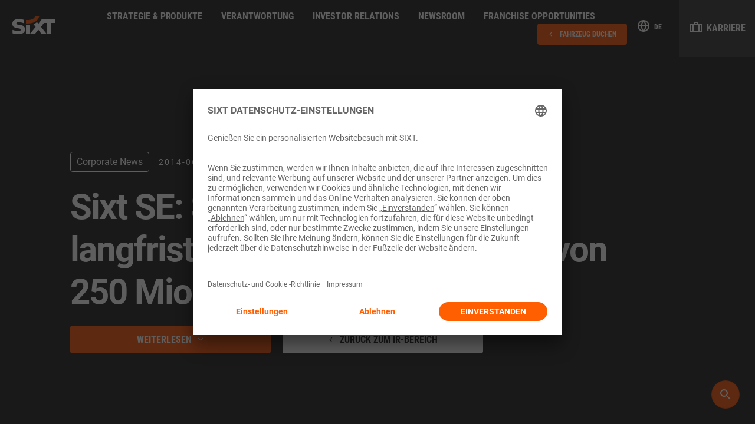

--- FILE ---
content_type: text/html; charset=UTF-8
request_url: https://about.sixt.com/ir/sixt-se-sixt-platziert-erfolgreich-langfristige-anleihe-im-volumen-von-250-mio-euro/
body_size: 45641
content:

  <!DOCTYPE html>
<html class="no-js" lang="de" prefix="og: http://ogp.me/ns#" data-webpack-public-path="https://about.sixt.com/wp-content/themes/sixt-chisel/dist/">
<head>
  <meta charset="UTF-8" />
    <link rel="stylesheet" property="stylesheet" href="https://about.sixt.com/wp-content/themes/sixt-chisel/dist//styles/main.css?id=ea4b506226683d0afa54" type="text/css">
  <meta name="viewport" content="width=device-width, initial-scale=1, maximum-scale=1, user-scalable=0">

  <script>document.documentElement.classList.remove('no-js');</script>
  <script src="https://about.sixt.com/wp-content/themes/sixt-chisel/dist//scripts/app.js?id=0f26218f280e9485f9c3" defer></script>
    <link rel="pingback" href="https://about.sixt.com/xmlrpc.php" />
  <link rel="profile" href="http://gmpg.org/xfn/11">
  <meta name='robots' content='index, follow, max-image-preview:large, max-snippet:-1, max-video-preview:-1' />
	<style>img:is([sizes="auto" i], [sizes^="auto," i]) { contain-intrinsic-size: 3000px 1500px }</style>
	<link rel="alternate" hreflang="de" href="https://about.sixt.com/ir/sixt-se-sixt-platziert-erfolgreich-langfristige-anleihe-im-volumen-von-250-mio-euro/" />
<link rel="alternate" hreflang="x-default" href="https://about.sixt.com/ir/sixt-se-sixt-platziert-erfolgreich-langfristige-anleihe-im-volumen-von-250-mio-euro/" />

	<!-- This site is optimized with the Yoast SEO plugin v26.7 - https://yoast.com/wordpress/plugins/seo/ -->
	<title>Sixt SE: Sixt platziert erfolgreich langfristige Anleihe im Volumen von 250 Mio. Euro - SIXT SE</title>
	<link rel="canonical" href="https://about.sixt.com/ir/sixt-se-sixt-platziert-erfolgreich-langfristige-anleihe-im-volumen-von-250-mio-euro/" />
	<meta property="og:locale" content="de_DE" />
	<meta property="og:type" content="article" />
	<meta property="og:title" content="Sixt SE: Sixt platziert erfolgreich langfristige Anleihe im Volumen von 250 Mio. Euro - SIXT SE" />
	<meta property="og:description" content="Sixt SE / Schlagwort(e): Anleihe 11.06.2014 / 17:15 Sixt platziert erfolgreich langfristige Anleihe im Volumen von 250 Mio. Euro &#8211; Kupon 2,00 % p.a., Laufzeit bis zum Jahr 2020 &#8211; Finanzierung weiteren Wachstums zu sehr attraktiven Konditionen Pullach, 11. Juni 2014 &#8211; Die Sixt SE, weltweiter Anbieter hochwertiger Mobilitätsdienstleistungen, hat heute erfolgreich eine Anleihe (ISIN: [&hellip;]" />
	<meta property="og:url" content="https://about.sixt.com/ir/sixt-se-sixt-platziert-erfolgreich-langfristige-anleihe-im-volumen-von-250-mio-euro/" />
	<meta property="og:site_name" content="SIXT SE" />
	<meta property="article:modified_time" content="2022-11-22T13:16:54+00:00" />
	<meta name="twitter:card" content="summary_large_image" />
	<script type="application/ld+json" class="yoast-schema-graph">{"@context":"https://schema.org","@graph":[{"@type":"WebPage","@id":"https://about.sixt.com/ir/sixt-se-sixt-platziert-erfolgreich-langfristige-anleihe-im-volumen-von-250-mio-euro/","url":"https://about.sixt.com/ir/sixt-se-sixt-platziert-erfolgreich-langfristige-anleihe-im-volumen-von-250-mio-euro/","name":"Sixt SE: Sixt platziert erfolgreich langfristige Anleihe im Volumen von 250 Mio. Euro - SIXT SE","isPartOf":{"@id":"https://about.sixt.com/#website"},"datePublished":"2014-06-11T15:15:10+00:00","dateModified":"2022-11-22T13:16:54+00:00","breadcrumb":{"@id":"https://about.sixt.com/ir/sixt-se-sixt-platziert-erfolgreich-langfristige-anleihe-im-volumen-von-250-mio-euro/#breadcrumb"},"inLanguage":"de","potentialAction":[{"@type":"ReadAction","target":["https://about.sixt.com/ir/sixt-se-sixt-platziert-erfolgreich-langfristige-anleihe-im-volumen-von-250-mio-euro/"]}]},{"@type":"BreadcrumbList","@id":"https://about.sixt.com/ir/sixt-se-sixt-platziert-erfolgreich-langfristige-anleihe-im-volumen-von-250-mio-euro/#breadcrumb","itemListElement":[{"@type":"ListItem","position":1,"name":"Startseite","item":"https://about.sixt.com/"},{"@type":"ListItem","position":2,"name":"Sixt SE: Sixt platziert erfolgreich langfristige Anleihe im Volumen von 250 Mio. Euro"}]},{"@type":"WebSite","@id":"https://about.sixt.com/#website","url":"https://about.sixt.com/","name":"SIXT SE","description":"Wir schaffen Mobilität. Weltweit. Vernetzt. Innovativ.","publisher":{"@id":"https://about.sixt.com/#organization"},"potentialAction":[{"@type":"SearchAction","target":{"@type":"EntryPoint","urlTemplate":"https://about.sixt.com/?s={search_term_string}"},"query-input":{"@type":"PropertyValueSpecification","valueRequired":true,"valueName":"search_term_string"}}],"inLanguage":"de"},{"@type":"Organization","@id":"https://about.sixt.com/#organization","name":"Sixt SE","url":"https://about.sixt.com/","logo":{"@type":"ImageObject","inLanguage":"de","@id":"https://about.sixt.com/#/schema/logo/image/","url":"https://about.sixt.com/wp-content/uploads/2022/03/icon-512x512-1.png","contentUrl":"https://about.sixt.com/wp-content/uploads/2022/03/icon-512x512-1.png","width":512,"height":512,"caption":"Sixt SE"},"image":{"@id":"https://about.sixt.com/#/schema/logo/image/"}}]}</script>
	<!-- / Yoast SEO plugin. -->


<script type="text/javascript">
/* <![CDATA[ */
window._wpemojiSettings = {"baseUrl":"https:\/\/s.w.org\/images\/core\/emoji\/16.0.1\/72x72\/","ext":".png","svgUrl":"https:\/\/s.w.org\/images\/core\/emoji\/16.0.1\/svg\/","svgExt":".svg","source":{"concatemoji":"https:\/\/about.sixt.com\/wp-includes\/js\/wp-emoji-release.min.js"}};
/*! This file is auto-generated */
!function(s,n){var o,i,e;function c(e){try{var t={supportTests:e,timestamp:(new Date).valueOf()};sessionStorage.setItem(o,JSON.stringify(t))}catch(e){}}function p(e,t,n){e.clearRect(0,0,e.canvas.width,e.canvas.height),e.fillText(t,0,0);var t=new Uint32Array(e.getImageData(0,0,e.canvas.width,e.canvas.height).data),a=(e.clearRect(0,0,e.canvas.width,e.canvas.height),e.fillText(n,0,0),new Uint32Array(e.getImageData(0,0,e.canvas.width,e.canvas.height).data));return t.every(function(e,t){return e===a[t]})}function u(e,t){e.clearRect(0,0,e.canvas.width,e.canvas.height),e.fillText(t,0,0);for(var n=e.getImageData(16,16,1,1),a=0;a<n.data.length;a++)if(0!==n.data[a])return!1;return!0}function f(e,t,n,a){switch(t){case"flag":return n(e,"\ud83c\udff3\ufe0f\u200d\u26a7\ufe0f","\ud83c\udff3\ufe0f\u200b\u26a7\ufe0f")?!1:!n(e,"\ud83c\udde8\ud83c\uddf6","\ud83c\udde8\u200b\ud83c\uddf6")&&!n(e,"\ud83c\udff4\udb40\udc67\udb40\udc62\udb40\udc65\udb40\udc6e\udb40\udc67\udb40\udc7f","\ud83c\udff4\u200b\udb40\udc67\u200b\udb40\udc62\u200b\udb40\udc65\u200b\udb40\udc6e\u200b\udb40\udc67\u200b\udb40\udc7f");case"emoji":return!a(e,"\ud83e\udedf")}return!1}function g(e,t,n,a){var r="undefined"!=typeof WorkerGlobalScope&&self instanceof WorkerGlobalScope?new OffscreenCanvas(300,150):s.createElement("canvas"),o=r.getContext("2d",{willReadFrequently:!0}),i=(o.textBaseline="top",o.font="600 32px Arial",{});return e.forEach(function(e){i[e]=t(o,e,n,a)}),i}function t(e){var t=s.createElement("script");t.src=e,t.defer=!0,s.head.appendChild(t)}"undefined"!=typeof Promise&&(o="wpEmojiSettingsSupports",i=["flag","emoji"],n.supports={everything:!0,everythingExceptFlag:!0},e=new Promise(function(e){s.addEventListener("DOMContentLoaded",e,{once:!0})}),new Promise(function(t){var n=function(){try{var e=JSON.parse(sessionStorage.getItem(o));if("object"==typeof e&&"number"==typeof e.timestamp&&(new Date).valueOf()<e.timestamp+604800&&"object"==typeof e.supportTests)return e.supportTests}catch(e){}return null}();if(!n){if("undefined"!=typeof Worker&&"undefined"!=typeof OffscreenCanvas&&"undefined"!=typeof URL&&URL.createObjectURL&&"undefined"!=typeof Blob)try{var e="postMessage("+g.toString()+"("+[JSON.stringify(i),f.toString(),p.toString(),u.toString()].join(",")+"));",a=new Blob([e],{type:"text/javascript"}),r=new Worker(URL.createObjectURL(a),{name:"wpTestEmojiSupports"});return void(r.onmessage=function(e){c(n=e.data),r.terminate(),t(n)})}catch(e){}c(n=g(i,f,p,u))}t(n)}).then(function(e){for(var t in e)n.supports[t]=e[t],n.supports.everything=n.supports.everything&&n.supports[t],"flag"!==t&&(n.supports.everythingExceptFlag=n.supports.everythingExceptFlag&&n.supports[t]);n.supports.everythingExceptFlag=n.supports.everythingExceptFlag&&!n.supports.flag,n.DOMReady=!1,n.readyCallback=function(){n.DOMReady=!0}}).then(function(){return e}).then(function(){var e;n.supports.everything||(n.readyCallback(),(e=n.source||{}).concatemoji?t(e.concatemoji):e.wpemoji&&e.twemoji&&(t(e.twemoji),t(e.wpemoji)))}))}((window,document),window._wpemojiSettings);
/* ]]> */
</script>
<style id='wp-emoji-styles-inline-css' type='text/css'>

	img.wp-smiley, img.emoji {
		display: inline !important;
		border: none !important;
		box-shadow: none !important;
		height: 1em !important;
		width: 1em !important;
		margin: 0 0.07em !important;
		vertical-align: -0.1em !important;
		background: none !important;
		padding: 0 !important;
	}
</style>
<link rel='stylesheet' id='wp-block-library-css' href='https://about.sixt.com/wp-includes/css/dist/block-library/style.min.css' type='text/css' media='all' />
<style id='classic-theme-styles-inline-css' type='text/css'>
/*! This file is auto-generated */
.wp-block-button__link{color:#fff;background-color:#32373c;border-radius:9999px;box-shadow:none;text-decoration:none;padding:calc(.667em + 2px) calc(1.333em + 2px);font-size:1.125em}.wp-block-file__button{background:#32373c;color:#fff;text-decoration:none}
</style>
<link rel='stylesheet' id='wpmf-gallery-popup-style-css' href='https://about.sixt.com/wp-content/plugins/wp-media-folder/assets/css/display-gallery/magnific-popup.css?ver=6.1.9' type='text/css' media='all' />
<style id='global-styles-inline-css' type='text/css'>
:root{--wp--preset--aspect-ratio--square: 1;--wp--preset--aspect-ratio--4-3: 4/3;--wp--preset--aspect-ratio--3-4: 3/4;--wp--preset--aspect-ratio--3-2: 3/2;--wp--preset--aspect-ratio--2-3: 2/3;--wp--preset--aspect-ratio--16-9: 16/9;--wp--preset--aspect-ratio--9-16: 9/16;--wp--preset--color--black: #000000;--wp--preset--color--cyan-bluish-gray: #abb8c3;--wp--preset--color--white: #ffffff;--wp--preset--color--pale-pink: #f78da7;--wp--preset--color--vivid-red: #cf2e2e;--wp--preset--color--luminous-vivid-orange: #ff6900;--wp--preset--color--luminous-vivid-amber: #fcb900;--wp--preset--color--light-green-cyan: #7bdcb5;--wp--preset--color--vivid-green-cyan: #00d084;--wp--preset--color--pale-cyan-blue: #8ed1fc;--wp--preset--color--vivid-cyan-blue: #0693e3;--wp--preset--color--vivid-purple: #9b51e0;--wp--preset--gradient--vivid-cyan-blue-to-vivid-purple: linear-gradient(135deg,rgba(6,147,227,1) 0%,rgb(155,81,224) 100%);--wp--preset--gradient--light-green-cyan-to-vivid-green-cyan: linear-gradient(135deg,rgb(122,220,180) 0%,rgb(0,208,130) 100%);--wp--preset--gradient--luminous-vivid-amber-to-luminous-vivid-orange: linear-gradient(135deg,rgba(252,185,0,1) 0%,rgba(255,105,0,1) 100%);--wp--preset--gradient--luminous-vivid-orange-to-vivid-red: linear-gradient(135deg,rgba(255,105,0,1) 0%,rgb(207,46,46) 100%);--wp--preset--gradient--very-light-gray-to-cyan-bluish-gray: linear-gradient(135deg,rgb(238,238,238) 0%,rgb(169,184,195) 100%);--wp--preset--gradient--cool-to-warm-spectrum: linear-gradient(135deg,rgb(74,234,220) 0%,rgb(151,120,209) 20%,rgb(207,42,186) 40%,rgb(238,44,130) 60%,rgb(251,105,98) 80%,rgb(254,248,76) 100%);--wp--preset--gradient--blush-light-purple: linear-gradient(135deg,rgb(255,206,236) 0%,rgb(152,150,240) 100%);--wp--preset--gradient--blush-bordeaux: linear-gradient(135deg,rgb(254,205,165) 0%,rgb(254,45,45) 50%,rgb(107,0,62) 100%);--wp--preset--gradient--luminous-dusk: linear-gradient(135deg,rgb(255,203,112) 0%,rgb(199,81,192) 50%,rgb(65,88,208) 100%);--wp--preset--gradient--pale-ocean: linear-gradient(135deg,rgb(255,245,203) 0%,rgb(182,227,212) 50%,rgb(51,167,181) 100%);--wp--preset--gradient--electric-grass: linear-gradient(135deg,rgb(202,248,128) 0%,rgb(113,206,126) 100%);--wp--preset--gradient--midnight: linear-gradient(135deg,rgb(2,3,129) 0%,rgb(40,116,252) 100%);--wp--preset--font-size--small: 13px;--wp--preset--font-size--medium: 20px;--wp--preset--font-size--large: 36px;--wp--preset--font-size--x-large: 42px;--wp--preset--spacing--20: 0.44rem;--wp--preset--spacing--30: 0.67rem;--wp--preset--spacing--40: 1rem;--wp--preset--spacing--50: 1.5rem;--wp--preset--spacing--60: 2.25rem;--wp--preset--spacing--70: 3.38rem;--wp--preset--spacing--80: 5.06rem;--wp--preset--shadow--natural: 6px 6px 9px rgba(0, 0, 0, 0.2);--wp--preset--shadow--deep: 12px 12px 50px rgba(0, 0, 0, 0.4);--wp--preset--shadow--sharp: 6px 6px 0px rgba(0, 0, 0, 0.2);--wp--preset--shadow--outlined: 6px 6px 0px -3px rgba(255, 255, 255, 1), 6px 6px rgba(0, 0, 0, 1);--wp--preset--shadow--crisp: 6px 6px 0px rgba(0, 0, 0, 1);}:where(.is-layout-flex){gap: 0.5em;}:where(.is-layout-grid){gap: 0.5em;}body .is-layout-flex{display: flex;}.is-layout-flex{flex-wrap: wrap;align-items: center;}.is-layout-flex > :is(*, div){margin: 0;}body .is-layout-grid{display: grid;}.is-layout-grid > :is(*, div){margin: 0;}:where(.wp-block-columns.is-layout-flex){gap: 2em;}:where(.wp-block-columns.is-layout-grid){gap: 2em;}:where(.wp-block-post-template.is-layout-flex){gap: 1.25em;}:where(.wp-block-post-template.is-layout-grid){gap: 1.25em;}.has-black-color{color: var(--wp--preset--color--black) !important;}.has-cyan-bluish-gray-color{color: var(--wp--preset--color--cyan-bluish-gray) !important;}.has-white-color{color: var(--wp--preset--color--white) !important;}.has-pale-pink-color{color: var(--wp--preset--color--pale-pink) !important;}.has-vivid-red-color{color: var(--wp--preset--color--vivid-red) !important;}.has-luminous-vivid-orange-color{color: var(--wp--preset--color--luminous-vivid-orange) !important;}.has-luminous-vivid-amber-color{color: var(--wp--preset--color--luminous-vivid-amber) !important;}.has-light-green-cyan-color{color: var(--wp--preset--color--light-green-cyan) !important;}.has-vivid-green-cyan-color{color: var(--wp--preset--color--vivid-green-cyan) !important;}.has-pale-cyan-blue-color{color: var(--wp--preset--color--pale-cyan-blue) !important;}.has-vivid-cyan-blue-color{color: var(--wp--preset--color--vivid-cyan-blue) !important;}.has-vivid-purple-color{color: var(--wp--preset--color--vivid-purple) !important;}.has-black-background-color{background-color: var(--wp--preset--color--black) !important;}.has-cyan-bluish-gray-background-color{background-color: var(--wp--preset--color--cyan-bluish-gray) !important;}.has-white-background-color{background-color: var(--wp--preset--color--white) !important;}.has-pale-pink-background-color{background-color: var(--wp--preset--color--pale-pink) !important;}.has-vivid-red-background-color{background-color: var(--wp--preset--color--vivid-red) !important;}.has-luminous-vivid-orange-background-color{background-color: var(--wp--preset--color--luminous-vivid-orange) !important;}.has-luminous-vivid-amber-background-color{background-color: var(--wp--preset--color--luminous-vivid-amber) !important;}.has-light-green-cyan-background-color{background-color: var(--wp--preset--color--light-green-cyan) !important;}.has-vivid-green-cyan-background-color{background-color: var(--wp--preset--color--vivid-green-cyan) !important;}.has-pale-cyan-blue-background-color{background-color: var(--wp--preset--color--pale-cyan-blue) !important;}.has-vivid-cyan-blue-background-color{background-color: var(--wp--preset--color--vivid-cyan-blue) !important;}.has-vivid-purple-background-color{background-color: var(--wp--preset--color--vivid-purple) !important;}.has-black-border-color{border-color: var(--wp--preset--color--black) !important;}.has-cyan-bluish-gray-border-color{border-color: var(--wp--preset--color--cyan-bluish-gray) !important;}.has-white-border-color{border-color: var(--wp--preset--color--white) !important;}.has-pale-pink-border-color{border-color: var(--wp--preset--color--pale-pink) !important;}.has-vivid-red-border-color{border-color: var(--wp--preset--color--vivid-red) !important;}.has-luminous-vivid-orange-border-color{border-color: var(--wp--preset--color--luminous-vivid-orange) !important;}.has-luminous-vivid-amber-border-color{border-color: var(--wp--preset--color--luminous-vivid-amber) !important;}.has-light-green-cyan-border-color{border-color: var(--wp--preset--color--light-green-cyan) !important;}.has-vivid-green-cyan-border-color{border-color: var(--wp--preset--color--vivid-green-cyan) !important;}.has-pale-cyan-blue-border-color{border-color: var(--wp--preset--color--pale-cyan-blue) !important;}.has-vivid-cyan-blue-border-color{border-color: var(--wp--preset--color--vivid-cyan-blue) !important;}.has-vivid-purple-border-color{border-color: var(--wp--preset--color--vivid-purple) !important;}.has-vivid-cyan-blue-to-vivid-purple-gradient-background{background: var(--wp--preset--gradient--vivid-cyan-blue-to-vivid-purple) !important;}.has-light-green-cyan-to-vivid-green-cyan-gradient-background{background: var(--wp--preset--gradient--light-green-cyan-to-vivid-green-cyan) !important;}.has-luminous-vivid-amber-to-luminous-vivid-orange-gradient-background{background: var(--wp--preset--gradient--luminous-vivid-amber-to-luminous-vivid-orange) !important;}.has-luminous-vivid-orange-to-vivid-red-gradient-background{background: var(--wp--preset--gradient--luminous-vivid-orange-to-vivid-red) !important;}.has-very-light-gray-to-cyan-bluish-gray-gradient-background{background: var(--wp--preset--gradient--very-light-gray-to-cyan-bluish-gray) !important;}.has-cool-to-warm-spectrum-gradient-background{background: var(--wp--preset--gradient--cool-to-warm-spectrum) !important;}.has-blush-light-purple-gradient-background{background: var(--wp--preset--gradient--blush-light-purple) !important;}.has-blush-bordeaux-gradient-background{background: var(--wp--preset--gradient--blush-bordeaux) !important;}.has-luminous-dusk-gradient-background{background: var(--wp--preset--gradient--luminous-dusk) !important;}.has-pale-ocean-gradient-background{background: var(--wp--preset--gradient--pale-ocean) !important;}.has-electric-grass-gradient-background{background: var(--wp--preset--gradient--electric-grass) !important;}.has-midnight-gradient-background{background: var(--wp--preset--gradient--midnight) !important;}.has-small-font-size{font-size: var(--wp--preset--font-size--small) !important;}.has-medium-font-size{font-size: var(--wp--preset--font-size--medium) !important;}.has-large-font-size{font-size: var(--wp--preset--font-size--large) !important;}.has-x-large-font-size{font-size: var(--wp--preset--font-size--x-large) !important;}
:where(.wp-block-post-template.is-layout-flex){gap: 1.25em;}:where(.wp-block-post-template.is-layout-grid){gap: 1.25em;}
:where(.wp-block-columns.is-layout-flex){gap: 2em;}:where(.wp-block-columns.is-layout-grid){gap: 2em;}
:root :where(.wp-block-pullquote){font-size: 1.5em;line-height: 1.6;}
</style>
<style id='wpgb-head-inline-css' type='text/css'>
.wp-grid-builder:not(.wpgb-template),.wpgb-facet{opacity:0.01}.wpgb-facet fieldset{margin:0;padding:0;border:none;outline:none;box-shadow:none}.wpgb-facet fieldset:last-child{margin-bottom:40px;}.wpgb-facet fieldset legend.wpgb-sr-only{height:1px;width:1px}
</style>
<link rel='stylesheet' id='searchwp-live-search-css' href='https://about.sixt.com/wp-content/plugins/searchwp-live-ajax-search/assets/styles/style.min.css?ver=1.8.7' type='text/css' media='all' />
<style id='searchwp-live-search-inline-css' type='text/css'>
.searchwp-live-search-result .searchwp-live-search-result--title a {
  font-size: 16px;
}
.searchwp-live-search-result .searchwp-live-search-result--price {
  font-size: 14px;
}
.searchwp-live-search-result .searchwp-live-search-result--add-to-cart .button {
  font-size: 14px;
}

</style>
<link rel='stylesheet' id='searchwp-forms-css' href='https://about.sixt.com/wp-content/plugins/searchwp/assets/css/frontend/search-forms.min.css?ver=4.5.6' type='text/css' media='all' />
<link rel='stylesheet' id='ninja-forms-spn-addon-css' href='https://about.sixt.com/wp-content/plugins/smart-phone-addon-for-ninja-forms/dist/public/addon-public.min.css?ver=1.3.1' type='text/css' media='all' />
<script type="text/javascript" id="wpml-cookie-js-extra">
/* <![CDATA[ */
var wpml_cookies = {"wp-wpml_current_language":{"value":"de","expires":1,"path":"\/"}};
var wpml_cookies = {"wp-wpml_current_language":{"value":"de","expires":1,"path":"\/"}};
/* ]]> */
</script>
<script type="text/javascript" src="https://about.sixt.com/wp-content/plugins/sitepress-multilingual-cms/res/js/cookies/language-cookie.js?ver=486900" id="wpml-cookie-js" defer="defer" data-wp-strategy="defer"></script>
<script type="text/javascript" src="https://about.sixt.com/wp-content/themes/sixt-chisel/libs/easyXDM/easyXDM.min.js" id="easyXDM-js"></script>
<script type="text/javascript" id="sixt_local_script-js-extra">
/* <![CDATA[ */
var sixt = {"ajaxurl":"https:\/\/about.sixt.com\/wp-admin\/admin-ajax.php","nonce":"0d36fa2ec1","assets":"https:\/\/about.sixt.com\/wp-content\/themes\/sixt-chisel\/dist\/assets\/"};
/* ]]> */
</script>
<script type="text/javascript" src="https://about.sixt.com/wp-content/themes/sixt-chisel/local.js" id="sixt_local_script-js"></script>
<script type="text/javascript" src="https://about.sixt.com/wp-includes/js/jquery/jquery.min.js?ver=3.7.1" id="jquery-core-js"></script>
<script type="text/javascript" src="https://about.sixt.com/wp-includes/js/jquery/jquery-migrate.min.js?ver=3.4.1" id="jquery-migrate-js"></script>
<link rel="https://api.w.org/" href="https://about.sixt.com/wp-json/" /><link rel="alternate" title="JSON" type="application/json" href="https://about.sixt.com/wp-json/wp/v2/ir/1380" /><link rel="EditURI" type="application/rsd+xml" title="RSD" href="https://about.sixt.com/xmlrpc.php?rsd" />
<link rel='shortlink' href='https://about.sixt.com/?p=1380' />
<link rel="alternate" title="oEmbed (JSON)" type="application/json+oembed" href="https://about.sixt.com/wp-json/oembed/1.0/embed?url=https%3A%2F%2Fabout.sixt.com%2Fir%2Fsixt-se-sixt-platziert-erfolgreich-langfristige-anleihe-im-volumen-von-250-mio-euro%2F" />
<link rel="alternate" title="oEmbed (XML)" type="text/xml+oembed" href="https://about.sixt.com/wp-json/oembed/1.0/embed?url=https%3A%2F%2Fabout.sixt.com%2Fir%2Fsixt-se-sixt-platziert-erfolgreich-langfristige-anleihe-im-volumen-von-250-mio-euro%2F&#038;format=xml" />
<meta name="generator" content="WPML ver:4.8.6 stt:1,3;" />
<noscript><style>.wp-grid-builder .wpgb-card.wpgb-card-hidden .wpgb-card-wrapper{opacity:1!important;visibility:visible!important;transform:none!important}.wpgb-facet {opacity:1!important;pointer-events:auto!important}.wpgb-facet *:not(.wpgb-pagination-facet){display:none}</style></noscript><link rel="icon" href="https://about.sixt.com/wp-content/uploads/2025/02/cropped-Medium-App-Icon-32x32.jpg" sizes="32x32" />
<link rel="icon" href="https://about.sixt.com/wp-content/uploads/2025/02/cropped-Medium-App-Icon-192x192.jpg" sizes="192x192" />
<link rel="apple-touch-icon" href="https://about.sixt.com/wp-content/uploads/2025/02/cropped-Medium-App-Icon-180x180.jpg" />
<meta name="msapplication-TileImage" content="https://about.sixt.com/wp-content/uploads/2025/02/cropped-Medium-App-Icon-270x270.jpg" />

      </head>

<body class="wp-singular ir-template-default single single-ir postid-1380 wp-theme-sixt-chisel" data-hero="">
<svg xmlns="http://www.w3.org/2000/svg" xmlns:xlink="http://www.w3.org/1999/xlink" style="display: none;">
  <symbol id="icon-static-logo" viewBox="0 0 1000 410">
    <path fill="currentColor" d="M392.2088318 78.2566071c-22.76474 2.9633179-53.3857727 2.9492111-78.1648254 2.7375565v81.8302383h46.2702332c63.235321 0 216.3617249-13.6207428 262.1486511-162.8244019h-97.69104c-28.8041993 56.7865753-77.9848634 71.2751541-132.5630189 78.2566071"/>
    <path fill="#1a1a1a" d="M1000 64.3486862v84.5219345h-95.2709351v252.7862091h-99.5255127V148.8706207h-74.5170898l-65.0908813 92.5158997 127.5218506 160.2667694H669.3632202l-69.3630371-94.046936-72.9190063 94.046936-213.0421143.00354V190.5054321h97.5005188v203.3267822l125.5004578-152.445694-51.6677246-63.997345c7.6235046-2.5435333 16.0619202-5.8243561 23.2832642-8.8723755 23.7313232-10.0188751 44.5698853-25.2941437 63.2211914-40.5835037l28.1234131 40.1813431 75.8929443-103.7659531H1000zM134.3661499 410c97.6028442-.440979 161.247345-30.2647705 161.247345-110.5075073 0-143.5592499-199.9646301-82.3382568-199.9646301-138.7579498 0-19.3815918 21.1101761-27.1850281 52.5779114-27.1850281 38.5479431 0 88.2718964 12.9645538 126.8304138 25.4528809v-81.449234c-32.021576-9.1898652-77.6462403-19.6426507-127.1197053-19.6426507-111.4317169 0-147.8100891 52.4192009-147.937088 109.1599121-.3210258 144.0284271 196.6414948 82.6945648 196.6414948 138.6450653 0 18.8383179-20.8843994 27.3014221-62.6779022 27.3331909-41.137352 0-85.1145477-9.9836121-130.2947083-24.8884583v81.4316101C28.4518681 399.6565552 67.6136551 410 134.3661499 410"/>
  </symbol>

  <symbol id="icon-static-logo-invert" viewBox="0 0 1000 410">
    <path fill="currentColor" d="M528.2488403 0h-1.097168c-21.1031189 47.1944351-61.0162964 71.2185059-133.3779907 80.2637024-19.4450378 2.5329437-44.492218 2.8222275-61.6407166 2.8222275-5.1717224 0-10.2411194-.0282364-15.0917969-.0670471v79.8051071h44.7709351c35.3059082 0 87.7391968-4.3955841 137.0327148-25.3399353C560.6408081 111.2268982 603.0834351 64.6110229 623.2481689 0h-94.9993286z"/>
    <path fill="#fff" d="m540.4760742 242.3958893-52.045166-64.0465546c7.2072449-2.4624023 14.9859619-5.4857025 21.7239685-8.3325806 23.2339172-9.81073 44.1783142-24.1546021 62.5297546-39.1194l28.7866211 41.2960205 76.6831665-104.8451767 321.8456421-.0035248v81.5266495h-95.2710571v252.7855072h-96.5267944V148.8713226h-76.7960816l-.447998.6349945-65.7330322 92.9354401 126.2836914 159.2150726H671.6209717L601.52771 306.1179199l-73.6810303 95.5389099H317.0411682v-206.148468h94.4984131v203.0087585l128.9364929-156.121231zM147.1331329 59.9998627c-127.8076172 0-147.0410156 67.6307755-147.1327515 107.9460754-.1940285 87.6578979 72.6544495 98.1565399 131.1907501 106.5949554 37.0874634 5.344574 66.3820801 9.5672913 66.3820801 32.4060364 0 19.6884766-20.4892883 28.8747559-64.4806061 28.9065247-36.7734756 0-79.1208496-7.9762878-129.4021606-24.3804016v78.5527649C37.3277359 403.4630737 79.8056335 410 133.4947662 410c108.0027161-.4868469 160.506546-36.2371826 160.506546-109.2901306 0-87.1710968-73.8080292-97.7684937-133.1134033-106.2845306-37.8776703-5.4398041-67.7966919-9.736618-67.7966919-32.836441 0-23.7700806 29.5450821-28.758316 54.3312073-28.758316 39.5392609 0 89.9193573 13.4160767 125.9237671 24.9553986V79.3214188c-45.70578-12.9998017-86.9983368-19.3215561-126.2130585-19.3215561"/>
  </symbol>

  <symbol id="icon-static-mono" viewBox="0 0 1000 410">
    <path fill="currentColor" d="M392.2088318 78.2566071c-22.76474 2.9633179-53.3857727 2.9492111-78.1648254 2.7375565v81.8302383h46.2702332c63.235321 0 216.3617249-13.6207428 262.1486511-162.8244019h-97.69104c-28.8041993 56.7865753-77.9848634 71.2751541-132.5630189 78.2566071"/>
    <path fill="currentColor" d="M1000 64.3486862v84.5219345h-95.2709351v252.7862091h-99.5255127V148.8706207h-74.5170898l-65.0908813 92.5158997 127.5218506 160.2667694H669.3632202l-69.3630371-94.046936-72.9190063 94.046936-213.0421143.00354V190.5054321h97.5005188v203.3267822l125.5004578-152.445694-51.6677246-63.997345c7.6235046-2.5435333 16.0619202-5.8243561 23.2832642-8.8723755 23.7313232-10.0188751 44.5698853-25.2941437 63.2211914-40.5835037l28.1234131 40.1813431 75.8929443-103.7659531H1000zM134.3661499 410c97.6028442-.440979 161.247345-30.2647705 161.247345-110.5075073 0-143.5592499-199.9646301-82.3382568-199.9646301-138.7579498 0-19.3815918 21.1101761-27.1850281 52.5779114-27.1850281 38.5479431 0 88.2718964 12.9645538 126.8304138 25.4528809v-81.449234c-32.021576-9.1898652-77.6462403-19.6426507-127.1197053-19.6426507-111.4317169 0-147.8100891 52.4192009-147.937088 109.1599121-.3210258 144.0284271 196.6414948 82.6945648 196.6414948 138.6450653 0 18.8383179-20.8843994 27.3014221-62.6779022 27.3331909-41.137352 0-85.1145477-9.9836121-130.2947083-24.8884583v81.4316101C28.4518681 399.6565552 67.6136551 410 134.3661499 410"/>
  </symbol>

  <symbol id="icon-static-logo-outline" viewBox="0 0 1000 410">
    <path fill="none" stroke="currentColor" stroke-width="5px" d="M392.2088318 78.2566071c-22.76474 2.9633179-53.3857727 2.9492111-78.1648254 2.7375565v81.8302383h46.2702332c63.235321 0 216.3617249-13.6207428 262.1486511-162.8244019h-97.69104c-28.8041993 56.7865753-77.9848634 71.2751541-132.5630189 78.2566071"/>
    <path fill="none" stroke="currentColor" stroke-width="5px" d="M1000 64.3486862v84.5219345h-95.2709351v252.7862091h-99.5255127V148.8706207h-74.5170898l-65.0908813 92.5158997 127.5218506 160.2667694H669.3632202l-69.3630371-94.046936-72.9190063 94.046936-213.0421143.00354V190.5054321h97.5005188v203.3267822l125.5004578-152.445694-51.6677246-63.997345c7.6235046-2.5435333 16.0619202-5.8243561 23.2832642-8.8723755 23.7313232-10.0188751 44.5698853-25.2941437 63.2211914-40.5835037l28.1234131 40.1813431 75.8929443-103.7659531H1000zM134.3661499 410c97.6028442-.440979 161.247345-30.2647705 161.247345-110.5075073 0-143.5592499-199.9646301-82.3382568-199.9646301-138.7579498 0-19.3815918 21.1101761-27.1850281 52.5779114-27.1850281 38.5479431 0 88.2718964 12.9645538 126.8304138 25.4528809v-81.449234c-32.021576-9.1898652-77.6462403-19.6426507-127.1197053-19.6426507-111.4317169 0-147.8100891 52.4192009-147.937088 109.1599121-.3210258 144.0284271 196.6414948 82.6945648 196.6414948 138.6450653 0 18.8383179-20.8843994 27.3014221-62.6779022 27.3331909-41.137352 0-85.1145477-9.9836121-130.2947083-24.8884583v81.4316101C28.4518681 399.6565552 67.6136551 410 134.3661499 410"/>
  </symbol>

  <!--swp-acf-si:icon-static-arrow-right {"title":"Pfeil (rechts)"}-->
  <symbol id="icon-static-arrow-right" viewBox="0 0 24 24">
    <path fill="currentColor" d="M6.23 20.23 8 22l10-10L8 2 6.23 3.77 14.46 12z"/>
  </symbol>

  <!--swp-acf-si:icon-static-arrow-left {"title":"Pfeil (links)"}-->
  <symbol id="icon-static-arrow-left" viewBox="0 0 24 24">
    <path fill="currentColor" d="M17.51 3.87 15.73 2.1 5.84 12l9.9 9.9 1.77-1.77L9.38 12l8.13-8.13z"/>
  </symbol>

  <!--swp-acf-si:icon-static-arrow-down {"title":"Pfeil (unten)"}-->
  <symbol id="icon-static-arrow-down" viewBox="0 0 24 24">
    <path fill="currentColor" d="M16.59 8.59 12 13.17 7.41 8.59 6 10l6 6 6-6-1.41-1.41z"/>
  </symbol>

  <!--swp-acf-si:icon-static-sixtainability {"title":"Sixtainability"}-->
  <symbol id="icon-static-sixtainability" viewBox="0 0 36 36">
    <path fill="none" d="M0 0h36v36H0Z"/>
    <path fill="currentColor" d="M23.385 14.342a18.2 18.2 0 0 0-5.293-11.774 18.807 18.807 0 0 0-5.478 11.774A21.4 21.4 0 0 1 18 18.4a22.156 22.156 0 0 1 5.386-4.058Zm-5.308-6.851a15.656 15.656 0 0 1 2.006 5.216 22.179 22.179 0 0 0-2.068 1.512 24.956 24.956 0 0 0-2.052-1.5 15.754 15.754 0 0 1 2.114-5.231ZM18 23.324a18.688 18.688 0 0 0-4.722-4.938c-.2-.139-.417-.247-.617-.4.2.139.417.262.6.386a18.174 18.174 0 0 0-10.693-3.459A18.786 18.786 0 0 0 14.96 32.644a16.587 16.587 0 0 0 3.04.787 19.969 19.969 0 0 0 3.04-.787 18.786 18.786 0 0 0 12.391-17.731A18.434 18.434 0 0 0 18 23.323Zm2.037 6.4a19.293 19.293 0 0 1-2.052.571 13.822 13.822 0 0 1-1.975-.556 15.664 15.664 0 0 1-9.954-11.338 15.594 15.594 0 0 1 4.812 2.052l-.031.015a6.559 6.559 0 0 0 .6.386l.108.062a15.279 15.279 0 0 1 3.873 4.089l2.577 3.95 2.577-3.935a15.724 15.724 0 0 1 3.9-4.1l.108-.077c.139-.077.278-.17.417-.262l-.015-.031a15.421 15.421 0 0 1 4.954-2.16 15.613 15.613 0 0 1-9.907 11.342Zm-6.682-11.3a.337.337 0 0 1-.077-.062.015.015 0 0 1 .015.015.213.213 0 0 0 .062.055Z"/>
  </symbol>

  <symbol id="icon-static-close" viewBox="0 0 24 24">
    <path fill="currentColor" d="M19 6.41 17.59 5 12 10.59 6.41 5 5 6.41 10.59 12 5 17.59 6.41 19 12 13.41 17.59 19 19 17.59 13.41 12 19 6.41z"/>
  </symbol>

  <symbol id="icon-static-file" viewBox="0 0 24 24">
    <path fill="none" d="M15967.7 3015.6h-15.4c-.9 0-1.7-.8-1.7-1.7v-20.6c0-.9.8-1.7 1.7-1.7h12v5.1h5.1v17.1c0 1-.7 1.8-1.7 1.8z" transform="translate(-15948 -2991.597)"/>
    <path fill="currentColor" d="M15967.7 3014.7c.5 0 .9-.4.9-.9v-16.3h-5.1v-5.1h-11.1c-.5 0-.9.4-.9.9v20.6c0 .5.4.9.9.9h15.3m0 .8h-15.4c-.9 0-1.7-.8-1.7-1.7v-20.6c0-.9.8-1.7 1.7-1.7h12v5.1h5.1v17.1c0 1-.7 1.8-1.7 1.8z" transform="translate(-15948 -2991.597)"/>
  </symbol>

  <symbol id="icon-static-download" viewBox="0 0 24 24">
    <path fill="currentColor" d="M18 15v3H6v-3H4v3c0 1.1.9 2 2 2h12c1.1 0 2-.9 2-2v-3h-2zm-1-4-1.41-1.41L13 12.17V4h-2v8.17L8.41 9.59 7 11l5 5 5-5z"/>
  </symbol>

  <svg id="icon-static-download-folder" viewBox="0 0 66.002 54">
    <path d="M3.998 53.002a3 3 0 0 1-3-3v-46a3 3 0 0 1 3-3h22a3.007 3.007 0 0 1 3.008 3v5h32.992a3.006 3.006 0 0 1 3.008 3v38a3.007 3.007 0 0 1-3.008 3Z" fill="none" stroke="currentColor" stroke-width="2"/>
    <g fill="currentColor" transform="translate(18 22) scale(0.45)">
      <path d="M26.996 5.386a43.3 43.3 0 0 1-5.38.188v5.632h3.18c4.353 0 14.892-.938 18.044-11.207h-6.724c-1.983 3.909-5.368 4.906-9.124 5.386"/>
      <path d="M68.831 4.429v5.818h-6.558v17.4h-6.85v-17.4h-5.129l-4.48 6.368 8.777 11.032h-8.518L41.3 21.17l-5.019 6.474H21.615V13.113h6.711v14l8.638-10.493-3.556-4.4c.525-.175 1.106-.4 1.6-.611a18.133 18.133 0 0 0 4.352-2.793l1.94 2.754 5.224-7.143ZM20.347 20.614c0-9.882-13.764-5.667-13.764-9.551 0-1.334 1.453-1.871 3.619-1.871a31.5 31.5 0 0 1 8.73 1.752V5.338a32.2 32.2 0 0 0-8.75-1.352C2.512 3.986.009 7.594 0 11.5c-.022 9.914 13.535 5.692 13.535 9.543 0 1.3-1.437 1.879-4.314 1.881a29.219 29.219 0 0 1-8.969-1.713v5.6a23.431 23.431 0 0 0 9 1.4c6.718-.03 11.1-2.083 11.1-7.606"/>
    </g>
  </svg>

  <symbol id="icon-static-a-to-b" viewBox="0 0 422.6 149.8" fill="none">
    <path stroke="currentColor" class="data-symbol-b" d="M323.9 138.9V6.7h46.3c16 0 28.2 3.1 36.5 9.2s12.5 15.1 12.5 27c0 6.5-1.7 12.2-5 17.1-3.3 4.9-8 8.6-13.9 10.9 6.8 1.7 12.1 5.1 16 10.3 3.9 5.1 5.9 11.4 5.9 18.9 0 12.7-4.1 22.3-12.2 28.9-8.1 6.5-19.7 9.9-34.7 10h-51.4zm27.2-76.8h20.2c13.7-.2 20.6-5.7 20.6-16.4 0-6-1.7-10.3-5.2-12.9-3.5-2.6-9-4-16.5-4h-19.1v33.3zm0 19.2V117h23.3c6.4 0 11.4-1.5 15-4.6 3.6-3.1 5.4-7.3 5.4-12.7 0-12.1-6.3-18.3-18.8-18.4h-24.9z"/>
    <path stroke="currentColor" class="data-symbol-a" d="M87.9 113.2H39.4l-9.2 27.7H.7l50-134.4h25.7l50.3 134.4H97.2l-9.3-27.7zm-41-22.4h33.6L63.6 40.5 46.9 90.8z"/>
    <path fill="currentColor" class="data-symbol-arrow" d="m426.8 438.8-18.1-17.9 47.2-44.4H329.3v-25.2h126.5l-47.2-44.4 18.1-17.9 74.9 74.9-74.8 74.9zm-16.7-17.9 16.7 16.5 73.5-73.5-73.5-73.5-16.7 16.5 48.3 45.4H330.3v23.2h128.1l-48.3 45.4z" transform="translate(-206.266 -289)"/>
  </symbol>

  <symbol id="icon-static-plus" viewBox="0 0 24 24">
    <path fill="currentColor" d="M19 13h-6v6h-2v-6H5v-2h6V5h2v6h6v2z"/>
  </symbol>

  <symbol id="icon-static-search" viewBox="0 0 24 24">
    <path fill="currentColor" d="M15.5 14h-.79l-.28-.27C15.41 12.59 16 11.11 16 9.5 16 5.91 13.09 3 9.5 3S3 5.91 3 9.5 5.91 16 9.5 16c1.61 0 3.09-.59 4.23-1.57l.27.28v.79l5 4.99L20.49 19l-4.99-5zm-6 0C7.01 14 5 11.99 5 9.5S7.01 5 9.5 5 14 7.01 14 9.5 11.99 14 9.5 14z"/>
  </symbol>

  <symbol id="icon-static-download-folder-alt" viewBox="0 0 131 110.4">
    <path fill="#de5503" stroke="#FF5000" d="M6.1 107.3c-3.4 0-6.1-3-6.1-6.8V5.4C-.1 1.9 2.7-.9 6.2-1h45.3c3.5.1 6.2 2.9 6.2 6.4v2.8H124c3.4 0 6.1 3 6.1 6.8v85.6c0 3.7-2.7 6.8-6.1 6.8l-117.9-.1z"/>
    <path fill="#FF5000" stroke="#FF5000" d="M6.1 16.7h117.8c3.4 0 6.1 2.8 6.1 6.3v79.2c0 3.4-2.7 6.2-6.1 6.3H6.1c-3.4 0-6.1-2.8-6.1-6.3V22.9c0-3.4 2.7-6.2 6.1-6.2z"/>
    <g fill="#fff" transform="translate(31.087 45.398)">
      <path d="M26.996 5.386a43.3 43.3 0 0 1-5.38.188v5.632h3.18c4.353 0 14.892-.938 18.044-11.207h-6.724c-1.983 3.909-5.368 4.906-9.124 5.386"/>
      <path d="M68.831 4.429v5.818h-6.558v17.4h-6.85v-17.4h-5.129l-4.48 6.368 8.777 11.032h-8.518L41.3 21.17l-5.019 6.474H21.615V13.113h6.711v14l8.638-10.493-3.556-4.4c.525-.175 1.106-.4 1.6-.611a18.133 18.133 0 0 0 4.352-2.793l1.94 2.754 5.224-7.143ZM20.347 20.614c0-9.882-13.764-5.667-13.764-9.551 0-1.334 1.453-1.871 3.619-1.871a31.5 31.5 0 0 1 8.73 1.752V5.338a32.2 32.2 0 0 0-8.75-1.352C2.512 3.986.009 7.594 0 11.5c-.022 9.914 13.535 5.692 13.535 9.543 0 1.3-1.437 1.879-4.314 1.881a29.219 29.219 0 0 1-8.969-1.713v5.6a23.431 23.431 0 0 0 9 1.4c6.718-.03 11.1-2.083 11.1-7.606"/>
    </g>
  </symbol>

  <symbol id="icon-static-timeline-graph"  viewBox="0 0 30.683 17.237">
    <defs>
      <linearGradient id="timeline-graph-gradient" x1=".5" x2=".5" y2="1" gradientUnits="objectBoundingBox">
        <stop offset="0" stop-color="currentColor" stop-opacity="0"/><stop offset="1" stop-color="currentColor" stop-opacity=".502"/>
      </linearGradient>
    </defs>
    <g transform="translate(-966.293 -2306.47)">
      <path d="m20 10-.5.5L10 20l-8.387-5.115-10.88 10.939V10Z" transform="rotate(180 493.5 1166.5)" fill="url(#timeline-graph-gradient)"/>
      <path d="m967 2323 10-10 8.387 5.115 10.88-10.939" fill="none" stroke="currentColor" stroke-width="2"/>
    </g>
  </symbol>


  <symbol id="icon-static-counter-arrow" viewBox="0 0 22 22">
    <g transform="translate(17755 -2677)">
      <circle cx="11" cy="11" r="11" transform="translate(-17755 2677)" fill="currentColor"/>
      <g transform="rotate(-135 -8313.91922557 5022.91055084)" fill="none" stroke="#fff" stroke-width="2">
        <path d="M7.333 0v7.333H0" transform="rotate(45 .94479924 6.94134866)"/>
        <path transform="translate(5.185)" d="M0 11.733V0"/>
      </g>
    </g>
  </symbol>

  <symbol id="icon-static-hq" viewBox="0 0 20 20">
    <path fill="currentColor" fill-rule="evenodd" d="M0 0h11v8h9v12H0V0Zm11 10v8h7v-8Zm-2 8V2H2v16Zm3-7h2v2h-2Zm0 4h2v2h-2Zm5-4h-2v2h2Zm-2 4h2v2h-2ZM5 3H3v2h2Zm0 4H3v2h2Zm-2 4h2v2H3Zm2 4H3v2h2ZM6 3h2v2H6Zm2 4H6v2h2Zm-2 4h2v2H6Zm2 4H6v2h2Z"/>
  </symbol>

  <symbol id="icon-static-pin-hq" viewBox="0 0 40 48">
    <g transform="translate(-585 -375)">
      <path class="svg__bg" d="M605 375a19.82 19.82 0 0 0-20 19.63c0 11.01 8.75 18.536 20 28.37 11.25-9.834 20-17.36 20-28.37A19.82 19.82 0 0 0 605 375Z"/>
      <path class="svg__fg" fill-rule="evenodd" d="M595 385h11v8h9v12h-20v-20Zm11 10v8h7v-8Zm-2 8v-16h-7v16Zm3-7h2v2h-2Zm0 4h2v2h-2Zm5-4h-2v2h2Zm-2 4h2v2h-2Zm-10-12h-2v2h2Zm0 4h-2v2h2Zm-2 4h2v2h-2Zm2 4h-2v2h2Zm1-12h2v2h-2Zm2 4h-2v2h2Zm-2 4h2v2h-2Zm2 4h-2v2h2Z" data-name="Pfad 1212"/>
    </g>
  </symbol>

  <symbol id="icon-static-pin-hq-sm" viewBox="0 0 24 28.8">
    <path class="svg__bg" d="M12 0A11.892 11.892 0 0 0 0 11.778C0 18.384 5.25 22.9 12 28.8c6.75-5.9 12-10.416 12-17.022A11.892 11.892 0 0 0 12 0Z"/>
    <path class="svg__fg" d="M8 16h2v-2H8Zm6 0h2v-2h-2Zm-6-3h2v-2H8Zm0-3h2V8H8Zm5 3h4v4h-4ZM7 7h4v10H7ZM5 5v14h14v-8h-6V5Z"/>
  </symbol>

  <symbol id="icon-static-pin-hq-xs" viewBox="0 0 20 24">
    <path class="svg__bg" d="M10 0A9.91 9.91 0 0 0 0 9.815C0 15.32 4.375 19.083 10 24c5.625-4.917 10-8.68 10-14.185A9.91 9.91 0 0 0 10 0Z"/>
    <path class="svg__fg" d="M7 12.903h2v-2H7Zm0-3h2v-2H7Zm5 1h2v3h-2Zm-6-4h4v7H6Zm-2-2v11h12v-7h-4v-4Z" />
  </symbol>

  <symbol id="icon-static-zoom-in" viewBox="0 0 20 19.999">
    <path fill="currentColor" fill-rule="evenodd" d="M7.817 1.299A6.512 6.512 0 1 1 1.3 7.815a6.513 6.513 0 0 1 6.517-6.516m7.815 6.512a7.814 7.814 0 1 0-2.768 5.968l6.214 6.22.922-.921-6.216-6.216a7.785 7.785 0 0 0 1.847-5.047"/>
    <path fill="currentColor" fill-rule="evenodd" d="M8.467 7.164V3.909h-1.3v3.255H3.904v1.3h3.26v3.257h1.3V8.467h3.26v-1.3Z"/>
  </symbol>

  <symbol id="icon-static-zoom-out" viewBox="0 0 20 19.999">
    <path fill="currentColor" fill-rule="evenodd" d="M7.817 1.299A6.512 6.512 0 1 1 1.3 7.815a6.513 6.513 0 0 1 6.517-6.516m7.815 6.512a7.813 7.813 0 1 0-2.768 5.968l6.214 6.22.922-.921-6.216-6.216a7.785 7.785 0 0 0 1.847-5.047"/>
    <path fill="currentColor" d="M3.907 7.164h7.817v1.303H3.907z"/>
  </symbol>

</svg>

<svg xmlns="http://www.w3.org/2000/svg" style="display: none;">

  <!--swp-acf-si:icon-static-logo {"title":"Sixt Logo"}-->
  <symbol id="icon-static-logo" viewBox="0 0 1000 410">
    <path fill="currentColor" d="M392.2088318 78.2566071c-22.76474 2.9633179-53.3857727 2.9492111-78.1648254 2.7375565v81.8302383h46.2702332c63.235321 0 216.3617249-13.6207428 262.1486511-162.8244019h-97.69104c-28.8041993 56.7865753-77.9848634 71.2751541-132.5630189 78.2566071"/>
    <path fill="currentColor" d="M1000 64.3486862v84.5219345h-95.2709351v252.7862091h-99.5255127V148.8706207h-74.5170898l-65.0908813 92.5158997 127.5218506 160.2667694H669.3632202l-69.3630371-94.046936-72.9190063 94.046936-213.0421143.00354V190.5054321h97.5005188v203.3267822l125.5004578-152.445694-51.6677246-63.997345c7.6235046-2.5435333 16.0619202-5.8243561 23.2832642-8.8723755 23.7313232-10.0188751 44.5698853-25.2941437 63.2211914-40.5835037l28.1234131 40.1813431 75.8929443-103.7659531H1000zM134.3661499 410c97.6028442-.440979 161.247345-30.2647705 161.247345-110.5075073 0-143.5592499-199.9646301-82.3382568-199.9646301-138.7579498 0-19.3815918 21.1101761-27.1850281 52.5779114-27.1850281 38.5479431 0 88.2718964 12.9645538 126.8304138 25.4528809v-81.449234c-32.021576-9.1898652-77.6462403-19.6426507-127.1197053-19.6426507-111.4317169 0-147.8100891 52.4192009-147.937088 109.1599121-.3210258 144.0284271 196.6414948 82.6945648 196.6414948 138.6450653 0 18.8383179-20.8843994 27.3014221-62.6779022 27.3331909-41.137352 0-85.1145477-9.9836121-130.2947083-24.8884583v81.4316101C28.4518681 399.6565552 67.6136551 410 134.3661499 410"/>
  </symbol>

  <!--swp-acf-si:icon-static-social-facebook {"title":"Facebook"}-->
  <symbol id="icon-static-social-facebook" fill="none" viewBox="0 0 24 24">
    <path fill="currentColor" fill-rule="evenodd" d="M19 0H5C2.239 0 0 2.239 0 5v14c0 2.761 2.239 5 5 5h14c2.762 0 5-2.239 5-5V5c0-2.761-2.238-5-5-5zm-3 7h-1.924C13.461 7 13 7.252 13 7.889V9h3l-.238 3H13v8h-3v-8H8V9h2V7.077C10 5.055 11.064 4 13.461 4H16v3z" clip-rule="evenodd" />
  </symbol>

  <!--swp-acf-si:icon-static-social-twitter {"title":"Twitter"}-->
  <symbol id="icon-static-social-twitter" fill="none" viewBox="0 0 24 23.889">
    <path fill="currentColor" d="m8.46 7.91 6.12 8.01h.94L9.46 7.91h-1z" class="cls-1"/>
    <path fill="currentColor" d="M19 0H5C2.24 0 0 2.24 0 5v13.89c0 2.76 2.24 5 5 5h14c2.76 0 5-2.24 5-5V5c0-2.76-2.24-5-5-5Zm-4.89 16.93-2.67-3.49-3.05 3.49H6.7l3.96-4.52-4.17-5.46h3.49l2.41 3.19 2.79-3.19h1.69l-3.7 4.23 4.35 5.75h-3.41Z" />
  </symbol>

  <!--swp-acf-si:icon-static-social-instagram {"title":"Instagram"}-->
  <symbol id="icon-static-social-instagram" fill="none" viewBox="0 0 24 24">
    <path fill="currentColor" fill-rule="evenodd" d="M12 2.163c3.204 0 3.584.012 4.85.07 3.252.148 4.771 1.691 4.919 4.919.058 1.265.069 1.645.069 4.849 0 3.205-.012 3.584-.069 4.849-.149 3.225-1.664 4.771-4.919 4.919-1.266.058-1.644.07-4.85.07-3.204 0-3.584-.012-4.849-.07-3.26-.149-4.771-1.699-4.919-4.92-.058-1.265-.07-1.644-.07-4.849 0-3.204.013-3.583.07-4.849.149-3.227 1.664-4.771 4.919-4.919 1.266-.057 1.645-.069 4.849-.069zM12 0C8.741 0 8.333.014 7.053.072 2.695.272.273 2.69.073 7.052.014 8.333 0 8.741 0 12c0 3.259.014 3.668.072 4.948.2 4.358 2.618 6.78 6.98 6.98C8.333 23.986 8.741 24 12 24c3.259 0 3.668-.014 4.948-.072 4.354-.2 6.782-2.618 6.979-6.98.059-1.28.073-1.689.073-4.948 0-3.259-.014-3.667-.072-4.947-.196-4.354-2.617-6.78-6.979-6.98C15.668.014 15.259 0 12 0zm0 5.838c-3.403 0-6.162 2.759-6.162 6.162S8.597 18.163 12 18.163s6.162-2.759 6.162-6.163c0-3.403-2.759-6.162-6.162-6.162zM12 16c-2.209 0-4-1.79-4-4 0-2.209 1.791-4 4-4s4 1.791 4 4c0 2.21-1.791 4-4 4zm6.406-11.845c-.796 0-1.441.645-1.441 1.44s.645 1.44 1.441 1.44c.795 0 1.439-.645 1.439-1.44s-.644-1.44-1.439-1.44z" clip-rule="evenodd" />
  </symbol>

  <!--swp-acf-si:icon-static-social-youtube {"title":"YouTube"}-->
  <symbol id="icon-static-social-youtube" fill="none" viewBox="0 0 24 24">
    <path fill="currentColor" fill-rule="evenodd" d="M4.652 0h1.44l.988 3.702L7.996 0H9.45L7.785 5.505v3.757H6.354V5.505L4.652 0zm6.594 2.373c-1.119 0-1.861.74-1.861 1.835v3.349c0 1.204.629 1.831 1.861 1.831 1.022 0 1.826-.683 1.826-1.831V4.208c0-1.069-.797-1.835-1.826-1.835zm.531 5.127c0 .372-.19.646-.532.646-.351 0-.554-.287-.554-.646V4.321c0-.374.172-.651.529-.651.39 0 .557.269.557.651V7.5zm4.729-5.07v5.186c-.155.194-.5.512-.747.512-.271 0-.338-.186-.338-.46V2.43h-1.27v5.71c0 .675.206 1.22.887 1.22.384 0 .918-.2 1.468-.853v.754h1.27V2.43h-1.27zm2.203 13.858c-.448 0-.541.315-.541.763v.659h1.069v-.66c.001-.44-.092-.762-.528-.762zm-4.703.04c-.084.043-.167.109-.25.198v4.055c.099.106.194.182.287.229.197.1.485.107.619-.067.07-.092.105-.241.105-.449v-3.359c0-.22-.043-.386-.129-.5-.147-.193-.42-.214-.632-.107zm4.827-5.195c-2.604-.177-11.066-.177-13.666 0C2.353 11.325 2.021 13.025 2 17.5c.021 4.467.35 6.175 3.167 6.367 2.6.177 11.062.177 13.666 0 2.814-.192 3.146-1.893 3.167-6.367-.021-4.467-.35-6.175-3.167-6.367zM6.509 21.819H5.146v-7.54h-1.41v-1.28h4.182v1.28h-1.41v7.54zm4.846 0h-1.21v-.718c-.223.265-.455.467-.696.605-.652.374-1.547.365-1.547-.955v-5.438h1.209v4.988c0 .262.063.438.322.438.236 0 .564-.303.711-.487v-4.939h1.21v6.506zm4.657-1.348c0 .805-.301 1.431-1.106 1.431-.443 0-.812-.162-1.149-.583v.5h-1.221v-8.82h1.221v2.84c.273-.333.644-.608 1.076-.608.886 0 1.18.749 1.18 1.631v3.609zm4.471-1.752h-2.314v1.228c0 .488.042.91.528.91.511 0 .541-.344.541-.91v-.452h1.245v.489c0 1.253-.538 2.013-1.813 2.013-1.155 0-1.746-.842-1.746-2.013v-2.921c0-1.129.746-1.914 1.837-1.914 1.161 0 1.721.738 1.721 1.914v1.656z" clip-rule="evenodd" />
  </symbol>

  <!--swp-acf-si:icon-static-social-snapchat {"title":"Snapchat"}-->
  <symbol id="icon-static-social-snapchat" fill="none" viewBox="0 0 24 24">
    <path fill="currentColor" fill-rule="evenodd" d="M5.829 4.533c-.6 1.344-.363 3.752-.267 5.436-.648.359-1.48-.271-1.951-.271-.49 0-1.075.322-1.167.802-.066.346.089.85 1.201 1.289.43.17 1.453.37 1.69.928.333.784-1.71 4.403-4.918 4.931-.251.041-.43.265-.416.519.056.975 2.242 1.357 3.211 1.507.099.134.179.7.306 1.131.057.193.204.424.582.424.493 0 1.312-.38 2.738-.144 1.398.233 2.712 2.215 5.235 2.215 2.345 0 3.744-1.991 5.09-2.215.779-.129 1.448-.088 2.196.058.515.101.977.157 1.124-.349.129-.437.208-.992.305-1.123.96-.149 3.156-.53 3.211-1.505.014-.254-.165-.477-.416-.519-3.154-.52-5.259-4.128-4.918-4.931.236-.557 1.252-.755 1.69-.928.814-.321 1.222-.716 1.213-1.173-.011-.585-.715-.934-1.233-.934-.527 0-1.284.624-1.897.286.096-1.698.332-4.095-.267-5.438C17.036 1.986 14.511.7 11.987.7 9.479.7 6.973 1.968 5.829 4.533z" clip-rule="evenodd"/>
  </symbol>

  <!--swp-acf-si:icon-static-social-linkedin {"title":"LinkedIn"}-->
  <symbol id="icon-static-social-linkedin" fill="none" viewBox="0 0 24 24">
    <path fill="currentColor" d="M19 0H5a5 5 0 0 0-5 5v14a5 5 0 0 0 5 5h14a5 5 0 0 0 5-5V5a5 5 0 0 0-5-5ZM8 19H5V8h3ZM6.5 6.732a1.764 1.764 0 1 1 1.75-1.764A1.758 1.758 0 0 1 6.5 6.732ZM20 19h-3v-5.6c0-3.368-4-3.113-4 0V19h-3V8h3v1.765c1.4-2.586 7-2.777 7 2.476Z"/>
  </symbol>

  <!--swp-acf-si:icon-static-social-xing {"title":"Xing"}-->
  <symbol id="icon-static-social-xing" fill="none" viewBox="0 0 24 24">
    <path fill="currentColor" d="M19 0H5a5 5 0 0 0-5 5v14a5 5 0 0 0 5 5h14a5 5 0 0 0 5-5V5a5 5 0 0 0-5-5ZM4.915 15l2.744-4.825-1.846-3.162H9.1l1.83 3.152L8.191 15H4.915Zm8.79-1.445L17.219 20h-3.252l-3.55-6.445L15.8 4h3.289Z"/>
  </symbol>

  <!--swp-acf-si:icon-static-social-pinterest {"title":"Pinterest"}-->
  <symbol id="icon-static-social-pinterest" fill="none" viewBox="0 0 24 24">
    <path fill="currentColor" d="M12 0a12 12 0 0 0-4.373 23.174 11.472 11.472 0 0 1 .042-3.441c.218-.937 1.407-5.965 1.407-5.965a4.334 4.334 0 0 1-.359-1.782c0-1.668.967-2.914 2.171-2.914a1.508 1.508 0 0 1 1.518 1.69 24.127 24.127 0 0 1-.994 3.995 1.743 1.743 0 0 0 1.777 2.169c2.133 0 3.772-2.249 3.772-5.495a4.737 4.737 0 0 0-5.012-4.882 5.194 5.194 0 0 0-5.418 5.207 4.662 4.662 0 0 0 .893 2.738.361.361 0 0 1 .083.345L7.174 16.2c-.053.22-.174.267-.4.161-1.5-.7-2.436-2.889-2.436-4.649 0-3.785 2.75-7.262 7.929-7.262 4.163 0 7.4 2.967 7.4 6.931 0 4.136-2.607 7.464-6.227 7.464a3.209 3.209 0 0 1-2.75-1.378l-.748 2.853a13.352 13.352 0 0 1-1.492 3.146A12 12 0 1 0 12 0Z" fill-rule="evenodd"/>
  </symbol>

  <!--swp-acf-si:icon-static-social-copy {"title":"Copy"}-->
  <symbol id="icon-static-social-copy" fill="none" viewBox="0 0 24 24">
    <path fill="currentColor" d="M16 1H4c-1.1 0-2 .9-2 2v14h2V3h12V1zm3 4H8c-1.1 0-2 .9-2 2v14c0 1.1.9 2 2 2h11c1.1 0 2-.9 2-2V7c0-1.1-.9-2-2-2zm0 16H8V7h11v14z"/>
  </symbol>

  <!--swp-acf-si:icon-static-social-phone {"title":"Telefon"}-->
  <symbol id="icon-static-social-phone" fill="none" viewBox="0 0 40 40">
    <path fill="currentColor" fill-rule="evenodd" d="m11.125 4 .707.707 6.083 6.083.707.707-.707.707-3.046 3.045c.124.346.325.845.626 1.448a17.513 17.513 0 0 0 3.289 4.52 17.517 17.517 0 0 0 4.519 3.288c.603.301 1.103.502 1.448.626l3.046-3.046.707-.707.707.707 6.083 6.083.707.707-.707.707-6.083 6.083-.335.335-.472-.047.1-.995-.1.995H28.4l-.007-.002-.025-.002a8.334 8.334 0 0 1-.398-.053c-.268-.04-.653-.104-1.134-.203a29.081 29.081 0 0 1-3.882-1.097c-3.139-1.121-7.19-3.144-10.798-6.752-3.608-3.608-5.631-7.659-6.752-10.797a29.073 29.073 0 0 1-1.097-3.882 20.918 20.918 0 0 1-.246-1.447 7.938 7.938 0 0 1-.01-.085l-.003-.025v-.011l.994-.1-.995.1L4 11.124l.335-.335 6.083-6.083.707-.707ZM6.1 11.853c.036.228.09.534.166.908.182.885.496 2.143 1.021 3.613 1.052 2.944 2.94 6.713 6.283 10.056 3.343 3.344 7.113 5.231 10.057 6.282 1.47.525 2.727.84 3.612 1.022.374.077.681.13.909.166l5.024-5.025-4.668-4.668-2.769 2.768-.4.4-.55-.137.243-.97-.243.97h-.003l-.004-.002-.013-.003-.041-.01a9.978 9.978 0 0 1-.63-.202c-.414-.149-.994-.381-1.685-.727a19.51 19.51 0 0 1-5.04-3.663 19.512 19.512 0 0 1-3.663-5.04 15.334 15.334 0 0 1-.726-1.685 10.147 10.147 0 0 1-.202-.63l-.011-.04-.003-.013-.002-.005v-.002l.97-.244-.97.243-.138-.55.4-.4 2.77-2.768-4.67-4.669L6.1 11.853Z" clip-rule="evenodd"/>
  </symbol>

  <!--swp-acf-si:icon-static-social-mail {"title":"Mail"}-->
  <symbol id="icon-static-social-mail" fill="none" viewBox="0 0 24 24">
    <path fill="currentColor" d="M22 6c0-1.1-.9-2-2-2H4c-1.1 0-2 .9-2 2v12c0 1.1.9 2 2 2h16c1.1 0 2-.9 2-2V6zm-2 0-8 5-8-5h16zm0 12H4V8l8 5 8-5v10z"/>
  </symbol>

  <!--swp-acf-si:icon-static-social-share {"title":"Share"}-->
  <symbol id="icon-static-social-share" fill="none" viewBox="0 0 24 24">
    <path fill="currentColor" d="m16 5-1.42 1.42-1.59-1.59V16h-1.98V4.83L9.42 6.42 8 5l4-4 4 4zm4 5v11c0 1.1-.9 2-2 2H6c-1.11 0-2-.9-2-2V10c0-1.11.89-2 2-2h3v2H6v11h12V10h-3V8h3c1.1 0 2 .89 2 2z"/>
  </symbol>

  <!--swp-acf-si:icon-static-app-store {"title":"AppStore"}-->
  <symbol id="icon-static-app-store" viewBox="0 0 146 49">
    <path fill="currentColor" d="M953.6 3262.5h-137c-2.5 0-4.5-2-4.5-4.5v-40c0-2.5 2-4.5 4.5-4.5h137c2.5 0 4.5 2 4.5 4.5v40c0 2.5-2 4.5-4.5 4.5zm-137-48c-1.9 0-3.5 1.6-3.5 3.5v40c0 1.9 1.6 3.5 3.5 3.5h137c1.9 0 3.5-1.6 3.5-3.5v-40c0-1.9-1.6-3.5-3.5-3.5h-137z" transform="translate(-812.141 -3213.5)"/>
    <path fill="currentColor" d="M38.45 24.389a5.146 5.146 0 0 1 2.451-4.318 5.268 5.268 0 0 0-4.15-2.244c-1.746-.183-3.439 1.045-4.329 1.045-.907 0-2.277-1.027-3.753-1a5.527 5.527 0 0 0-4.651 2.837c-2.011 3.482-.511 8.6 1.416 11.414.964 1.378 2.09 2.918 3.564 2.863 1.442-.06 1.981-.92 3.722-.92 1.725 0 2.23.92 3.734.885 1.548-.025 2.523-1.384 3.453-2.776a11.4 11.4 0 0 0 1.579-3.216 4.973 4.973 0 0 1-3.036-4.57Zm-2.841-8.413a5.067 5.067 0 0 0 1.159-3.63 5.155 5.155 0 0 0-3.338 1.727 4.821 4.821 0 0 0-1.189 3.5 4.263 4.263 0 0 0 3.366-1.592ZM55.75 31.64h-4.732L49.882 35h-2.005l4.483-12.422h2.083L58.927 35h-2.039Zm-4.243-1.549h3.752l-1.85-5.447h-.052Zm17.1.379c0 2.813-1.506 4.621-3.778 4.621a3.069 3.069 0 0 1-2.849-1.584h-.043v4.484h-1.856V25.942h1.8v1.506h.034a3.212 3.212 0 0 1 2.883-1.6c2.3 0 3.813 1.816 3.813 4.622Zm-1.91 0c0-1.833-.947-3.038-2.392-3.038-1.42 0-2.375 1.23-2.375 3.038 0 1.824.955 3.046 2.375 3.046 1.445 0 2.393-1.2 2.393-3.046Zm11.875 0c0 2.813-1.506 4.621-3.779 4.621a3.069 3.069 0 0 1-2.843-1.584h-.043v4.484H70.05V25.942h1.8v1.506h.034a3.212 3.212 0 0 1 2.883-1.6c2.3 0 3.813 1.816 3.813 4.622Zm-1.911 0c0-1.833-.947-3.038-2.393-3.038-1.42 0-2.375 1.23-2.375 3.038 0 1.824.955 3.046 2.375 3.046 1.445 0 2.393-1.2 2.393-3.046Zm8.5 1.066c.138 1.231 1.334 2.04 2.969 2.04 1.566 0 2.693-.809 2.693-1.919 0-.964-.68-1.541-2.289-1.937l-1.609-.388c-2.28-.551-3.339-1.617-3.339-3.348 0-2.143 1.867-3.614 4.518-3.614 2.625 0 4.424 1.472 4.484 3.614H90.71c-.112-1.239-1.137-1.987-2.634-1.987s-2.521.757-2.521 1.858c0 .878.654 1.395 2.255 1.79l1.368.336c2.548.6 3.605 1.626 3.605 3.442 0 2.323-1.85 3.778-4.793 3.778-2.754 0-4.613-1.421-4.733-3.667ZM96.796 23.8v2.142h1.722v1.472h-1.722v4.991c0 .775.345 1.137 1.1 1.137a5.808 5.808 0 0 0 .613-.042v1.463a5.1 5.1 0 0 1-1.032.086c-1.833 0-2.548-.688-2.548-2.444v-5.191h-1.316v-1.472h1.316V23.8Zm2.718 6.67c0-2.849 1.678-4.639 4.294-4.639s4.295 1.79 4.295 4.639-1.661 4.639-4.295 4.639-4.294-1.783-4.294-4.639Zm6.7 0c0-1.954-.9-3.108-2.4-3.108s-2.4 1.162-2.4 3.108c0 1.962.9 3.106 2.4 3.106s2.395-1.144 2.395-3.106Zm3.426-4.527h1.772v1.541h.038a2.159 2.159 0 0 1 2.178-1.636 2.866 2.866 0 0 1 .637.069v1.738a2.6 2.6 0 0 0-.835-.112 1.873 1.873 0 0 0-1.936 2.083V35h-1.859Zm13.2 6.395c-.25 1.644-1.851 2.771-3.9 2.771-2.634 0-4.269-1.765-4.269-4.6s1.644-4.682 4.19-4.682c2.5 0 4.08 1.721 4.08 4.466v.637h-6.395v.112a2.358 2.358 0 0 0 2.436 2.565 2.048 2.048 0 0 0 2.091-1.273Zm-6.282-2.7h4.526a2.177 2.177 0 0 0-2.221-2.3 2.292 2.292 0 0 0-2.306 2.3ZM51.276 13.231a2.64 2.64 0 0 1 2.808 2.969c0 1.906-1.03 3-2.808 3h-2.155v-5.969Zm-1.226 5.123h1.125a1.876 1.876 0 0 0 1.968-2.146 1.881 1.881 0 0 0-1.968-2.134H50.05Zm5.083-1.41a2.133 2.133 0 1 1 4.247 0 2.134 2.134 0 1 1-4.247 0Zm3.333 0c0-.976-.438-1.547-1.208-1.547s-1.207.571-1.207 1.547.435 1.55 1.207 1.55 1.206-.57 1.206-1.55Zm6.56 2.253h-.922l-.931-3.316h-.07l-.929 3.319h-.913l-1.241-4.5h.9l.807 3.436h.066l.926-3.436h.853l.926 3.436h.07l.8-3.436h.889Zm2.28-4.5h.855v.715h.066a1.348 1.348 0 0 1 1.344-.8 1.465 1.465 0 0 1 1.559 1.675V19.2h-.889v-2.694c0-.724-.314-1.083-.972-1.083a1.033 1.033 0 0 0-1.075 1.141V19.2h-.889Zm5.24-1.758h.889V19.2h-.889Zm2.124 4.007a2.134 2.134 0 1 1 4.248 0 2.134 2.134 0 1 1-4.248 0Zm3.333 0c0-.976-.438-1.547-1.208-1.547s-1.207.571-1.207 1.547.435 1.55 1.207 1.55 1.206-.572 1.206-1.552Zm1.85.98c0-.811.6-1.278 1.675-1.344l1.22-.07v-.389c0-.476-.314-.744-.922-.744-.5 0-.84.182-.938.5h-.86c.091-.774.818-1.269 1.84-1.269 1.129 0 1.766.562 1.766 1.513V19.2h-.855v-.633h-.07a1.515 1.515 0 0 1-1.353.707 1.36 1.36 0 0 1-1.5-1.348Zm2.897-.386v-.377l-1.1.07c-.62.042-.9.252-.9.649s.352.641.835.641a1.061 1.061 0 0 0 1.165-.983Zm2.053-.6c0-1.423.731-2.324 1.869-2.324a1.484 1.484 0 0 1 1.381.79h.066v-2.469h.889V19.2h-.858v-.712h-.07a1.563 1.563 0 0 1-1.414.786c-1.146 0-1.869-.9-1.869-2.328Zm.918 0c0 .955.45 1.53 1.2 1.53s1.212-.583 1.212-1.526-.468-1.53-1.212-1.53-1.205.586-1.205 1.53Zm6.964 0a2.133 2.133 0 1 1 4.247 0 2.134 2.134 0 1 1-4.247 0Zm3.333 0c0-.976-.438-1.547-1.208-1.547s-1.207.571-1.207 1.547.435 1.55 1.207 1.55 1.203-.566 1.203-1.546Zm2.106-2.25h.855v.715h.066a1.348 1.348 0 0 1 1.344-.8 1.465 1.465 0 0 1 1.559 1.675v2.92h-.898v-2.694c0-.724-.314-1.083-.972-1.083a1.033 1.033 0 0 0-1.075 1.141V19.2h-.889Zm8.846-1.121v1.142h.976v.748h-.976v2.315c0 .472.194.678.637.678a2.967 2.967 0 0 0 .339-.021v.74a2.915 2.915 0 0 1-.483.045c-.988 0-1.382-.348-1.382-1.216v-2.536h-.715v-.749h.715v-1.141Zm2.18-.632h.881v2.481h.07a1.386 1.386 0 0 1 1.373-.807 1.483 1.483 0 0 1 1.551 1.679v2.91h-.89v-2.69c0-.719-.335-1.083-.963-1.083a1.052 1.052 0 0 0-1.134 1.142V19.2h-.888Zm9.057 5.045a1.828 1.828 0 0 1-1.951 1.3 2.045 2.045 0 0 1-2.08-2.324 2.077 2.077 0 0 1 2.076-2.353c1.253 0 2.009.856 2.009 2.27v.31h-3.18v.05a1.19 1.19 0 0 0 1.2 1.29 1.079 1.079 0 0 0 1.071-.546Zm-3.126-1.451h2.274a1.087 1.087 0 0 0-1.108-1.167 1.152 1.152 0 0 0-1.166 1.167Z"/>
  </symbol>

  <!--swp-acf-si:icon-static-google-play {"title":"GooglePlay"}-->
  <symbol id="icon-static-google-play" style="enable-background:new 0 0 146 49" viewBox="0 0 146 49">
    <path fill="currentColor" d="M888.7 3231.2c-.9 0-1.7-.3-2.3-.9-.6-.6-.9-1.4-.9-2.3 0-.9.3-1.7.9-2.3.6-.6 1.4-1 2.3-.9.9 0 1.7.3 2.3.9 1.2 1.3 1.2 3.3 0 4.6-.7.6-1.5 1-2.3.9zm-27 0c-.9 0-1.7-.3-2.3-.9-1.3-1.3-1.3-3.3 0-4.6.6-.6 1.4-1 2.3-1 .4 0 .9.1 1.3.3.4.2.7.4 1 .7l.1.1-.7.7-.1-.1c-.4-.5-1-.7-1.6-.7-.6 0-1.2.2-1.6.6-.9.9-.9 2.4 0 3.3.9.9 2.3.9 3.2 0 .3-.3.4-.7.5-1h-2.2v-.9h3.1v.6c0 .8-.2 1.5-.8 2.1-.5.5-1.3.9-2.2.8zm35.8-.1h-1l-2.9-4.7v4.6h-1v-6.2h1.1l2.8 4.4v-4.4h1v6.3zm-16 0h-1v-5.3h-1.7v-.9h4.3v.9h-1.7l.1 5.3zm-3.5 0h-1v-6.2h1v6.2zm-5.4 0h-1v-5.3H870v-.9h4.3v.9h-1.7v5.3zm-3.2 0h-3.7v-6.2h3.7v.9h-2.7v1.7h2.5v.9h-2.5v1.7h2.7v1zm17.7-1.4c.4.4 1 .7 1.6.6.6 0 1.2-.2 1.6-.6.8-.9.8-2.4 0-3.3-.4-.4-1-.7-1.6-.6-.6 0-1.2.2-1.6.6-.9.9-.9 2.3 0 3.3z" transform="translate(-812.141 -3213.5)"/>
    <path fill="currentColor" d="M885.4 3239.8c-2.3 0-4.2 1.9-4.2 4.3 0 2.3 1.9 4.2 4.3 4.2 2.3 0 4.2-1.9 4.2-4.3 0-2.3-1.8-4.2-4.1-4.3-.1.1-.2.1-.2.1zm0 6.8c-1.4.1-2.7-1-2.8-2.4-.1-1.4 1-2.7 2.4-2.8 1.4-.1 2.7 1 2.8 2.4v.2c0 1.4-1 2.5-2.4 2.6zm-9.3-6.8c-2.3 0-4.2 1.9-4.2 4.3 0 2.3 1.9 4.2 4.3 4.2 2.3 0 4.2-1.9 4.2-4.3 0-2.3-1.8-4.2-4.1-4.3-.1.1-.2.1-.2.1zm0 6.8c-1.4.1-2.7-1-2.8-2.4-.1-1.4 1-2.7 2.4-2.8 1.4-.1 2.7 1 2.8 2.4v.2c0 1.4-1 2.5-2.4 2.6zm-11.1-5.5v1.8h4.3c-.1.8-.4 1.6-1 2.3-.9.9-2.1 1.4-3.3 1.3-2.7 0-4.8-2.1-4.8-4.8s2.1-4.8 4.8-4.8c1.2 0 2.4.4 3.3 1.3l1.3-1.3c-1.2-1.2-2.8-1.8-4.5-1.8-3.6 0-6.6 2.9-6.6 6.6s2.9 6.6 6.6 6.6c1.7.1 3.4-.6 4.6-1.9 1.1-1.1 1.6-2.7 1.6-4.2 0-.4 0-.8-.1-1.1H865zm45.3 1.4c-.5-1.6-2-2.7-3.6-2.7-2.2 0-4 1.8-4 4.1v.2c-.1 2.3 1.8 4.2 4.1 4.3h.2c1.4 0 2.8-.7 3.5-1.9l-1.4-1c-.4.7-1.2 1.2-2.1 1.2-.9 0-1.7-.5-2.1-1.3l5.7-2.4-.3-.5zm-5.8 1.4c-.1-1.3.9-2.4 2.2-2.5.7 0 1.3.3 1.6.9l-3.8 1.6zm-4.6 4.1h1.9v-12.5h-1.9v12.5zm-3.1-7.3c-.6-.6-1.5-1-2.3-1-2.3.1-4.2 2.1-4.1 4.4.1 2.2 1.9 4 4.1 4.1.9 0 1.7-.3 2.2-1h.1v.6c0 1.6-.9 2.5-2.3 2.5-1 0-1.8-.6-2.1-1.5l-1.6.7c.6 1.5 2.1 2.5 3.8 2.5 2.2 0 4-1.3 4-4.4v-7.6h-1.8v.7zm-2.1 5.9c-1.4-.1-2.5-1.4-2.4-2.8.1-1.3 1.1-2.2 2.4-2.4 1.3.1 2.3 1.2 2.3 2.5v.1c.1 1.3-.8 2.4-2.1 2.6h-.2zm24.3-11.1h-4.5v12.5h1.9v-4.7h2.6c2.1.1 4-1.5 4.1-3.7.1-2.1-1.5-4-3.7-4.1h-.4zm.1 6h-2.7v-4.3h2.7c1.2 0 2.2.9 2.2 2.1 0 1.2-.9 2.2-2.2 2.2.1 0 0 0 0 0zm11.5-1.8c-1.4-.1-2.7.7-3.3 1.9l1.7.7c.3-.6 1-1 1.7-.9 1-.1 1.9.6 2 1.6v.1c-.6-.3-1.3-.5-1.9-.5-1.8 0-3.6 1-3.6 2.8.1 1.6 1.4 2.8 3 2.8h.1c1 .1 1.9-.4 2.4-1.2h.1v1h1.8v-4.8c-.2-2.2-1.8-3.5-4-3.5zm-.2 6.9c-.6 0-1.5-.3-1.5-1.1 0-1 1.1-1.3 2-1.3.6 0 1.2.1 1.7.4-.1 1.1-1.1 2-2.2 2zm10.6-6.6-2.1 5.4h-.1l-2.2-5.4h-2l3.3 7.6-1.9 4.2h1.9l5.1-11.8h-2zm-16.8 8h1.9v-12.5h-1.9v12.5z" style="fill-rule:evenodd;clip-rule:evenodd;fill:currentColor" transform="translate(-812.141 -3213.5)"/>
    <path fill="currentColor" d="M953.6 3262.5h-137c-2.5 0-4.5-2-4.5-4.5v-40c0-2.5 2-4.5 4.5-4.5h137c2.5 0 4.5 2 4.5 4.5v40c0 2.5-2 4.5-4.5 4.5zm-137-48c-1.9 0-3.5 1.6-3.5 3.5v40c0 1.9 1.6 3.5 3.5 3.5h137c1.9 0 3.5-1.6 3.5-3.5v-40c0-1.9-1.6-3.5-3.5-3.5h-137z" transform="translate(-812.141 -3213.5)"/>
    <path fill="currentColor" d="m830.7 3227.2 9.4 9.4 2.6-2.6zM840.1 3239.4l-9.4 9.4 12-6.8zM828.2 3227.3v21.3l10.7-10.6zM841.4 3238l3 3 4.3-2.5c.4-.2.5-.4.5-.6 0-.1-.2-.4-.5-.6l-4.3-2.5-3 3.2z" transform="translate(-812.141 -3213.5)"/>
  </symbol>



  <!--swp-acf-si:icon-static-globe {"title":"Globe"}-->
  <symbol id="icon-static-globe" fill="none" viewBox="0 0 24 24">
    <path fill="currentColor" fill-rule="evenodd" d="M10.264 4.189c.443-.098.9-.16 1.367-.18l.01.013a3.67 3.67 0 0 0-.522.028c-.343.045-.642.098-.855.139zm-.356.087A8.007 8.007 0 0 0 4.062 11h3.533c.177-2.257.951-4.5 2.313-6.724zM7.595 13H4.062a8.007 8.007 0 0 0 5.846 6.724C8.546 17.5 7.772 15.257 7.595 13zm4.474 6.386c-1.453-2.15-2.27-4.276-2.467-6.386h5.003c-.202 2.108-1.042 4.234-2.536 6.386zM9.602 11c.196-2.11 1.014-4.236 2.467-6.385 1.494 2.15 2.334 4.277 2.536 6.385H9.602zm4.672-6.672c1.376 2.206 2.16 4.431 2.339 6.672h3.325a8.007 8.007 0 0 0-5.664-6.672zM16.613 13c-.18 2.24-.963 4.466-2.339 6.672A8.007 8.007 0 0 0 19.938 13h-3.325zM2 12c0 5.523 4.477 10 10 10s10-4.477 10-10S17.523 2 12 2 2 6.477 2 12z" clip-rule="evenodd"/>
  </symbol>

  <!--swp-acf-si:icon-static-check {"title":"Check"}-->
  <symbol id="icon-static-check" fill="none" viewBox="0 0 24 24">
    <path fill="currentColor" fill-rule="evenodd" d="M8.207 16.793 20 5l1.414 1.414L8.207 19.621 2 13.414 3.414 12l4.793 4.793z" clip-rule="evenodd"/>
  </symbol>

  <!--swp-acf-si:icon-static-career {"title":"Karriere"}-->
  <symbol id="icon-static-career" fill="none" viewBox="0 0 24 24">
    <path fill="currentColor" fill-rule="evenodd" d="M20 7h-4V5l-2-2h-4L8 5v2H4a2.006 2.006 0 0 0-2 2v5a1.984 1.984 0 0 0 1 1.73V19a1.993 1.993 0 0 0 2 2h14a1.993 1.993 0 0 0 2-2v-3.28A2.013 2.013 0 0 0 22 14V9a2.006 2.006 0 0 0-2-2ZM10 5h4v2h-4ZM4 9h16v5h-5v-3H9v3H4Zm9 6h-2v-2h2Zm6 4H5v-3h4v1h6v-1h4Z" clip-rule="evenodd"/>
  </symbol>

  <!--swp-acf-si:icon-static-company {"title":"Firma"}-->
  <symbol id="icon-static-company" fill="none" viewBox="0 0 24 24">
    <path fill="currentColor" fill-rule="evenodd" d="M12 7V3H2v18h20V7H12zm-2 12H4v-2h6v2zm0-4H4v-2h6v2zm0-4H4V9h6v2zm0-4H4V5h6v2zm10 12h-8V9h8v10zm-2-8h-4v2h4v-2zm0 4h-4v2h4v-2z" clip-rule="evenodd" />
  </symbol>

  <!--swp-acf-si:icon-static-watch {"title":"Uhr"}-->
  <symbol id="icon-static-watch" viewBox="0 0 20 20">
    <g fill="none" stroke="currentColor" stroke-width="2">
      <circle cx="10" cy="10" r="10" stroke="none"/>
      <circle cx="10" cy="10" r="9"/>
      <path d="M10 5.351v5.536h3.905"/>
    </g>
  </symbol>

  <!--swp-acf-si:icon-static-car {"title":"Auto"}-->
  <symbol id="icon-static-car" fill="none" viewBox="0 0 40 40">
    <path fill="currentColor" fill-rule="evenodd" d="M9.699 6.25H30.3l.27.574 3.543 7.527 4.396-2.473.98 1.744-3.64 2.047 3.574 1.675.576.27V33.75h-9.333v-4H9.333v4H0V17.614l.576-.27L4.15 15.67.51 13.622l.98-1.744 4.396 2.473L9.43 6.824l.27-.574Zm-1.79 8.5h24.182l-3.059-6.5H10.968l-3.059 6.5Zm25.535 2H6.556L3.36 18.248l5.563 2.596-.846 1.812L2 19.82v11.93h5.333v-2H5v-2h30v2h-2.333v2H38V19.82l-6.077 2.836-.846-1.812 5.563-2.596-3.196-1.498Zm-5.944 6.5h-15v-2h15v2Z" clip-rule="evenodd"/>
  </symbol>

  <!--swp-acf-si:icon-static-car-person {"title":"Auto mit Person"}-->
  <symbol id="icon-static-car-person" fill="none" viewBox="0 0 41 40">
    <path fill="currentColor" fill-rule="evenodd" d="M28.502 11.586c1.381 0 2.5-1.139 2.5-2.543 0-1.404-1.119-2.543-2.5-2.543s-2.5 1.139-2.5 2.543c0 1.405 1.119 2.543 2.5 2.543Zm-2.5.636L21 21.758l1.875 1.272 2.501-5.206v5.504L24.126 33.5h2.5l1.25-10.172h1.251l1.25 10.172h2.501l-1.25-10.172v-5.503l2.5 5.205 1.876-1.272-5.002-9.536h-5ZM12 11.5h-.64l-.268.58-2.568 5.564-3.077-1.538-.894 1.788L6.763 19l-2.21 1.106-.553.276V33.5h7.5v-3H23v-2H8v2h1.5v1H6v-8.882l4.553 2.276.894-1.788L7.237 21l2-1H20v-2h-9.437l2.077-4.5H23v-2H12Zm2 14h6v-2h-6v2Z" clip-rule="evenodd"/>
  </symbol>

  <!--swp-acf-si:icon-static-car-phone {"title":"Auto mit Smartphone"}-->
  <symbol id="icon-static-car-phone" fill="none" viewBox="0 0 40 40">
    <path fill="currentColor" fill-rule="evenodd" d="M3.75 10a6 6 0 0 1 6-6V2a8 8 0 0 0-8 8h2Zm16.5-3a3 3 0 0 1 3-3h12a3 3 0 0 1 3 3v28a3 3 0 0 1-3 3h-12a3 3 0 0 1-3-3V7Zm3-1a1 1 0 0 0-1 1v28a1 1 0 0 0 1 1h12a1 1 0 0 0 1-1V7a1 1 0 0 0-1-1h-12ZM9.61 10h8.64v2h-7.36l-2.077 4.5h9.437v2H7.486l-2 1 4.211 2.106-.894 1.788-4.553-2.276V30h3.5v-1h-1.5v-2h12v2h-8.5v3h-7.5V18.882l.553-.276 2.21-1.106-2.21-1.106.894-1.788 3.077 1.538 2.568-5.563L9.61 10Zm8.64 14h-6v-2h6v2Zm13 8h-4v2h4v-2ZM9.75 7a3 3 0 0 0-3 3h-2a5 5 0 0 1 5-5v2Z" clip-rule="evenodd"/>
  </symbol>

  <!--swp-acf-si:icon-static-wheel {"title":"Auto Achse"}-->
  <symbol id="icon-static-wheel" fill="none" viewBox="0 0 40 40">
    <path fill="currentColor" fill-rule="evenodd" d="M7.69 10.446 9.58 2.9l1.94.486L9.94 9.689h7.168V7.803H22.89V9.689h7.67l1.7-6.789 1.94.486-1.89 7.546-1.89 7.546-1.94-.486 1.579-6.303h-7.169v1.887H21v13.092H22.89v1.887h7.45v-6.547h2v15.093h-2v-6.546h-7.45V32.44H17.11V30.555H9.66V37.1h-2V22.008h2v6.547h7.45v-1.887H19V13.576H17.11v-1.887H9.44l-1.7 6.79-1.94-.487 1.89-7.546Zm11.42 19.995h1.78V28.668h-1.78V30.44Zm1.78-20.638h-1.78V11.576h1.78V9.803Z" clip-rule="evenodd"/>
  </symbol>

  <!--swp-acf-si:icon-static-gearbox {"title":"Auto Kupplung"}-->
  <symbol id="icon-static-gearbox" fill="none" viewBox="0 0 40 40">
    <path fill="currentColor" fill-rule="evenodd" d="M13 9V7h2v2h-2Zm6 0V7h2v2h-2Zm6 0V7h2v2h-2ZM13 20v-8h2v7h4v-7h2v7h4v-7h2v9h-6v7h-2v-7h-4v7h-2v-8Zm0 13v-2h2v2h-2Zm6 0v-2h2v2h-2Z" clip-rule="evenodd"/>
  </symbol>

  <!--swp-acf-si:icon-static-gauge {"title":"Geschwindigkeitsmesser"}-->
  <symbol id="icon-static-gauge" fill="none" viewBox="0 0 40 40">
    <path fill="currentColor" fill-rule="evenodd" d="m12.929 18.515-1.387-1.387A12.94 12.94 0 0 1 19 14.038V16h2v-1.962a12.94 12.94 0 0 1 7.458 3.09l-1.387 1.387 1.414 1.414 1.387-1.387A12.94 12.94 0 0 1 32.962 26H31v2h4v-1c0-4.142-1.68-7.893-4.393-10.607A14.956 14.956 0 0 0 20 12c-4.142 0-7.893 1.68-10.607 4.393A14.956 14.956 0 0 0 5 27v1h4v-2H7.038a12.94 12.94 0 0 1 3.09-7.458l1.387 1.387 1.414-1.414ZM17 28c0-.385.073-.753.205-1.092l-7.093-2.986.776-1.844 7.734 3.257A3 3 0 0 1 23 28h-2a1 1 0 1 0-2 0h-2Z" clip-rule="evenodd"/>
  </symbol>

  <!--swp-acf-si:icon-static-cabrio {"title":"Cabrio"}-->
  <symbol id="icon-static-cabrio" fill="none" viewBox="0 0 40 40">
    <path fill="currentColor" fill-rule="evenodd" d="m18 16.9 3.6-2.7-1.2-1.6-5.733 4.3H7.685l-.258.18-5 3.5-.427.3v4.02h3.145a3.501 3.501 0 0 0 6.71 0h15.29a3.502 3.502 0 0 0 6.78-.28l3.426-1.284.649-.243V16.9H18Zm15.733 5.657 2.267-.85V18.9H8.315L4 21.92v.98h1.145a3.502 3.502 0 0 1 6.71 0h15.29a3.502 3.502 0 0 1 6.588-.343ZM8.5 22.4a1.5 1.5 0 1 0 0 3 1.5 1.5 0 0 0 0-3Zm22 0a1.5 1.5 0 1 0 0 3 1.5 1.5 0 0 0 0-3Z" clip-rule="evenodd"/>
  </symbol>

  <!--swp-acf-si:icon-static-cars {"title":"Auto und Van"}-->
  <symbol id="icon-static-cars" fill="none" viewBox="0 0 40 40">
    <path fill="currentColor" fill-rule="evenodd" d="M6.28 9H30v7h-2v-5h-7v6H5.414L4 18.414V21h1.17a3.001 3.001 0 1 1 0 2H2v-5.414l.293-.293 1.833-1.833 1.925-5.776L6.28 9Zm.107 6H11v-4H7.72l-1.333 4ZM13 11v4h6v-4h-6Zm9.586 6h13.032l.276.553 2 4 .106.21v5.855l-.553.276-1.518.76A3.001 3.001 0 0 1 30.17 29H19.829a3.001 3.001 0 0 1-5.658 0H11v-5.414l.293-.293 2-2 .293-.293h5l3.707-3.707.293-.293Zm-1.172 4H28v-2h-4.586l-2 2ZM30 19v2h5.382l-1-2H30Zm6 4H14.414L13 24.414V27h1.17a3.001 3.001 0 0 1 5.66 0h10.34a3.001 3.001 0 0 1 5.465-.436l.365-.182V23ZM8 21a1 1 0 1 0 0 2 1 1 0 0 0 0-2Zm9 6a1 1 0 1 0 0 2 1 1 0 0 0 0-2Zm16 0a1 1 0 1 0 0 2 1 1 0 0 0 0-2Z" clip-rule="evenodd"/>
  </symbol>

  <!--swp-acf-si:icon-static-van {"title":"Transporter"}-->
  <symbol id="icon-static-van" fill="none" viewBox="0 0 40 40">
    <path fill="currentColor" fill-rule="evenodd" d="M7.823 10H38v15.693l-.649.243-3.425 1.285a3.501 3.501 0 0 1-6.781.279h-15.29a3.502 3.502 0 0 1-6.71 0H2v-6.914l.293-.293 2.355-2.355 2.924-7.31.251-.628Zm-1.909 9.5L4 21.414V25.5h1.145a3.502 3.502 0 0 1 6.71 0h15.29a3.502 3.502 0 0 1 6.588-.343l2.267-.85V12H15v7.5H5.914ZM13 12H9.177l-2.2 5.5H13V12ZM8.5 25a1.5 1.5 0 1 0 0 3 1.5 1.5 0 0 0 0-3Zm22 0a1.5 1.5 0 1 0 0 3 1.5 1.5 0 0 0 0-3Z" clip-rule="evenodd"/>
  </symbol>

  <!--swp-acf-si:icon-static-airport {"title":"Flughafen"}-->
  <symbol id="icon-static-airport" fill="none" viewBox="0 0 40 40">
    <path fill="currentColor" fill-rule="evenodd" d="m30.691 4.258-.707-.708-.708.708-1.204 1.206h-6.519l.506 1.351 2.931 7.827v13.812h2V15.461h5.987v12.993h2V14.642l2.932-7.827.506-1.35h-6.519L30.69 4.257Zm4.839 3.206-2.246 5.997h-6.6l-2.247-5.997H28.901l.293-.293.79-.79.79.79.293.293h4.463Zm-4.548 17.99h-1.997v2h1.997v-2Zm-1.997-3.997h1.997v2h-1.997v-2Zm1.997-3.998h-1.997v2h1.997v-2Zm-2.496-5.997-.499-2h3.994l-.5 2h-2.995ZM23.16 23.97l-2.06-.344-.103-1.252h-1.994l-.104 1.252-2.059.344v1.973l1.841.307-.033.39a5.005 5.005 0 0 0-3.43 3.37L1 30.454v1.999l9.716.293.31 1.87H13l.297-1.786 1.92.064A4.996 4.996 0 0 0 20 36.45c2.259 0 4.165-1.5 4.783-3.557l1.92-.064.298 1.786h1.972l.312-1.87 9.714-.293.001-2-14.218-.442a5.005 5.005 0 0 0-3.43-3.37l-.033-.391 1.84-.307v-1.973Zm-3.474 4.501a3.04 3.04 0 0 1 .628 0 2.997 2.997 0 0 1 2.66 3.334A2.996 2.996 0 0 1 20 34.45a2.996 2.996 0 0 1-2.973-3.35 2.997 2.997 0 0 1 2.659-2.63Zm-.628 1.65.942.63.942-.63 1.11 1.664-1.497 1-.555.37-.555-.37-1.498-1 1.11-1.663Z" clip-rule="evenodd"/>
  </symbol>

  <!--swp-acf-si:icon-static-bus {"title":"Bus"}-->
  <symbol id="icon-static-bus" fill="none" viewBox="0 0 40 40">
    <path fill="currentColor" fill-rule="evenodd" d="M9.764 2h21.513l.238.143 5 3 .485.29V11h2v8h-2v19h-8v-3H11v3H3V19H1v-8h2V5.382l.553-.276 6-3L9.763 2Zm.472 2L5 6.618V8h10V5h10v3h10V6.566L30.723 4H10.236ZM35 10H21v12h14V10Zm0 14H5v12h4v-3h22v3h4V24ZM5 22h14V10H5v12ZM23 8V7h-6v1h6ZM7 27h7v3H7v-3Zm19 0h7v3h-7v-3Z" clip-rule="evenodd"/>
  </symbol>

  <!--swp-acf-si:icon-static-train {"title":"Zug"}-->
  <symbol id="icon-static-train" fill="none" viewBox="0 0 40 40">
    <path fill="currentColor" fill-rule="evenodd" d="M18.002 3.5a2 2 0 0 0-2 2H11.89a3 3 0 0 0-2.995 2.824L8.008 23.44 8 23.554l.018.11 1 6 .14.836h21.686l.139-.836 1-6 .018-.11-.007-.113-.889-15.117A3 3 0 0 0 28.11 5.5H24a2 2 0 0 0-2-2h-3.998Zm0 2h3.997v2h6.111a1 1 0 0 1 .999.941l.882 15.005-.842 5.054H10.852l-.842-5.053.882-15.006a1 1 0 0 1 .998-.941h6.112v-2Zm-4 4h-1v7h13.996v-7H14.003Zm1 5v-3h9.996v3h-9.995Zm10.496 10a1.5 1.5 0 1 0 0-3 1.5 1.5 0 0 0 0 3ZM16.002 23a1.5 1.5 0 1 1-3 0 1.5 1.5 0 0 1 3 0Zm-3 8.5-1.998 2h17.992l-1.999-2H13.003Zm-2.998 3-2 2h23.991l-2-2h-19.99Z" clip-rule="evenodd"/>
  </symbol>

  <!--swp-acf-si:icon-static-moped {"title":"Moped"}-->
  <symbol id="icon-static-moped" fill="none" viewBox="0 0 41 40">
    <path fill="currentColor" fill-rule="evenodd" d="m14.844 9.199.016.329-.183.274-.832-.555.832.555v.001l-.004.005-.012.018-.049.073-.184.278a237.483 237.483 0 0 0-2.66 4.105 90.169 90.169 0 0 0-1.986 3.267c-.27.473-.484.873-.628 1.175-.073.153-.12.265-.147.34l-.005.014c.011.293.092.637.346 1.196.285.628.757 1.457 1.51 2.711.622 1.038 1.271 2.073 2.007 2.851C13.602 26.615 14.297 27 15 27c1.638 0 3.746-.501 6.137-1.432a137.915 137.915 0 0 0 8.733-3.764 64.24 64.24 0 0 0 3.537-1.798c.994-.553 1.634-.977 1.908-1.235.033-.03.18-.244.12-.862-.056-.57-.274-1.278-.636-1.979-.36-.698-.834-1.331-1.35-1.777-.521-.45-1.017-.653-1.449-.653-2.535 0-4.663.806-6.974 1.681l-.675.255c-.54.203-.844.628-1.034 1.505-.096.444-.15.952-.196 1.531l-.033.433c-.034.445-.07.921-.124 1.383-.145 1.225-.443 2.628-1.41 3.71-1.005 1.123-2.554 1.719-4.788 1.719-1.317 0-2.386-.4-3.112-1.24-.697-.808-.943-1.87-.98-2.918-.074-2.075.657-4.664 1.375-6.869a492.645 492.645 0 0 1 1.84-5.527L16 8.834v-.297l-.023-.015c-.282-.187-.66-.435-1.041-.684l-.145-.094a73.301 73.301 0 0 0 .047 1.319l.005.101v.026l.001.007v.002Zm-.049-2.95ZM17 8l.555-.832.445.297V8H19.091c.087-.066.17-.119.238-.16.239-.142.517-.264.796-.35.276-.085.602-.151.93-.145.307.005.781.077 1.152.448.11.11.257.275.355.49.108.238.192.634-.03 1.036-.19.345-.497.487-.646.544a2.053 2.053 0 0 1-.47.109 7.416 7.416 0 0 1-.888.036c-.157 0-.3-.002-.444-.004-.18-.002-.363-.004-.584-.004H17.716a476.31 476.31 0 0 0-1.765 5.31c-.728 2.234-1.338 4.504-1.278 6.178.03.826.219 1.361.495 1.681.248.288.693.548 1.598.548 1.884 0 2.797-.493 3.296-1.052.536-.599.781-1.47.916-2.611.049-.416.08-.831.113-1.264.011-.157.023-.316.037-.478.047-.59.108-1.21.235-1.794.255-1.18.826-2.407 2.286-2.954.23-.086.46-.174.693-.263C26.614 12.438 29.08 11.5 32 11.5c1.068 0 2.01.496 2.755 1.139.749.646 1.37 1.499 1.821 2.374.45.873.764 1.827.849 2.702.08.826-.023 1.84-.74 2.514-.476.447-1.32.976-2.305 1.525-.536.298-1.14.616-1.793.946.137-.01.276-.014.416-.014 3.342 0 6 2.785 6 6.157 0 3.37-2.658 6.156-6 6.156-3.006 0-5.458-2.252-5.922-5.157h-3.474l-.289-.27-2.047-1.916C18.993 28.494 16.835 29 15 29a4.141 4.141 0 0 1-2.01-.533c.007.124.01.25.01.376 0 3.37-2.657 6.156-6 6.156-3.342 0-6-2.785-6-6.157 0-3.37 2.658-6.156 6-6.156.507 0 .998.064 1.466.184a21.129 21.129 0 0 1-.939-1.769c-.348-.765-.527-1.41-.527-2.1 0-.25.077-.482.125-.614a5.85 5.85 0 0 1 .224-.524c.175-.367.417-.815.696-1.304.559-.981 1.299-2.184 2.032-3.345a229.354 229.354 0 0 1 2.684-4.142l.071-.107-.008-.186a73.047 73.047 0 0 1-.036-1.132c-.01-.41-.015-.834-.008-1.164.004-.159.012-.324.028-.462.007-.06.022-.168.057-.28a1.1 1.1 0 0 1 .144-.3 1.017 1.017 0 0 1 1.204-.374l.003.001c.05.02.095.04.124.053.06.029.122.063.177.094.115.065.258.151.413.247.312.194.71.448 1.096.7a167.03 167.03 0 0 1 1.398.92l.096.063.026.017.006.004.002.002L17 8Zm6.335 18.848 1.062.994h2.684a6.216 6.216 0 0 1 1.62-3.292 144.862 144.862 0 0 1-5.366 2.298ZM21.033 9.345ZM8.988 19.123ZM7 24.686c-2.18 0-4 1.831-4 4.157 0 2.325 1.82 4.156 4 4.156 2.181 0 4-1.832 4-4.157s-1.819-4.156-4-4.156Zm26.003 0c-2.18 0-4 1.831-4 4.157 0 2.325 1.82 4.156 4 4.156 2.18 0 4-1.832 4-4.157s-1.82-4.156-4-4.156Z" clip-rule="evenodd"/>
  </symbol>

  <!--swp-acf-si:icon-static-bicycle {"title":"Fahrrad"}-->
  <symbol id="icon-static-bicycle" fill="none" viewBox="0 0 40 40">
    <path fill="currentColor" fill-rule="evenodd" d="m12.54 10.775 3.026 1.571-1.402 2.183-2.03 3.02A6.89 6.89 0 0 0 9 16.802c-3.881 0-7 3.194-7 7.1C2 27.805 5.119 31 9 31s7-3.194 7-7.1c0-2.047-.857-3.899-2.232-5.198l1.154-1.716 3.328 5.938c-.16.29-.25.624-.25.976 0 1.098.88 2.016 2 2.016.709 0 1.321-.368 1.676-.916h2.408c.52 3.388 3.406 6 6.916 6 3.881 0 7-3.194 7-7.1 0-3.905-3.119-7.099-7-7.099-1.441 0-2.777.44-3.888 1.194l-1.87-2.154 1.386-2.877H29.5v-2H23v2h1.409l-1.25 2.593-3.203 6.319-3.79-6.762 1.675-2.61.593-.922-.973-.506-4-2.076-.922 1.775Zm13.093 8.568-1.357-1.564-2.57 5.068c.03.05.058.1.084.153h2.266a7.127 7.127 0 0 1 1.577-3.657ZM26.078 23a5.116 5.116 0 0 1 .891-2.118L28.808 23h-2.73Zm.038 2H33.192l-1.437-1.655-3.318-3.823a4.907 4.907 0 0 1 2.563-.72c2.746 0 5 2.267 5 5.098 0 2.832-2.254 5.1-5 5.1-2.38 0-4.39-1.703-4.884-4Zm-15.112-5.772L8.17 23.442l1.66 1.116 2.8-4.164A5.129 5.129 0 0 1 14 23.9c0 2.832-2.254 5.1-5 5.1s-5-2.268-5-5.1c0-2.831 2.254-5.099 5-5.099a4.9 4.9 0 0 1 2.004.427Z" clip-rule="evenodd"/>
  </symbol>

  <!--swp-acf-si:icon-static-scooter {"title":"Roller"}-->
  <symbol id="icon-static-scooter" fill="none" viewBox="0 0 40 40">
    <path fill="currentColor" fill-rule="evenodd" d="M8 5h16v2h-9.28l-4.576 13.73 6.27 6.27h10.92v2H15.585l-.293-.293-5.856-5.856-.939 2.817a5 5 0 1 1-1.897-.632l1.45-4.352L12.613 7H8V5ZM6 27a3 3 0 1 0 0 6 3 3 0 0 0 0-6Zm28 0a3 3 0 1 0 0 6 3 3 0 0 0 0-6Zm-5 3a5 5 0 1 1 10 0 5 5 0 0 1-10 0Z" clip-rule="evenodd"/>
  </symbol>

  <!--swp-acf-si:icon-static-childseat {"title":"Kindersitz"}-->
  <symbol id="icon-static-childseat" fill="none" viewBox="0 0 41 40">
    <path fill="currentColor" fill-rule="evenodd" d="M25.4 5.5c-1.337 0-2.447 1.105-2.447 2.5 0 1.201.823 2.187 1.905 2.438.242-.996.605-1.984 1.152-2.936.3-.523.644-.975 1.024-1.362-.435-.4-1.01-.64-1.634-.64Zm3.269-.55a4.41 4.41 0 0 0-3.27-1.45c-2.47 0-4.446 2.03-4.446 4.5 0 1.78 1.026 3.33 2.522 4.059-.613.389-1.226.806-1.667 1.17-1.707 1.415-3.015 4.002-3.872 6.07a38.355 38.355 0 0 0-1.067 2.91c-.49-.16-1.125-.351-1.83-.52a15.617 15.617 0 0 0-2.585-.41c-.88-.056-1.816-.01-2.644.276-.812.28-1.678.886-2.417 1.484a25.194 25.194 0 0 0-1.76 1.586 7.622 7.622 0 0 0-2.899 1.014c-1.135.673-1.583 1.819-1.7 2.928-.114 1.097.073 2.296.338 3.355.268 1.073.635 2.075.93 2.803a23.089 23.089 0 0 0 .525 1.19l.01.02.002.005v.002h.001l.897-.442-.897.443.276.557h22.946l.258-.61 12.31-29L39 6.014l-.857-.415-.435.9.434-.9-.002-.001-.006-.003-.017-.008a6.66 6.66 0 0 0-.267-.12 16.805 16.805 0 0 0-3.272-1.02c-1.708-.341-3.96-.477-5.91.503Zm7.725 2.088a14.799 14.799 0 0 0-2.206-.63c-1.805-.36-3.776-.351-5.2.68a4.425 4.425 0 0 0-1.244 1.41c-.566.985-.902 2.045-1.1 3.167a14.13 14.13 0 0 0-.07.433c-.179 1.227-.208 2.497-.219 3.808l-.003.512c-.007 1.132-.014 2.298-.117 3.415-.242 2.614-1.033 5.175-3.721 6.995-3.226 2.184-6.284 1.913-9.029 1.233a47.84 47.84 0 0 1-1.99-.552l-.097-.028c-.614-.18-1.202-.354-1.785-.503-1.23-.314-2.354-.498-3.433-.402a5.63 5.63 0 0 0-2.426.784c-.396.234-.652.667-.73 1.415-.08.76.047 1.698.288 2.662.238.95.569 1.859.843 2.535.081.199.157.377.223.528h20.36L36.394 7.038ZM8.52 24.702c.539.087 1.07.206 1.588.338.619.159 1.24.341 1.844.519l.108.032c.645.19 1.275.373 1.906.53 2.496.617 4.877.777 7.427-.95 1.99-1.346 2.636-3.207 2.85-5.523.095-1.023.102-2.094.109-3.234l.003-.524a48.6 48.6 0 0 1 .05-2.053c-.509.327-.988.656-1.321.933-1.292 1.07-2.446 3.233-3.3 5.294a36.406 36.406 0 0 0-1.278 3.63l-.015.055-.004.013v.003l-.296 1.077-1.038-.413h-.001l-.008-.003-.035-.014-.144-.054a21.698 21.698 0 0 0-2.39-.723 13.651 13.651 0 0 0-2.248-.36c-.75-.048-1.388.006-1.864.17-.464.16-1.104.576-1.811 1.148l-.132.109Z" clip-rule="evenodd"/>
  </symbol>

  <!--swp-acf-si:icon-static-person {"title":"laufende Person"}-->
  <symbol id="icon-static-person" fill="none" viewBox="0 0 40 40">
    <path fill="currentColor" fill-rule="evenodd" d="M20.5 10a2.5 2.5 0 1 0 0-5 2.5 2.5 0 0 0 0 5Zm0 2.5a1 1 0 0 0-1.555-.832l-6 4a1 1 0 0 0-.445.832v5a1 1 0 1 0 2 0v-4.465l4-2.667V22a1 1 0 0 0 .367.774l5.223 4.273 1.43 7.15a1 1 0 1 0 1.96-.393l-1.5-7.5a1 1 0 0 0-.347-.578l-5.133-4.2V12.5Zm3.1 3.7a1 1 0 1 0-1.2 1.6l4 3a1 1 0 0 0 1.2-1.6l-4-3Zm-4.738 9.807a1 1 0 1 0-1.724-1.014l-5 8.5a1 1 0 1 0 1.724 1.014l5-8.5Z" clip-rule="evenodd"/>
  </symbol>

  <!--swp-acf-si:icon-static-fuel {"title":"Tankstation"}-->
  <symbol id="icon-static-fuel" fill="none" viewBox="0 0 40 40">
    <path fill="currentColor" fill-rule="evenodd" d="M8 7h15.175v21h3.067V15.082l.297-.294 4.054-4 1.405 1.424-3.756 3.706V30h-5.067v3H8V7Zm2 2v22h11.175V9H10Zm8.12 5h-5.066v-2h5.067v2Z" clip-rule="evenodd"/>
  </symbol>

  <!--swp-acf-si:icon-static-fuel-electric {"title":"Tankstation (Strom)"}-->
  <symbol id="icon-static-fuel-electric" fill="none" viewBox="0 0 40 40">
    <path fill="currentColor" fill-rule="evenodd" d="M9.5 7h-1v26h15v-3h6V18h2v-4H31v-3h-2v3h-1v-3h-2v3h-.5v4h2v10h-4V7h-14Zm1 24V9h11v22h-11Zm6-12.4H19L14.5 27l1-5.6H13l4.5-8.4-1 5.6Z" clip-rule="evenodd"/>
  </symbol>



  <!--swp-acf-si:icon-static-sixt-branch {"title":"Sixt Filiale"}-->
  <symbol id="icon-static-sixt-branch" fill="none" viewBox="0 0 40 40">
    <path fill="currentColor" fill-rule="evenodd" d="M21.048 4.5h2.945c-.885 2.38-3.647 3.872-8.01 3.668v-2.11c2.884.198 4.508-.561 5.065-1.558Zm.072 5.02-2.304 3.18V8.45c-.947.137-1.909.165-2.833.134v1.706a1.678 1.678 0 0 0-.389-.575c-.516-.51-1.773-.834-2.826-1.107-.771-.199-1.434-.37-1.619-.565a.499.499 0 0 1-.12-.339c0-.38.316-.615.912-.626a.894.894 0 0 1 .635.206c.194.148.327.469.345.88h2.782c-.037-1.53-.715-2.46-3.575-2.46-2.693 0-4.044.728-4.044 2.349 0 .42.112.944.475 1.292.512.495 1.767.82 2.827 1.096.81.211 1.508.393 1.674.597a.527.527 0 0 1 .12.338c0 .596-.633.75-1.22.75-.373 0-.624-.103-.81-.298-.178-.195-.252-.493-.261-.903H8c.056 1.375.233 2.575 3.886 2.575 2.462 0 3.704-.609 4.097-1.609v1.414h5.473l1.548-2.068 1.49 2.068h5.818V8.164H32V6.058h-7.507l-1.32 1.855-.696-.82c-.715.521-1.535.88-2.438 1.11L21.12 9.52Zm3.944.03 1.056-1.38h1.384v4.699l-2.44-3.32ZM4 15.5H3v20h2v-18h30v18h2v-20H4Zm10 4h-.65l-.264.594-1.924 4.33-1.87 1.869-.292.293V35.5h6V34h10v1.5h6v-8.914l-.293-.293-1.869-1.869-1.924-4.33-.264-.594H14Zm-3 7.914L12.414 26h15.172L29 27.414V28h-3v2h3v3.5h-2V32H13v1.5h-2V30h3v-2h-3v-.586ZM25.35 21.5l1.111 2.5H13.54l1.11-2.5H25.35ZM16 30h8v-2h-8v2Z" clip-rule="evenodd"/>
  </symbol>

  <!--swp-acf-si:icon-static-keys {"title":"Schlüssel"}-->
  <symbol id="icon-static-keys" fill="none" viewBox="0 0 41 40">
    <path fill="currentColor" fill-rule="evenodd" d="M11.52 4.5c-3.891 0-7.02 3.104-7.02 6.902 0 3.048 2.012 5.648 4.822 6.558l.692.224v15.025l1.506 1.484 1.506-1.484V18.184l.692-.224c2.809-.91 4.821-3.51 4.821-6.558 0-3.798-3.129-6.902-7.02-6.902ZM2.5 11.402c0-4.93 4.052-8.902 9.02-8.902 4.967 0 9.02 3.972 9.02 8.902 0 3.698-2.282 6.857-5.514 8.205v14.44l-.298.293-2.506 2.47-.702.691-.702-.692-2.506-2.47-.298-.293V19.607C4.78 18.259 2.5 15.1 2.5 11.402Zm19.044 1.963h3.919l.292.288 11.027 10.865.723.713-.723.712-7.017 6.915-.702.691-.702-.691-11.027-10.866-.298-.294v-1.406h2v.57l10.027 9.88 5.592-5.511-10.012-9.866h-3.099v-2ZM11.52 10.414c1.107 0 2.005-.884 2.005-1.976 0-1.09-.898-1.975-2.005-1.975-1.108 0-2.005.884-2.005 1.975 0 1.091.897 1.976 2.005 1.976Z" clip-rule="evenodd"/>
  </symbol>

  <!--swp-acf-si:icon-static-suitcase {"title":"Koffer"}-->
  <symbol id="icon-static-suitcase" fill="none" viewBox="0 0 40 40">
    <path fill="currentColor" fill-rule="evenodd" d="M15 8.2h-1v3H6v19h15v-2h-7v-15h10v8h2v-8h4v8h2v-10h-8v-3h-9Zm-7 5h4v15H8v-15Zm8-3v1h6v-1h-6Zm7.141 21.6h5.053v-1.37h-2.915l1.101-1.555c.613-.719 1.035-1.323 1.266-1.812.236-.493.354-.979.354-1.457 0-.769-.212-1.361-.637-1.777-.42-.42-1.012-.629-1.778-.629-.498 0-.946.12-1.343.361a2.43 2.43 0 0 0-.918 1.002A3.143 3.143 0 0 0 23 25.991h1.672c0-.45.079-.8.236-1.049.16-.248.377-.373.648-.373.247 0 .435.107.565.32.134.214.2.51.2.886 0 .28-.07.573-.212.88a6.274 6.274 0 0 1-.648 1.06l-2.32 2.92V31.8ZM34 27.045h-1.666v-2.272h-1.579v2.273H29.06v1.532h1.696v2.371h1.579v-2.371H34v-1.532Z" clip-rule="evenodd"/>
  </symbol>

  <!--swp-acf-si:icon-static-map {"title":"Map"}-->
  <symbol id="icon-static-map" fill="none" viewBox="0 0 40 41">
    <path fill="currentColor" fill-rule="evenodd" d="m11 6.65.447.223 3.789 1.892H34v23.97H14.764l-.21-.105L11 30.856 7.447 32.63 6 33.352V9.147l.553-.277 4-1.997L11 6.65Zm3 3.733-3-1.498-3 1.498v19.735l2.553-1.275.447-.223.447.223L14 30.118V10.383Zm2 20.352h16v-1.318l-6.48-2.589-4.114 1.827-.194.086H16v1.994Zm0-3.994h4.788l4.306-1.912.386-.17.391.156L32 27.263v-.953l-4.277-2.563h-3.137l-.293-.292-2-1.997-.293-.293V15.52l.106-.212 2.275-4.544h-2.534L21 15.84v5.909a3.498 3.498 0 0 1-3.5 3.496H16v1.496Zm0-3.496h1.5c.83 0 1.5-.671 1.5-1.496v-6.075l.014-.082.805-4.827H16v12.48Zm10.618-12.48L24 15.993v4.342l1.414 1.412h2.863l.237.143L32 23.978V10.765h-5.382ZM10 14.758v-2.996h2v2.996h-2Zm18.5.085 1.293-1.292 1.414 1.415-1.292 1.29 1.292 1.29-1.414 1.415-1.293-1.292-1.293 1.292-1.414-1.415 1.292-1.29-1.292-1.29 1.414-1.415 1.293 1.292ZM10 20.75v-2.996h2v2.996h-2Zm0 5.992v-2.996h2v2.996h-2Z" clip-rule="evenodd"/>
  </symbol>



  <!--swp-acf-si:icon-static-house {"title":"Haus"}-->
  <symbol id="icon-static-house" fill="none" viewBox="0 0 41 40">
    <path fill="currentColor" fill-rule="evenodd" d="m20.002 5.3.707.708 10.99 10.994L34.697 20l1.706 1.707H31.992v12.994H8.011V21.707H3.6L5.306 20l2.998-2.998 10.99-10.994.708-.708Zm-9.99 12.823v14.578h5.992v-9.995H24V32.7h5.993V18.123l-9.99-9.994-9.99 9.994Zm11.987 14.578v-7.995h-3.995V32.7H22Z" clip-rule="evenodd"/>
  </symbol>

  <!--swp-acf-si:icon-static-money {"title":"Bargeld"}-->
  <symbol id="icon-static-money" fill="none" viewBox="0 0 40 41">
    <path fill="currentColor" fill-rule="evenodd" d="m32.644 6.9.305.914 1.772 5.31H37v19.978H3V13.123h8.357L31.719 7.17l.925-.27Zm-14.16 6.223h14.128L31.356 9.36l-12.872 3.763ZM5 15.123v15.98h12.547c-.27-.305-.555-.643-.84-1.013C15.403 28.395 14 25.932 14 23.113c0-2.82 1.402-5.283 2.708-6.978.284-.37.568-.708.84-1.012H5Zm15 .339-.087.083a16.798 16.798 0 0 0-1.62 1.81C17.097 18.906 16 20.938 16 23.113c0 2.174 1.098 4.206 2.292 5.757A16.798 16.798 0 0 0 20 30.763l.087-.083a16.798 16.798 0 0 0 1.62-1.81C22.903 27.32 24 25.287 24 23.113c0-2.175-1.098-4.207-2.292-5.758A16.798 16.798 0 0 0 20 15.462Zm2.453 15.64c.27-.304.555-.642.84-1.012C24.597 28.395 26 25.932 26 23.113c0-2.82-1.402-5.283-2.708-6.978-.284-.37-.568-.708-.84-1.012H35v15.98H22.453ZM7 21.114h4v3.997H7v-3.997Zm22 0h4v3.997h-4v-3.997Z" clip-rule="evenodd"/>
  </symbol>

  <!--swp-acf-si:icon-static-creditcard {"title":"Kreditkarte"}-->
  <symbol id="icon-static-creditcard" fill="none" viewBox="0 0 40 40">
    <path fill="currentColor" fill-rule="evenodd" d="M12 7h-1v6h2V9h21v14h-2v2h4V7H12Zm-8 8h25v18H4V15Zm2 2v2h21v-2H6Zm0 14v-8h21v8H6Zm6-2H8v-2h4v2Z" clip-rule="evenodd"/>
  </symbol>

  <!--swp-acf-si:icon-static-passport {"title":"Reisepass/Personalausweis"}-->
  <symbol id="icon-static-passport" fill="none" viewBox="0 0 40 40">
    <path fill="currentColor" fill-rule="evenodd" d="M3 7h34v26H3V7Zm2 2v22h30V9H5Zm9 5a3 3 0 1 0 0 6 3 3 0 0 0 0-6Zm-5 3a5 5 0 1 1 10 0 5 5 0 0 1-10 0Zm23-2H22v-2h10v2Zm-8 4h8v2h-8v-2Zm-13 6a1 1 0 0 0-1 1v2H8v-2a3 3 0 0 1 3-3h6a3 3 0 0 1 3 3v2h-2v-2a1 1 0 0 0-1-1h-6Zm15 0h6v2h-6v-2Z" clip-rule="evenodd"/>
  </symbol>

  <!--swp-acf-si:icon-static-fingerprint {"title":"Fingerabdruck"}-->
  <symbol id="icon-static-fingerprint" fill="none" viewBox="0 0 40 40">
    <path fill="currentColor" fill-rule="evenodd" d="M20 38c-9.941 0-18-8.059-18-18S10.059 2 20 2s18 8.059 18 18-8.059 18-18 18Zm3.247-6.69a.681.681 0 0 0 .152.023.57.57 0 0 0 .548-.443.58.58 0 0 0-.408-.712c-1.645-.455-2.707-1.061-3.815-2.158a7.347 7.347 0 0 1-2.182-5.262c0-1.248 1.085-2.263 2.427-2.263 1.341 0 2.426 1.015 2.426 2.263 0 1.89 1.61 3.43 3.594 3.43 1.983 0 3.593-1.54 3.593-3.43 0-5.04-4.317-9.135-9.625-9.135-3.768 0-7.21 2.112-8.762 5.367-.525 1.108-.793 2.38-.793 3.78 0 1.575.28 3.092.852 4.62a.579.579 0 0 0 .746.338.57.57 0 0 0 .339-.746c-.7-1.867-.782-3.302-.782-4.212 0-1.213.233-2.322.688-3.267 1.365-2.858 4.399-4.701 7.712-4.701 4.667 0 8.458 3.57 8.458 7.968 0 1.248-1.085 2.263-2.426 2.263-1.342 0-2.427-1.015-2.427-2.263 0-1.89-1.61-3.43-3.593-3.43-1.984 0-3.594 1.54-3.594 3.43 0 2.31.899 4.468 2.532 6.09 1.272 1.248 2.485 1.937 4.34 2.45Zm-1.12-3.418c1.003.688 2.228 1.038 3.617 1.038.162 0 .745-.012 1.411-.14a.582.582 0 0 0 .479-.677.582.582 0 0 0-.677-.478 7.718 7.718 0 0 1-1.213.117c-1.167 0-2.135-.269-2.964-.829-1.423-.956-2.263-2.508-2.263-4.153a.578.578 0 0 0-.583-.583.578.578 0 0 0-.584.583c0 2.03 1.039 3.943 2.777 5.122Zm-5.157 3.021a.547.547 0 0 0 .409.175.64.64 0 0 0 .431-.175.6.6 0 0 0 0-.828c-.898-.91-1.411-1.482-2.158-2.823-.712-1.26-1.085-2.812-1.085-4.492 0-2.823 2.438-5.122 5.437-5.122 2.998 0 5.436 2.299 5.436 5.122 0 .327.257.583.584.583a.578.578 0 0 0 .583-.583c0-3.465-2.963-6.288-6.603-6.288-3.64 0-6.604 2.823-6.604 6.288 0 1.878.42 3.628 1.225 5.063.782 1.412 1.33 2.065 2.345 3.08ZM9.75 16.902c.105.07.221.105.338.105a.509.509 0 0 0 .455-.245 11.068 11.068 0 0 1 3.967-3.454c3.336-1.726 7.618-1.726 10.966-.011a10.952 10.952 0 0 1 3.955 3.43.582.582 0 0 0 .817.14.584.584 0 0 0 .14-.817 12.108 12.108 0 0 0-4.375-3.792c-3.675-1.89-8.365-1.878-12.028.012a12.062 12.062 0 0 0-4.375 3.815.582.582 0 0 0 .14.817Zm16.765-6.09c.081.046.175.07.267.07.211 0 .41-.117.514-.327a.571.571 0 0 0-.245-.782C24.67 8.548 22.5 8 20.015 8a14.65 14.65 0 0 0-7.058 1.785.59.59 0 0 0-.233.793c.163.28.513.385.793.234 1.995-1.097 4.188-1.645 6.498-1.645 2.322 0 4.259.49 6.499 1.645Z" clip-rule="evenodd"/>
  </symbol>

  <!--swp-acf-si:icon-static-warning {"title":"Warnung"}-->
  <symbol id="icon-static-warning" fill="none" viewBox="0 0 40 40">
    <path fill="currentColor" fill-rule="evenodd" d="M20 5.5a1 1 0 0 1 .86.49l16 27A1 1 0 0 1 36 34.5H4a1 1 0 0 1-.86-1.51l16-27A1 1 0 0 1 20 5.5Zm-14.245 27h28.49L20 8.462 5.755 32.5ZM21 15.5v10h-2v-10h2Zm0 12v3h-2v-3h2Z" clip-rule="evenodd"/>
  </symbol>

  <!--swp-acf-si:icon-static-cable {"title":"Kabel"}-->
  <symbol id="icon-static-cable" fill="none" viewBox="0 0 40 41">
    <path fill="currentColor" fill-rule="evenodd" d="m18.322 6.4.707.705 2.476 2.473a7.987 7.987 0 0 1 .665 10.555l.75.75a2.996 2.996 0 0 1 0 4.24l-.707.707a.996.996 0 0 0 0 1.41c.391.391 1.026.391 1.417 0l4.246-4.238a3.004 3.004 0 0 1 4.244 0 2.996 2.996 0 0 1 0 4.241l-6.369 6.359-1.413-1.416 6.369-6.358a.996.996 0 0 0 0-1.411 1.004 1.004 0 0 0-1.418 0l-4.246 4.239a3.004 3.004 0 0 1-4.243 0 2.996 2.996 0 0 1 0-4.241l.707-.707a.996.996 0 0 0 0-1.41l-.752-.752a8.015 8.015 0 0 1-10.57-.662L7.71 18.412 7 17.704l.709-.708 1.768-1.765-2.122-2.118a1 1 0 1 1 1.413-1.415l2.124 2.12 3.538-3.532-2.122-2.118a1 1 0 1 1 1.413-1.416l2.124 2.12 1.77-1.767.707-.705Zm0 2.826-1.77 1.767-4.953 4.946-1.768 1.765 1.768 1.765a6.013 6.013 0 0 0 8.493 0 5.986 5.986 0 0 0 0-8.476l-1.77-1.767Z" clip-rule="evenodd"/>
  </symbol>

  <!--swp-acf-si:icon-static-power-switch {"title":"Power Knopf"}-->
  <symbol id="icon-static-power-switch" fill="none" viewBox="0 0 40 40">
    <path fill="currentColor" fill-rule="evenodd" d="M19 18.5v-12h2v12h-2Zm-3.583-8.003A11.002 11.002 0 0 0 9 20.5c0 6.075 4.925 11 11 11s11-4.925 11-11c0-4.438-2.628-8.264-6.417-10.003l.834-1.818C29.89 10.732 33 15.252 33 20.5c0 7.18-5.82 13-13 13s-13-5.82-13-13c0-5.248 3.11-9.768 7.583-11.82l.834 1.817Z" clip-rule="evenodd"/>
  </symbol>

  <!--swp-acf-si:icon-static-wifi {"title":"WLAN"}-->
  <symbol id="icon-static-wifi" fill="none" viewBox="0 0 40 40">
    <path fill="currentColor" fill-rule="evenodd" d="M8.016 16.728A16.868 16.868 0 0 1 20 11.75c4.68 0 8.916 1.901 11.984 4.978l1.416-1.412A18.868 18.868 0 0 0 20 9.75a18.868 18.868 0 0 0-13.4 5.566l1.416 1.412Zm4.23 4.243A10.912 10.912 0 0 1 20 17.75c3.028 0 5.768 1.23 7.753 3.22l1.417-1.411A12.912 12.912 0 0 0 20 15.75a12.912 12.912 0 0 0-9.17 3.809l1.417 1.412Zm4.232 4.242A4.956 4.956 0 0 1 20 23.75c1.376 0 2.62.558 3.523 1.463l1.416-1.412A6.956 6.956 0 0 0 20 21.75a6.956 6.956 0 0 0-4.939 2.051l1.417 1.413ZM20 30.25c.827 0 1.497-.672 1.497-1.5s-.67-1.5-1.497-1.5c-.826 0-1.496.672-1.496 1.5s.67 1.5 1.496 1.5Z" clip-rule="evenodd"/>
  </symbol>

  <!--swp-acf-si:icon-static-headset {"title":"Kopfhörer"}-->
  <symbol id="icon-static-headset" fill="none" viewBox="0 0 40 40">
    <path fill="currentColor" fill-rule="evenodd" d="M8 16.444C8 10.164 13.331 5 20 5s12 5.165 12 11.444V17h-3v8h3v2.647C32 30.65 29.072 33 25.506 33h-2.677a3.001 3.001 0 1 0 0 2h2.677C29.76 35 34 32.13 34 27.647V16.444C34 8.98 27.69 3 20 3S6 8.979 6 16.444V25h5v-8H8v-.556Z" clip-rule="evenodd"/>
  </symbol>

  <!--swp-acf-si:icon-static-law {"title":"Gesetz/Paragraph"}-->
  <symbol id="icon-static-law" fill="none" viewBox="0 0 40 40">
    <path fill="currentColor" fill-rule="evenodd" d="M8.5 3h-1v34h25V8.586l-.293-.293-5-5L26.914 3H8.5Zm1 32V5h16v5h5v25h-21ZM29.086 8 27.5 6.414V8h1.586Zm-5.882 14.922c.898-.598 1.348-1.473 1.348-2.624 0-.71-.134-1.314-.4-1.815-.261-.507-.665-.94-1.212-1.298-.54-.364-1.321-.699-2.344-1.005-.904-.305-1.497-.578-1.777-.819-.273-.247-.41-.598-.41-1.054 0-.436.137-.78.41-1.034.28-.253.677-.38 1.192-.38.494 0 .885.169 1.171.507.287.338.43.793.43 1.366h2.764c0-1.301-.381-2.319-1.143-3.054-.755-.741-1.83-1.112-3.223-1.112-1.334 0-2.399.338-3.193 1.015-.788.676-1.181 1.58-1.181 2.712 0 .657.097 1.21.293 1.658a3.4 3.4 0 0 0 .869 1.171c-.892.605-1.338 1.486-1.338 2.644 0 1.015.283 1.837.85 2.468.572.631 1.591 1.177 3.056 1.64.911.331 1.51.624 1.797.877.293.254.44.58.44.976 0 .41-.134.735-.401.976-.267.24-.664.36-1.192.36-1.197 0-1.796-.588-1.796-1.765H15.45c0 1.307.394 2.312 1.182 3.014.794.703 1.92 1.054 3.378 1.054 1.342 0 2.4-.322 3.174-.966.782-.637 1.172-1.532 1.172-2.683 0-.657-.098-1.21-.293-1.658a3.291 3.291 0 0 0-.86-1.171Zm-4.55-4.712 1.005.351c.885.358 1.468.676 1.748.956.28.28.42.634.42 1.064 0 .546-.17.975-.508 1.287l-.996-.341c-.84-.319-1.403-.608-1.69-.869-.28-.266-.42-.653-.42-1.16 0-.566.147-.996.44-1.288Z" clip-rule="evenodd"/>
  </symbol>



  <!--swp-acf-si:icon-static-heart {"title":"Herz"}-->
  <symbol id="icon-static-heart" fill="none" viewBox="0 0 40 40">
    <path fill="currentColor" fill-rule="evenodd" d="M12.5 7.3C8.903 7.3 6 10.193 6 13.746c0 3.329 1.884 6.345 4.77 9.44 1.434 1.537 3.075 3.053 4.79 4.61l.684.62c1.251 1.133 2.528 2.29 3.756 3.476 1.228-1.186 2.505-2.343 3.756-3.476l.684-.62c1.714-1.557 3.356-3.073 4.79-4.61 2.886-3.095 4.77-6.111 4.77-9.44 0-3.553-2.903-6.446-6.5-6.446S21 10.193 21 13.746h-2c0-3.553-2.903-6.446-6.5-6.446ZM20 9.767A8.508 8.508 0 0 0 12.5 5.3C7.812 5.3 4 9.075 4 13.746c0 4.117 2.334 7.616 5.308 10.804 1.496 1.604 3.194 3.17 4.908 4.726l.69.626c1.494 1.354 2.985 2.705 4.39 4.1L20 34.7l.704-.699c1.405-1.394 2.896-2.745 4.39-4.1l.69-.625c1.714-1.555 3.412-3.122 4.908-4.726C33.666 21.362 36 17.863 36 13.746 36 9.075 32.188 5.3 27.5 5.3A8.508 8.508 0 0 0 20 9.767Z" clip-rule="evenodd"/>
  </symbol>

  <!--swp-acf-si:icon-static-star {"title":"Stern"}-->
  <symbol id="icon-static-star" fill="none" viewBox="0 0 40 41">
    <path fill="currentColor" fill-rule="evenodd" d="m20 3.5.939 2.555 3.35 9.119 10.753.57 2.608.138-2.033 1.639-7.802 6.287 2.59 10.312.598 2.382-2.092-1.286L20 29.735l-8.911 5.48-2.092 1.287.598-2.382 2.59-10.312-7.802-6.287-2.034-1.64 2.608-.137 10.754-.57 3.35-9.119L20 3.5Zm0 5.8-2.639 7.182-.227.619-.658.035-8.803.466 6.265 5.05.498.401-.155.621-2.147 8.551 7.342-4.516.524-.322.524.322 7.343 4.516-2.147-8.551-.156-.62.498-.402 6.266-5.05-8.803-.466-.659-.035-.227-.619L20 9.3Z" clip-rule="evenodd"/>
  </symbol>

  <!--swp-acf-si:icon-static-smiley-happy {"title":"Smiley - glücklich"}-->
  <symbol id="icon-static-smiley-happy" fill="none" viewBox="0 0 40 40">
    <path fill="currentColor" fill-rule="evenodd" d="M4 20c0-8.837 7.163-16 16-16s16 7.163 16 16-7.163 16-16 16S4 28.837 4 20ZM20 2C10.059 2 2 10.059 2 20s8.059 18 18 18 18-8.059 18-18S29.941 2 20 2ZM10 25l-.894.448v.001l.002.003.003.006.01.02a4.59 4.59 0 0 0 .158.284c.107.184.266.44.478.746a13.666 13.666 0 0 0 1.94 2.227C13.456 30.359 16.187 32 20 32c3.813 0 6.544-1.641 8.303-3.265a13.663 13.663 0 0 0 1.94-2.227 11.278 11.278 0 0 0 .602-.966l.034-.064.01-.02.003-.006.002-.003c0-.001 0-.002-.894-.449l-.894-.448-.003.005-.006.013-.013.023a9.287 9.287 0 0 1-.484.774 11.664 11.664 0 0 1-1.653 1.898C25.456 28.641 23.187 30 20 30c-3.187 0-5.456-1.359-6.947-2.735a11.664 11.664 0 0 1-1.654-1.898 9.287 9.287 0 0 1-.502-.81l-.003-.005L10 25Zm15-10a2 2 0 1 1 4 0 2 2 0 0 1-4 0Zm-12-2a2 2 0 1 0 0 4 2 2 0 0 0 0-4Z" clip-rule="evenodd"/>
  </symbol>

  <!--swp-acf-si:icon-static-smiley-unhappy {"title":"Smiley - unglücklich"}-->
  <symbol id="icon-static-smiley-unhappy" fill="none" viewBox="0 0 40 40">
    <path fill="currentColor" fill-rule="evenodd" d="M4 20c0-8.837 7.163-16 16-16s16 7.163 16 16-7.163 16-16 16S4 28.837 4 20ZM20 2C10.059 2 2 10.059 2 20s8.059 18 18 18 18-8.059 18-18S29.941 2 20 2ZM10 29l.857.515.007-.01.011-.018c.018-.027.046-.07.087-.128.08-.116.209-.29.384-.5.352-.423.894-.994 1.639-1.566C14.466 26.153 16.757 25 20 25s5.534 1.153 7.015 2.293a10.396 10.396 0 0 1 1.639 1.566 7.577 7.577 0 0 1 .47.628c.01.013.015.023.018.027l.001.001L30 29l.857-.515v-.002l-.002-.002-.004-.006-.01-.018-.015-.023-.022-.033a9.554 9.554 0 0 0-.614-.822 12.385 12.385 0 0 0-1.955-1.872C26.466 24.347 23.757 23 20 23c-3.757 0-6.466 1.347-8.235 2.707A12.385 12.385 0 0 0 9.81 27.58a9.536 9.536 0 0 0-.614.822 3.844 3.844 0 0 0-.036.056l-.011.018-.004.006-.001.002v.002L10 29Zm15-14a2 2 0 1 1 4 0 2 2 0 0 1-4 0Zm-12-2a2 2 0 1 0 0 4 2 2 0 0 0 0-4Z" clip-rule="evenodd"/>
  </symbol>

  <!--swp-acf-si:icon-static-image {"title":"Bild"}-->
  <symbol id="icon-static-image" fill="none" viewBox="0 0 40 40">
    <path fill="currentColor" fill-rule="evenodd" d="M3 5H2v30h36V5H3Zm1 21.586V7h32v17.586L25.707 14.293 25 13.586l-.707.707L12.5 26.086l-3.293-3.293-.707-.707-.707.707L4 26.586Zm21-10.172 11 11V33H19.414l-5.5-5.5L25 16.414ZM11.793 28.207 16.586 33H4v-3.586l4.5-4.5 3.293 3.293ZM9 14.5a2.5 2.5 0 1 1 5 0 2.5 2.5 0 0 1-5 0Zm2.5-4.5a4.5 4.5 0 1 0 0 9 4.5 4.5 0 0 0 0-9Z" clip-rule="evenodd"/>
  </symbol>

  <!--swp-acf-si:icon-static-leaves {"title":"Blätter"}-->
  <symbol id="icon-static-leaves" fill="none" viewBox="0 0 40 40">
    <path fill="currentColor" fill-rule="evenodd" d="m10.778 13.98-3.513-.572c.243-1.752.627-3.335.973-4.54l2.54 5.112ZM8.384 5.284l-.325.945.325-.945L7.476 5l-.355.883.938.346-.938-.345v.001l-.002.003-.004.01-.014.036-.05.132a33.305 33.305 0 0 0-.742 2.263c-.43 1.488-.922 3.548-1.162 5.824-.331 3.148-.193 6.814 1.365 9.95a13.803 13.803 0 0 0 1.86 2.787c2.354 2.77 5.648 4.73 8.297 5.99a37.25 37.25 0 0 0 3.382 1.408 29.66 29.66 0 0 0 1.378.456l.02.006.007.002h.002l.3-.952-.299.953.867.246.36-.827-.927-.372c.926.373.926.372.927.372v-.001l.001-.002.003-.008.011-.026.04-.093a28.854 28.854 0 0 0 .598-1.62 33.496 33.496 0 0 0 1.14-4.336c.658-3.453.907-7.973-.99-11.79-.654-1.315-1.537-2.497-2.538-3.551-2.41-2.539-5.566-4.4-8.077-5.619a39.886 39.886 0 0 0-3.18-1.377 30.922 30.922 0 0 0-1.282-.456l-.02-.006-.005-.002h-.002Zm9.195 25.808c.792.377 1.53.69 2.17.944l-2.076-4.18-5.903-.427c1.825 1.56 3.943 2.775 5.81 3.663ZM14 20.465l2.646 5.325-6.972-.503a11.63 11.63 0 0 1-1.345-2.085c-1.167-2.348-1.433-5.142-1.266-7.81l4.805.782L14 20.465Zm8.495 7.297a31.336 31.336 0 0 1-.877 3.477l-2.376-4.782-3.148-6.335 4.134-5.139a11.932 11.932 0 0 1 1.444 2.213c1.616 3.252 1.454 7.26.823 10.566Zm-3.63-14.247-3.742 4.652-1.66-3.34-3.356-6.755c.552.233 1.176.512 1.842.835 2.201 1.068 4.82 2.607 6.916 4.608Zm9.986 16.028c-1 .805-1.958 1.457-2.727 1.94.189-.87.36-1.796.496-2.757.3-.22.609-.456.922-.709 2.181-1.757 4.42-4.18 5.144-7.025.154-.601.24-1.226.27-1.864l-5.068 1.033-.95 3.726c-.03-1.79-.245-3.606-.732-5.353l.813-3.19-2.415-2.766c-.279.293-.55.596-.81.907a19.65 19.65 0 0 0-1.282-1.609c.46-.526.94-1.017 1.418-1.473a29.43 29.43 0 0 1 3.905-3.092 28.644 28.644 0 0 1 1.703-1.05c.044-.026.08-.045.104-.058l.029-.016.008-.004.003-.002h.001l.5.865.856-.513.002.002.002.004.01.015.033.052.119.194c.102.168.245.411.417.719.344.614.804 1.49 1.274 2.54.932 2.086 1.93 4.929 2.082 7.82.063 1.2-.02 2.426-.322 3.615-.88 3.45-3.514 6.204-5.805 8.049Zm1.331-22.497-.498-.866.84-.447.515.8-.857.513Zm-4.14 4.155 1.573 1.803.962-3.775a27.952 27.952 0 0 0-2.535 1.973Zm2.39 6.829 4.451-.907c-.257-2.277-1.054-4.531-1.846-6.304a30.08 30.08 0 0 0-.498-1.058l-1.426 5.594-.682 2.675Z" clip-rule="evenodd"/>
  </symbol>

  <!--swp-acf-si:icon-static-new-car {"title":"Auto"}-->
  <symbol id="icon-static-new-car" fill="none" viewBox="0 0 40 40">
    <path fill-rule="evenodd" clip-rule="evenodd" d="M9.69873 6.25H10.3333H29.6667H30.3013L30.5715 6.8242L34.1136 14.3512L38.5097 11.8784L39.4903 13.6216L35.8502 15.6691L39.4244 17.3445L40 17.6143V18.25V32.75V33.75H39H31.6667H30.6667V32.75V29.75H9.33333V32.75V33.75H8.33333H1H0V32.75V18.25V17.6143L0.575566 17.3445L4.14981 15.6691L0.509739 13.6216L1.49026 11.8784L5.88638 14.3512L9.42852 6.8242L9.69873 6.25ZM7.90912 14.75H32.0909L29.0321 8.25H10.9679L7.90912 14.75ZM33.4439 16.75H6.55608L3.36038 18.248L8.92289 20.8438L8.07711 22.6562L2 19.8202V31.75H7.33333V29.75H5V27.75H8.33333H31.6667H35V29.75H32.6667V31.75H38V19.8202L31.9229 22.6562L31.0771 20.8438L36.6396 18.248L33.4439 16.75ZM27.5 23.25H12.5V21.25H27.5V23.25Z" fill="currentColor"/>
  </symbol>

  <!--swp-acf-si:icon-static-new-globe {"title":"Globus"}-->
  <symbol id="icon-static-new-globe" fill="none" viewBox="0 0 40 41">
    <path fill-rule="evenodd" clip-rule="evenodd" d="M9.04991 9.74893C9.52758 9.98911 10.179 10.2824 11.0013 10.5773C11.2822 10.678 11.5831 10.7789 11.904 10.8779C12.6142 9.82368 13.3829 8.86026 14.1395 8.00489C15.054 6.9709 15.9672 6.07621 16.7698 5.34854C13.758 6.00943 11.0851 7.57558 9.04991 9.74893ZM17.4786 7.42066C16.8912 7.98159 16.264 8.62162 15.6376 9.3299C15.0648 9.97749 14.4996 10.6742 13.9685 11.4126C14.654 11.5582 15.3983 11.6864 16.2011 11.7866C16.495 10.5254 16.8279 9.37287 17.16 8.35669C17.2666 8.03067 17.3732 7.71836 17.4786 7.42066ZM15.7955 13.7511C14.7005 13.6085 13.7043 13.4169 12.8082 13.1996C11.7751 14.9834 11.0151 16.9458 10.8242 19.0025H15.2369C15.2934 17.1478 15.5023 15.3815 15.7955 13.7511ZM17.2379 19.0025C17.2957 17.2176 17.5034 15.5155 17.7931 13.9449C18.4961 13.9904 19.2322 14.0148 20.0012 14.0135C20.9043 14.012 21.762 13.9758 22.5739 13.912C22.9022 15.4917 23.138 17.2052 23.2033 19.0025H17.2379ZM15.2369 21.0025H10.8242C11.0152 23.0609 11.7764 25.0249 12.8109 26.8099C13.7063 26.593 14.7019 26.4015 15.7963 26.2584C15.5027 24.6267 15.2934 22.8589 15.2369 21.0025ZM17.7936 26.063C17.5037 24.4916 17.2957 22.7885 17.2379 21.0025H23.2033C23.138 22.7985 22.9025 24.5108 22.5746 26.0894C21.7621 26.0266 20.9036 25.9915 19.9995 25.9915C19.2313 25.9915 18.4959 26.0168 17.7936 26.063ZM16.2021 28.2227C15.4001 28.3233 14.6566 28.4516 13.9718 28.597C14.5019 29.3336 15.066 30.0288 15.6376 30.6751C16.264 31.3834 16.8912 32.0234 17.4786 32.5843C17.3732 32.2866 17.2666 31.9743 17.16 31.6483C16.8283 30.6333 16.4957 29.4822 16.2021 28.2227ZM16.7698 34.6565C15.9672 33.9288 15.054 33.0341 14.1395 32.0001C13.3838 31.1458 12.6161 30.1837 11.9066 29.1309C11.5835 29.2305 11.2806 29.3319 10.998 29.433C10.1778 29.7265 9.52798 30.0183 9.05106 30.2573C11.0861 32.43 13.7585 33.9957 16.7698 34.6565ZM7.75863 28.6751C7.78014 28.6635 7.80207 28.6518 7.8244 28.6399C8.39252 28.3376 9.22731 27.9424 10.3241 27.5499C10.488 27.4913 10.6578 27.4327 10.8334 27.3744C9.78018 25.4533 8.99693 23.3023 8.8168 21.0025H5.03276C5.22004 23.851 6.20165 26.481 7.75863 28.6751ZM5.03276 19.0025H8.8168C8.99682 16.7042 9.77916 14.5545 10.8313 12.6343C10.6573 12.5765 10.489 12.5182 10.3264 12.4599C9.22891 12.0665 8.39327 11.6699 7.82449 11.3665C7.8019 11.3544 7.77973 11.3425 7.75799 11.3308C6.20138 13.5247 5.22001 16.1544 5.03276 19.0025ZM23.2293 34.6565C26.2405 33.9957 28.913 32.43 30.948 30.2573C30.4711 30.0183 29.8213 29.7265 29.0011 29.433C28.7185 29.3319 28.4156 29.2305 28.0924 29.1309C27.383 30.1837 26.6152 31.1458 25.8596 32.0001C24.9451 33.0341 24.0319 33.9288 23.2293 34.6565ZM29.1657 27.3744C29.3413 27.4327 29.511 27.4913 29.675 27.5499C30.7718 27.9424 31.6065 28.3376 32.1747 28.6399C32.197 28.6518 32.2189 28.6635 32.2404 28.6751C33.7974 26.481 34.779 23.851 34.9663 21.0025H31.1823C31.0021 23.3023 30.2189 25.4533 29.1657 27.3744ZM29.1749 21.0025C28.9838 23.0609 28.2226 25.0249 27.1882 26.8099C26.3943 26.6176 25.5216 26.4453 24.5712 26.3089C24.9037 24.6631 25.1409 22.8781 25.2045 21.0025H29.1749ZM31.1823 19.0025H34.9663C34.779 16.1532 33.7969 13.5227 32.2393 11.3282C32.2172 11.34 32.1947 11.352 32.1718 11.3641C31.6034 11.6651 30.7682 12.0588 29.6714 12.4503C29.5076 12.5087 29.338 12.5671 29.1627 12.6251C30.2174 14.5477 31.002 16.7005 31.1823 19.0025ZM27.1847 13.1891C28.2209 14.9757 28.9836 16.9418 29.1749 19.0025H25.2045C25.1408 17.1248 24.9032 15.3379 24.5701 13.6907C25.5195 13.5537 26.3913 13.3812 27.1847 13.1891ZM28.0887 10.8685C28.4125 10.769 28.716 10.6677 28.9991 10.5666C29.8187 10.2741 30.4685 9.98364 30.946 9.74554C28.9112 7.57395 26.2395 6.00908 23.2293 5.34854C24.0319 6.07621 24.9451 6.9709 25.8596 8.00489C26.6139 8.85772 27.3803 9.81795 28.0887 10.8685ZM20.0504 6.29583C19.754 7.01174 19.4077 7.91759 19.0611 8.9781C18.7683 9.87361 18.4762 10.8767 18.2138 11.9665C18.7849 11.998 19.3796 12.0146 19.9979 12.0135C20.7326 12.0123 21.4341 11.9867 22.1022 11.9412C21.8133 10.874 21.4927 9.89049 21.1713 9.01053C20.7778 7.93353 20.3848 7.01624 20.0504 6.29583ZM22.8193 7.70958C23.3183 8.19825 23.8401 8.74044 24.3615 9.3299C24.9316 9.97447 25.4942 10.6677 26.0231 11.4022C25.4314 11.528 24.7959 11.6411 24.1169 11.7348C23.7893 10.4809 23.419 9.33493 23.0498 8.32426C22.9729 8.11357 22.8959 7.9086 22.8193 7.70958ZM24.1182 28.2649C24.7984 28.3582 25.4349 28.4712 26.0273 28.597C25.4971 29.3336 24.9331 30.0288 24.3615 30.6751C23.8401 31.2646 23.3183 31.8067 22.8193 32.2954C22.8959 32.0964 22.9729 31.8914 23.0498 31.6807C23.4196 30.6687 23.7903 29.5209 24.1182 28.2649ZM22.1031 28.0606C21.4353 28.0161 20.734 27.9915 19.9995 27.9915C19.3809 27.9915 18.7858 28.0089 18.2144 28.041C18.4767 29.1299 18.7686 30.1321 19.0611 31.0269C19.4077 32.0874 19.754 32.9933 20.0504 33.7092C20.3848 32.9888 20.7778 32.0715 21.1713 30.9945C21.493 30.1136 21.8139 29.1291 22.1031 28.0606ZM6.71814 9.38892C9.83162 5.49625 14.6244 3 19.9995 3C25.3746 3 30.1674 5.49625 33.2809 9.38892C35.6073 12.2975 36.9991 15.9888 36.9991 20.0025C36.9991 24.0162 35.6073 27.7075 33.2809 30.6161C30.1674 34.5087 25.3746 37.005 19.9995 37.005C14.6244 37.005 9.83163 34.5087 6.71814 30.6161C4.39175 27.7075 3 24.0162 3 20.0025C3 15.9888 4.39175 12.2975 6.71814 9.38892Z" fill="currentColor"/>
  </symbol>

  <!--swp-acf-si:icon-static-new-branch {"title":"Branche"}-->
  <symbol id="icon-static-new-branch" fill="none" viewBox="0 0 40 40">
    <path fill-rule="evenodd" clip-rule="evenodd" d="M21.048 4.5H23.9932C23.1075 6.88062 20.346 8.3721 15.9827 8.16803V6.05826C18.8672 6.25584 20.4909 5.49693 21.048 4.5ZM21.1201 9.51969L18.8161 12.7004L18.8163 8.44947C17.8692 8.58715 16.9074 8.61545 15.9833 8.58362V10.2896C15.8808 10.0366 15.7361 9.85435 15.5941 9.71469C15.0775 9.20532 13.8214 8.88059 12.7678 8.60823C11.9969 8.40897 11.3345 8.23773 11.1495 8.04272C11.0656 7.96061 11.0284 7.81705 11.0284 7.70431C11.0284 7.32467 11.3451 7.08936 11.9414 7.07838C12.2266 7.07328 12.3891 7.13986 12.5764 7.28361C12.7704 7.4323 12.9027 7.75283 12.9213 8.16311H15.7029C15.6655 6.63469 14.9884 5.70394 12.1279 5.70394C9.43497 5.70394 8.08385 6.4322 8.08385 8.05292C8.08385 8.47362 8.19561 8.99664 8.559 9.34547C9.07122 9.83964 10.3255 10.1658 11.3859 10.4415C12.1967 10.6523 12.8941 10.8336 13.0596 11.0381C13.1342 11.1304 13.1807 11.2431 13.1807 11.3765C13.1807 11.9716 12.5471 12.1254 11.9602 12.1254C11.5875 12.1254 11.3358 12.0228 11.1495 11.8278C10.9724 11.633 10.8979 11.3354 10.8886 10.9251H8C8.05595 12.2998 8.233 13.5 11.8856 13.5C14.348 13.5 15.5899 12.8911 15.9833 11.8912V13.3052H21.4565L23.0043 11.2372L24.4933 13.3052H30.3119V8.1639H32V6.05825H24.4933L23.1724 7.91348L22.4765 7.0939C21.7619 7.61396 20.9422 7.97223 20.0394 8.20378L21.1201 9.51969ZM25.0638 9.54913L26.1202 8.16959H27.504V12.8686L25.0638 9.54913ZM4 15.5H3V16.5V35.5H5V17.5H35V35.5H37V16.5V15.5H36H4ZM14 19.5H13.3501L13.0862 20.0939L11.1616 24.4242L9.29289 26.2929L9 26.5858V27V29V34.5V35.5H10H14H15V34.5V34H25V34.5V35.5H26H30H31V34.5V29V27V26.5858L30.7071 26.2929L28.8384 24.4242L26.9138 20.0939L26.6499 19.5H26H14ZM11 27.4142L12.4142 26H27.5858L29 27.4142V28H26V30H29V33.5H27V33V32H26H14H13V33V33.5H11V30H14V28H11V27.4142ZM25.3501 21.5L26.4612 24H13.5388L14.6499 21.5H25.3501ZM16 30H24V28H16V30Z" fill="currentColor"/>
  </symbol>

  <!--swp-acf-si:icon-static-new-suitcase {"title":"Koffer"}-->
  <symbol id="icon-static-new-suitcase" fill="none" viewBox="0 0 24 24">
    <path fill-rule="evenodd" clip-rule="evenodd" d="M8 3H9H15H16V4V6H17H21H22V7V20V21H21H17H7H3H2V20V7V6H3H7H8V4V3ZM6 8H4V19H6V8ZM8 19H16V8H15H9H8V19ZM18 8V19H20V8H18ZM14 6H10V5H14V6Z" fill="currentColor"/>
  </symbol>

  <!--swp-acf-si:icon-static-new-sustainability {"title":"Sustainability"}-->
  <symbol id="icon-static-new-sustainability" fill="none" viewBox="0 0 40 40">
    <path fill-rule="evenodd" clip-rule="evenodd" d="M10.7782 13.9803L7.26493 13.4077C7.50794 11.656 7.89154 10.0735 8.23813 8.86852L10.7782 13.9803ZM8.38427 5.28445C8.38402 5.28437 8.3838 5.28431 8.05882 6.22931L8.3838 5.28431L7.47561 5L7.12136 5.8833L8.05882 6.22931C7.12136 5.8833 7.12129 5.88346 7.12123 5.88363L7.12106 5.88404L7.12064 5.8851L7.11939 5.88821L7.11537 5.89836L7.10133 5.93415C7.0894 5.9648 7.07239 6.00894 7.05091 6.06588C7.00795 6.17973 6.94706 6.34487 6.87303 6.55579C6.72503 6.97746 6.52415 7.58311 6.30879 8.32868C5.87892 9.8169 5.38712 11.8773 5.14725 14.1533C4.81555 17.3006 4.95395 20.9667 6.51199 24.1021C7.01517 25.1147 7.65201 26.0428 8.37175 26.8896C10.7258 29.6592 14.0202 31.6203 16.6689 32.8801C18.0022 33.5142 19.1923 33.9801 20.0508 34.2881C20.4805 34.4422 20.8281 34.5572 21.0704 34.6342C21.1916 34.6727 21.2865 34.7017 21.3522 34.7215C21.3851 34.7313 21.4107 34.7389 21.4286 34.7441L21.4497 34.7503L21.4559 34.752L21.4578 34.7526L21.4585 34.7528C21.4588 34.7529 21.459 34.7529 21.7587 33.8004L21.459 34.7529L22.3262 34.9995L22.6853 34.1725L21.7587 33.8004C22.6853 34.1725 22.6854 34.1722 22.6856 34.1719L22.6859 34.171L22.687 34.1686L22.6902 34.1612L22.7011 34.1354C22.7104 34.1135 22.7236 34.0822 22.7402 34.0418C22.7736 33.961 22.8209 33.8441 22.8793 33.6941C22.9961 33.3942 23.1571 32.9617 23.3384 32.422C23.7005 31.3439 24.1457 29.8305 24.4782 28.0865C25.1367 24.6334 25.3855 20.1131 23.4884 16.2954C22.8354 14.9812 21.952 13.7987 20.9511 12.7445C18.5411 10.2064 15.3852 8.345 12.8741 7.12605C11.6114 6.51313 10.4958 6.055 9.69383 5.74941C9.29257 5.5965 8.96903 5.48147 8.74395 5.40409C8.63139 5.36539 8.54338 5.33608 8.48251 5.31613L8.41186 5.29321L8.39238 5.28701L8.38672 5.28522L8.38491 5.28465L8.38427 5.28445ZM17.5795 31.0922C18.371 31.4686 19.1095 31.7825 19.7499 32.0359L17.6725 27.8553L11.7704 27.4291C13.5945 28.9889 15.7129 30.2044 17.5795 31.0922ZM14.0004 20.4651L16.6465 25.7904L9.67369 25.2869C9.14941 24.6318 8.69412 23.9369 8.32867 23.2015C7.16196 20.8536 6.89552 18.0603 7.06318 15.3912L11.8684 16.1745L14.0004 20.4651ZM22.4955 27.7623C22.2408 29.0981 21.9148 30.293 21.6181 31.2391L19.2421 26.4573L16.0944 20.1225L20.2285 14.9834C20.7958 15.6806 21.2854 16.4183 21.6717 17.1959C23.2879 20.4485 23.126 24.4555 22.4955 27.7623ZM18.865 13.5153L15.1228 18.1673L13.4635 14.8279L10.1068 8.07249C10.6593 8.30539 11.2827 8.58353 11.9492 8.90707C14.1502 9.97547 16.7684 11.5138 18.865 13.5153ZM28.8511 29.543C27.8518 30.3481 26.8926 31.0005 26.1243 31.4826C26.3128 30.6124 26.4835 29.6875 26.6197 28.7257C26.9195 28.506 27.2288 28.2696 27.542 28.0173C29.723 26.2603 31.9613 23.8371 32.6864 20.9919C32.8396 20.3907 32.9263 19.7665 32.9569 19.1285L27.8883 20.1611L26.9388 23.8867C26.9078 22.0965 26.6925 20.2814 26.2057 18.5337L27.0187 15.3435L24.6043 12.578C24.3254 12.871 24.0541 13.1735 23.7942 13.4849C23.3979 12.9286 22.9683 12.3923 22.5121 11.8761C22.9725 11.3503 23.4515 10.8586 23.9305 10.4035C25.3211 9.08236 26.7536 8.03076 27.835 7.31062C28.3769 6.94971 28.8338 6.66997 29.1574 6.47925C29.3193 6.38384 29.448 6.31058 29.5377 6.26046C29.5825 6.23539 29.6175 6.2161 29.6421 6.2027L29.671 6.18704L29.6793 6.18255L29.6819 6.18115L29.6828 6.18066L29.6832 6.18047C29.6834 6.18038 29.6835 6.18031 30.1821 7.04621C31.0391 6.53255 31.0392 6.53274 31.0394 6.53296L31.0397 6.53349L31.0406 6.53493L31.0434 6.5393L31.0528 6.55393L31.0858 6.60636C31.114 6.65144 31.1543 6.71659 31.205 6.80048C31.3065 6.96821 31.45 7.21113 31.6221 7.51859C31.966 8.13294 32.4262 9.00809 32.8956 10.0586C33.8281 12.1452 34.8261 14.9877 34.978 17.8782C35.0411 19.0797 34.9589 20.3046 34.6557 21.4944C33.7764 24.9446 31.1419 27.6976 28.8511 29.543ZM30.1821 7.04621L29.6835 6.18031L30.5234 5.73255L31.0391 6.53255L30.1821 7.04621ZM26.0416 11.2015L27.6151 13.0037L28.577 9.22909C27.8198 9.75263 26.9342 10.4172 26.0416 11.2015ZM28.4314 18.03L32.8835 17.1229C32.6259 14.8457 31.8292 12.592 31.0372 10.8195C30.8679 10.4406 30.6999 10.0861 30.539 9.76066L29.1133 15.3546L28.4314 18.03Z" fill="currentColor"/>
  </symbol>

  <!--swp-acf-si:icon-static-new-car-success {"title":"Auto Erfolgreich"}-->
  <symbol id="icon-static-new-car-success" fill="none" viewBox="0 0 40 40">
    <path d="m.6 15.3 2.3 1.2L0 18.1V33h8.4v-3.4h9v-2.3H4.5v2.3h1.7v1.1h-4V20.6l5 2.5 1-2-4.7-2.4 1.8-1.1h12.1v-2.3H6.9l2.7-5.1h16.6l1.2 2.2H30L27.6 8H8.3l-3.6 6.8-3.1-1.6-1 2.1zm16.8 8.6v-2.3h-6.2v2.3h6.2zM40 17l-1.3-1.3L26 28.3l-5.1-5.1-1.3 1.3L26 31l14-14z" fill-rule="evenodd" clip-rule="evenodd" fill="currentColor"/>
  </symbol>

  <!--swp-acf-si:icon-static-new-car-pickup {"title":"Auto Abholung"}-->
  <symbol id="icon-static-new-car-pickup" fill="none" viewBox="0 0 88 89">
    <path fill-rule="evenodd" clip-rule="evenodd" d="M20.8344 14.9972h39.3321l.5417 1.1443 3.7184 7.8557h-4.4255l-2.3667-5H23.3666l-5.2067 11h17.8406v4H15.4726l-5 2.5 9.4223 4.7111-1.7888 3.5777-10.10561-5.0527v21.2639h9.00001v-3h-4v-4h23v4h-15v7H4.00049V35.2611l1.10557-.5528 5.42234-2.7111-5.42234-2.7112 1.78886-3.5777 7.17218 3.5861 6.2257-13.1529.5416-1.1443Zm6.1661 27h9v4h-9v-4Zm19-8h38v38h-12.5l-6.5 6-6.5-6h-12.5v-38Zm20.31 12.75c-.6964 1.3292-2.726 2.3411-6.3317 2.0777v2.813c5.4541.2721 8.9061-1.7166 10.0132-4.8907h-3.6815Zm-2.7899 10.9339.0003-5.6679c-1.184.1835-2.3861.2213-3.5413.1788v2.2746c-.1281-.3373-.309-.5803-.4865-.7665-.6457-.6791-2.2159-1.1121-3.5329-1.4753-.9635-.2656-1.7915-.494-2.0228-.754-.1049-.1095-.1514-.3009-.1514-.4512 0-.5062.3959-.8199 1.1412-.8346.3565-.0068.5596.082.7938.2737.2425.1982.4078.6256.4311 1.1726h3.477c-.0467-2.0378-.8931-3.2788-4.4687-3.2788-3.3662 0-5.0551.971-5.0551 3.1319 0 .561.1397 1.2583.5939 1.7234.6403.6589 2.2082 1.0938 3.5337 1.4614 1.0135.2811 1.8852.5229 2.0921.7954.0933.1231.1514.2734.1514.4512 0 .7935-.7921.9986-1.5257.9986-.4659 0-.7804-.1368-1.0133-.3968-.2214-.2598-.3146-.6565-.3262-1.2036h-3.6107c.0699 1.8329.2912 3.4332 4.857 3.4332 3.078 0 4.6304-.8118 5.1221-2.145v1.8852h6.8415l1.9347-2.7572 1.8613 2.7572h7.2732v-6.855h2.1102v-2.8075h-9.3834l-1.6511 2.4736-.8699-1.0928c-.8932.6934-1.9179 1.1711-3.0464 1.4799l1.3509 1.7545-2.88 4.241Zm7.8096-4.2017 1.3205-1.8394h1.7298v6.2653l-3.0503-4.4259Z" fill="currentColor"/>
  </symbol>

  <!--swp-acf-si:icon-static-brand-awareness {"title":"Brand Awareness"}-->
  <symbol id="icon-static-brand-awareness" fill="none" viewBox="0 -960 960 960">
    <path fill-rule="evenodd" clip-rule="evenodd"  d="M640-440v-80h160v80zm48 280-128-96 48-64 128 96zm-80-480-48-64 128-96 48 64zM120-360v-240h160l200-200v640L280-360zm280-246-86 86H200v80h114l86 86zM300-480" fill="currentColor"/>
  </symbol>

  <!--swp-acf-si:icon-static-premium-mobility {"title":"Premium Mobility"}-->
  <symbol id="icon-static-premium-mobility" fill="none" viewBox="0 -960 960 960">
    <path fill-rule="evenodd" clip-rule="evenodd" d="M280-40q-33 0-56.5-23.5T200-120v-720q0-33 23.5-56.5T280-920h400q33 0 56.5 23.5T760-840v124q18 7 29 22t11 34v80q0 19-11 34t-29 22v404q0 33-23.5 56.5T680-40zm0-80h400v-720H280zm0 0v-720zm200-40q17 0 28.5-11.5T520-200t-11.5-28.5T480-240t-28.5 11.5T440-200t11.5 28.5T480-160" fill="currentColor"/>
  </symbol>

  <!--swp-acf-si:icon-static-profit-growth {"title":"Profitable Growth"}-->
  <symbol id="icon-static-profit-growth" fill="none" viewBox="0 -960 960 960">
    <path fill-rule="evenodd" clip-rule="evenodd" d="M480-80q-83 0-156-31.5T197-197t-85.5-127T80-480t31.5-156T197-763t127-85.5T480-880t156 31.5T763-763t85.5 127T880-480t-31.5 156T763-197t-127 85.5T480-80m0-80q134 0 227-93t93-227q0-7-.5-14.5T799-507q-5 29-27 48t-52 19h-80q-33 0-56.5-23.5T560-520v-40H400v-80q0-33 23.5-56.5T480-720h40q0-23 12.5-40.5T563-789q-20-5-40.5-8t-42.5-3q-134 0-227 93t-93 227h200q66 0 113 47t47 113v40H400v110q20 5 39.5 7.5T480-160" fill="currentColor"/>
  </symbol>

  <!--swp-acf-si:icon-static-efficiency-digitalisation {"title":"Efficiency Digitalisation"}-->
  <symbol id="icon-static-efficiency-digitalisation" fill="none" viewBox="0 -960 960 960">
    <path fill-rule="evenodd" clip-rule="evenodd" d="M160-160v-80h109q-51-44-80-106t-29-134q0-112 68-197.5T400-790v84q-70 25-115 86.5T240-480q0 54 21.5 99.5T320-302v-98h80v240zm440 0q-50 0-85-35t-35-85q0-48 33-82.5t81-36.5q17-36 50.5-58.5T720-480q53 0 91.5 34.5T858-360q42 0 72 29t30 70q0 42-29 71.5T860-160zm116-360q-7-41-27-76t-49-62v98h-80v-240h240v80H691q43 38 70.5 89T797-520zM600-240h260q8 0 14-6t6-14-6-14-14-6h-70v-50q0-29-20.5-49.5T720-400t-49.5 20.5T650-330v10h-50q-17 0-28.5 11.5T560-280t11.5 28.5T600-240m120-80" fill="currentColor"/>
  </symbol>

  <!--swp-acf-si:icon-static-responsible-entrepreneur {"title":"Responsible Entrepreneur"}-->
  <symbol id="icon-static-responsible-entrepreneur" fill="none" viewBox="0 -960 960 960">
    <path fill-rule="evenodd" clip-rule="evenodd" d="M475-160q4 0 8-2t6-4l328-328q12-12 17.5-27t5.5-30q0-16-5.5-30.5T817-607L647-777q-11-12-25.5-17.5T591-800q-15 0-30 5.5T534-777l-11 11 74 75q15 14 22 32t7 38q0 42-28.5 70.5T527-522q-20 0-38.5-7T456-550l-75-74-175 175q-3 3-4.5 6.5T200-435q0 8 6 14.5t14 6.5q4 0 8-2t6-4l136-136 56 56-135 136q-3 3-4.5 6.5T285-350q0 8 6 14t14 6q4 0 8-2t6-4l136-135 56 56-135 136q-3 2-4.5 6t-1.5 8q0 8 6 14t14 6q4 0 7.5-1.5t6.5-4.5l136-135 56 56-136 136q-3 3-4.5 6.5T454-180q0 8 6.5 14t14.5 6m-1 80q-37 0-65.5-24.5T375-166q-34-5-57-28t-28-57q-34-5-56.5-28.5T206-336q-38-5-62-33t-24-66q0-20 7.5-38.5T149-506l232-231 131 131q2 3 6 4.5t8 1.5q9 0 15-5.5t6-14.5q0-4-1.5-8t-4.5-6L398-777q-11-12-25.5-17.5T342-800q-15 0-30 5.5T285-777L144-635q-9 9-15 21t-8 24 0 24.5 8 23.5l-58 58q-17-23-25-50.5T40-590t14-54.5T87-692l141-141q24-23 53.5-35t60.5-12 60.5 12 52.5 35l11 11 11-11q24-23 53.5-35t60.5-12 60.5 12 52.5 35l169 169q23 23 35 53t12 61-12 60.5-35 52.5L545-110q-14 14-32.5 22T474-80m-99-560" fill="currentColor"/>
  </symbol>

  <!--swp-acf-si:icon-static-financial-independence {"title":"Financial Independence"}-->
  <symbol id="icon-static-financial-independence" fill="none" viewBox="0 -960 960 960">
    <path fill-rule="evenodd" clip-rule="evenodd" d="M320-414v-306h120v306l-60-56zm200 60v-526h120v406zM120-216v-344h120v224zm0 98 258-258 142 122 224-224h-64v-80h200v200h-80v-64L524-146 382-268 232-118z" fill="currentColor"/>
  </symbol>

</svg>

  <header class="c-header" id="c-header">

    <div class="c-header__row c-header__row--main">

      <button class="hamburger hamburger--slider c-header__nav-toggle" type="button" aria-label="Menu" aria-controls="navigation">
        <span class="hamburger-box">
          <span class="hamburger-inner"></span>
        </span>
      </button>

      <a href="/" rel="home">
        <svg class="c-logo__icon">
          <use xlink:href="#icon-static-logo-invert"></use>
        </svg>
      </a>

      <nav class="is-hidden-mobile is-hidden-tablet-only c-header__nav">
          <ul class="c-nav c-nav--main ">
    
      <li class=" menu-item menu-item-type-post_type menu-item-object-page menu-item-33 c-nav__item">
                  <a href="https://about.sixt.com/strategie-produkte/" class="c-nav__link" target="_self">
                        Strategie &#038; Produkte
                      </a>
        
        
      </li>

    
      <li class=" menu-item menu-item-type-post_type menu-item-object-page menu-item-34 c-nav__item">
                  <a href="https://about.sixt.com/verantwortung/" class="c-nav__link" target="_self">
                        Verantwortung
                      </a>
        
        
      </li>

    
      <li class=" menu-item menu-item-type-post_type menu-item-object-page menu-item-31 c-nav__item">
                  <a href="https://about.sixt.com/investor-relations/" class="c-nav__link" target="_self">
                        Investor Relations
                      </a>
        
        
      </li>

    
      <li class=" menu-item menu-item-type-post_type menu-item-object-page current_page_parent menu-item-30 c-nav__item">
                  <a href="https://about.sixt.com/newsroom/" class="c-nav__link" target="_self">
                        Newsroom
                      </a>
        
        
      </li>

    
      <li class=" menu-item menu-item-type-custom menu-item-object-custom menu-item-9493 c-nav__item">
                  <a href="/en/franchise/" class="c-nav__link" target="_self">
                        Franchise Opportunities
                      </a>
        
        
      </li>

    
      <li class=" menu-item menu-item-type-custom menu-item-object-custom menu-item-296 c-nav__item c-nav__item--button">
                  
  

  <a href="https://www.sixt.de/#/" target="_blank" class="c-btn c-btn--nav c-btn--icon-before"  >
          <span class="c-btn__label">Fahrzeug buchen</span>
                <svg class="c-btn__icon "><use xlink:href="#icon-static-arrow-left"></use></svg>
          </a>
        
        
      </li>

          </ul>
      </nav>

      <div class="c-header__language">
        <span class="c-lang-switch" data-language-switch>
  <svg class="c-lang-switch__icon">
    <use xlink:href="#icon-static-globe"></use>
  </svg>
  <span class="c-lang-switch__language">de</span>
</span>
<ul class="c-lang-switch__dropdown is-hidden">
  <li class="c-lang-switch__dropdown-item c-lang-switch__dropdown-item--head">Sprache</li>
      <li class="c-lang-switch__dropdown-item">
      <a href="https://about.sixt.com/ir/sixt-se-sixt-platziert-erfolgreich-langfristige-anleihe-im-volumen-von-250-mio-euro/" class="c-lang-switch__dropdown-link c-lang-switch__dropdown-link--active">
        <span>Deutsch</span>
        <svg>
          <use xlink:href="#icon-static-check"></use>
        </svg>
      </a>
    </li>
      <li class="c-lang-switch__dropdown-item">
      <a href="https://about.sixt.com/en/" class="c-lang-switch__dropdown-link">
        <span>English</span>
        <svg>
          <use xlink:href="#icon-static-check"></use>
        </svg>
      </a>
    </li>
  </ul>
      </div>

      <nav>
          <ul class="c-nav c-nav--main c-nav--button">
    
      <li class=" menu-item menu-item-type-custom menu-item-object-custom menu-item-42 c-nav__item is-highlight">
                  <a href="https://www.sixt.jobs/de" class="c-nav__link c-nav__link--has-icon" target="_blank">
                          <svg>
                <use xlink:href="#icon-static-new-suitcase"></use>
              </svg>
                        Karriere
                      </a>
        
        
      </li>

          </ul>
      </nav>
    </div>

</header>

<main>
    <article id="post-1380">

    <section class="c-newshero">

      
        <div class="o-wrapper c-newshero__content o-col is-12">
            <div class="o-cols">
              <div class="o-col is-12 is-9-desktop is-offset-1-desktop">

                <div class="c-newshero__meta">
                  <span class="c-tag">Corporate News</span>
                  <span class="c-newshero__flagline">2014-06-11</span>
                </div>

                <div class="c-newshero__headline">
                  <h1>Sixt SE: Sixt platziert erfolgreich langfristige Anleihe im Volumen von 250 Mio. Euro</h1>
                </div>

                <div class="c-newshero__actions">
                  


  <a href="#more" target="" class="c-btn c-btn--block-mobile" data-scroll  >
          <span class="c-btn__label">weiterlesen</span>
                <svg class="c-btn__icon c-btn__icon--is-rotated--90"><use xlink:href="#icon-static-arrow-right"></use></svg>
          </a>
                  
  

  <a href="https://about.sixt.com/investor-relations/" target="" class="c-btn c-btn--ghost c-btn--block-mobile c-btn--icon-before"  >
          <span class="c-btn__label">Zurück zum IR-Bereich</span>
                <svg class="c-btn__icon "><use xlink:href="#icon-static-arrow-left"></use></svg>
          </a>
                </div>

              </div>
            </div>

        </div>


    </section>


    <section class="c-post" id="more">

      <div class="o-wrapper">
        <div class="o-col is-12">
          <div class="o-cols is-multiline">

            <div class="o-col is-12 is-offset-1-desktop is-5-desktop c-post__content c-post__content--main">

              <div class="c-post__detail">
                <table class="news_layout" border="0" cellpadding="0" cellspacing="0">
<tr>
<td></p>
<p>Sixt SE / Schlagwort(e): Anleihe</p>
<p>11.06.2014 / 17:15</p>
<hr>
<div class="break-word">
<p><b>Sixt platziert erfolgreich langfristige Anleihe im Volumen von 250 Mio. Euro </b></p>
<p style="margin-left: 40px">&#8211; <b>Kupon 2,00 % p.a., Laufzeit bis zum Jahr 2020</b></p>
<p style="margin-left: 40px">&#8211; <b>Finanzierung weiteren Wachstums zu sehr attraktiven Konditionen </b></p>
<p><b>Pullach, 11. Juni 2014</b> &#8211; Die Sixt SE, weltweiter Anbieter hochwertiger Mobilitätsdienstleistungen, hat heute erfolgreich eine Anleihe (ISIN: DE000A11QGR9 / WKN: A11QGR) im Volumen von 250 Mio. Euro bei internationalen institutionellen Investoren platziert. Der Bond mit einer privatanlegerfreundlichen Stückelung von 1.000 Euro Nennwert hat einen Zinskupon von 2,00 % p.a. sowie eine sechsjährige Laufzeit bis zum Jahr 2020. Die Emission stieß im Markt auf eine sehr rege Nachfrage und war stark überzeichnet. Joint-Bookrunner der Emission waren die Commerzbank AG, die Deutsche Bank AG und die SEB AG.</p>
<p><b>Dr. Julian zu Putlitz, Finanzvorstand der Sixt SE:</b> &#8222;Die erfolgreiche Platzierung zu sehr attraktiven Konditionen belegt einmal mehr den exzellenten Ruf, den sich Sixt durch solides Finanzmanagement bei Banken und Investoren erworben hat. Der Bond ist ein weiterer wichtiger Finanzierungsbaustein für die Umsetzung der Wachstumsstrategie unseres Konzerns.&#8220;</p>
<p><u><b>Über Sixt:</b></u><br />Die Sixt SE mit Sitz in Pullach bei München ist ein international führender Anbieter hochwertiger Mobilitätsdienstleistungen für Geschäfts- und Firmenkunden sowie Privatreisende. Sixt ist in mehr als 100 Ländern vertreten und weitet seine Präsenz kontinuierlich aus. Sixt entwickelt als einziger internationaler Anbieter flexible und individuelle Konzepte, die Miet-, Leasing-, Carsharing- und Limousinenservice-Produkte integrieren. Stärken wie der hohe Anteil an Premiummarken in der Fahrzeugflotte, die konsequente Dienstleistungsorientierung und das gute Preis-Leistungs-Verhältnis ermöglichen dem 1912 gegründeten Unternehmen eine ausgezeichnete Marktpositionierung. Sixt unterhält Kooperationen mit renommierten Adressen der Hotelbranche, bekannten Fluggesellschaften und zahlreichen namhaften Dienstleistern aus dem Touristiksektor. Der Sixt-Konzern erwirtschaftet Umsatzerlöse von 1,66 Mrd. Euro (2013).<br /><a href="http://www.sixt.de/" target="_blank" rel="noopener">http://www.sixt.de</a></p>
<p><u><b>Weitere Informationen:</b></u><br />Sixt SE<br />Frank Elsner<br />Sixt Central Press Office<br />Tel.: +49-5404-9192-0<br />Fax: +49-5404-9192-29<br />E-mail: <a href="/cdn-cgi/l/email-protection#afdfddcadcdcddcac3cedbc6c0c1dcefdcc6d7db81ccc0c2" target="_blank" rel="noopener"><span class="__cf_email__" data-cfemail="3c4c4e594f4f4e59505d485553524f7c4f554448125f5351">[email&#160;protected]</span></a></p>
</div>
<p>Ende der Corporate News</p>
<hr>
<p>11.06.2014 Veröffentlichung einer Corporate News/Finanznachricht, übermittelt durch die DGAP &#8211; ein Unternehmen der EQS Group AG. <br />Für den Inhalt der Mitteilung ist der Emittent / Herausgeber verantwortlich.</p>
<p>Die DGAP Distributionsservices umfassen gesetzliche Meldepflichten, Corporate News/Finanznachrichten und Pressemitteilungen. <br />Medienarchiv unter http://www.dgap-medientreff.de und http://www.dgap.de</p>
<hr>
<p></td>
</tr>
</table>
<table class="news_footer_layout" cellspacing="0" cellpadding="0"> <!--width=600--></p>
<tr>
<td class="first_column">Sprache:</td>
<td>Deutsch</td>
</tr>
<tr>
<td valign="top">Unternehmen:</td>
<td>Sixt SE</td>
</tr>
<tr>
<td valign="top"></td>
<td>Zugspitzstraße 1</td>
</tr>
<tr>
<td valign="top"></td>
<td>82049 Pullach</td>
</tr>
<tr>
<td valign="top"></td>
<td>Deutschland</td>
</tr>
<tr>
<td valign="top">Telefon:</td>
<td>+49 (0)89 74444-5104</td>
</tr>
<tr>
<td valign="top">Fax:</td>
<td>+49 (0)89 74444-85104</td>
</tr>
<tr>
<td valign="top">E-Mail:</td>
<td><a href="/cdn-cgi/l/email-protection" class="__cf_email__" data-cfemail="523b3c243721263d2020373e33263b3d3c2112213b2a267c313d3f">[email&#160;protected]</a></td>
</tr>
<tr>
<td valign="top">Internet:</td>
<td>http://se.sixt.de</td>
</tr>
<tr>
<td valign="top">ISIN:</td>
<td>DE0007231326, DE0007231334 Sixt Vorzüge, DE000A1K0656 Sixt Namensaktien</td>
</tr>
<tr>
<td valign="top">WKN:</td>
<td>723132</td>
</tr>
<tr>
<td valign="top">Indizes:</td>
<td>SDAX</td>
</tr>
<tr>
<td valign="top">Börsen:</td>
<td>Regulierter Markt in Frankfurt, München; Freiverkehr in Berlin, Düsseldorf, Hamburg, Hannover, Stuttgart</td>
</tr>
<tr>
<td></td>
<td valign="top" colspan="2"></td>
</tr>
</table>
<table class="news_layout news_layout_footer_end" border="0" cellpadding="0" cellspacing="0" width="100%">
<tr>
<td colspan="2"></td>
</tr>
<tr>
<td class="column_1">Ende der Mitteilung</td>
<td class="column_2">DGAP News-Service</td>
</tr>
</table>
<table class="news_layout" border="0" cellpadding="0" cellspacing="0" width="100%">
<tr>
<td>
<hr>
</td>
</tr>
<tr>
<td align="left">273191&nbsp;&nbsp;11.06.2014</td>
</tr>
</table>

              </div>

              
  

  <a href="https://about.sixt.com/investor-relations/" target="" class="c-btn  c-btn--icon-before"  >
          <span class="c-btn__label">Zurück zum IR-Bereich</span>
                <svg class="c-btn__icon "><use xlink:href="#icon-static-arrow-left"></use></svg>
          </a>

            </div>

            <div class="o-col is-12 is-offset-1-desktop is-5-desktop c-post__sidebar">

              <div class="c-post__sidebar__widget">

                <h2 class="c-post__sidebar__widget-headline c-post__sidebar__widget-headline--has-icon">
                  Teilen
                  <svg><use xlink:href="#icon-static-social-share"></use></svg>
                </h2>
                <span class="c-post__sidebar__widget-description"></span>

                <div class="c-share">
                  <div class="c-share__actions">
                                                                  


  <a href="https://www.linkedin.com/shareArticle?mini=true&amp;url=https://about.sixt.com/ir/sixt-se-sixt-platziert-erfolgreich-langfristige-anleihe-im-volumen-von-250-mio-euro/" target="_blank" class="c-btn c-btn--is-icon" title=""  >
                <svg class="c-btn__icon "><use xlink:href="#icon-static-social-linkedin"></use></svg>
          </a>
                                                                                                              


  <a href="https://www.facebook.com/sharer/sharer.php?u=https://about.sixt.com/ir/sixt-se-sixt-platziert-erfolgreich-langfristige-anleihe-im-volumen-von-250-mio-euro/" target="_blank" class="c-btn c-btn--is-icon" title=""  >
                <svg class="c-btn__icon "><use xlink:href="#icon-static-social-facebook"></use></svg>
          </a>
                                                                                                              


  <a href="https://twitter.com/intent/tweet?text=https://about.sixt.com/ir/sixt-se-sixt-platziert-erfolgreich-langfristige-anleihe-im-volumen-von-250-mio-euro/" target="_blank" class="c-btn c-btn--is-icon" title=""  >
                <svg class="c-btn__icon "><use xlink:href="#icon-static-social-twitter"></use></svg>
          </a>
                                                                                                              


  <a href="/cdn-cgi/l/email-protection#[base64]" target="_blank" class="c-btn c-btn--is-icon" title="">
                <svg class="c-btn__icon "><use xlink:href="#icon-static-social-mail"></use></svg>
          </a>
                                                                                                                                    <span onclick="window.copyText('https://about.sixt.com/ir/sixt-se-sixt-platziert-erfolgreich-langfristige-anleihe-im-volumen-von-250-mio-euro/','In die Zwischenablage kopiert!')" class="c-share__copy">
                          Link kopieren
                          <svg><use xlink:href="#icon-static-social-copy"></use></svg>
                        </span>
                                                            </div>
                </div>

              </div>

              <div class="c-post__sidebar__widget">

                <h2 class="c-post__sidebar__widget-headline">Kontakt Investor Relations</h2>
                <span class="c-post__sidebar__widget-description">
                  Alexander Enge<br />
Director Investor Relations
                </span>

                


  <a href="/cdn-cgi/l/email-protection#6801061e0d1b1c071a1a0d04091c0107061b281b01101c460b0705" target="" class="c-btn c-btn--full">
          <span class="c-btn__label"><span class="__cf_email__" data-cfemail="7910170f1c0a0d160b0b1c15180d1016170a390a10010d571a1614">[email&#160;protected]</span></span>
              </a>

                


  <a href="tel:+4989744445104" target="" class="c-btn c-btn--secondary c-btn--full"  >
          <span class="c-btn__label">+49 (0)89 7 44 44 – 51 04</span>
              </a>

              </div>

            </div>
          </div>

        </div>
      </div>


    </section>

    
    
        
      <section class="c-related-posts">

        <div class="o-wrapper o-col is-12">

          <div class="c-article__header ">

  <div class="c-article__header__content">
    <div class="c-article__header__flagline">Für Sie empfohlen</div>
    <h2 class="c-article__header__headline">Lesen Sie auch</h2>
  </div>

      <div class="c-article__header__actions">
      


  <a href="https://about.sixt.com/investor-relations/" target="" class="c-btn "  >
          <span class="c-btn__label">Alle Anzeigen</span>
                <svg class="c-btn__icon "><use xlink:href="#icon-static-arrow-right"></use></svg>
          </a>
    </div>
  
</div>

                    <div class="o-cols is-multiline">

                          <div class="o-col is-12 is-4-desktop">

              <a href="https://about.sixt.com/ir/sixt-schliesst-2020-in-europa-trotz-corona-mit-leichtem-gewinn-ab-gesamtes-konzernergebnis-durch-beschraenkungen-der-pandemie-und-investitionen-in-den-wachstumsmarkt-usa-im-rahmen-der-erwartungen/" class="c-card c-card--news c-card--color c-card--theme-default">

  
  <div class="c-card__content">

    <div class="c-card__meta">
      <span class="c-tag">Corporate News</span>      <span class="c-card__flagline">2021-03-02</span>    </div>

    <div class="c-card__headline">
      <h1>SIXT schließt 2020 in Europa trotz Corona mit leichtem Gewinn ab &#8211; Gesamtes Konzernergebnis durch Beschränkungen der Pandemie und Investitionen in den Wachstumsmarkt USA im Rahmen der Erwartungen</h1>
    </div>

  </div>

</a>

              </div>

                          <div class="o-col is-12 is-4-desktop">

              <a href="https://about.sixt.com/ir/sixt-se-sixt-auf-bestem-weg-zu-einem-neuen-rekordjahr/" class="c-card c-card--news c-card--color c-card--theme-default">

  
  <div class="c-card__content">

    <div class="c-card__meta">
      <span class="c-tag">Corporate News</span>      <span class="c-card__flagline">2015-11-19</span>    </div>

    <div class="c-card__headline">
      <h1>Sixt SE: Sixt auf bestem Weg zu einem neuen Rekordjahr</h1>
    </div>

  </div>

</a>

              </div>

                          <div class="o-col is-12 is-4-desktop">

              <a href="https://about.sixt.com/ir/sixt-se-sixt-konzern-beschleunigt-wachstum-im-ersten-halbjahr-2015-und-erhoeht-erwartungen-fuer-das-gesamtjahr/" class="c-card c-card--news c-card--color c-card--theme-default">

  
  <div class="c-card__content">

    <div class="c-card__meta">
      <span class="c-tag">Corporate News</span>      <span class="c-card__flagline">2015-08-20</span>    </div>

    <div class="c-card__headline">
      <h1>Sixt SE: Sixt-Konzern beschleunigt Wachstum im ersten Halbjahr 2015 und erhöht Erwartungen für das Gesamtjahr</h1>
    </div>

  </div>

</a>

              </div>

            
          </div>

        </div>

      </section>

    
  </article>

</main>




  <a href="#" target="" class="c-btn c-btn--is-icon c-btn--search c-btn--search-open" title=""  >
                <svg class="c-btn__icon "><use xlink:href="#icon-static-search"></use></svg>
          </a>




  <a href="#" target="" class="c-btn c-btn--is-icon c-btn--search c-btn--search-close" title=""  >
                <svg class="c-btn__icon "><use xlink:href="#icon-static-close"></use></svg>
          </a>


<div class="c-search">

  <div class="c-search__text">
      </div>

  <div class="c-input c-input--has-icon">
    <input id="s" name="s" type="text" class="c-input__control" placeholder="Suche" data-swplive="true" data-swpconfig="sixt_config">
      <span class="c-input__icon">
      <svg><use xlink:href="#icon-static-arrow-right"></use></svg>
    </span>
  </div>

  <div class="c-search__wrap"></div>


</div>


  <footer class="c-footer">
  <div class="c-footer__block o-cols is-12 is-marginless is-multiline">
    <div class="o-col is-12 is-4-desktop is-paddingless c-footer__col c-footer__col--nav">
      <div class="c-footer__headline">
        Sixt APP laden
      </div>
      <a href="https://apps.apple.com/de/app/sixt-mietwagen-carsharing-taxi/id295079411" target="_blank">
        <svg class="c-footer__icon">
          <use xlink:href="#icon-static-app-store"></use>
        </svg>
      </a>

      <a href="https://play.google.com/store/apps/details?id=com.sixt.reservation&gl=US&pli=1" target="_blank">
        <svg class="c-footer__icon">
          <use xlink:href="#icon-static-google-play"></use>
        </svg>
      </a>


      <div class="c-footer__headline">
        Folgen Sie uns
      </div>
      <nav>
          <ul class="c-nav c-nav--social ">
    
      <li class=" menu-item menu-item-type-custom menu-item-object-custom menu-item-4388 c-nav__item">
        <a href="https://www.linkedin.com/company/sixt/" class="c-nav__link c-nav__link--icon" title="LinkedIn" target="_blank">
          <svg>
            <use xlink:href="#icon-static-social-linkedin"></use>
          </svg>
        </a>
      </li>

    
      <li class=" menu-item menu-item-type-custom menu-item-object-custom menu-item-46 c-nav__item">
        <a href="https://www.facebook.com/sixt.autovermietung" class="c-nav__link c-nav__link--icon" title="Facebook" target="_blank">
          <svg>
            <use xlink:href="#icon-static-social-facebook"></use>
          </svg>
        </a>
      </li>

    
      <li class=" menu-item menu-item-type-custom menu-item-object-custom menu-item-43 c-nav__item">
        <a href="https://twitter.com/SixtDE" class="c-nav__link c-nav__link--icon" title="Twitter" target="_blank">
          <svg>
            <use xlink:href="#icon-static-social-twitter"></use>
          </svg>
        </a>
      </li>

    
      <li class=" menu-item menu-item-type-custom menu-item-object-custom menu-item-45 c-nav__item">
        <a href="https://www.instagram.com/sixt/" class="c-nav__link c-nav__link--icon" title="Instagram" target="_blank">
          <svg>
            <use xlink:href="#icon-static-social-instagram"></use>
          </svg>
        </a>
      </li>

    
      <li class=" menu-item menu-item-type-custom menu-item-object-custom menu-item-44 c-nav__item">
        <a href="https://www.youtube.com/user/sixt" class="c-nav__link c-nav__link--icon" title="YouTube" target="_blank">
          <svg>
            <use xlink:href="#icon-static-social-youtube"></use>
          </svg>
        </a>
      </li>

      </ul>
      </nav>
    </div>

  </div>


  <div class="c-footer__row">
    <div class="c-footer__nav">
      <nav>
          <ul class="c-nav c-nav--main c-nav--main-footer">
    
      <li class=" menu-item menu-item-type-custom menu-item-object-custom menu-item-35 c-nav__item">
                  <a href="https://www.sixt.de/" class="c-nav__link" target="_blank">
                        SIXT rent
                      </a>
        
        
      </li>

    
      <li class=" menu-item menu-item-type-custom menu-item-object-custom menu-item-36 c-nav__item">
                  <a href="https://www.sixt.de/share/" class="c-nav__link" target="_blank">
                        SIXT share
                      </a>
        
        
      </li>

    
      <li class=" menu-item menu-item-type-custom menu-item-object-custom menu-item-37 c-nav__item">
                  <a href="https://www.sixt.de/ride/" class="c-nav__link" target="_blank">
                        SIXT ride
                      </a>
        
        
      </li>

    
      <li class=" menu-item menu-item-type-custom menu-item-object-custom menu-item-38 c-nav__item">
                  <a href="https://www.sixt.de/plus/" class="c-nav__link" target="_blank">
                        SIXT+ auto abo
                      </a>
        
        
      </li>

          </ul>
      </nav>
    </div>

    
    <div class="c-footer__legal">
      <nav>
          <ul class="c-nav c-nav--main c-nav--legal-footer">
    
      <li class=" menu-item menu-item-type-custom menu-item-object-custom menu-item-981 c-nav__item">
                  <a href="https://www.sixt.de/help-center/#/" class="c-nav__link" target="_blank">
                        Hilfe
                      </a>
        
        
      </li>

    
      <li class=" menu-item menu-item-type-custom menu-item-object-custom menu-item-982 c-nav__item">
                  <a href="https://corporate.sixt.com/de-de/?utm_source=about.sixt.com&utm_medium=footer" class="c-nav__link" target="_blank">
                        Firmenkunden
                      </a>
        
        
      </li>

    
      <li class=" menu-item menu-item-type-post_type menu-item-object-page menu-item-4931 c-nav__item">
                  <a href="https://about.sixt.com/impressum/" class="c-nav__link" target="_self">
                        Impressum
                      </a>
        
        
      </li>

    
      <li class=" menu-item menu-item-type-post_type menu-item-object-page menu-item-privacy-policy menu-item-4932 c-nav__item">
                  <a href="https://about.sixt.com/datenschutzerklaerung/" class="c-nav__link" target="_self">
                        Datenschutz
                      </a>
        
        
      </li>

    
      <li class=" menu-item menu-item-type-custom menu-item-object-custom menu-item-985 c-nav__item">
                  <a href="https://www.sixt.de/informationen/agb/" class="c-nav__link" target="_blank">
                        AGB
                      </a>
        
        
      </li>

              <li class="c-nav__item">
        <a href="#" class="c-nav__link" onClick="UC_UI.showSecondLayer();">Privatsphäre-Einstellungen</a>
      </li>
      </ul>
      </nav>

      <span class="c-footer__copyright"> &copy; Sixt 2026</span>
    </div>

  </div>
</footer>
  <script data-cfasync="false" src="/cdn-cgi/scripts/5c5dd728/cloudflare-static/email-decode.min.js"></script><script type="speculationrules">
{"prefetch":[{"source":"document","where":{"and":[{"href_matches":"\/*"},{"not":{"href_matches":["\/wp-*.php","\/wp-admin\/*","\/wp-content\/uploads\/*","\/wp-content\/*","\/wp-content\/plugins\/*","\/wp-content\/themes\/sixt-chisel\/*","\/*\\?(.+)"]}},{"not":{"selector_matches":"a[rel~=\"nofollow\"]"}},{"not":{"selector_matches":".no-prefetch, .no-prefetch a"}}]},"eagerness":"conservative"}]}
</script>
        <script>
            var _SEARCHWP_LIVE_AJAX_SEARCH_BLOCKS = true;
            var _SEARCHWP_LIVE_AJAX_SEARCH_ENGINE = 'default';
            var _SEARCHWP_LIVE_AJAX_SEARCH_CONFIG = 'default';
        </script>
        <script type="text/javascript" id="swp-live-search-client-js-extra">
/* <![CDATA[ */
var searchwp_live_search_params = [];
searchwp_live_search_params = {"ajaxurl":"https:\/\/about.sixt.com\/wp-admin\/admin-ajax.php","origin_id":1380,"config":{"default":{"engine":"default","input":{"delay":300,"min_chars":3},"results":{"position":"bottom","width":"auto","offset":{"x":0,"y":5}},"spinner":{"lines":12,"length":8,"width":3,"radius":8,"scale":1,"corners":1,"color":"#424242","fadeColor":"transparent","speed":1,"rotate":0,"animation":"searchwp-spinner-line-fade-quick","direction":1,"zIndex":2000000000,"className":"spinner","top":"50%","left":"50%","shadow":"0 0 1px transparent","position":"absolute"}},"sixt_config":{"engine":"default","input":{"delay":300,"min_chars":0},"results_destroy_on_blur":false,"parent_el":".c-search__wrap","results":{"position":"bottom","width":"auto","offset":{"x":0,"y":0}},"spinner":{"lines":13,"length":13,"width":5,"radius":10,"scale":0.5,"corners":1,"color":"#ffffff","fadeColor":"transparent","speed":1,"rotate":0,"animation":"searchwp-spinner-line-fade-quick","direction":1,"zIndex":10,"className":"spinner","top":"50%","left":"50%","shadow":"0 0 1px transparent","position":"absolute"}}},"msg_no_config_found":"Keine g\u00fcltige Konfiguration f\u00fcr SearchWP Live Search gefunden!","aria_instructions":"Wenn automatisch vervollst\u00e4ndigte Ergebnisse verf\u00fcgbar sind, dann verwende die Pfeile nach oben und unten zur Auswahl und die Eingabetaste, um zur gew\u00fcnschten Seite zu gelangen. Benutzer von Touch-Ger\u00e4ten erkunden mit Touch oder mit Wischgesten."};;
/* ]]> */
</script>
<script type="text/javascript" src="https://about.sixt.com/wp-content/plugins/searchwp-live-ajax-search/assets/javascript/dist/script.min.js?ver=1.8.7" id="swp-live-search-client-js"></script>
<script type="text/javascript" src="https://about.sixt.com/wp-content/plugins/wp-media-folder/assets/js/gif/play_gif.js?ver=6.1.9" id="wpmf_play_gifs-js"></script>
<script type="text/javascript" src="https://about.sixt.com/wp-content/plugins/wp-media-folder/assets/js/gif/spin.js?ver=1.0" id="wpmf_spin-js"></script>
<script type="text/javascript" src="https://about.sixt.com/wp-content/plugins/wp-media-folder/assets/js/gif/jquery.spin.js?ver=1.0" id="wpmf_spinjQuery-js"></script>
<script type="text/javascript" src="https://about.sixt.com/wp-content/plugins/smart-phone-addon-for-ninja-forms/dist/public/spn-front-vendors.min.js?ver=1.3.1" id="ninja-forms-spn-addon-vendors-js"></script>


<script id="usercentrics-cmp" src=https://app.usercentrics.eu/browser-ui/latest/loader.js data-settings-id="A0_EEIhMW" async></script>
</body>
</html>


--- FILE ---
content_type: text/css
request_url: https://about.sixt.com/wp-content/themes/sixt-chisel/dist//styles/main.css?id=ea4b506226683d0afa54
body_size: 99447
content:
/*! houdinijs v11.0.4 | (c) 2019 Chris Ferdinandi | MIT License | http://github.com/cferdinandi/houdini */
.houdini{display:none}.houdini[tabindex="-1"]:focus{outline:none}.houdini.is-expanded{display:block}.houdini-heading .houdini-toggle{background:inherit;border:none;display:block;font:inherit;padding:0;text-align:inherit;width:100%}.houdini-toggle-icon{padding:0 .5em}
.choices{position:relative;overflow:hidden;margin-bottom:24px;font-size:16px}.choices:focus{outline:0}.choices:last-child{margin-bottom:0}.choices.is-open{overflow:visible}.choices.is-disabled .choices__inner,.choices.is-disabled .choices__input{background-color:#eaeaea;cursor:not-allowed;-webkit-user-select:none;-ms-user-select:none;user-select:none}.choices.is-disabled .choices__item{cursor:not-allowed}.choices [hidden]{display:none!important}.choices[data-type*=select-one]{cursor:pointer}.choices[data-type*=select-one] .choices__inner{padding-bottom:7.5px}.choices[data-type*=select-one] .choices__input{display:block;width:100%;padding:10px;border-bottom:1px solid #ddd;background-color:#fff;margin:0}.choices[data-type*=select-one] .choices__button{background-image:url([data-uri]);padding:0;background-size:8px;position:absolute;top:50%;right:0;margin-top:-10px;margin-right:25px;height:20px;width:20px;border-radius:10em;opacity:.25}.choices[data-type*=select-one] .choices__button:focus,.choices[data-type*=select-one] .choices__button:hover{opacity:1}.choices[data-type*=select-one] .choices__button:focus{box-shadow:0 0 0 2px #00bcd4}.choices[data-type*=select-one] .choices__item[data-value=""] .choices__button{display:none}.choices[data-type*=select-one]::after{content:"";height:0;width:0;border-style:solid;border-color:#333 transparent transparent;border-width:5px;position:absolute;right:11.5px;top:50%;margin-top:-2.5px;pointer-events:none}.choices[data-type*=select-one].is-open::after{border-color:transparent transparent #333;margin-top:-7.5px}.choices[data-type*=select-one][dir=rtl]::after{left:11.5px;right:auto}.choices[data-type*=select-one][dir=rtl] .choices__button{right:auto;left:0;margin-left:25px;margin-right:0}.choices[data-type*=select-multiple] .choices__inner,.choices[data-type*=text] .choices__inner{cursor:text}.choices[data-type*=select-multiple] .choices__button,.choices[data-type*=text] .choices__button{position:relative;display:inline-block;margin:0 -4px 0 8px;padding-left:16px;border-left:1px solid #008fa1;background-image:url([data-uri]);background-size:8px;width:8px;line-height:1;opacity:.75;border-radius:0}.choices[data-type*=select-multiple] .choices__button:focus,.choices[data-type*=select-multiple] .choices__button:hover,.choices[data-type*=text] .choices__button:focus,.choices[data-type*=text] .choices__button:hover{opacity:1}.choices__inner{display:inline-block;vertical-align:top;width:100%;background-color:#f9f9f9;padding:7.5px 7.5px 3.75px;border:1px solid #ddd;border-radius:2.5px;font-size:14px;min-height:44px;overflow:hidden}.is-focused .choices__inner,.is-open .choices__inner{border-color:#b7b7b7}.is-open .choices__inner{border-radius:2.5px 2.5px 0 0}.is-flipped.is-open .choices__inner{border-radius:0 0 2.5px 2.5px}.choices__list{margin:0;padding-left:0;list-style:none}.choices__list--single{display:inline-block;padding:4px 16px 4px 4px;width:100%}[dir=rtl] .choices__list--single{padding-right:4px;padding-left:16px}.choices__list--single .choices__item{width:100%}.choices__list--multiple{display:inline}.choices__list--multiple .choices__item{display:inline-block;vertical-align:middle;border-radius:20px;padding:4px 10px;font-size:12px;font-weight:500;margin-right:3.75px;margin-bottom:3.75px;background-color:#00bcd4;border:1px solid #00a5bb;color:#fff;word-break:break-all;box-sizing:border-box}.choices__list--multiple .choices__item[data-deletable]{padding-right:5px}[dir=rtl] .choices__list--multiple .choices__item{margin-right:0;margin-left:3.75px}.choices__list--multiple .choices__item.is-highlighted{background-color:#00a5bb;border:1px solid #008fa1}.is-disabled .choices__list--multiple .choices__item{background-color:#aaa;border:1px solid #919191}.choices__list--dropdown,.choices__list[aria-expanded]{visibility:hidden;z-index:1;position:absolute;width:100%;background-color:#fff;border:1px solid #ddd;top:100%;margin-top:-1px;border-bottom-left-radius:2.5px;border-bottom-right-radius:2.5px;overflow:hidden;word-break:break-all;will-change:visibility}.is-active.choices__list--dropdown,.is-active.choices__list[aria-expanded]{visibility:visible}.is-open .choices__list--dropdown,.is-open .choices__list[aria-expanded]{border-color:#b7b7b7}.is-flipped .choices__list--dropdown,.is-flipped .choices__list[aria-expanded]{top:auto;bottom:100%;margin-top:0;margin-bottom:-1px;border-radius:.25rem .25rem 0 0}.choices__list--dropdown .choices__list,.choices__list[aria-expanded] .choices__list{position:relative;max-height:300px;overflow:auto;-webkit-overflow-scrolling:touch;will-change:scroll-position}.choices__list--dropdown .choices__item,.choices__list[aria-expanded] .choices__item{position:relative;padding:10px;font-size:14px}[dir=rtl] .choices__list--dropdown .choices__item,[dir=rtl] .choices__list[aria-expanded] .choices__item{text-align:right}@media (min-width:640px){.choices__list--dropdown .choices__item--selectable,.choices__list[aria-expanded] .choices__item--selectable{padding-right:100px}.choices__list--dropdown .choices__item--selectable::after,.choices__list[aria-expanded] .choices__item--selectable::after{content:attr(data-select-text);font-size:12px;opacity:0;position:absolute;right:10px;top:50%;transform:translateY(-50%)}[dir=rtl] .choices__list--dropdown .choices__item--selectable,[dir=rtl] .choices__list[aria-expanded] .choices__item--selectable{text-align:right;padding-left:100px;padding-right:10px}[dir=rtl] .choices__list--dropdown .choices__item--selectable::after,[dir=rtl] .choices__list[aria-expanded] .choices__item--selectable::after{right:auto;left:10px}}.choices__list--dropdown .choices__item--selectable.is-highlighted,.choices__list[aria-expanded] .choices__item--selectable.is-highlighted{background-color:#f2f2f2}.choices__list--dropdown .choices__item--selectable.is-highlighted::after,.choices__list[aria-expanded] .choices__item--selectable.is-highlighted::after{opacity:.5}.choices__item{cursor:default}.choices__item--selectable{cursor:pointer}.choices__item--disabled{cursor:not-allowed;-webkit-user-select:none;-ms-user-select:none;user-select:none;opacity:.5}.choices__heading{font-weight:600;font-size:12px;padding:10px;border-bottom:1px solid #f7f7f7;color:gray}.choices__button{text-indent:-9999px;-webkit-appearance:none;appearance:none;border:0;background-color:transparent;background-repeat:no-repeat;background-position:center;cursor:pointer}.choices__button:focus,.choices__input:focus{outline:0}.choices__input{display:inline-block;vertical-align:baseline;background-color:#f9f9f9;font-size:14px;margin-bottom:5px;border:0;border-radius:0;max-width:100%;padding:4px 0 4px 2px}.choices__input::-webkit-search-cancel-button,.choices__input::-webkit-search-decoration,.choices__input::-webkit-search-results-button,.choices__input::-webkit-search-results-decoration{display:none}.choices__input::-ms-clear,.choices__input::-ms-reveal{display:none;width:0;height:0}[dir=rtl] .choices__input{padding-right:2px;padding-left:0}.choices__placeholder{opacity:.5}
@charset "UTF-8";
/*
  Project: sixt
  Author: schrittweiter GmbH
 */
/* Fonts
   ========================================================================== */
/* Breakpoints
   ========================================================================== */
/* Colors
   ========================================================================== */
/* Type
   ========================================================================== */
/* Spacing
   ========================================================================== */
/* Hamburger
   ========================================================================== */
@keyframes plyr-progress {
  to {
    background-position: var(--plyr-progress-loading-size, 25px) 0;
  }
}
@keyframes plyr-popup {
  0% {
    opacity: 0.5;
    transform: translateY(10px);
  }
  to {
    opacity: 1;
    transform: translateY(0);
  }
}
@keyframes plyr-fade-in {
  from {
    opacity: 0;
  }
  to {
    opacity: 1;
  }
}
.plyr {
  -moz-osx-font-smoothing: grayscale;
  -webkit-font-smoothing: antialiased;
  align-items: center;
  direction: ltr;
  display: flex;
  flex-direction: column;
  font-family: var(--plyr-font-family, inherit);
  font-variant-numeric: tabular-nums;
  font-weight: var(--plyr-font-weight-regular, 400);
  line-height: var(--plyr-line-height, 1.7);
  max-width: 100%;
  min-width: 200px;
  position: relative;
  text-shadow: none;
  transition: box-shadow 0.3s ease;
  z-index: 0;
}
.plyr video,
.plyr audio,
.plyr iframe {
  display: block;
  height: 100%;
  width: 100%;
}
.plyr button {
  font: inherit;
  line-height: inherit;
  width: auto;
}
.plyr:focus {
  outline: 0;
}

.plyr--full-ui {
  box-sizing: border-box;
}
.plyr--full-ui *,
.plyr--full-ui *::after,
.plyr--full-ui *::before {
  box-sizing: inherit;
}

.plyr--full-ui a,
.plyr--full-ui button,
.plyr--full-ui input,
.plyr--full-ui label {
  touch-action: manipulation;
}

.plyr__badge {
  background: var(--plyr-badge-background, #4a5464);
  border-radius: var(--plyr-badge-border-radius, 2px);
  color: var(--plyr-badge-text-color, #fff);
  font-size: var(--plyr-font-size-badge, 9px);
  line-height: 1;
  padding: 3px 4px;
}

.plyr--full-ui ::-webkit-media-text-track-container {
  display: none;
}

.plyr__captions {
  animation: plyr-fade-in 0.3s ease;
  bottom: 0;
  display: none;
  font-size: var(--plyr-font-size-small, 13px);
  left: 0;
  padding: var(--plyr-control-spacing, 10px);
  position: absolute;
  text-align: center;
  transition: transform 0.4s ease-in-out;
  width: 100%;
}
.plyr__captions span:empty {
  display: none;
}
@media (min-width: 480px) {
  .plyr__captions {
    font-size: var(--plyr-font-size-base, 15px);
    padding: calc(var(--plyr-control-spacing, 10px) * 2);
  }
}
@media (min-width: 768px) {
  .plyr__captions {
    font-size: var(--plyr-font-size-large, 18px);
  }
}

.plyr--captions-active .plyr__captions {
  display: block;
}

.plyr:not(.plyr--hide-controls) .plyr__controls:not(:empty) ~ .plyr__captions {
  transform: translateY(calc(var(--plyr-control-spacing, 10px) * -4));
}

.plyr__caption {
  background: var(--plyr-captions-background, rgba(0, 0, 0, 0.8));
  border-radius: 2px;
  -webkit-box-decoration-break: clone;
          box-decoration-break: clone;
  color: var(--plyr-captions-text-color, #fff);
  line-height: 185%;
  padding: 0.2em 0.5em;
  white-space: pre-wrap;
}
.plyr__caption div {
  display: inline;
}

.plyr__control {
  background: transparent;
  border: 0;
  border-radius: var(--plyr-control-radius, 4px);
  color: inherit;
  cursor: pointer;
  flex-shrink: 0;
  overflow: visible;
  padding: calc(var(--plyr-control-spacing, 10px) * 0.7);
  position: relative;
  transition: all 0.3s ease;
}
.plyr__control svg {
  display: block;
  fill: currentColor;
  height: var(--plyr-control-icon-size, 18px);
  pointer-events: none;
  width: var(--plyr-control-icon-size, 18px);
}
.plyr__control:focus {
  outline: 0;
}
.plyr__control:focus-visible {
  outline: 2px dashed var(--plyr-focus-visible-color, var(--plyr-color-main, var(--plyr-color-main, #00b3ff)));
  outline-offset: 2px;
}

a.plyr__control {
  text-decoration: none;
}
a.plyr__control::after, a.plyr__control::before {
  display: none;
}

.plyr__control:not(.plyr__control--pressed) .icon--pressed,
.plyr__control.plyr__control--pressed .icon--not-pressed,
.plyr__control:not(.plyr__control--pressed) .label--pressed,
.plyr__control.plyr__control--pressed .label--not-pressed {
  display: none;
}

.plyr--full-ui ::-webkit-media-controls {
  display: none;
}

.plyr__controls {
  align-items: center;
  display: flex;
  justify-content: flex-end;
  text-align: center;
}
.plyr__controls .plyr__progress__container {
  flex: 1;
  min-width: 0;
}
.plyr__controls .plyr__controls__item {
  margin-left: calc(var(--plyr-control-spacing, 10px) / 4);
}
.plyr__controls .plyr__controls__item:first-child {
  margin-left: 0;
  margin-right: auto;
}
.plyr__controls .plyr__controls__item.plyr__progress__container {
  padding-left: calc(var(--plyr-control-spacing, 10px) / 4);
}
.plyr__controls .plyr__controls__item.plyr__time {
  padding: 0 calc(var(--plyr-control-spacing, 10px) / 2);
}
.plyr__controls .plyr__controls__item.plyr__progress__container:first-child, .plyr__controls .plyr__controls__item.plyr__time:first-child, .plyr__controls .plyr__controls__item.plyr__time + .plyr__time {
  padding-left: 0;
}
.plyr__controls:empty {
  display: none;
}

.plyr [data-plyr=captions],
.plyr [data-plyr=pip],
.plyr [data-plyr=airplay],
.plyr [data-plyr=fullscreen] {
  display: none;
}

.plyr--captions-enabled [data-plyr=captions],
.plyr--pip-supported [data-plyr=pip],
.plyr--airplay-supported [data-plyr=airplay],
.plyr--fullscreen-enabled [data-plyr=fullscreen] {
  display: inline-block;
}

.plyr__menu {
  display: flex;
  position: relative;
}
.plyr__menu .plyr__control svg {
  transition: transform 0.3s ease;
}
.plyr__menu .plyr__control[aria-expanded=true] svg {
  transform: rotate(90deg);
}
.plyr__menu .plyr__control[aria-expanded=true] .plyr__tooltip {
  display: none;
}
.plyr__menu__container {
  animation: plyr-popup 0.2s ease;
  background: var(--plyr-menu-background, rgba(255, 255, 255, 0.9));
  border-radius: var(--plyr-menu-radius, 8px);
  bottom: 100%;
  box-shadow: var(--plyr-menu-shadow, 0 1px 2px rgba(0, 0, 0, 0.15));
  color: var(--plyr-menu-color, #4a5464);
  font-size: var(--plyr-font-size-base, 15px);
  margin-bottom: 10px;
  position: absolute;
  right: -3px;
  text-align: left;
  white-space: nowrap;
  z-index: 3;
}
.plyr__menu__container > div {
  overflow: hidden;
  transition: height 0.35s cubic-bezier(0.4, 0, 0.2, 1), width 0.35s cubic-bezier(0.4, 0, 0.2, 1);
}
.plyr__menu__container::after {
  border: var(--plyr-menu-arrow-size, 4px) solid transparent;
  border-top-color: var(--plyr-menu-background, rgba(255, 255, 255, 0.9));
  content: "";
  height: 0;
  position: absolute;
  right: calc(((var(--plyr-control-icon-size, 18px) / 2) + calc(var(--plyr-control-spacing, 10px) * 0.7)) - (var(--plyr-menu-arrow-size, 4px) / 2));
  top: 100%;
  width: 0;
}
.plyr__menu__container [role=menu] {
  padding: calc(var(--plyr-control-spacing, 10px) * 0.7);
}
.plyr__menu__container [role=menuitem],
.plyr__menu__container [role=menuitemradio] {
  margin-top: 2px;
}
.plyr__menu__container [role=menuitem]:first-child,
.plyr__menu__container [role=menuitemradio]:first-child {
  margin-top: 0;
}
.plyr__menu__container .plyr__control {
  align-items: center;
  color: var(--plyr-menu-color, #4a5464);
  display: flex;
  font-size: var(--plyr-font-size-menu, var(--plyr-font-size-small, 13px));
  padding: calc(calc(var(--plyr-control-spacing, 10px) * 0.7) / 1.5) calc(calc(var(--plyr-control-spacing, 10px) * 0.7) * 1.5);
  -webkit-user-select: none;
      -ms-user-select: none;
          user-select: none;
  width: 100%;
}
.plyr__menu__container .plyr__control > span {
  align-items: inherit;
  display: flex;
  width: 100%;
}
.plyr__menu__container .plyr__control::after {
  border: var(--plyr-menu-item-arrow-size, 4px) solid transparent;
  content: "";
  position: absolute;
  top: 50%;
  transform: translateY(-50%);
}
.plyr__menu__container .plyr__control--forward {
  padding-right: calc(calc(var(--plyr-control-spacing, 10px) * 0.7) * 4);
}
.plyr__menu__container .plyr__control--forward::after {
  border-left-color: var(--plyr-menu-arrow-color, #728197);
  right: calc((calc(var(--plyr-control-spacing, 10px) * 0.7) * 1.5) - var(--plyr-menu-item-arrow-size, 4px));
}
.plyr__menu__container .plyr__control--forward:focus-visible::after, .plyr__menu__container .plyr__control--forward:hover::after {
  border-left-color: currentColor;
}
.plyr__menu__container .plyr__control--back {
  font-weight: var(--plyr-font-weight-regular, 400);
  margin: calc(var(--plyr-control-spacing, 10px) * 0.7);
  margin-bottom: calc(calc(var(--plyr-control-spacing, 10px) * 0.7) / 2);
  padding-left: calc(calc(var(--plyr-control-spacing, 10px) * 0.7) * 4);
  position: relative;
  width: calc(100% - (calc(var(--plyr-control-spacing, 10px) * 0.7) * 2));
}
.plyr__menu__container .plyr__control--back::after {
  border-right-color: var(--plyr-menu-arrow-color, #728197);
  left: calc((calc(var(--plyr-control-spacing, 10px) * 0.7) * 1.5) - var(--plyr-menu-item-arrow-size, 4px));
}
.plyr__menu__container .plyr__control--back::before {
  background: var(--plyr-menu-back-border-color, #dcdfe5);
  box-shadow: 0 1px 0 var(--plyr-menu-back-border-shadow-color, #fff);
  content: "";
  height: 1px;
  left: 0;
  margin-top: calc(calc(var(--plyr-control-spacing, 10px) * 0.7) / 2);
  overflow: hidden;
  position: absolute;
  right: 0;
  top: 100%;
}
.plyr__menu__container .plyr__control--back:focus-visible::after, .plyr__menu__container .plyr__control--back:hover::after {
  border-right-color: currentColor;
}
.plyr__menu__container .plyr__control[role=menuitemradio] {
  padding-left: calc(var(--plyr-control-spacing, 10px) * 0.7);
}
.plyr__menu__container .plyr__control[role=menuitemradio]::before, .plyr__menu__container .plyr__control[role=menuitemradio]::after {
  border-radius: 100%;
}
.plyr__menu__container .plyr__control[role=menuitemradio]::before {
  background: rgba(0, 0, 0, 0.1);
  content: "";
  display: block;
  flex-shrink: 0;
  height: 16px;
  margin-right: var(--plyr-control-spacing, 10px);
  transition: all 0.3s ease;
  width: 16px;
}
.plyr__menu__container .plyr__control[role=menuitemradio]::after {
  background: #fff;
  border: 0;
  height: 6px;
  left: 12px;
  opacity: 0;
  top: 50%;
  transform: translateY(-50%) scale(0);
  transition: transform 0.3s ease, opacity 0.3s ease;
  width: 6px;
}
.plyr__menu__container .plyr__control[role=menuitemradio][aria-checked=true]::before {
  background: var(--plyr-control-toggle-checked-background, var(--plyr-color-main, var(--plyr-color-main, #00b3ff)));
}
.plyr__menu__container .plyr__control[role=menuitemradio][aria-checked=true]::after {
  opacity: 1;
  transform: translateY(-50%) scale(1);
}
.plyr__menu__container .plyr__control[role=menuitemradio]:focus-visible::before, .plyr__menu__container .plyr__control[role=menuitemradio]:hover::before {
  background: rgba(35, 40, 47, 0.1);
}
.plyr__menu__container .plyr__menu__value {
  align-items: center;
  display: flex;
  margin-left: auto;
  margin-right: calc((calc(var(--plyr-control-spacing, 10px) * 0.7) - 2px) * -1);
  overflow: hidden;
  padding-left: calc(calc(var(--plyr-control-spacing, 10px) * 0.7) * 3.5);
  pointer-events: none;
}

.plyr--full-ui input[type=range] {
  -webkit-appearance: none;
          appearance: none;
  background: transparent;
  border: 0;
  border-radius: calc(var(--plyr-range-thumb-height, 13px) * 2);
  color: var(--plyr-range-fill-background, var(--plyr-color-main, var(--plyr-color-main, #00b3ff)));
  display: block;
  height: calc((var(--plyr-range-thumb-active-shadow-width, 3px) * 2) + var(--plyr-range-thumb-height, 13px));
  margin: 0;
  min-width: 0;
  padding: 0;
  transition: box-shadow 0.3s ease;
  width: 100%;
}
.plyr--full-ui input[type=range]::-webkit-slider-runnable-track {
  background: transparent;
  border: 0;
  border-radius: calc(var(--plyr-range-track-height, 5px) / 2);
  height: var(--plyr-range-track-height, 5px);
  -webkit-transition: box-shadow 0.3s ease;
  transition: box-shadow 0.3s ease;
  -webkit-user-select: none;
          user-select: none;
  background-image: linear-gradient(to right, currentColor var(--value, 0%), transparent var(--value, 0%));
}
.plyr--full-ui input[type=range]::-webkit-slider-thumb {
  background: var(--plyr-range-thumb-background, #fff);
  border: 0;
  border-radius: 100%;
  box-shadow: var(--plyr-range-thumb-shadow, 0 1px 1px rgba(35, 40, 47, 0.15), 0 0 0 1px rgba(35, 40, 47, 0.2));
  height: var(--plyr-range-thumb-height, 13px);
  position: relative;
  -webkit-transition: all 0.2s ease;
  transition: all 0.2s ease;
  width: var(--plyr-range-thumb-height, 13px);
  -webkit-appearance: none;
          appearance: none;
  margin-top: calc((var(--plyr-range-thumb-height, 13px) - var(--plyr-range-track-height, 5px)) / 2 * -1);
}
.plyr--full-ui input[type=range]::-moz-range-track {
  background: transparent;
  border: 0;
  border-radius: calc(var(--plyr-range-track-height, 5px) / 2);
  height: var(--plyr-range-track-height, 5px);
  -moz-transition: box-shadow 0.3s ease;
  transition: box-shadow 0.3s ease;
  user-select: none;
}
.plyr--full-ui input[type=range]::-moz-range-thumb {
  background: var(--plyr-range-thumb-background, #fff);
  border: 0;
  border-radius: 100%;
  box-shadow: var(--plyr-range-thumb-shadow, 0 1px 1px rgba(35, 40, 47, 0.15), 0 0 0 1px rgba(35, 40, 47, 0.2));
  height: var(--plyr-range-thumb-height, 13px);
  position: relative;
  -moz-transition: all 0.2s ease;
  transition: all 0.2s ease;
  width: var(--plyr-range-thumb-height, 13px);
}
.plyr--full-ui input[type=range]::-moz-range-progress {
  background: currentColor;
  border-radius: calc(var(--plyr-range-track-height, 5px) / 2);
  height: var(--plyr-range-track-height, 5px);
}
.plyr--full-ui input[type=range]::-ms-track {
  background: transparent;
  border: 0;
  border-radius: calc(var(--plyr-range-track-height, 5px) / 2);
  height: var(--plyr-range-track-height, 5px);
  -ms-transition: box-shadow 0.3s ease;
  transition: box-shadow 0.3s ease;
  -ms-user-select: none;
      user-select: none;
  color: transparent;
}
.plyr--full-ui input[type=range]::-ms-fill-upper {
  background: transparent;
  border: 0;
  border-radius: calc(var(--plyr-range-track-height, 5px) / 2);
  height: var(--plyr-range-track-height, 5px);
  -ms-transition: box-shadow 0.3s ease;
  transition: box-shadow 0.3s ease;
  -ms-user-select: none;
      user-select: none;
}
.plyr--full-ui input[type=range]::-ms-fill-lower {
  background: transparent;
  border: 0;
  border-radius: calc(var(--plyr-range-track-height, 5px) / 2);
  height: var(--plyr-range-track-height, 5px);
  -ms-transition: box-shadow 0.3s ease;
  transition: box-shadow 0.3s ease;
  -ms-user-select: none;
      user-select: none;
  background: currentColor;
}
.plyr--full-ui input[type=range]::-ms-thumb {
  background: var(--plyr-range-thumb-background, #fff);
  border: 0;
  border-radius: 100%;
  box-shadow: var(--plyr-range-thumb-shadow, 0 1px 1px rgba(35, 40, 47, 0.15), 0 0 0 1px rgba(35, 40, 47, 0.2));
  height: var(--plyr-range-thumb-height, 13px);
  position: relative;
  -ms-transition: all 0.2s ease;
  transition: all 0.2s ease;
  width: var(--plyr-range-thumb-height, 13px);
  margin-top: 0;
}
.plyr--full-ui input[type=range]::-ms-tooltip {
  display: none;
}
.plyr--full-ui input[type=range]::-moz-focus-outer {
  border: 0;
}
.plyr--full-ui input[type=range]:focus {
  outline: 0;
}
.plyr--full-ui input[type=range]:focus-visible::-webkit-slider-runnable-track {
  outline: 2px dashed var(--plyr-focus-visible-color, var(--plyr-color-main, var(--plyr-color-main, #00b3ff)));
  outline-offset: 2px;
}
.plyr--full-ui input[type=range]:focus-visible::-moz-range-track {
  outline: 2px dashed var(--plyr-focus-visible-color, var(--plyr-color-main, var(--plyr-color-main, #00b3ff)));
  outline-offset: 2px;
}
.plyr--full-ui input[type=range]:focus-visible::-ms-track {
  outline: 2px dashed var(--plyr-focus-visible-color, var(--plyr-color-main, var(--plyr-color-main, #00b3ff)));
  outline-offset: 2px;
}

.plyr__poster {
  background-color: var(--plyr-video-background, var(--plyr-video-background, black));
  background-position: 50% 50%;
  background-repeat: no-repeat;
  background-size: contain;
  height: 100%;
  left: 0;
  opacity: 0;
  position: absolute;
  top: 0;
  transition: opacity 0.2s ease;
  width: 100%;
  z-index: 1;
}

.plyr--stopped.plyr__poster-enabled .plyr__poster {
  opacity: 1;
}

.plyr--youtube.plyr--paused.plyr__poster-enabled:not(.plyr--stopped) .plyr__poster {
  display: none;
}

.plyr__time {
  font-size: var(--plyr-font-size-time, var(--plyr-font-size-small, 13px));
}

.plyr__time + .plyr__time::before {
  content: "⁄";
  margin-right: var(--plyr-control-spacing, 10px);
}
@media (max-width: 767px) {
  .plyr__time + .plyr__time {
    display: none;
  }
}

/* stylelint-disable selector-max-compound-selectors */
.plyr__tooltip {
  background: var(--plyr-tooltip-background, #fff);
  border-radius: var(--plyr-tooltip-radius, 5px);
  bottom: 100%;
  box-shadow: var(--plyr-tooltip-shadow, 0 1px 2px rgba(0, 0, 0, 0.15));
  color: var(--plyr-tooltip-color, #4a5464);
  font-size: var(--plyr-font-size-small, 13px);
  font-weight: var(--plyr-font-weight-regular, 400);
  left: 50%;
  line-height: 1.3;
  margin-bottom: calc(calc(var(--plyr-control-spacing, 10px) / 2) * 2);
  opacity: 0;
  padding: calc(var(--plyr-control-spacing, 10px) / 2) calc(calc(var(--plyr-control-spacing, 10px) / 2) * 1.5);
  pointer-events: none;
  position: absolute;
  transform: translate(-50%, 10px) scale(0.8);
  transform-origin: 50% 100%;
  transition: transform 0.2s 0.1s ease, opacity 0.2s 0.1s ease;
  white-space: nowrap;
  z-index: 2;
}
.plyr__tooltip::before {
  border-left: var(--plyr-tooltip-arrow-size, 4px) solid transparent;
  border-right: var(--plyr-tooltip-arrow-size, 4px) solid transparent;
  border-top: var(--plyr-tooltip-arrow-size, 4px) solid var(--plyr-tooltip-background, #fff);
  bottom: calc(var(--plyr-tooltip-arrow-size, 4px) * -1);
  content: "";
  height: 0;
  left: 50%;
  position: absolute;
  transform: translateX(-50%);
  width: 0;
  z-index: 2;
}

.plyr .plyr__control:hover .plyr__tooltip,
.plyr .plyr__control:focus-visible .plyr__tooltip,
.plyr__tooltip--visible {
  opacity: 1;
  transform: translate(-50%, 0) scale(1);
}

.plyr .plyr__control:hover .plyr__tooltip {
  z-index: 3;
}

.plyr__controls > .plyr__control:first-child .plyr__tooltip,
.plyr__controls > .plyr__control:first-child + .plyr__control .plyr__tooltip {
  left: 0;
  transform: translate(0, 10px) scale(0.8);
  transform-origin: 0 100%;
}
.plyr__controls > .plyr__control:first-child .plyr__tooltip::before,
.plyr__controls > .plyr__control:first-child + .plyr__control .plyr__tooltip::before {
  left: calc((var(--plyr-control-icon-size, 18px) / 2) + calc(var(--plyr-control-spacing, 10px) * 0.7));
}

.plyr__controls > .plyr__control:last-child .plyr__tooltip {
  left: auto;
  right: 0;
  transform: translate(0, 10px) scale(0.8);
  transform-origin: 100% 100%;
}
.plyr__controls > .plyr__control:last-child .plyr__tooltip::before {
  left: auto;
  right: calc((var(--plyr-control-icon-size, 18px) / 2) + calc(var(--plyr-control-spacing, 10px) * 0.7));
  transform: translateX(50%);
}

.plyr__controls > .plyr__control:first-child:hover .plyr__tooltip, .plyr__controls > .plyr__control:first-child:focus-visible .plyr__tooltip,
.plyr__controls > .plyr__control:first-child .plyr__tooltip--visible,
.plyr__controls > .plyr__control:first-child + .plyr__control:hover .plyr__tooltip,
.plyr__controls > .plyr__control:first-child + .plyr__control:focus-visible .plyr__tooltip,
.plyr__controls > .plyr__control:first-child + .plyr__control .plyr__tooltip--visible,
.plyr__controls > .plyr__control:last-child:hover .plyr__tooltip,
.plyr__controls > .plyr__control:last-child:focus-visible .plyr__tooltip,
.plyr__controls > .plyr__control:last-child .plyr__tooltip--visible {
  transform: translate(0, 0) scale(1);
}

.plyr__progress {
  left: calc(var(--plyr-range-thumb-height, 13px) * 0.5);
  margin-right: var(--plyr-range-thumb-height, 13px);
  position: relative;
}
.plyr__progress input[type=range], .plyr__progress__buffer {
  margin-left: calc(var(--plyr-range-thumb-height, 13px) * -0.5);
  margin-right: calc(var(--plyr-range-thumb-height, 13px) * -0.5);
  width: calc(100% + var(--plyr-range-thumb-height, 13px));
}
.plyr__progress input[type=range] {
  position: relative;
  z-index: 2;
}
.plyr__progress .plyr__tooltip {
  left: 0;
  max-width: 120px;
  overflow-wrap: break-word;
}

.plyr__progress__buffer {
  -webkit-appearance: none;
  /* stylelint-disable-line */
  background: transparent;
  border: 0;
  border-radius: 100px;
  height: var(--plyr-range-track-height, 5px);
  left: 0;
  margin-top: calc((var(--plyr-range-track-height, 5px) / 2) * -1);
  padding: 0;
  position: absolute;
  top: 50%;
}
.plyr__progress__buffer::-webkit-progress-bar {
  background: transparent;
}
.plyr__progress__buffer::-webkit-progress-value {
  background: currentColor;
  border-radius: 100px;
  min-width: var(--plyr-range-track-height, 5px);
  -webkit-transition: width 0.2s ease;
  transition: width 0.2s ease;
}
.plyr__progress__buffer::-moz-progress-bar {
  background: currentColor;
  border-radius: 100px;
  min-width: var(--plyr-range-track-height, 5px);
  -moz-transition: width 0.2s ease;
  transition: width 0.2s ease;
}
.plyr__progress__buffer::-ms-fill {
  border-radius: 100px;
  -ms-transition: width 0.2s ease;
  transition: width 0.2s ease;
}

.plyr--loading .plyr__progress__buffer {
  animation: plyr-progress 1s linear infinite;
  background-image: linear-gradient(-45deg, var(--plyr-progress-loading-background, rgba(35, 40, 47, 0.6)) 25%, transparent 25%, transparent 50%, var(--plyr-progress-loading-background, rgba(35, 40, 47, 0.6)) 50%, var(--plyr-progress-loading-background, rgba(35, 40, 47, 0.6)) 75%, transparent 75%, transparent);
  background-repeat: repeat-x;
  background-size: var(--plyr-progress-loading-size, 25px) var(--plyr-progress-loading-size, 25px);
  color: transparent;
}

.plyr--video.plyr--loading .plyr__progress__buffer {
  background-color: var(--plyr-video-progress-buffered-background, rgba(255, 255, 255, 0.25));
}

.plyr--audio.plyr--loading .plyr__progress__buffer {
  background-color: var(--plyr-audio-progress-buffered-background, rgba(193, 200, 209, 0.6));
}

.plyr__progress__marker {
  background-color: var(--plyr-progress-marker-background, #fff);
  border-radius: 1px;
  height: var(--plyr-range-track-height, 5px);
  position: absolute;
  top: 50%;
  transform: translate(-50%, -50%);
  width: var(--plyr-progress-marker-width, 3px);
  z-index: 3;
}

.plyr__volume {
  align-items: center;
  display: flex;
  position: relative;
}
.plyr__volume input[type=range] {
  margin-left: calc(var(--plyr-control-spacing, 10px) / 2);
  margin-right: calc(var(--plyr-control-spacing, 10px) / 2);
  max-width: 90px;
  min-width: 60px;
  position: relative;
  z-index: 2;
}

.plyr--audio {
  display: block;
}

.plyr--audio .plyr__controls {
  background: var(--plyr-audio-controls-background, #fff);
  border-radius: inherit;
  color: var(--plyr-audio-control-color, #4a5464);
  padding: var(--plyr-control-spacing, 10px);
}

.plyr--audio .plyr__control:focus-visible, .plyr--audio .plyr__control:hover, .plyr--audio .plyr__control[aria-expanded=true] {
  background: var(--plyr-audio-control-background-hover, var(--plyr-color-main, var(--plyr-color-main, #00b3ff)));
  color: var(--plyr-audio-control-color-hover, #fff);
}

.plyr--full-ui.plyr--audio input[type=range]::-webkit-slider-runnable-track {
  background-color: var(--plyr-audio-range-track-background, var(--plyr-audio-progress-buffered-background, rgba(193, 200, 209, 0.6)));
}
.plyr--full-ui.plyr--audio input[type=range]::-moz-range-track {
  background-color: var(--plyr-audio-range-track-background, var(--plyr-audio-progress-buffered-background, rgba(193, 200, 209, 0.6)));
}
.plyr--full-ui.plyr--audio input[type=range]::-ms-track {
  background-color: var(--plyr-audio-range-track-background, var(--plyr-audio-progress-buffered-background, rgba(193, 200, 209, 0.6)));
}
.plyr--full-ui.plyr--audio input[type=range]:active::-webkit-slider-thumb {
  box-shadow: var(--plyr-range-thumb-shadow, 0 1px 1px rgba(35, 40, 47, 0.15), 0 0 0 1px rgba(35, 40, 47, 0.2)), 0 0 0 var(--plyr-range-thumb-active-shadow-width, 3px) var(--plyr-audio-range-thumb-active-shadow-color, rgba(35, 40, 47, 0.1));
}
.plyr--full-ui.plyr--audio input[type=range]:active::-moz-range-thumb {
  box-shadow: var(--plyr-range-thumb-shadow, 0 1px 1px rgba(35, 40, 47, 0.15), 0 0 0 1px rgba(35, 40, 47, 0.2)), 0 0 0 var(--plyr-range-thumb-active-shadow-width, 3px) var(--plyr-audio-range-thumb-active-shadow-color, rgba(35, 40, 47, 0.1));
}
.plyr--full-ui.plyr--audio input[type=range]:active::-ms-thumb {
  box-shadow: var(--plyr-range-thumb-shadow, 0 1px 1px rgba(35, 40, 47, 0.15), 0 0 0 1px rgba(35, 40, 47, 0.2)), 0 0 0 var(--plyr-range-thumb-active-shadow-width, 3px) var(--plyr-audio-range-thumb-active-shadow-color, rgba(35, 40, 47, 0.1));
}

.plyr--audio .plyr__progress__buffer {
  color: var(--plyr-audio-progress-buffered-background, rgba(193, 200, 209, 0.6));
}

.plyr--video {
  overflow: hidden;
}
.plyr--video.plyr--menu-open {
  overflow: visible;
}

.plyr__video-wrapper {
  background: var(--plyr-video-background, var(--plyr-video-background, black));
  border-radius: inherit;
  height: 100%;
  margin: auto;
  overflow: hidden;
  position: relative;
  width: 100%;
}

.plyr__video-embed,
.plyr__video-wrapper--fixed-ratio {
  aspect-ratio: 16/9;
}
@supports not (aspect-ratio: 16/9) {
  .plyr__video-embed,
.plyr__video-wrapper--fixed-ratio {
    height: 0;
    padding-bottom: 56.25%;
    position: relative;
  }
}

.plyr__video-embed iframe,
.plyr__video-wrapper--fixed-ratio video {
  border: 0;
  height: 100%;
  left: 0;
  position: absolute;
  top: 0;
  width: 100%;
}

.plyr--full-ui .plyr__video-embed > .plyr__video-embed__container {
  padding-bottom: 240%;
  position: relative;
  transform: translateY(-38.28125%);
}

.plyr--video .plyr__controls {
  background: var(--plyr-video-controls-background, linear-gradient(rgba(0, 0, 0, 0), rgba(0, 0, 0, 0.75)));
  border-bottom-left-radius: inherit;
  border-bottom-right-radius: inherit;
  bottom: 0;
  color: var(--plyr-video-control-color, #fff);
  left: 0;
  padding: calc(var(--plyr-control-spacing, 10px) / 2);
  padding-top: calc(var(--plyr-control-spacing, 10px) * 2);
  position: absolute;
  right: 0;
  transition: opacity 0.4s ease-in-out, transform 0.4s ease-in-out;
  z-index: 3;
}
@media (min-width: 480px) {
  .plyr--video .plyr__controls {
    padding: var(--plyr-control-spacing, 10px);
    padding-top: calc(var(--plyr-control-spacing, 10px) * 3.5);
  }
}

.plyr--video.plyr--hide-controls .plyr__controls {
  opacity: 0;
  pointer-events: none;
  transform: translateY(100%);
}

.plyr--video .plyr__control:focus-visible, .plyr--video .plyr__control:hover, .plyr--video .plyr__control[aria-expanded=true] {
  background: var(--plyr-video-control-background-hover, var(--plyr-color-main, var(--plyr-color-main, #00b3ff)));
  color: var(--plyr-video-control-color-hover, #fff);
}

.plyr__control--overlaid {
  background: var(--plyr-video-control-background-hover, var(--plyr-color-main, var(--plyr-color-main, #00b3ff)));
  border: 0;
  border-radius: 100%;
  color: var(--plyr-video-control-color, #fff);
  display: none;
  left: 50%;
  opacity: 0.9;
  padding: calc(var(--plyr-control-spacing, 10px) * 1.5);
  position: absolute;
  top: 50%;
  transform: translate(-50%, -50%);
  transition: 0.3s;
  z-index: 2;
}
.plyr__control--overlaid svg {
  left: 2px;
  position: relative;
}
.plyr__control--overlaid:hover, .plyr__control--overlaid:focus {
  opacity: 1;
}

.plyr--playing .plyr__control--overlaid {
  opacity: 0;
  visibility: hidden;
}

.plyr--full-ui.plyr--video .plyr__control--overlaid {
  display: block;
}

.plyr--full-ui.plyr--video input[type=range]::-webkit-slider-runnable-track {
  background-color: var(--plyr-video-range-track-background, var(--plyr-video-progress-buffered-background, rgba(255, 255, 255, 0.25)));
}
.plyr--full-ui.plyr--video input[type=range]::-moz-range-track {
  background-color: var(--plyr-video-range-track-background, var(--plyr-video-progress-buffered-background, rgba(255, 255, 255, 0.25)));
}
.plyr--full-ui.plyr--video input[type=range]::-ms-track {
  background-color: var(--plyr-video-range-track-background, var(--plyr-video-progress-buffered-background, rgba(255, 255, 255, 0.25)));
}
.plyr--full-ui.plyr--video input[type=range]:active::-webkit-slider-thumb {
  box-shadow: var(--plyr-range-thumb-shadow, 0 1px 1px rgba(35, 40, 47, 0.15), 0 0 0 1px rgba(35, 40, 47, 0.2)), 0 0 0 var(--plyr-range-thumb-active-shadow-width, 3px) var(--plyr-audio-range-thumb-active-shadow-color, rgba(255, 255, 255, 0.5));
}
.plyr--full-ui.plyr--video input[type=range]:active::-moz-range-thumb {
  box-shadow: var(--plyr-range-thumb-shadow, 0 1px 1px rgba(35, 40, 47, 0.15), 0 0 0 1px rgba(35, 40, 47, 0.2)), 0 0 0 var(--plyr-range-thumb-active-shadow-width, 3px) var(--plyr-audio-range-thumb-active-shadow-color, rgba(255, 255, 255, 0.5));
}
.plyr--full-ui.plyr--video input[type=range]:active::-ms-thumb {
  box-shadow: var(--plyr-range-thumb-shadow, 0 1px 1px rgba(35, 40, 47, 0.15), 0 0 0 1px rgba(35, 40, 47, 0.2)), 0 0 0 var(--plyr-range-thumb-active-shadow-width, 3px) var(--plyr-audio-range-thumb-active-shadow-color, rgba(255, 255, 255, 0.5));
}

.plyr--video .plyr__progress__buffer {
  color: var(--plyr-video-progress-buffered-background, rgba(255, 255, 255, 0.25));
}

.plyr:-webkit-full-screen {
  background: #000;
  border-radius: 0 !important;
  height: 100%;
  margin: 0;
  width: 100%;
}

.plyr:fullscreen {
  background: #000;
  border-radius: 0 !important;
  height: 100%;
  margin: 0;
  width: 100%;
}
.plyr:-webkit-full-screen video {
  height: 100%;
}
.plyr:fullscreen video {
  height: 100%;
}
.plyr:-webkit-full-screen .plyr__control .icon--exit-fullscreen {
  display: block;
}
.plyr:fullscreen .plyr__control .icon--exit-fullscreen {
  display: block;
}
.plyr:-webkit-full-screen .plyr__control .icon--exit-fullscreen + svg {
  display: none;
}
.plyr:fullscreen .plyr__control .icon--exit-fullscreen + svg {
  display: none;
}
.plyr:-webkit-full-screen.plyr--hide-controls {
  cursor: none;
}
.plyr:fullscreen.plyr--hide-controls {
  cursor: none;
}
@media (min-width: 1024px) {
  .plyr:-webkit-full-screen .plyr__captions {
    font-size: var(--plyr-font-size-xlarge, 21px);
  }
  .plyr:fullscreen .plyr__captions {
    font-size: var(--plyr-font-size-xlarge, 21px);
  }
}

.plyr--fullscreen-fallback {
  background: #000;
  border-radius: 0 !important;
  height: 100%;
  margin: 0;
  width: 100%;
  bottom: 0;
  left: 0;
  position: fixed;
  right: 0;
  top: 0;
  z-index: 10000000;
}
.plyr--fullscreen-fallback video {
  height: 100%;
}
.plyr--fullscreen-fallback .plyr__control .icon--exit-fullscreen {
  display: block;
}
.plyr--fullscreen-fallback .plyr__control .icon--exit-fullscreen + svg {
  display: none;
}
.plyr--fullscreen-fallback.plyr--hide-controls {
  cursor: none;
}
@media (min-width: 1024px) {
  .plyr--fullscreen-fallback .plyr__captions {
    font-size: var(--plyr-font-size-xlarge, 21px);
  }
}

.plyr__ads {
  border-radius: inherit;
  bottom: 0;
  cursor: pointer;
  left: 0;
  overflow: hidden;
  position: absolute;
  right: 0;
  top: 0;
  z-index: -1;
}
.plyr__ads > div,
.plyr__ads > div iframe {
  height: 100%;
  position: absolute;
  width: 100%;
}
.plyr__ads::after {
  background: #23282f;
  border-radius: 2px;
  bottom: var(--plyr-control-spacing, 10px);
  color: #fff;
  content: attr(data-badge-text);
  font-size: 11px;
  padding: 2px 6px;
  pointer-events: none;
  position: absolute;
  right: var(--plyr-control-spacing, 10px);
  z-index: 3;
}
.plyr__ads:empty::after {
  display: none;
}

.plyr__cues {
  background: currentColor;
  display: block;
  height: var(--plyr-range-track-height, 5px);
  left: 0;
  opacity: 0.8;
  position: absolute;
  top: 50%;
  transform: translateY(-50%);
  width: 3px;
  z-index: 3;
}

.plyr__preview-thumb {
  background-color: var(--plyr-tooltip-background, #fff);
  border-radius: var(--plyr-menu-radius, 8px);
  bottom: 100%;
  box-shadow: var(--plyr-tooltip-shadow, 0 1px 2px rgba(0, 0, 0, 0.15));
  margin-bottom: calc(calc(var(--plyr-control-spacing, 10px) / 2) * 2);
  opacity: 0;
  padding: 3px;
  pointer-events: none;
  position: absolute;
  transform: translate(0, 10px) scale(0.8);
  transform-origin: 50% 100%;
  transition: transform 0.2s 0.1s ease, opacity 0.2s 0.1s ease;
  z-index: 2;
}
.plyr__preview-thumb--is-shown {
  opacity: 1;
  transform: translate(0, 0) scale(1);
}
.plyr__preview-thumb::before {
  border-left: var(--plyr-tooltip-arrow-size, 4px) solid transparent;
  border-right: var(--plyr-tooltip-arrow-size, 4px) solid transparent;
  border-top: var(--plyr-tooltip-arrow-size, 4px) solid var(--plyr-tooltip-background, #fff);
  bottom: calc(var(--plyr-tooltip-arrow-size, 4px) * -1);
  content: "";
  height: 0;
  left: calc(50% + var(--preview-arrow-offset));
  position: absolute;
  transform: translateX(-50%);
  width: 0;
  z-index: 2;
}
.plyr__preview-thumb__image-container {
  background: #c1c8d1;
  border-radius: calc(var(--plyr-menu-radius, 8px) - 1px);
  overflow: hidden;
  position: relative;
  z-index: 0;
}
.plyr__preview-thumb__image-container img, .plyr__preview-thumb__image-container::after {
  height: 100%;
  left: 0;
  position: absolute;
  top: 0;
  width: 100%;
}
.plyr__preview-thumb__image-container::after {
  border-radius: inherit;
  box-shadow: inset 0 0 0 1px rgba(0, 0, 0, 0.15);
  content: "";
  pointer-events: none;
}
.plyr__preview-thumb__image-container img {
  max-height: none;
  max-width: none;
}
.plyr__preview-thumb__time-container {
  background: var(--plyr-video-controls-background, linear-gradient(rgba(0, 0, 0, 0), rgba(0, 0, 0, 0.75)));
  border-bottom-left-radius: calc(var(--plyr-menu-radius, 8px) - 1px);
  border-bottom-right-radius: calc(var(--plyr-menu-radius, 8px) - 1px);
  bottom: 0;
  left: 0;
  line-height: 1.1;
  padding: 20px 6px 6px;
  position: absolute;
  right: 0;
  z-index: 3;
}
.plyr__preview-thumb__time-container span {
  color: #fff;
  font-size: var(--plyr-font-size-time, var(--plyr-font-size-small, 13px));
}

.plyr__preview-scrubbing {
  bottom: 0;
  filter: blur(1px);
  height: 100%;
  left: 0;
  margin: auto;
  opacity: 0;
  overflow: hidden;
  pointer-events: none;
  position: absolute;
  right: 0;
  top: 0;
  transition: opacity 0.3s ease;
  width: 100%;
  z-index: 1;
}
.plyr__preview-scrubbing--is-shown {
  opacity: 1;
}
.plyr__preview-scrubbing img {
  height: 100%;
  left: 0;
  max-height: none;
  max-width: none;
  object-fit: contain;
  position: absolute;
  top: 0;
  width: 100%;
}

.plyr--no-transition {
  transition: none !important;
}

.plyr__sr-only {
  clip: rect(1px, 1px, 1px, 1px);
  overflow: hidden;
  border: 0 !important;
  height: 1px !important;
  padding: 0 !important;
  position: absolute !important;
  width: 1px !important;
}

.plyr [hidden] {
  display: none !important;
}

/* Bulma Utilities */
.is-unselectable {
  -webkit-touch-callout: none;
  -webkit-user-select: none;
  -ms-user-select: none;
  user-select: none;
}

.is-overlay {
  bottom: 0;
  left: 0;
  position: absolute;
  right: 0;
  top: 0;
}

/* Bulma Helpers */
.has-text-white {
  color: white !important;
}

a.has-text-white:hover, a.has-text-white:focus {
  color: #e6e6e6 !important;
}

.has-background-white {
  background-color: white !important;
}

.has-text-black {
  color: #0a0a0a !important;
}

a.has-text-black:hover, a.has-text-black:focus {
  color: black !important;
}

.has-background-black {
  background-color: #0a0a0a !important;
}

.has-text-light {
  color: whitesmoke !important;
}

a.has-text-light:hover, a.has-text-light:focus {
  color: #dbdbdb !important;
}

.has-background-light {
  background-color: whitesmoke !important;
}

.has-text-dark {
  color: #363636 !important;
}

a.has-text-dark:hover, a.has-text-dark:focus {
  color: #1c1c1c !important;
}

.has-background-dark {
  background-color: #363636 !important;
}

.has-text-primary {
  color: #00d1b2 !important;
}

a.has-text-primary:hover, a.has-text-primary:focus {
  color: #009e86 !important;
}

.has-background-primary {
  background-color: #00d1b2 !important;
}

.has-text-primary-light {
  color: #ebfffc !important;
}

a.has-text-primary-light:hover, a.has-text-primary-light:focus {
  color: #b8fff4 !important;
}

.has-background-primary-light {
  background-color: #ebfffc !important;
}

.has-text-primary-dark {
  color: #00947e !important;
}

a.has-text-primary-dark:hover, a.has-text-primary-dark:focus {
  color: #00c7a9 !important;
}

.has-background-primary-dark {
  background-color: #00947e !important;
}

.has-text-link {
  color: #485fc7 !important;
}

a.has-text-link:hover, a.has-text-link:focus {
  color: #3449a8 !important;
}

.has-background-link {
  background-color: #485fc7 !important;
}

.has-text-link-light {
  color: #eff1fa !important;
}

a.has-text-link-light:hover, a.has-text-link-light:focus {
  color: #c8cfee !important;
}

.has-background-link-light {
  background-color: #eff1fa !important;
}

.has-text-link-dark {
  color: #3850b7 !important;
}

a.has-text-link-dark:hover, a.has-text-link-dark:focus {
  color: #576dcb !important;
}

.has-background-link-dark {
  background-color: #3850b7 !important;
}

.has-text-info {
  color: #3e8ed0 !important;
}

a.has-text-info:hover, a.has-text-info:focus {
  color: #2b74b1 !important;
}

.has-background-info {
  background-color: #3e8ed0 !important;
}

.has-text-info-light {
  color: #eff5fb !important;
}

a.has-text-info-light:hover, a.has-text-info-light:focus {
  color: #c6ddf1 !important;
}

.has-background-info-light {
  background-color: #eff5fb !important;
}

.has-text-info-dark {
  color: #296fa8 !important;
}

a.has-text-info-dark:hover, a.has-text-info-dark:focus {
  color: #368ace !important;
}

.has-background-info-dark {
  background-color: #296fa8 !important;
}

.has-text-success {
  color: #48c78e !important;
}

a.has-text-success:hover, a.has-text-success:focus {
  color: #34a873 !important;
}

.has-background-success {
  background-color: #48c78e !important;
}

.has-text-success-light {
  color: #effaf5 !important;
}

a.has-text-success-light:hover, a.has-text-success-light:focus {
  color: #c8eedd !important;
}

.has-background-success-light {
  background-color: #effaf5 !important;
}

.has-text-success-dark {
  color: #257953 !important;
}

a.has-text-success-dark:hover, a.has-text-success-dark:focus {
  color: #31a06e !important;
}

.has-background-success-dark {
  background-color: #257953 !important;
}

.has-text-warning {
  color: #ffe08a !important;
}

a.has-text-warning:hover, a.has-text-warning:focus {
  color: #ffd257 !important;
}

.has-background-warning {
  background-color: #ffe08a !important;
}

.has-text-warning-light {
  color: #fffaeb !important;
}

a.has-text-warning-light:hover, a.has-text-warning-light:focus {
  color: #ffecb8 !important;
}

.has-background-warning-light {
  background-color: #fffaeb !important;
}

.has-text-warning-dark {
  color: #946c00 !important;
}

a.has-text-warning-dark:hover, a.has-text-warning-dark:focus {
  color: #c79200 !important;
}

.has-background-warning-dark {
  background-color: #946c00 !important;
}

.has-text-danger {
  color: #f14668 !important;
}

a.has-text-danger:hover, a.has-text-danger:focus {
  color: #ee1742 !important;
}

.has-background-danger {
  background-color: #f14668 !important;
}

.has-text-danger-light {
  color: #feecf0 !important;
}

a.has-text-danger-light:hover, a.has-text-danger-light:focus {
  color: #fabdc9 !important;
}

.has-background-danger-light {
  background-color: #feecf0 !important;
}

.has-text-danger-dark {
  color: #cc0f35 !important;
}

a.has-text-danger-dark:hover, a.has-text-danger-dark:focus {
  color: #ee2049 !important;
}

.has-background-danger-dark {
  background-color: #cc0f35 !important;
}

.has-text-black-bis {
  color: #121212 !important;
}

.has-background-black-bis {
  background-color: #121212 !important;
}

.has-text-black-ter {
  color: #242424 !important;
}

.has-background-black-ter {
  background-color: #242424 !important;
}

.has-text-grey-darker {
  color: #363636 !important;
}

.has-background-grey-darker {
  background-color: #363636 !important;
}

.has-text-grey-dark {
  color: #4a4a4a !important;
}

.has-background-grey-dark {
  background-color: #4a4a4a !important;
}

.has-text-grey {
  color: #7a7a7a !important;
}

.has-background-grey {
  background-color: #7a7a7a !important;
}

.has-text-grey-light {
  color: #b5b5b5 !important;
}

.has-background-grey-light {
  background-color: #b5b5b5 !important;
}

.has-text-grey-lighter {
  color: #dbdbdb !important;
}

.has-background-grey-lighter {
  background-color: #dbdbdb !important;
}

.has-text-white-ter {
  color: whitesmoke !important;
}

.has-background-white-ter {
  background-color: whitesmoke !important;
}

.has-text-white-bis {
  color: #fafafa !important;
}

.has-background-white-bis {
  background-color: #fafafa !important;
}

.is-flex-direction-row {
  flex-direction: row !important;
}

.is-flex-direction-row-reverse {
  flex-direction: row-reverse !important;
}

.is-flex-direction-column {
  flex-direction: column !important;
}

.is-flex-direction-column-reverse {
  flex-direction: column-reverse !important;
}

.is-flex-wrap-nowrap {
  flex-wrap: nowrap !important;
}

.is-flex-wrap-wrap {
  flex-wrap: wrap !important;
}

.is-flex-wrap-wrap-reverse {
  flex-wrap: wrap-reverse !important;
}

.is-justify-content-flex-start {
  justify-content: flex-start !important;
}

.is-justify-content-flex-end {
  justify-content: flex-end !important;
}

.is-justify-content-center {
  justify-content: center !important;
}

.is-justify-content-space-between {
  justify-content: space-between !important;
}

.is-justify-content-space-around {
  justify-content: space-around !important;
}

.is-justify-content-space-evenly {
  justify-content: space-evenly !important;
}

.is-justify-content-start {
  justify-content: start !important;
}

.is-justify-content-end {
  justify-content: end !important;
}

.is-justify-content-left {
  justify-content: left !important;
}

.is-justify-content-right {
  justify-content: right !important;
}

.is-align-content-flex-start {
  align-content: flex-start !important;
}

.is-align-content-flex-end {
  align-content: flex-end !important;
}

.is-align-content-center {
  align-content: center !important;
}

.is-align-content-space-between {
  align-content: space-between !important;
}

.is-align-content-space-around {
  align-content: space-around !important;
}

.is-align-content-space-evenly {
  align-content: space-evenly !important;
}

.is-align-content-stretch {
  align-content: stretch !important;
}

.is-align-content-start {
  align-content: start !important;
}

.is-align-content-end {
  align-content: end !important;
}

.is-align-content-baseline {
  align-content: baseline !important;
}

.is-align-items-stretch {
  align-items: stretch !important;
}

.is-align-items-flex-start {
  align-items: flex-start !important;
}

.is-align-items-flex-end {
  align-items: flex-end !important;
}

.is-align-items-center {
  align-items: center !important;
}

.is-align-items-baseline {
  align-items: baseline !important;
}

.is-align-items-start {
  align-items: start !important;
}

.is-align-items-end {
  align-items: end !important;
}

.is-align-items-self-start {
  align-items: self-start !important;
}

.is-align-items-self-end {
  align-items: self-end !important;
}

.is-align-self-auto {
  align-self: auto !important;
}

.is-align-self-flex-start {
  align-self: flex-start !important;
}

.is-align-self-flex-end {
  align-self: flex-end !important;
}

.is-align-self-center {
  align-self: center !important;
}

.is-align-self-baseline {
  align-self: baseline !important;
}

.is-align-self-stretch {
  align-self: stretch !important;
}

.is-flex-grow-0 {
  flex-grow: 0 !important;
}

.is-flex-grow-1 {
  flex-grow: 1 !important;
}

.is-flex-grow-2 {
  flex-grow: 2 !important;
}

.is-flex-grow-3 {
  flex-grow: 3 !important;
}

.is-flex-grow-4 {
  flex-grow: 4 !important;
}

.is-flex-grow-5 {
  flex-grow: 5 !important;
}

.is-flex-shrink-0 {
  flex-shrink: 0 !important;
}

.is-flex-shrink-1 {
  flex-shrink: 1 !important;
}

.is-flex-shrink-2 {
  flex-shrink: 2 !important;
}

.is-flex-shrink-3 {
  flex-shrink: 3 !important;
}

.is-flex-shrink-4 {
  flex-shrink: 4 !important;
}

.is-flex-shrink-5 {
  flex-shrink: 5 !important;
}

.is-clearfix::after {
  clear: both;
  content: " ";
  display: table;
}

.is-pulled-left {
  float: left !important;
}

.is-pulled-right {
  float: right !important;
}

.is-radiusless {
  border-radius: 0 !important;
}

.is-shadowless {
  box-shadow: none !important;
}

.is-clickable {
  cursor: pointer !important;
  pointer-events: all !important;
}

.is-clipped {
  overflow: hidden !important;
}

.is-relative {
  position: relative !important;
}

.is-marginless, .c-slider--anonymous.c-slider--is-grid .c-slider__wrapper {
  margin: 0 !important;
}

.is-paddingless {
  padding: 0 !important;
}

.m-0 {
  margin: 0 !important;
}

.mt-0 {
  margin-top: 0 !important;
}

.mr-0 {
  margin-right: 0 !important;
}

.mb-0 {
  margin-bottom: 0 !important;
}

.ml-0 {
  margin-left: 0 !important;
}

.mx-0 {
  margin-left: 0 !important;
  margin-right: 0 !important;
}

.my-0 {
  margin-top: 0 !important;
  margin-bottom: 0 !important;
}

.m-1 {
  margin: 0.25rem !important;
}

.mt-1 {
  margin-top: 0.25rem !important;
}

.mr-1 {
  margin-right: 0.25rem !important;
}

.mb-1 {
  margin-bottom: 0.25rem !important;
}

.ml-1 {
  margin-left: 0.25rem !important;
}

.mx-1 {
  margin-left: 0.25rem !important;
  margin-right: 0.25rem !important;
}

.my-1 {
  margin-top: 0.25rem !important;
  margin-bottom: 0.25rem !important;
}

.m-2 {
  margin: 0.5rem !important;
}

.mt-2 {
  margin-top: 0.5rem !important;
}

.mr-2 {
  margin-right: 0.5rem !important;
}

.mb-2 {
  margin-bottom: 0.5rem !important;
}

.ml-2 {
  margin-left: 0.5rem !important;
}

.mx-2 {
  margin-left: 0.5rem !important;
  margin-right: 0.5rem !important;
}

.my-2 {
  margin-top: 0.5rem !important;
  margin-bottom: 0.5rem !important;
}

.m-3 {
  margin: 0.75rem !important;
}

.mt-3 {
  margin-top: 0.75rem !important;
}

.mr-3 {
  margin-right: 0.75rem !important;
}

.mb-3 {
  margin-bottom: 0.75rem !important;
}

.ml-3 {
  margin-left: 0.75rem !important;
}

.mx-3 {
  margin-left: 0.75rem !important;
  margin-right: 0.75rem !important;
}

.my-3 {
  margin-top: 0.75rem !important;
  margin-bottom: 0.75rem !important;
}

.m-4 {
  margin: 1rem !important;
}

.mt-4 {
  margin-top: 1rem !important;
}

.mr-4 {
  margin-right: 1rem !important;
}

.mb-4 {
  margin-bottom: 1rem !important;
}

.ml-4 {
  margin-left: 1rem !important;
}

.mx-4 {
  margin-left: 1rem !important;
  margin-right: 1rem !important;
}

.my-4 {
  margin-top: 1rem !important;
  margin-bottom: 1rem !important;
}

.m-5 {
  margin: 1.5rem !important;
}

.mt-5 {
  margin-top: 1.5rem !important;
}

.mr-5 {
  margin-right: 1.5rem !important;
}

.mb-5 {
  margin-bottom: 1.5rem !important;
}

.ml-5 {
  margin-left: 1.5rem !important;
}

.mx-5 {
  margin-left: 1.5rem !important;
  margin-right: 1.5rem !important;
}

.my-5 {
  margin-top: 1.5rem !important;
  margin-bottom: 1.5rem !important;
}

.m-6 {
  margin: 3rem !important;
}

.mt-6 {
  margin-top: 3rem !important;
}

.mr-6 {
  margin-right: 3rem !important;
}

.mb-6 {
  margin-bottom: 3rem !important;
}

.ml-6 {
  margin-left: 3rem !important;
}

.mx-6 {
  margin-left: 3rem !important;
  margin-right: 3rem !important;
}

.my-6 {
  margin-top: 3rem !important;
  margin-bottom: 3rem !important;
}

.m-auto {
  margin: auto !important;
}

.mt-auto {
  margin-top: auto !important;
}

.mr-auto {
  margin-right: auto !important;
}

.mb-auto {
  margin-bottom: auto !important;
}

.ml-auto {
  margin-left: auto !important;
}

.mx-auto {
  margin-left: auto !important;
  margin-right: auto !important;
}

.my-auto {
  margin-top: auto !important;
  margin-bottom: auto !important;
}

.p-0 {
  padding: 0 !important;
}

.pt-0 {
  padding-top: 0 !important;
}

.pr-0 {
  padding-right: 0 !important;
}

.pb-0 {
  padding-bottom: 0 !important;
}

.pl-0 {
  padding-left: 0 !important;
}

.px-0 {
  padding-left: 0 !important;
  padding-right: 0 !important;
}

.py-0 {
  padding-top: 0 !important;
  padding-bottom: 0 !important;
}

.p-1 {
  padding: 0.25rem !important;
}

.pt-1 {
  padding-top: 0.25rem !important;
}

.pr-1 {
  padding-right: 0.25rem !important;
}

.pb-1 {
  padding-bottom: 0.25rem !important;
}

.pl-1 {
  padding-left: 0.25rem !important;
}

.px-1 {
  padding-left: 0.25rem !important;
  padding-right: 0.25rem !important;
}

.py-1 {
  padding-top: 0.25rem !important;
  padding-bottom: 0.25rem !important;
}

.p-2 {
  padding: 0.5rem !important;
}

.pt-2 {
  padding-top: 0.5rem !important;
}

.pr-2 {
  padding-right: 0.5rem !important;
}

.pb-2 {
  padding-bottom: 0.5rem !important;
}

.pl-2 {
  padding-left: 0.5rem !important;
}

.px-2 {
  padding-left: 0.5rem !important;
  padding-right: 0.5rem !important;
}

.py-2 {
  padding-top: 0.5rem !important;
  padding-bottom: 0.5rem !important;
}

.p-3 {
  padding: 0.75rem !important;
}

.pt-3 {
  padding-top: 0.75rem !important;
}

.pr-3 {
  padding-right: 0.75rem !important;
}

.pb-3 {
  padding-bottom: 0.75rem !important;
}

.pl-3 {
  padding-left: 0.75rem !important;
}

.px-3 {
  padding-left: 0.75rem !important;
  padding-right: 0.75rem !important;
}

.py-3 {
  padding-top: 0.75rem !important;
  padding-bottom: 0.75rem !important;
}

.p-4 {
  padding: 1rem !important;
}

.pt-4 {
  padding-top: 1rem !important;
}

.pr-4 {
  padding-right: 1rem !important;
}

.pb-4 {
  padding-bottom: 1rem !important;
}

.pl-4 {
  padding-left: 1rem !important;
}

.px-4 {
  padding-left: 1rem !important;
  padding-right: 1rem !important;
}

.py-4 {
  padding-top: 1rem !important;
  padding-bottom: 1rem !important;
}

.p-5 {
  padding: 1.5rem !important;
}

.pt-5 {
  padding-top: 1.5rem !important;
}

.pr-5 {
  padding-right: 1.5rem !important;
}

.pb-5 {
  padding-bottom: 1.5rem !important;
}

.pl-5 {
  padding-left: 1.5rem !important;
}

.px-5 {
  padding-left: 1.5rem !important;
  padding-right: 1.5rem !important;
}

.py-5 {
  padding-top: 1.5rem !important;
  padding-bottom: 1.5rem !important;
}

.p-6 {
  padding: 3rem !important;
}

.pt-6 {
  padding-top: 3rem !important;
}

.pr-6 {
  padding-right: 3rem !important;
}

.pb-6 {
  padding-bottom: 3rem !important;
}

.pl-6 {
  padding-left: 3rem !important;
}

.px-6 {
  padding-left: 3rem !important;
  padding-right: 3rem !important;
}

.py-6 {
  padding-top: 3rem !important;
  padding-bottom: 3rem !important;
}

.p-auto {
  padding: auto !important;
}

.pt-auto {
  padding-top: auto !important;
}

.pr-auto {
  padding-right: auto !important;
}

.pb-auto {
  padding-bottom: auto !important;
}

.pl-auto {
  padding-left: auto !important;
}

.px-auto {
  padding-left: auto !important;
  padding-right: auto !important;
}

.py-auto {
  padding-top: auto !important;
  padding-bottom: auto !important;
}

.is-size-1 {
  font-size: 3rem !important;
}

.is-size-2 {
  font-size: 2.5rem !important;
}

.is-size-3 {
  font-size: 2rem !important;
}

.is-size-4 {
  font-size: 1.5rem !important;
}

.is-size-5 {
  font-size: 1.25rem !important;
}

.is-size-6 {
  font-size: 1rem !important;
}

.is-size-7 {
  font-size: 0.75rem !important;
}

@media screen and (max-width: 374px) {
  .is-size-1-mobile {
    font-size: 3rem !important;
  }

  .is-size-2-mobile {
    font-size: 2.5rem !important;
  }

  .is-size-3-mobile {
    font-size: 2rem !important;
  }

  .is-size-4-mobile {
    font-size: 1.5rem !important;
  }

  .is-size-5-mobile {
    font-size: 1.25rem !important;
  }

  .is-size-6-mobile {
    font-size: 1rem !important;
  }

  .is-size-7-mobile {
    font-size: 0.75rem !important;
  }
}
@media screen and (min-width: 375px), print {
  .is-size-1-tablet {
    font-size: 3rem !important;
  }

  .is-size-2-tablet {
    font-size: 2.5rem !important;
  }

  .is-size-3-tablet {
    font-size: 2rem !important;
  }

  .is-size-4-tablet {
    font-size: 1.5rem !important;
  }

  .is-size-5-tablet {
    font-size: 1.25rem !important;
  }

  .is-size-6-tablet {
    font-size: 1rem !important;
  }

  .is-size-7-tablet {
    font-size: 0.75rem !important;
  }
}
@media screen and (max-width: 1023px) {
  .is-size-1-touch {
    font-size: 3rem !important;
  }

  .is-size-2-touch {
    font-size: 2.5rem !important;
  }

  .is-size-3-touch {
    font-size: 2rem !important;
  }

  .is-size-4-touch {
    font-size: 1.5rem !important;
  }

  .is-size-5-touch {
    font-size: 1.25rem !important;
  }

  .is-size-6-touch {
    font-size: 1rem !important;
  }

  .is-size-7-touch {
    font-size: 0.75rem !important;
  }
}
@media screen and (min-width: 1024px) {
  .is-size-1-desktop {
    font-size: 3rem !important;
  }

  .is-size-2-desktop {
    font-size: 2.5rem !important;
  }

  .is-size-3-desktop {
    font-size: 2rem !important;
  }

  .is-size-4-desktop {
    font-size: 1.5rem !important;
  }

  .is-size-5-desktop {
    font-size: 1.25rem !important;
  }

  .is-size-6-desktop {
    font-size: 1rem !important;
  }

  .is-size-7-desktop {
    font-size: 0.75rem !important;
  }
}
@media screen and (min-width: 1200px) {
  .is-size-1-widescreen {
    font-size: 3rem !important;
  }

  .is-size-2-widescreen {
    font-size: 2.5rem !important;
  }

  .is-size-3-widescreen {
    font-size: 2rem !important;
  }

  .is-size-4-widescreen {
    font-size: 1.5rem !important;
  }

  .is-size-5-widescreen {
    font-size: 1.25rem !important;
  }

  .is-size-6-widescreen {
    font-size: 1rem !important;
  }

  .is-size-7-widescreen {
    font-size: 0.75rem !important;
  }
}
@media screen and (min-width: 1408px) {
  .is-size-1-fullhd {
    font-size: 3rem !important;
  }

  .is-size-2-fullhd {
    font-size: 2.5rem !important;
  }

  .is-size-3-fullhd {
    font-size: 2rem !important;
  }

  .is-size-4-fullhd {
    font-size: 1.5rem !important;
  }

  .is-size-5-fullhd {
    font-size: 1.25rem !important;
  }

  .is-size-6-fullhd {
    font-size: 1rem !important;
  }

  .is-size-7-fullhd {
    font-size: 0.75rem !important;
  }
}
.has-text-centered {
  text-align: center !important;
}

.has-text-justified {
  text-align: justify !important;
}

.has-text-left {
  text-align: left !important;
}

.has-text-right {
  text-align: right !important;
}

@media screen and (max-width: 374px) {
  .has-text-centered-mobile {
    text-align: center !important;
  }
}
@media screen and (min-width: 375px), print {
  .has-text-centered-tablet {
    text-align: center !important;
  }
}
@media screen and (min-width: 375px) and (max-width: 1023px) {
  .has-text-centered-tablet-only {
    text-align: center !important;
  }
}
@media screen and (max-width: 1023px) {
  .has-text-centered-touch {
    text-align: center !important;
  }
}
@media screen and (min-width: 1024px) {
  .has-text-centered-desktop {
    text-align: center !important;
  }
}
@media screen and (min-width: 1024px) and (max-width: 1199px) {
  .has-text-centered-desktop-only {
    text-align: center !important;
  }
}
@media screen and (min-width: 1200px) {
  .has-text-centered-widescreen {
    text-align: center !important;
  }
}
@media screen and (min-width: 1200px) and (max-width: 1407px) {
  .has-text-centered-widescreen-only {
    text-align: center !important;
  }
}
@media screen and (min-width: 1408px) {
  .has-text-centered-fullhd {
    text-align: center !important;
  }
}
@media screen and (max-width: 374px) {
  .has-text-justified-mobile {
    text-align: justify !important;
  }
}
@media screen and (min-width: 375px), print {
  .has-text-justified-tablet {
    text-align: justify !important;
  }
}
@media screen and (min-width: 375px) and (max-width: 1023px) {
  .has-text-justified-tablet-only {
    text-align: justify !important;
  }
}
@media screen and (max-width: 1023px) {
  .has-text-justified-touch {
    text-align: justify !important;
  }
}
@media screen and (min-width: 1024px) {
  .has-text-justified-desktop {
    text-align: justify !important;
  }
}
@media screen and (min-width: 1024px) and (max-width: 1199px) {
  .has-text-justified-desktop-only {
    text-align: justify !important;
  }
}
@media screen and (min-width: 1200px) {
  .has-text-justified-widescreen {
    text-align: justify !important;
  }
}
@media screen and (min-width: 1200px) and (max-width: 1407px) {
  .has-text-justified-widescreen-only {
    text-align: justify !important;
  }
}
@media screen and (min-width: 1408px) {
  .has-text-justified-fullhd {
    text-align: justify !important;
  }
}
@media screen and (max-width: 374px) {
  .has-text-left-mobile {
    text-align: left !important;
  }
}
@media screen and (min-width: 375px), print {
  .has-text-left-tablet {
    text-align: left !important;
  }
}
@media screen and (min-width: 375px) and (max-width: 1023px) {
  .has-text-left-tablet-only {
    text-align: left !important;
  }
}
@media screen and (max-width: 1023px) {
  .has-text-left-touch {
    text-align: left !important;
  }
}
@media screen and (min-width: 1024px) {
  .has-text-left-desktop {
    text-align: left !important;
  }
}
@media screen and (min-width: 1024px) and (max-width: 1199px) {
  .has-text-left-desktop-only {
    text-align: left !important;
  }
}
@media screen and (min-width: 1200px) {
  .has-text-left-widescreen {
    text-align: left !important;
  }
}
@media screen and (min-width: 1200px) and (max-width: 1407px) {
  .has-text-left-widescreen-only {
    text-align: left !important;
  }
}
@media screen and (min-width: 1408px) {
  .has-text-left-fullhd {
    text-align: left !important;
  }
}
@media screen and (max-width: 374px) {
  .has-text-right-mobile {
    text-align: right !important;
  }
}
@media screen and (min-width: 375px), print {
  .has-text-right-tablet {
    text-align: right !important;
  }
}
@media screen and (min-width: 375px) and (max-width: 1023px) {
  .has-text-right-tablet-only {
    text-align: right !important;
  }
}
@media screen and (max-width: 1023px) {
  .has-text-right-touch {
    text-align: right !important;
  }
}
@media screen and (min-width: 1024px) {
  .has-text-right-desktop {
    text-align: right !important;
  }
}
@media screen and (min-width: 1024px) and (max-width: 1199px) {
  .has-text-right-desktop-only {
    text-align: right !important;
  }
}
@media screen and (min-width: 1200px) {
  .has-text-right-widescreen {
    text-align: right !important;
  }
}
@media screen and (min-width: 1200px) and (max-width: 1407px) {
  .has-text-right-widescreen-only {
    text-align: right !important;
  }
}
@media screen and (min-width: 1408px) {
  .has-text-right-fullhd {
    text-align: right !important;
  }
}
.is-capitalized {
  text-transform: capitalize !important;
}

.is-lowercase {
  text-transform: lowercase !important;
}

.is-uppercase {
  text-transform: uppercase !important;
}

.is-italic {
  font-style: italic !important;
}

.is-underlined {
  text-decoration: underline !important;
}

.has-text-weight-light {
  font-weight: 300 !important;
}

.has-text-weight-normal {
  font-weight: 400 !important;
}

.has-text-weight-medium {
  font-weight: 500 !important;
}

.has-text-weight-semibold {
  font-weight: 600 !important;
}

.has-text-weight-bold {
  font-weight: 700 !important;
}

.is-family-primary {
  font-family: BlinkMacSystemFont, -apple-system, "Segoe UI", "Roboto", "Oxygen", "Ubuntu", "Cantarell", "Fira Sans", "Droid Sans", "Helvetica Neue", "Helvetica", "Arial", sans-serif !important;
}

.is-family-secondary {
  font-family: BlinkMacSystemFont, -apple-system, "Segoe UI", "Roboto", "Oxygen", "Ubuntu", "Cantarell", "Fira Sans", "Droid Sans", "Helvetica Neue", "Helvetica", "Arial", sans-serif !important;
}

.is-family-sans-serif {
  font-family: BlinkMacSystemFont, -apple-system, "Segoe UI", "Roboto", "Oxygen", "Ubuntu", "Cantarell", "Fira Sans", "Droid Sans", "Helvetica Neue", "Helvetica", "Arial", sans-serif !important;
}

.is-family-monospace {
  font-family: monospace !important;
}

.is-family-code {
  font-family: monospace !important;
}

.is-block {
  display: block !important;
}

@media screen and (max-width: 374px) {
  .is-block-mobile {
    display: block !important;
  }
}
@media screen and (min-width: 375px), print {
  .is-block-tablet {
    display: block !important;
  }
}
@media screen and (min-width: 375px) and (max-width: 1023px) {
  .is-block-tablet-only {
    display: block !important;
  }
}
@media screen and (max-width: 1023px) {
  .is-block-touch {
    display: block !important;
  }
}
@media screen and (min-width: 1024px) {
  .is-block-desktop {
    display: block !important;
  }
}
@media screen and (min-width: 1024px) and (max-width: 1199px) {
  .is-block-desktop-only {
    display: block !important;
  }
}
@media screen and (min-width: 1200px) {
  .is-block-widescreen {
    display: block !important;
  }
}
@media screen and (min-width: 1200px) and (max-width: 1407px) {
  .is-block-widescreen-only {
    display: block !important;
  }
}
@media screen and (min-width: 1408px) {
  .is-block-fullhd {
    display: block !important;
  }
}
.is-flex {
  display: flex !important;
}

@media screen and (max-width: 374px) {
  .is-flex-mobile {
    display: flex !important;
  }
}
@media screen and (min-width: 375px), print {
  .is-flex-tablet {
    display: flex !important;
  }
}
@media screen and (min-width: 375px) and (max-width: 1023px) {
  .is-flex-tablet-only {
    display: flex !important;
  }
}
@media screen and (max-width: 1023px) {
  .is-flex-touch {
    display: flex !important;
  }
}
@media screen and (min-width: 1024px) {
  .is-flex-desktop {
    display: flex !important;
  }
}
@media screen and (min-width: 1024px) and (max-width: 1199px) {
  .is-flex-desktop-only {
    display: flex !important;
  }
}
@media screen and (min-width: 1200px) {
  .is-flex-widescreen {
    display: flex !important;
  }
}
@media screen and (min-width: 1200px) and (max-width: 1407px) {
  .is-flex-widescreen-only {
    display: flex !important;
  }
}
@media screen and (min-width: 1408px) {
  .is-flex-fullhd {
    display: flex !important;
  }
}
.is-inline {
  display: inline !important;
}

@media screen and (max-width: 374px) {
  .is-inline-mobile {
    display: inline !important;
  }
}
@media screen and (min-width: 375px), print {
  .is-inline-tablet {
    display: inline !important;
  }
}
@media screen and (min-width: 375px) and (max-width: 1023px) {
  .is-inline-tablet-only {
    display: inline !important;
  }
}
@media screen and (max-width: 1023px) {
  .is-inline-touch {
    display: inline !important;
  }
}
@media screen and (min-width: 1024px) {
  .is-inline-desktop {
    display: inline !important;
  }
}
@media screen and (min-width: 1024px) and (max-width: 1199px) {
  .is-inline-desktop-only {
    display: inline !important;
  }
}
@media screen and (min-width: 1200px) {
  .is-inline-widescreen {
    display: inline !important;
  }
}
@media screen and (min-width: 1200px) and (max-width: 1407px) {
  .is-inline-widescreen-only {
    display: inline !important;
  }
}
@media screen and (min-width: 1408px) {
  .is-inline-fullhd {
    display: inline !important;
  }
}
.is-inline-block {
  display: inline-block !important;
}

@media screen and (max-width: 374px) {
  .is-inline-block-mobile {
    display: inline-block !important;
  }
}
@media screen and (min-width: 375px), print {
  .is-inline-block-tablet {
    display: inline-block !important;
  }
}
@media screen and (min-width: 375px) and (max-width: 1023px) {
  .is-inline-block-tablet-only {
    display: inline-block !important;
  }
}
@media screen and (max-width: 1023px) {
  .is-inline-block-touch {
    display: inline-block !important;
  }
}
@media screen and (min-width: 1024px) {
  .is-inline-block-desktop {
    display: inline-block !important;
  }
}
@media screen and (min-width: 1024px) and (max-width: 1199px) {
  .is-inline-block-desktop-only {
    display: inline-block !important;
  }
}
@media screen and (min-width: 1200px) {
  .is-inline-block-widescreen {
    display: inline-block !important;
  }
}
@media screen and (min-width: 1200px) and (max-width: 1407px) {
  .is-inline-block-widescreen-only {
    display: inline-block !important;
  }
}
@media screen and (min-width: 1408px) {
  .is-inline-block-fullhd {
    display: inline-block !important;
  }
}
.is-inline-flex {
  display: inline-flex !important;
}

@media screen and (max-width: 374px) {
  .is-inline-flex-mobile {
    display: inline-flex !important;
  }
}
@media screen and (min-width: 375px), print {
  .is-inline-flex-tablet {
    display: inline-flex !important;
  }
}
@media screen and (min-width: 375px) and (max-width: 1023px) {
  .is-inline-flex-tablet-only {
    display: inline-flex !important;
  }
}
@media screen and (max-width: 1023px) {
  .is-inline-flex-touch {
    display: inline-flex !important;
  }
}
@media screen and (min-width: 1024px) {
  .is-inline-flex-desktop {
    display: inline-flex !important;
  }
}
@media screen and (min-width: 1024px) and (max-width: 1199px) {
  .is-inline-flex-desktop-only {
    display: inline-flex !important;
  }
}
@media screen and (min-width: 1200px) {
  .is-inline-flex-widescreen {
    display: inline-flex !important;
  }
}
@media screen and (min-width: 1200px) and (max-width: 1407px) {
  .is-inline-flex-widescreen-only {
    display: inline-flex !important;
  }
}
@media screen and (min-width: 1408px) {
  .is-inline-flex-fullhd {
    display: inline-flex !important;
  }
}
.is-hidden {
  display: none !important;
}

.is-sr-only {
  border: none !important;
  clip: rect(0, 0, 0, 0) !important;
  height: 0.01em !important;
  overflow: hidden !important;
  padding: 0 !important;
  position: absolute !important;
  white-space: nowrap !important;
  width: 0.01em !important;
}

@media screen and (max-width: 374px) {
  .is-hidden-mobile {
    display: none !important;
  }
}
@media screen and (min-width: 375px), print {
  .is-hidden-tablet {
    display: none !important;
  }
}
@media screen and (min-width: 375px) and (max-width: 1023px) {
  .is-hidden-tablet-only {
    display: none !important;
  }
}
@media screen and (max-width: 1023px) {
  .is-hidden-touch {
    display: none !important;
  }
}
@media screen and (min-width: 1024px) {
  .is-hidden-desktop {
    display: none !important;
  }
}
@media screen and (min-width: 1024px) and (max-width: 1199px) {
  .is-hidden-desktop-only {
    display: none !important;
  }
}
@media screen and (min-width: 1200px) {
  .is-hidden-widescreen {
    display: none !important;
  }
}
@media screen and (min-width: 1200px) and (max-width: 1407px) {
  .is-hidden-widescreen-only {
    display: none !important;
  }
}
@media screen and (min-width: 1408px) {
  .is-hidden-fullhd {
    display: none !important;
  }
}
.is-invisible {
  visibility: hidden !important;
}

@media screen and (max-width: 374px) {
  .is-invisible-mobile {
    visibility: hidden !important;
  }
}
@media screen and (min-width: 375px), print {
  .is-invisible-tablet {
    visibility: hidden !important;
  }
}
@media screen and (min-width: 375px) and (max-width: 1023px) {
  .is-invisible-tablet-only {
    visibility: hidden !important;
  }
}
@media screen and (max-width: 1023px) {
  .is-invisible-touch {
    visibility: hidden !important;
  }
}
@media screen and (min-width: 1024px) {
  .is-invisible-desktop {
    visibility: hidden !important;
  }
}
@media screen and (min-width: 1024px) and (max-width: 1199px) {
  .is-invisible-desktop-only {
    visibility: hidden !important;
  }
}
@media screen and (min-width: 1200px) {
  .is-invisible-widescreen {
    visibility: hidden !important;
  }
}
@media screen and (min-width: 1200px) and (max-width: 1407px) {
  .is-invisible-widescreen-only {
    visibility: hidden !important;
  }
}
@media screen and (min-width: 1408px) {
  .is-invisible-fullhd {
    visibility: hidden !important;
  }
}
.column, .o-col, .c-slider--anonymous.c-slider--is-grid .c-slider__item {
  display: block;
  flex-basis: 0;
  flex-grow: 1;
  flex-shrink: 1;
  padding: 12px;
}
.columns.is-mobile > .column.is-narrow, .columns.is-mobile > .is-narrow.o-col, .c-slider--anonymous.c-slider--is-grid .columns.is-mobile > .is-narrow.c-slider__item, .is-mobile.o-cols > .column.is-narrow, .c-slider--anonymous.c-slider--is-grid .is-mobile.c-slider__wrapper > .column.is-narrow, .is-mobile.wp-grid-builder[class*=wpgb-grid-ir-cat] > .column.is-narrow, .is-mobile.wp-grid-builder.wpgb-grid-ir > .column.is-narrow, .is-mobile.wp-grid-builder[class*=wpgb-grid-download-images] > .column.is-narrow, .is-mobile.wp-grid-builder.wpgb-grid-global > .column.is-narrow, .is-mobile.wp-grid-builder.wpgb-grid-news > .column.is-narrow, .is-mobile.o-cols > .is-narrow.o-col, .c-slider--anonymous.c-slider--is-grid .is-mobile.o-cols > .is-narrow.c-slider__item, .c-slider--anonymous.c-slider--is-grid .is-mobile.c-slider__wrapper > .is-narrow.o-col, .c-slider--anonymous.c-slider--is-grid .is-mobile.c-slider__wrapper > .is-narrow.c-slider__item, .is-mobile.wp-grid-builder[class*=wpgb-grid-ir-cat] > .is-narrow.o-col, .c-slider--anonymous.c-slider--is-grid .is-mobile.wp-grid-builder[class*=wpgb-grid-ir-cat] > .is-narrow.c-slider__item, .is-mobile.wp-grid-builder.wpgb-grid-ir > .is-narrow.o-col, .c-slider--anonymous.c-slider--is-grid .is-mobile.wp-grid-builder.wpgb-grid-ir > .is-narrow.c-slider__item, .is-mobile.wp-grid-builder[class*=wpgb-grid-download-images] > .is-narrow.o-col, .c-slider--anonymous.c-slider--is-grid .is-mobile.wp-grid-builder[class*=wpgb-grid-download-images] > .is-narrow.c-slider__item, .is-mobile.wp-grid-builder.wpgb-grid-global > .is-narrow.o-col, .c-slider--anonymous.c-slider--is-grid .is-mobile.wp-grid-builder.wpgb-grid-global > .is-narrow.c-slider__item, .is-mobile.wp-grid-builder.wpgb-grid-news > .is-narrow.o-col, .c-slider--anonymous.c-slider--is-grid .is-mobile.wp-grid-builder.wpgb-grid-news > .is-narrow.c-slider__item {
  flex: none;
  width: unset;
}
.columns.is-mobile > .column.is-full, .columns.is-mobile > .is-full.o-col, .c-slider--anonymous.c-slider--is-grid .columns.is-mobile > .is-full.c-slider__item, .is-mobile.o-cols > .column.is-full, .c-slider--anonymous.c-slider--is-grid .is-mobile.c-slider__wrapper > .column.is-full, .is-mobile.wp-grid-builder[class*=wpgb-grid-ir-cat] > .column.is-full, .is-mobile.wp-grid-builder.wpgb-grid-ir > .column.is-full, .is-mobile.wp-grid-builder[class*=wpgb-grid-download-images] > .column.is-full, .is-mobile.wp-grid-builder.wpgb-grid-global > .column.is-full, .is-mobile.wp-grid-builder.wpgb-grid-news > .column.is-full, .is-mobile.o-cols > .is-full.o-col, .c-slider--anonymous.c-slider--is-grid .is-mobile.o-cols > .is-full.c-slider__item, .c-slider--anonymous.c-slider--is-grid .is-mobile.c-slider__wrapper > .is-full.o-col, .c-slider--anonymous.c-slider--is-grid .is-mobile.c-slider__wrapper > .is-full.c-slider__item, .is-mobile.wp-grid-builder[class*=wpgb-grid-ir-cat] > .is-full.o-col, .c-slider--anonymous.c-slider--is-grid .is-mobile.wp-grid-builder[class*=wpgb-grid-ir-cat] > .is-full.c-slider__item, .is-mobile.wp-grid-builder.wpgb-grid-ir > .is-full.o-col, .c-slider--anonymous.c-slider--is-grid .is-mobile.wp-grid-builder.wpgb-grid-ir > .is-full.c-slider__item, .is-mobile.wp-grid-builder[class*=wpgb-grid-download-images] > .is-full.o-col, .c-slider--anonymous.c-slider--is-grid .is-mobile.wp-grid-builder[class*=wpgb-grid-download-images] > .is-full.c-slider__item, .is-mobile.wp-grid-builder.wpgb-grid-global > .is-full.o-col, .c-slider--anonymous.c-slider--is-grid .is-mobile.wp-grid-builder.wpgb-grid-global > .is-full.c-slider__item, .is-mobile.wp-grid-builder.wpgb-grid-news > .is-full.o-col, .c-slider--anonymous.c-slider--is-grid .is-mobile.wp-grid-builder.wpgb-grid-news > .is-full.c-slider__item {
  flex: none;
  width: 100%;
}
.columns.is-mobile > .column.is-three-quarters, .columns.is-mobile > .is-three-quarters.o-col, .c-slider--anonymous.c-slider--is-grid .columns.is-mobile > .is-three-quarters.c-slider__item, .is-mobile.o-cols > .column.is-three-quarters, .c-slider--anonymous.c-slider--is-grid .is-mobile.c-slider__wrapper > .column.is-three-quarters, .is-mobile.wp-grid-builder[class*=wpgb-grid-ir-cat] > .column.is-three-quarters, .is-mobile.wp-grid-builder.wpgb-grid-ir > .column.is-three-quarters, .is-mobile.wp-grid-builder[class*=wpgb-grid-download-images] > .column.is-three-quarters, .is-mobile.wp-grid-builder.wpgb-grid-global > .column.is-three-quarters, .is-mobile.wp-grid-builder.wpgb-grid-news > .column.is-three-quarters, .is-mobile.o-cols > .is-three-quarters.o-col, .c-slider--anonymous.c-slider--is-grid .is-mobile.o-cols > .is-three-quarters.c-slider__item, .c-slider--anonymous.c-slider--is-grid .is-mobile.c-slider__wrapper > .is-three-quarters.o-col, .c-slider--anonymous.c-slider--is-grid .is-mobile.c-slider__wrapper > .is-three-quarters.c-slider__item, .is-mobile.wp-grid-builder[class*=wpgb-grid-ir-cat] > .is-three-quarters.o-col, .c-slider--anonymous.c-slider--is-grid .is-mobile.wp-grid-builder[class*=wpgb-grid-ir-cat] > .is-three-quarters.c-slider__item, .is-mobile.wp-grid-builder.wpgb-grid-ir > .is-three-quarters.o-col, .c-slider--anonymous.c-slider--is-grid .is-mobile.wp-grid-builder.wpgb-grid-ir > .is-three-quarters.c-slider__item, .is-mobile.wp-grid-builder[class*=wpgb-grid-download-images] > .is-three-quarters.o-col, .c-slider--anonymous.c-slider--is-grid .is-mobile.wp-grid-builder[class*=wpgb-grid-download-images] > .is-three-quarters.c-slider__item, .is-mobile.wp-grid-builder.wpgb-grid-global > .is-three-quarters.o-col, .c-slider--anonymous.c-slider--is-grid .is-mobile.wp-grid-builder.wpgb-grid-global > .is-three-quarters.c-slider__item, .is-mobile.wp-grid-builder.wpgb-grid-news > .is-three-quarters.o-col, .c-slider--anonymous.c-slider--is-grid .is-mobile.wp-grid-builder.wpgb-grid-news > .is-three-quarters.c-slider__item {
  flex: none;
  width: 75%;
}
.columns.is-mobile > .column.is-two-thirds, .columns.is-mobile > .is-two-thirds.o-col, .c-slider--anonymous.c-slider--is-grid .columns.is-mobile > .is-two-thirds.c-slider__item, .is-mobile.o-cols > .column.is-two-thirds, .c-slider--anonymous.c-slider--is-grid .is-mobile.c-slider__wrapper > .column.is-two-thirds, .is-mobile.wp-grid-builder[class*=wpgb-grid-ir-cat] > .column.is-two-thirds, .is-mobile.wp-grid-builder.wpgb-grid-ir > .column.is-two-thirds, .is-mobile.wp-grid-builder[class*=wpgb-grid-download-images] > .column.is-two-thirds, .is-mobile.wp-grid-builder.wpgb-grid-global > .column.is-two-thirds, .is-mobile.wp-grid-builder.wpgb-grid-news > .column.is-two-thirds, .is-mobile.o-cols > .is-two-thirds.o-col, .c-slider--anonymous.c-slider--is-grid .is-mobile.o-cols > .is-two-thirds.c-slider__item, .c-slider--anonymous.c-slider--is-grid .is-mobile.c-slider__wrapper > .is-two-thirds.o-col, .c-slider--anonymous.c-slider--is-grid .is-mobile.c-slider__wrapper > .is-two-thirds.c-slider__item, .is-mobile.wp-grid-builder[class*=wpgb-grid-ir-cat] > .is-two-thirds.o-col, .c-slider--anonymous.c-slider--is-grid .is-mobile.wp-grid-builder[class*=wpgb-grid-ir-cat] > .is-two-thirds.c-slider__item, .is-mobile.wp-grid-builder.wpgb-grid-ir > .is-two-thirds.o-col, .c-slider--anonymous.c-slider--is-grid .is-mobile.wp-grid-builder.wpgb-grid-ir > .is-two-thirds.c-slider__item, .is-mobile.wp-grid-builder[class*=wpgb-grid-download-images] > .is-two-thirds.o-col, .c-slider--anonymous.c-slider--is-grid .is-mobile.wp-grid-builder[class*=wpgb-grid-download-images] > .is-two-thirds.c-slider__item, .is-mobile.wp-grid-builder.wpgb-grid-global > .is-two-thirds.o-col, .c-slider--anonymous.c-slider--is-grid .is-mobile.wp-grid-builder.wpgb-grid-global > .is-two-thirds.c-slider__item, .is-mobile.wp-grid-builder.wpgb-grid-news > .is-two-thirds.o-col, .c-slider--anonymous.c-slider--is-grid .is-mobile.wp-grid-builder.wpgb-grid-news > .is-two-thirds.c-slider__item {
  flex: none;
  width: 66.6666%;
}
.columns.is-mobile > .column.is-half, .columns.is-mobile > .is-half.o-col, .c-slider--anonymous.c-slider--is-grid .columns.is-mobile > .is-half.c-slider__item, .is-mobile.o-cols > .column.is-half, .c-slider--anonymous.c-slider--is-grid .is-mobile.c-slider__wrapper > .column.is-half, .is-mobile.wp-grid-builder[class*=wpgb-grid-ir-cat] > .column.is-half, .is-mobile.wp-grid-builder.wpgb-grid-ir > .column.is-half, .is-mobile.wp-grid-builder[class*=wpgb-grid-download-images] > .column.is-half, .is-mobile.wp-grid-builder.wpgb-grid-global > .column.is-half, .is-mobile.wp-grid-builder.wpgb-grid-news > .column.is-half, .is-mobile.o-cols > .is-half.o-col, .c-slider--anonymous.c-slider--is-grid .is-mobile.o-cols > .is-half.c-slider__item, .c-slider--anonymous.c-slider--is-grid .is-mobile.c-slider__wrapper > .is-half.o-col, .c-slider--anonymous.c-slider--is-grid .is-mobile.c-slider__wrapper > .is-half.c-slider__item, .is-mobile.wp-grid-builder[class*=wpgb-grid-ir-cat] > .is-half.o-col, .c-slider--anonymous.c-slider--is-grid .is-mobile.wp-grid-builder[class*=wpgb-grid-ir-cat] > .is-half.c-slider__item, .is-mobile.wp-grid-builder.wpgb-grid-ir > .is-half.o-col, .c-slider--anonymous.c-slider--is-grid .is-mobile.wp-grid-builder.wpgb-grid-ir > .is-half.c-slider__item, .is-mobile.wp-grid-builder[class*=wpgb-grid-download-images] > .is-half.o-col, .c-slider--anonymous.c-slider--is-grid .is-mobile.wp-grid-builder[class*=wpgb-grid-download-images] > .is-half.c-slider__item, .is-mobile.wp-grid-builder.wpgb-grid-global > .is-half.o-col, .c-slider--anonymous.c-slider--is-grid .is-mobile.wp-grid-builder.wpgb-grid-global > .is-half.c-slider__item, .is-mobile.wp-grid-builder.wpgb-grid-news > .is-half.o-col, .c-slider--anonymous.c-slider--is-grid .is-mobile.wp-grid-builder.wpgb-grid-news > .is-half.c-slider__item {
  flex: none;
  width: 50%;
}
.columns.is-mobile > .column.is-one-third, .columns.is-mobile > .is-one-third.o-col, .c-slider--anonymous.c-slider--is-grid .columns.is-mobile > .is-one-third.c-slider__item, .is-mobile.o-cols > .column.is-one-third, .c-slider--anonymous.c-slider--is-grid .is-mobile.c-slider__wrapper > .column.is-one-third, .is-mobile.wp-grid-builder[class*=wpgb-grid-ir-cat] > .column.is-one-third, .is-mobile.wp-grid-builder.wpgb-grid-ir > .column.is-one-third, .is-mobile.wp-grid-builder[class*=wpgb-grid-download-images] > .column.is-one-third, .is-mobile.wp-grid-builder.wpgb-grid-global > .column.is-one-third, .is-mobile.wp-grid-builder.wpgb-grid-news > .column.is-one-third, .is-mobile.o-cols > .is-one-third.o-col, .c-slider--anonymous.c-slider--is-grid .is-mobile.o-cols > .is-one-third.c-slider__item, .c-slider--anonymous.c-slider--is-grid .is-mobile.c-slider__wrapper > .is-one-third.o-col, .c-slider--anonymous.c-slider--is-grid .is-mobile.c-slider__wrapper > .is-one-third.c-slider__item, .is-mobile.wp-grid-builder[class*=wpgb-grid-ir-cat] > .is-one-third.o-col, .c-slider--anonymous.c-slider--is-grid .is-mobile.wp-grid-builder[class*=wpgb-grid-ir-cat] > .is-one-third.c-slider__item, .is-mobile.wp-grid-builder.wpgb-grid-ir > .is-one-third.o-col, .c-slider--anonymous.c-slider--is-grid .is-mobile.wp-grid-builder.wpgb-grid-ir > .is-one-third.c-slider__item, .is-mobile.wp-grid-builder[class*=wpgb-grid-download-images] > .is-one-third.o-col, .c-slider--anonymous.c-slider--is-grid .is-mobile.wp-grid-builder[class*=wpgb-grid-download-images] > .is-one-third.c-slider__item, .is-mobile.wp-grid-builder.wpgb-grid-global > .is-one-third.o-col, .c-slider--anonymous.c-slider--is-grid .is-mobile.wp-grid-builder.wpgb-grid-global > .is-one-third.c-slider__item, .is-mobile.wp-grid-builder.wpgb-grid-news > .is-one-third.o-col, .c-slider--anonymous.c-slider--is-grid .is-mobile.wp-grid-builder.wpgb-grid-news > .is-one-third.c-slider__item {
  flex: none;
  width: 33.3333%;
}
.columns.is-mobile > .column.is-one-quarter, .columns.is-mobile > .is-one-quarter.o-col, .c-slider--anonymous.c-slider--is-grid .columns.is-mobile > .is-one-quarter.c-slider__item, .is-mobile.o-cols > .column.is-one-quarter, .c-slider--anonymous.c-slider--is-grid .is-mobile.c-slider__wrapper > .column.is-one-quarter, .is-mobile.wp-grid-builder[class*=wpgb-grid-ir-cat] > .column.is-one-quarter, .is-mobile.wp-grid-builder.wpgb-grid-ir > .column.is-one-quarter, .is-mobile.wp-grid-builder[class*=wpgb-grid-download-images] > .column.is-one-quarter, .is-mobile.wp-grid-builder.wpgb-grid-global > .column.is-one-quarter, .is-mobile.wp-grid-builder.wpgb-grid-news > .column.is-one-quarter, .is-mobile.o-cols > .is-one-quarter.o-col, .c-slider--anonymous.c-slider--is-grid .is-mobile.o-cols > .is-one-quarter.c-slider__item, .c-slider--anonymous.c-slider--is-grid .is-mobile.c-slider__wrapper > .is-one-quarter.o-col, .c-slider--anonymous.c-slider--is-grid .is-mobile.c-slider__wrapper > .is-one-quarter.c-slider__item, .is-mobile.wp-grid-builder[class*=wpgb-grid-ir-cat] > .is-one-quarter.o-col, .c-slider--anonymous.c-slider--is-grid .is-mobile.wp-grid-builder[class*=wpgb-grid-ir-cat] > .is-one-quarter.c-slider__item, .is-mobile.wp-grid-builder.wpgb-grid-ir > .is-one-quarter.o-col, .c-slider--anonymous.c-slider--is-grid .is-mobile.wp-grid-builder.wpgb-grid-ir > .is-one-quarter.c-slider__item, .is-mobile.wp-grid-builder[class*=wpgb-grid-download-images] > .is-one-quarter.o-col, .c-slider--anonymous.c-slider--is-grid .is-mobile.wp-grid-builder[class*=wpgb-grid-download-images] > .is-one-quarter.c-slider__item, .is-mobile.wp-grid-builder.wpgb-grid-global > .is-one-quarter.o-col, .c-slider--anonymous.c-slider--is-grid .is-mobile.wp-grid-builder.wpgb-grid-global > .is-one-quarter.c-slider__item, .is-mobile.wp-grid-builder.wpgb-grid-news > .is-one-quarter.o-col, .c-slider--anonymous.c-slider--is-grid .is-mobile.wp-grid-builder.wpgb-grid-news > .is-one-quarter.c-slider__item {
  flex: none;
  width: 25%;
}
.columns.is-mobile > .column.is-one-fifth, .columns.is-mobile > .is-one-fifth.o-col, .c-slider--anonymous.c-slider--is-grid .columns.is-mobile > .is-one-fifth.c-slider__item, .is-mobile.o-cols > .column.is-one-fifth, .c-slider--anonymous.c-slider--is-grid .is-mobile.c-slider__wrapper > .column.is-one-fifth, .is-mobile.wp-grid-builder[class*=wpgb-grid-ir-cat] > .column.is-one-fifth, .is-mobile.wp-grid-builder.wpgb-grid-ir > .column.is-one-fifth, .is-mobile.wp-grid-builder[class*=wpgb-grid-download-images] > .column.is-one-fifth, .is-mobile.wp-grid-builder.wpgb-grid-global > .column.is-one-fifth, .is-mobile.wp-grid-builder.wpgb-grid-news > .column.is-one-fifth, .is-mobile.o-cols > .is-one-fifth.o-col, .c-slider--anonymous.c-slider--is-grid .is-mobile.o-cols > .is-one-fifth.c-slider__item, .c-slider--anonymous.c-slider--is-grid .is-mobile.c-slider__wrapper > .is-one-fifth.o-col, .c-slider--anonymous.c-slider--is-grid .is-mobile.c-slider__wrapper > .is-one-fifth.c-slider__item, .is-mobile.wp-grid-builder[class*=wpgb-grid-ir-cat] > .is-one-fifth.o-col, .c-slider--anonymous.c-slider--is-grid .is-mobile.wp-grid-builder[class*=wpgb-grid-ir-cat] > .is-one-fifth.c-slider__item, .is-mobile.wp-grid-builder.wpgb-grid-ir > .is-one-fifth.o-col, .c-slider--anonymous.c-slider--is-grid .is-mobile.wp-grid-builder.wpgb-grid-ir > .is-one-fifth.c-slider__item, .is-mobile.wp-grid-builder[class*=wpgb-grid-download-images] > .is-one-fifth.o-col, .c-slider--anonymous.c-slider--is-grid .is-mobile.wp-grid-builder[class*=wpgb-grid-download-images] > .is-one-fifth.c-slider__item, .is-mobile.wp-grid-builder.wpgb-grid-global > .is-one-fifth.o-col, .c-slider--anonymous.c-slider--is-grid .is-mobile.wp-grid-builder.wpgb-grid-global > .is-one-fifth.c-slider__item, .is-mobile.wp-grid-builder.wpgb-grid-news > .is-one-fifth.o-col, .c-slider--anonymous.c-slider--is-grid .is-mobile.wp-grid-builder.wpgb-grid-news > .is-one-fifth.c-slider__item {
  flex: none;
  width: 20%;
}
.columns.is-mobile > .column.is-two-fifths, .columns.is-mobile > .is-two-fifths.o-col, .c-slider--anonymous.c-slider--is-grid .columns.is-mobile > .is-two-fifths.c-slider__item, .is-mobile.o-cols > .column.is-two-fifths, .c-slider--anonymous.c-slider--is-grid .is-mobile.c-slider__wrapper > .column.is-two-fifths, .is-mobile.wp-grid-builder[class*=wpgb-grid-ir-cat] > .column.is-two-fifths, .is-mobile.wp-grid-builder.wpgb-grid-ir > .column.is-two-fifths, .is-mobile.wp-grid-builder[class*=wpgb-grid-download-images] > .column.is-two-fifths, .is-mobile.wp-grid-builder.wpgb-grid-global > .column.is-two-fifths, .is-mobile.wp-grid-builder.wpgb-grid-news > .column.is-two-fifths, .is-mobile.o-cols > .is-two-fifths.o-col, .c-slider--anonymous.c-slider--is-grid .is-mobile.o-cols > .is-two-fifths.c-slider__item, .c-slider--anonymous.c-slider--is-grid .is-mobile.c-slider__wrapper > .is-two-fifths.o-col, .c-slider--anonymous.c-slider--is-grid .is-mobile.c-slider__wrapper > .is-two-fifths.c-slider__item, .is-mobile.wp-grid-builder[class*=wpgb-grid-ir-cat] > .is-two-fifths.o-col, .c-slider--anonymous.c-slider--is-grid .is-mobile.wp-grid-builder[class*=wpgb-grid-ir-cat] > .is-two-fifths.c-slider__item, .is-mobile.wp-grid-builder.wpgb-grid-ir > .is-two-fifths.o-col, .c-slider--anonymous.c-slider--is-grid .is-mobile.wp-grid-builder.wpgb-grid-ir > .is-two-fifths.c-slider__item, .is-mobile.wp-grid-builder[class*=wpgb-grid-download-images] > .is-two-fifths.o-col, .c-slider--anonymous.c-slider--is-grid .is-mobile.wp-grid-builder[class*=wpgb-grid-download-images] > .is-two-fifths.c-slider__item, .is-mobile.wp-grid-builder.wpgb-grid-global > .is-two-fifths.o-col, .c-slider--anonymous.c-slider--is-grid .is-mobile.wp-grid-builder.wpgb-grid-global > .is-two-fifths.c-slider__item, .is-mobile.wp-grid-builder.wpgb-grid-news > .is-two-fifths.o-col, .c-slider--anonymous.c-slider--is-grid .is-mobile.wp-grid-builder.wpgb-grid-news > .is-two-fifths.c-slider__item {
  flex: none;
  width: 40%;
}
.columns.is-mobile > .column.is-three-fifths, .columns.is-mobile > .is-three-fifths.o-col, .c-slider--anonymous.c-slider--is-grid .columns.is-mobile > .is-three-fifths.c-slider__item, .is-mobile.o-cols > .column.is-three-fifths, .c-slider--anonymous.c-slider--is-grid .is-mobile.c-slider__wrapper > .column.is-three-fifths, .is-mobile.wp-grid-builder[class*=wpgb-grid-ir-cat] > .column.is-three-fifths, .is-mobile.wp-grid-builder.wpgb-grid-ir > .column.is-three-fifths, .is-mobile.wp-grid-builder[class*=wpgb-grid-download-images] > .column.is-three-fifths, .is-mobile.wp-grid-builder.wpgb-grid-global > .column.is-three-fifths, .is-mobile.wp-grid-builder.wpgb-grid-news > .column.is-three-fifths, .is-mobile.o-cols > .is-three-fifths.o-col, .c-slider--anonymous.c-slider--is-grid .is-mobile.o-cols > .is-three-fifths.c-slider__item, .c-slider--anonymous.c-slider--is-grid .is-mobile.c-slider__wrapper > .is-three-fifths.o-col, .c-slider--anonymous.c-slider--is-grid .is-mobile.c-slider__wrapper > .is-three-fifths.c-slider__item, .is-mobile.wp-grid-builder[class*=wpgb-grid-ir-cat] > .is-three-fifths.o-col, .c-slider--anonymous.c-slider--is-grid .is-mobile.wp-grid-builder[class*=wpgb-grid-ir-cat] > .is-three-fifths.c-slider__item, .is-mobile.wp-grid-builder.wpgb-grid-ir > .is-three-fifths.o-col, .c-slider--anonymous.c-slider--is-grid .is-mobile.wp-grid-builder.wpgb-grid-ir > .is-three-fifths.c-slider__item, .is-mobile.wp-grid-builder[class*=wpgb-grid-download-images] > .is-three-fifths.o-col, .c-slider--anonymous.c-slider--is-grid .is-mobile.wp-grid-builder[class*=wpgb-grid-download-images] > .is-three-fifths.c-slider__item, .is-mobile.wp-grid-builder.wpgb-grid-global > .is-three-fifths.o-col, .c-slider--anonymous.c-slider--is-grid .is-mobile.wp-grid-builder.wpgb-grid-global > .is-three-fifths.c-slider__item, .is-mobile.wp-grid-builder.wpgb-grid-news > .is-three-fifths.o-col, .c-slider--anonymous.c-slider--is-grid .is-mobile.wp-grid-builder.wpgb-grid-news > .is-three-fifths.c-slider__item {
  flex: none;
  width: 60%;
}
.columns.is-mobile > .column.is-four-fifths, .columns.is-mobile > .is-four-fifths.o-col, .c-slider--anonymous.c-slider--is-grid .columns.is-mobile > .is-four-fifths.c-slider__item, .is-mobile.o-cols > .column.is-four-fifths, .c-slider--anonymous.c-slider--is-grid .is-mobile.c-slider__wrapper > .column.is-four-fifths, .is-mobile.wp-grid-builder[class*=wpgb-grid-ir-cat] > .column.is-four-fifths, .is-mobile.wp-grid-builder.wpgb-grid-ir > .column.is-four-fifths, .is-mobile.wp-grid-builder[class*=wpgb-grid-download-images] > .column.is-four-fifths, .is-mobile.wp-grid-builder.wpgb-grid-global > .column.is-four-fifths, .is-mobile.wp-grid-builder.wpgb-grid-news > .column.is-four-fifths, .is-mobile.o-cols > .is-four-fifths.o-col, .c-slider--anonymous.c-slider--is-grid .is-mobile.o-cols > .is-four-fifths.c-slider__item, .c-slider--anonymous.c-slider--is-grid .is-mobile.c-slider__wrapper > .is-four-fifths.o-col, .c-slider--anonymous.c-slider--is-grid .is-mobile.c-slider__wrapper > .is-four-fifths.c-slider__item, .is-mobile.wp-grid-builder[class*=wpgb-grid-ir-cat] > .is-four-fifths.o-col, .c-slider--anonymous.c-slider--is-grid .is-mobile.wp-grid-builder[class*=wpgb-grid-ir-cat] > .is-four-fifths.c-slider__item, .is-mobile.wp-grid-builder.wpgb-grid-ir > .is-four-fifths.o-col, .c-slider--anonymous.c-slider--is-grid .is-mobile.wp-grid-builder.wpgb-grid-ir > .is-four-fifths.c-slider__item, .is-mobile.wp-grid-builder[class*=wpgb-grid-download-images] > .is-four-fifths.o-col, .c-slider--anonymous.c-slider--is-grid .is-mobile.wp-grid-builder[class*=wpgb-grid-download-images] > .is-four-fifths.c-slider__item, .is-mobile.wp-grid-builder.wpgb-grid-global > .is-four-fifths.o-col, .c-slider--anonymous.c-slider--is-grid .is-mobile.wp-grid-builder.wpgb-grid-global > .is-four-fifths.c-slider__item, .is-mobile.wp-grid-builder.wpgb-grid-news > .is-four-fifths.o-col, .c-slider--anonymous.c-slider--is-grid .is-mobile.wp-grid-builder.wpgb-grid-news > .is-four-fifths.c-slider__item {
  flex: none;
  width: 80%;
}
.columns.is-mobile > .column.is-offset-three-quarters, .columns.is-mobile > .is-offset-three-quarters.o-col, .c-slider--anonymous.c-slider--is-grid .columns.is-mobile > .is-offset-three-quarters.c-slider__item, .is-mobile.o-cols > .column.is-offset-three-quarters, .c-slider--anonymous.c-slider--is-grid .is-mobile.c-slider__wrapper > .column.is-offset-three-quarters, .is-mobile.wp-grid-builder[class*=wpgb-grid-ir-cat] > .column.is-offset-three-quarters, .is-mobile.wp-grid-builder.wpgb-grid-ir > .column.is-offset-three-quarters, .is-mobile.wp-grid-builder[class*=wpgb-grid-download-images] > .column.is-offset-three-quarters, .is-mobile.wp-grid-builder.wpgb-grid-global > .column.is-offset-three-quarters, .is-mobile.wp-grid-builder.wpgb-grid-news > .column.is-offset-three-quarters, .is-mobile.o-cols > .is-offset-three-quarters.o-col, .c-slider--anonymous.c-slider--is-grid .is-mobile.o-cols > .is-offset-three-quarters.c-slider__item, .c-slider--anonymous.c-slider--is-grid .is-mobile.c-slider__wrapper > .is-offset-three-quarters.o-col, .c-slider--anonymous.c-slider--is-grid .is-mobile.c-slider__wrapper > .is-offset-three-quarters.c-slider__item, .is-mobile.wp-grid-builder[class*=wpgb-grid-ir-cat] > .is-offset-three-quarters.o-col, .c-slider--anonymous.c-slider--is-grid .is-mobile.wp-grid-builder[class*=wpgb-grid-ir-cat] > .is-offset-three-quarters.c-slider__item, .is-mobile.wp-grid-builder.wpgb-grid-ir > .is-offset-three-quarters.o-col, .c-slider--anonymous.c-slider--is-grid .is-mobile.wp-grid-builder.wpgb-grid-ir > .is-offset-three-quarters.c-slider__item, .is-mobile.wp-grid-builder[class*=wpgb-grid-download-images] > .is-offset-three-quarters.o-col, .c-slider--anonymous.c-slider--is-grid .is-mobile.wp-grid-builder[class*=wpgb-grid-download-images] > .is-offset-three-quarters.c-slider__item, .is-mobile.wp-grid-builder.wpgb-grid-global > .is-offset-three-quarters.o-col, .c-slider--anonymous.c-slider--is-grid .is-mobile.wp-grid-builder.wpgb-grid-global > .is-offset-three-quarters.c-slider__item, .is-mobile.wp-grid-builder.wpgb-grid-news > .is-offset-three-quarters.o-col, .c-slider--anonymous.c-slider--is-grid .is-mobile.wp-grid-builder.wpgb-grid-news > .is-offset-three-quarters.c-slider__item {
  margin-left: 75%;
}
.columns.is-mobile > .column.is-offset-two-thirds, .columns.is-mobile > .is-offset-two-thirds.o-col, .c-slider--anonymous.c-slider--is-grid .columns.is-mobile > .is-offset-two-thirds.c-slider__item, .is-mobile.o-cols > .column.is-offset-two-thirds, .c-slider--anonymous.c-slider--is-grid .is-mobile.c-slider__wrapper > .column.is-offset-two-thirds, .is-mobile.wp-grid-builder[class*=wpgb-grid-ir-cat] > .column.is-offset-two-thirds, .is-mobile.wp-grid-builder.wpgb-grid-ir > .column.is-offset-two-thirds, .is-mobile.wp-grid-builder[class*=wpgb-grid-download-images] > .column.is-offset-two-thirds, .is-mobile.wp-grid-builder.wpgb-grid-global > .column.is-offset-two-thirds, .is-mobile.wp-grid-builder.wpgb-grid-news > .column.is-offset-two-thirds, .is-mobile.o-cols > .is-offset-two-thirds.o-col, .c-slider--anonymous.c-slider--is-grid .is-mobile.o-cols > .is-offset-two-thirds.c-slider__item, .c-slider--anonymous.c-slider--is-grid .is-mobile.c-slider__wrapper > .is-offset-two-thirds.o-col, .c-slider--anonymous.c-slider--is-grid .is-mobile.c-slider__wrapper > .is-offset-two-thirds.c-slider__item, .is-mobile.wp-grid-builder[class*=wpgb-grid-ir-cat] > .is-offset-two-thirds.o-col, .c-slider--anonymous.c-slider--is-grid .is-mobile.wp-grid-builder[class*=wpgb-grid-ir-cat] > .is-offset-two-thirds.c-slider__item, .is-mobile.wp-grid-builder.wpgb-grid-ir > .is-offset-two-thirds.o-col, .c-slider--anonymous.c-slider--is-grid .is-mobile.wp-grid-builder.wpgb-grid-ir > .is-offset-two-thirds.c-slider__item, .is-mobile.wp-grid-builder[class*=wpgb-grid-download-images] > .is-offset-two-thirds.o-col, .c-slider--anonymous.c-slider--is-grid .is-mobile.wp-grid-builder[class*=wpgb-grid-download-images] > .is-offset-two-thirds.c-slider__item, .is-mobile.wp-grid-builder.wpgb-grid-global > .is-offset-two-thirds.o-col, .c-slider--anonymous.c-slider--is-grid .is-mobile.wp-grid-builder.wpgb-grid-global > .is-offset-two-thirds.c-slider__item, .is-mobile.wp-grid-builder.wpgb-grid-news > .is-offset-two-thirds.o-col, .c-slider--anonymous.c-slider--is-grid .is-mobile.wp-grid-builder.wpgb-grid-news > .is-offset-two-thirds.c-slider__item {
  margin-left: 66.6666%;
}
.columns.is-mobile > .column.is-offset-half, .columns.is-mobile > .is-offset-half.o-col, .c-slider--anonymous.c-slider--is-grid .columns.is-mobile > .is-offset-half.c-slider__item, .is-mobile.o-cols > .column.is-offset-half, .c-slider--anonymous.c-slider--is-grid .is-mobile.c-slider__wrapper > .column.is-offset-half, .is-mobile.wp-grid-builder[class*=wpgb-grid-ir-cat] > .column.is-offset-half, .is-mobile.wp-grid-builder.wpgb-grid-ir > .column.is-offset-half, .is-mobile.wp-grid-builder[class*=wpgb-grid-download-images] > .column.is-offset-half, .is-mobile.wp-grid-builder.wpgb-grid-global > .column.is-offset-half, .is-mobile.wp-grid-builder.wpgb-grid-news > .column.is-offset-half, .is-mobile.o-cols > .is-offset-half.o-col, .c-slider--anonymous.c-slider--is-grid .is-mobile.o-cols > .is-offset-half.c-slider__item, .c-slider--anonymous.c-slider--is-grid .is-mobile.c-slider__wrapper > .is-offset-half.o-col, .c-slider--anonymous.c-slider--is-grid .is-mobile.c-slider__wrapper > .is-offset-half.c-slider__item, .is-mobile.wp-grid-builder[class*=wpgb-grid-ir-cat] > .is-offset-half.o-col, .c-slider--anonymous.c-slider--is-grid .is-mobile.wp-grid-builder[class*=wpgb-grid-ir-cat] > .is-offset-half.c-slider__item, .is-mobile.wp-grid-builder.wpgb-grid-ir > .is-offset-half.o-col, .c-slider--anonymous.c-slider--is-grid .is-mobile.wp-grid-builder.wpgb-grid-ir > .is-offset-half.c-slider__item, .is-mobile.wp-grid-builder[class*=wpgb-grid-download-images] > .is-offset-half.o-col, .c-slider--anonymous.c-slider--is-grid .is-mobile.wp-grid-builder[class*=wpgb-grid-download-images] > .is-offset-half.c-slider__item, .is-mobile.wp-grid-builder.wpgb-grid-global > .is-offset-half.o-col, .c-slider--anonymous.c-slider--is-grid .is-mobile.wp-grid-builder.wpgb-grid-global > .is-offset-half.c-slider__item, .is-mobile.wp-grid-builder.wpgb-grid-news > .is-offset-half.o-col, .c-slider--anonymous.c-slider--is-grid .is-mobile.wp-grid-builder.wpgb-grid-news > .is-offset-half.c-slider__item {
  margin-left: 50%;
}
.columns.is-mobile > .column.is-offset-one-third, .columns.is-mobile > .is-offset-one-third.o-col, .c-slider--anonymous.c-slider--is-grid .columns.is-mobile > .is-offset-one-third.c-slider__item, .is-mobile.o-cols > .column.is-offset-one-third, .c-slider--anonymous.c-slider--is-grid .is-mobile.c-slider__wrapper > .column.is-offset-one-third, .is-mobile.wp-grid-builder[class*=wpgb-grid-ir-cat] > .column.is-offset-one-third, .is-mobile.wp-grid-builder.wpgb-grid-ir > .column.is-offset-one-third, .is-mobile.wp-grid-builder[class*=wpgb-grid-download-images] > .column.is-offset-one-third, .is-mobile.wp-grid-builder.wpgb-grid-global > .column.is-offset-one-third, .is-mobile.wp-grid-builder.wpgb-grid-news > .column.is-offset-one-third, .is-mobile.o-cols > .is-offset-one-third.o-col, .c-slider--anonymous.c-slider--is-grid .is-mobile.o-cols > .is-offset-one-third.c-slider__item, .c-slider--anonymous.c-slider--is-grid .is-mobile.c-slider__wrapper > .is-offset-one-third.o-col, .c-slider--anonymous.c-slider--is-grid .is-mobile.c-slider__wrapper > .is-offset-one-third.c-slider__item, .is-mobile.wp-grid-builder[class*=wpgb-grid-ir-cat] > .is-offset-one-third.o-col, .c-slider--anonymous.c-slider--is-grid .is-mobile.wp-grid-builder[class*=wpgb-grid-ir-cat] > .is-offset-one-third.c-slider__item, .is-mobile.wp-grid-builder.wpgb-grid-ir > .is-offset-one-third.o-col, .c-slider--anonymous.c-slider--is-grid .is-mobile.wp-grid-builder.wpgb-grid-ir > .is-offset-one-third.c-slider__item, .is-mobile.wp-grid-builder[class*=wpgb-grid-download-images] > .is-offset-one-third.o-col, .c-slider--anonymous.c-slider--is-grid .is-mobile.wp-grid-builder[class*=wpgb-grid-download-images] > .is-offset-one-third.c-slider__item, .is-mobile.wp-grid-builder.wpgb-grid-global > .is-offset-one-third.o-col, .c-slider--anonymous.c-slider--is-grid .is-mobile.wp-grid-builder.wpgb-grid-global > .is-offset-one-third.c-slider__item, .is-mobile.wp-grid-builder.wpgb-grid-news > .is-offset-one-third.o-col, .c-slider--anonymous.c-slider--is-grid .is-mobile.wp-grid-builder.wpgb-grid-news > .is-offset-one-third.c-slider__item {
  margin-left: 33.3333%;
}
.columns.is-mobile > .column.is-offset-one-quarter, .columns.is-mobile > .is-offset-one-quarter.o-col, .c-slider--anonymous.c-slider--is-grid .columns.is-mobile > .is-offset-one-quarter.c-slider__item, .is-mobile.o-cols > .column.is-offset-one-quarter, .c-slider--anonymous.c-slider--is-grid .is-mobile.c-slider__wrapper > .column.is-offset-one-quarter, .is-mobile.wp-grid-builder[class*=wpgb-grid-ir-cat] > .column.is-offset-one-quarter, .is-mobile.wp-grid-builder.wpgb-grid-ir > .column.is-offset-one-quarter, .is-mobile.wp-grid-builder[class*=wpgb-grid-download-images] > .column.is-offset-one-quarter, .is-mobile.wp-grid-builder.wpgb-grid-global > .column.is-offset-one-quarter, .is-mobile.wp-grid-builder.wpgb-grid-news > .column.is-offset-one-quarter, .is-mobile.o-cols > .is-offset-one-quarter.o-col, .c-slider--anonymous.c-slider--is-grid .is-mobile.o-cols > .is-offset-one-quarter.c-slider__item, .c-slider--anonymous.c-slider--is-grid .is-mobile.c-slider__wrapper > .is-offset-one-quarter.o-col, .c-slider--anonymous.c-slider--is-grid .is-mobile.c-slider__wrapper > .is-offset-one-quarter.c-slider__item, .is-mobile.wp-grid-builder[class*=wpgb-grid-ir-cat] > .is-offset-one-quarter.o-col, .c-slider--anonymous.c-slider--is-grid .is-mobile.wp-grid-builder[class*=wpgb-grid-ir-cat] > .is-offset-one-quarter.c-slider__item, .is-mobile.wp-grid-builder.wpgb-grid-ir > .is-offset-one-quarter.o-col, .c-slider--anonymous.c-slider--is-grid .is-mobile.wp-grid-builder.wpgb-grid-ir > .is-offset-one-quarter.c-slider__item, .is-mobile.wp-grid-builder[class*=wpgb-grid-download-images] > .is-offset-one-quarter.o-col, .c-slider--anonymous.c-slider--is-grid .is-mobile.wp-grid-builder[class*=wpgb-grid-download-images] > .is-offset-one-quarter.c-slider__item, .is-mobile.wp-grid-builder.wpgb-grid-global > .is-offset-one-quarter.o-col, .c-slider--anonymous.c-slider--is-grid .is-mobile.wp-grid-builder.wpgb-grid-global > .is-offset-one-quarter.c-slider__item, .is-mobile.wp-grid-builder.wpgb-grid-news > .is-offset-one-quarter.o-col, .c-slider--anonymous.c-slider--is-grid .is-mobile.wp-grid-builder.wpgb-grid-news > .is-offset-one-quarter.c-slider__item {
  margin-left: 25%;
}
.columns.is-mobile > .column.is-offset-one-fifth, .columns.is-mobile > .is-offset-one-fifth.o-col, .c-slider--anonymous.c-slider--is-grid .columns.is-mobile > .is-offset-one-fifth.c-slider__item, .is-mobile.o-cols > .column.is-offset-one-fifth, .c-slider--anonymous.c-slider--is-grid .is-mobile.c-slider__wrapper > .column.is-offset-one-fifth, .is-mobile.wp-grid-builder[class*=wpgb-grid-ir-cat] > .column.is-offset-one-fifth, .is-mobile.wp-grid-builder.wpgb-grid-ir > .column.is-offset-one-fifth, .is-mobile.wp-grid-builder[class*=wpgb-grid-download-images] > .column.is-offset-one-fifth, .is-mobile.wp-grid-builder.wpgb-grid-global > .column.is-offset-one-fifth, .is-mobile.wp-grid-builder.wpgb-grid-news > .column.is-offset-one-fifth, .is-mobile.o-cols > .is-offset-one-fifth.o-col, .c-slider--anonymous.c-slider--is-grid .is-mobile.o-cols > .is-offset-one-fifth.c-slider__item, .c-slider--anonymous.c-slider--is-grid .is-mobile.c-slider__wrapper > .is-offset-one-fifth.o-col, .c-slider--anonymous.c-slider--is-grid .is-mobile.c-slider__wrapper > .is-offset-one-fifth.c-slider__item, .is-mobile.wp-grid-builder[class*=wpgb-grid-ir-cat] > .is-offset-one-fifth.o-col, .c-slider--anonymous.c-slider--is-grid .is-mobile.wp-grid-builder[class*=wpgb-grid-ir-cat] > .is-offset-one-fifth.c-slider__item, .is-mobile.wp-grid-builder.wpgb-grid-ir > .is-offset-one-fifth.o-col, .c-slider--anonymous.c-slider--is-grid .is-mobile.wp-grid-builder.wpgb-grid-ir > .is-offset-one-fifth.c-slider__item, .is-mobile.wp-grid-builder[class*=wpgb-grid-download-images] > .is-offset-one-fifth.o-col, .c-slider--anonymous.c-slider--is-grid .is-mobile.wp-grid-builder[class*=wpgb-grid-download-images] > .is-offset-one-fifth.c-slider__item, .is-mobile.wp-grid-builder.wpgb-grid-global > .is-offset-one-fifth.o-col, .c-slider--anonymous.c-slider--is-grid .is-mobile.wp-grid-builder.wpgb-grid-global > .is-offset-one-fifth.c-slider__item, .is-mobile.wp-grid-builder.wpgb-grid-news > .is-offset-one-fifth.o-col, .c-slider--anonymous.c-slider--is-grid .is-mobile.wp-grid-builder.wpgb-grid-news > .is-offset-one-fifth.c-slider__item {
  margin-left: 20%;
}
.columns.is-mobile > .column.is-offset-two-fifths, .columns.is-mobile > .is-offset-two-fifths.o-col, .c-slider--anonymous.c-slider--is-grid .columns.is-mobile > .is-offset-two-fifths.c-slider__item, .is-mobile.o-cols > .column.is-offset-two-fifths, .c-slider--anonymous.c-slider--is-grid .is-mobile.c-slider__wrapper > .column.is-offset-two-fifths, .is-mobile.wp-grid-builder[class*=wpgb-grid-ir-cat] > .column.is-offset-two-fifths, .is-mobile.wp-grid-builder.wpgb-grid-ir > .column.is-offset-two-fifths, .is-mobile.wp-grid-builder[class*=wpgb-grid-download-images] > .column.is-offset-two-fifths, .is-mobile.wp-grid-builder.wpgb-grid-global > .column.is-offset-two-fifths, .is-mobile.wp-grid-builder.wpgb-grid-news > .column.is-offset-two-fifths, .is-mobile.o-cols > .is-offset-two-fifths.o-col, .c-slider--anonymous.c-slider--is-grid .is-mobile.o-cols > .is-offset-two-fifths.c-slider__item, .c-slider--anonymous.c-slider--is-grid .is-mobile.c-slider__wrapper > .is-offset-two-fifths.o-col, .c-slider--anonymous.c-slider--is-grid .is-mobile.c-slider__wrapper > .is-offset-two-fifths.c-slider__item, .is-mobile.wp-grid-builder[class*=wpgb-grid-ir-cat] > .is-offset-two-fifths.o-col, .c-slider--anonymous.c-slider--is-grid .is-mobile.wp-grid-builder[class*=wpgb-grid-ir-cat] > .is-offset-two-fifths.c-slider__item, .is-mobile.wp-grid-builder.wpgb-grid-ir > .is-offset-two-fifths.o-col, .c-slider--anonymous.c-slider--is-grid .is-mobile.wp-grid-builder.wpgb-grid-ir > .is-offset-two-fifths.c-slider__item, .is-mobile.wp-grid-builder[class*=wpgb-grid-download-images] > .is-offset-two-fifths.o-col, .c-slider--anonymous.c-slider--is-grid .is-mobile.wp-grid-builder[class*=wpgb-grid-download-images] > .is-offset-two-fifths.c-slider__item, .is-mobile.wp-grid-builder.wpgb-grid-global > .is-offset-two-fifths.o-col, .c-slider--anonymous.c-slider--is-grid .is-mobile.wp-grid-builder.wpgb-grid-global > .is-offset-two-fifths.c-slider__item, .is-mobile.wp-grid-builder.wpgb-grid-news > .is-offset-two-fifths.o-col, .c-slider--anonymous.c-slider--is-grid .is-mobile.wp-grid-builder.wpgb-grid-news > .is-offset-two-fifths.c-slider__item {
  margin-left: 40%;
}
.columns.is-mobile > .column.is-offset-three-fifths, .columns.is-mobile > .is-offset-three-fifths.o-col, .c-slider--anonymous.c-slider--is-grid .columns.is-mobile > .is-offset-three-fifths.c-slider__item, .is-mobile.o-cols > .column.is-offset-three-fifths, .c-slider--anonymous.c-slider--is-grid .is-mobile.c-slider__wrapper > .column.is-offset-three-fifths, .is-mobile.wp-grid-builder[class*=wpgb-grid-ir-cat] > .column.is-offset-three-fifths, .is-mobile.wp-grid-builder.wpgb-grid-ir > .column.is-offset-three-fifths, .is-mobile.wp-grid-builder[class*=wpgb-grid-download-images] > .column.is-offset-three-fifths, .is-mobile.wp-grid-builder.wpgb-grid-global > .column.is-offset-three-fifths, .is-mobile.wp-grid-builder.wpgb-grid-news > .column.is-offset-three-fifths, .is-mobile.o-cols > .is-offset-three-fifths.o-col, .c-slider--anonymous.c-slider--is-grid .is-mobile.o-cols > .is-offset-three-fifths.c-slider__item, .c-slider--anonymous.c-slider--is-grid .is-mobile.c-slider__wrapper > .is-offset-three-fifths.o-col, .c-slider--anonymous.c-slider--is-grid .is-mobile.c-slider__wrapper > .is-offset-three-fifths.c-slider__item, .is-mobile.wp-grid-builder[class*=wpgb-grid-ir-cat] > .is-offset-three-fifths.o-col, .c-slider--anonymous.c-slider--is-grid .is-mobile.wp-grid-builder[class*=wpgb-grid-ir-cat] > .is-offset-three-fifths.c-slider__item, .is-mobile.wp-grid-builder.wpgb-grid-ir > .is-offset-three-fifths.o-col, .c-slider--anonymous.c-slider--is-grid .is-mobile.wp-grid-builder.wpgb-grid-ir > .is-offset-three-fifths.c-slider__item, .is-mobile.wp-grid-builder[class*=wpgb-grid-download-images] > .is-offset-three-fifths.o-col, .c-slider--anonymous.c-slider--is-grid .is-mobile.wp-grid-builder[class*=wpgb-grid-download-images] > .is-offset-three-fifths.c-slider__item, .is-mobile.wp-grid-builder.wpgb-grid-global > .is-offset-three-fifths.o-col, .c-slider--anonymous.c-slider--is-grid .is-mobile.wp-grid-builder.wpgb-grid-global > .is-offset-three-fifths.c-slider__item, .is-mobile.wp-grid-builder.wpgb-grid-news > .is-offset-three-fifths.o-col, .c-slider--anonymous.c-slider--is-grid .is-mobile.wp-grid-builder.wpgb-grid-news > .is-offset-three-fifths.c-slider__item {
  margin-left: 60%;
}
.columns.is-mobile > .column.is-offset-four-fifths, .columns.is-mobile > .is-offset-four-fifths.o-col, .c-slider--anonymous.c-slider--is-grid .columns.is-mobile > .is-offset-four-fifths.c-slider__item, .is-mobile.o-cols > .column.is-offset-four-fifths, .c-slider--anonymous.c-slider--is-grid .is-mobile.c-slider__wrapper > .column.is-offset-four-fifths, .is-mobile.wp-grid-builder[class*=wpgb-grid-ir-cat] > .column.is-offset-four-fifths, .is-mobile.wp-grid-builder.wpgb-grid-ir > .column.is-offset-four-fifths, .is-mobile.wp-grid-builder[class*=wpgb-grid-download-images] > .column.is-offset-four-fifths, .is-mobile.wp-grid-builder.wpgb-grid-global > .column.is-offset-four-fifths, .is-mobile.wp-grid-builder.wpgb-grid-news > .column.is-offset-four-fifths, .is-mobile.o-cols > .is-offset-four-fifths.o-col, .c-slider--anonymous.c-slider--is-grid .is-mobile.o-cols > .is-offset-four-fifths.c-slider__item, .c-slider--anonymous.c-slider--is-grid .is-mobile.c-slider__wrapper > .is-offset-four-fifths.o-col, .c-slider--anonymous.c-slider--is-grid .is-mobile.c-slider__wrapper > .is-offset-four-fifths.c-slider__item, .is-mobile.wp-grid-builder[class*=wpgb-grid-ir-cat] > .is-offset-four-fifths.o-col, .c-slider--anonymous.c-slider--is-grid .is-mobile.wp-grid-builder[class*=wpgb-grid-ir-cat] > .is-offset-four-fifths.c-slider__item, .is-mobile.wp-grid-builder.wpgb-grid-ir > .is-offset-four-fifths.o-col, .c-slider--anonymous.c-slider--is-grid .is-mobile.wp-grid-builder.wpgb-grid-ir > .is-offset-four-fifths.c-slider__item, .is-mobile.wp-grid-builder[class*=wpgb-grid-download-images] > .is-offset-four-fifths.o-col, .c-slider--anonymous.c-slider--is-grid .is-mobile.wp-grid-builder[class*=wpgb-grid-download-images] > .is-offset-four-fifths.c-slider__item, .is-mobile.wp-grid-builder.wpgb-grid-global > .is-offset-four-fifths.o-col, .c-slider--anonymous.c-slider--is-grid .is-mobile.wp-grid-builder.wpgb-grid-global > .is-offset-four-fifths.c-slider__item, .is-mobile.wp-grid-builder.wpgb-grid-news > .is-offset-four-fifths.o-col, .c-slider--anonymous.c-slider--is-grid .is-mobile.wp-grid-builder.wpgb-grid-news > .is-offset-four-fifths.c-slider__item {
  margin-left: 80%;
}
.columns.is-mobile > .column.is-0, .columns.is-mobile > .is-0.o-col, .c-slider--anonymous.c-slider--is-grid .columns.is-mobile > .is-0.c-slider__item, .is-mobile.o-cols > .column.is-0, .c-slider--anonymous.c-slider--is-grid .is-mobile.c-slider__wrapper > .column.is-0, .is-mobile.wp-grid-builder[class*=wpgb-grid-ir-cat] > .column.is-0, .is-mobile.wp-grid-builder.wpgb-grid-ir > .column.is-0, .is-mobile.wp-grid-builder[class*=wpgb-grid-download-images] > .column.is-0, .is-mobile.wp-grid-builder.wpgb-grid-global > .column.is-0, .is-mobile.wp-grid-builder.wpgb-grid-news > .column.is-0, .is-mobile.o-cols > .is-0.o-col, .c-slider--anonymous.c-slider--is-grid .is-mobile.o-cols > .is-0.c-slider__item, .c-slider--anonymous.c-slider--is-grid .is-mobile.c-slider__wrapper > .is-0.o-col, .c-slider--anonymous.c-slider--is-grid .is-mobile.c-slider__wrapper > .is-0.c-slider__item, .is-mobile.wp-grid-builder[class*=wpgb-grid-ir-cat] > .is-0.o-col, .c-slider--anonymous.c-slider--is-grid .is-mobile.wp-grid-builder[class*=wpgb-grid-ir-cat] > .is-0.c-slider__item, .is-mobile.wp-grid-builder.wpgb-grid-ir > .is-0.o-col, .c-slider--anonymous.c-slider--is-grid .is-mobile.wp-grid-builder.wpgb-grid-ir > .is-0.c-slider__item, .is-mobile.wp-grid-builder[class*=wpgb-grid-download-images] > .is-0.o-col, .c-slider--anonymous.c-slider--is-grid .is-mobile.wp-grid-builder[class*=wpgb-grid-download-images] > .is-0.c-slider__item, .is-mobile.wp-grid-builder.wpgb-grid-global > .is-0.o-col, .c-slider--anonymous.c-slider--is-grid .is-mobile.wp-grid-builder.wpgb-grid-global > .is-0.c-slider__item, .is-mobile.wp-grid-builder.wpgb-grid-news > .is-0.o-col, .c-slider--anonymous.c-slider--is-grid .is-mobile.wp-grid-builder.wpgb-grid-news > .is-0.c-slider__item {
  flex: none;
  width: 0%;
}
.columns.is-mobile > .column.is-offset-0, .columns.is-mobile > .is-offset-0.o-col, .c-slider--anonymous.c-slider--is-grid .columns.is-mobile > .is-offset-0.c-slider__item, .is-mobile.o-cols > .column.is-offset-0, .c-slider--anonymous.c-slider--is-grid .is-mobile.c-slider__wrapper > .column.is-offset-0, .is-mobile.wp-grid-builder[class*=wpgb-grid-ir-cat] > .column.is-offset-0, .is-mobile.wp-grid-builder.wpgb-grid-ir > .column.is-offset-0, .is-mobile.wp-grid-builder[class*=wpgb-grid-download-images] > .column.is-offset-0, .is-mobile.wp-grid-builder.wpgb-grid-global > .column.is-offset-0, .is-mobile.wp-grid-builder.wpgb-grid-news > .column.is-offset-0, .is-mobile.o-cols > .is-offset-0.o-col, .c-slider--anonymous.c-slider--is-grid .is-mobile.o-cols > .is-offset-0.c-slider__item, .c-slider--anonymous.c-slider--is-grid .is-mobile.c-slider__wrapper > .is-offset-0.o-col, .c-slider--anonymous.c-slider--is-grid .is-mobile.c-slider__wrapper > .is-offset-0.c-slider__item, .is-mobile.wp-grid-builder[class*=wpgb-grid-ir-cat] > .is-offset-0.o-col, .c-slider--anonymous.c-slider--is-grid .is-mobile.wp-grid-builder[class*=wpgb-grid-ir-cat] > .is-offset-0.c-slider__item, .is-mobile.wp-grid-builder.wpgb-grid-ir > .is-offset-0.o-col, .c-slider--anonymous.c-slider--is-grid .is-mobile.wp-grid-builder.wpgb-grid-ir > .is-offset-0.c-slider__item, .is-mobile.wp-grid-builder[class*=wpgb-grid-download-images] > .is-offset-0.o-col, .c-slider--anonymous.c-slider--is-grid .is-mobile.wp-grid-builder[class*=wpgb-grid-download-images] > .is-offset-0.c-slider__item, .is-mobile.wp-grid-builder.wpgb-grid-global > .is-offset-0.o-col, .c-slider--anonymous.c-slider--is-grid .is-mobile.wp-grid-builder.wpgb-grid-global > .is-offset-0.c-slider__item, .is-mobile.wp-grid-builder.wpgb-grid-news > .is-offset-0.o-col, .c-slider--anonymous.c-slider--is-grid .is-mobile.wp-grid-builder.wpgb-grid-news > .is-offset-0.c-slider__item {
  margin-left: 0%;
}
.columns.is-mobile > .column.is-1, .columns.is-mobile > .is-1.o-col, .c-slider--anonymous.c-slider--is-grid .columns.is-mobile > .is-1.c-slider__item, .is-mobile.o-cols > .column.is-1, .c-slider--anonymous.c-slider--is-grid .is-mobile.c-slider__wrapper > .column.is-1, .is-mobile.wp-grid-builder[class*=wpgb-grid-ir-cat] > .column.is-1, .is-mobile.wp-grid-builder.wpgb-grid-ir > .column.is-1, .is-mobile.wp-grid-builder[class*=wpgb-grid-download-images] > .column.is-1, .is-mobile.wp-grid-builder.wpgb-grid-global > .column.is-1, .is-mobile.wp-grid-builder.wpgb-grid-news > .column.is-1, .is-mobile.o-cols > .is-1.o-col, .c-slider--anonymous.c-slider--is-grid .is-mobile.o-cols > .is-1.c-slider__item, .c-slider--anonymous.c-slider--is-grid .is-mobile.c-slider__wrapper > .is-1.o-col, .c-slider--anonymous.c-slider--is-grid .is-mobile.c-slider__wrapper > .is-1.c-slider__item, .is-mobile.wp-grid-builder[class*=wpgb-grid-ir-cat] > .is-1.o-col, .c-slider--anonymous.c-slider--is-grid .is-mobile.wp-grid-builder[class*=wpgb-grid-ir-cat] > .is-1.c-slider__item, .is-mobile.wp-grid-builder.wpgb-grid-ir > .is-1.o-col, .c-slider--anonymous.c-slider--is-grid .is-mobile.wp-grid-builder.wpgb-grid-ir > .is-1.c-slider__item, .is-mobile.wp-grid-builder[class*=wpgb-grid-download-images] > .is-1.o-col, .c-slider--anonymous.c-slider--is-grid .is-mobile.wp-grid-builder[class*=wpgb-grid-download-images] > .is-1.c-slider__item, .is-mobile.wp-grid-builder.wpgb-grid-global > .is-1.o-col, .c-slider--anonymous.c-slider--is-grid .is-mobile.wp-grid-builder.wpgb-grid-global > .is-1.c-slider__item, .is-mobile.wp-grid-builder.wpgb-grid-news > .is-1.o-col, .c-slider--anonymous.c-slider--is-grid .is-mobile.wp-grid-builder.wpgb-grid-news > .is-1.c-slider__item {
  flex: none;
  width: 8.33333337%;
}
.columns.is-mobile > .column.is-offset-1, .columns.is-mobile > .is-offset-1.o-col, .c-slider--anonymous.c-slider--is-grid .columns.is-mobile > .is-offset-1.c-slider__item, .is-mobile.o-cols > .column.is-offset-1, .c-slider--anonymous.c-slider--is-grid .is-mobile.c-slider__wrapper > .column.is-offset-1, .is-mobile.wp-grid-builder[class*=wpgb-grid-ir-cat] > .column.is-offset-1, .is-mobile.wp-grid-builder.wpgb-grid-ir > .column.is-offset-1, .is-mobile.wp-grid-builder[class*=wpgb-grid-download-images] > .column.is-offset-1, .is-mobile.wp-grid-builder.wpgb-grid-global > .column.is-offset-1, .is-mobile.wp-grid-builder.wpgb-grid-news > .column.is-offset-1, .is-mobile.o-cols > .is-offset-1.o-col, .c-slider--anonymous.c-slider--is-grid .is-mobile.o-cols > .is-offset-1.c-slider__item, .c-slider--anonymous.c-slider--is-grid .is-mobile.c-slider__wrapper > .is-offset-1.o-col, .c-slider--anonymous.c-slider--is-grid .is-mobile.c-slider__wrapper > .is-offset-1.c-slider__item, .is-mobile.wp-grid-builder[class*=wpgb-grid-ir-cat] > .is-offset-1.o-col, .c-slider--anonymous.c-slider--is-grid .is-mobile.wp-grid-builder[class*=wpgb-grid-ir-cat] > .is-offset-1.c-slider__item, .is-mobile.wp-grid-builder.wpgb-grid-ir > .is-offset-1.o-col, .c-slider--anonymous.c-slider--is-grid .is-mobile.wp-grid-builder.wpgb-grid-ir > .is-offset-1.c-slider__item, .is-mobile.wp-grid-builder[class*=wpgb-grid-download-images] > .is-offset-1.o-col, .c-slider--anonymous.c-slider--is-grid .is-mobile.wp-grid-builder[class*=wpgb-grid-download-images] > .is-offset-1.c-slider__item, .is-mobile.wp-grid-builder.wpgb-grid-global > .is-offset-1.o-col, .c-slider--anonymous.c-slider--is-grid .is-mobile.wp-grid-builder.wpgb-grid-global > .is-offset-1.c-slider__item, .is-mobile.wp-grid-builder.wpgb-grid-news > .is-offset-1.o-col, .c-slider--anonymous.c-slider--is-grid .is-mobile.wp-grid-builder.wpgb-grid-news > .is-offset-1.c-slider__item {
  margin-left: 8.33333337%;
}
.columns.is-mobile > .column.is-2, .columns.is-mobile > .is-2.o-col, .c-slider--anonymous.c-slider--is-grid .columns.is-mobile > .is-2.c-slider__item, .is-mobile.o-cols > .column.is-2, .c-slider--anonymous.c-slider--is-grid .is-mobile.c-slider__wrapper > .column.is-2, .is-mobile.wp-grid-builder[class*=wpgb-grid-ir-cat] > .column.is-2, .is-mobile.wp-grid-builder.wpgb-grid-ir > .column.is-2, .is-mobile.wp-grid-builder[class*=wpgb-grid-download-images] > .column.is-2, .is-mobile.wp-grid-builder.wpgb-grid-global > .column.is-2, .is-mobile.wp-grid-builder.wpgb-grid-news > .column.is-2, .is-mobile.o-cols > .is-2.o-col, .c-slider--anonymous.c-slider--is-grid .is-mobile.o-cols > .is-2.c-slider__item, .c-slider--anonymous.c-slider--is-grid .is-mobile.c-slider__wrapper > .is-2.o-col, .c-slider--anonymous.c-slider--is-grid .is-mobile.c-slider__wrapper > .is-2.c-slider__item, .is-mobile.wp-grid-builder[class*=wpgb-grid-ir-cat] > .is-2.o-col, .c-slider--anonymous.c-slider--is-grid .is-mobile.wp-grid-builder[class*=wpgb-grid-ir-cat] > .is-2.c-slider__item, .is-mobile.wp-grid-builder.wpgb-grid-ir > .is-2.o-col, .c-slider--anonymous.c-slider--is-grid .is-mobile.wp-grid-builder.wpgb-grid-ir > .is-2.c-slider__item, .is-mobile.wp-grid-builder[class*=wpgb-grid-download-images] > .is-2.o-col, .c-slider--anonymous.c-slider--is-grid .is-mobile.wp-grid-builder[class*=wpgb-grid-download-images] > .is-2.c-slider__item, .is-mobile.wp-grid-builder.wpgb-grid-global > .is-2.o-col, .c-slider--anonymous.c-slider--is-grid .is-mobile.wp-grid-builder.wpgb-grid-global > .is-2.c-slider__item, .is-mobile.wp-grid-builder.wpgb-grid-news > .is-2.o-col, .c-slider--anonymous.c-slider--is-grid .is-mobile.wp-grid-builder.wpgb-grid-news > .is-2.c-slider__item {
  flex: none;
  width: 16.66666674%;
}
.columns.is-mobile > .column.is-offset-2, .columns.is-mobile > .is-offset-2.o-col, .c-slider--anonymous.c-slider--is-grid .columns.is-mobile > .is-offset-2.c-slider__item, .is-mobile.o-cols > .column.is-offset-2, .c-slider--anonymous.c-slider--is-grid .is-mobile.c-slider__wrapper > .column.is-offset-2, .is-mobile.wp-grid-builder[class*=wpgb-grid-ir-cat] > .column.is-offset-2, .is-mobile.wp-grid-builder.wpgb-grid-ir > .column.is-offset-2, .is-mobile.wp-grid-builder[class*=wpgb-grid-download-images] > .column.is-offset-2, .is-mobile.wp-grid-builder.wpgb-grid-global > .column.is-offset-2, .is-mobile.wp-grid-builder.wpgb-grid-news > .column.is-offset-2, .is-mobile.o-cols > .is-offset-2.o-col, .c-slider--anonymous.c-slider--is-grid .is-mobile.o-cols > .is-offset-2.c-slider__item, .c-slider--anonymous.c-slider--is-grid .is-mobile.c-slider__wrapper > .is-offset-2.o-col, .c-slider--anonymous.c-slider--is-grid .is-mobile.c-slider__wrapper > .is-offset-2.c-slider__item, .is-mobile.wp-grid-builder[class*=wpgb-grid-ir-cat] > .is-offset-2.o-col, .c-slider--anonymous.c-slider--is-grid .is-mobile.wp-grid-builder[class*=wpgb-grid-ir-cat] > .is-offset-2.c-slider__item, .is-mobile.wp-grid-builder.wpgb-grid-ir > .is-offset-2.o-col, .c-slider--anonymous.c-slider--is-grid .is-mobile.wp-grid-builder.wpgb-grid-ir > .is-offset-2.c-slider__item, .is-mobile.wp-grid-builder[class*=wpgb-grid-download-images] > .is-offset-2.o-col, .c-slider--anonymous.c-slider--is-grid .is-mobile.wp-grid-builder[class*=wpgb-grid-download-images] > .is-offset-2.c-slider__item, .is-mobile.wp-grid-builder.wpgb-grid-global > .is-offset-2.o-col, .c-slider--anonymous.c-slider--is-grid .is-mobile.wp-grid-builder.wpgb-grid-global > .is-offset-2.c-slider__item, .is-mobile.wp-grid-builder.wpgb-grid-news > .is-offset-2.o-col, .c-slider--anonymous.c-slider--is-grid .is-mobile.wp-grid-builder.wpgb-grid-news > .is-offset-2.c-slider__item {
  margin-left: 16.66666674%;
}
.columns.is-mobile > .column.is-3, .columns.is-mobile > .is-3.o-col, .c-slider--anonymous.c-slider--is-grid .columns.is-mobile > .is-3.c-slider__item, .is-mobile.o-cols > .column.is-3, .c-slider--anonymous.c-slider--is-grid .is-mobile.c-slider__wrapper > .column.is-3, .is-mobile.wp-grid-builder[class*=wpgb-grid-ir-cat] > .column.is-3, .is-mobile.wp-grid-builder.wpgb-grid-ir > .column.is-3, .is-mobile.wp-grid-builder[class*=wpgb-grid-download-images] > .column.is-3, .is-mobile.wp-grid-builder.wpgb-grid-global > .column.is-3, .is-mobile.wp-grid-builder.wpgb-grid-news > .column.is-3, .is-mobile.o-cols > .is-3.o-col, .c-slider--anonymous.c-slider--is-grid .is-mobile.o-cols > .is-3.c-slider__item, .c-slider--anonymous.c-slider--is-grid .is-mobile.c-slider__wrapper > .is-3.o-col, .c-slider--anonymous.c-slider--is-grid .is-mobile.c-slider__wrapper > .is-3.c-slider__item, .is-mobile.wp-grid-builder[class*=wpgb-grid-ir-cat] > .is-3.o-col, .c-slider--anonymous.c-slider--is-grid .is-mobile.wp-grid-builder[class*=wpgb-grid-ir-cat] > .is-3.c-slider__item, .is-mobile.wp-grid-builder.wpgb-grid-ir > .is-3.o-col, .c-slider--anonymous.c-slider--is-grid .is-mobile.wp-grid-builder.wpgb-grid-ir > .is-3.c-slider__item, .is-mobile.wp-grid-builder[class*=wpgb-grid-download-images] > .is-3.o-col, .c-slider--anonymous.c-slider--is-grid .is-mobile.wp-grid-builder[class*=wpgb-grid-download-images] > .is-3.c-slider__item, .is-mobile.wp-grid-builder.wpgb-grid-global > .is-3.o-col, .c-slider--anonymous.c-slider--is-grid .is-mobile.wp-grid-builder.wpgb-grid-global > .is-3.c-slider__item, .is-mobile.wp-grid-builder.wpgb-grid-news > .is-3.o-col, .c-slider--anonymous.c-slider--is-grid .is-mobile.wp-grid-builder.wpgb-grid-news > .is-3.c-slider__item {
  flex: none;
  width: 25%;
}
.columns.is-mobile > .column.is-offset-3, .columns.is-mobile > .is-offset-3.o-col, .c-slider--anonymous.c-slider--is-grid .columns.is-mobile > .is-offset-3.c-slider__item, .is-mobile.o-cols > .column.is-offset-3, .c-slider--anonymous.c-slider--is-grid .is-mobile.c-slider__wrapper > .column.is-offset-3, .is-mobile.wp-grid-builder[class*=wpgb-grid-ir-cat] > .column.is-offset-3, .is-mobile.wp-grid-builder.wpgb-grid-ir > .column.is-offset-3, .is-mobile.wp-grid-builder[class*=wpgb-grid-download-images] > .column.is-offset-3, .is-mobile.wp-grid-builder.wpgb-grid-global > .column.is-offset-3, .is-mobile.wp-grid-builder.wpgb-grid-news > .column.is-offset-3, .is-mobile.o-cols > .is-offset-3.o-col, .c-slider--anonymous.c-slider--is-grid .is-mobile.o-cols > .is-offset-3.c-slider__item, .c-slider--anonymous.c-slider--is-grid .is-mobile.c-slider__wrapper > .is-offset-3.o-col, .c-slider--anonymous.c-slider--is-grid .is-mobile.c-slider__wrapper > .is-offset-3.c-slider__item, .is-mobile.wp-grid-builder[class*=wpgb-grid-ir-cat] > .is-offset-3.o-col, .c-slider--anonymous.c-slider--is-grid .is-mobile.wp-grid-builder[class*=wpgb-grid-ir-cat] > .is-offset-3.c-slider__item, .is-mobile.wp-grid-builder.wpgb-grid-ir > .is-offset-3.o-col, .c-slider--anonymous.c-slider--is-grid .is-mobile.wp-grid-builder.wpgb-grid-ir > .is-offset-3.c-slider__item, .is-mobile.wp-grid-builder[class*=wpgb-grid-download-images] > .is-offset-3.o-col, .c-slider--anonymous.c-slider--is-grid .is-mobile.wp-grid-builder[class*=wpgb-grid-download-images] > .is-offset-3.c-slider__item, .is-mobile.wp-grid-builder.wpgb-grid-global > .is-offset-3.o-col, .c-slider--anonymous.c-slider--is-grid .is-mobile.wp-grid-builder.wpgb-grid-global > .is-offset-3.c-slider__item, .is-mobile.wp-grid-builder.wpgb-grid-news > .is-offset-3.o-col, .c-slider--anonymous.c-slider--is-grid .is-mobile.wp-grid-builder.wpgb-grid-news > .is-offset-3.c-slider__item {
  margin-left: 25%;
}
.columns.is-mobile > .column.is-4, .columns.is-mobile > .is-4.o-col, .c-slider--anonymous.c-slider--is-grid .columns.is-mobile > .is-4.c-slider__item, .is-mobile.o-cols > .column.is-4, .c-slider--anonymous.c-slider--is-grid .is-mobile.c-slider__wrapper > .column.is-4, .is-mobile.wp-grid-builder[class*=wpgb-grid-ir-cat] > .column.is-4, .is-mobile.wp-grid-builder.wpgb-grid-ir > .column.is-4, .is-mobile.wp-grid-builder[class*=wpgb-grid-download-images] > .column.is-4, .is-mobile.wp-grid-builder.wpgb-grid-global > .column.is-4, .is-mobile.wp-grid-builder.wpgb-grid-news > .column.is-4, .is-mobile.o-cols > .is-4.o-col, .c-slider--anonymous.c-slider--is-grid .is-mobile.o-cols > .is-4.c-slider__item, .c-slider--anonymous.c-slider--is-grid .is-mobile.c-slider__wrapper > .is-4.o-col, .c-slider--anonymous.c-slider--is-grid .is-mobile.c-slider__wrapper > .is-4.c-slider__item, .is-mobile.wp-grid-builder[class*=wpgb-grid-ir-cat] > .is-4.o-col, .c-slider--anonymous.c-slider--is-grid .is-mobile.wp-grid-builder[class*=wpgb-grid-ir-cat] > .is-4.c-slider__item, .is-mobile.wp-grid-builder.wpgb-grid-ir > .is-4.o-col, .c-slider--anonymous.c-slider--is-grid .is-mobile.wp-grid-builder.wpgb-grid-ir > .is-4.c-slider__item, .is-mobile.wp-grid-builder[class*=wpgb-grid-download-images] > .is-4.o-col, .c-slider--anonymous.c-slider--is-grid .is-mobile.wp-grid-builder[class*=wpgb-grid-download-images] > .is-4.c-slider__item, .is-mobile.wp-grid-builder.wpgb-grid-global > .is-4.o-col, .c-slider--anonymous.c-slider--is-grid .is-mobile.wp-grid-builder.wpgb-grid-global > .is-4.c-slider__item, .is-mobile.wp-grid-builder.wpgb-grid-news > .is-4.o-col, .c-slider--anonymous.c-slider--is-grid .is-mobile.wp-grid-builder.wpgb-grid-news > .is-4.c-slider__item {
  flex: none;
  width: 33.33333337%;
}
.columns.is-mobile > .column.is-offset-4, .columns.is-mobile > .is-offset-4.o-col, .c-slider--anonymous.c-slider--is-grid .columns.is-mobile > .is-offset-4.c-slider__item, .is-mobile.o-cols > .column.is-offset-4, .c-slider--anonymous.c-slider--is-grid .is-mobile.c-slider__wrapper > .column.is-offset-4, .is-mobile.wp-grid-builder[class*=wpgb-grid-ir-cat] > .column.is-offset-4, .is-mobile.wp-grid-builder.wpgb-grid-ir > .column.is-offset-4, .is-mobile.wp-grid-builder[class*=wpgb-grid-download-images] > .column.is-offset-4, .is-mobile.wp-grid-builder.wpgb-grid-global > .column.is-offset-4, .is-mobile.wp-grid-builder.wpgb-grid-news > .column.is-offset-4, .is-mobile.o-cols > .is-offset-4.o-col, .c-slider--anonymous.c-slider--is-grid .is-mobile.o-cols > .is-offset-4.c-slider__item, .c-slider--anonymous.c-slider--is-grid .is-mobile.c-slider__wrapper > .is-offset-4.o-col, .c-slider--anonymous.c-slider--is-grid .is-mobile.c-slider__wrapper > .is-offset-4.c-slider__item, .is-mobile.wp-grid-builder[class*=wpgb-grid-ir-cat] > .is-offset-4.o-col, .c-slider--anonymous.c-slider--is-grid .is-mobile.wp-grid-builder[class*=wpgb-grid-ir-cat] > .is-offset-4.c-slider__item, .is-mobile.wp-grid-builder.wpgb-grid-ir > .is-offset-4.o-col, .c-slider--anonymous.c-slider--is-grid .is-mobile.wp-grid-builder.wpgb-grid-ir > .is-offset-4.c-slider__item, .is-mobile.wp-grid-builder[class*=wpgb-grid-download-images] > .is-offset-4.o-col, .c-slider--anonymous.c-slider--is-grid .is-mobile.wp-grid-builder[class*=wpgb-grid-download-images] > .is-offset-4.c-slider__item, .is-mobile.wp-grid-builder.wpgb-grid-global > .is-offset-4.o-col, .c-slider--anonymous.c-slider--is-grid .is-mobile.wp-grid-builder.wpgb-grid-global > .is-offset-4.c-slider__item, .is-mobile.wp-grid-builder.wpgb-grid-news > .is-offset-4.o-col, .c-slider--anonymous.c-slider--is-grid .is-mobile.wp-grid-builder.wpgb-grid-news > .is-offset-4.c-slider__item {
  margin-left: 33.33333337%;
}
.columns.is-mobile > .column.is-5, .columns.is-mobile > .is-5.o-col, .c-slider--anonymous.c-slider--is-grid .columns.is-mobile > .is-5.c-slider__item, .is-mobile.o-cols > .column.is-5, .c-slider--anonymous.c-slider--is-grid .is-mobile.c-slider__wrapper > .column.is-5, .is-mobile.wp-grid-builder[class*=wpgb-grid-ir-cat] > .column.is-5, .is-mobile.wp-grid-builder.wpgb-grid-ir > .column.is-5, .is-mobile.wp-grid-builder[class*=wpgb-grid-download-images] > .column.is-5, .is-mobile.wp-grid-builder.wpgb-grid-global > .column.is-5, .is-mobile.wp-grid-builder.wpgb-grid-news > .column.is-5, .is-mobile.o-cols > .is-5.o-col, .c-slider--anonymous.c-slider--is-grid .is-mobile.o-cols > .is-5.c-slider__item, .c-slider--anonymous.c-slider--is-grid .is-mobile.c-slider__wrapper > .is-5.o-col, .c-slider--anonymous.c-slider--is-grid .is-mobile.c-slider__wrapper > .is-5.c-slider__item, .is-mobile.wp-grid-builder[class*=wpgb-grid-ir-cat] > .is-5.o-col, .c-slider--anonymous.c-slider--is-grid .is-mobile.wp-grid-builder[class*=wpgb-grid-ir-cat] > .is-5.c-slider__item, .is-mobile.wp-grid-builder.wpgb-grid-ir > .is-5.o-col, .c-slider--anonymous.c-slider--is-grid .is-mobile.wp-grid-builder.wpgb-grid-ir > .is-5.c-slider__item, .is-mobile.wp-grid-builder[class*=wpgb-grid-download-images] > .is-5.o-col, .c-slider--anonymous.c-slider--is-grid .is-mobile.wp-grid-builder[class*=wpgb-grid-download-images] > .is-5.c-slider__item, .is-mobile.wp-grid-builder.wpgb-grid-global > .is-5.o-col, .c-slider--anonymous.c-slider--is-grid .is-mobile.wp-grid-builder.wpgb-grid-global > .is-5.c-slider__item, .is-mobile.wp-grid-builder.wpgb-grid-news > .is-5.o-col, .c-slider--anonymous.c-slider--is-grid .is-mobile.wp-grid-builder.wpgb-grid-news > .is-5.c-slider__item {
  flex: none;
  width: 41.66666674%;
}
.columns.is-mobile > .column.is-offset-5, .columns.is-mobile > .is-offset-5.o-col, .c-slider--anonymous.c-slider--is-grid .columns.is-mobile > .is-offset-5.c-slider__item, .is-mobile.o-cols > .column.is-offset-5, .c-slider--anonymous.c-slider--is-grid .is-mobile.c-slider__wrapper > .column.is-offset-5, .is-mobile.wp-grid-builder[class*=wpgb-grid-ir-cat] > .column.is-offset-5, .is-mobile.wp-grid-builder.wpgb-grid-ir > .column.is-offset-5, .is-mobile.wp-grid-builder[class*=wpgb-grid-download-images] > .column.is-offset-5, .is-mobile.wp-grid-builder.wpgb-grid-global > .column.is-offset-5, .is-mobile.wp-grid-builder.wpgb-grid-news > .column.is-offset-5, .is-mobile.o-cols > .is-offset-5.o-col, .c-slider--anonymous.c-slider--is-grid .is-mobile.o-cols > .is-offset-5.c-slider__item, .c-slider--anonymous.c-slider--is-grid .is-mobile.c-slider__wrapper > .is-offset-5.o-col, .c-slider--anonymous.c-slider--is-grid .is-mobile.c-slider__wrapper > .is-offset-5.c-slider__item, .is-mobile.wp-grid-builder[class*=wpgb-grid-ir-cat] > .is-offset-5.o-col, .c-slider--anonymous.c-slider--is-grid .is-mobile.wp-grid-builder[class*=wpgb-grid-ir-cat] > .is-offset-5.c-slider__item, .is-mobile.wp-grid-builder.wpgb-grid-ir > .is-offset-5.o-col, .c-slider--anonymous.c-slider--is-grid .is-mobile.wp-grid-builder.wpgb-grid-ir > .is-offset-5.c-slider__item, .is-mobile.wp-grid-builder[class*=wpgb-grid-download-images] > .is-offset-5.o-col, .c-slider--anonymous.c-slider--is-grid .is-mobile.wp-grid-builder[class*=wpgb-grid-download-images] > .is-offset-5.c-slider__item, .is-mobile.wp-grid-builder.wpgb-grid-global > .is-offset-5.o-col, .c-slider--anonymous.c-slider--is-grid .is-mobile.wp-grid-builder.wpgb-grid-global > .is-offset-5.c-slider__item, .is-mobile.wp-grid-builder.wpgb-grid-news > .is-offset-5.o-col, .c-slider--anonymous.c-slider--is-grid .is-mobile.wp-grid-builder.wpgb-grid-news > .is-offset-5.c-slider__item {
  margin-left: 41.66666674%;
}
.columns.is-mobile > .column.is-6, .columns.is-mobile > .is-6.o-col, .c-slider--anonymous.c-slider--is-grid .columns.is-mobile > .is-6.c-slider__item, .is-mobile.o-cols > .column.is-6, .c-slider--anonymous.c-slider--is-grid .is-mobile.c-slider__wrapper > .column.is-6, .is-mobile.wp-grid-builder[class*=wpgb-grid-ir-cat] > .column.is-6, .is-mobile.wp-grid-builder.wpgb-grid-ir > .column.is-6, .is-mobile.wp-grid-builder[class*=wpgb-grid-download-images] > .column.is-6, .is-mobile.wp-grid-builder.wpgb-grid-global > .column.is-6, .is-mobile.wp-grid-builder.wpgb-grid-news > .column.is-6, .is-mobile.o-cols > .is-6.o-col, .c-slider--anonymous.c-slider--is-grid .is-mobile.o-cols > .is-6.c-slider__item, .c-slider--anonymous.c-slider--is-grid .is-mobile.c-slider__wrapper > .is-6.o-col, .c-slider--anonymous.c-slider--is-grid .is-mobile.c-slider__wrapper > .is-6.c-slider__item, .is-mobile.wp-grid-builder[class*=wpgb-grid-ir-cat] > .is-6.o-col, .c-slider--anonymous.c-slider--is-grid .is-mobile.wp-grid-builder[class*=wpgb-grid-ir-cat] > .is-6.c-slider__item, .is-mobile.wp-grid-builder.wpgb-grid-ir > .is-6.o-col, .c-slider--anonymous.c-slider--is-grid .is-mobile.wp-grid-builder.wpgb-grid-ir > .is-6.c-slider__item, .is-mobile.wp-grid-builder[class*=wpgb-grid-download-images] > .is-6.o-col, .c-slider--anonymous.c-slider--is-grid .is-mobile.wp-grid-builder[class*=wpgb-grid-download-images] > .is-6.c-slider__item, .is-mobile.wp-grid-builder.wpgb-grid-global > .is-6.o-col, .c-slider--anonymous.c-slider--is-grid .is-mobile.wp-grid-builder.wpgb-grid-global > .is-6.c-slider__item, .is-mobile.wp-grid-builder.wpgb-grid-news > .is-6.o-col, .c-slider--anonymous.c-slider--is-grid .is-mobile.wp-grid-builder.wpgb-grid-news > .is-6.c-slider__item {
  flex: none;
  width: 50%;
}
.columns.is-mobile > .column.is-offset-6, .columns.is-mobile > .is-offset-6.o-col, .c-slider--anonymous.c-slider--is-grid .columns.is-mobile > .is-offset-6.c-slider__item, .is-mobile.o-cols > .column.is-offset-6, .c-slider--anonymous.c-slider--is-grid .is-mobile.c-slider__wrapper > .column.is-offset-6, .is-mobile.wp-grid-builder[class*=wpgb-grid-ir-cat] > .column.is-offset-6, .is-mobile.wp-grid-builder.wpgb-grid-ir > .column.is-offset-6, .is-mobile.wp-grid-builder[class*=wpgb-grid-download-images] > .column.is-offset-6, .is-mobile.wp-grid-builder.wpgb-grid-global > .column.is-offset-6, .is-mobile.wp-grid-builder.wpgb-grid-news > .column.is-offset-6, .is-mobile.o-cols > .is-offset-6.o-col, .c-slider--anonymous.c-slider--is-grid .is-mobile.o-cols > .is-offset-6.c-slider__item, .c-slider--anonymous.c-slider--is-grid .is-mobile.c-slider__wrapper > .is-offset-6.o-col, .c-slider--anonymous.c-slider--is-grid .is-mobile.c-slider__wrapper > .is-offset-6.c-slider__item, .is-mobile.wp-grid-builder[class*=wpgb-grid-ir-cat] > .is-offset-6.o-col, .c-slider--anonymous.c-slider--is-grid .is-mobile.wp-grid-builder[class*=wpgb-grid-ir-cat] > .is-offset-6.c-slider__item, .is-mobile.wp-grid-builder.wpgb-grid-ir > .is-offset-6.o-col, .c-slider--anonymous.c-slider--is-grid .is-mobile.wp-grid-builder.wpgb-grid-ir > .is-offset-6.c-slider__item, .is-mobile.wp-grid-builder[class*=wpgb-grid-download-images] > .is-offset-6.o-col, .c-slider--anonymous.c-slider--is-grid .is-mobile.wp-grid-builder[class*=wpgb-grid-download-images] > .is-offset-6.c-slider__item, .is-mobile.wp-grid-builder.wpgb-grid-global > .is-offset-6.o-col, .c-slider--anonymous.c-slider--is-grid .is-mobile.wp-grid-builder.wpgb-grid-global > .is-offset-6.c-slider__item, .is-mobile.wp-grid-builder.wpgb-grid-news > .is-offset-6.o-col, .c-slider--anonymous.c-slider--is-grid .is-mobile.wp-grid-builder.wpgb-grid-news > .is-offset-6.c-slider__item {
  margin-left: 50%;
}
.columns.is-mobile > .column.is-7, .columns.is-mobile > .is-7.o-col, .c-slider--anonymous.c-slider--is-grid .columns.is-mobile > .is-7.c-slider__item, .is-mobile.o-cols > .column.is-7, .c-slider--anonymous.c-slider--is-grid .is-mobile.c-slider__wrapper > .column.is-7, .is-mobile.wp-grid-builder[class*=wpgb-grid-ir-cat] > .column.is-7, .is-mobile.wp-grid-builder.wpgb-grid-ir > .column.is-7, .is-mobile.wp-grid-builder[class*=wpgb-grid-download-images] > .column.is-7, .is-mobile.wp-grid-builder.wpgb-grid-global > .column.is-7, .is-mobile.wp-grid-builder.wpgb-grid-news > .column.is-7, .is-mobile.o-cols > .is-7.o-col, .c-slider--anonymous.c-slider--is-grid .is-mobile.o-cols > .is-7.c-slider__item, .c-slider--anonymous.c-slider--is-grid .is-mobile.c-slider__wrapper > .is-7.o-col, .c-slider--anonymous.c-slider--is-grid .is-mobile.c-slider__wrapper > .is-7.c-slider__item, .is-mobile.wp-grid-builder[class*=wpgb-grid-ir-cat] > .is-7.o-col, .c-slider--anonymous.c-slider--is-grid .is-mobile.wp-grid-builder[class*=wpgb-grid-ir-cat] > .is-7.c-slider__item, .is-mobile.wp-grid-builder.wpgb-grid-ir > .is-7.o-col, .c-slider--anonymous.c-slider--is-grid .is-mobile.wp-grid-builder.wpgb-grid-ir > .is-7.c-slider__item, .is-mobile.wp-grid-builder[class*=wpgb-grid-download-images] > .is-7.o-col, .c-slider--anonymous.c-slider--is-grid .is-mobile.wp-grid-builder[class*=wpgb-grid-download-images] > .is-7.c-slider__item, .is-mobile.wp-grid-builder.wpgb-grid-global > .is-7.o-col, .c-slider--anonymous.c-slider--is-grid .is-mobile.wp-grid-builder.wpgb-grid-global > .is-7.c-slider__item, .is-mobile.wp-grid-builder.wpgb-grid-news > .is-7.o-col, .c-slider--anonymous.c-slider--is-grid .is-mobile.wp-grid-builder.wpgb-grid-news > .is-7.c-slider__item {
  flex: none;
  width: 58.33333337%;
}
.columns.is-mobile > .column.is-offset-7, .columns.is-mobile > .is-offset-7.o-col, .c-slider--anonymous.c-slider--is-grid .columns.is-mobile > .is-offset-7.c-slider__item, .is-mobile.o-cols > .column.is-offset-7, .c-slider--anonymous.c-slider--is-grid .is-mobile.c-slider__wrapper > .column.is-offset-7, .is-mobile.wp-grid-builder[class*=wpgb-grid-ir-cat] > .column.is-offset-7, .is-mobile.wp-grid-builder.wpgb-grid-ir > .column.is-offset-7, .is-mobile.wp-grid-builder[class*=wpgb-grid-download-images] > .column.is-offset-7, .is-mobile.wp-grid-builder.wpgb-grid-global > .column.is-offset-7, .is-mobile.wp-grid-builder.wpgb-grid-news > .column.is-offset-7, .is-mobile.o-cols > .is-offset-7.o-col, .c-slider--anonymous.c-slider--is-grid .is-mobile.o-cols > .is-offset-7.c-slider__item, .c-slider--anonymous.c-slider--is-grid .is-mobile.c-slider__wrapper > .is-offset-7.o-col, .c-slider--anonymous.c-slider--is-grid .is-mobile.c-slider__wrapper > .is-offset-7.c-slider__item, .is-mobile.wp-grid-builder[class*=wpgb-grid-ir-cat] > .is-offset-7.o-col, .c-slider--anonymous.c-slider--is-grid .is-mobile.wp-grid-builder[class*=wpgb-grid-ir-cat] > .is-offset-7.c-slider__item, .is-mobile.wp-grid-builder.wpgb-grid-ir > .is-offset-7.o-col, .c-slider--anonymous.c-slider--is-grid .is-mobile.wp-grid-builder.wpgb-grid-ir > .is-offset-7.c-slider__item, .is-mobile.wp-grid-builder[class*=wpgb-grid-download-images] > .is-offset-7.o-col, .c-slider--anonymous.c-slider--is-grid .is-mobile.wp-grid-builder[class*=wpgb-grid-download-images] > .is-offset-7.c-slider__item, .is-mobile.wp-grid-builder.wpgb-grid-global > .is-offset-7.o-col, .c-slider--anonymous.c-slider--is-grid .is-mobile.wp-grid-builder.wpgb-grid-global > .is-offset-7.c-slider__item, .is-mobile.wp-grid-builder.wpgb-grid-news > .is-offset-7.o-col, .c-slider--anonymous.c-slider--is-grid .is-mobile.wp-grid-builder.wpgb-grid-news > .is-offset-7.c-slider__item {
  margin-left: 58.33333337%;
}
.columns.is-mobile > .column.is-8, .columns.is-mobile > .is-8.o-col, .c-slider--anonymous.c-slider--is-grid .columns.is-mobile > .is-8.c-slider__item, .is-mobile.o-cols > .column.is-8, .c-slider--anonymous.c-slider--is-grid .is-mobile.c-slider__wrapper > .column.is-8, .is-mobile.wp-grid-builder[class*=wpgb-grid-ir-cat] > .column.is-8, .is-mobile.wp-grid-builder.wpgb-grid-ir > .column.is-8, .is-mobile.wp-grid-builder[class*=wpgb-grid-download-images] > .column.is-8, .is-mobile.wp-grid-builder.wpgb-grid-global > .column.is-8, .is-mobile.wp-grid-builder.wpgb-grid-news > .column.is-8, .is-mobile.o-cols > .is-8.o-col, .c-slider--anonymous.c-slider--is-grid .is-mobile.o-cols > .is-8.c-slider__item, .c-slider--anonymous.c-slider--is-grid .is-mobile.c-slider__wrapper > .is-8.o-col, .c-slider--anonymous.c-slider--is-grid .is-mobile.c-slider__wrapper > .is-8.c-slider__item, .is-mobile.wp-grid-builder[class*=wpgb-grid-ir-cat] > .is-8.o-col, .c-slider--anonymous.c-slider--is-grid .is-mobile.wp-grid-builder[class*=wpgb-grid-ir-cat] > .is-8.c-slider__item, .is-mobile.wp-grid-builder.wpgb-grid-ir > .is-8.o-col, .c-slider--anonymous.c-slider--is-grid .is-mobile.wp-grid-builder.wpgb-grid-ir > .is-8.c-slider__item, .is-mobile.wp-grid-builder[class*=wpgb-grid-download-images] > .is-8.o-col, .c-slider--anonymous.c-slider--is-grid .is-mobile.wp-grid-builder[class*=wpgb-grid-download-images] > .is-8.c-slider__item, .is-mobile.wp-grid-builder.wpgb-grid-global > .is-8.o-col, .c-slider--anonymous.c-slider--is-grid .is-mobile.wp-grid-builder.wpgb-grid-global > .is-8.c-slider__item, .is-mobile.wp-grid-builder.wpgb-grid-news > .is-8.o-col, .c-slider--anonymous.c-slider--is-grid .is-mobile.wp-grid-builder.wpgb-grid-news > .is-8.c-slider__item {
  flex: none;
  width: 66.66666674%;
}
.columns.is-mobile > .column.is-offset-8, .columns.is-mobile > .is-offset-8.o-col, .c-slider--anonymous.c-slider--is-grid .columns.is-mobile > .is-offset-8.c-slider__item, .is-mobile.o-cols > .column.is-offset-8, .c-slider--anonymous.c-slider--is-grid .is-mobile.c-slider__wrapper > .column.is-offset-8, .is-mobile.wp-grid-builder[class*=wpgb-grid-ir-cat] > .column.is-offset-8, .is-mobile.wp-grid-builder.wpgb-grid-ir > .column.is-offset-8, .is-mobile.wp-grid-builder[class*=wpgb-grid-download-images] > .column.is-offset-8, .is-mobile.wp-grid-builder.wpgb-grid-global > .column.is-offset-8, .is-mobile.wp-grid-builder.wpgb-grid-news > .column.is-offset-8, .is-mobile.o-cols > .is-offset-8.o-col, .c-slider--anonymous.c-slider--is-grid .is-mobile.o-cols > .is-offset-8.c-slider__item, .c-slider--anonymous.c-slider--is-grid .is-mobile.c-slider__wrapper > .is-offset-8.o-col, .c-slider--anonymous.c-slider--is-grid .is-mobile.c-slider__wrapper > .is-offset-8.c-slider__item, .is-mobile.wp-grid-builder[class*=wpgb-grid-ir-cat] > .is-offset-8.o-col, .c-slider--anonymous.c-slider--is-grid .is-mobile.wp-grid-builder[class*=wpgb-grid-ir-cat] > .is-offset-8.c-slider__item, .is-mobile.wp-grid-builder.wpgb-grid-ir > .is-offset-8.o-col, .c-slider--anonymous.c-slider--is-grid .is-mobile.wp-grid-builder.wpgb-grid-ir > .is-offset-8.c-slider__item, .is-mobile.wp-grid-builder[class*=wpgb-grid-download-images] > .is-offset-8.o-col, .c-slider--anonymous.c-slider--is-grid .is-mobile.wp-grid-builder[class*=wpgb-grid-download-images] > .is-offset-8.c-slider__item, .is-mobile.wp-grid-builder.wpgb-grid-global > .is-offset-8.o-col, .c-slider--anonymous.c-slider--is-grid .is-mobile.wp-grid-builder.wpgb-grid-global > .is-offset-8.c-slider__item, .is-mobile.wp-grid-builder.wpgb-grid-news > .is-offset-8.o-col, .c-slider--anonymous.c-slider--is-grid .is-mobile.wp-grid-builder.wpgb-grid-news > .is-offset-8.c-slider__item {
  margin-left: 66.66666674%;
}
.columns.is-mobile > .column.is-9, .columns.is-mobile > .is-9.o-col, .c-slider--anonymous.c-slider--is-grid .columns.is-mobile > .is-9.c-slider__item, .is-mobile.o-cols > .column.is-9, .c-slider--anonymous.c-slider--is-grid .is-mobile.c-slider__wrapper > .column.is-9, .is-mobile.wp-grid-builder[class*=wpgb-grid-ir-cat] > .column.is-9, .is-mobile.wp-grid-builder.wpgb-grid-ir > .column.is-9, .is-mobile.wp-grid-builder[class*=wpgb-grid-download-images] > .column.is-9, .is-mobile.wp-grid-builder.wpgb-grid-global > .column.is-9, .is-mobile.wp-grid-builder.wpgb-grid-news > .column.is-9, .is-mobile.o-cols > .is-9.o-col, .c-slider--anonymous.c-slider--is-grid .is-mobile.o-cols > .is-9.c-slider__item, .c-slider--anonymous.c-slider--is-grid .is-mobile.c-slider__wrapper > .is-9.o-col, .c-slider--anonymous.c-slider--is-grid .is-mobile.c-slider__wrapper > .is-9.c-slider__item, .is-mobile.wp-grid-builder[class*=wpgb-grid-ir-cat] > .is-9.o-col, .c-slider--anonymous.c-slider--is-grid .is-mobile.wp-grid-builder[class*=wpgb-grid-ir-cat] > .is-9.c-slider__item, .is-mobile.wp-grid-builder.wpgb-grid-ir > .is-9.o-col, .c-slider--anonymous.c-slider--is-grid .is-mobile.wp-grid-builder.wpgb-grid-ir > .is-9.c-slider__item, .is-mobile.wp-grid-builder[class*=wpgb-grid-download-images] > .is-9.o-col, .c-slider--anonymous.c-slider--is-grid .is-mobile.wp-grid-builder[class*=wpgb-grid-download-images] > .is-9.c-slider__item, .is-mobile.wp-grid-builder.wpgb-grid-global > .is-9.o-col, .c-slider--anonymous.c-slider--is-grid .is-mobile.wp-grid-builder.wpgb-grid-global > .is-9.c-slider__item, .is-mobile.wp-grid-builder.wpgb-grid-news > .is-9.o-col, .c-slider--anonymous.c-slider--is-grid .is-mobile.wp-grid-builder.wpgb-grid-news > .is-9.c-slider__item {
  flex: none;
  width: 75%;
}
.columns.is-mobile > .column.is-offset-9, .columns.is-mobile > .is-offset-9.o-col, .c-slider--anonymous.c-slider--is-grid .columns.is-mobile > .is-offset-9.c-slider__item, .is-mobile.o-cols > .column.is-offset-9, .c-slider--anonymous.c-slider--is-grid .is-mobile.c-slider__wrapper > .column.is-offset-9, .is-mobile.wp-grid-builder[class*=wpgb-grid-ir-cat] > .column.is-offset-9, .is-mobile.wp-grid-builder.wpgb-grid-ir > .column.is-offset-9, .is-mobile.wp-grid-builder[class*=wpgb-grid-download-images] > .column.is-offset-9, .is-mobile.wp-grid-builder.wpgb-grid-global > .column.is-offset-9, .is-mobile.wp-grid-builder.wpgb-grid-news > .column.is-offset-9, .is-mobile.o-cols > .is-offset-9.o-col, .c-slider--anonymous.c-slider--is-grid .is-mobile.o-cols > .is-offset-9.c-slider__item, .c-slider--anonymous.c-slider--is-grid .is-mobile.c-slider__wrapper > .is-offset-9.o-col, .c-slider--anonymous.c-slider--is-grid .is-mobile.c-slider__wrapper > .is-offset-9.c-slider__item, .is-mobile.wp-grid-builder[class*=wpgb-grid-ir-cat] > .is-offset-9.o-col, .c-slider--anonymous.c-slider--is-grid .is-mobile.wp-grid-builder[class*=wpgb-grid-ir-cat] > .is-offset-9.c-slider__item, .is-mobile.wp-grid-builder.wpgb-grid-ir > .is-offset-9.o-col, .c-slider--anonymous.c-slider--is-grid .is-mobile.wp-grid-builder.wpgb-grid-ir > .is-offset-9.c-slider__item, .is-mobile.wp-grid-builder[class*=wpgb-grid-download-images] > .is-offset-9.o-col, .c-slider--anonymous.c-slider--is-grid .is-mobile.wp-grid-builder[class*=wpgb-grid-download-images] > .is-offset-9.c-slider__item, .is-mobile.wp-grid-builder.wpgb-grid-global > .is-offset-9.o-col, .c-slider--anonymous.c-slider--is-grid .is-mobile.wp-grid-builder.wpgb-grid-global > .is-offset-9.c-slider__item, .is-mobile.wp-grid-builder.wpgb-grid-news > .is-offset-9.o-col, .c-slider--anonymous.c-slider--is-grid .is-mobile.wp-grid-builder.wpgb-grid-news > .is-offset-9.c-slider__item {
  margin-left: 75%;
}
.columns.is-mobile > .column.is-10, .columns.is-mobile > .is-10.o-col, .c-slider--anonymous.c-slider--is-grid .columns.is-mobile > .is-10.c-slider__item, .is-mobile.o-cols > .column.is-10, .c-slider--anonymous.c-slider--is-grid .is-mobile.c-slider__wrapper > .column.is-10, .is-mobile.wp-grid-builder[class*=wpgb-grid-ir-cat] > .column.is-10, .is-mobile.wp-grid-builder.wpgb-grid-ir > .column.is-10, .is-mobile.wp-grid-builder[class*=wpgb-grid-download-images] > .column.is-10, .is-mobile.wp-grid-builder.wpgb-grid-global > .column.is-10, .is-mobile.wp-grid-builder.wpgb-grid-news > .column.is-10, .is-mobile.o-cols > .is-10.o-col, .c-slider--anonymous.c-slider--is-grid .is-mobile.o-cols > .is-10.c-slider__item, .c-slider--anonymous.c-slider--is-grid .is-mobile.c-slider__wrapper > .is-10.o-col, .c-slider--anonymous.c-slider--is-grid .is-mobile.c-slider__wrapper > .is-10.c-slider__item, .is-mobile.wp-grid-builder[class*=wpgb-grid-ir-cat] > .is-10.o-col, .c-slider--anonymous.c-slider--is-grid .is-mobile.wp-grid-builder[class*=wpgb-grid-ir-cat] > .is-10.c-slider__item, .is-mobile.wp-grid-builder.wpgb-grid-ir > .is-10.o-col, .c-slider--anonymous.c-slider--is-grid .is-mobile.wp-grid-builder.wpgb-grid-ir > .is-10.c-slider__item, .is-mobile.wp-grid-builder[class*=wpgb-grid-download-images] > .is-10.o-col, .c-slider--anonymous.c-slider--is-grid .is-mobile.wp-grid-builder[class*=wpgb-grid-download-images] > .is-10.c-slider__item, .is-mobile.wp-grid-builder.wpgb-grid-global > .is-10.o-col, .c-slider--anonymous.c-slider--is-grid .is-mobile.wp-grid-builder.wpgb-grid-global > .is-10.c-slider__item, .is-mobile.wp-grid-builder.wpgb-grid-news > .is-10.o-col, .c-slider--anonymous.c-slider--is-grid .is-mobile.wp-grid-builder.wpgb-grid-news > .is-10.c-slider__item {
  flex: none;
  width: 83.33333337%;
}
.columns.is-mobile > .column.is-offset-10, .columns.is-mobile > .is-offset-10.o-col, .c-slider--anonymous.c-slider--is-grid .columns.is-mobile > .is-offset-10.c-slider__item, .is-mobile.o-cols > .column.is-offset-10, .c-slider--anonymous.c-slider--is-grid .is-mobile.c-slider__wrapper > .column.is-offset-10, .is-mobile.wp-grid-builder[class*=wpgb-grid-ir-cat] > .column.is-offset-10, .is-mobile.wp-grid-builder.wpgb-grid-ir > .column.is-offset-10, .is-mobile.wp-grid-builder[class*=wpgb-grid-download-images] > .column.is-offset-10, .is-mobile.wp-grid-builder.wpgb-grid-global > .column.is-offset-10, .is-mobile.wp-grid-builder.wpgb-grid-news > .column.is-offset-10, .is-mobile.o-cols > .is-offset-10.o-col, .c-slider--anonymous.c-slider--is-grid .is-mobile.o-cols > .is-offset-10.c-slider__item, .c-slider--anonymous.c-slider--is-grid .is-mobile.c-slider__wrapper > .is-offset-10.o-col, .c-slider--anonymous.c-slider--is-grid .is-mobile.c-slider__wrapper > .is-offset-10.c-slider__item, .is-mobile.wp-grid-builder[class*=wpgb-grid-ir-cat] > .is-offset-10.o-col, .c-slider--anonymous.c-slider--is-grid .is-mobile.wp-grid-builder[class*=wpgb-grid-ir-cat] > .is-offset-10.c-slider__item, .is-mobile.wp-grid-builder.wpgb-grid-ir > .is-offset-10.o-col, .c-slider--anonymous.c-slider--is-grid .is-mobile.wp-grid-builder.wpgb-grid-ir > .is-offset-10.c-slider__item, .is-mobile.wp-grid-builder[class*=wpgb-grid-download-images] > .is-offset-10.o-col, .c-slider--anonymous.c-slider--is-grid .is-mobile.wp-grid-builder[class*=wpgb-grid-download-images] > .is-offset-10.c-slider__item, .is-mobile.wp-grid-builder.wpgb-grid-global > .is-offset-10.o-col, .c-slider--anonymous.c-slider--is-grid .is-mobile.wp-grid-builder.wpgb-grid-global > .is-offset-10.c-slider__item, .is-mobile.wp-grid-builder.wpgb-grid-news > .is-offset-10.o-col, .c-slider--anonymous.c-slider--is-grid .is-mobile.wp-grid-builder.wpgb-grid-news > .is-offset-10.c-slider__item {
  margin-left: 83.33333337%;
}
.columns.is-mobile > .column.is-11, .columns.is-mobile > .is-11.o-col, .c-slider--anonymous.c-slider--is-grid .columns.is-mobile > .is-11.c-slider__item, .is-mobile.o-cols > .column.is-11, .c-slider--anonymous.c-slider--is-grid .is-mobile.c-slider__wrapper > .column.is-11, .is-mobile.wp-grid-builder[class*=wpgb-grid-ir-cat] > .column.is-11, .is-mobile.wp-grid-builder.wpgb-grid-ir > .column.is-11, .is-mobile.wp-grid-builder[class*=wpgb-grid-download-images] > .column.is-11, .is-mobile.wp-grid-builder.wpgb-grid-global > .column.is-11, .is-mobile.wp-grid-builder.wpgb-grid-news > .column.is-11, .is-mobile.o-cols > .is-11.o-col, .c-slider--anonymous.c-slider--is-grid .is-mobile.o-cols > .is-11.c-slider__item, .c-slider--anonymous.c-slider--is-grid .is-mobile.c-slider__wrapper > .is-11.o-col, .c-slider--anonymous.c-slider--is-grid .is-mobile.c-slider__wrapper > .is-11.c-slider__item, .is-mobile.wp-grid-builder[class*=wpgb-grid-ir-cat] > .is-11.o-col, .c-slider--anonymous.c-slider--is-grid .is-mobile.wp-grid-builder[class*=wpgb-grid-ir-cat] > .is-11.c-slider__item, .is-mobile.wp-grid-builder.wpgb-grid-ir > .is-11.o-col, .c-slider--anonymous.c-slider--is-grid .is-mobile.wp-grid-builder.wpgb-grid-ir > .is-11.c-slider__item, .is-mobile.wp-grid-builder[class*=wpgb-grid-download-images] > .is-11.o-col, .c-slider--anonymous.c-slider--is-grid .is-mobile.wp-grid-builder[class*=wpgb-grid-download-images] > .is-11.c-slider__item, .is-mobile.wp-grid-builder.wpgb-grid-global > .is-11.o-col, .c-slider--anonymous.c-slider--is-grid .is-mobile.wp-grid-builder.wpgb-grid-global > .is-11.c-slider__item, .is-mobile.wp-grid-builder.wpgb-grid-news > .is-11.o-col, .c-slider--anonymous.c-slider--is-grid .is-mobile.wp-grid-builder.wpgb-grid-news > .is-11.c-slider__item {
  flex: none;
  width: 91.66666674%;
}
.columns.is-mobile > .column.is-offset-11, .columns.is-mobile > .is-offset-11.o-col, .c-slider--anonymous.c-slider--is-grid .columns.is-mobile > .is-offset-11.c-slider__item, .is-mobile.o-cols > .column.is-offset-11, .c-slider--anonymous.c-slider--is-grid .is-mobile.c-slider__wrapper > .column.is-offset-11, .is-mobile.wp-grid-builder[class*=wpgb-grid-ir-cat] > .column.is-offset-11, .is-mobile.wp-grid-builder.wpgb-grid-ir > .column.is-offset-11, .is-mobile.wp-grid-builder[class*=wpgb-grid-download-images] > .column.is-offset-11, .is-mobile.wp-grid-builder.wpgb-grid-global > .column.is-offset-11, .is-mobile.wp-grid-builder.wpgb-grid-news > .column.is-offset-11, .is-mobile.o-cols > .is-offset-11.o-col, .c-slider--anonymous.c-slider--is-grid .is-mobile.o-cols > .is-offset-11.c-slider__item, .c-slider--anonymous.c-slider--is-grid .is-mobile.c-slider__wrapper > .is-offset-11.o-col, .c-slider--anonymous.c-slider--is-grid .is-mobile.c-slider__wrapper > .is-offset-11.c-slider__item, .is-mobile.wp-grid-builder[class*=wpgb-grid-ir-cat] > .is-offset-11.o-col, .c-slider--anonymous.c-slider--is-grid .is-mobile.wp-grid-builder[class*=wpgb-grid-ir-cat] > .is-offset-11.c-slider__item, .is-mobile.wp-grid-builder.wpgb-grid-ir > .is-offset-11.o-col, .c-slider--anonymous.c-slider--is-grid .is-mobile.wp-grid-builder.wpgb-grid-ir > .is-offset-11.c-slider__item, .is-mobile.wp-grid-builder[class*=wpgb-grid-download-images] > .is-offset-11.o-col, .c-slider--anonymous.c-slider--is-grid .is-mobile.wp-grid-builder[class*=wpgb-grid-download-images] > .is-offset-11.c-slider__item, .is-mobile.wp-grid-builder.wpgb-grid-global > .is-offset-11.o-col, .c-slider--anonymous.c-slider--is-grid .is-mobile.wp-grid-builder.wpgb-grid-global > .is-offset-11.c-slider__item, .is-mobile.wp-grid-builder.wpgb-grid-news > .is-offset-11.o-col, .c-slider--anonymous.c-slider--is-grid .is-mobile.wp-grid-builder.wpgb-grid-news > .is-offset-11.c-slider__item {
  margin-left: 91.66666674%;
}
.columns.is-mobile > .column.is-12, .columns.is-mobile > .is-12.o-col, .c-slider--anonymous.c-slider--is-grid .columns.is-mobile > .c-slider__item, .is-mobile.o-cols > .column.is-12, .c-slider--anonymous.c-slider--is-grid .is-mobile.c-slider__wrapper > .column.is-12, .is-mobile.wp-grid-builder[class*=wpgb-grid-ir-cat] > .column.is-12, .is-mobile.wp-grid-builder.wpgb-grid-ir > .column.is-12, .is-mobile.wp-grid-builder[class*=wpgb-grid-download-images] > .column.is-12, .is-mobile.wp-grid-builder.wpgb-grid-global > .column.is-12, .is-mobile.wp-grid-builder.wpgb-grid-news > .column.is-12, .is-mobile.o-cols > .is-12.o-col, .c-slider--anonymous.c-slider--is-grid .is-mobile.o-cols > .c-slider__item, .c-slider--anonymous.c-slider--is-grid .is-mobile.c-slider__wrapper > .is-12.o-col, .c-slider--anonymous.c-slider--is-grid .is-mobile.c-slider__wrapper > .c-slider__item, .is-mobile.wp-grid-builder[class*=wpgb-grid-ir-cat] > .is-12.o-col, .c-slider--anonymous.c-slider--is-grid .is-mobile.wp-grid-builder[class*=wpgb-grid-ir-cat] > .c-slider__item, .is-mobile.wp-grid-builder.wpgb-grid-ir > .is-12.o-col, .c-slider--anonymous.c-slider--is-grid .is-mobile.wp-grid-builder.wpgb-grid-ir > .c-slider__item, .is-mobile.wp-grid-builder[class*=wpgb-grid-download-images] > .is-12.o-col, .c-slider--anonymous.c-slider--is-grid .is-mobile.wp-grid-builder[class*=wpgb-grid-download-images] > .c-slider__item, .is-mobile.wp-grid-builder.wpgb-grid-global > .is-12.o-col, .c-slider--anonymous.c-slider--is-grid .is-mobile.wp-grid-builder.wpgb-grid-global > .c-slider__item, .is-mobile.wp-grid-builder.wpgb-grid-news > .is-12.o-col, .c-slider--anonymous.c-slider--is-grid .is-mobile.wp-grid-builder.wpgb-grid-news > .c-slider__item {
  flex: none;
  width: 100%;
}
.columns.is-mobile > .column.is-offset-12, .columns.is-mobile > .is-offset-12.o-col, .c-slider--anonymous.c-slider--is-grid .columns.is-mobile > .is-offset-12.c-slider__item, .is-mobile.o-cols > .column.is-offset-12, .c-slider--anonymous.c-slider--is-grid .is-mobile.c-slider__wrapper > .column.is-offset-12, .is-mobile.wp-grid-builder[class*=wpgb-grid-ir-cat] > .column.is-offset-12, .is-mobile.wp-grid-builder.wpgb-grid-ir > .column.is-offset-12, .is-mobile.wp-grid-builder[class*=wpgb-grid-download-images] > .column.is-offset-12, .is-mobile.wp-grid-builder.wpgb-grid-global > .column.is-offset-12, .is-mobile.wp-grid-builder.wpgb-grid-news > .column.is-offset-12, .is-mobile.o-cols > .is-offset-12.o-col, .c-slider--anonymous.c-slider--is-grid .is-mobile.o-cols > .is-offset-12.c-slider__item, .c-slider--anonymous.c-slider--is-grid .is-mobile.c-slider__wrapper > .is-offset-12.o-col, .c-slider--anonymous.c-slider--is-grid .is-mobile.c-slider__wrapper > .is-offset-12.c-slider__item, .is-mobile.wp-grid-builder[class*=wpgb-grid-ir-cat] > .is-offset-12.o-col, .c-slider--anonymous.c-slider--is-grid .is-mobile.wp-grid-builder[class*=wpgb-grid-ir-cat] > .is-offset-12.c-slider__item, .is-mobile.wp-grid-builder.wpgb-grid-ir > .is-offset-12.o-col, .c-slider--anonymous.c-slider--is-grid .is-mobile.wp-grid-builder.wpgb-grid-ir > .is-offset-12.c-slider__item, .is-mobile.wp-grid-builder[class*=wpgb-grid-download-images] > .is-offset-12.o-col, .c-slider--anonymous.c-slider--is-grid .is-mobile.wp-grid-builder[class*=wpgb-grid-download-images] > .is-offset-12.c-slider__item, .is-mobile.wp-grid-builder.wpgb-grid-global > .is-offset-12.o-col, .c-slider--anonymous.c-slider--is-grid .is-mobile.wp-grid-builder.wpgb-grid-global > .is-offset-12.c-slider__item, .is-mobile.wp-grid-builder.wpgb-grid-news > .is-offset-12.o-col, .c-slider--anonymous.c-slider--is-grid .is-mobile.wp-grid-builder.wpgb-grid-news > .is-offset-12.c-slider__item {
  margin-left: 100%;
}
@media screen and (max-width: 374px) {
  .column.is-narrow-mobile, .is-narrow-mobile.o-col, .c-slider--anonymous.c-slider--is-grid .is-narrow-mobile.c-slider__item {
    flex: none;
    width: unset;
  }
  .column.is-full-mobile, .is-full-mobile.o-col, .c-slider--anonymous.c-slider--is-grid .is-full-mobile.c-slider__item {
    flex: none;
    width: 100%;
  }
  .column.is-three-quarters-mobile, .is-three-quarters-mobile.o-col, .c-slider--anonymous.c-slider--is-grid .is-three-quarters-mobile.c-slider__item {
    flex: none;
    width: 75%;
  }
  .column.is-two-thirds-mobile, .is-two-thirds-mobile.o-col, .c-slider--anonymous.c-slider--is-grid .is-two-thirds-mobile.c-slider__item {
    flex: none;
    width: 66.6666%;
  }
  .column.is-half-mobile, .is-half-mobile.o-col, .c-slider--anonymous.c-slider--is-grid .is-half-mobile.c-slider__item {
    flex: none;
    width: 50%;
  }
  .column.is-one-third-mobile, .is-one-third-mobile.o-col, .c-slider--anonymous.c-slider--is-grid .is-one-third-mobile.c-slider__item {
    flex: none;
    width: 33.3333%;
  }
  .column.is-one-quarter-mobile, .is-one-quarter-mobile.o-col, .c-slider--anonymous.c-slider--is-grid .is-one-quarter-mobile.c-slider__item {
    flex: none;
    width: 25%;
  }
  .column.is-one-fifth-mobile, .is-one-fifth-mobile.o-col, .c-slider--anonymous.c-slider--is-grid .is-one-fifth-mobile.c-slider__item {
    flex: none;
    width: 20%;
  }
  .column.is-two-fifths-mobile, .is-two-fifths-mobile.o-col, .c-slider--anonymous.c-slider--is-grid .is-two-fifths-mobile.c-slider__item {
    flex: none;
    width: 40%;
  }
  .column.is-three-fifths-mobile, .is-three-fifths-mobile.o-col, .c-slider--anonymous.c-slider--is-grid .is-three-fifths-mobile.c-slider__item {
    flex: none;
    width: 60%;
  }
  .column.is-four-fifths-mobile, .is-four-fifths-mobile.o-col, .c-slider--anonymous.c-slider--is-grid .is-four-fifths-mobile.c-slider__item {
    flex: none;
    width: 80%;
  }
  .column.is-offset-three-quarters-mobile, .is-offset-three-quarters-mobile.o-col, .c-slider--anonymous.c-slider--is-grid .is-offset-three-quarters-mobile.c-slider__item {
    margin-left: 75%;
  }
  .column.is-offset-two-thirds-mobile, .is-offset-two-thirds-mobile.o-col, .c-slider--anonymous.c-slider--is-grid .is-offset-two-thirds-mobile.c-slider__item {
    margin-left: 66.6666%;
  }
  .column.is-offset-half-mobile, .is-offset-half-mobile.o-col, .c-slider--anonymous.c-slider--is-grid .is-offset-half-mobile.c-slider__item {
    margin-left: 50%;
  }
  .column.is-offset-one-third-mobile, .is-offset-one-third-mobile.o-col, .c-slider--anonymous.c-slider--is-grid .is-offset-one-third-mobile.c-slider__item {
    margin-left: 33.3333%;
  }
  .column.is-offset-one-quarter-mobile, .is-offset-one-quarter-mobile.o-col, .c-slider--anonymous.c-slider--is-grid .is-offset-one-quarter-mobile.c-slider__item {
    margin-left: 25%;
  }
  .column.is-offset-one-fifth-mobile, .is-offset-one-fifth-mobile.o-col, .c-slider--anonymous.c-slider--is-grid .is-offset-one-fifth-mobile.c-slider__item {
    margin-left: 20%;
  }
  .column.is-offset-two-fifths-mobile, .is-offset-two-fifths-mobile.o-col, .c-slider--anonymous.c-slider--is-grid .is-offset-two-fifths-mobile.c-slider__item {
    margin-left: 40%;
  }
  .column.is-offset-three-fifths-mobile, .is-offset-three-fifths-mobile.o-col, .c-slider--anonymous.c-slider--is-grid .is-offset-three-fifths-mobile.c-slider__item {
    margin-left: 60%;
  }
  .column.is-offset-four-fifths-mobile, .is-offset-four-fifths-mobile.o-col, .c-slider--anonymous.c-slider--is-grid .is-offset-four-fifths-mobile.c-slider__item {
    margin-left: 80%;
  }
  .column.is-0-mobile, .is-0-mobile.o-col, .c-slider--anonymous.c-slider--is-grid .is-0-mobile.c-slider__item {
    flex: none;
    width: 0%;
  }
  .column.is-offset-0-mobile, .is-offset-0-mobile.o-col, .c-slider--anonymous.c-slider--is-grid .is-offset-0-mobile.c-slider__item {
    margin-left: 0%;
  }
  .column.is-1-mobile, .is-1-mobile.o-col, .c-slider--anonymous.c-slider--is-grid .is-1-mobile.c-slider__item {
    flex: none;
    width: 8.33333337%;
  }
  .column.is-offset-1-mobile, .is-offset-1-mobile.o-col, .c-slider--anonymous.c-slider--is-grid .is-offset-1-mobile.c-slider__item {
    margin-left: 8.33333337%;
  }
  .column.is-2-mobile, .is-2-mobile.o-col, .c-slider--anonymous.c-slider--is-grid .is-2-mobile.c-slider__item {
    flex: none;
    width: 16.66666674%;
  }
  .column.is-offset-2-mobile, .is-offset-2-mobile.o-col, .c-slider--anonymous.c-slider--is-grid .is-offset-2-mobile.c-slider__item {
    margin-left: 16.66666674%;
  }
  .column.is-3-mobile, .is-3-mobile.o-col, .c-slider--anonymous.c-slider--is-grid .is-3-mobile.c-slider__item {
    flex: none;
    width: 25%;
  }
  .column.is-offset-3-mobile, .is-offset-3-mobile.o-col, .c-slider--anonymous.c-slider--is-grid .is-offset-3-mobile.c-slider__item {
    margin-left: 25%;
  }
  .column.is-4-mobile, .is-4-mobile.o-col, .c-slider--anonymous.c-slider--is-grid .is-4-mobile.c-slider__item {
    flex: none;
    width: 33.33333337%;
  }
  .column.is-offset-4-mobile, .is-offset-4-mobile.o-col, .c-slider--anonymous.c-slider--is-grid .is-offset-4-mobile.c-slider__item {
    margin-left: 33.33333337%;
  }
  .column.is-5-mobile, .is-5-mobile.o-col, .c-slider--anonymous.c-slider--is-grid .is-5-mobile.c-slider__item {
    flex: none;
    width: 41.66666674%;
  }
  .column.is-offset-5-mobile, .is-offset-5-mobile.o-col, .c-slider--anonymous.c-slider--is-grid .is-offset-5-mobile.c-slider__item {
    margin-left: 41.66666674%;
  }
  .column.is-6-mobile, .is-6-mobile.o-col, .c-slider--anonymous.c-slider--is-grid .is-6-mobile.c-slider__item {
    flex: none;
    width: 50%;
  }
  .column.is-offset-6-mobile, .is-offset-6-mobile.o-col, .c-slider--anonymous.c-slider--is-grid .is-offset-6-mobile.c-slider__item {
    margin-left: 50%;
  }
  .column.is-7-mobile, .is-7-mobile.o-col, .c-slider--anonymous.c-slider--is-grid .is-7-mobile.c-slider__item {
    flex: none;
    width: 58.33333337%;
  }
  .column.is-offset-7-mobile, .is-offset-7-mobile.o-col, .c-slider--anonymous.c-slider--is-grid .is-offset-7-mobile.c-slider__item {
    margin-left: 58.33333337%;
  }
  .column.is-8-mobile, .is-8-mobile.o-col, .c-slider--anonymous.c-slider--is-grid .is-8-mobile.c-slider__item {
    flex: none;
    width: 66.66666674%;
  }
  .column.is-offset-8-mobile, .is-offset-8-mobile.o-col, .c-slider--anonymous.c-slider--is-grid .is-offset-8-mobile.c-slider__item {
    margin-left: 66.66666674%;
  }
  .column.is-9-mobile, .is-9-mobile.o-col, .c-slider--anonymous.c-slider--is-grid .is-9-mobile.c-slider__item {
    flex: none;
    width: 75%;
  }
  .column.is-offset-9-mobile, .is-offset-9-mobile.o-col, .c-slider--anonymous.c-slider--is-grid .is-offset-9-mobile.c-slider__item {
    margin-left: 75%;
  }
  .column.is-10-mobile, .is-10-mobile.o-col, .c-slider--anonymous.c-slider--is-grid .is-10-mobile.c-slider__item {
    flex: none;
    width: 83.33333337%;
  }
  .column.is-offset-10-mobile, .is-offset-10-mobile.o-col, .c-slider--anonymous.c-slider--is-grid .is-offset-10-mobile.c-slider__item {
    margin-left: 83.33333337%;
  }
  .column.is-11-mobile, .is-11-mobile.o-col, .c-slider--anonymous.c-slider--is-grid .is-11-mobile.c-slider__item {
    flex: none;
    width: 91.66666674%;
  }
  .column.is-offset-11-mobile, .is-offset-11-mobile.o-col, .c-slider--anonymous.c-slider--is-grid .is-offset-11-mobile.c-slider__item {
    margin-left: 91.66666674%;
  }
  .column.is-12-mobile, .is-12-mobile.o-col, .c-slider--anonymous.c-slider--is-grid .is-12-mobile.c-slider__item {
    flex: none;
    width: 100%;
  }
  .column.is-offset-12-mobile, .is-offset-12-mobile.o-col, .c-slider--anonymous.c-slider--is-grid .is-offset-12-mobile.c-slider__item {
    margin-left: 100%;
  }
}
@media screen and (min-width: 375px), print {
  .column.is-narrow, .is-narrow.o-col, .c-slider--anonymous.c-slider--is-grid .is-narrow.c-slider__item, .column.is-narrow-tablet, .is-narrow-tablet.o-col, .c-slider--anonymous.c-slider--is-grid .is-narrow-tablet.c-slider__item {
    flex: none;
    width: unset;
  }
  .column.is-full, .is-full.o-col, .c-slider--anonymous.c-slider--is-grid .is-full.c-slider__item, .column.is-full-tablet, .is-full-tablet.o-col, .c-slider--anonymous.c-slider--is-grid .is-full-tablet.c-slider__item {
    flex: none;
    width: 100%;
  }
  .column.is-three-quarters, .is-three-quarters.o-col, .c-slider--anonymous.c-slider--is-grid .is-three-quarters.c-slider__item, .column.is-three-quarters-tablet, .is-three-quarters-tablet.o-col, .c-slider--anonymous.c-slider--is-grid .is-three-quarters-tablet.c-slider__item {
    flex: none;
    width: 75%;
  }
  .column.is-two-thirds, .is-two-thirds.o-col, .c-slider--anonymous.c-slider--is-grid .is-two-thirds.c-slider__item, .column.is-two-thirds-tablet, .is-two-thirds-tablet.o-col, .c-slider--anonymous.c-slider--is-grid .is-two-thirds-tablet.c-slider__item {
    flex: none;
    width: 66.6666%;
  }
  .column.is-half, .is-half.o-col, .c-slider--anonymous.c-slider--is-grid .is-half.c-slider__item, .column.is-half-tablet, .is-half-tablet.o-col, .c-slider--anonymous.c-slider--is-grid .is-half-tablet.c-slider__item {
    flex: none;
    width: 50%;
  }
  .column.is-one-third, .is-one-third.o-col, .c-slider--anonymous.c-slider--is-grid .is-one-third.c-slider__item, .column.is-one-third-tablet, .is-one-third-tablet.o-col, .c-slider--anonymous.c-slider--is-grid .is-one-third-tablet.c-slider__item {
    flex: none;
    width: 33.3333%;
  }
  .column.is-one-quarter, .is-one-quarter.o-col, .c-slider--anonymous.c-slider--is-grid .is-one-quarter.c-slider__item, .column.is-one-quarter-tablet, .is-one-quarter-tablet.o-col, .c-slider--anonymous.c-slider--is-grid .is-one-quarter-tablet.c-slider__item {
    flex: none;
    width: 25%;
  }
  .column.is-one-fifth, .is-one-fifth.o-col, .c-slider--anonymous.c-slider--is-grid .is-one-fifth.c-slider__item, .column.is-one-fifth-tablet, .is-one-fifth-tablet.o-col, .c-slider--anonymous.c-slider--is-grid .is-one-fifth-tablet.c-slider__item {
    flex: none;
    width: 20%;
  }
  .column.is-two-fifths, .is-two-fifths.o-col, .c-slider--anonymous.c-slider--is-grid .is-two-fifths.c-slider__item, .column.is-two-fifths-tablet, .is-two-fifths-tablet.o-col, .c-slider--anonymous.c-slider--is-grid .is-two-fifths-tablet.c-slider__item {
    flex: none;
    width: 40%;
  }
  .column.is-three-fifths, .is-three-fifths.o-col, .c-slider--anonymous.c-slider--is-grid .is-three-fifths.c-slider__item, .column.is-three-fifths-tablet, .is-three-fifths-tablet.o-col, .c-slider--anonymous.c-slider--is-grid .is-three-fifths-tablet.c-slider__item {
    flex: none;
    width: 60%;
  }
  .column.is-four-fifths, .is-four-fifths.o-col, .c-slider--anonymous.c-slider--is-grid .is-four-fifths.c-slider__item, .column.is-four-fifths-tablet, .is-four-fifths-tablet.o-col, .c-slider--anonymous.c-slider--is-grid .is-four-fifths-tablet.c-slider__item {
    flex: none;
    width: 80%;
  }
  .column.is-offset-three-quarters, .is-offset-three-quarters.o-col, .c-slider--anonymous.c-slider--is-grid .is-offset-three-quarters.c-slider__item, .column.is-offset-three-quarters-tablet, .is-offset-three-quarters-tablet.o-col, .c-slider--anonymous.c-slider--is-grid .is-offset-three-quarters-tablet.c-slider__item {
    margin-left: 75%;
  }
  .column.is-offset-two-thirds, .is-offset-two-thirds.o-col, .c-slider--anonymous.c-slider--is-grid .is-offset-two-thirds.c-slider__item, .column.is-offset-two-thirds-tablet, .is-offset-two-thirds-tablet.o-col, .c-slider--anonymous.c-slider--is-grid .is-offset-two-thirds-tablet.c-slider__item {
    margin-left: 66.6666%;
  }
  .column.is-offset-half, .is-offset-half.o-col, .c-slider--anonymous.c-slider--is-grid .is-offset-half.c-slider__item, .column.is-offset-half-tablet, .is-offset-half-tablet.o-col, .c-slider--anonymous.c-slider--is-grid .is-offset-half-tablet.c-slider__item {
    margin-left: 50%;
  }
  .column.is-offset-one-third, .is-offset-one-third.o-col, .c-slider--anonymous.c-slider--is-grid .is-offset-one-third.c-slider__item, .column.is-offset-one-third-tablet, .is-offset-one-third-tablet.o-col, .c-slider--anonymous.c-slider--is-grid .is-offset-one-third-tablet.c-slider__item {
    margin-left: 33.3333%;
  }
  .column.is-offset-one-quarter, .is-offset-one-quarter.o-col, .c-slider--anonymous.c-slider--is-grid .is-offset-one-quarter.c-slider__item, .column.is-offset-one-quarter-tablet, .is-offset-one-quarter-tablet.o-col, .c-slider--anonymous.c-slider--is-grid .is-offset-one-quarter-tablet.c-slider__item {
    margin-left: 25%;
  }
  .column.is-offset-one-fifth, .is-offset-one-fifth.o-col, .c-slider--anonymous.c-slider--is-grid .is-offset-one-fifth.c-slider__item, .column.is-offset-one-fifth-tablet, .is-offset-one-fifth-tablet.o-col, .c-slider--anonymous.c-slider--is-grid .is-offset-one-fifth-tablet.c-slider__item {
    margin-left: 20%;
  }
  .column.is-offset-two-fifths, .is-offset-two-fifths.o-col, .c-slider--anonymous.c-slider--is-grid .is-offset-two-fifths.c-slider__item, .column.is-offset-two-fifths-tablet, .is-offset-two-fifths-tablet.o-col, .c-slider--anonymous.c-slider--is-grid .is-offset-two-fifths-tablet.c-slider__item {
    margin-left: 40%;
  }
  .column.is-offset-three-fifths, .is-offset-three-fifths.o-col, .c-slider--anonymous.c-slider--is-grid .is-offset-three-fifths.c-slider__item, .column.is-offset-three-fifths-tablet, .is-offset-three-fifths-tablet.o-col, .c-slider--anonymous.c-slider--is-grid .is-offset-three-fifths-tablet.c-slider__item {
    margin-left: 60%;
  }
  .column.is-offset-four-fifths, .is-offset-four-fifths.o-col, .c-slider--anonymous.c-slider--is-grid .is-offset-four-fifths.c-slider__item, .column.is-offset-four-fifths-tablet, .is-offset-four-fifths-tablet.o-col, .c-slider--anonymous.c-slider--is-grid .is-offset-four-fifths-tablet.c-slider__item {
    margin-left: 80%;
  }
  .column.is-0, .is-0.o-col, .c-slider--anonymous.c-slider--is-grid .is-0.c-slider__item, .column.is-0-tablet, .is-0-tablet.o-col, .c-slider--anonymous.c-slider--is-grid .is-0-tablet.c-slider__item {
    flex: none;
    width: 0%;
  }
  .column.is-offset-0, .is-offset-0.o-col, .c-slider--anonymous.c-slider--is-grid .is-offset-0.c-slider__item, .column.is-offset-0-tablet, .is-offset-0-tablet.o-col, .c-slider--anonymous.c-slider--is-grid .is-offset-0-tablet.c-slider__item {
    margin-left: 0%;
  }
  .column.is-1, .is-1.o-col, .c-slider--anonymous.c-slider--is-grid .is-1.c-slider__item, .column.is-1-tablet, .is-1-tablet.o-col, .c-slider--anonymous.c-slider--is-grid .is-1-tablet.c-slider__item {
    flex: none;
    width: 8.33333337%;
  }
  .column.is-offset-1, .is-offset-1.o-col, .c-slider--anonymous.c-slider--is-grid .is-offset-1.c-slider__item, .column.is-offset-1-tablet, .is-offset-1-tablet.o-col, .c-slider--anonymous.c-slider--is-grid .is-offset-1-tablet.c-slider__item {
    margin-left: 8.33333337%;
  }
  .column.is-2, .is-2.o-col, .c-slider--anonymous.c-slider--is-grid .is-2.c-slider__item, .column.is-2-tablet, .is-2-tablet.o-col, .c-slider--anonymous.c-slider--is-grid .is-2-tablet.c-slider__item {
    flex: none;
    width: 16.66666674%;
  }
  .column.is-offset-2, .is-offset-2.o-col, .c-slider--anonymous.c-slider--is-grid .is-offset-2.c-slider__item, .column.is-offset-2-tablet, .is-offset-2-tablet.o-col, .c-slider--anonymous.c-slider--is-grid .is-offset-2-tablet.c-slider__item {
    margin-left: 16.66666674%;
  }
  .column.is-3, .is-3.o-col, .c-slider--anonymous.c-slider--is-grid .is-3.c-slider__item, .column.is-3-tablet, .is-3-tablet.o-col, .c-slider--anonymous.c-slider--is-grid .is-3-tablet.c-slider__item {
    flex: none;
    width: 25%;
  }
  .column.is-offset-3, .is-offset-3.o-col, .c-slider--anonymous.c-slider--is-grid .is-offset-3.c-slider__item, .column.is-offset-3-tablet, .is-offset-3-tablet.o-col, .c-slider--anonymous.c-slider--is-grid .is-offset-3-tablet.c-slider__item {
    margin-left: 25%;
  }
  .column.is-4, .is-4.o-col, .c-slider--anonymous.c-slider--is-grid .is-4.c-slider__item, .column.is-4-tablet, .is-4-tablet.o-col, .c-slider--anonymous.c-slider--is-grid .is-4-tablet.c-slider__item {
    flex: none;
    width: 33.33333337%;
  }
  .column.is-offset-4, .is-offset-4.o-col, .c-slider--anonymous.c-slider--is-grid .is-offset-4.c-slider__item, .column.is-offset-4-tablet, .is-offset-4-tablet.o-col, .c-slider--anonymous.c-slider--is-grid .is-offset-4-tablet.c-slider__item {
    margin-left: 33.33333337%;
  }
  .column.is-5, .is-5.o-col, .c-slider--anonymous.c-slider--is-grid .is-5.c-slider__item, .column.is-5-tablet, .is-5-tablet.o-col, .c-slider--anonymous.c-slider--is-grid .is-5-tablet.c-slider__item {
    flex: none;
    width: 41.66666674%;
  }
  .column.is-offset-5, .is-offset-5.o-col, .c-slider--anonymous.c-slider--is-grid .is-offset-5.c-slider__item, .column.is-offset-5-tablet, .is-offset-5-tablet.o-col, .c-slider--anonymous.c-slider--is-grid .is-offset-5-tablet.c-slider__item {
    margin-left: 41.66666674%;
  }
  .column.is-6, .is-6.o-col, .c-slider--anonymous.c-slider--is-grid .is-6.c-slider__item, .column.is-6-tablet, .is-6-tablet.o-col, .c-slider--anonymous.c-slider--is-grid .is-6-tablet.c-slider__item {
    flex: none;
    width: 50%;
  }
  .column.is-offset-6, .is-offset-6.o-col, .c-slider--anonymous.c-slider--is-grid .is-offset-6.c-slider__item, .column.is-offset-6-tablet, .is-offset-6-tablet.o-col, .c-slider--anonymous.c-slider--is-grid .is-offset-6-tablet.c-slider__item {
    margin-left: 50%;
  }
  .column.is-7, .is-7.o-col, .c-slider--anonymous.c-slider--is-grid .is-7.c-slider__item, .column.is-7-tablet, .is-7-tablet.o-col, .c-slider--anonymous.c-slider--is-grid .is-7-tablet.c-slider__item {
    flex: none;
    width: 58.33333337%;
  }
  .column.is-offset-7, .is-offset-7.o-col, .c-slider--anonymous.c-slider--is-grid .is-offset-7.c-slider__item, .column.is-offset-7-tablet, .is-offset-7-tablet.o-col, .c-slider--anonymous.c-slider--is-grid .is-offset-7-tablet.c-slider__item {
    margin-left: 58.33333337%;
  }
  .column.is-8, .is-8.o-col, .c-slider--anonymous.c-slider--is-grid .is-8.c-slider__item, .column.is-8-tablet, .is-8-tablet.o-col, .c-slider--anonymous.c-slider--is-grid .is-8-tablet.c-slider__item {
    flex: none;
    width: 66.66666674%;
  }
  .column.is-offset-8, .is-offset-8.o-col, .c-slider--anonymous.c-slider--is-grid .is-offset-8.c-slider__item, .column.is-offset-8-tablet, .is-offset-8-tablet.o-col, .c-slider--anonymous.c-slider--is-grid .is-offset-8-tablet.c-slider__item {
    margin-left: 66.66666674%;
  }
  .column.is-9, .is-9.o-col, .c-slider--anonymous.c-slider--is-grid .is-9.c-slider__item, .column.is-9-tablet, .is-9-tablet.o-col, .c-slider--anonymous.c-slider--is-grid .is-9-tablet.c-slider__item {
    flex: none;
    width: 75%;
  }
  .column.is-offset-9, .is-offset-9.o-col, .c-slider--anonymous.c-slider--is-grid .is-offset-9.c-slider__item, .column.is-offset-9-tablet, .is-offset-9-tablet.o-col, .c-slider--anonymous.c-slider--is-grid .is-offset-9-tablet.c-slider__item {
    margin-left: 75%;
  }
  .column.is-10, .is-10.o-col, .c-slider--anonymous.c-slider--is-grid .is-10.c-slider__item, .column.is-10-tablet, .is-10-tablet.o-col, .c-slider--anonymous.c-slider--is-grid .is-10-tablet.c-slider__item {
    flex: none;
    width: 83.33333337%;
  }
  .column.is-offset-10, .is-offset-10.o-col, .c-slider--anonymous.c-slider--is-grid .is-offset-10.c-slider__item, .column.is-offset-10-tablet, .is-offset-10-tablet.o-col, .c-slider--anonymous.c-slider--is-grid .is-offset-10-tablet.c-slider__item {
    margin-left: 83.33333337%;
  }
  .column.is-11, .is-11.o-col, .c-slider--anonymous.c-slider--is-grid .is-11.c-slider__item, .column.is-11-tablet, .is-11-tablet.o-col, .c-slider--anonymous.c-slider--is-grid .is-11-tablet.c-slider__item {
    flex: none;
    width: 91.66666674%;
  }
  .column.is-offset-11, .is-offset-11.o-col, .c-slider--anonymous.c-slider--is-grid .is-offset-11.c-slider__item, .column.is-offset-11-tablet, .is-offset-11-tablet.o-col, .c-slider--anonymous.c-slider--is-grid .is-offset-11-tablet.c-slider__item {
    margin-left: 91.66666674%;
  }
  .column.is-12, .is-12.o-col, .c-slider--anonymous.c-slider--is-grid .c-slider__item, .column.is-12-tablet, .is-12-tablet.o-col {
    flex: none;
    width: 100%;
  }
  .column.is-offset-12, .is-offset-12.o-col, .c-slider--anonymous.c-slider--is-grid .is-offset-12.c-slider__item, .column.is-offset-12-tablet, .is-offset-12-tablet.o-col, .c-slider--anonymous.c-slider--is-grid .is-offset-12-tablet.c-slider__item {
    margin-left: 100%;
  }
}
@media screen and (max-width: 1023px) {
  .column.is-narrow-touch, .is-narrow-touch.o-col, .c-slider--anonymous.c-slider--is-grid .is-narrow-touch.c-slider__item {
    flex: none;
    width: unset;
  }
  .column.is-full-touch, .is-full-touch.o-col, .c-slider--anonymous.c-slider--is-grid .is-full-touch.c-slider__item {
    flex: none;
    width: 100%;
  }
  .column.is-three-quarters-touch, .is-three-quarters-touch.o-col, .c-slider--anonymous.c-slider--is-grid .is-three-quarters-touch.c-slider__item {
    flex: none;
    width: 75%;
  }
  .column.is-two-thirds-touch, .is-two-thirds-touch.o-col, .c-slider--anonymous.c-slider--is-grid .is-two-thirds-touch.c-slider__item {
    flex: none;
    width: 66.6666%;
  }
  .column.is-half-touch, .is-half-touch.o-col, .c-slider--anonymous.c-slider--is-grid .is-half-touch.c-slider__item {
    flex: none;
    width: 50%;
  }
  .column.is-one-third-touch, .is-one-third-touch.o-col, .c-slider--anonymous.c-slider--is-grid .is-one-third-touch.c-slider__item {
    flex: none;
    width: 33.3333%;
  }
  .column.is-one-quarter-touch, .is-one-quarter-touch.o-col, .c-slider--anonymous.c-slider--is-grid .is-one-quarter-touch.c-slider__item {
    flex: none;
    width: 25%;
  }
  .column.is-one-fifth-touch, .is-one-fifth-touch.o-col, .c-slider--anonymous.c-slider--is-grid .is-one-fifth-touch.c-slider__item {
    flex: none;
    width: 20%;
  }
  .column.is-two-fifths-touch, .is-two-fifths-touch.o-col, .c-slider--anonymous.c-slider--is-grid .is-two-fifths-touch.c-slider__item {
    flex: none;
    width: 40%;
  }
  .column.is-three-fifths-touch, .is-three-fifths-touch.o-col, .c-slider--anonymous.c-slider--is-grid .is-three-fifths-touch.c-slider__item {
    flex: none;
    width: 60%;
  }
  .column.is-four-fifths-touch, .is-four-fifths-touch.o-col, .c-slider--anonymous.c-slider--is-grid .is-four-fifths-touch.c-slider__item {
    flex: none;
    width: 80%;
  }
  .column.is-offset-three-quarters-touch, .is-offset-three-quarters-touch.o-col, .c-slider--anonymous.c-slider--is-grid .is-offset-three-quarters-touch.c-slider__item {
    margin-left: 75%;
  }
  .column.is-offset-two-thirds-touch, .is-offset-two-thirds-touch.o-col, .c-slider--anonymous.c-slider--is-grid .is-offset-two-thirds-touch.c-slider__item {
    margin-left: 66.6666%;
  }
  .column.is-offset-half-touch, .is-offset-half-touch.o-col, .c-slider--anonymous.c-slider--is-grid .is-offset-half-touch.c-slider__item {
    margin-left: 50%;
  }
  .column.is-offset-one-third-touch, .is-offset-one-third-touch.o-col, .c-slider--anonymous.c-slider--is-grid .is-offset-one-third-touch.c-slider__item {
    margin-left: 33.3333%;
  }
  .column.is-offset-one-quarter-touch, .is-offset-one-quarter-touch.o-col, .c-slider--anonymous.c-slider--is-grid .is-offset-one-quarter-touch.c-slider__item {
    margin-left: 25%;
  }
  .column.is-offset-one-fifth-touch, .is-offset-one-fifth-touch.o-col, .c-slider--anonymous.c-slider--is-grid .is-offset-one-fifth-touch.c-slider__item {
    margin-left: 20%;
  }
  .column.is-offset-two-fifths-touch, .is-offset-two-fifths-touch.o-col, .c-slider--anonymous.c-slider--is-grid .is-offset-two-fifths-touch.c-slider__item {
    margin-left: 40%;
  }
  .column.is-offset-three-fifths-touch, .is-offset-three-fifths-touch.o-col, .c-slider--anonymous.c-slider--is-grid .is-offset-three-fifths-touch.c-slider__item {
    margin-left: 60%;
  }
  .column.is-offset-four-fifths-touch, .is-offset-four-fifths-touch.o-col, .c-slider--anonymous.c-slider--is-grid .is-offset-four-fifths-touch.c-slider__item {
    margin-left: 80%;
  }
  .column.is-0-touch, .is-0-touch.o-col, .c-slider--anonymous.c-slider--is-grid .is-0-touch.c-slider__item {
    flex: none;
    width: 0%;
  }
  .column.is-offset-0-touch, .is-offset-0-touch.o-col, .c-slider--anonymous.c-slider--is-grid .is-offset-0-touch.c-slider__item {
    margin-left: 0%;
  }
  .column.is-1-touch, .is-1-touch.o-col, .c-slider--anonymous.c-slider--is-grid .is-1-touch.c-slider__item {
    flex: none;
    width: 8.33333337%;
  }
  .column.is-offset-1-touch, .is-offset-1-touch.o-col, .c-slider--anonymous.c-slider--is-grid .is-offset-1-touch.c-slider__item {
    margin-left: 8.33333337%;
  }
  .column.is-2-touch, .is-2-touch.o-col, .c-slider--anonymous.c-slider--is-grid .is-2-touch.c-slider__item {
    flex: none;
    width: 16.66666674%;
  }
  .column.is-offset-2-touch, .is-offset-2-touch.o-col, .c-slider--anonymous.c-slider--is-grid .is-offset-2-touch.c-slider__item {
    margin-left: 16.66666674%;
  }
  .column.is-3-touch, .is-3-touch.o-col, .c-slider--anonymous.c-slider--is-grid .is-3-touch.c-slider__item {
    flex: none;
    width: 25%;
  }
  .column.is-offset-3-touch, .is-offset-3-touch.o-col, .c-slider--anonymous.c-slider--is-grid .is-offset-3-touch.c-slider__item {
    margin-left: 25%;
  }
  .column.is-4-touch, .is-4-touch.o-col, .c-slider--anonymous.c-slider--is-grid .is-4-touch.c-slider__item {
    flex: none;
    width: 33.33333337%;
  }
  .column.is-offset-4-touch, .is-offset-4-touch.o-col, .c-slider--anonymous.c-slider--is-grid .is-offset-4-touch.c-slider__item {
    margin-left: 33.33333337%;
  }
  .column.is-5-touch, .is-5-touch.o-col, .c-slider--anonymous.c-slider--is-grid .is-5-touch.c-slider__item {
    flex: none;
    width: 41.66666674%;
  }
  .column.is-offset-5-touch, .is-offset-5-touch.o-col, .c-slider--anonymous.c-slider--is-grid .is-offset-5-touch.c-slider__item {
    margin-left: 41.66666674%;
  }
  .column.is-6-touch, .is-6-touch.o-col, .c-slider--anonymous.c-slider--is-grid .is-6-touch.c-slider__item {
    flex: none;
    width: 50%;
  }
  .column.is-offset-6-touch, .is-offset-6-touch.o-col, .c-slider--anonymous.c-slider--is-grid .is-offset-6-touch.c-slider__item {
    margin-left: 50%;
  }
  .column.is-7-touch, .is-7-touch.o-col, .c-slider--anonymous.c-slider--is-grid .is-7-touch.c-slider__item {
    flex: none;
    width: 58.33333337%;
  }
  .column.is-offset-7-touch, .is-offset-7-touch.o-col, .c-slider--anonymous.c-slider--is-grid .is-offset-7-touch.c-slider__item {
    margin-left: 58.33333337%;
  }
  .column.is-8-touch, .is-8-touch.o-col, .c-slider--anonymous.c-slider--is-grid .is-8-touch.c-slider__item {
    flex: none;
    width: 66.66666674%;
  }
  .column.is-offset-8-touch, .is-offset-8-touch.o-col, .c-slider--anonymous.c-slider--is-grid .is-offset-8-touch.c-slider__item {
    margin-left: 66.66666674%;
  }
  .column.is-9-touch, .is-9-touch.o-col, .c-slider--anonymous.c-slider--is-grid .is-9-touch.c-slider__item {
    flex: none;
    width: 75%;
  }
  .column.is-offset-9-touch, .is-offset-9-touch.o-col, .c-slider--anonymous.c-slider--is-grid .is-offset-9-touch.c-slider__item {
    margin-left: 75%;
  }
  .column.is-10-touch, .is-10-touch.o-col, .c-slider--anonymous.c-slider--is-grid .is-10-touch.c-slider__item {
    flex: none;
    width: 83.33333337%;
  }
  .column.is-offset-10-touch, .is-offset-10-touch.o-col, .c-slider--anonymous.c-slider--is-grid .is-offset-10-touch.c-slider__item {
    margin-left: 83.33333337%;
  }
  .column.is-11-touch, .is-11-touch.o-col, .c-slider--anonymous.c-slider--is-grid .is-11-touch.c-slider__item {
    flex: none;
    width: 91.66666674%;
  }
  .column.is-offset-11-touch, .is-offset-11-touch.o-col, .c-slider--anonymous.c-slider--is-grid .is-offset-11-touch.c-slider__item {
    margin-left: 91.66666674%;
  }
  .column.is-12-touch, .is-12-touch.o-col, .c-slider--anonymous.c-slider--is-grid .is-12-touch.c-slider__item {
    flex: none;
    width: 100%;
  }
  .column.is-offset-12-touch, .is-offset-12-touch.o-col, .c-slider--anonymous.c-slider--is-grid .is-offset-12-touch.c-slider__item {
    margin-left: 100%;
  }
}
@media screen and (min-width: 1024px) {
  .column.is-narrow-desktop, .is-narrow-desktop.o-col, .c-slider--anonymous.c-slider--is-grid .is-narrow-desktop.c-slider__item {
    flex: none;
    width: unset;
  }
  .column.is-full-desktop, .is-full-desktop.o-col, .c-slider--anonymous.c-slider--is-grid .is-full-desktop.c-slider__item {
    flex: none;
    width: 100%;
  }
  .column.is-three-quarters-desktop, .is-three-quarters-desktop.o-col, .c-slider--anonymous.c-slider--is-grid .is-three-quarters-desktop.c-slider__item {
    flex: none;
    width: 75%;
  }
  .column.is-two-thirds-desktop, .is-two-thirds-desktop.o-col, .c-slider--anonymous.c-slider--is-grid .is-two-thirds-desktop.c-slider__item {
    flex: none;
    width: 66.6666%;
  }
  .column.is-half-desktop, .is-half-desktop.o-col, .c-slider--anonymous.c-slider--is-grid .is-half-desktop.c-slider__item {
    flex: none;
    width: 50%;
  }
  .column.is-one-third-desktop, .is-one-third-desktop.o-col, .c-slider--anonymous.c-slider--is-grid .is-one-third-desktop.c-slider__item {
    flex: none;
    width: 33.3333%;
  }
  .column.is-one-quarter-desktop, .is-one-quarter-desktop.o-col, .c-slider--anonymous.c-slider--is-grid .is-one-quarter-desktop.c-slider__item {
    flex: none;
    width: 25%;
  }
  .column.is-one-fifth-desktop, .is-one-fifth-desktop.o-col, .c-slider--anonymous.c-slider--is-grid .is-one-fifth-desktop.c-slider__item {
    flex: none;
    width: 20%;
  }
  .column.is-two-fifths-desktop, .is-two-fifths-desktop.o-col, .c-slider--anonymous.c-slider--is-grid .is-two-fifths-desktop.c-slider__item {
    flex: none;
    width: 40%;
  }
  .column.is-three-fifths-desktop, .is-three-fifths-desktop.o-col, .c-slider--anonymous.c-slider--is-grid .is-three-fifths-desktop.c-slider__item {
    flex: none;
    width: 60%;
  }
  .column.is-four-fifths-desktop, .is-four-fifths-desktop.o-col, .c-slider--anonymous.c-slider--is-grid .is-four-fifths-desktop.c-slider__item {
    flex: none;
    width: 80%;
  }
  .column.is-offset-three-quarters-desktop, .is-offset-three-quarters-desktop.o-col, .c-slider--anonymous.c-slider--is-grid .is-offset-three-quarters-desktop.c-slider__item {
    margin-left: 75%;
  }
  .column.is-offset-two-thirds-desktop, .is-offset-two-thirds-desktop.o-col, .c-slider--anonymous.c-slider--is-grid .is-offset-two-thirds-desktop.c-slider__item {
    margin-left: 66.6666%;
  }
  .column.is-offset-half-desktop, .is-offset-half-desktop.o-col, .c-slider--anonymous.c-slider--is-grid .is-offset-half-desktop.c-slider__item {
    margin-left: 50%;
  }
  .column.is-offset-one-third-desktop, .is-offset-one-third-desktop.o-col, .c-slider--anonymous.c-slider--is-grid .is-offset-one-third-desktop.c-slider__item {
    margin-left: 33.3333%;
  }
  .column.is-offset-one-quarter-desktop, .is-offset-one-quarter-desktop.o-col, .c-slider--anonymous.c-slider--is-grid .is-offset-one-quarter-desktop.c-slider__item {
    margin-left: 25%;
  }
  .column.is-offset-one-fifth-desktop, .is-offset-one-fifth-desktop.o-col, .c-slider--anonymous.c-slider--is-grid .is-offset-one-fifth-desktop.c-slider__item {
    margin-left: 20%;
  }
  .column.is-offset-two-fifths-desktop, .is-offset-two-fifths-desktop.o-col, .c-slider--anonymous.c-slider--is-grid .is-offset-two-fifths-desktop.c-slider__item {
    margin-left: 40%;
  }
  .column.is-offset-three-fifths-desktop, .is-offset-three-fifths-desktop.o-col, .c-slider--anonymous.c-slider--is-grid .is-offset-three-fifths-desktop.c-slider__item {
    margin-left: 60%;
  }
  .column.is-offset-four-fifths-desktop, .is-offset-four-fifths-desktop.o-col, .c-slider--anonymous.c-slider--is-grid .is-offset-four-fifths-desktop.c-slider__item {
    margin-left: 80%;
  }
  .column.is-0-desktop, .is-0-desktop.o-col, .c-slider--anonymous.c-slider--is-grid .is-0-desktop.c-slider__item {
    flex: none;
    width: 0%;
  }
  .column.is-offset-0-desktop, .is-offset-0-desktop.o-col, .c-slider--anonymous.c-slider--is-grid .is-offset-0-desktop.c-slider__item {
    margin-left: 0%;
  }
  .column.is-1-desktop, .is-1-desktop.o-col, .c-slider--anonymous.c-slider--is-grid .is-1-desktop.c-slider__item {
    flex: none;
    width: 8.33333337%;
  }
  .column.is-offset-1-desktop, .is-offset-1-desktop.o-col, .c-slider--anonymous.c-slider--is-grid .is-offset-1-desktop.c-slider__item {
    margin-left: 8.33333337%;
  }
  .column.is-2-desktop, .is-2-desktop.o-col, .c-slider--anonymous.c-slider--is-grid .is-2-desktop.c-slider__item {
    flex: none;
    width: 16.66666674%;
  }
  .column.is-offset-2-desktop, .is-offset-2-desktop.o-col, .c-slider--anonymous.c-slider--is-grid .is-offset-2-desktop.c-slider__item {
    margin-left: 16.66666674%;
  }
  .column.is-3-desktop, .is-3-desktop.o-col, .c-slider--anonymous.c-slider--is-grid .is-3-desktop.c-slider__item, .c-slider--anonymous.c-slider--is-grid.c-slider--card-is-3 .c-slider__item {
    flex: none;
    width: 25%;
  }
  .column.is-offset-3-desktop, .is-offset-3-desktop.o-col, .c-slider--anonymous.c-slider--is-grid .is-offset-3-desktop.c-slider__item {
    margin-left: 25%;
  }
  .column.is-4-desktop, .is-4-desktop.o-col, .c-slider--anonymous.c-slider--is-grid .is-4-desktop.c-slider__item, .c-slider--anonymous.c-slider--is-grid.c-slider--card-is-4 .c-slider__item {
    flex: none;
    width: 33.33333337%;
  }
  .column.is-offset-4-desktop, .is-offset-4-desktop.o-col, .c-slider--anonymous.c-slider--is-grid .is-offset-4-desktop.c-slider__item {
    margin-left: 33.33333337%;
  }
  .column.is-5-desktop, .is-5-desktop.o-col, .c-slider--anonymous.c-slider--is-grid .is-5-desktop.c-slider__item {
    flex: none;
    width: 41.66666674%;
  }
  .column.is-offset-5-desktop, .is-offset-5-desktop.o-col, .c-slider--anonymous.c-slider--is-grid .is-offset-5-desktop.c-slider__item {
    margin-left: 41.66666674%;
  }
  .column.is-6-desktop, .is-6-desktop.o-col, .c-slider--anonymous.c-slider--is-grid .is-6-desktop.c-slider__item, .c-slider--anonymous.c-slider--is-grid.c-slider--card-is-6 .c-slider__item {
    flex: none;
    width: 50%;
  }
  .column.is-offset-6-desktop, .is-offset-6-desktop.o-col, .c-slider--anonymous.c-slider--is-grid .is-offset-6-desktop.c-slider__item {
    margin-left: 50%;
  }
  .column.is-7-desktop, .is-7-desktop.o-col, .c-slider--anonymous.c-slider--is-grid .is-7-desktop.c-slider__item {
    flex: none;
    width: 58.33333337%;
  }
  .column.is-offset-7-desktop, .is-offset-7-desktop.o-col, .c-slider--anonymous.c-slider--is-grid .is-offset-7-desktop.c-slider__item {
    margin-left: 58.33333337%;
  }
  .column.is-8-desktop, .is-8-desktop.o-col, .c-slider--anonymous.c-slider--is-grid .is-8-desktop.c-slider__item {
    flex: none;
    width: 66.66666674%;
  }
  .column.is-offset-8-desktop, .is-offset-8-desktop.o-col, .c-slider--anonymous.c-slider--is-grid .is-offset-8-desktop.c-slider__item {
    margin-left: 66.66666674%;
  }
  .column.is-9-desktop, .is-9-desktop.o-col, .c-slider--anonymous.c-slider--is-grid .is-9-desktop.c-slider__item {
    flex: none;
    width: 75%;
  }
  .column.is-offset-9-desktop, .is-offset-9-desktop.o-col, .c-slider--anonymous.c-slider--is-grid .is-offset-9-desktop.c-slider__item {
    margin-left: 75%;
  }
  .column.is-10-desktop, .is-10-desktop.o-col, .c-slider--anonymous.c-slider--is-grid .is-10-desktop.c-slider__item {
    flex: none;
    width: 83.33333337%;
  }
  .column.is-offset-10-desktop, .is-offset-10-desktop.o-col, .c-slider--anonymous.c-slider--is-grid .is-offset-10-desktop.c-slider__item {
    margin-left: 83.33333337%;
  }
  .column.is-11-desktop, .is-11-desktop.o-col, .c-slider--anonymous.c-slider--is-grid .is-11-desktop.c-slider__item {
    flex: none;
    width: 91.66666674%;
  }
  .column.is-offset-11-desktop, .is-offset-11-desktop.o-col, .c-slider--anonymous.c-slider--is-grid .is-offset-11-desktop.c-slider__item {
    margin-left: 91.66666674%;
  }
  .column.is-12-desktop, .is-12-desktop.o-col, .c-slider--anonymous.c-slider--is-grid .is-12-desktop.c-slider__item {
    flex: none;
    width: 100%;
  }
  .column.is-offset-12-desktop, .is-offset-12-desktop.o-col, .c-slider--anonymous.c-slider--is-grid .is-offset-12-desktop.c-slider__item {
    margin-left: 100%;
  }
}
@media screen and (min-width: 1200px) {
  .column.is-narrow-widescreen, .is-narrow-widescreen.o-col, .c-slider--anonymous.c-slider--is-grid .is-narrow-widescreen.c-slider__item {
    flex: none;
    width: unset;
  }
  .column.is-full-widescreen, .is-full-widescreen.o-col, .c-slider--anonymous.c-slider--is-grid .is-full-widescreen.c-slider__item {
    flex: none;
    width: 100%;
  }
  .column.is-three-quarters-widescreen, .is-three-quarters-widescreen.o-col, .c-slider--anonymous.c-slider--is-grid .is-three-quarters-widescreen.c-slider__item {
    flex: none;
    width: 75%;
  }
  .column.is-two-thirds-widescreen, .is-two-thirds-widescreen.o-col, .c-slider--anonymous.c-slider--is-grid .is-two-thirds-widescreen.c-slider__item {
    flex: none;
    width: 66.6666%;
  }
  .column.is-half-widescreen, .is-half-widescreen.o-col, .c-slider--anonymous.c-slider--is-grid .is-half-widescreen.c-slider__item {
    flex: none;
    width: 50%;
  }
  .column.is-one-third-widescreen, .is-one-third-widescreen.o-col, .c-slider--anonymous.c-slider--is-grid .is-one-third-widescreen.c-slider__item {
    flex: none;
    width: 33.3333%;
  }
  .column.is-one-quarter-widescreen, .is-one-quarter-widescreen.o-col, .c-slider--anonymous.c-slider--is-grid .is-one-quarter-widescreen.c-slider__item {
    flex: none;
    width: 25%;
  }
  .column.is-one-fifth-widescreen, .is-one-fifth-widescreen.o-col, .c-slider--anonymous.c-slider--is-grid .is-one-fifth-widescreen.c-slider__item {
    flex: none;
    width: 20%;
  }
  .column.is-two-fifths-widescreen, .is-two-fifths-widescreen.o-col, .c-slider--anonymous.c-slider--is-grid .is-two-fifths-widescreen.c-slider__item {
    flex: none;
    width: 40%;
  }
  .column.is-three-fifths-widescreen, .is-three-fifths-widescreen.o-col, .c-slider--anonymous.c-slider--is-grid .is-three-fifths-widescreen.c-slider__item {
    flex: none;
    width: 60%;
  }
  .column.is-four-fifths-widescreen, .is-four-fifths-widescreen.o-col, .c-slider--anonymous.c-slider--is-grid .is-four-fifths-widescreen.c-slider__item {
    flex: none;
    width: 80%;
  }
  .column.is-offset-three-quarters-widescreen, .is-offset-three-quarters-widescreen.o-col, .c-slider--anonymous.c-slider--is-grid .is-offset-three-quarters-widescreen.c-slider__item {
    margin-left: 75%;
  }
  .column.is-offset-two-thirds-widescreen, .is-offset-two-thirds-widescreen.o-col, .c-slider--anonymous.c-slider--is-grid .is-offset-two-thirds-widescreen.c-slider__item {
    margin-left: 66.6666%;
  }
  .column.is-offset-half-widescreen, .is-offset-half-widescreen.o-col, .c-slider--anonymous.c-slider--is-grid .is-offset-half-widescreen.c-slider__item {
    margin-left: 50%;
  }
  .column.is-offset-one-third-widescreen, .is-offset-one-third-widescreen.o-col, .c-slider--anonymous.c-slider--is-grid .is-offset-one-third-widescreen.c-slider__item {
    margin-left: 33.3333%;
  }
  .column.is-offset-one-quarter-widescreen, .is-offset-one-quarter-widescreen.o-col, .c-slider--anonymous.c-slider--is-grid .is-offset-one-quarter-widescreen.c-slider__item {
    margin-left: 25%;
  }
  .column.is-offset-one-fifth-widescreen, .is-offset-one-fifth-widescreen.o-col, .c-slider--anonymous.c-slider--is-grid .is-offset-one-fifth-widescreen.c-slider__item {
    margin-left: 20%;
  }
  .column.is-offset-two-fifths-widescreen, .is-offset-two-fifths-widescreen.o-col, .c-slider--anonymous.c-slider--is-grid .is-offset-two-fifths-widescreen.c-slider__item {
    margin-left: 40%;
  }
  .column.is-offset-three-fifths-widescreen, .is-offset-three-fifths-widescreen.o-col, .c-slider--anonymous.c-slider--is-grid .is-offset-three-fifths-widescreen.c-slider__item {
    margin-left: 60%;
  }
  .column.is-offset-four-fifths-widescreen, .is-offset-four-fifths-widescreen.o-col, .c-slider--anonymous.c-slider--is-grid .is-offset-four-fifths-widescreen.c-slider__item {
    margin-left: 80%;
  }
  .column.is-0-widescreen, .is-0-widescreen.o-col, .c-slider--anonymous.c-slider--is-grid .is-0-widescreen.c-slider__item {
    flex: none;
    width: 0%;
  }
  .column.is-offset-0-widescreen, .is-offset-0-widescreen.o-col, .c-slider--anonymous.c-slider--is-grid .is-offset-0-widescreen.c-slider__item {
    margin-left: 0%;
  }
  .column.is-1-widescreen, .is-1-widescreen.o-col, .c-slider--anonymous.c-slider--is-grid .is-1-widescreen.c-slider__item {
    flex: none;
    width: 8.33333337%;
  }
  .column.is-offset-1-widescreen, .is-offset-1-widescreen.o-col, .c-slider--anonymous.c-slider--is-grid .is-offset-1-widescreen.c-slider__item {
    margin-left: 8.33333337%;
  }
  .column.is-2-widescreen, .is-2-widescreen.o-col, .c-slider--anonymous.c-slider--is-grid .is-2-widescreen.c-slider__item {
    flex: none;
    width: 16.66666674%;
  }
  .column.is-offset-2-widescreen, .is-offset-2-widescreen.o-col, .c-slider--anonymous.c-slider--is-grid .is-offset-2-widescreen.c-slider__item {
    margin-left: 16.66666674%;
  }
  .column.is-3-widescreen, .is-3-widescreen.o-col, .c-slider--anonymous.c-slider--is-grid .is-3-widescreen.c-slider__item {
    flex: none;
    width: 25%;
  }
  .column.is-offset-3-widescreen, .is-offset-3-widescreen.o-col, .c-slider--anonymous.c-slider--is-grid .is-offset-3-widescreen.c-slider__item {
    margin-left: 25%;
  }
  .column.is-4-widescreen, .is-4-widescreen.o-col, .c-slider--anonymous.c-slider--is-grid .is-4-widescreen.c-slider__item {
    flex: none;
    width: 33.33333337%;
  }
  .column.is-offset-4-widescreen, .is-offset-4-widescreen.o-col, .c-slider--anonymous.c-slider--is-grid .is-offset-4-widescreen.c-slider__item {
    margin-left: 33.33333337%;
  }
  .column.is-5-widescreen, .is-5-widescreen.o-col, .c-slider--anonymous.c-slider--is-grid .is-5-widescreen.c-slider__item {
    flex: none;
    width: 41.66666674%;
  }
  .column.is-offset-5-widescreen, .is-offset-5-widescreen.o-col, .c-slider--anonymous.c-slider--is-grid .is-offset-5-widescreen.c-slider__item {
    margin-left: 41.66666674%;
  }
  .column.is-6-widescreen, .is-6-widescreen.o-col, .c-slider--anonymous.c-slider--is-grid .is-6-widescreen.c-slider__item {
    flex: none;
    width: 50%;
  }
  .column.is-offset-6-widescreen, .is-offset-6-widescreen.o-col, .c-slider--anonymous.c-slider--is-grid .is-offset-6-widescreen.c-slider__item {
    margin-left: 50%;
  }
  .column.is-7-widescreen, .is-7-widescreen.o-col, .c-slider--anonymous.c-slider--is-grid .is-7-widescreen.c-slider__item {
    flex: none;
    width: 58.33333337%;
  }
  .column.is-offset-7-widescreen, .is-offset-7-widescreen.o-col, .c-slider--anonymous.c-slider--is-grid .is-offset-7-widescreen.c-slider__item {
    margin-left: 58.33333337%;
  }
  .column.is-8-widescreen, .is-8-widescreen.o-col, .c-slider--anonymous.c-slider--is-grid .is-8-widescreen.c-slider__item {
    flex: none;
    width: 66.66666674%;
  }
  .column.is-offset-8-widescreen, .is-offset-8-widescreen.o-col, .c-slider--anonymous.c-slider--is-grid .is-offset-8-widescreen.c-slider__item {
    margin-left: 66.66666674%;
  }
  .column.is-9-widescreen, .is-9-widescreen.o-col, .c-slider--anonymous.c-slider--is-grid .is-9-widescreen.c-slider__item {
    flex: none;
    width: 75%;
  }
  .column.is-offset-9-widescreen, .is-offset-9-widescreen.o-col, .c-slider--anonymous.c-slider--is-grid .is-offset-9-widescreen.c-slider__item {
    margin-left: 75%;
  }
  .column.is-10-widescreen, .is-10-widescreen.o-col, .c-slider--anonymous.c-slider--is-grid .is-10-widescreen.c-slider__item {
    flex: none;
    width: 83.33333337%;
  }
  .column.is-offset-10-widescreen, .is-offset-10-widescreen.o-col, .c-slider--anonymous.c-slider--is-grid .is-offset-10-widescreen.c-slider__item {
    margin-left: 83.33333337%;
  }
  .column.is-11-widescreen, .is-11-widescreen.o-col, .c-slider--anonymous.c-slider--is-grid .is-11-widescreen.c-slider__item {
    flex: none;
    width: 91.66666674%;
  }
  .column.is-offset-11-widescreen, .is-offset-11-widescreen.o-col, .c-slider--anonymous.c-slider--is-grid .is-offset-11-widescreen.c-slider__item {
    margin-left: 91.66666674%;
  }
  .column.is-12-widescreen, .is-12-widescreen.o-col, .c-slider--anonymous.c-slider--is-grid .is-12-widescreen.c-slider__item {
    flex: none;
    width: 100%;
  }
  .column.is-offset-12-widescreen, .is-offset-12-widescreen.o-col, .c-slider--anonymous.c-slider--is-grid .is-offset-12-widescreen.c-slider__item {
    margin-left: 100%;
  }
}
@media screen and (min-width: 1408px) {
  .column.is-narrow-fullhd, .is-narrow-fullhd.o-col, .c-slider--anonymous.c-slider--is-grid .is-narrow-fullhd.c-slider__item {
    flex: none;
    width: unset;
  }
  .column.is-full-fullhd, .is-full-fullhd.o-col, .c-slider--anonymous.c-slider--is-grid .is-full-fullhd.c-slider__item {
    flex: none;
    width: 100%;
  }
  .column.is-three-quarters-fullhd, .is-three-quarters-fullhd.o-col, .c-slider--anonymous.c-slider--is-grid .is-three-quarters-fullhd.c-slider__item {
    flex: none;
    width: 75%;
  }
  .column.is-two-thirds-fullhd, .is-two-thirds-fullhd.o-col, .c-slider--anonymous.c-slider--is-grid .is-two-thirds-fullhd.c-slider__item {
    flex: none;
    width: 66.6666%;
  }
  .column.is-half-fullhd, .is-half-fullhd.o-col, .c-slider--anonymous.c-slider--is-grid .is-half-fullhd.c-slider__item {
    flex: none;
    width: 50%;
  }
  .column.is-one-third-fullhd, .is-one-third-fullhd.o-col, .c-slider--anonymous.c-slider--is-grid .is-one-third-fullhd.c-slider__item {
    flex: none;
    width: 33.3333%;
  }
  .column.is-one-quarter-fullhd, .is-one-quarter-fullhd.o-col, .c-slider--anonymous.c-slider--is-grid .is-one-quarter-fullhd.c-slider__item {
    flex: none;
    width: 25%;
  }
  .column.is-one-fifth-fullhd, .is-one-fifth-fullhd.o-col, .c-slider--anonymous.c-slider--is-grid .is-one-fifth-fullhd.c-slider__item {
    flex: none;
    width: 20%;
  }
  .column.is-two-fifths-fullhd, .is-two-fifths-fullhd.o-col, .c-slider--anonymous.c-slider--is-grid .is-two-fifths-fullhd.c-slider__item {
    flex: none;
    width: 40%;
  }
  .column.is-three-fifths-fullhd, .is-three-fifths-fullhd.o-col, .c-slider--anonymous.c-slider--is-grid .is-three-fifths-fullhd.c-slider__item {
    flex: none;
    width: 60%;
  }
  .column.is-four-fifths-fullhd, .is-four-fifths-fullhd.o-col, .c-slider--anonymous.c-slider--is-grid .is-four-fifths-fullhd.c-slider__item {
    flex: none;
    width: 80%;
  }
  .column.is-offset-three-quarters-fullhd, .is-offset-three-quarters-fullhd.o-col, .c-slider--anonymous.c-slider--is-grid .is-offset-three-quarters-fullhd.c-slider__item {
    margin-left: 75%;
  }
  .column.is-offset-two-thirds-fullhd, .is-offset-two-thirds-fullhd.o-col, .c-slider--anonymous.c-slider--is-grid .is-offset-two-thirds-fullhd.c-slider__item {
    margin-left: 66.6666%;
  }
  .column.is-offset-half-fullhd, .is-offset-half-fullhd.o-col, .c-slider--anonymous.c-slider--is-grid .is-offset-half-fullhd.c-slider__item {
    margin-left: 50%;
  }
  .column.is-offset-one-third-fullhd, .is-offset-one-third-fullhd.o-col, .c-slider--anonymous.c-slider--is-grid .is-offset-one-third-fullhd.c-slider__item {
    margin-left: 33.3333%;
  }
  .column.is-offset-one-quarter-fullhd, .is-offset-one-quarter-fullhd.o-col, .c-slider--anonymous.c-slider--is-grid .is-offset-one-quarter-fullhd.c-slider__item {
    margin-left: 25%;
  }
  .column.is-offset-one-fifth-fullhd, .is-offset-one-fifth-fullhd.o-col, .c-slider--anonymous.c-slider--is-grid .is-offset-one-fifth-fullhd.c-slider__item {
    margin-left: 20%;
  }
  .column.is-offset-two-fifths-fullhd, .is-offset-two-fifths-fullhd.o-col, .c-slider--anonymous.c-slider--is-grid .is-offset-two-fifths-fullhd.c-slider__item {
    margin-left: 40%;
  }
  .column.is-offset-three-fifths-fullhd, .is-offset-three-fifths-fullhd.o-col, .c-slider--anonymous.c-slider--is-grid .is-offset-three-fifths-fullhd.c-slider__item {
    margin-left: 60%;
  }
  .column.is-offset-four-fifths-fullhd, .is-offset-four-fifths-fullhd.o-col, .c-slider--anonymous.c-slider--is-grid .is-offset-four-fifths-fullhd.c-slider__item {
    margin-left: 80%;
  }
  .column.is-0-fullhd, .is-0-fullhd.o-col, .c-slider--anonymous.c-slider--is-grid .is-0-fullhd.c-slider__item {
    flex: none;
    width: 0%;
  }
  .column.is-offset-0-fullhd, .is-offset-0-fullhd.o-col, .c-slider--anonymous.c-slider--is-grid .is-offset-0-fullhd.c-slider__item {
    margin-left: 0%;
  }
  .column.is-1-fullhd, .is-1-fullhd.o-col, .c-slider--anonymous.c-slider--is-grid .is-1-fullhd.c-slider__item {
    flex: none;
    width: 8.33333337%;
  }
  .column.is-offset-1-fullhd, .is-offset-1-fullhd.o-col, .c-slider--anonymous.c-slider--is-grid .is-offset-1-fullhd.c-slider__item {
    margin-left: 8.33333337%;
  }
  .column.is-2-fullhd, .is-2-fullhd.o-col, .c-slider--anonymous.c-slider--is-grid .is-2-fullhd.c-slider__item {
    flex: none;
    width: 16.66666674%;
  }
  .column.is-offset-2-fullhd, .is-offset-2-fullhd.o-col, .c-slider--anonymous.c-slider--is-grid .is-offset-2-fullhd.c-slider__item {
    margin-left: 16.66666674%;
  }
  .column.is-3-fullhd, .is-3-fullhd.o-col, .c-slider--anonymous.c-slider--is-grid .is-3-fullhd.c-slider__item {
    flex: none;
    width: 25%;
  }
  .column.is-offset-3-fullhd, .is-offset-3-fullhd.o-col, .c-slider--anonymous.c-slider--is-grid .is-offset-3-fullhd.c-slider__item {
    margin-left: 25%;
  }
  .column.is-4-fullhd, .is-4-fullhd.o-col, .c-slider--anonymous.c-slider--is-grid .is-4-fullhd.c-slider__item {
    flex: none;
    width: 33.33333337%;
  }
  .column.is-offset-4-fullhd, .is-offset-4-fullhd.o-col, .c-slider--anonymous.c-slider--is-grid .is-offset-4-fullhd.c-slider__item {
    margin-left: 33.33333337%;
  }
  .column.is-5-fullhd, .is-5-fullhd.o-col, .c-slider--anonymous.c-slider--is-grid .is-5-fullhd.c-slider__item {
    flex: none;
    width: 41.66666674%;
  }
  .column.is-offset-5-fullhd, .is-offset-5-fullhd.o-col, .c-slider--anonymous.c-slider--is-grid .is-offset-5-fullhd.c-slider__item {
    margin-left: 41.66666674%;
  }
  .column.is-6-fullhd, .is-6-fullhd.o-col, .c-slider--anonymous.c-slider--is-grid .is-6-fullhd.c-slider__item {
    flex: none;
    width: 50%;
  }
  .column.is-offset-6-fullhd, .is-offset-6-fullhd.o-col, .c-slider--anonymous.c-slider--is-grid .is-offset-6-fullhd.c-slider__item {
    margin-left: 50%;
  }
  .column.is-7-fullhd, .is-7-fullhd.o-col, .c-slider--anonymous.c-slider--is-grid .is-7-fullhd.c-slider__item {
    flex: none;
    width: 58.33333337%;
  }
  .column.is-offset-7-fullhd, .is-offset-7-fullhd.o-col, .c-slider--anonymous.c-slider--is-grid .is-offset-7-fullhd.c-slider__item {
    margin-left: 58.33333337%;
  }
  .column.is-8-fullhd, .is-8-fullhd.o-col, .c-slider--anonymous.c-slider--is-grid .is-8-fullhd.c-slider__item {
    flex: none;
    width: 66.66666674%;
  }
  .column.is-offset-8-fullhd, .is-offset-8-fullhd.o-col, .c-slider--anonymous.c-slider--is-grid .is-offset-8-fullhd.c-slider__item {
    margin-left: 66.66666674%;
  }
  .column.is-9-fullhd, .is-9-fullhd.o-col, .c-slider--anonymous.c-slider--is-grid .is-9-fullhd.c-slider__item {
    flex: none;
    width: 75%;
  }
  .column.is-offset-9-fullhd, .is-offset-9-fullhd.o-col, .c-slider--anonymous.c-slider--is-grid .is-offset-9-fullhd.c-slider__item {
    margin-left: 75%;
  }
  .column.is-10-fullhd, .is-10-fullhd.o-col, .c-slider--anonymous.c-slider--is-grid .is-10-fullhd.c-slider__item {
    flex: none;
    width: 83.33333337%;
  }
  .column.is-offset-10-fullhd, .is-offset-10-fullhd.o-col, .c-slider--anonymous.c-slider--is-grid .is-offset-10-fullhd.c-slider__item {
    margin-left: 83.33333337%;
  }
  .column.is-11-fullhd, .is-11-fullhd.o-col, .c-slider--anonymous.c-slider--is-grid .is-11-fullhd.c-slider__item {
    flex: none;
    width: 91.66666674%;
  }
  .column.is-offset-11-fullhd, .is-offset-11-fullhd.o-col, .c-slider--anonymous.c-slider--is-grid .is-offset-11-fullhd.c-slider__item {
    margin-left: 91.66666674%;
  }
  .column.is-12-fullhd, .is-12-fullhd.o-col, .c-slider--anonymous.c-slider--is-grid .is-12-fullhd.c-slider__item {
    flex: none;
    width: 100%;
  }
  .column.is-offset-12-fullhd, .is-offset-12-fullhd.o-col, .c-slider--anonymous.c-slider--is-grid .is-offset-12-fullhd.c-slider__item {
    margin-left: 100%;
  }
}

.columns, .o-cols, .c-slider--anonymous.c-slider--is-grid .c-slider__wrapper, .wp-grid-builder[class*=wpgb-grid-ir-cat], .wp-grid-builder.wpgb-grid-ir, .wp-grid-builder[class*=wpgb-grid-download-images], .wp-grid-builder.wpgb-grid-global, .wp-grid-builder.wpgb-grid-news {
  margin-left: -12px;
  margin-right: -12px;
  margin-top: -12px;
}
.columns:last-child, .o-cols:last-child, .c-slider--anonymous.c-slider--is-grid .c-slider__wrapper:last-child, .wp-grid-builder[class*=wpgb-grid-ir-cat]:last-child, .wp-grid-builder.wpgb-grid-ir:last-child, .wp-grid-builder[class*=wpgb-grid-download-images]:last-child, .wp-grid-builder.wpgb-grid-global:last-child, .wp-grid-builder.wpgb-grid-news:last-child {
  margin-bottom: -12px;
}
.columns:not(:last-child), .o-cols:not(:last-child), .c-slider--anonymous.c-slider--is-grid .c-slider__wrapper:not(:last-child), .wp-grid-builder[class*=wpgb-grid-ir-cat]:not(:last-child), .wp-grid-builder.wpgb-grid-ir:not(:last-child), .wp-grid-builder[class*=wpgb-grid-download-images]:not(:last-child), .wp-grid-builder.wpgb-grid-global:not(:last-child), .wp-grid-builder.wpgb-grid-news:not(:last-child) {
  margin-bottom: calc(1.5rem - 12px);
}
.columns.is-centered, .is-centered.o-cols, .c-slider--anonymous.c-slider--is-grid .is-centered.c-slider__wrapper, .is-centered.wp-grid-builder[class*=wpgb-grid-ir-cat], .is-centered.wp-grid-builder.wpgb-grid-ir, .is-centered.wp-grid-builder[class*=wpgb-grid-download-images], .is-centered.wp-grid-builder.wpgb-grid-global, .is-centered.wp-grid-builder.wpgb-grid-news {
  justify-content: center;
}
.columns.is-gapless, .is-gapless.o-cols, .c-slider--anonymous.c-slider--is-grid .is-gapless.c-slider__wrapper, .is-gapless.wp-grid-builder[class*=wpgb-grid-ir-cat], .is-gapless.wp-grid-builder.wpgb-grid-ir, .is-gapless.wp-grid-builder[class*=wpgb-grid-download-images], .is-gapless.wp-grid-builder.wpgb-grid-global, .is-gapless.wp-grid-builder.wpgb-grid-news {
  margin-left: 0;
  margin-right: 0;
  margin-top: 0;
}
.columns.is-gapless > .column, .columns.is-gapless > .o-col, .c-slider--anonymous.c-slider--is-grid .columns.is-gapless > .c-slider__item, .is-gapless.o-cols > .column, .c-slider--anonymous.c-slider--is-grid .is-gapless.c-slider__wrapper > .column, .is-gapless.wp-grid-builder[class*=wpgb-grid-ir-cat] > .column, .is-gapless.wp-grid-builder.wpgb-grid-ir > .column, .is-gapless.wp-grid-builder[class*=wpgb-grid-download-images] > .column, .is-gapless.wp-grid-builder.wpgb-grid-global > .column, .is-gapless.wp-grid-builder.wpgb-grid-news > .column, .is-gapless.o-cols > .o-col, .c-slider--anonymous.c-slider--is-grid .is-gapless.o-cols > .c-slider__item, .c-slider--anonymous.c-slider--is-grid .is-gapless.c-slider__wrapper > .o-col, .c-slider--anonymous.c-slider--is-grid .is-gapless.c-slider__wrapper > .c-slider__item, .is-gapless.wp-grid-builder[class*=wpgb-grid-ir-cat] > .o-col, .c-slider--anonymous.c-slider--is-grid .is-gapless.wp-grid-builder[class*=wpgb-grid-ir-cat] > .c-slider__item, .is-gapless.wp-grid-builder.wpgb-grid-ir > .o-col, .c-slider--anonymous.c-slider--is-grid .is-gapless.wp-grid-builder.wpgb-grid-ir > .c-slider__item, .is-gapless.wp-grid-builder[class*=wpgb-grid-download-images] > .o-col, .c-slider--anonymous.c-slider--is-grid .is-gapless.wp-grid-builder[class*=wpgb-grid-download-images] > .c-slider__item, .is-gapless.wp-grid-builder.wpgb-grid-global > .o-col, .c-slider--anonymous.c-slider--is-grid .is-gapless.wp-grid-builder.wpgb-grid-global > .c-slider__item, .is-gapless.wp-grid-builder.wpgb-grid-news > .o-col, .c-slider--anonymous.c-slider--is-grid .is-gapless.wp-grid-builder.wpgb-grid-news > .c-slider__item {
  margin: 0;
  padding: 0 !important;
}
.columns.is-gapless:not(:last-child), .is-gapless.o-cols:not(:last-child), .c-slider--anonymous.c-slider--is-grid .is-gapless.c-slider__wrapper:not(:last-child), .is-gapless.wp-grid-builder[class*=wpgb-grid-ir-cat]:not(:last-child), .is-gapless.wp-grid-builder.wpgb-grid-ir:not(:last-child), .is-gapless.wp-grid-builder[class*=wpgb-grid-download-images]:not(:last-child), .is-gapless.wp-grid-builder.wpgb-grid-global:not(:last-child), .is-gapless.wp-grid-builder.wpgb-grid-news:not(:last-child) {
  margin-bottom: 1.5rem;
}
.columns.is-gapless:last-child, .is-gapless.o-cols:last-child, .c-slider--anonymous.c-slider--is-grid .is-gapless.c-slider__wrapper:last-child, .is-gapless.wp-grid-builder[class*=wpgb-grid-ir-cat]:last-child, .is-gapless.wp-grid-builder.wpgb-grid-ir:last-child, .is-gapless.wp-grid-builder[class*=wpgb-grid-download-images]:last-child, .is-gapless.wp-grid-builder.wpgb-grid-global:last-child, .is-gapless.wp-grid-builder.wpgb-grid-news:last-child {
  margin-bottom: 0;
}
.columns.is-mobile, .is-mobile.o-cols, .c-slider--anonymous.c-slider--is-grid .is-mobile.c-slider__wrapper, .is-mobile.wp-grid-builder[class*=wpgb-grid-ir-cat], .is-mobile.wp-grid-builder.wpgb-grid-ir, .is-mobile.wp-grid-builder[class*=wpgb-grid-download-images], .is-mobile.wp-grid-builder.wpgb-grid-global, .is-mobile.wp-grid-builder.wpgb-grid-news {
  display: flex;
}
.columns.is-multiline, .is-multiline.o-cols, .c-slider--anonymous.c-slider--is-grid .c-slider__wrapper, .wp-grid-builder[class*=wpgb-grid-ir-cat], .wp-grid-builder.wpgb-grid-ir, .wp-grid-builder[class*=wpgb-grid-download-images], .wp-grid-builder.wpgb-grid-global, .wp-grid-builder.wpgb-grid-news {
  flex-wrap: wrap;
}
.columns.is-vcentered, .is-vcentered.o-cols, .c-slider--anonymous.c-slider--is-grid .is-vcentered.c-slider__wrapper, .is-vcentered.wp-grid-builder[class*=wpgb-grid-ir-cat], .is-vcentered.wp-grid-builder.wpgb-grid-ir, .is-vcentered.wp-grid-builder[class*=wpgb-grid-download-images], .is-vcentered.wp-grid-builder.wpgb-grid-global, .is-vcentered.wp-grid-builder.wpgb-grid-news {
  align-items: center;
}
@media screen and (min-width: 375px), print {
  .columns:not(.is-desktop), .o-cols:not(.is-desktop), .c-slider--anonymous.c-slider--is-grid .c-slider__wrapper:not(.is-desktop), .wp-grid-builder[class*=wpgb-grid-ir-cat]:not(.is-desktop), .wp-grid-builder.wpgb-grid-ir:not(.is-desktop), .wp-grid-builder[class*=wpgb-grid-download-images]:not(.is-desktop), .wp-grid-builder.wpgb-grid-global:not(.is-desktop), .wp-grid-builder.wpgb-grid-news:not(.is-desktop) {
    display: flex;
  }
}
@media screen and (min-width: 1024px) {
  .columns.is-desktop, .is-desktop.o-cols, .c-slider--anonymous.c-slider--is-grid .is-desktop.c-slider__wrapper, .is-desktop.wp-grid-builder[class*=wpgb-grid-ir-cat], .is-desktop.wp-grid-builder.wpgb-grid-ir, .is-desktop.wp-grid-builder[class*=wpgb-grid-download-images], .is-desktop.wp-grid-builder.wpgb-grid-global, .is-desktop.wp-grid-builder.wpgb-grid-news {
    display: flex;
  }
}

.columns.is-variable, .is-variable.o-cols, .c-slider--anonymous.c-slider--is-grid .is-variable.c-slider__wrapper, .is-variable.wp-grid-builder[class*=wpgb-grid-ir-cat], .is-variable.wp-grid-builder.wpgb-grid-ir, .is-variable.wp-grid-builder[class*=wpgb-grid-download-images], .is-variable.wp-grid-builder.wpgb-grid-global, .is-variable.wp-grid-builder.wpgb-grid-news {
  --columnGap: 0.75rem;
  margin-left: calc(-1 * var(--columnGap));
  margin-right: calc(-1 * var(--columnGap));
}
.columns.is-variable > .column, .columns.is-variable > .o-col, .c-slider--anonymous.c-slider--is-grid .columns.is-variable > .c-slider__item, .is-variable.o-cols > .column, .c-slider--anonymous.c-slider--is-grid .is-variable.c-slider__wrapper > .column, .is-variable.wp-grid-builder[class*=wpgb-grid-ir-cat] > .column, .is-variable.wp-grid-builder.wpgb-grid-ir > .column, .is-variable.wp-grid-builder[class*=wpgb-grid-download-images] > .column, .is-variable.wp-grid-builder.wpgb-grid-global > .column, .is-variable.wp-grid-builder.wpgb-grid-news > .column, .is-variable.o-cols > .o-col, .c-slider--anonymous.c-slider--is-grid .is-variable.o-cols > .c-slider__item, .c-slider--anonymous.c-slider--is-grid .is-variable.c-slider__wrapper > .o-col, .c-slider--anonymous.c-slider--is-grid .is-variable.c-slider__wrapper > .c-slider__item, .is-variable.wp-grid-builder[class*=wpgb-grid-ir-cat] > .o-col, .c-slider--anonymous.c-slider--is-grid .is-variable.wp-grid-builder[class*=wpgb-grid-ir-cat] > .c-slider__item, .is-variable.wp-grid-builder.wpgb-grid-ir > .o-col, .c-slider--anonymous.c-slider--is-grid .is-variable.wp-grid-builder.wpgb-grid-ir > .c-slider__item, .is-variable.wp-grid-builder[class*=wpgb-grid-download-images] > .o-col, .c-slider--anonymous.c-slider--is-grid .is-variable.wp-grid-builder[class*=wpgb-grid-download-images] > .c-slider__item, .is-variable.wp-grid-builder.wpgb-grid-global > .o-col, .c-slider--anonymous.c-slider--is-grid .is-variable.wp-grid-builder.wpgb-grid-global > .c-slider__item, .is-variable.wp-grid-builder.wpgb-grid-news > .o-col, .c-slider--anonymous.c-slider--is-grid .is-variable.wp-grid-builder.wpgb-grid-news > .c-slider__item {
  padding-left: var(--columnGap);
  padding-right: var(--columnGap);
}
.columns.is-variable.is-0, .is-variable.is-0.o-cols, .c-slider--anonymous.c-slider--is-grid .is-variable.is-0.c-slider__wrapper, .is-variable.is-0.wp-grid-builder[class*=wpgb-grid-ir-cat], .is-variable.is-0.wp-grid-builder.wpgb-grid-ir, .is-variable.is-0.wp-grid-builder[class*=wpgb-grid-download-images], .is-variable.is-0.wp-grid-builder.wpgb-grid-global, .is-variable.is-0.wp-grid-builder.wpgb-grid-news {
  --columnGap: 0rem;
}
@media screen and (max-width: 374px) {
  .columns.is-variable.is-0-mobile, .is-variable.is-0-mobile.o-cols, .c-slider--anonymous.c-slider--is-grid .is-variable.is-0-mobile.c-slider__wrapper, .is-variable.is-0-mobile.wp-grid-builder[class*=wpgb-grid-ir-cat], .is-variable.is-0-mobile.wp-grid-builder.wpgb-grid-ir, .is-variable.is-0-mobile.wp-grid-builder[class*=wpgb-grid-download-images], .is-variable.is-0-mobile.wp-grid-builder.wpgb-grid-global, .is-variable.is-0-mobile.wp-grid-builder.wpgb-grid-news {
    --columnGap: 0rem;
  }
}
@media screen and (min-width: 375px), print {
  .columns.is-variable.is-0-tablet, .is-variable.is-0-tablet.o-cols, .c-slider--anonymous.c-slider--is-grid .is-variable.is-0-tablet.c-slider__wrapper, .is-variable.is-0-tablet.wp-grid-builder[class*=wpgb-grid-ir-cat], .is-variable.is-0-tablet.wp-grid-builder.wpgb-grid-ir, .is-variable.is-0-tablet.wp-grid-builder[class*=wpgb-grid-download-images], .is-variable.is-0-tablet.wp-grid-builder.wpgb-grid-global, .is-variable.is-0-tablet.wp-grid-builder.wpgb-grid-news {
    --columnGap: 0rem;
  }
}
@media screen and (min-width: 375px) and (max-width: 1023px) {
  .columns.is-variable.is-0-tablet-only, .is-variable.is-0-tablet-only.o-cols, .c-slider--anonymous.c-slider--is-grid .is-variable.is-0-tablet-only.c-slider__wrapper, .is-variable.is-0-tablet-only.wp-grid-builder[class*=wpgb-grid-ir-cat], .is-variable.is-0-tablet-only.wp-grid-builder.wpgb-grid-ir, .is-variable.is-0-tablet-only.wp-grid-builder[class*=wpgb-grid-download-images], .is-variable.is-0-tablet-only.wp-grid-builder.wpgb-grid-global, .is-variable.is-0-tablet-only.wp-grid-builder.wpgb-grid-news {
    --columnGap: 0rem;
  }
}
@media screen and (max-width: 1023px) {
  .columns.is-variable.is-0-touch, .is-variable.is-0-touch.o-cols, .c-slider--anonymous.c-slider--is-grid .is-variable.is-0-touch.c-slider__wrapper, .is-variable.is-0-touch.wp-grid-builder[class*=wpgb-grid-ir-cat], .is-variable.is-0-touch.wp-grid-builder.wpgb-grid-ir, .is-variable.is-0-touch.wp-grid-builder[class*=wpgb-grid-download-images], .is-variable.is-0-touch.wp-grid-builder.wpgb-grid-global, .is-variable.is-0-touch.wp-grid-builder.wpgb-grid-news {
    --columnGap: 0rem;
  }
}
@media screen and (min-width: 1024px) {
  .columns.is-variable.is-0-desktop, .is-variable.is-0-desktop.o-cols, .c-slider--anonymous.c-slider--is-grid .is-variable.is-0-desktop.c-slider__wrapper, .is-variable.is-0-desktop.wp-grid-builder[class*=wpgb-grid-ir-cat], .is-variable.is-0-desktop.wp-grid-builder.wpgb-grid-ir, .is-variable.is-0-desktop.wp-grid-builder[class*=wpgb-grid-download-images], .is-variable.is-0-desktop.wp-grid-builder.wpgb-grid-global, .is-variable.is-0-desktop.wp-grid-builder.wpgb-grid-news {
    --columnGap: 0rem;
  }
}
@media screen and (min-width: 1024px) and (max-width: 1199px) {
  .columns.is-variable.is-0-desktop-only, .is-variable.is-0-desktop-only.o-cols, .c-slider--anonymous.c-slider--is-grid .is-variable.is-0-desktop-only.c-slider__wrapper, .is-variable.is-0-desktop-only.wp-grid-builder[class*=wpgb-grid-ir-cat], .is-variable.is-0-desktop-only.wp-grid-builder.wpgb-grid-ir, .is-variable.is-0-desktop-only.wp-grid-builder[class*=wpgb-grid-download-images], .is-variable.is-0-desktop-only.wp-grid-builder.wpgb-grid-global, .is-variable.is-0-desktop-only.wp-grid-builder.wpgb-grid-news {
    --columnGap: 0rem;
  }
}
@media screen and (min-width: 1200px) {
  .columns.is-variable.is-0-widescreen, .is-variable.is-0-widescreen.o-cols, .c-slider--anonymous.c-slider--is-grid .is-variable.is-0-widescreen.c-slider__wrapper, .is-variable.is-0-widescreen.wp-grid-builder[class*=wpgb-grid-ir-cat], .is-variable.is-0-widescreen.wp-grid-builder.wpgb-grid-ir, .is-variable.is-0-widescreen.wp-grid-builder[class*=wpgb-grid-download-images], .is-variable.is-0-widescreen.wp-grid-builder.wpgb-grid-global, .is-variable.is-0-widescreen.wp-grid-builder.wpgb-grid-news {
    --columnGap: 0rem;
  }
}
@media screen and (min-width: 1200px) and (max-width: 1407px) {
  .columns.is-variable.is-0-widescreen-only, .is-variable.is-0-widescreen-only.o-cols, .c-slider--anonymous.c-slider--is-grid .is-variable.is-0-widescreen-only.c-slider__wrapper, .is-variable.is-0-widescreen-only.wp-grid-builder[class*=wpgb-grid-ir-cat], .is-variable.is-0-widescreen-only.wp-grid-builder.wpgb-grid-ir, .is-variable.is-0-widescreen-only.wp-grid-builder[class*=wpgb-grid-download-images], .is-variable.is-0-widescreen-only.wp-grid-builder.wpgb-grid-global, .is-variable.is-0-widescreen-only.wp-grid-builder.wpgb-grid-news {
    --columnGap: 0rem;
  }
}
@media screen and (min-width: 1408px) {
  .columns.is-variable.is-0-fullhd, .is-variable.is-0-fullhd.o-cols, .c-slider--anonymous.c-slider--is-grid .is-variable.is-0-fullhd.c-slider__wrapper, .is-variable.is-0-fullhd.wp-grid-builder[class*=wpgb-grid-ir-cat], .is-variable.is-0-fullhd.wp-grid-builder.wpgb-grid-ir, .is-variable.is-0-fullhd.wp-grid-builder[class*=wpgb-grid-download-images], .is-variable.is-0-fullhd.wp-grid-builder.wpgb-grid-global, .is-variable.is-0-fullhd.wp-grid-builder.wpgb-grid-news {
    --columnGap: 0rem;
  }
}
.columns.is-variable.is-1, .is-variable.is-1.o-cols, .c-slider--anonymous.c-slider--is-grid .is-variable.is-1.c-slider__wrapper, .is-variable.is-1.wp-grid-builder[class*=wpgb-grid-ir-cat], .is-variable.is-1.wp-grid-builder.wpgb-grid-ir, .is-variable.is-1.wp-grid-builder[class*=wpgb-grid-download-images], .is-variable.is-1.wp-grid-builder.wpgb-grid-global, .is-variable.is-1.wp-grid-builder.wpgb-grid-news {
  --columnGap: 0.25rem;
}
@media screen and (max-width: 374px) {
  .columns.is-variable.is-1-mobile, .is-variable.is-1-mobile.o-cols, .c-slider--anonymous.c-slider--is-grid .is-variable.is-1-mobile.c-slider__wrapper, .is-variable.is-1-mobile.wp-grid-builder[class*=wpgb-grid-ir-cat], .is-variable.is-1-mobile.wp-grid-builder.wpgb-grid-ir, .is-variable.is-1-mobile.wp-grid-builder[class*=wpgb-grid-download-images], .is-variable.is-1-mobile.wp-grid-builder.wpgb-grid-global, .is-variable.is-1-mobile.wp-grid-builder.wpgb-grid-news {
    --columnGap: 0.25rem;
  }
}
@media screen and (min-width: 375px), print {
  .columns.is-variable.is-1-tablet, .is-variable.is-1-tablet.o-cols, .c-slider--anonymous.c-slider--is-grid .is-variable.is-1-tablet.c-slider__wrapper, .is-variable.is-1-tablet.wp-grid-builder[class*=wpgb-grid-ir-cat], .is-variable.is-1-tablet.wp-grid-builder.wpgb-grid-ir, .is-variable.is-1-tablet.wp-grid-builder[class*=wpgb-grid-download-images], .is-variable.is-1-tablet.wp-grid-builder.wpgb-grid-global, .is-variable.is-1-tablet.wp-grid-builder.wpgb-grid-news {
    --columnGap: 0.25rem;
  }
}
@media screen and (min-width: 375px) and (max-width: 1023px) {
  .columns.is-variable.is-1-tablet-only, .is-variable.is-1-tablet-only.o-cols, .c-slider--anonymous.c-slider--is-grid .is-variable.is-1-tablet-only.c-slider__wrapper, .is-variable.is-1-tablet-only.wp-grid-builder[class*=wpgb-grid-ir-cat], .is-variable.is-1-tablet-only.wp-grid-builder.wpgb-grid-ir, .is-variable.is-1-tablet-only.wp-grid-builder[class*=wpgb-grid-download-images], .is-variable.is-1-tablet-only.wp-grid-builder.wpgb-grid-global, .is-variable.is-1-tablet-only.wp-grid-builder.wpgb-grid-news {
    --columnGap: 0.25rem;
  }
}
@media screen and (max-width: 1023px) {
  .columns.is-variable.is-1-touch, .is-variable.is-1-touch.o-cols, .c-slider--anonymous.c-slider--is-grid .is-variable.is-1-touch.c-slider__wrapper, .is-variable.is-1-touch.wp-grid-builder[class*=wpgb-grid-ir-cat], .is-variable.is-1-touch.wp-grid-builder.wpgb-grid-ir, .is-variable.is-1-touch.wp-grid-builder[class*=wpgb-grid-download-images], .is-variable.is-1-touch.wp-grid-builder.wpgb-grid-global, .is-variable.is-1-touch.wp-grid-builder.wpgb-grid-news {
    --columnGap: 0.25rem;
  }
}
@media screen and (min-width: 1024px) {
  .columns.is-variable.is-1-desktop, .is-variable.is-1-desktop.o-cols, .c-slider--anonymous.c-slider--is-grid .is-variable.is-1-desktop.c-slider__wrapper, .is-variable.is-1-desktop.wp-grid-builder[class*=wpgb-grid-ir-cat], .is-variable.is-1-desktop.wp-grid-builder.wpgb-grid-ir, .is-variable.is-1-desktop.wp-grid-builder[class*=wpgb-grid-download-images], .is-variable.is-1-desktop.wp-grid-builder.wpgb-grid-global, .is-variable.is-1-desktop.wp-grid-builder.wpgb-grid-news {
    --columnGap: 0.25rem;
  }
}
@media screen and (min-width: 1024px) and (max-width: 1199px) {
  .columns.is-variable.is-1-desktop-only, .is-variable.is-1-desktop-only.o-cols, .c-slider--anonymous.c-slider--is-grid .is-variable.is-1-desktop-only.c-slider__wrapper, .is-variable.is-1-desktop-only.wp-grid-builder[class*=wpgb-grid-ir-cat], .is-variable.is-1-desktop-only.wp-grid-builder.wpgb-grid-ir, .is-variable.is-1-desktop-only.wp-grid-builder[class*=wpgb-grid-download-images], .is-variable.is-1-desktop-only.wp-grid-builder.wpgb-grid-global, .is-variable.is-1-desktop-only.wp-grid-builder.wpgb-grid-news {
    --columnGap: 0.25rem;
  }
}
@media screen and (min-width: 1200px) {
  .columns.is-variable.is-1-widescreen, .is-variable.is-1-widescreen.o-cols, .c-slider--anonymous.c-slider--is-grid .is-variable.is-1-widescreen.c-slider__wrapper, .is-variable.is-1-widescreen.wp-grid-builder[class*=wpgb-grid-ir-cat], .is-variable.is-1-widescreen.wp-grid-builder.wpgb-grid-ir, .is-variable.is-1-widescreen.wp-grid-builder[class*=wpgb-grid-download-images], .is-variable.is-1-widescreen.wp-grid-builder.wpgb-grid-global, .is-variable.is-1-widescreen.wp-grid-builder.wpgb-grid-news {
    --columnGap: 0.25rem;
  }
}
@media screen and (min-width: 1200px) and (max-width: 1407px) {
  .columns.is-variable.is-1-widescreen-only, .is-variable.is-1-widescreen-only.o-cols, .c-slider--anonymous.c-slider--is-grid .is-variable.is-1-widescreen-only.c-slider__wrapper, .is-variable.is-1-widescreen-only.wp-grid-builder[class*=wpgb-grid-ir-cat], .is-variable.is-1-widescreen-only.wp-grid-builder.wpgb-grid-ir, .is-variable.is-1-widescreen-only.wp-grid-builder[class*=wpgb-grid-download-images], .is-variable.is-1-widescreen-only.wp-grid-builder.wpgb-grid-global, .is-variable.is-1-widescreen-only.wp-grid-builder.wpgb-grid-news {
    --columnGap: 0.25rem;
  }
}
@media screen and (min-width: 1408px) {
  .columns.is-variable.is-1-fullhd, .is-variable.is-1-fullhd.o-cols, .c-slider--anonymous.c-slider--is-grid .is-variable.is-1-fullhd.c-slider__wrapper, .is-variable.is-1-fullhd.wp-grid-builder[class*=wpgb-grid-ir-cat], .is-variable.is-1-fullhd.wp-grid-builder.wpgb-grid-ir, .is-variable.is-1-fullhd.wp-grid-builder[class*=wpgb-grid-download-images], .is-variable.is-1-fullhd.wp-grid-builder.wpgb-grid-global, .is-variable.is-1-fullhd.wp-grid-builder.wpgb-grid-news {
    --columnGap: 0.25rem;
  }
}
.columns.is-variable.is-2, .is-variable.is-2.o-cols, .c-slider--anonymous.c-slider--is-grid .is-variable.is-2.c-slider__wrapper, .is-variable.is-2.wp-grid-builder[class*=wpgb-grid-ir-cat], .is-variable.is-2.wp-grid-builder.wpgb-grid-ir, .is-variable.is-2.wp-grid-builder[class*=wpgb-grid-download-images], .is-variable.is-2.wp-grid-builder.wpgb-grid-global, .is-variable.is-2.wp-grid-builder.wpgb-grid-news {
  --columnGap: 0.5rem;
}
@media screen and (max-width: 374px) {
  .columns.is-variable.is-2-mobile, .is-variable.is-2-mobile.o-cols, .c-slider--anonymous.c-slider--is-grid .is-variable.is-2-mobile.c-slider__wrapper, .is-variable.is-2-mobile.wp-grid-builder[class*=wpgb-grid-ir-cat], .is-variable.is-2-mobile.wp-grid-builder.wpgb-grid-ir, .is-variable.is-2-mobile.wp-grid-builder[class*=wpgb-grid-download-images], .is-variable.is-2-mobile.wp-grid-builder.wpgb-grid-global, .is-variable.is-2-mobile.wp-grid-builder.wpgb-grid-news {
    --columnGap: 0.5rem;
  }
}
@media screen and (min-width: 375px), print {
  .columns.is-variable.is-2-tablet, .is-variable.is-2-tablet.o-cols, .c-slider--anonymous.c-slider--is-grid .is-variable.is-2-tablet.c-slider__wrapper, .is-variable.is-2-tablet.wp-grid-builder[class*=wpgb-grid-ir-cat], .is-variable.is-2-tablet.wp-grid-builder.wpgb-grid-ir, .is-variable.is-2-tablet.wp-grid-builder[class*=wpgb-grid-download-images], .is-variable.is-2-tablet.wp-grid-builder.wpgb-grid-global, .is-variable.is-2-tablet.wp-grid-builder.wpgb-grid-news {
    --columnGap: 0.5rem;
  }
}
@media screen and (min-width: 375px) and (max-width: 1023px) {
  .columns.is-variable.is-2-tablet-only, .is-variable.is-2-tablet-only.o-cols, .c-slider--anonymous.c-slider--is-grid .is-variable.is-2-tablet-only.c-slider__wrapper, .is-variable.is-2-tablet-only.wp-grid-builder[class*=wpgb-grid-ir-cat], .is-variable.is-2-tablet-only.wp-grid-builder.wpgb-grid-ir, .is-variable.is-2-tablet-only.wp-grid-builder[class*=wpgb-grid-download-images], .is-variable.is-2-tablet-only.wp-grid-builder.wpgb-grid-global, .is-variable.is-2-tablet-only.wp-grid-builder.wpgb-grid-news {
    --columnGap: 0.5rem;
  }
}
@media screen and (max-width: 1023px) {
  .columns.is-variable.is-2-touch, .is-variable.is-2-touch.o-cols, .c-slider--anonymous.c-slider--is-grid .is-variable.is-2-touch.c-slider__wrapper, .is-variable.is-2-touch.wp-grid-builder[class*=wpgb-grid-ir-cat], .is-variable.is-2-touch.wp-grid-builder.wpgb-grid-ir, .is-variable.is-2-touch.wp-grid-builder[class*=wpgb-grid-download-images], .is-variable.is-2-touch.wp-grid-builder.wpgb-grid-global, .is-variable.is-2-touch.wp-grid-builder.wpgb-grid-news {
    --columnGap: 0.5rem;
  }
}
@media screen and (min-width: 1024px) {
  .columns.is-variable.is-2-desktop, .is-variable.is-2-desktop.o-cols, .c-slider--anonymous.c-slider--is-grid .is-variable.is-2-desktop.c-slider__wrapper, .is-variable.is-2-desktop.wp-grid-builder[class*=wpgb-grid-ir-cat], .is-variable.is-2-desktop.wp-grid-builder.wpgb-grid-ir, .is-variable.is-2-desktop.wp-grid-builder[class*=wpgb-grid-download-images], .is-variable.is-2-desktop.wp-grid-builder.wpgb-grid-global, .is-variable.is-2-desktop.wp-grid-builder.wpgb-grid-news {
    --columnGap: 0.5rem;
  }
}
@media screen and (min-width: 1024px) and (max-width: 1199px) {
  .columns.is-variable.is-2-desktop-only, .is-variable.is-2-desktop-only.o-cols, .c-slider--anonymous.c-slider--is-grid .is-variable.is-2-desktop-only.c-slider__wrapper, .is-variable.is-2-desktop-only.wp-grid-builder[class*=wpgb-grid-ir-cat], .is-variable.is-2-desktop-only.wp-grid-builder.wpgb-grid-ir, .is-variable.is-2-desktop-only.wp-grid-builder[class*=wpgb-grid-download-images], .is-variable.is-2-desktop-only.wp-grid-builder.wpgb-grid-global, .is-variable.is-2-desktop-only.wp-grid-builder.wpgb-grid-news {
    --columnGap: 0.5rem;
  }
}
@media screen and (min-width: 1200px) {
  .columns.is-variable.is-2-widescreen, .is-variable.is-2-widescreen.o-cols, .c-slider--anonymous.c-slider--is-grid .is-variable.is-2-widescreen.c-slider__wrapper, .is-variable.is-2-widescreen.wp-grid-builder[class*=wpgb-grid-ir-cat], .is-variable.is-2-widescreen.wp-grid-builder.wpgb-grid-ir, .is-variable.is-2-widescreen.wp-grid-builder[class*=wpgb-grid-download-images], .is-variable.is-2-widescreen.wp-grid-builder.wpgb-grid-global, .is-variable.is-2-widescreen.wp-grid-builder.wpgb-grid-news {
    --columnGap: 0.5rem;
  }
}
@media screen and (min-width: 1200px) and (max-width: 1407px) {
  .columns.is-variable.is-2-widescreen-only, .is-variable.is-2-widescreen-only.o-cols, .c-slider--anonymous.c-slider--is-grid .is-variable.is-2-widescreen-only.c-slider__wrapper, .is-variable.is-2-widescreen-only.wp-grid-builder[class*=wpgb-grid-ir-cat], .is-variable.is-2-widescreen-only.wp-grid-builder.wpgb-grid-ir, .is-variable.is-2-widescreen-only.wp-grid-builder[class*=wpgb-grid-download-images], .is-variable.is-2-widescreen-only.wp-grid-builder.wpgb-grid-global, .is-variable.is-2-widescreen-only.wp-grid-builder.wpgb-grid-news {
    --columnGap: 0.5rem;
  }
}
@media screen and (min-width: 1408px) {
  .columns.is-variable.is-2-fullhd, .is-variable.is-2-fullhd.o-cols, .c-slider--anonymous.c-slider--is-grid .is-variable.is-2-fullhd.c-slider__wrapper, .is-variable.is-2-fullhd.wp-grid-builder[class*=wpgb-grid-ir-cat], .is-variable.is-2-fullhd.wp-grid-builder.wpgb-grid-ir, .is-variable.is-2-fullhd.wp-grid-builder[class*=wpgb-grid-download-images], .is-variable.is-2-fullhd.wp-grid-builder.wpgb-grid-global, .is-variable.is-2-fullhd.wp-grid-builder.wpgb-grid-news {
    --columnGap: 0.5rem;
  }
}
.columns.is-variable.is-3, .is-variable.is-3.o-cols, .c-slider--anonymous.c-slider--is-grid .is-variable.is-3.c-slider__wrapper, .is-variable.is-3.wp-grid-builder[class*=wpgb-grid-ir-cat], .is-variable.is-3.wp-grid-builder.wpgb-grid-ir, .is-variable.is-3.wp-grid-builder[class*=wpgb-grid-download-images], .is-variable.is-3.wp-grid-builder.wpgb-grid-global, .is-variable.is-3.wp-grid-builder.wpgb-grid-news {
  --columnGap: 0.75rem;
}
@media screen and (max-width: 374px) {
  .columns.is-variable.is-3-mobile, .is-variable.is-3-mobile.o-cols, .c-slider--anonymous.c-slider--is-grid .is-variable.is-3-mobile.c-slider__wrapper, .is-variable.is-3-mobile.wp-grid-builder[class*=wpgb-grid-ir-cat], .is-variable.is-3-mobile.wp-grid-builder.wpgb-grid-ir, .is-variable.is-3-mobile.wp-grid-builder[class*=wpgb-grid-download-images], .is-variable.is-3-mobile.wp-grid-builder.wpgb-grid-global, .is-variable.is-3-mobile.wp-grid-builder.wpgb-grid-news {
    --columnGap: 0.75rem;
  }
}
@media screen and (min-width: 375px), print {
  .columns.is-variable.is-3-tablet, .is-variable.is-3-tablet.o-cols, .c-slider--anonymous.c-slider--is-grid .is-variable.is-3-tablet.c-slider__wrapper, .is-variable.is-3-tablet.wp-grid-builder[class*=wpgb-grid-ir-cat], .is-variable.is-3-tablet.wp-grid-builder.wpgb-grid-ir, .is-variable.is-3-tablet.wp-grid-builder[class*=wpgb-grid-download-images], .is-variable.is-3-tablet.wp-grid-builder.wpgb-grid-global, .is-variable.is-3-tablet.wp-grid-builder.wpgb-grid-news {
    --columnGap: 0.75rem;
  }
}
@media screen and (min-width: 375px) and (max-width: 1023px) {
  .columns.is-variable.is-3-tablet-only, .is-variable.is-3-tablet-only.o-cols, .c-slider--anonymous.c-slider--is-grid .is-variable.is-3-tablet-only.c-slider__wrapper, .is-variable.is-3-tablet-only.wp-grid-builder[class*=wpgb-grid-ir-cat], .is-variable.is-3-tablet-only.wp-grid-builder.wpgb-grid-ir, .is-variable.is-3-tablet-only.wp-grid-builder[class*=wpgb-grid-download-images], .is-variable.is-3-tablet-only.wp-grid-builder.wpgb-grid-global, .is-variable.is-3-tablet-only.wp-grid-builder.wpgb-grid-news {
    --columnGap: 0.75rem;
  }
}
@media screen and (max-width: 1023px) {
  .columns.is-variable.is-3-touch, .is-variable.is-3-touch.o-cols, .c-slider--anonymous.c-slider--is-grid .is-variable.is-3-touch.c-slider__wrapper, .is-variable.is-3-touch.wp-grid-builder[class*=wpgb-grid-ir-cat], .is-variable.is-3-touch.wp-grid-builder.wpgb-grid-ir, .is-variable.is-3-touch.wp-grid-builder[class*=wpgb-grid-download-images], .is-variable.is-3-touch.wp-grid-builder.wpgb-grid-global, .is-variable.is-3-touch.wp-grid-builder.wpgb-grid-news {
    --columnGap: 0.75rem;
  }
}
@media screen and (min-width: 1024px) {
  .columns.is-variable.is-3-desktop, .c-slider--anonymous.c-slider--is-grid.c-slider--card-is-3 .columns.is-variable.c-slider__item, .is-variable.is-3-desktop.o-cols, .c-slider--anonymous.c-slider--is-grid.c-slider--card-is-3 .is-variable.o-cols.c-slider__item, .c-slider--anonymous.c-slider--is-grid .is-variable.is-3-desktop.c-slider__wrapper, .c-slider--anonymous.c-slider--is-grid.c-slider--card-is-3 .is-variable.c-slider__wrapper.c-slider__item, .is-variable.is-3-desktop.wp-grid-builder[class*=wpgb-grid-ir-cat], .c-slider--anonymous.c-slider--is-grid.c-slider--card-is-3 .is-variable.wp-grid-builder[class*=wpgb-grid-ir-cat].c-slider__item, .is-variable.is-3-desktop.wp-grid-builder.wpgb-grid-ir, .c-slider--anonymous.c-slider--is-grid.c-slider--card-is-3 .is-variable.wp-grid-builder.wpgb-grid-ir.c-slider__item, .is-variable.is-3-desktop.wp-grid-builder[class*=wpgb-grid-download-images], .c-slider--anonymous.c-slider--is-grid.c-slider--card-is-3 .is-variable.wp-grid-builder[class*=wpgb-grid-download-images].c-slider__item, .is-variable.is-3-desktop.wp-grid-builder.wpgb-grid-global, .c-slider--anonymous.c-slider--is-grid.c-slider--card-is-3 .is-variable.wp-grid-builder.wpgb-grid-global.c-slider__item, .is-variable.is-3-desktop.wp-grid-builder.wpgb-grid-news, .c-slider--anonymous.c-slider--is-grid.c-slider--card-is-3 .is-variable.wp-grid-builder.wpgb-grid-news.c-slider__item {
    --columnGap: 0.75rem;
  }
}
@media screen and (min-width: 1024px) and (max-width: 1199px) {
  .columns.is-variable.is-3-desktop-only, .is-variable.is-3-desktop-only.o-cols, .c-slider--anonymous.c-slider--is-grid .is-variable.is-3-desktop-only.c-slider__wrapper, .is-variable.is-3-desktop-only.wp-grid-builder[class*=wpgb-grid-ir-cat], .is-variable.is-3-desktop-only.wp-grid-builder.wpgb-grid-ir, .is-variable.is-3-desktop-only.wp-grid-builder[class*=wpgb-grid-download-images], .is-variable.is-3-desktop-only.wp-grid-builder.wpgb-grid-global, .is-variable.is-3-desktop-only.wp-grid-builder.wpgb-grid-news {
    --columnGap: 0.75rem;
  }
}
@media screen and (min-width: 1200px) {
  .columns.is-variable.is-3-widescreen, .is-variable.is-3-widescreen.o-cols, .c-slider--anonymous.c-slider--is-grid .is-variable.is-3-widescreen.c-slider__wrapper, .is-variable.is-3-widescreen.wp-grid-builder[class*=wpgb-grid-ir-cat], .is-variable.is-3-widescreen.wp-grid-builder.wpgb-grid-ir, .is-variable.is-3-widescreen.wp-grid-builder[class*=wpgb-grid-download-images], .is-variable.is-3-widescreen.wp-grid-builder.wpgb-grid-global, .is-variable.is-3-widescreen.wp-grid-builder.wpgb-grid-news {
    --columnGap: 0.75rem;
  }
}
@media screen and (min-width: 1200px) and (max-width: 1407px) {
  .columns.is-variable.is-3-widescreen-only, .is-variable.is-3-widescreen-only.o-cols, .c-slider--anonymous.c-slider--is-grid .is-variable.is-3-widescreen-only.c-slider__wrapper, .is-variable.is-3-widescreen-only.wp-grid-builder[class*=wpgb-grid-ir-cat], .is-variable.is-3-widescreen-only.wp-grid-builder.wpgb-grid-ir, .is-variable.is-3-widescreen-only.wp-grid-builder[class*=wpgb-grid-download-images], .is-variable.is-3-widescreen-only.wp-grid-builder.wpgb-grid-global, .is-variable.is-3-widescreen-only.wp-grid-builder.wpgb-grid-news {
    --columnGap: 0.75rem;
  }
}
@media screen and (min-width: 1408px) {
  .columns.is-variable.is-3-fullhd, .is-variable.is-3-fullhd.o-cols, .c-slider--anonymous.c-slider--is-grid .is-variable.is-3-fullhd.c-slider__wrapper, .is-variable.is-3-fullhd.wp-grid-builder[class*=wpgb-grid-ir-cat], .is-variable.is-3-fullhd.wp-grid-builder.wpgb-grid-ir, .is-variable.is-3-fullhd.wp-grid-builder[class*=wpgb-grid-download-images], .is-variable.is-3-fullhd.wp-grid-builder.wpgb-grid-global, .is-variable.is-3-fullhd.wp-grid-builder.wpgb-grid-news {
    --columnGap: 0.75rem;
  }
}
.columns.is-variable.is-4, .is-variable.is-4.o-cols, .c-slider--anonymous.c-slider--is-grid .is-variable.is-4.c-slider__wrapper, .is-variable.is-4.wp-grid-builder[class*=wpgb-grid-ir-cat], .is-variable.is-4.wp-grid-builder.wpgb-grid-ir, .is-variable.is-4.wp-grid-builder[class*=wpgb-grid-download-images], .is-variable.is-4.wp-grid-builder.wpgb-grid-global, .is-variable.is-4.wp-grid-builder.wpgb-grid-news {
  --columnGap: 1rem;
}
@media screen and (max-width: 374px) {
  .columns.is-variable.is-4-mobile, .is-variable.is-4-mobile.o-cols, .c-slider--anonymous.c-slider--is-grid .is-variable.is-4-mobile.c-slider__wrapper, .is-variable.is-4-mobile.wp-grid-builder[class*=wpgb-grid-ir-cat], .is-variable.is-4-mobile.wp-grid-builder.wpgb-grid-ir, .is-variable.is-4-mobile.wp-grid-builder[class*=wpgb-grid-download-images], .is-variable.is-4-mobile.wp-grid-builder.wpgb-grid-global, .is-variable.is-4-mobile.wp-grid-builder.wpgb-grid-news {
    --columnGap: 1rem;
  }
}
@media screen and (min-width: 375px), print {
  .columns.is-variable.is-4-tablet, .is-variable.is-4-tablet.o-cols, .c-slider--anonymous.c-slider--is-grid .is-variable.is-4-tablet.c-slider__wrapper, .is-variable.is-4-tablet.wp-grid-builder[class*=wpgb-grid-ir-cat], .is-variable.is-4-tablet.wp-grid-builder.wpgb-grid-ir, .is-variable.is-4-tablet.wp-grid-builder[class*=wpgb-grid-download-images], .is-variable.is-4-tablet.wp-grid-builder.wpgb-grid-global, .is-variable.is-4-tablet.wp-grid-builder.wpgb-grid-news {
    --columnGap: 1rem;
  }
}
@media screen and (min-width: 375px) and (max-width: 1023px) {
  .columns.is-variable.is-4-tablet-only, .is-variable.is-4-tablet-only.o-cols, .c-slider--anonymous.c-slider--is-grid .is-variable.is-4-tablet-only.c-slider__wrapper, .is-variable.is-4-tablet-only.wp-grid-builder[class*=wpgb-grid-ir-cat], .is-variable.is-4-tablet-only.wp-grid-builder.wpgb-grid-ir, .is-variable.is-4-tablet-only.wp-grid-builder[class*=wpgb-grid-download-images], .is-variable.is-4-tablet-only.wp-grid-builder.wpgb-grid-global, .is-variable.is-4-tablet-only.wp-grid-builder.wpgb-grid-news {
    --columnGap: 1rem;
  }
}
@media screen and (max-width: 1023px) {
  .columns.is-variable.is-4-touch, .is-variable.is-4-touch.o-cols, .c-slider--anonymous.c-slider--is-grid .is-variable.is-4-touch.c-slider__wrapper, .is-variable.is-4-touch.wp-grid-builder[class*=wpgb-grid-ir-cat], .is-variable.is-4-touch.wp-grid-builder.wpgb-grid-ir, .is-variable.is-4-touch.wp-grid-builder[class*=wpgb-grid-download-images], .is-variable.is-4-touch.wp-grid-builder.wpgb-grid-global, .is-variable.is-4-touch.wp-grid-builder.wpgb-grid-news {
    --columnGap: 1rem;
  }
}
@media screen and (min-width: 1024px) {
  .columns.is-variable.is-4-desktop, .c-slider--anonymous.c-slider--is-grid.c-slider--card-is-4 .columns.is-variable.c-slider__item, .is-variable.is-4-desktop.o-cols, .c-slider--anonymous.c-slider--is-grid.c-slider--card-is-4 .is-variable.o-cols.c-slider__item, .c-slider--anonymous.c-slider--is-grid .is-variable.is-4-desktop.c-slider__wrapper, .c-slider--anonymous.c-slider--is-grid.c-slider--card-is-4 .is-variable.c-slider__wrapper.c-slider__item, .is-variable.is-4-desktop.wp-grid-builder[class*=wpgb-grid-ir-cat], .c-slider--anonymous.c-slider--is-grid.c-slider--card-is-4 .is-variable.wp-grid-builder[class*=wpgb-grid-ir-cat].c-slider__item, .is-variable.is-4-desktop.wp-grid-builder.wpgb-grid-ir, .c-slider--anonymous.c-slider--is-grid.c-slider--card-is-4 .is-variable.wp-grid-builder.wpgb-grid-ir.c-slider__item, .is-variable.is-4-desktop.wp-grid-builder[class*=wpgb-grid-download-images], .c-slider--anonymous.c-slider--is-grid.c-slider--card-is-4 .is-variable.wp-grid-builder[class*=wpgb-grid-download-images].c-slider__item, .is-variable.is-4-desktop.wp-grid-builder.wpgb-grid-global, .c-slider--anonymous.c-slider--is-grid.c-slider--card-is-4 .is-variable.wp-grid-builder.wpgb-grid-global.c-slider__item, .is-variable.is-4-desktop.wp-grid-builder.wpgb-grid-news, .c-slider--anonymous.c-slider--is-grid.c-slider--card-is-4 .is-variable.wp-grid-builder.wpgb-grid-news.c-slider__item {
    --columnGap: 1rem;
  }
}
@media screen and (min-width: 1024px) and (max-width: 1199px) {
  .columns.is-variable.is-4-desktop-only, .is-variable.is-4-desktop-only.o-cols, .c-slider--anonymous.c-slider--is-grid .is-variable.is-4-desktop-only.c-slider__wrapper, .is-variable.is-4-desktop-only.wp-grid-builder[class*=wpgb-grid-ir-cat], .is-variable.is-4-desktop-only.wp-grid-builder.wpgb-grid-ir, .is-variable.is-4-desktop-only.wp-grid-builder[class*=wpgb-grid-download-images], .is-variable.is-4-desktop-only.wp-grid-builder.wpgb-grid-global, .is-variable.is-4-desktop-only.wp-grid-builder.wpgb-grid-news {
    --columnGap: 1rem;
  }
}
@media screen and (min-width: 1200px) {
  .columns.is-variable.is-4-widescreen, .is-variable.is-4-widescreen.o-cols, .c-slider--anonymous.c-slider--is-grid .is-variable.is-4-widescreen.c-slider__wrapper, .is-variable.is-4-widescreen.wp-grid-builder[class*=wpgb-grid-ir-cat], .is-variable.is-4-widescreen.wp-grid-builder.wpgb-grid-ir, .is-variable.is-4-widescreen.wp-grid-builder[class*=wpgb-grid-download-images], .is-variable.is-4-widescreen.wp-grid-builder.wpgb-grid-global, .is-variable.is-4-widescreen.wp-grid-builder.wpgb-grid-news {
    --columnGap: 1rem;
  }
}
@media screen and (min-width: 1200px) and (max-width: 1407px) {
  .columns.is-variable.is-4-widescreen-only, .is-variable.is-4-widescreen-only.o-cols, .c-slider--anonymous.c-slider--is-grid .is-variable.is-4-widescreen-only.c-slider__wrapper, .is-variable.is-4-widescreen-only.wp-grid-builder[class*=wpgb-grid-ir-cat], .is-variable.is-4-widescreen-only.wp-grid-builder.wpgb-grid-ir, .is-variable.is-4-widescreen-only.wp-grid-builder[class*=wpgb-grid-download-images], .is-variable.is-4-widescreen-only.wp-grid-builder.wpgb-grid-global, .is-variable.is-4-widescreen-only.wp-grid-builder.wpgb-grid-news {
    --columnGap: 1rem;
  }
}
@media screen and (min-width: 1408px) {
  .columns.is-variable.is-4-fullhd, .is-variable.is-4-fullhd.o-cols, .c-slider--anonymous.c-slider--is-grid .is-variable.is-4-fullhd.c-slider__wrapper, .is-variable.is-4-fullhd.wp-grid-builder[class*=wpgb-grid-ir-cat], .is-variable.is-4-fullhd.wp-grid-builder.wpgb-grid-ir, .is-variable.is-4-fullhd.wp-grid-builder[class*=wpgb-grid-download-images], .is-variable.is-4-fullhd.wp-grid-builder.wpgb-grid-global, .is-variable.is-4-fullhd.wp-grid-builder.wpgb-grid-news {
    --columnGap: 1rem;
  }
}
.columns.is-variable.is-5, .is-variable.is-5.o-cols, .c-slider--anonymous.c-slider--is-grid .is-variable.is-5.c-slider__wrapper, .is-variable.is-5.wp-grid-builder[class*=wpgb-grid-ir-cat], .is-variable.is-5.wp-grid-builder.wpgb-grid-ir, .is-variable.is-5.wp-grid-builder[class*=wpgb-grid-download-images], .is-variable.is-5.wp-grid-builder.wpgb-grid-global, .is-variable.is-5.wp-grid-builder.wpgb-grid-news {
  --columnGap: 1.25rem;
}
@media screen and (max-width: 374px) {
  .columns.is-variable.is-5-mobile, .is-variable.is-5-mobile.o-cols, .c-slider--anonymous.c-slider--is-grid .is-variable.is-5-mobile.c-slider__wrapper, .is-variable.is-5-mobile.wp-grid-builder[class*=wpgb-grid-ir-cat], .is-variable.is-5-mobile.wp-grid-builder.wpgb-grid-ir, .is-variable.is-5-mobile.wp-grid-builder[class*=wpgb-grid-download-images], .is-variable.is-5-mobile.wp-grid-builder.wpgb-grid-global, .is-variable.is-5-mobile.wp-grid-builder.wpgb-grid-news {
    --columnGap: 1.25rem;
  }
}
@media screen and (min-width: 375px), print {
  .columns.is-variable.is-5-tablet, .is-variable.is-5-tablet.o-cols, .c-slider--anonymous.c-slider--is-grid .is-variable.is-5-tablet.c-slider__wrapper, .is-variable.is-5-tablet.wp-grid-builder[class*=wpgb-grid-ir-cat], .is-variable.is-5-tablet.wp-grid-builder.wpgb-grid-ir, .is-variable.is-5-tablet.wp-grid-builder[class*=wpgb-grid-download-images], .is-variable.is-5-tablet.wp-grid-builder.wpgb-grid-global, .is-variable.is-5-tablet.wp-grid-builder.wpgb-grid-news {
    --columnGap: 1.25rem;
  }
}
@media screen and (min-width: 375px) and (max-width: 1023px) {
  .columns.is-variable.is-5-tablet-only, .is-variable.is-5-tablet-only.o-cols, .c-slider--anonymous.c-slider--is-grid .is-variable.is-5-tablet-only.c-slider__wrapper, .is-variable.is-5-tablet-only.wp-grid-builder[class*=wpgb-grid-ir-cat], .is-variable.is-5-tablet-only.wp-grid-builder.wpgb-grid-ir, .is-variable.is-5-tablet-only.wp-grid-builder[class*=wpgb-grid-download-images], .is-variable.is-5-tablet-only.wp-grid-builder.wpgb-grid-global, .is-variable.is-5-tablet-only.wp-grid-builder.wpgb-grid-news {
    --columnGap: 1.25rem;
  }
}
@media screen and (max-width: 1023px) {
  .columns.is-variable.is-5-touch, .is-variable.is-5-touch.o-cols, .c-slider--anonymous.c-slider--is-grid .is-variable.is-5-touch.c-slider__wrapper, .is-variable.is-5-touch.wp-grid-builder[class*=wpgb-grid-ir-cat], .is-variable.is-5-touch.wp-grid-builder.wpgb-grid-ir, .is-variable.is-5-touch.wp-grid-builder[class*=wpgb-grid-download-images], .is-variable.is-5-touch.wp-grid-builder.wpgb-grid-global, .is-variable.is-5-touch.wp-grid-builder.wpgb-grid-news {
    --columnGap: 1.25rem;
  }
}
@media screen and (min-width: 1024px) {
  .columns.is-variable.is-5-desktop, .is-variable.is-5-desktop.o-cols, .c-slider--anonymous.c-slider--is-grid .is-variable.is-5-desktop.c-slider__wrapper, .is-variable.is-5-desktop.wp-grid-builder[class*=wpgb-grid-ir-cat], .is-variable.is-5-desktop.wp-grid-builder.wpgb-grid-ir, .is-variable.is-5-desktop.wp-grid-builder[class*=wpgb-grid-download-images], .is-variable.is-5-desktop.wp-grid-builder.wpgb-grid-global, .is-variable.is-5-desktop.wp-grid-builder.wpgb-grid-news {
    --columnGap: 1.25rem;
  }
}
@media screen and (min-width: 1024px) and (max-width: 1199px) {
  .columns.is-variable.is-5-desktop-only, .is-variable.is-5-desktop-only.o-cols, .c-slider--anonymous.c-slider--is-grid .is-variable.is-5-desktop-only.c-slider__wrapper, .is-variable.is-5-desktop-only.wp-grid-builder[class*=wpgb-grid-ir-cat], .is-variable.is-5-desktop-only.wp-grid-builder.wpgb-grid-ir, .is-variable.is-5-desktop-only.wp-grid-builder[class*=wpgb-grid-download-images], .is-variable.is-5-desktop-only.wp-grid-builder.wpgb-grid-global, .is-variable.is-5-desktop-only.wp-grid-builder.wpgb-grid-news {
    --columnGap: 1.25rem;
  }
}
@media screen and (min-width: 1200px) {
  .columns.is-variable.is-5-widescreen, .is-variable.is-5-widescreen.o-cols, .c-slider--anonymous.c-slider--is-grid .is-variable.is-5-widescreen.c-slider__wrapper, .is-variable.is-5-widescreen.wp-grid-builder[class*=wpgb-grid-ir-cat], .is-variable.is-5-widescreen.wp-grid-builder.wpgb-grid-ir, .is-variable.is-5-widescreen.wp-grid-builder[class*=wpgb-grid-download-images], .is-variable.is-5-widescreen.wp-grid-builder.wpgb-grid-global, .is-variable.is-5-widescreen.wp-grid-builder.wpgb-grid-news {
    --columnGap: 1.25rem;
  }
}
@media screen and (min-width: 1200px) and (max-width: 1407px) {
  .columns.is-variable.is-5-widescreen-only, .is-variable.is-5-widescreen-only.o-cols, .c-slider--anonymous.c-slider--is-grid .is-variable.is-5-widescreen-only.c-slider__wrapper, .is-variable.is-5-widescreen-only.wp-grid-builder[class*=wpgb-grid-ir-cat], .is-variable.is-5-widescreen-only.wp-grid-builder.wpgb-grid-ir, .is-variable.is-5-widescreen-only.wp-grid-builder[class*=wpgb-grid-download-images], .is-variable.is-5-widescreen-only.wp-grid-builder.wpgb-grid-global, .is-variable.is-5-widescreen-only.wp-grid-builder.wpgb-grid-news {
    --columnGap: 1.25rem;
  }
}
@media screen and (min-width: 1408px) {
  .columns.is-variable.is-5-fullhd, .is-variable.is-5-fullhd.o-cols, .c-slider--anonymous.c-slider--is-grid .is-variable.is-5-fullhd.c-slider__wrapper, .is-variable.is-5-fullhd.wp-grid-builder[class*=wpgb-grid-ir-cat], .is-variable.is-5-fullhd.wp-grid-builder.wpgb-grid-ir, .is-variable.is-5-fullhd.wp-grid-builder[class*=wpgb-grid-download-images], .is-variable.is-5-fullhd.wp-grid-builder.wpgb-grid-global, .is-variable.is-5-fullhd.wp-grid-builder.wpgb-grid-news {
    --columnGap: 1.25rem;
  }
}
.columns.is-variable.is-6, .is-variable.is-6.o-cols, .c-slider--anonymous.c-slider--is-grid .is-variable.is-6.c-slider__wrapper, .is-variable.is-6.wp-grid-builder[class*=wpgb-grid-ir-cat], .is-variable.is-6.wp-grid-builder.wpgb-grid-ir, .is-variable.is-6.wp-grid-builder[class*=wpgb-grid-download-images], .is-variable.is-6.wp-grid-builder.wpgb-grid-global, .is-variable.is-6.wp-grid-builder.wpgb-grid-news {
  --columnGap: 1.5rem;
}
@media screen and (max-width: 374px) {
  .columns.is-variable.is-6-mobile, .is-variable.is-6-mobile.o-cols, .c-slider--anonymous.c-slider--is-grid .is-variable.is-6-mobile.c-slider__wrapper, .is-variable.is-6-mobile.wp-grid-builder[class*=wpgb-grid-ir-cat], .is-variable.is-6-mobile.wp-grid-builder.wpgb-grid-ir, .is-variable.is-6-mobile.wp-grid-builder[class*=wpgb-grid-download-images], .is-variable.is-6-mobile.wp-grid-builder.wpgb-grid-global, .is-variable.is-6-mobile.wp-grid-builder.wpgb-grid-news {
    --columnGap: 1.5rem;
  }
}
@media screen and (min-width: 375px), print {
  .columns.is-variable.is-6-tablet, .is-variable.is-6-tablet.o-cols, .c-slider--anonymous.c-slider--is-grid .is-variable.is-6-tablet.c-slider__wrapper, .is-variable.is-6-tablet.wp-grid-builder[class*=wpgb-grid-ir-cat], .is-variable.is-6-tablet.wp-grid-builder.wpgb-grid-ir, .is-variable.is-6-tablet.wp-grid-builder[class*=wpgb-grid-download-images], .is-variable.is-6-tablet.wp-grid-builder.wpgb-grid-global, .is-variable.is-6-tablet.wp-grid-builder.wpgb-grid-news {
    --columnGap: 1.5rem;
  }
}
@media screen and (min-width: 375px) and (max-width: 1023px) {
  .columns.is-variable.is-6-tablet-only, .is-variable.is-6-tablet-only.o-cols, .c-slider--anonymous.c-slider--is-grid .is-variable.is-6-tablet-only.c-slider__wrapper, .is-variable.is-6-tablet-only.wp-grid-builder[class*=wpgb-grid-ir-cat], .is-variable.is-6-tablet-only.wp-grid-builder.wpgb-grid-ir, .is-variable.is-6-tablet-only.wp-grid-builder[class*=wpgb-grid-download-images], .is-variable.is-6-tablet-only.wp-grid-builder.wpgb-grid-global, .is-variable.is-6-tablet-only.wp-grid-builder.wpgb-grid-news {
    --columnGap: 1.5rem;
  }
}
@media screen and (max-width: 1023px) {
  .columns.is-variable.is-6-touch, .is-variable.is-6-touch.o-cols, .c-slider--anonymous.c-slider--is-grid .is-variable.is-6-touch.c-slider__wrapper, .is-variable.is-6-touch.wp-grid-builder[class*=wpgb-grid-ir-cat], .is-variable.is-6-touch.wp-grid-builder.wpgb-grid-ir, .is-variable.is-6-touch.wp-grid-builder[class*=wpgb-grid-download-images], .is-variable.is-6-touch.wp-grid-builder.wpgb-grid-global, .is-variable.is-6-touch.wp-grid-builder.wpgb-grid-news {
    --columnGap: 1.5rem;
  }
}
@media screen and (min-width: 1024px) {
  .columns.is-variable.is-6-desktop, .c-slider--anonymous.c-slider--is-grid.c-slider--card-is-6 .columns.is-variable.c-slider__item, .is-variable.is-6-desktop.o-cols, .c-slider--anonymous.c-slider--is-grid.c-slider--card-is-6 .is-variable.o-cols.c-slider__item, .c-slider--anonymous.c-slider--is-grid .is-variable.is-6-desktop.c-slider__wrapper, .c-slider--anonymous.c-slider--is-grid.c-slider--card-is-6 .is-variable.c-slider__wrapper.c-slider__item, .is-variable.is-6-desktop.wp-grid-builder[class*=wpgb-grid-ir-cat], .c-slider--anonymous.c-slider--is-grid.c-slider--card-is-6 .is-variable.wp-grid-builder[class*=wpgb-grid-ir-cat].c-slider__item, .is-variable.is-6-desktop.wp-grid-builder.wpgb-grid-ir, .c-slider--anonymous.c-slider--is-grid.c-slider--card-is-6 .is-variable.wp-grid-builder.wpgb-grid-ir.c-slider__item, .is-variable.is-6-desktop.wp-grid-builder[class*=wpgb-grid-download-images], .c-slider--anonymous.c-slider--is-grid.c-slider--card-is-6 .is-variable.wp-grid-builder[class*=wpgb-grid-download-images].c-slider__item, .is-variable.is-6-desktop.wp-grid-builder.wpgb-grid-global, .c-slider--anonymous.c-slider--is-grid.c-slider--card-is-6 .is-variable.wp-grid-builder.wpgb-grid-global.c-slider__item, .is-variable.is-6-desktop.wp-grid-builder.wpgb-grid-news, .c-slider--anonymous.c-slider--is-grid.c-slider--card-is-6 .is-variable.wp-grid-builder.wpgb-grid-news.c-slider__item {
    --columnGap: 1.5rem;
  }
}
@media screen and (min-width: 1024px) and (max-width: 1199px) {
  .columns.is-variable.is-6-desktop-only, .is-variable.is-6-desktop-only.o-cols, .c-slider--anonymous.c-slider--is-grid .is-variable.is-6-desktop-only.c-slider__wrapper, .is-variable.is-6-desktop-only.wp-grid-builder[class*=wpgb-grid-ir-cat], .is-variable.is-6-desktop-only.wp-grid-builder.wpgb-grid-ir, .is-variable.is-6-desktop-only.wp-grid-builder[class*=wpgb-grid-download-images], .is-variable.is-6-desktop-only.wp-grid-builder.wpgb-grid-global, .is-variable.is-6-desktop-only.wp-grid-builder.wpgb-grid-news {
    --columnGap: 1.5rem;
  }
}
@media screen and (min-width: 1200px) {
  .columns.is-variable.is-6-widescreen, .is-variable.is-6-widescreen.o-cols, .c-slider--anonymous.c-slider--is-grid .is-variable.is-6-widescreen.c-slider__wrapper, .is-variable.is-6-widescreen.wp-grid-builder[class*=wpgb-grid-ir-cat], .is-variable.is-6-widescreen.wp-grid-builder.wpgb-grid-ir, .is-variable.is-6-widescreen.wp-grid-builder[class*=wpgb-grid-download-images], .is-variable.is-6-widescreen.wp-grid-builder.wpgb-grid-global, .is-variable.is-6-widescreen.wp-grid-builder.wpgb-grid-news {
    --columnGap: 1.5rem;
  }
}
@media screen and (min-width: 1200px) and (max-width: 1407px) {
  .columns.is-variable.is-6-widescreen-only, .is-variable.is-6-widescreen-only.o-cols, .c-slider--anonymous.c-slider--is-grid .is-variable.is-6-widescreen-only.c-slider__wrapper, .is-variable.is-6-widescreen-only.wp-grid-builder[class*=wpgb-grid-ir-cat], .is-variable.is-6-widescreen-only.wp-grid-builder.wpgb-grid-ir, .is-variable.is-6-widescreen-only.wp-grid-builder[class*=wpgb-grid-download-images], .is-variable.is-6-widescreen-only.wp-grid-builder.wpgb-grid-global, .is-variable.is-6-widescreen-only.wp-grid-builder.wpgb-grid-news {
    --columnGap: 1.5rem;
  }
}
@media screen and (min-width: 1408px) {
  .columns.is-variable.is-6-fullhd, .is-variable.is-6-fullhd.o-cols, .c-slider--anonymous.c-slider--is-grid .is-variable.is-6-fullhd.c-slider__wrapper, .is-variable.is-6-fullhd.wp-grid-builder[class*=wpgb-grid-ir-cat], .is-variable.is-6-fullhd.wp-grid-builder.wpgb-grid-ir, .is-variable.is-6-fullhd.wp-grid-builder[class*=wpgb-grid-download-images], .is-variable.is-6-fullhd.wp-grid-builder.wpgb-grid-global, .is-variable.is-6-fullhd.wp-grid-builder.wpgb-grid-news {
    --columnGap: 1.5rem;
  }
}
.columns.is-variable.is-7, .is-variable.is-7.o-cols, .c-slider--anonymous.c-slider--is-grid .is-variable.is-7.c-slider__wrapper, .is-variable.is-7.wp-grid-builder[class*=wpgb-grid-ir-cat], .is-variable.is-7.wp-grid-builder.wpgb-grid-ir, .is-variable.is-7.wp-grid-builder[class*=wpgb-grid-download-images], .is-variable.is-7.wp-grid-builder.wpgb-grid-global, .is-variable.is-7.wp-grid-builder.wpgb-grid-news {
  --columnGap: 1.75rem;
}
@media screen and (max-width: 374px) {
  .columns.is-variable.is-7-mobile, .is-variable.is-7-mobile.o-cols, .c-slider--anonymous.c-slider--is-grid .is-variable.is-7-mobile.c-slider__wrapper, .is-variable.is-7-mobile.wp-grid-builder[class*=wpgb-grid-ir-cat], .is-variable.is-7-mobile.wp-grid-builder.wpgb-grid-ir, .is-variable.is-7-mobile.wp-grid-builder[class*=wpgb-grid-download-images], .is-variable.is-7-mobile.wp-grid-builder.wpgb-grid-global, .is-variable.is-7-mobile.wp-grid-builder.wpgb-grid-news {
    --columnGap: 1.75rem;
  }
}
@media screen and (min-width: 375px), print {
  .columns.is-variable.is-7-tablet, .is-variable.is-7-tablet.o-cols, .c-slider--anonymous.c-slider--is-grid .is-variable.is-7-tablet.c-slider__wrapper, .is-variable.is-7-tablet.wp-grid-builder[class*=wpgb-grid-ir-cat], .is-variable.is-7-tablet.wp-grid-builder.wpgb-grid-ir, .is-variable.is-7-tablet.wp-grid-builder[class*=wpgb-grid-download-images], .is-variable.is-7-tablet.wp-grid-builder.wpgb-grid-global, .is-variable.is-7-tablet.wp-grid-builder.wpgb-grid-news {
    --columnGap: 1.75rem;
  }
}
@media screen and (min-width: 375px) and (max-width: 1023px) {
  .columns.is-variable.is-7-tablet-only, .is-variable.is-7-tablet-only.o-cols, .c-slider--anonymous.c-slider--is-grid .is-variable.is-7-tablet-only.c-slider__wrapper, .is-variable.is-7-tablet-only.wp-grid-builder[class*=wpgb-grid-ir-cat], .is-variable.is-7-tablet-only.wp-grid-builder.wpgb-grid-ir, .is-variable.is-7-tablet-only.wp-grid-builder[class*=wpgb-grid-download-images], .is-variable.is-7-tablet-only.wp-grid-builder.wpgb-grid-global, .is-variable.is-7-tablet-only.wp-grid-builder.wpgb-grid-news {
    --columnGap: 1.75rem;
  }
}
@media screen and (max-width: 1023px) {
  .columns.is-variable.is-7-touch, .is-variable.is-7-touch.o-cols, .c-slider--anonymous.c-slider--is-grid .is-variable.is-7-touch.c-slider__wrapper, .is-variable.is-7-touch.wp-grid-builder[class*=wpgb-grid-ir-cat], .is-variable.is-7-touch.wp-grid-builder.wpgb-grid-ir, .is-variable.is-7-touch.wp-grid-builder[class*=wpgb-grid-download-images], .is-variable.is-7-touch.wp-grid-builder.wpgb-grid-global, .is-variable.is-7-touch.wp-grid-builder.wpgb-grid-news {
    --columnGap: 1.75rem;
  }
}
@media screen and (min-width: 1024px) {
  .columns.is-variable.is-7-desktop, .is-variable.is-7-desktop.o-cols, .c-slider--anonymous.c-slider--is-grid .is-variable.is-7-desktop.c-slider__wrapper, .is-variable.is-7-desktop.wp-grid-builder[class*=wpgb-grid-ir-cat], .is-variable.is-7-desktop.wp-grid-builder.wpgb-grid-ir, .is-variable.is-7-desktop.wp-grid-builder[class*=wpgb-grid-download-images], .is-variable.is-7-desktop.wp-grid-builder.wpgb-grid-global, .is-variable.is-7-desktop.wp-grid-builder.wpgb-grid-news {
    --columnGap: 1.75rem;
  }
}
@media screen and (min-width: 1024px) and (max-width: 1199px) {
  .columns.is-variable.is-7-desktop-only, .is-variable.is-7-desktop-only.o-cols, .c-slider--anonymous.c-slider--is-grid .is-variable.is-7-desktop-only.c-slider__wrapper, .is-variable.is-7-desktop-only.wp-grid-builder[class*=wpgb-grid-ir-cat], .is-variable.is-7-desktop-only.wp-grid-builder.wpgb-grid-ir, .is-variable.is-7-desktop-only.wp-grid-builder[class*=wpgb-grid-download-images], .is-variable.is-7-desktop-only.wp-grid-builder.wpgb-grid-global, .is-variable.is-7-desktop-only.wp-grid-builder.wpgb-grid-news {
    --columnGap: 1.75rem;
  }
}
@media screen and (min-width: 1200px) {
  .columns.is-variable.is-7-widescreen, .is-variable.is-7-widescreen.o-cols, .c-slider--anonymous.c-slider--is-grid .is-variable.is-7-widescreen.c-slider__wrapper, .is-variable.is-7-widescreen.wp-grid-builder[class*=wpgb-grid-ir-cat], .is-variable.is-7-widescreen.wp-grid-builder.wpgb-grid-ir, .is-variable.is-7-widescreen.wp-grid-builder[class*=wpgb-grid-download-images], .is-variable.is-7-widescreen.wp-grid-builder.wpgb-grid-global, .is-variable.is-7-widescreen.wp-grid-builder.wpgb-grid-news {
    --columnGap: 1.75rem;
  }
}
@media screen and (min-width: 1200px) and (max-width: 1407px) {
  .columns.is-variable.is-7-widescreen-only, .is-variable.is-7-widescreen-only.o-cols, .c-slider--anonymous.c-slider--is-grid .is-variable.is-7-widescreen-only.c-slider__wrapper, .is-variable.is-7-widescreen-only.wp-grid-builder[class*=wpgb-grid-ir-cat], .is-variable.is-7-widescreen-only.wp-grid-builder.wpgb-grid-ir, .is-variable.is-7-widescreen-only.wp-grid-builder[class*=wpgb-grid-download-images], .is-variable.is-7-widescreen-only.wp-grid-builder.wpgb-grid-global, .is-variable.is-7-widescreen-only.wp-grid-builder.wpgb-grid-news {
    --columnGap: 1.75rem;
  }
}
@media screen and (min-width: 1408px) {
  .columns.is-variable.is-7-fullhd, .is-variable.is-7-fullhd.o-cols, .c-slider--anonymous.c-slider--is-grid .is-variable.is-7-fullhd.c-slider__wrapper, .is-variable.is-7-fullhd.wp-grid-builder[class*=wpgb-grid-ir-cat], .is-variable.is-7-fullhd.wp-grid-builder.wpgb-grid-ir, .is-variable.is-7-fullhd.wp-grid-builder[class*=wpgb-grid-download-images], .is-variable.is-7-fullhd.wp-grid-builder.wpgb-grid-global, .is-variable.is-7-fullhd.wp-grid-builder.wpgb-grid-news {
    --columnGap: 1.75rem;
  }
}
.columns.is-variable.is-8, .is-variable.is-8.o-cols, .c-slider--anonymous.c-slider--is-grid .is-variable.is-8.c-slider__wrapper, .is-variable.is-8.wp-grid-builder[class*=wpgb-grid-ir-cat], .is-variable.is-8.wp-grid-builder.wpgb-grid-ir, .is-variable.is-8.wp-grid-builder[class*=wpgb-grid-download-images], .is-variable.is-8.wp-grid-builder.wpgb-grid-global, .is-variable.is-8.wp-grid-builder.wpgb-grid-news {
  --columnGap: 2rem;
}
@media screen and (max-width: 374px) {
  .columns.is-variable.is-8-mobile, .is-variable.is-8-mobile.o-cols, .c-slider--anonymous.c-slider--is-grid .is-variable.is-8-mobile.c-slider__wrapper, .is-variable.is-8-mobile.wp-grid-builder[class*=wpgb-grid-ir-cat], .is-variable.is-8-mobile.wp-grid-builder.wpgb-grid-ir, .is-variable.is-8-mobile.wp-grid-builder[class*=wpgb-grid-download-images], .is-variable.is-8-mobile.wp-grid-builder.wpgb-grid-global, .is-variable.is-8-mobile.wp-grid-builder.wpgb-grid-news {
    --columnGap: 2rem;
  }
}
@media screen and (min-width: 375px), print {
  .columns.is-variable.is-8-tablet, .is-variable.is-8-tablet.o-cols, .c-slider--anonymous.c-slider--is-grid .is-variable.is-8-tablet.c-slider__wrapper, .is-variable.is-8-tablet.wp-grid-builder[class*=wpgb-grid-ir-cat], .is-variable.is-8-tablet.wp-grid-builder.wpgb-grid-ir, .is-variable.is-8-tablet.wp-grid-builder[class*=wpgb-grid-download-images], .is-variable.is-8-tablet.wp-grid-builder.wpgb-grid-global, .is-variable.is-8-tablet.wp-grid-builder.wpgb-grid-news {
    --columnGap: 2rem;
  }
}
@media screen and (min-width: 375px) and (max-width: 1023px) {
  .columns.is-variable.is-8-tablet-only, .is-variable.is-8-tablet-only.o-cols, .c-slider--anonymous.c-slider--is-grid .is-variable.is-8-tablet-only.c-slider__wrapper, .is-variable.is-8-tablet-only.wp-grid-builder[class*=wpgb-grid-ir-cat], .is-variable.is-8-tablet-only.wp-grid-builder.wpgb-grid-ir, .is-variable.is-8-tablet-only.wp-grid-builder[class*=wpgb-grid-download-images], .is-variable.is-8-tablet-only.wp-grid-builder.wpgb-grid-global, .is-variable.is-8-tablet-only.wp-grid-builder.wpgb-grid-news {
    --columnGap: 2rem;
  }
}
@media screen and (max-width: 1023px) {
  .columns.is-variable.is-8-touch, .is-variable.is-8-touch.o-cols, .c-slider--anonymous.c-slider--is-grid .is-variable.is-8-touch.c-slider__wrapper, .is-variable.is-8-touch.wp-grid-builder[class*=wpgb-grid-ir-cat], .is-variable.is-8-touch.wp-grid-builder.wpgb-grid-ir, .is-variable.is-8-touch.wp-grid-builder[class*=wpgb-grid-download-images], .is-variable.is-8-touch.wp-grid-builder.wpgb-grid-global, .is-variable.is-8-touch.wp-grid-builder.wpgb-grid-news {
    --columnGap: 2rem;
  }
}
@media screen and (min-width: 1024px) {
  .columns.is-variable.is-8-desktop, .is-variable.is-8-desktop.o-cols, .c-slider--anonymous.c-slider--is-grid .is-variable.is-8-desktop.c-slider__wrapper, .is-variable.is-8-desktop.wp-grid-builder[class*=wpgb-grid-ir-cat], .is-variable.is-8-desktop.wp-grid-builder.wpgb-grid-ir, .is-variable.is-8-desktop.wp-grid-builder[class*=wpgb-grid-download-images], .is-variable.is-8-desktop.wp-grid-builder.wpgb-grid-global, .is-variable.is-8-desktop.wp-grid-builder.wpgb-grid-news {
    --columnGap: 2rem;
  }
}
@media screen and (min-width: 1024px) and (max-width: 1199px) {
  .columns.is-variable.is-8-desktop-only, .is-variable.is-8-desktop-only.o-cols, .c-slider--anonymous.c-slider--is-grid .is-variable.is-8-desktop-only.c-slider__wrapper, .is-variable.is-8-desktop-only.wp-grid-builder[class*=wpgb-grid-ir-cat], .is-variable.is-8-desktop-only.wp-grid-builder.wpgb-grid-ir, .is-variable.is-8-desktop-only.wp-grid-builder[class*=wpgb-grid-download-images], .is-variable.is-8-desktop-only.wp-grid-builder.wpgb-grid-global, .is-variable.is-8-desktop-only.wp-grid-builder.wpgb-grid-news {
    --columnGap: 2rem;
  }
}
@media screen and (min-width: 1200px) {
  .columns.is-variable.is-8-widescreen, .is-variable.is-8-widescreen.o-cols, .c-slider--anonymous.c-slider--is-grid .is-variable.is-8-widescreen.c-slider__wrapper, .is-variable.is-8-widescreen.wp-grid-builder[class*=wpgb-grid-ir-cat], .is-variable.is-8-widescreen.wp-grid-builder.wpgb-grid-ir, .is-variable.is-8-widescreen.wp-grid-builder[class*=wpgb-grid-download-images], .is-variable.is-8-widescreen.wp-grid-builder.wpgb-grid-global, .is-variable.is-8-widescreen.wp-grid-builder.wpgb-grid-news {
    --columnGap: 2rem;
  }
}
@media screen and (min-width: 1200px) and (max-width: 1407px) {
  .columns.is-variable.is-8-widescreen-only, .is-variable.is-8-widescreen-only.o-cols, .c-slider--anonymous.c-slider--is-grid .is-variable.is-8-widescreen-only.c-slider__wrapper, .is-variable.is-8-widescreen-only.wp-grid-builder[class*=wpgb-grid-ir-cat], .is-variable.is-8-widescreen-only.wp-grid-builder.wpgb-grid-ir, .is-variable.is-8-widescreen-only.wp-grid-builder[class*=wpgb-grid-download-images], .is-variable.is-8-widescreen-only.wp-grid-builder.wpgb-grid-global, .is-variable.is-8-widescreen-only.wp-grid-builder.wpgb-grid-news {
    --columnGap: 2rem;
  }
}
@media screen and (min-width: 1408px) {
  .columns.is-variable.is-8-fullhd, .is-variable.is-8-fullhd.o-cols, .c-slider--anonymous.c-slider--is-grid .is-variable.is-8-fullhd.c-slider__wrapper, .is-variable.is-8-fullhd.wp-grid-builder[class*=wpgb-grid-ir-cat], .is-variable.is-8-fullhd.wp-grid-builder.wpgb-grid-ir, .is-variable.is-8-fullhd.wp-grid-builder[class*=wpgb-grid-download-images], .is-variable.is-8-fullhd.wp-grid-builder.wpgb-grid-global, .is-variable.is-8-fullhd.wp-grid-builder.wpgb-grid-news {
    --columnGap: 2rem;
  }
}

.container {
  flex-grow: 1;
  margin: 0 auto;
  position: relative;
  width: auto;
}
.container.is-fluid {
  max-width: none !important;
  padding-left: 32px;
  padding-right: 32px;
  width: 100%;
}
@media screen and (min-width: 1024px) {
  .container {
    max-width: 960px;
  }
}
@media screen and (max-width: 1199px) {
  .container.is-widescreen:not(.is-max-desktop) {
    max-width: 1136px;
  }
}
@media screen and (max-width: 1407px) {
  .container.is-fullhd:not(.is-max-desktop):not(.is-max-widescreen) {
    max-width: 1344px;
  }
}
@media screen and (min-width: 1200px) {
  .container:not(.is-max-desktop) {
    max-width: 1136px;
  }
}
@media screen and (min-width: 1408px) {
  .container:not(.is-max-desktop):not(.is-max-widescreen) {
    max-width: 1344px;
  }
}

/*!
 * Hamburgers
 * @description Tasty CSS-animated hamburgers
 * @author Jonathan Suh @jonsuh
 * @site https://jonsuh.com/hamburgers
 * @link https://github.com/jonsuh/hamburgers
 */
.hamburger {
  padding: 0 0;
  display: inline-block;
  cursor: pointer;
  transition-property: opacity, filter;
  transition-duration: 0.15s;
  transition-timing-function: linear;
  font: inherit;
  color: inherit;
  text-transform: none;
  background-color: transparent;
  border: 0;
  margin: 0;
  overflow: visible;
}
.hamburger:hover {
  opacity: 1;
}
.hamburger.is-active:hover {
  opacity: 1;
}
.hamburger.is-active .hamburger-inner,
.hamburger.is-active .hamburger-inner::before,
.hamburger.is-active .hamburger-inner::after {
  background-color: #FFFFFF;
}

.hamburger-box {
  width: 26px;
  height: 18px;
  display: inline-block;
  position: relative;
}

.hamburger-inner {
  display: block;
  top: 50%;
  margin-top: -1px;
}
.hamburger-inner, .hamburger-inner::before, .hamburger-inner::after {
  width: 26px;
  height: 2px;
  background-color: #FFFFFF;
  border-radius: 0;
  position: absolute;
  transition-property: transform;
  transition-duration: 0.15s;
  transition-timing-function: ease;
}
.hamburger-inner::before, .hamburger-inner::after {
  content: "";
  display: block;
}
.hamburger-inner::before {
  top: -8px;
}
.hamburger-inner::after {
  bottom: -8px;
}

/*
 * Slider
 */
.hamburger--slider .hamburger-inner {
  top: 1px;
}
.hamburger--slider .hamburger-inner::before {
  top: 8px;
  transition-property: transform, opacity;
  transition-timing-function: ease;
  transition-duration: 0.15s;
}
.hamburger--slider .hamburger-inner::after {
  top: 16px;
}
.hamburger--slider.is-active .hamburger-inner {
  transform: translate3d(0, 8px, 0) rotate(45deg);
}
.hamburger--slider.is-active .hamburger-inner::before {
  transform: rotate(-45deg) translate3d(-3.7142857143px, -6px, 0);
  opacity: 0;
}
.hamburger--slider.is-active .hamburger-inner::after {
  transform: translate3d(0, -16px, 0) rotate(-90deg);
}

/* ==========================================================================
   FUNCTIONS
   ========================================================================== */
/* ==========================================================================
   MIXINS
   ========================================================================== */
/* ==========================================================================
   #BOX-SIZING
   ========================================================================== */
/**
 * More sensible default box-sizing:
 * css-tricks.com/inheriting-box-sizing-probably-slightly-better-best-practice
 */
html {
  box-sizing: border-box;
}

*, *::before, *::after {
  box-sizing: inherit;
}

/* ==========================================================================
   #FONT-FACE
   ========================================================================== */
/**
 * Add font-display: swap to font-face blocks here
 * https://www.zachleat.com/web/comprehensive-webfonts/#font-display
 */
@font-face {
  font-family: "Roboto";
  font-style: normal;
  font-weight: 400;
  src: url("../assets/fonts/roboto/roboto-v29-latin-regular.eot");
  /* IE9 Compat Modes */
  src: local(""), url("../assets/fonts/roboto/roboto-v29-latin-regular.eot?#iefix") format("embedded-opentype"), url("../assets/fonts/roboto/roboto-v29-latin-regular.woff2") format("woff2"), url("../assets/fonts/roboto/roboto-v29-latin-regular.woff") format("woff"), url("../assets/fonts/roboto/roboto-v29-latin-regular.ttf") format("truetype"), url("../assets/fonts/roboto/roboto-v29-latin-regular.svg#Roboto") format("svg");
  /* Legacy iOS */
}
/* roboto-500 - latin */
@font-face {
  font-family: "Roboto";
  font-style: normal;
  font-weight: 500;
  src: url("../assets/fonts/roboto/roboto-v29-latin-500.eot");
  /* IE9 Compat Modes */
  src: local(""), url("../assets/fonts/roboto/roboto-v29-latin-500.eot?#iefix") format("embedded-opentype"), url("../assets/fonts/roboto/roboto-v29-latin-500.woff2") format("woff2"), url("../assets/fonts/roboto/roboto-v29-latin-500.woff") format("woff"), url("../assets/fonts/roboto/roboto-v29-latin-500.ttf") format("truetype"), url("../assets/fonts/roboto/roboto-v29-latin-500.svg#Roboto") format("svg");
  /* Legacy iOS */
}
/* roboto-700 - latin */
@font-face {
  font-family: "Roboto";
  font-style: normal;
  font-weight: 700;
  src: url("../assets/fonts/roboto/roboto-v29-latin-700.eot");
  /* IE9 Compat Modes */
  src: local(""), url("../assets/fonts/roboto/roboto-v29-latin-700.eot?#iefix") format("embedded-opentype"), url("../assets/fonts/roboto/roboto-v29-latin-700.woff2") format("woff2"), url("../assets/fonts/roboto/roboto-v29-latin-700.woff") format("woff"), url("../assets/fonts/roboto/roboto-v29-latin-700.ttf") format("truetype"), url("../assets/fonts/roboto/roboto-v29-latin-700.svg#Roboto") format("svg");
  /* Legacy iOS */
}
/* roboto-condensed-regular - latin */
@font-face {
  font-family: "Roboto Condensed";
  font-style: normal;
  font-weight: 400;
  src: url("../assets/fonts/roboto-condensed/roboto-condensed-v24-latin-regular.eot");
  /* IE9 Compat Modes */
  src: local(""), url("../assets/fonts/roboto-condensed/roboto-condensed-v24-latin-regular.eot?#iefix") format("embedded-opentype"), url("../assets/fonts/roboto-condensed/roboto-condensed-v24-latin-regular.woff2") format("woff2"), url("../assets/fonts/roboto-condensed/roboto-condensed-v24-latin-regular.woff") format("woff"), url("../assets/fonts/roboto-condensed/roboto-condensed-v24-latin-regular.ttf") format("truetype"), url("../assets/fonts/roboto-condensed/roboto-condensed-v24-latin-regular.svg#RobotoCondensed") format("svg");
  /* Legacy iOS */
}
/* roboto-condensed-700 - latin */
@font-face {
  font-family: "Roboto Condensed";
  font-style: normal;
  font-weight: 700;
  src: url("../assets/fonts/roboto-condensed/roboto-condensed-v24-latin-700.eot");
  /* IE9 Compat Modes */
  src: local(""), url("../assets/fonts/roboto-condensed/roboto-condensed-v24-latin-700.eot?#iefix") format("embedded-opentype"), url("../assets/fonts/roboto-condensed/roboto-condensed-v24-latin-700.woff2") format("woff2"), url("../assets/fonts/roboto-condensed/roboto-condensed-v24-latin-700.woff") format("woff"), url("../assets/fonts/roboto-condensed/roboto-condensed-v24-latin-700.ttf") format("truetype"), url("../assets/fonts/roboto-condensed/roboto-condensed-v24-latin-700.svg#RobotoCondensed") format("svg");
  /* Legacy iOS */
}
/* ==========================================================================
   #NORMALIZE
   ========================================================================== */
@import-normalize;
/* ==========================================================================
   #RESET
   ========================================================================== */
/**
 * A very simple reset that sits on top of Normalize.css.
 */
body,
h1,
h2,
h3,
h4,
h5,
h6,
blockquote,
p,
pre,
dl,
dd,
ol,
ul,
figure,
hr,
fieldset,
legend {
  margin: 0;
  padding: 0;
}

/**
 * Remove trailing margins from nested lists.
 */
li > ol,
li > ul {
  margin-bottom: 0;
}

/**
 * Remove default table spacing.
 */
table {
  border-collapse: collapse;
  border-spacing: 0;
}

/**
 * 1. Reset Chrome and Firefox behaviour which sets a `min-width: min-content;`
 *    on fieldsets.
 */
fieldset {
  min-width: 0;
  /* [1] */
  border: 0;
}

/* ==========================================================================
   #SHARED
   ========================================================================== */
/**
 * Shared declarations for certain elements.
 */
/**
 * Always declare margins in the same direction:
 * csswizardry.com/2012/06/single-direction-margin-declarations
 */
address,
h1,
h2,
h3,
h4,
h5,
h6,
blockquote,
p,
pre,
dl,
ol,
ul,
figure,
hr,
table,
fieldset {
  margin-bottom: 1.3rem;
}

/**
 * Consistent indentation for lists.
 */
dd,
ol,
ul {
  margin-left: 1rem;
}

/* ==========================================================================
   #BLOCKQUOTES
   ========================================================================== */
.c-post__content blockquote, .c-manager-popup blockquote {
  color: #FF5000;
  position: relative;
  margin-top: 2rem;
}
.c-post__content blockquote p, .c-manager-popup blockquote p {
  margin-left: 1rem;
}
.glightbox-mobile .glightbox-sixt .gdesc-inner .gslide-desc .c-post__content blockquote, .glightbox-mobile .glightbox-sixt .gdesc-inner .gslide-desc .c-manager-popup blockquote {
  color: #FF5000;
}
.c-post__content blockquote:before, .c-manager-popup blockquote:before {
  content: "";
  position: absolute;
  height: 100%;
  border-left: 2px solid #FF5000;
}

/* ==========================================================================
   #HEADINGS
   ========================================================================== */
/**
 * Simple default styles for headings 1 through 6. Anything more opinionated
 * than simple font-size changes should likely be applied via classes (see:
 * http://csswizardry.com/2016/02/managing-typography-on-large-apps/).
 */
h1 {
  font-family: "Roboto", helvetica, arial, sans-serif;
  font-weight: 700;
  font-size: 32px;
  line-height: 1.2;
  letter-spacing: -0.96px;
}
@media screen and (min-width: 375px) {
  h1 {
    font-size: calc(32px + 0 * (100vw - 375px) / 1065);
  }
}
@media screen and (min-width: 1440px) {
  h1 {
    font-size: 32px;
  }
}
@media (min-width: 1024px) {
  h1 {
    line-height: 1.2;
  }
}

h2 {
  font-family: "Roboto", helvetica, arial, sans-serif;
  font-weight: 700;
  font-size: 20px;
  line-height: 1.4;
  letter-spacing: -0.6px;
}
@media screen and (min-width: 375px) {
  h2 {
    font-size: calc(20px + 0 * (100vw - 375px) / 1065);
  }
}
@media screen and (min-width: 1440px) {
  h2 {
    font-size: 20px;
  }
}
@media (min-width: 1024px) {
  h2 {
    line-height: 1.4;
  }
}

h3 {
  font-family: "Roboto", helvetica, arial, sans-serif;
  font-weight: 700;
  font-size: 16px;
  line-height: 1.5;
}
@media screen and (min-width: 375px) {
  h3 {
    font-size: calc(16px + 0 * (100vw - 375px) / 1065);
  }
}
@media screen and (min-width: 1440px) {
  h3 {
    font-size: 16px;
  }
}
@media (min-width: 1024px) {
  h3 {
    line-height: 1.5;
  }
}

h4 {
  font-family: "Roboto", helvetica, arial, sans-serif;
  font-weight: 700;
  font-size: 14px;
  line-height: 1.2;
}
@media screen and (min-width: 375px) {
  h4 {
    font-size: calc(14px + 0 * (100vw - 375px) / 1065);
  }
}
@media screen and (min-width: 1440px) {
  h4 {
    font-size: 14px;
  }
}
@media (min-width: 1024px) {
  h4 {
    line-height: 1.5;
  }
}

h5 {
  font-family: "Roboto", helvetica, arial, sans-serif;
  font-weight: 700;
  font-size: 10px;
  line-height: 1.2;
}
@media screen and (min-width: 375px) {
  h5 {
    font-size: calc(10px + 0 * (100vw - 375px) / 1065);
  }
}
@media screen and (min-width: 1440px) {
  h5 {
    font-size: 10px;
  }
}
@media (min-width: 1024px) {
  h5 {
    line-height: 1.2;
  }
}

h6 {
  font-size: 1rem;
}

/* ==========================================================================
   #HR
   ========================================================================== */
hr {
  display: block;
}

/* ==========================================================================
   #PAGE
   ========================================================================== */
/**
 * Simple page-level setup.
 *
 * 1. Set the default `font-size` and `line-height` for the entire project.
 * 2. Force scrollbars to always be visible to prevent awkward ‘jumps’ when
 *    navigating between pages that do/do not have enough content to produce
 *    scrollbars naturally.
 * 3. Ensure the page always fills at least the entire height of the viewport.
 */
* {
  outline: none;
}

html {
  background: #FFFFFF;
  color: #000000;
  height: 100%;
  -moz-osx-font-smoothing: grayscale;
  -webkit-font-smoothing: antialiased;
  text-rendering: optimizeLegibility;
  font: normal 1rem/1.5 "Roboto", helvetica, arial, sans-serif;
  -webkit-text-size-adjust: none;
  touch-action: pan-y;
}

body {
  overflow-x: hidden;
  -webkit-text-size-adjust: none;
  touch-action: pan-y;
}

/* ==========================================================================
   #IMAGES
   ========================================================================== */
/**
 * 1. Fluid images for responsive purposes.
 * 2. Offset `alt` text from surrounding copy.
 * 3. Setting `vertical-align` removes the whitespace that appears under `img`
 *    elements when they are dropped into a page as-is. Safer alternative to
 *    using `display: block;`.
 */
img {
  font-style: italic;
  /* [2] */
  max-width: 100%;
  /* [1] */
  vertical-align: middle;
  /* [3] */
}

/**
 * 1. If a `width` and/or `height` attribute have been explicitly defined, let’s
 *    not make the image fluid.
 */
img[width],
img[height] {
  max-width: none;
}

/* ==========================================================================
   #LINKS
   ========================================================================== */
a {
  transition: color 0.3s cubic-bezier(0.7, 0.6, 0.1, 0.8);
  color: #FF5000;
  text-decoration: underline;
}
a:focus-visible, a.is-focused {
  outline: none;
  box-shadow: -4px -4px 0 0 #eb927a, 4px 4px 0 0 #eb927a, -4px 4px 0 0 #eb927a, 4px -4px 0 0 #eb927a, 0 1px 2px 0 rgba(0, 0, 0, 0.06), 0 1px 3px 0 rgba(0, 0, 0, 0.1);
}

/* ==========================================================================
   #LISTS
   ========================================================================== */
li {
  margin-bottom: 0.5rem;
}
li > ul,
li > ol {
  margin-bottom: 0;
  margin-left: 1rem;
  margin-top: 0.5rem;
}

dt {
  font-weight: bold;
}

dd {
  margin-bottom: 1rem;
  margin-left: 1rem;
}

/* ==========================================================================
   #TABLES
   ========================================================================== */
/**
 * 1. Ensure tables fill up as much space as possible.
 */
table {
  width: 100%;
  /* [1] */
}

.choices {
  margin-bottom: 0;
}

.choices[data-type*=select-one]::after {
  content: "";
  display: block;
  border-left: 1.5px solid #707070;
  border-bottom: 1.5px solid #707070;
  border-top: transparent;
  border-right: transparent;
  height: 6px;
  width: 6px;
  transform: rotate(-45deg);
  transform-origin: center center;
}

.choices[data-type*=select-one].is-open::after {
  border-left: 1.5px solid #707070;
  border-bottom: 1.5px solid #707070;
  border-top: transparent;
  border-right: transparent;
  transform: rotate(135deg);
  margin: 0;
}

.choices__inner {
  display: block;
  border: 1px solid #FFFFFF;
  border-radius: 4px;
  background: #FFFFFF;
  color: #707070;
  font-family: "Roboto", helvetica, arial, sans-serif;
  font-weight: 400;
  font-size: 16px;
  line-height: 1.5;
}
@media screen and (min-width: 375px) {
  .choices__inner {
    font-size: calc(16px + 0 * (100vw - 375px) / 1065);
  }
}
@media screen and (min-width: 1440px) {
  .choices__inner {
    font-size: 16px;
  }
}
@media (min-width: 1024px) {
  .choices__inner {
    line-height: 1.5;
  }
}
.c-widget--theme-orange .choices__inner {
  background: #F0F0F0;
}
.choices__inner .choices__input {
  background: #FFFFFF;
}
.c-widget--theme-orange .choices__inner .choices__input {
  background: #F0F0F0;
}

.is-focused .choices__inner,
.is-open .choices__inner {
  border: 1px solid #FFFFFF;
}

.is-open .choices__list[aria-expanded],
.is-open .choices__list--dropdown {
  border: 1px solid #FFFFFF !important;
  border-radius: 4px;
  z-index: 4;
  box-shadow: 0 -2px 4px #FFFFFF, 0 2px 4px #1a1a1a, 2px 0 4px #1a1a1a, -2px 0 4px #1a1a1a;
}
.c-widget--theme-dark .is-open .choices__list[aria-expanded], .c-widget--theme-orange .is-open .choices__list[aria-expanded],
.c-widget--theme-dark .is-open .choices__list--dropdown,
.c-widget--theme-orange .is-open .choices__list--dropdown {
  box-shadow: 0 2px 4px #C7C7C7, 2px 0 4px #C7C7C7, -2px 0 4px #C7C7C7;
}
.c-widget--theme-grey .is-open .choices__list[aria-expanded],
.c-widget--theme-grey .is-open .choices__list--dropdown {
  box-shadow: 0 2px 4px #8A8A8A, 2px 0 4px #8A8A8A, -2px 0 4px #8A8A8A;
}
.is-open .choices__list[aria-expanded] .choices__item--selectable,
.is-open .choices__list--dropdown .choices__item--selectable {
  color: #1a1a1a;
}

.choices__list--single {
  padding: 3px 0.75rem;
}

.choices__list--dropdown .choices__item--selectable,
.choices__list[aria-expanded] .choices__item--selectable {
  padding: 10px;
}

.c-choice__flag {
  max-width: 20px;
}
.c-choice__flag[src*="/flags/.png"] {
  display: none;
}

/* ==========================================================================
   #LAYOUT
   ========================================================================== */
/* Simple flexbox layout system */
@media (max-width: 1023.98px) {
  .columns.is-flex-direction-column-reverse-mobile, .is-flex-direction-column-reverse-mobile.o-cols, .c-slider--anonymous.c-slider--is-grid .is-flex-direction-column-reverse-mobile.c-slider__wrapper, .is-flex-direction-column-reverse-mobile.wp-grid-builder[class*=wpgb-grid-ir-cat], .is-flex-direction-column-reverse-mobile.wp-grid-builder.wpgb-grid-ir, .is-flex-direction-column-reverse-mobile.wp-grid-builder[class*=wpgb-grid-download-images], .is-flex-direction-column-reverse-mobile.wp-grid-builder.wpgb-grid-global, .is-flex-direction-column-reverse-mobile.wp-grid-builder.wpgb-grid-news {
    flex-direction: column-reverse !important;
  }
}
@media (min-width: 1024px) {
  .columns.is-flex-justify-content-end-desktop, .is-flex-justify-content-end-desktop.o-cols, .c-slider--anonymous.c-slider--is-grid .is-flex-justify-content-end-desktop.c-slider__wrapper, .is-flex-justify-content-end-desktop.wp-grid-builder[class*=wpgb-grid-ir-cat], .is-flex-justify-content-end-desktop.wp-grid-builder.wpgb-grid-ir, .is-flex-justify-content-end-desktop.wp-grid-builder[class*=wpgb-grid-download-images], .is-flex-justify-content-end-desktop.wp-grid-builder.wpgb-grid-global, .is-flex-justify-content-end-desktop.wp-grid-builder.wpgb-grid-news {
    justify-content: flex-end;
  }
}

/* ==========================================================================
   #LIST-BARE
   ========================================================================== */
/**
 * Strip list-like appearance from lists by removing their bullets, and any
 * indentation.
 */
.o-list-bare {
  list-style: none;
  margin-left: 0;
}

/* ==========================================================================
   #LIST-INLINE
   ========================================================================== */
/**
 * The list-inline object simply displays a list of items in one line.
 */
.o-list-inline {
  list-style: none;
  margin-left: 0;
}

.o-list-inline__item {
  display: inline-block;
}

/* ==========================================================================
   #MEDIA
   ========================================================================== */
/**
 * Place any image- and text-like content side-by-side, as per:
 * http://www.stubbornella.org/content/2010/06/25/the-media-object-saves-hundreds-of-lines-of-code
 */
.o-media {
  display: block;
}
.o-media:after {
  content: "" !important;
  display: block !important;
  clear: both !important;
}

.o-media__img {
  float: left;
  margin-right: 1rem;
}
.o-media__img > img {
  display: block;
}

.o-media__body {
  display: block;
  overflow: hidden;
}
.o-media__body,
.o-media__body > :last-child {
  margin-bottom: 0;
}

/* Reversed media objects
   ========================================================================== */
.o-media--reverse > .o-media__img {
  float: right;
  margin-left: 1rem;
  margin-right: 0;
}

/* Gutterless media objects
   ========================================================================== */
.o-media--flush > .o-media__img {
  margin-left: 0;
  margin-right: 0;
}

/* ==========================================================================
   #TABLE
   ========================================================================== */
/**
 * A simple object for manipulating the structure of HTML `table`s.
 */
.o-table {
  width: 100%;
}

/* Equal-width table cells.
   ========================================================================== */
/**
 * `table-layout: fixed` forces all cells within a table to occupy the same
 * width as each other. This also has performance benefits: because the browser
 * does not need to (re)calculate cell dimensions based on content it discovers,
 * the table can be rendered very quickly. Further reading:
 * https://developer.mozilla.org/en-US/docs/Web/CSS/table-layout#Values
 */
.o-table--fixed {
  table-layout: fixed;
}

.o-tabs_wrapper {
  display: flex;
  flex-wrap: wrap;
  align-items: center;
  width: 100%;
}
@media (min-width: 1024px) {
  .o-tabs_wrapper {
    margin-bottom: 3rem;
  }
  .o-tabs_wrapper.o-tabs_wrapper--headingless {
    display: table;
  }
}

.o-tabs__flagline {
  font-family: "Roboto", helvetica, arial, sans-serif;
  font-weight: 400;
  text-transform: uppercase;
  font-size: 14px;
  line-height: 1.5;
  letter-spacing: 2.1px;
  color: #FF5000;
  margin-bottom: 0.625rem;
  width: 100%;
}
@media screen and (min-width: 375px) {
  .o-tabs__flagline {
    font-size: calc(14px + 0 * (100vw - 375px) / 1065);
  }
}
@media screen and (min-width: 1440px) {
  .o-tabs__flagline {
    font-size: 14px;
  }
}
@media (min-width: 1024px) {
  .o-tabs__flagline {
    line-height: 1.5;
  }
}
@media (min-width: 1024px) {
  .o-tabs_wrapper--headingless .o-tabs__flagline {
    width: auto;
    margin-bottom: 0;
    display: table-cell;
    width: 100%;
  }
}
.c-widget--theme-orange .o-tabs__flagline {
  color: #FFFFFF;
}

.o-tabs__headline {
  margin-bottom: 1.25rem;
  width: 100%;
}
.c-widget--theme-dark .o-tabs__headline {
  color: #FFFFFF;
}
@media (min-width: 1024px) {
  .o-tabs__headline {
    width: auto;
    margin-bottom: 0;
    margin-right: 1.5rem;
  }
  .o-tabs__headline + .c-navbar {
    margin-left: auto;
  }
}

.o-tab {
  display: inline-flex;
  margin: 0;
  padding: 0;
  list-style-type: none;
  width: auto;
}
@media (min-width: 1024px) {
  .o-tab {
    margin-left: auto;
  }
}
.o-tab > li {
  margin-bottom: 0;
}
.o-tab > li:last-child .o-tab__item {
  margin-right: 0;
}

.o-tab__item {
  text-decoration: none;
  margin-right: 1.25rem;
  display: flex;
  font-family: "Roboto Condensed", helvetica, arial, sans-serif;
  font-weight: 700;
  font-size: 16px;
  line-height: 1.5;
  letter-spacing: -0.003em;
  line-height: 1.2 !important;
  text-transform: uppercase;
  color: #FF5000;
}
@media screen and (min-width: 375px) {
  .o-tab__item {
    font-size: calc(16px + 0 * (100vw - 375px) / 1065);
  }
}
@media screen and (min-width: 1440px) {
  .o-tab__item {
    font-size: 16px;
  }
}
@media (min-width: 1024px) {
  .o-tab__item {
    line-height: 1.5;
  }
}
.c-widget--theme-orange .o-tab__item {
  color: #FFFFFF;
}
.o-tab__item:hover {
  color: #4C4C4C;
}
.o-tab__item:hover .c-widget--theme-dark, .c-widget--theme-orange .o-tab__item:hover {
  color: rgba(255, 255, 255, 0.5);
}
.o-tab__item[aria-selected=true] {
  text-decoration: underline;
  color: #1a1a1a;
}
.c-widget--theme-dark .o-tab__item[aria-selected=true] {
  color: #FFFFFF;
}

/* ==========================================================================
   #WRAPPER
   ========================================================================== */
/**
 * Page-level constraining and wrapping elements.
 */
.o-wrapper, .c-hero, .c-hero__image--inline, .c-content-scroll__wrapper--intro {
  margin-right: auto;
  margin-left: auto;
  max-width: 1280px;
  width: 100%;
}
.o-wrapper:after, .c-hero:after, .c-hero__image--inline:after, .c-content-scroll__wrapper--intro:after {
  content: "" !important;
  display: block !important;
  clear: both !important;
}

.c-app-shop {
  background: #FFFFFF;
  border-radius: 16px;
  padding: 1.5rem;
}
.c-widget--theme-default + .c-widget--theme-default .c-app-shop {
  background: #F0F0F0;
}

.c-app-shop__content {
  display: flex;
  flex-direction: row;
  margin-bottom: 0.5rem;
}

.c-app-shop__image {
  width: 7rem;
  height: auto;
}
@media (min-width: 1024px) {
  .c-app-shop__image {
    width: 4.5rem;
    height: 4.5rem;
  }
}
.c-app-shop__image .c-img__wrap {
  border-radius: 14px;
}

.c-app-shop__text {
  margin-left: 1.375rem;
}
.c-app-shop__text h1, .c-app-shop__text h2, .c-app-shop__text h3, .c-app-shop__text h4, .c-app-shop__text h5, .c-app-shop__text h6 {
  margin-bottom: 0;
}

.c-app-shop__button {
  width: 100%;
  height: 100%;
}

.c-article__header {
  display: flex;
  align-items: center;
  margin-bottom: 3.125rem;
}
.glightbox-sixt .c-article__header {
  flex-wrap: wrap;
}
@media (min-width: 1024px) {
  .glightbox-sixt .c-article__header {
    flex-wrap: nowrap;
  }
}

.c-article__header--centered {
  justify-content: center;
  text-align: center;
}

.c-article__header--small {
  margin-bottom: 1.25rem;
}

.c-article__header__flagline {
  font-family: "Roboto", helvetica, arial, sans-serif;
  font-weight: 400;
  text-transform: uppercase;
  font-size: 14px;
  line-height: 1.5;
  letter-spacing: 2.1px;
  color: #FF5000;
  margin-bottom: 0.25rem;
}
@media screen and (min-width: 375px) {
  .c-article__header__flagline {
    font-size: calc(14px + 0 * (100vw - 375px) / 1065);
  }
}
@media screen and (min-width: 1440px) {
  .c-article__header__flagline {
    font-size: 14px;
  }
}
@media (min-width: 1024px) {
  .c-article__header__flagline {
    line-height: 1.5;
  }
}
.c-widget--theme-orange .c-article__header__flagline {
  color: #FFFFFF;
}
.c-widget--contact-section.c-widget--theme-orange .c-article__header__flagline {
  color: #FF5000;
}
.c-widget--contact-section.c-widget--theme-grey .c-article__header__flagline {
  color: #FFFFFF;
}
.glightbox-mobile .glightbox-sixt .gslide-desc * .c-article__header__flagline {
  color: #FF5000;
}

.c-article__header__headline {
  font-family: "Roboto", helvetica, arial, sans-serif;
  font-weight: 700;
  font-size: 32px;
  line-height: 1.2;
  letter-spacing: -0.96px;
  margin-bottom: 0;
}
@media screen and (min-width: 375px) {
  .c-article__header__headline {
    font-size: calc(32px + 0 * (100vw - 375px) / 1065);
  }
}
@media screen and (min-width: 1440px) {
  .c-article__header__headline {
    font-size: 32px;
  }
}
@media (min-width: 1024px) {
  .c-article__header__headline {
    line-height: 1.2;
  }
}
.c-related-downloads .c-article__header__headline, .c-widget--theme-dark .c-article__header__headline {
  color: #FFFFFF;
}
.c-widget--contact-section.c-widget--theme-orange .c-article__header__headline, .c-widget--contact-section.c-widget--theme-dark .c-article__header__headline {
  color: #1a1a1a;
}
.c-widget--contact-section.c-widget--theme-default .c-article__header__headline {
  color: #FFFFFF;
}
.glightbox-mobile .glightbox-sixt .gslide-desc * .c-article__header__headline {
  color: #1a1a1a;
}

.c-article__header__actions {
  margin-left: auto;
}
.glightbox-sixt .c-article__header__actions {
  margin-left: 0;
  margin-top: 1rem;
  width: 100%;
}
@media (min-width: 1024px) {
  .glightbox-sixt .c-article__header__actions {
    margin-top: 0;
    width: auto;
    margin-left: auto;
  }
}
.c-article__header__actions .c-btn, .c-article__header__actions .c-article__loadmore .wpgb-facet .wpgb-load-more, .c-article__loadmore .wpgb-facet .c-article__header__actions .wpgb-load-more, .c-article__header__actions .moove-gdpr-infobar-settings-btn {
  margin-right: 0;
}
.c-article__row {
  display: flex;
  flex-direction: row;
}

/* ==========================================================================
   #BUTTONS
   ========================================================================== */
/**
 * This is an example component. Extend inuitcss by building your own components
 * that make up your UI. Component classes are prefixed with a `c-`.
 */
.c-btn, .c-article__loadmore .wpgb-facet .wpgb-load-more, .moove-gdpr-infobar-settings-btn {
  transition: all 0.3s cubic-bezier(0.7, 0.6, 0.1, 0.8);
  font-family: "Roboto Condensed", helvetica, arial, sans-serif;
  font-weight: 700;
  font-size: 16px;
  line-height: 1.2;
  display: inline-flex;
  align-items: center;
  justify-content: center;
  text-align: center;
  margin: 0 0.75rem 0 0;
  cursor: pointer;
  padding: 0.75rem 1.25rem;
  text-transform: uppercase;
  border-radius: 0.25rem;
  text-decoration: none;
  color: #FFFFFF;
  background-color: #FF5000;
  border: 1.5px solid transparent;
}
@media screen and (min-width: 375px) {
  .c-btn, .c-article__loadmore .wpgb-facet .wpgb-load-more, .moove-gdpr-infobar-settings-btn {
    font-size: calc(16px + 0 * (100vw - 375px) / 1065);
  }
}
@media screen and (min-width: 1440px) {
  .c-btn, .c-article__loadmore .wpgb-facet .wpgb-load-more, .moove-gdpr-infobar-settings-btn {
    font-size: 16px;
  }
}
@media (min-width: 1024px) {
  .c-btn, .c-article__loadmore .wpgb-facet .wpgb-load-more, .moove-gdpr-infobar-settings-btn {
    line-height: 1.2;
  }
}
@media (min-width: 1024px) {
  .c-btn, .c-article__loadmore .wpgb-facet .wpgb-load-more, .moove-gdpr-infobar-settings-btn {
    margin: 0 1rem 0 0;
    border-width: 2px;
  }
}
.c-btn[href]:hover, .c-article__loadmore .wpgb-facet [href].wpgb-load-more:hover, [href].moove-gdpr-infobar-settings-btn:hover {
  color: #FFFFFF;
  background-color: #CC4C00;
}
.c-btn:focus-visible, .c-article__loadmore .wpgb-facet .wpgb-load-more:focus-visible, .moove-gdpr-infobar-settings-btn:focus-visible, .c-btn.is-focused, .c-article__loadmore .wpgb-facet .is-focused.wpgb-load-more, .is-focused.moove-gdpr-infobar-settings-btn {
  outline: none;
  box-shadow: -4px -4px 0 0 #eb927a, 4px 4px 0 0 #eb927a, -4px 4px 0 0 #eb927a, 4px -4px 0 0 #eb927a, 0 1px 2px 0 rgba(0, 0, 0, 0.06), 0 1px 3px 0 rgba(0, 0, 0, 0.1);
}
.c-btn:active, .c-article__loadmore .wpgb-facet .wpgb-load-more:active, .moove-gdpr-infobar-settings-btn:active, .c-btn.is-active, .c-article__loadmore .wpgb-facet .is-active.wpgb-load-more, .is-active.moove-gdpr-infobar-settings-btn {
  background-color: #CC4C00;
  border-color: #CC4C00;
}
.c-btn[disabled], .c-article__loadmore .wpgb-facet [disabled].wpgb-load-more, [disabled].moove-gdpr-infobar-settings-btn, .c-btn[disabled]:hover, .c-btn.is-disabled, .c-article__loadmore .wpgb-facet .is-disabled.wpgb-load-more, .is-disabled.moove-gdpr-infobar-settings-btn, .c-btn.is-disabled:hover {
  opacity: 0.7;
  pointer-events: none;
}
.c-btn:not(.c-btn--is-icon) .c-btn__icon, .c-article__loadmore .wpgb-facet .wpgb-load-more:not(.c-btn--is-icon) .c-btn__icon, .moove-gdpr-infobar-settings-btn:not(.c-btn--is-icon) .c-btn__icon {
  width: 0.625rem;
  height: 0.625rem;
  margin-left: 0.625rem;
}
.c-btn.c-btn--icon-before .c-btn__icon, .c-article__loadmore .wpgb-facet .c-btn--icon-before.wpgb-load-more .c-btn__icon, .c-btn--icon-before.moove-gdpr-infobar-settings-btn .c-btn__icon {
  order: -1;
  margin-right: 0.625rem;
  margin-left: 0;
}
@media (min-width: 1024px) and (max-width: 1199.98px) {
  .c-btn.c-btn--icon-before.c-btn--nav .c-btn__icon, .c-article__loadmore .wpgb-facet .c-btn--icon-before.c-btn--nav.wpgb-load-more .c-btn__icon, .c-btn--icon-before.c-btn--nav.moove-gdpr-infobar-settings-btn .c-btn__icon {
    margin-right: 0.125rem;
  }
}

/* Size variants
   ========================================================================== */
.c-btn--nav {
  padding: 0.75rem 1.25rem;
  line-height: 1 !important;
  width: 100%;
  margin-right: 0;
}
@media (min-width: 1024px) {
  .c-btn--nav {
    font-family: "Roboto Condensed", helvetica, arial, sans-serif;
    font-weight: 700;
    font-size: 12px;
    line-height: 1.6;
    width: auto;
  }
}
@media screen and (min-width: 1024px) and (min-width: 375px) {
  .c-btn--nav {
    font-size: calc(12px + 0 * (100vw - 375px) / 1065);
  }
}
@media screen and (min-width: 1024px) and (min-width: 1440px) {
  .c-btn--nav {
    font-size: 12px;
  }
}
@media (min-width: 1024px) and (min-width: 1024px) {
  .c-btn--nav {
    line-height: 1.6;
  }
}
@media (min-width: 1024px) and (max-width: 1199.98px) {
  .c-btn--nav {
    padding: 0.625rem 0.5rem;
    margin-right: 0.5rem;
  }
}
@media (min-width: 1200px) {
  .c-btn--nav {
    padding: 0.625rem 1rem;
    margin-right: 1rem;
  }
}

.c-btn--small {
  padding: 0.625rem 3rem;
}

.c-btn--full {
  width: 100%;
  text-align: center;
}
.c-btn--full + .c-btn--full {
  margin-top: 0.75rem;
}
@media (min-width: 1024px) {
  .c-btn--full + .c-btn--full {
    margin-top: 1rem;
  }
}

.c-btn--block-mobile, .c-article__loadmore .wpgb-facet .wpgb-load-more {
  width: 100%;
}
@media (max-width: 1023.98px) {
  .c-btn--block-mobile + .c-btn--block-mobile, .c-article__loadmore .wpgb-facet .wpgb-load-more + .c-btn--block-mobile, .c-article__loadmore .wpgb-facet .c-btn--block-mobile + .wpgb-load-more, .c-article__loadmore .wpgb-facet .wpgb-load-more + .wpgb-load-more {
    margin-top: 0.75rem;
  }
}
@media (min-width: 1024px) {
  .c-btn--block-mobile, .c-article__loadmore .wpgb-facet .wpgb-load-more {
    width: auto;
    min-width: 21.25rem;
  }
}

/* Style variants
   ========================================================================== */
.c-btn--secondary, .c-widget--theme-orange .c-timeline__cards [timeline-load-more], .c-widget--theme-orange .c-teaser-section__button .c-btn, .c-widget--theme-orange .c-teaser-section__button .moove-gdpr-infobar-settings-btn, .c-article__loadmore .wpgb-facet .c-widget--theme-orange .c-teaser-section__button .wpgb-load-more, .c-widget--theme-orange .c-teaser-large__button--mobile, .c-widget--theme-orange .c-teaser-large__button, .c-widget--theme-grey .c-map__btn-phone, .c-widget--theme-orange .c-map__btn-phone, .c-widget--theme-orange .c-map__cards [maps-load-more], .c-widget--theme-orange .c-image-teaser__button .c-btn, .c-widget--theme-orange .c-image-teaser__button .moove-gdpr-infobar-settings-btn, .c-article__loadmore .wpgb-facet .c-widget--theme-orange .c-image-teaser__button .wpgb-load-more, .c-widget--theme-orange .c-article__loadmore .wpgb-facet .wpgb-load-more, .c-widget--theme-orange .c-article__header__actions .c-btn, .c-article__loadmore .wpgb-facet .c-widget--theme-orange .c-article__header__actions .wpgb-load-more, .c-widget--theme-orange .c-article__header__actions .moove-gdpr-infobar-settings-btn {
  background-color: #F0F0F0;
  color: #1a1a1a;
}
.c-btn--secondary[href]:hover, .c-widget--theme-orange .c-timeline__cards [href][timeline-load-more]:hover, .c-widget--theme-orange .c-teaser-section__button [href].c-btn:hover, .c-widget--theme-orange .c-teaser-section__button [href].moove-gdpr-infobar-settings-btn:hover, .c-article__loadmore .wpgb-facet .c-widget--theme-orange .c-teaser-section__button [href].wpgb-load-more:hover, .c-widget--theme-orange [href].c-teaser-large__button--mobile:hover, .c-widget--theme-orange [href].c-teaser-large__button:hover, .c-widget--theme-grey [href].c-map__btn-phone:hover, .c-widget--theme-orange [href].c-map__btn-phone:hover, .c-widget--theme-orange .c-map__cards [href][maps-load-more]:hover, .c-widget--theme-orange .c-image-teaser__button [href].c-btn:hover, .c-widget--theme-orange .c-image-teaser__button [href].moove-gdpr-infobar-settings-btn:hover, .c-article__loadmore .wpgb-facet .c-widget--theme-orange .c-image-teaser__button [href].wpgb-load-more:hover, .c-widget--theme-orange .c-article__loadmore .wpgb-facet [href].wpgb-load-more:hover, .c-widget--theme-orange .c-article__header__actions [href].c-btn:hover, .c-article__loadmore .wpgb-facet .c-widget--theme-orange .c-article__header__actions [href].wpgb-load-more:hover, .c-widget--theme-orange .c-article__header__actions [href].moove-gdpr-infobar-settings-btn:hover {
  color: #1a1a1a;
  background-color: #E5E5E5;
}
.c-btn--secondary:hover, .c-widget--theme-orange .c-timeline__cards [timeline-load-more]:hover, .c-widget--theme-orange .c-teaser-section__button .c-btn:hover, .c-widget--theme-orange .c-teaser-section__button .moove-gdpr-infobar-settings-btn:hover, .c-article__loadmore .wpgb-facet .c-widget--theme-orange .c-teaser-section__button .wpgb-load-more:hover, .c-widget--theme-orange .c-teaser-large__button--mobile:hover, .c-widget--theme-orange .c-teaser-large__button:hover, .c-widget--theme-grey .c-map__btn-phone:hover, .c-widget--theme-orange .c-map__btn-phone:hover, .c-widget--theme-orange .c-map__cards [maps-load-more]:hover, .c-widget--theme-orange .c-image-teaser__button .c-btn:hover, .c-widget--theme-orange .c-image-teaser__button .moove-gdpr-infobar-settings-btn:hover, .c-article__loadmore .wpgb-facet .c-widget--theme-orange .c-image-teaser__button .wpgb-load-more:hover, .c-widget--theme-orange .c-article__loadmore .wpgb-facet .wpgb-load-more:hover, .c-widget--theme-orange .c-article__header__actions .c-btn:hover, .c-article__loadmore .wpgb-facet .c-widget--theme-orange .c-article__header__actions .wpgb-load-more:hover, .c-widget--theme-orange .c-article__header__actions .moove-gdpr-infobar-settings-btn:hover, .c-btn--secondary:focus, .c-widget--theme-orange .c-timeline__cards [timeline-load-more]:focus, .c-widget--theme-orange .c-teaser-section__button .c-btn:focus, .c-widget--theme-orange .c-teaser-section__button .moove-gdpr-infobar-settings-btn:focus, .c-article__loadmore .wpgb-facet .c-widget--theme-orange .c-teaser-section__button .wpgb-load-more:focus, .c-widget--theme-orange .c-teaser-large__button--mobile:focus, .c-widget--theme-orange .c-teaser-large__button:focus, .c-widget--theme-grey .c-map__btn-phone:focus, .c-widget--theme-orange .c-map__btn-phone:focus, .c-widget--theme-orange .c-map__cards [maps-load-more]:focus, .c-widget--theme-orange .c-image-teaser__button .c-btn:focus, .c-widget--theme-orange .c-image-teaser__button .moove-gdpr-infobar-settings-btn:focus, .c-article__loadmore .wpgb-facet .c-widget--theme-orange .c-image-teaser__button .wpgb-load-more:focus, .c-widget--theme-orange .c-article__loadmore .wpgb-facet .wpgb-load-more:focus, .c-widget--theme-orange .c-article__header__actions .c-btn:focus, .c-article__loadmore .wpgb-facet .c-widget--theme-orange .c-article__header__actions .wpgb-load-more:focus, .c-widget--theme-orange .c-article__header__actions .moove-gdpr-infobar-settings-btn:focus, .c-btn--secondary.is-hovered, .c-widget--theme-orange .c-timeline__cards .is-hovered[timeline-load-more], .c-widget--theme-orange .c-teaser-section__button .is-hovered.c-btn, .c-widget--theme-orange .c-teaser-section__button .is-hovered.moove-gdpr-infobar-settings-btn, .c-article__loadmore .wpgb-facet .c-widget--theme-orange .c-teaser-section__button .is-hovered.wpgb-load-more, .c-widget--theme-orange .is-hovered.c-teaser-large__button--mobile, .c-widget--theme-orange .is-hovered.c-teaser-large__button, .c-widget--theme-grey .is-hovered.c-map__btn-phone, .c-widget--theme-orange .is-hovered.c-map__btn-phone, .c-widget--theme-orange .c-map__cards .is-hovered[maps-load-more], .c-widget--theme-orange .c-image-teaser__button .is-hovered.c-btn, .c-widget--theme-orange .c-image-teaser__button .is-hovered.moove-gdpr-infobar-settings-btn, .c-article__loadmore .wpgb-facet .c-widget--theme-orange .c-image-teaser__button .is-hovered.wpgb-load-more, .c-widget--theme-orange .c-article__loadmore .wpgb-facet .is-hovered.wpgb-load-more, .c-widget--theme-orange .c-article__header__actions .is-hovered.c-btn, .c-article__loadmore .wpgb-facet .c-widget--theme-orange .c-article__header__actions .is-hovered.wpgb-load-more, .c-widget--theme-orange .c-article__header__actions .is-hovered.moove-gdpr-infobar-settings-btn, .c-btn--secondary.is-focused, .c-widget--theme-orange .c-timeline__cards .is-focused[timeline-load-more], .c-widget--theme-orange .c-teaser-section__button .is-focused.c-btn, .c-widget--theme-orange .c-teaser-section__button .is-focused.moove-gdpr-infobar-settings-btn, .c-article__loadmore .wpgb-facet .c-widget--theme-orange .c-teaser-section__button .is-focused.wpgb-load-more, .c-widget--theme-orange .is-focused.c-teaser-large__button--mobile, .c-widget--theme-orange .is-focused.c-teaser-large__button, .c-widget--theme-grey .is-focused.c-map__btn-phone, .c-widget--theme-orange .is-focused.c-map__btn-phone, .c-widget--theme-orange .c-map__cards .is-focused[maps-load-more], .c-widget--theme-orange .c-image-teaser__button .is-focused.c-btn, .c-widget--theme-orange .c-image-teaser__button .is-focused.moove-gdpr-infobar-settings-btn, .c-article__loadmore .wpgb-facet .c-widget--theme-orange .c-image-teaser__button .is-focused.wpgb-load-more, .c-widget--theme-orange .c-article__loadmore .wpgb-facet .is-focused.wpgb-load-more, .c-widget--theme-orange .c-article__header__actions .is-focused.c-btn, .c-article__loadmore .wpgb-facet .c-widget--theme-orange .c-article__header__actions .is-focused.wpgb-load-more, .c-widget--theme-orange .c-article__header__actions .is-focused.moove-gdpr-infobar-settings-btn {
  color: #1a1a1a;
  background-color: #E5E5E5;
  border-color: #E5E5E5;
}
.c-btn--secondary:active, .c-widget--theme-orange .c-timeline__cards [timeline-load-more]:active, .c-widget--theme-orange .c-teaser-section__button .c-btn:active, .c-widget--theme-orange .c-teaser-section__button .moove-gdpr-infobar-settings-btn:active, .c-article__loadmore .wpgb-facet .c-widget--theme-orange .c-teaser-section__button .wpgb-load-more:active, .c-widget--theme-orange .c-teaser-large__button--mobile:active, .c-widget--theme-orange .c-teaser-large__button:active, .c-widget--theme-grey .c-map__btn-phone:active, .c-widget--theme-orange .c-map__btn-phone:active, .c-widget--theme-orange .c-map__cards [maps-load-more]:active, .c-widget--theme-orange .c-image-teaser__button .c-btn:active, .c-widget--theme-orange .c-image-teaser__button .moove-gdpr-infobar-settings-btn:active, .c-article__loadmore .wpgb-facet .c-widget--theme-orange .c-image-teaser__button .wpgb-load-more:active, .c-widget--theme-orange .c-article__loadmore .wpgb-facet .wpgb-load-more:active, .c-widget--theme-orange .c-article__header__actions .c-btn:active, .c-article__loadmore .wpgb-facet .c-widget--theme-orange .c-article__header__actions .wpgb-load-more:active, .c-widget--theme-orange .c-article__header__actions .moove-gdpr-infobar-settings-btn:active, .c-btn--secondary.is-active, .c-widget--theme-orange .c-timeline__cards .is-active[timeline-load-more], .c-widget--theme-orange .c-teaser-section__button .is-active.c-btn, .c-widget--theme-orange .c-teaser-section__button .is-active.moove-gdpr-infobar-settings-btn, .c-article__loadmore .wpgb-facet .c-widget--theme-orange .c-teaser-section__button .is-active.wpgb-load-more, .c-widget--theme-orange .is-active.c-teaser-large__button--mobile, .c-widget--theme-orange .is-active.c-teaser-large__button, .c-widget--theme-grey .is-active.c-map__btn-phone, .c-widget--theme-orange .is-active.c-map__btn-phone, .c-widget--theme-orange .c-map__cards .is-active[maps-load-more], .c-widget--theme-orange .c-image-teaser__button .is-active.c-btn, .c-widget--theme-orange .c-image-teaser__button .is-active.moove-gdpr-infobar-settings-btn, .c-article__loadmore .wpgb-facet .c-widget--theme-orange .c-image-teaser__button .is-active.wpgb-load-more, .c-widget--theme-orange .c-article__loadmore .wpgb-facet .is-active.wpgb-load-more, .c-widget--theme-orange .c-article__header__actions .is-active.c-btn, .c-article__loadmore .wpgb-facet .c-widget--theme-orange .c-article__header__actions .is-active.wpgb-load-more, .c-widget--theme-orange .c-article__header__actions .is-active.moove-gdpr-infobar-settings-btn {
  color: #1a1a1a;
}

.c-btn--dark, .c-widget--theme-default .c-map__btn-phone, .c-widget--theme-dark .c-map__btn-phone {
  background-color: #1a1a1a;
  color: #FFFFFF;
}
.c-btn--dark[href]:hover, .c-widget--theme-default [href].c-map__btn-phone:hover, .c-widget--theme-dark [href].c-map__btn-phone:hover {
  color: #FFFFFF;
  background-color: #FF5000;
}
.c-btn--dark:hover, .c-widget--theme-default .c-map__btn-phone:hover, .c-widget--theme-dark .c-map__btn-phone:hover, .c-btn--dark:focus, .c-widget--theme-default .c-map__btn-phone:focus, .c-widget--theme-dark .c-map__btn-phone:focus, .c-btn--dark.is-hovered, .c-widget--theme-default .is-hovered.c-map__btn-phone, .c-widget--theme-dark .is-hovered.c-map__btn-phone, .c-btn--dark.is-focused, .c-widget--theme-default .is-focused.c-map__btn-phone, .c-widget--theme-dark .is-focused.c-map__btn-phone {
  color: #FFFFFF;
  background-color: #FF5000;
  border-color: #FF5000;
}
.c-btn--dark:active, .c-widget--theme-default .c-map__btn-phone:active, .c-widget--theme-dark .c-map__btn-phone:active, .c-btn--dark.is-active, .c-widget--theme-default .is-active.c-map__btn-phone, .c-widget--theme-dark .is-active.c-map__btn-phone {
  color: #FFFFFF;
}

.c-btn--ghost {
  background-color: #FFFFFF;
  color: #1a1a1a;
}
.c-btn--ghost[href]:hover {
  background-color: #FF5000;
}
.c-btn--ghost:hover, .c-btn--ghost:focus, .c-btn--ghost.is-hovered, .c-btn--ghost.is-focused {
  color: #FFFFFF;
  background-color: #FF5000;
  border-color: #FF5000;
}
.c-btn--ghost:active, .c-btn--ghost.is-active {
  color: #FFFFFF;
}

.c-btn--ghost--trans {
  color: #FFFFFF;
  border-color: #FFFFFF;
  background: transparent;
}
.c-btn--ghost--trans[href]:hover {
  color: #FF5000;
  background-color: transparent;
}
.c-btn--ghost--trans:hover, .c-btn--ghost--trans:focus, .c-btn--ghost--trans.is-hovered, .c-btn--ghost--trans.is-focused {
  color: #FF5000;
  border-color: #FF5000;
}
.c-btn--ghost--trans:active, .c-btn--ghost--trans.is-active {
  color: #CC4C00;
}

.c-btn--secondary--trans, .c-widget--theme-orange .c-career .c-btn, .c-widget--theme-orange .c-career .c-article__loadmore .wpgb-facet .wpgb-load-more, .c-article__loadmore .wpgb-facet .c-widget--theme-orange .c-career .wpgb-load-more, .c-widget--theme-orange .c-career .moove-gdpr-infobar-settings-btn, .c-widget--theme-dark .c-career .c-btn, .c-widget--theme-dark .c-career .c-article__loadmore .wpgb-facet .wpgb-load-more, .c-article__loadmore .wpgb-facet .c-widget--theme-dark .c-career .wpgb-load-more, .c-widget--theme-dark .c-career .moove-gdpr-infobar-settings-btn {
  color: #FFFFFF;
  border-color: #FFFFFF;
  background: transparent;
}
.c-btn--secondary--trans[href]:hover, .c-widget--theme-orange .c-career [href].c-btn:hover, .c-widget--theme-orange .c-career .c-article__loadmore .wpgb-facet [href].wpgb-load-more:hover, .c-article__loadmore .wpgb-facet .c-widget--theme-orange .c-career [href].wpgb-load-more:hover, .c-widget--theme-orange .c-career [href].moove-gdpr-infobar-settings-btn:hover, .c-widget--theme-dark .c-career [href].c-btn:hover, .c-widget--theme-dark .c-career .c-article__loadmore .wpgb-facet [href].wpgb-load-more:hover, .c-article__loadmore .wpgb-facet .c-widget--theme-dark .c-career [href].wpgb-load-more:hover, .c-widget--theme-dark .c-career [href].moove-gdpr-infobar-settings-btn:hover {
  background-color: #FFFFFF;
  color: #1a1a1a;
}
.c-btn--secondary--trans:hover, .c-widget--theme-orange .c-career .c-btn:hover, .c-widget--theme-orange .c-career .c-article__loadmore .wpgb-facet .wpgb-load-more:hover, .c-article__loadmore .wpgb-facet .c-widget--theme-orange .c-career .wpgb-load-more:hover, .c-widget--theme-orange .c-career .moove-gdpr-infobar-settings-btn:hover, .c-widget--theme-dark .c-career .c-btn:hover, .c-widget--theme-dark .c-career .c-article__loadmore .wpgb-facet .wpgb-load-more:hover, .c-article__loadmore .wpgb-facet .c-widget--theme-dark .c-career .wpgb-load-more:hover, .c-widget--theme-dark .c-career .moove-gdpr-infobar-settings-btn:hover, .c-btn--secondary--trans:focus, .c-widget--theme-orange .c-career .c-btn:focus, .c-widget--theme-orange .c-career .c-article__loadmore .wpgb-facet .wpgb-load-more:focus, .c-article__loadmore .wpgb-facet .c-widget--theme-orange .c-career .wpgb-load-more:focus, .c-widget--theme-orange .c-career .moove-gdpr-infobar-settings-btn:focus, .c-widget--theme-dark .c-career .c-btn:focus, .c-widget--theme-dark .c-career .c-article__loadmore .wpgb-facet .wpgb-load-more:focus, .c-article__loadmore .wpgb-facet .c-widget--theme-dark .c-career .wpgb-load-more:focus, .c-widget--theme-dark .c-career .moove-gdpr-infobar-settings-btn:focus, .c-btn--secondary--trans.is-hovered, .c-widget--theme-orange .c-career .is-hovered.c-btn, .c-widget--theme-orange .c-career .c-article__loadmore .wpgb-facet .is-hovered.wpgb-load-more, .c-article__loadmore .wpgb-facet .c-widget--theme-orange .c-career .is-hovered.wpgb-load-more, .c-widget--theme-orange .c-career .is-hovered.moove-gdpr-infobar-settings-btn, .c-widget--theme-dark .c-career .is-hovered.c-btn, .c-widget--theme-dark .c-career .c-article__loadmore .wpgb-facet .is-hovered.wpgb-load-more, .c-article__loadmore .wpgb-facet .c-widget--theme-dark .c-career .is-hovered.wpgb-load-more, .c-widget--theme-dark .c-career .is-hovered.moove-gdpr-infobar-settings-btn, .c-btn--secondary--trans.is-focused, .c-widget--theme-orange .c-career .is-focused.c-btn, .c-widget--theme-orange .c-career .c-article__loadmore .wpgb-facet .is-focused.wpgb-load-more, .c-article__loadmore .wpgb-facet .c-widget--theme-orange .c-career .is-focused.wpgb-load-more, .c-widget--theme-orange .c-career .is-focused.moove-gdpr-infobar-settings-btn, .c-widget--theme-dark .c-career .is-focused.c-btn, .c-widget--theme-dark .c-career .c-article__loadmore .wpgb-facet .is-focused.wpgb-load-more, .c-article__loadmore .wpgb-facet .c-widget--theme-dark .c-career .is-focused.wpgb-load-more, .c-widget--theme-dark .c-career .is-focused.moove-gdpr-infobar-settings-btn {
  background-color: #FFFFFF;
  color: #1a1a1a;
}

.c-btn--is-icon {
  padding: 0;
  margin: 0 0.625rem 0.625rem 0;
  background: transparent;
  color: #1a1a1a;
}
.c-btn--is-icon[href]:hover {
  color: #FF5000;
  background-color: transparent;
}
.c-btn--is-icon:hover, .c-btn--is-icon:focus, .c-btn--is-icon.is-hovered, .c-btn--is-icon.is-focused {
  color: #FF5000;
  border-color: transparent;
  background: transparent;
}
.c-btn--is-icon:active, .c-btn--is-icon.is-active {
  color: #CC4C00;
}
.c-btn--is-icon svg {
  width: 1.5rem;
  height: 1.5rem;
}
.c-btn--is-icon.c-btn--is-icon-large svg {
  width: 2rem;
  height: 2rem;
}

.c-btn__icon--is-rotated--90 {
  transform: rotate(90deg);
}

.c-card {
  min-height: 28rem;
  border-radius: 1rem;
  overflow: hidden;
  display: flex;
  align-items: flex-end;
  transition: all 300ms cubic-bezier(0.7, 0.6, 0.1, 0.8);
  color: inherit;
  text-decoration: none;
  background: #1a1a1a;
  position: relative;
  padding: 1.625rem;
}
@media (min-width: 1024px) {
  .c-card {
    min-height: 28.75rem;
    padding: 2rem;
  }
}
.c-card:hover {
  transform: translateY(-0.5rem);
}
@media (min-width: 1024px) {
  .c-card:hover {
    transform: translateY(-0.75rem);
  }
}
.c-card:focus-visible, .c-card.is-focused {
  outline: none;
  box-shadow: -4px -4px 0 0 #eb927a, 4px 4px 0 0 #eb927a, -4px 4px 0 0 #eb927a, 4px -4px 0 0 #eb927a, 0 1px 2px 0 rgba(0, 0, 0, 0.06), 0 1px 3px 0 rgba(0, 0, 0, 0.1);
}

.c-card--theme-orange {
  background: #FF5000;
}

.c-card--theme-grey {
  background: #F0F0F0;
}

.c-widget--theme-dark .c-card--theme-default {
  background: rgba(255, 255, 255, 0.1);
}

.c-card__image {
  width: 100%;
  height: 100%;
  left: 0;
  top: 0;
  position: absolute;
  background-size: cover;
  overflow: hidden;
}
.c-card .c-card__image {
  position: absolute;
}
.c-card__image:after {
  content: "";
  display: block;
  left: 0;
  top: 0;
  width: 100%;
  height: 100%;
  position: absolute;
  background: linear-gradient(rgba(25, 25, 25, 0) 0%, #1a1a1a 100%);
  z-index: 0;
}

.c-card__content {
  position: relative;
  z-index: 2;
}

.c-card__flagline {
  font-family: "Roboto", helvetica, arial, sans-serif;
  font-weight: 400;
  text-transform: uppercase;
  font-size: 14px;
  line-height: 1.5;
  letter-spacing: 2.1px;
  color: #FFFFFF;
}
@media screen and (min-width: 375px) {
  .c-card__flagline {
    font-size: calc(14px + 0 * (100vw - 375px) / 1065);
  }
}
@media screen and (min-width: 1440px) {
  .c-card__flagline {
    font-size: 14px;
  }
}
@media (min-width: 1024px) {
  .c-card__flagline {
    line-height: 1.5;
  }
}
.c-card--theme-grey .c-card__flagline {
  color: #1a1a1a;
}

.c-card__headline {
  color: #FFFFFF;
  margin-top: 0.75rem;
}
.c-card--theme-grey .c-card__headline {
  color: #1a1a1a;
}
.c-card__headline h1 {
  color: #FFFFFF;
  font-family: "Roboto", helvetica, arial, sans-serif;
  font-weight: 700;
  font-size: 20px;
  line-height: 1.4;
  letter-spacing: -0.6px;
}
@media screen and (min-width: 375px) {
  .c-card__headline h1 {
    font-size: calc(20px + 0 * (100vw - 375px) / 1065);
  }
}
@media screen and (min-width: 1440px) {
  .c-card__headline h1 {
    font-size: 20px;
  }
}
@media (min-width: 1024px) {
  .c-card__headline h1 {
    line-height: 1.4;
  }
}
.c-card--theme-grey .c-card__headline h1 {
  color: #1a1a1a;
}
.c-card--color .c-card__headline h1, .c-featured-news .c-card__headline h1, .wp-grid-builder.wpgb-grid-news > .o-col:first-child .c-card__headline h1, .c-slider--anonymous.c-slider--is-grid .wp-grid-builder.wpgb-grid-news > .c-slider__item:first-child .c-card__headline h1 {
  font-family: "Roboto", helvetica, arial, sans-serif;
  font-weight: 700;
  font-size: 32px;
  line-height: 1.2;
  letter-spacing: -0.96px;
}
@media screen and (min-width: 375px) {
  .c-card--color .c-card__headline h1, .c-featured-news .c-card__headline h1, .wp-grid-builder.wpgb-grid-news > .o-col:first-child .c-card__headline h1, .c-slider--anonymous.c-slider--is-grid .wp-grid-builder.wpgb-grid-news > .c-slider__item:first-child .c-card__headline h1 {
    font-size: calc(32px + 0 * (100vw - 375px) / 1065);
  }
}
@media screen and (min-width: 1440px) {
  .c-card--color .c-card__headline h1, .c-featured-news .c-card__headline h1, .wp-grid-builder.wpgb-grid-news > .o-col:first-child .c-card__headline h1, .c-slider--anonymous.c-slider--is-grid .wp-grid-builder.wpgb-grid-news > .c-slider__item:first-child .c-card__headline h1 {
    font-size: 32px;
  }
}
@media (min-width: 1024px) {
  .c-card--color .c-card__headline h1, .c-featured-news .c-card__headline h1, .wp-grid-builder.wpgb-grid-news > .o-col:first-child .c-card__headline h1, .c-slider--anonymous.c-slider--is-grid .wp-grid-builder.wpgb-grid-news > .c-slider__item:first-child .c-card__headline h1 {
    line-height: 1.2;
  }
}

.c-career {
  text-align: center;
  font-family: "Roboto", helvetica, arial, sans-serif;
  font-weight: 700;
  font-size: 20px;
  line-height: 1.4;
  letter-spacing: -0.6px;
  color: #1a1a1a;
}
@media screen and (min-width: 375px) {
  .c-career {
    font-size: calc(20px + 0 * (100vw - 375px) / 1065);
  }
}
@media screen and (min-width: 1440px) {
  .c-career {
    font-size: 20px;
  }
}
@media (min-width: 1024px) {
  .c-career {
    line-height: 1.4;
  }
}
.c-widget--theme-dark .c-career {
  color: #FFFFFF;
}
.c-career .c-select {
  width: auto;
  display: inline-flex;
  margin-top: 0.5rem;
  margin-bottom: 0.5rem;
  margin-left: 1rem;
}
.c-career .c-select + .c-select {
  margin-left: 0;
  margin-right: 1rem;
}
.c-checkbox {
  position: relative;
}

.c-checkbox--inline ul {
  display: flex;
  gap: 1rem;
}
.c-checkbox--inline li {
  width: auto !important;
  flex-wrap: nowrap;
  gap: 0.25rem;
  align-items: center;
}
.c-checkbox--inline label {
  width: auto;
  white-space: nowrap;
  margin-left: 0 !important;
}

.c-checkbox__control {
  -webkit-appearance: none;
          appearance: none;
  margin: 0;
  font: inherit;
  cursor: pointer;
  background-color: transparent;
  border-radius: 0.15em;
  border: none !important;
  transform: translateY(-0.075em);
  display: grid;
  place-content: center;
}
.c-checkbox__control:before {
  content: "";
  transform: scale(0);
  transition: 120ms transform ease-in-out;
  border: none;
  transform-origin: center center;
  -webkit-clip-path: polygon(20% 48%, 41% 64%, 81% 15%, 94% 24%, 43% 88%, 9% 60%);
          clip-path: polygon(20% 48%, 41% 64%, 81% 15%, 94% 24%, 43% 88%, 9% 60%);
  background: #FFFFFF;
  width: 1.5rem;
  height: 1.5rem;
}
.c-checkbox__control:checked::before {
  transform: scale(0.75);
}
.c-widget--theme-dark .c-checkbox__control, .c-widget--theme-orange .c-checkbox__control {
  border-color: #8A8A8A;
}
.c-widget--theme-dark .c-checkbox__control:before, .c-widget--theme-orange .c-checkbox__control:before {
  background: #8A8A8A;
  border-color: #8A8A8A;
}
.c-widget--contact-section.c-widget--theme-dark .c-checkbox__control {
  background: #FFFFFF;
}
.c-widget--contact-section.c-widget--theme-dark .c-checkbox__control:before {
  background: #1a1a1a;
}

/* ==========================================================================
   #COMMENT FORM
   Here we are using default HTML structure and classes,
   to create custom ones use comment_form_defaults filter
   ========================================================================== */
.c-comment-form {
  margin-top: 2em;
}
.c-comment-form label {
  display: block;
}
.c-comment-form textarea {
  max-width: 100%;
}

.comment-reply-title {
  margin-bottom: 0.25em;
}

/* ==========================================================================
   #COMMENT
   ========================================================================== */
.c-comment {
  margin-bottom: 1em;
}

.c-comment__author {
  font-size: 1rem;
  margin-bottom: 0.25em;
}

.c-comment__moderation {
  font-style: italic;
  margin-bottom: 0.5em;
}

.c-contact-section {
  display: flex;
  flex-wrap: wrap;
}

.c-contact-section__column {
  width: 100%;
}
@media (min-width: 1024px) {
  .c-contact-section__column {
    width: 50%;
  }
  .c-contact-section--full .c-contact-section__column {
    width: 100%;
  }
}

.c-contact-section__column--person {
  padding: 4.75rem 0;
}
@media (min-width: 1024px) {
  .c-contact-section__column--person {
    padding: 4.75rem 4.75rem 4.75rem 0;
  }
}

.c-contact-section__column--form {
  position: relative;
  padding: 4.75rem 0;
}
@media (min-width: 1024px) {
  .c-contact-section__column--form {
    padding: 4.75rem;
    margin: 0 auto;
  }
}
.c-contact-section__column--form:before {
  position: absolute;
  left: -50vw;
  top: 0;
  width: 200vw;
  height: 102%;
  content: "";
  display: block;
  background: #1a1a1a;
}
.c-contact-section--full .c-contact-section__column--form:before {
  left: -100vw;
}
.c-widget--theme-dark .c-contact-section__column--form:before {
  background: #F0F0F0;
}
.c-widget--theme-grey .c-contact-section__column--form:before {
  background: #FF5000;
}
.c-widget--theme-orange .c-contact-section__column--form:before {
  background: #FFFFFF;
}
@media (min-width: 1024px) {
  .c-contact-section__column--form:before {
    left: 0;
    top: -100%;
    height: 500%;
  }
}
.c-contact-section__column--form .c-article__header {
  z-index: 2;
  position: relative;
  margin-bottom: 2rem;
}

.c-contact-section__flagline {
  font-family: "Roboto", helvetica, arial, sans-serif;
  font-weight: 400;
  text-transform: uppercase;
  font-size: 14px;
  line-height: 1.5;
  letter-spacing: 2.1px;
  color: #FF5000;
  margin-bottom: 4.75rem;
}
@media screen and (min-width: 375px) {
  .c-contact-section__flagline {
    font-size: calc(14px + 0 * (100vw - 375px) / 1065);
  }
}
@media screen and (min-width: 1440px) {
  .c-contact-section__flagline {
    font-size: 14px;
  }
}
@media (min-width: 1024px) {
  .c-contact-section__flagline {
    line-height: 1.5;
  }
}
@media (min-width: 1024px) {
  .c-contact-section__flagline {
    margin-bottom: 2.25rem;
  }
}
.c-widget--theme-orange .c-contact-section__flagline {
  color: #FFFFFF;
}

.c-contact-section__person {
  display: flex;
  flex-direction: row;
  margin-bottom: 2rem;
}
@media (min-width: 1024px) {
  .c-contact-section__person {
    margin-bottom: 2.75rem;
  }
}
.c-contact-section__person.c-contact-section__person--last {
  margin-bottom: 4rem;
}
@media (min-width: 1024px) {
  .c-contact-section__person.c-contact-section__person--last {
    margin-bottom: 4.75rem;
  }
}

.c-contact-section__person__content {
  margin: auto 0;
}

.c-contact-section__name {
  font-family: "Roboto", helvetica, arial, sans-serif;
  font-weight: 700;
  font-size: 32px;
  line-height: 1.2;
  letter-spacing: -0.96px;
  color: #1a1a1a;
}
@media screen and (min-width: 375px) {
  .c-contact-section__name {
    font-size: calc(32px + 0 * (100vw - 375px) / 1065);
  }
}
@media screen and (min-width: 1440px) {
  .c-contact-section__name {
    font-size: 32px;
  }
}
@media (min-width: 1024px) {
  .c-contact-section__name {
    line-height: 1.2;
  }
}
.c-widget--theme-dark .c-contact-section__name {
  color: #FFFFFF;
}

.c-contact-section__position {
  font-family: "Roboto", helvetica, arial, sans-serif;
  font-weight: 400;
  font-size: 16px;
  line-height: 1.5;
  color: #8A8A8A;
}
@media screen and (min-width: 375px) {
  .c-contact-section__position {
    font-size: calc(16px + 0 * (100vw - 375px) / 1065);
  }
}
@media screen and (min-width: 1440px) {
  .c-contact-section__position {
    font-size: 16px;
  }
}
@media (min-width: 1024px) {
  .c-contact-section__position {
    line-height: 1.5;
  }
}
.c-widget--theme-orange .c-contact-section__position {
  color: #FFFFFF;
}

.c-contact-section__image {
  width: 3rem;
  height: 3rem;
  margin-right: 0.75rem;
  flex-shrink: 0;
}
@media (min-width: 1024px) {
  .c-contact-section__image {
    height: 6rem;
    width: 6rem;
  }
}
.c-contact-section__image .c-img__wrap {
  border-radius: 50%;
}

.c-contact-section__contacts {
  font-family: "Roboto", helvetica, arial, sans-serif;
  font-weight: 700;
  font-size: 20px;
  line-height: 1.4;
  letter-spacing: -0.6px;
  color: #1a1a1a;
  padding: 1.75rem 0;
  border-top: 1px solid #E5E5E5;
  display: flex;
  align-items: center;
}
@media screen and (min-width: 375px) {
  .c-contact-section__contacts {
    font-size: calc(20px + 0 * (100vw - 375px) / 1065);
  }
}
@media screen and (min-width: 1440px) {
  .c-contact-section__contacts {
    font-size: 20px;
  }
}
@media (min-width: 1024px) {
  .c-contact-section__contacts {
    line-height: 1.4;
  }
}
.c-contact-section__contacts:last-of-type {
  border-bottom: 1px solid #E5E5E5;
}
.c-widget--theme-dark .c-contact-section__contacts {
  color: #FFFFFF;
  border-color: #4C4C4C;
}
.c-widget--theme-grey .c-contact-section__contacts {
  border-color: #C7C7C7;
}

.c-contact-section__icon {
  width: 1.5rem;
  height: 1.5rem;
  margin-right: 1.25rem;
}

.c-contact-section__form {
  position: relative;
}

.c-content-list__actions {
  margin-bottom: 2rem;
}

.c-content-list {
  padding: 3rem 0;
}
@media (min-width: 1024px) {
  .c-content-list {
    padding: 4rem 2rem;
  }
}

.c-content-list__headline {
  font-family: "Roboto", helvetica, arial, sans-serif;
  font-weight: 700;
  font-size: 40px;
  line-height: 1.2;
  letter-spacing: -1.92px;
  color: #FFFFFF;
  margin-bottom: 2rem;
}
@media screen and (min-width: 375px) {
  .c-content-list__headline {
    font-size: calc(40px + 24 * (100vw - 375px) / 1065);
  }
}
@media screen and (min-width: 1440px) {
  .c-content-list__headline {
    font-size: 64px;
  }
}
@media (min-width: 1024px) {
  .c-content-list__headline {
    line-height: 1.2;
  }
}
@media (min-width: 1024px) {
  .c-content-list__headline {
    margin-bottom: unset;
  }
  .c-widget--content-list-icons .c-content-list__headline {
    margin-bottom: 2rem;
  }
}
.c-widget--theme-grey .c-content-list__headline {
  color: #000000;
}
.c-widget--theme-orange .c-content-list__headline {
  color: #FFFFFF;
}

.c-content-list__flagline {
  font-family: "Roboto", helvetica, arial, sans-serif;
  font-weight: 400;
  text-transform: uppercase;
  font-size: 14px;
  line-height: 1.5;
  letter-spacing: 2.1px;
  color: #FF5000;
  margin-bottom: 0.5rem;
}
@media screen and (min-width: 375px) {
  .c-content-list__flagline {
    font-size: calc(14px + 0 * (100vw - 375px) / 1065);
  }
}
@media screen and (min-width: 1440px) {
  .c-content-list__flagline {
    font-size: 14px;
  }
}
@media (min-width: 1024px) {
  .c-content-list__flagline {
    line-height: 1.5;
  }
}
.c-widget--theme-orange .c-content-list__flagline {
  color: #FFFFFF;
}

.c-content-list__tabs {
  display: flex;
  flex-direction: column;
}

span.c-content-list__text {
  pointer-events: none;
}

.c-content-list__text {
  font-family: "Roboto", helvetica, arial, sans-serif;
  font-weight: 700;
  font-size: 20px;
  line-height: 1.4;
  letter-spacing: -0.6px;
  padding: 0.75rem 0;
  margin-bottom: 0;
  width: 100%;
  max-width: 22rem;
  border-bottom: 1px solid #4C4C4C;
  text-decoration: none;
  color: #FFFFFF;
}
@media screen and (min-width: 375px) {
  .c-content-list__text {
    font-size: calc(20px + 0 * (100vw - 375px) / 1065);
  }
}
@media screen and (min-width: 1440px) {
  .c-content-list__text {
    font-size: 20px;
  }
}
@media (min-width: 1024px) {
  .c-content-list__text {
    line-height: 1.4;
  }
}
.c-content-list__text:has(.c-content-list__icon) {
  display: flex;
  gap: 1rem;
}
.c-content-list__text .c-content-list__icon {
  height: 1.5rem;
  width: 1.5rem;
  color: #FF5000;
}
.c-widget--theme-orange .c-content-list__text .c-content-list__icon {
  color: #FFFFFF;
}
@media (min-width: 1024px) {
  .c-content-list__text .c-content-list__icon {
    height: 2rem;
    width: 2rem;
  }
}
.c-widget--content-list-icons .c-content-list__text {
  max-width: unset;
}
@media (min-width: 1024px) {
  .c-content-list__text {
    padding: 1rem 0;
    margin: 0;
    max-width: 30rem;
    font-family: "Roboto", helvetica, arial, sans-serif;
    font-weight: 700;
    font-size: 32px;
    line-height: 1.2;
    letter-spacing: -0.96px;
  }
}
@media screen and (min-width: 1024px) and (min-width: 375px) {
  .c-content-list__text {
    font-size: calc(32px + 0 * (100vw - 375px) / 1065);
  }
}
@media screen and (min-width: 1024px) and (min-width: 1440px) {
  .c-content-list__text {
    font-size: 32px;
  }
}
@media (min-width: 1024px) and (min-width: 1024px) {
  .c-content-list__text {
    line-height: 1.2;
  }
}
@media (min-width: 1024px) {
  .c-widget--content-list-icons .c-content-list__text {
    max-width: unset;
  }
}
.c-content-list__text:last-child {
  border: none;
}
.c-content-list__text:hover, .c-content-list__text:active, .c-content-list__text.hover, .c-content-list__text.is-active {
  color: #FF5000;
  cursor: pointer;
}
.c-widget--theme-grey .c-content-list__text {
  color: #000000;
  border-bottom: 1px solid #C7C7C7;
}
.c-widget--theme-grey .c-content-list__text:hover, .c-widget--theme-grey .c-content-list__text:active, .c-widget--theme-grey .c-content-list__text.hover, .c-widget--theme-grey .c-content-list__text.is-active {
  color: #FF5000;
}
.c-widget--theme-orange .c-content-list__text {
  color: #1a1a1a;
  border-bottom: 1px solid #FFFFFF;
}
.c-widget--theme-orange .c-content-list__text:hover, .c-widget--theme-orange .c-content-list__text:active, .c-widget--theme-orange .c-content-list__text.hover, .c-widget--theme-orange .c-content-list__text.is-active {
  color: #FFFFFF;
}

.c-content-scroll {
  width: 100%;
}

.c-content-scroll__wrapper {
  min-height: 100vh;
  min-height: calc(100vh - var(--header-row--main-height) - var(--header-row--sub-height));
  overflow: hidden;
  display: flex;
  align-items: center;
}

.c-content-scroll__wrapper--intro {
  position: sticky;
  top: calc(var(--header-row--main-height) - var(--header-row--sub-height));
}

.c-content-scroll__headline {
  font-family: "Roboto", helvetica, arial, sans-serif;
  font-weight: 700;
  font-size: 64px;
  line-height: 1;
  letter-spacing: -1.92px;
  color: #1a1a1a;
}
@media screen and (min-width: 375px) {
  .c-content-scroll__headline {
    font-size: calc(64px + 76 * (100vw - 375px) / 1065);
  }
}
@media screen and (min-width: 1440px) {
  .c-content-scroll__headline {
    font-size: 140px;
  }
}
@media (min-width: 1024px) {
  .c-content-scroll__headline {
    line-height: 1;
  }
}

.c-content-scroll__headline--default {
  transform: translate(0, -50%);
  color: #FF5000;
}
.c-content-scroll__headline--default br {
  display: none;
}
.c-content-scroll__headline--default .u-sticky {
  color: #1a1a1a;
}

.c-content-scroll__headline--overlay {
  top: -100vh;
  position: absolute;
  color: #FFFFFF;
}
.c-content-scroll__headline--overlay .u-sticky {
  -webkit-text-fill-color: transparent;
  -webkit-text-stroke: 1px #FFFFFF;
  paint-order: stroke fill;
}

.c-content-scroll__headline--mobile {
  color: #FFFFFF;
  margin-bottom: 4rem;
}
.c-content-scroll__headline--mobile .u-sticky {
  -webkit-text-fill-color: transparent;
  -webkit-text-stroke: 1px #FFFFFF;
  paint-order: stroke fill;
}

.c-content-scroll__wrapper--content {
  background: #1a1a1a;
  padding-top: 4.75rem;
  padding-bottom: 4.75rem;
  position: relative;
}

.c-content-scroll__icons {
  display: flex;
  align-items: center;
  flex-wrap: wrap;
  margin-bottom: 1.25rem;
}

.c-content-scroll__icon {
  width: 1.5rem;
  height: 1.5rem;
  margin-right: 1rem;
  color: #FF5000;
}

.c-content-scroll__text {
  color: #FFFFFF;
  font-family: "Roboto", helvetica, arial, sans-serif;
  font-weight: 700;
  font-size: 20px;
  line-height: 1.4;
  letter-spacing: -0.6px;
}
@media screen and (min-width: 375px) {
  .c-content-scroll__text {
    font-size: calc(20px + 0 * (100vw - 375px) / 1065);
  }
}
@media screen and (min-width: 1440px) {
  .c-content-scroll__text {
    font-size: 20px;
  }
}
@media (min-width: 1024px) {
  .c-content-scroll__text {
    line-height: 1.4;
  }
}
@media (min-width: 1024px) {
  .c-content-scroll__text {
    font-family: "Roboto", helvetica, arial, sans-serif;
    font-weight: 700;
    font-size: 32px;
    line-height: 1.2;
    letter-spacing: -0.96px;
  }
}
@media screen and (min-width: 1024px) and (min-width: 375px) {
  .c-content-scroll__text {
    font-size: calc(32px + 0 * (100vw - 375px) / 1065);
  }
}
@media screen and (min-width: 1024px) and (min-width: 1440px) {
  .c-content-scroll__text {
    font-size: 32px;
  }
}
@media (min-width: 1024px) and (min-width: 1024px) {
  .c-content-scroll__text {
    line-height: 1.2;
  }
}

#moove_gdpr_cookie_info_bar.moove-gdpr-light-scheme {
  background: #F0F0F0 !important;
  border: none !important;
}

#moove_gdpr_cookie_info_bar.c-cookie.moove-gdpr-info-bar-hidden {
  bottom: -500px;
}

.c-cookie-modal__logo {
  color: #FF5000;
}

#moove_gdpr_cookie_info_bar {
  max-height: unset !important;
}

.c-cookie__wrapper {
  padding: 1rem 0;
  text-align: left;
}

.c-cookie__content {
  font-family: "Roboto", "Helvetica", "Arial", sans-serif !important;
  margin-bottom: 1rem;
  color: #707070;
}
.c-cookie__content p {
  font-family: "Roboto", helvetica, arial, sans-serif;
  font-weight: 400;
  font-size: 14px;
  line-height: 1.2;
  line-height: 1.5;
}
@media screen and (min-width: 375px) {
  .c-cookie__content p {
    font-size: calc(14px + 0 * (100vw - 375px) / 1065);
  }
}
@media screen and (min-width: 1440px) {
  .c-cookie__content p {
    font-size: 14px;
  }
}
@media (min-width: 1024px) {
  .c-cookie__content p {
    line-height: 1.5;
  }
}
.c-cookie__content a {
  color: #8A8A8A;
  text-decoration: none;
  margin-right: 1rem;
  font-weight: 400;
}

.c-cookie__accept {
  justify-content: center;
}
@media (min-width: 1024px) {
  .c-cookie__accept {
    text-align: right;
  }
}

@media (max-width: 1023.98px) {
  .mgbutton {
    margin-bottom: 0.5rem;
  }
}

#moove_gdpr_cookie_modal button {
  margin-bottom: 0.5rem;
}

#moove_gdpr_cookie_modal .moove-gdpr-modal-content .moove-gdpr-button-holder .moove-gdpr-modal-close {
  position: relative;
  top: auto;
  right: auto;
  width: auto;
  height: auto;
  display: inline-flex;
  padding: 0.75rem 1.25rem;
  line-height: 1.875rem;
}

#moove_gdpr_cookie_modal .moove-gdpr-modal-content > .moove-gdpr-modal-close {
  display: none !important;
}

#moove_gdpr_cookie_modal .moove-gdpr-modal-content .moove-gdpr-modal-footer-content {
  height: auto !important;
}
#moove_gdpr_cookie_modal .moove-gdpr-modal-content .moove-gdpr-modal-footer-content:before {
  bottom: auto !important;
  top: -15px;
}

#moove_gdpr_cookie_modal .moove-gdpr-modal-content .moove-gdpr-modal-right-content {
  border-radius: 5px !important;
}

.c-counter {
  border-top: 1px solid rgba(26, 26, 26, 0.15);
  padding: 2rem 0;
  margin-bottom: -12px;
  margin-top: -12px;
}
.c-widget--theme-orange .c-counter {
  border-top-color: #1a1a1a;
}
@media (min-width: 1024px) {
  .c-counter {
    border-top: none;
    margin-top: 0;
    margin-bottom: 0;
    padding: 0 0 0 1rem;
    border-left: 1px solid rgba(26, 26, 26, 0.15);
  }
  .c-widget--theme-orange .c-counter {
    border-left-color: #1a1a1a;
  }
}

.c-counter--first {
  border-top: none;
  border-left: none;
  padding-left: 0;
}

.c-counter__number {
  display: table;
  color: #1a1a1a;
}
.c-widget--theme-dark .c-counter__number, .c-widget--theme-orange .c-counter__number {
  color: #FFFFFF;
}

.c-counter__number-prefix {
  padding-right: 0.625rem;
}

.c-counter__number-suffix {
  padding-left: 0.625rem;
}

.c-counter__number-prefix,
.c-counter__number-suffix {
  display: table-cell;
  font-family: "Roboto", helvetica, arial, sans-serif;
  font-weight: 700;
  font-size: 32px;
  line-height: 1.2;
  letter-spacing: -0.96px;
}
@media screen and (min-width: 375px) {
  .c-counter__number-prefix,
.c-counter__number-suffix {
    font-size: calc(32px + 0 * (100vw - 375px) / 1065);
  }
}
@media screen and (min-width: 1440px) {
  .c-counter__number-prefix,
.c-counter__number-suffix {
    font-size: 32px;
  }
}
@media (min-width: 1024px) {
  .c-counter__number-prefix,
.c-counter__number-suffix {
    line-height: 1.2;
  }
}

.c-counter__number-value {
  display: table-cell;
  font-family: "Roboto", helvetica, arial, sans-serif;
  font-weight: 700;
  font-size: 64px;
  line-height: 1;
  letter-spacing: -1.92px;
}
@media screen and (min-width: 375px) {
  .c-counter__number-value {
    font-size: calc(64px + 76 * (100vw - 375px) / 1065);
  }
}
@media screen and (min-width: 1440px) {
  .c-counter__number-value {
    font-size: 140px;
  }
}
@media (min-width: 1024px) {
  .c-counter__number-value {
    line-height: 1;
  }
}
@media (min-width: 1024px) {
  .c-counter__number-value {
    font-family: "Roboto", helvetica, arial, sans-serif;
    font-weight: 700;
    font-size: 40px;
    line-height: 1.2;
    letter-spacing: -1.92px;
  }
}
@media screen and (min-width: 1024px) and (min-width: 375px) {
  .c-counter__number-value {
    font-size: calc(40px + 24 * (100vw - 375px) / 1065);
  }
}
@media screen and (min-width: 1024px) and (min-width: 1440px) {
  .c-counter__number-value {
    font-size: 64px;
  }
}
@media (min-width: 1024px) and (min-width: 1024px) {
  .c-counter__number-value {
    line-height: 1.2;
  }
}

.c-counter__label {
  display: flex;
  align-items: flex-start;
  margin-top: 0.75rem;
  font-family: "Roboto", helvetica, arial, sans-serif;
  font-weight: 400;
  font-size: 16px;
  line-height: 1.5;
  color: #8A8A8A;
}
@media screen and (min-width: 375px) {
  .c-counter__label {
    font-size: calc(16px + 0 * (100vw - 375px) / 1065);
  }
}
@media screen and (min-width: 1440px) {
  .c-counter__label {
    font-size: 16px;
  }
}
@media (min-width: 1024px) {
  .c-counter__label {
    line-height: 1.5;
  }
}
.c-widget--theme-orange .c-counter__label {
  color: #1a1a1a;
}

.c-counter__label-icon {
  width: 1.375rem;
  height: 1.375rem;
  flex-shrink: 0;
  color: #FF5000;
  margin-right: 0.625rem;
}
.c-widget--theme-orange .c-counter__label-icon {
  color: #1a1a1a;
}
.c-counter__label-icon.c-counter__label-icon--none {
  transform: rotate(45deg);
}
.c-counter__label-icon.c-counter__label-icon--down {
  transform: rotate(90deg);
}

.c-counter__details {
  margin-top: 1.125rem;
  display: flex;
  width: 100%;
  flex-wrap: wrap;
}

.c-counter__detail {
  width: 80%;
  display: flex;
  flex-wrap: wrap;
  align-items: center;
  position: relative;
}
@media (min-width: 1024px) {
  .c-counter__detail {
    width: 100%;
  }
}

.c-counter__detail-label {
  font-family: "Roboto", helvetica, arial, sans-serif;
  font-weight: 400;
  font-size: 12px;
  line-height: 1.5;
  width: 100%;
  margin-top: 0.75rem;
  color: #FF5000;
}
@media screen and (min-width: 375px) {
  .c-counter__detail-label {
    font-size: calc(12px + 0 * (100vw - 375px) / 1065);
  }
}
@media screen and (min-width: 1440px) {
  .c-counter__detail-label {
    font-size: 12px;
  }
}
@media (min-width: 1024px) {
  .c-counter__detail-label {
    line-height: 1.5;
  }
}
.c-widget--theme-orange .c-counter__detail-label {
  color: #FFFFFF;
}
.c-counter__detail--dark .c-counter__detail-label {
  color: #1a1a1a;
}
.c-widget--theme-dark .c-counter__detail--dark .c-counter__detail-label {
  color: #FFFFFF;
}

.c-counter__detail-bar {
  height: 0.5rem;
  position: relative;
  width: calc(100% - 4.5rem);
}

.c-counter__detail-bar--percentage {
  background: rgba(26, 26, 26, 0.15);
  width: calc(100% - 2.375rem);
}
.c-widget--theme-dark .c-counter__detail-bar--percentage {
  background: rgba(255, 255, 255, 0.15);
}

.c-counter__detail-bar--floating + .c-counter__detail-value {
  position: relative;
}

.c-counter__detail-bar-inner {
  background: #FF5000;
  display: inline-block;
  height: 100%;
  position: absolute;
  left: 0;
  top: 0;
}
.c-widget--theme-orange .c-counter__detail-bar-inner {
  background: #FFFFFF;
}
.c-counter__detail--dark .c-counter__detail-bar-inner {
  background: #1a1a1a;
}
.c-widget--theme-dark .c-counter__detail--dark .c-counter__detail-bar-inner {
  background: #FFFFFF;
}

.c-counter__detail-value {
  font-family: "Roboto", helvetica, arial, sans-serif;
  font-weight: 400;
  font-size: 12px;
  line-height: 1.5;
  color: #8A8A8A;
  width: 4.5rem;
  text-align: left;
  padding-left: 8px;
}
@media screen and (min-width: 375px) {
  .c-counter__detail-value {
    font-size: calc(12px + 0 * (100vw - 375px) / 1065);
  }
}
@media screen and (min-width: 1440px) {
  .c-counter__detail-value {
    font-size: 12px;
  }
}
@media (min-width: 1024px) {
  .c-counter__detail-value {
    line-height: 1.5;
  }
}
.c-widget--theme-orange .c-counter__detail-value {
  color: rgba(255, 255, 255, 0.5);
}
.c-counter__detail-bar--percentage + .c-counter__detail-value {
  text-align: right;
  width: 2.375rem;
}

.c-cta {
  width: 100%;
  background-color: #1a1a1a;
  border-radius: 8px;
  margin: 7.5rem 0;
}

.c-cta__content {
  padding: 1.5rem;
  align-items: center;
  display: flex;
  flex-direction: column;
}
@media (min-width: 1024px) {
  .c-cta__content {
    flex-direction: row;
    padding: 2.25rem;
  }
}

.c-cta__text {
  font-family: "Roboto", helvetica, arial, sans-serif;
  font-weight: 700;
  font-size: 32px;
  line-height: 1.2;
  letter-spacing: -0.96px;
  color: #FFFFFF;
  margin-bottom: 1.5rem;
}
@media screen and (min-width: 375px) {
  .c-cta__text {
    font-size: calc(32px + 0 * (100vw - 375px) / 1065);
  }
}
@media screen and (min-width: 1440px) {
  .c-cta__text {
    font-size: 32px;
  }
}
@media (min-width: 1024px) {
  .c-cta__text {
    line-height: 1.2;
  }
}
@media (min-width: 1024px) {
  .c-cta__text {
    margin: 0;
  }
}

.c-cta__button {
  margin-left: auto;
}

.c-disclaimer {
  background: #E5E5E5;
  border-radius: 4px;
  padding: 1.625rem;
  color: #8A8A8A;
  margin-top: 0.75rem;
}
.c-widget--theme-dark .c-disclaimer {
  background: rgba(255, 255, 255, 0.1);
}
.c-widget--theme-orange .c-disclaimer {
  background: #FFFFFF;
}
.c-disclaimer.c-disclaimer--pre {
  margin-bottom: 1.5rem;
}
.c-disclaimer p:last-of-type {
  margin: 0;
}
.c-disclaimer a {
  color: #8A8A8A;
}
.c-disclaimer, .c-disclaimer.c-disclaimer--sm {
  font-family: "Roboto", helvetica, arial, sans-serif;
  font-weight: 400;
  font-size: 12px;
  line-height: 1.5;
}
@media screen and (min-width: 375px) {
  .c-disclaimer, .c-disclaimer.c-disclaimer--sm {
    font-size: calc(12px + 0 * (100vw - 375px) / 1065);
  }
}
@media screen and (min-width: 1440px) {
  .c-disclaimer, .c-disclaimer.c-disclaimer--sm {
    font-size: 12px;
  }
}
@media (min-width: 1024px) {
  .c-disclaimer, .c-disclaimer.c-disclaimer--sm {
    line-height: 1.5;
  }
}
.c-disclaimer.c-disclaimer--md {
  font-family: "Roboto", helvetica, arial, sans-serif;
  font-weight: 400;
  font-size: 14px;
  line-height: 1.2;
}
@media screen and (min-width: 375px) {
  .c-disclaimer.c-disclaimer--md {
    font-size: calc(14px + 0 * (100vw - 375px) / 1065);
  }
}
@media screen and (min-width: 1440px) {
  .c-disclaimer.c-disclaimer--md {
    font-size: 14px;
  }
}
@media (min-width: 1024px) {
  .c-disclaimer.c-disclaimer--md {
    line-height: 1.5;
  }
}

.c-download {
  position: relative;
  display: flex;
  flex-direction: column;
  width: 100%;
  background: #F0F0F0;
  border-radius: 0.25rem;
  padding: 1.25rem;
  margin-bottom: 1.5rem;
  text-decoration: none;
}
@media (min-width: 1024px) {
  .c-download {
    flex-direction: row;
    align-items: center;
    padding: 1.25rem 2rem;
    margin-bottom: 1.5rem;
  }
  .c-widget--content-list-icons .c-download {
    padding: 0.75rem 1.25rem;
  }
}
.c-download.c-download--disabled {
  pointer-events: none;
}
.c-download.c-download--detailed {
  flex-wrap: wrap;
  overflow: hidden;
}
.c-widget--theme-grey .c-download {
  background: #FF5000;
}
.c-widget--theme-dark .c-download {
  background: rgba(255, 255, 255, 0.1);
}
.c-modal .c-download {
  background: #F0F0F0;
}

.c-download__icon {
  display: inline-flex;
  margin-bottom: 1.25rem;
}
@media (min-width: 1024px) {
  .c-download__icon {
    margin-right: 2rem;
    margin-bottom: 0;
  }
}
.c-download--disabled .c-download__icon {
  opacity: 0;
  visibility: hidden;
  display: none;
}
@media (min-width: 1024px) {
  .c-download--disabled .c-download__icon {
    display: inline-flex;
  }
}

.c-download__icon-stack {
  position: relative;
}
.c-modal .c-download__icon-stack, .glightbox-mobile .glightbox-sixt .gslide-desc * .c-download__icon-stack {
  color: #FF5000;
}
.c-widget--theme-grey .c-download__icon-stack {
  color: #FFFFFF;
}
.c-modal .c-download__icon-stack {
  color: #FF5000;
}
.c-download__icon-stack svg {
  width: 3rem;
  height: 3rem;
}
@media (min-width: 1024px) {
  .c-download__icon-stack svg {
    width: 3.5rem;
    height: 3.5rem;
  }
  .c-widget--content-list-icons .c-download__icon-stack svg {
    width: 2.75rem;
    height: 2.75rem;
  }
}
.c-download__icon-stack span {
  position: absolute;
  left: 0;
  top: 50%;
  width: 100%;
  text-align: center;
  transform: translateY(calc(-50% - 0.25rem));
  font-family: "Roboto", helvetica, arial, sans-serif;
  font-weight: 700;
  font-size: 14px;
  line-height: 1.2;
  font-size: 0.75rem !important;
  text-transform: uppercase;
}
@media screen and (min-width: 375px) {
  .c-download__icon-stack span {
    font-size: calc(14px + 0 * (100vw - 375px) / 1065);
  }
}
@media screen and (min-width: 1440px) {
  .c-download__icon-stack span {
    font-size: 14px;
  }
}
@media (min-width: 1024px) {
  .c-download__icon-stack span {
    line-height: 1.5;
  }
}
.c-modal .c-download__icon-stack span, .glightbox-mobile .glightbox-sixt .gslide-desc * .c-download__icon-stack span {
  color: #FF5000;
}
.c-widget--content-list-icons .c-download__icon-stack span {
  font-size: 0.6rem !important;
}
.c-download__icon-stack span + span {
  font-size: 10px !important;
  opacity: 0.8;
  text-align: center;
  word-break: break-all;
  line-height: 0.9;
  transform: translate(calc(50% - 5px), calc(-50% + 0.7rem));
  max-width: 60%;
}
.c-widget--content-list-icons .c-download__icon-stack span + span {
  font-size: 8px !important;
  transform: translate(calc(50% - 4px), calc(-50% + 0.6rem));
}
@media (min-width: 1024px) {
  .c-download__icon-stack span + span {
    max-width: 50%;
    transform: translate(50%, calc(-50% + 0.8rem));
  }
  .c-widget--content-list-icons .c-download__icon-stack span + span {
    font-size: 8px !important;
    transform: translate(50%, calc(-50% + 8px));
  }
}

.c-download__info {
  display: flex;
  flex-direction: column;
}
.c-download__info .c-download__info-title {
  font-family: "Roboto", helvetica, arial, sans-serif;
  font-weight: 700;
  font-size: 16px;
  line-height: 1.5;
  color: #1a1a1a;
  text-transform: uppercase;
}
@media screen and (min-width: 375px) {
  .c-download__info .c-download__info-title {
    font-size: calc(16px + 0 * (100vw - 375px) / 1065);
  }
}
@media screen and (min-width: 1440px) {
  .c-download__info .c-download__info-title {
    font-size: 16px;
  }
}
@media (min-width: 1024px) {
  .c-download__info .c-download__info-title {
    line-height: 1.5;
  }
}
.c-modal .c-download__info .c-download__info-title, .glightbox-mobile .glightbox-sixt .gslide-desc * .c-download__info .c-download__info-title {
  color: #1a1a1a;
}
.c-widget--theme-dark .c-download__info .c-download__info-title {
  color: #FFFFFF;
}
.c-modal .c-download__info .c-download__info-title {
  color: #1a1a1a;
}
@media (min-width: 1024px) {
  .c-download__info .c-download__info-title {
    font-family: "Roboto", helvetica, arial, sans-serif;
    font-weight: 700;
    font-size: 20px;
    line-height: 1.4;
    letter-spacing: -0.6px;
  }
}
@media screen and (min-width: 1024px) and (min-width: 375px) {
  .c-download__info .c-download__info-title {
    font-size: calc(20px + 0 * (100vw - 375px) / 1065);
  }
}
@media screen and (min-width: 1024px) and (min-width: 1440px) {
  .c-download__info .c-download__info-title {
    font-size: 20px;
  }
}
@media (min-width: 1024px) and (min-width: 1024px) {
  .c-download__info .c-download__info-title {
    line-height: 1.4;
  }
}
@media (min-width: 1024px) {
  .c-widget--content-list-icons .c-download__info .c-download__info-title {
    font-family: "Roboto", helvetica, arial, sans-serif;
    font-weight: 700;
    font-size: 16px;
    line-height: 1.5;
  }
}
@media screen and (min-width: 1024px) and (min-width: 375px) {
  .c-widget--content-list-icons .c-download__info .c-download__info-title {
    font-size: calc(16px + 0 * (100vw - 375px) / 1065);
  }
}
@media screen and (min-width: 1024px) and (min-width: 1440px) {
  .c-widget--content-list-icons .c-download__info .c-download__info-title {
    font-size: 16px;
  }
}
@media (min-width: 1024px) and (min-width: 1024px) {
  .c-widget--content-list-icons .c-download__info .c-download__info-title {
    line-height: 1.5;
  }
}
.c-download__info .c-download__info-desc {
  font-family: "Roboto", helvetica, arial, sans-serif;
  font-weight: 400;
  font-size: 16px;
  line-height: 1.5;
  color: #8A8A8A;
}
@media screen and (min-width: 375px) {
  .c-download__info .c-download__info-desc {
    font-size: calc(16px + 0 * (100vw - 375px) / 1065);
  }
}
@media screen and (min-width: 1440px) {
  .c-download__info .c-download__info-desc {
    font-size: 16px;
  }
}
@media (min-width: 1024px) {
  .c-download__info .c-download__info-desc {
    line-height: 1.5;
  }
}
.c-modal .c-download__info .c-download__info-desc, .glightbox-mobile .glightbox-sixt .gslide-desc * .c-download__info .c-download__info-desc {
  color: #8A8A8A;
}
.c-widget--theme-dark .c-download__info .c-download__info-desc {
  color: rgba(255, 255, 255, 0.5);
}
.c-widget--theme-grey .c-download__info .c-download__info-desc {
  color: #FFFFFF;
}
.c-modal .c-download__info .c-download__info-desc {
  color: #8A8A8A;
}

@media (max-width: 1023.98px) {
  .c-download__action {
    position: absolute;
    right: 1.25rem;
    top: 1.5rem;
  }
}
@media (min-width: 1024px) {
  .c-download__action {
    margin-left: auto;
  }
}
.c-download__action .c-btn, .c-download__action .c-article__loadmore .wpgb-facet .wpgb-load-more, .c-article__loadmore .wpgb-facet .c-download__action .wpgb-load-more, .c-download__action .moove-gdpr-infobar-settings-btn {
  color: #FF5000;
  margin-right: 0;
  margin-bottom: 0;
}
.c-modal .c-download__action .c-btn, .c-modal .c-download__action .c-article__loadmore .wpgb-facet .wpgb-load-more, .c-article__loadmore .wpgb-facet .c-modal .c-download__action .wpgb-load-more, .c-modal .c-download__action .moove-gdpr-infobar-settings-btn, .glightbox-mobile .glightbox-sixt .gslide-desc * .c-download__action .c-btn, .glightbox-mobile .glightbox-sixt .gslide-desc * .c-download__action .c-article__loadmore .wpgb-facet .wpgb-load-more, .c-article__loadmore .wpgb-facet .glightbox-mobile .glightbox-sixt .gslide-desc * .c-download__action .wpgb-load-more, .glightbox-mobile .glightbox-sixt .gslide-desc * .c-download__action .moove-gdpr-infobar-settings-btn {
  color: #FF5000;
}
.c-widget--theme-grey .c-download__action .c-btn, .c-widget--theme-grey .c-download__action .c-article__loadmore .wpgb-facet .wpgb-load-more, .c-article__loadmore .wpgb-facet .c-widget--theme-grey .c-download__action .wpgb-load-more, .c-widget--theme-grey .c-download__action .moove-gdpr-infobar-settings-btn {
  color: #FFFFFF;
}
.c-modal .c-download__action .c-btn, .c-modal .c-download__action .c-article__loadmore .wpgb-facet .wpgb-load-more, .c-article__loadmore .wpgb-facet .c-modal .c-download__action .wpgb-load-more, .c-modal .c-download__action .moove-gdpr-infobar-settings-btn {
  color: #FF5000;
}
.c-download--disabled .c-download__action {
  opacity: 0;
  visibility: hidden;
}

.c-download__details {
  width: 100%;
  position: relative;
  margin-left: 0;
  z-index: 2;
  padding-top: 1.25rem;
  margin-top: 1rem;
  font-family: "Roboto", helvetica, arial, sans-serif;
  font-weight: 400;
  font-size: 16px;
  line-height: 1.5;
  color: #8A8A8A;
}
@media (min-width: 1024px) {
  .c-download__details {
    margin-left: 5.5rem;
  }
}
@media screen and (min-width: 375px) {
  .c-download__details {
    font-size: calc(16px + 0 * (100vw - 375px) / 1065);
  }
}
@media screen and (min-width: 1440px) {
  .c-download__details {
    font-size: 16px;
  }
}
@media (min-width: 1024px) {
  .c-download__details {
    line-height: 1.5;
  }
}
.c-modal .c-download__details, .glightbox-mobile .glightbox-sixt .gslide-desc * .c-download__details {
  color: #8A8A8A;
}
.c-widget--theme-dark .c-download__details {
  color: rgba(255, 255, 255, 0.5);
}
.c-widget--theme-grey .c-download__details {
  color: #FFFFFF;
}
.c-modal .c-download__details {
  color: #8A8A8A;
}
.c-download__details:after {
  position: absolute;
  left: -20rem;
  top: 0;
  width: calc(100% + 40rem);
  height: calc(100% + 20rem);
  background: #F7F7F7;
  content: "";
  display: block;
  z-index: -1;
}
.c-widget--theme-grey .c-download__details:after {
  background: #FF5000;
}
.c-widget--theme-dark .c-download__details:after {
  background: rgba(255, 255, 255, 0.1);
}
.c-modal .c-download__details:after {
  background: #F7F7F7;
}

.c-download-folder {
  display: flex;
  text-decoration: none;
  border-radius: 0.25rem;
  background: #F0F0F0;
  padding: 1.625rem 1.875rem;
  align-items: flex-start;
  cursor: pointer;
}
.c-widget--theme-orange .c-download-folder, .c-widget--theme-dark .c-download-folder, .c-widget--theme-grey .c-download-folder {
  background: #FFFFFF;
}

.c-download-folder--disabled {
  opacity: 0.5;
  pointer-events: none;
}

.c-download-folder__icon {
  margin-right: 0.875rem;
}
.c-download-folder__icon svg {
  width: 4.375rem;
  height: 3.75rem;
}
@media (min-width: 1024px) {
  .c-download-folder__icon svg {
    width: 6.125rem;
    height: 4.875rem;
  }
}

.c-download-folder__addon {
  margin-left: 0.875rem;
}
.c-download-folder__addon svg {
  width: 2.25rem;
  height: 2.25rem;
}

.c-download-folder__content-title {
  font-family: "Roboto", helvetica, arial, sans-serif;
  font-weight: 700;
  font-size: 20px;
  line-height: 1.4;
  letter-spacing: -0.6px;
  color: #1a1a1a;
  line-height: 1 !important;
}
@media screen and (min-width: 375px) {
  .c-download-folder__content-title {
    font-size: calc(20px + 0 * (100vw - 375px) / 1065);
  }
}
@media screen and (min-width: 1440px) {
  .c-download-folder__content-title {
    font-size: 20px;
  }
}
@media (min-width: 1024px) {
  .c-download-folder__content-title {
    line-height: 1.4;
  }
}

.c-download-folder__content {
  margin-right: auto;
  margin-top: 0.75rem;
}

.c-download-folder__content-info {
  font-family: "Roboto", helvetica, arial, sans-serif;
  font-weight: 400;
  font-size: 16px;
  line-height: 1.5;
  color: #8A8A8A;
}
@media screen and (min-width: 375px) {
  .c-download-folder__content-info {
    font-size: calc(16px + 0 * (100vw - 375px) / 1065);
  }
}
@media screen and (min-width: 1440px) {
  .c-download-folder__content-info {
    font-size: 16px;
  }
}
@media (min-width: 1024px) {
  .c-download-folder__content-info {
    line-height: 1.5;
  }
}
.c-download-folder__content-info svg {
  width: 10px;
  height: 10px;
}

.c-download-image {
  transition: all 0.3s cubic-bezier(0.7, 0.6, 0.1, 0.8);
}
.c-download-image:hover {
  transform: translateY(-0.5rem);
}
@media (min-width: 1024px) {
  .c-download-image:hover {
    transform: translateY(-0.75rem);
  }
}
.c-download-image:focus-visible, .c-download-image.is-focused {
  outline: none;
  box-shadow: -4px -4px 0 0 #eb927a, 4px 4px 0 0 #eb927a, -4px 4px 0 0 #eb927a, 4px -4px 0 0 #eb927a, 0 1px 2px 0 rgba(0, 0, 0, 0.06), 0 1px 3px 0 rgba(0, 0, 0, 0.1);
}

.c-download-image__content {
  width: 100%;
  position: relative;
}

.c-download-image__image {
  overflow: hidden;
  border-radius: 16px;
}
.c-download-image__image:before {
  content: "";
  display: block;
  left: 0;
  top: 0;
  width: 100%;
  height: 100%;
  position: absolute;
  background: transparent linear-gradient(180deg, #1a1a1a00 0%, #1a1a1a 100%) 0% 0% no-repeat padding-box;
  z-index: 1;
}

.c-download-image__text {
  z-index: 2;
  position: absolute;
  top: 0;
  left: 0;
  width: 100%;
  height: 100%;
  display: flex;
  flex-direction: column-reverse;
  color: #FFFFFF;
  padding: 1.125rem;
}
@media (min-width: 1024px) {
  .c-download-image__text {
    padding: 1.75rem;
    flex-direction: row;
  }
}

.c-download-image__data {
  width: 100%;
  margin: auto 0 0;
  font-family: "Roboto", helvetica, arial, sans-serif;
  font-weight: 700;
  font-size: 14px;
  line-height: 1.2;
}
@media screen and (min-width: 375px) {
  .c-download-image__data {
    font-size: calc(14px + 0 * (100vw - 375px) / 1065);
  }
}
@media screen and (min-width: 1440px) {
  .c-download-image__data {
    font-size: 14px;
  }
}
@media (min-width: 1024px) {
  .c-download-image__data {
    line-height: 1.5;
  }
}
@media (min-width: 1024px) {
  .c-download-image__data {
    margin: auto auto 0 0;
    font-family: "Roboto", helvetica, arial, sans-serif;
    font-weight: 700;
    font-size: 20px;
    line-height: 1.4;
    letter-spacing: -0.6px;
  }
}
@media screen and (min-width: 1024px) and (min-width: 375px) {
  .c-download-image__data {
    font-size: calc(20px + 0 * (100vw - 375px) / 1065);
  }
}
@media screen and (min-width: 1024px) and (min-width: 1440px) {
  .c-download-image__data {
    font-size: 20px;
  }
}
@media (min-width: 1024px) and (min-width: 1024px) {
  .c-download-image__data {
    line-height: 1.4;
  }
}

.c-download-image__icon {
  position: absolute;
  top: 1.125rem;
  right: 1.125rem;
}
@media (min-width: 1024px) {
  .c-download-image__icon {
    top: 1.75rem;
    right: 1.75rem;
  }
}
.c-download-image__icon svg {
  color: #FF5000;
  width: 2rem;
  height: 2rem;
}

.c-downloads__text {
  color: #1a1a1a;
}
.c-widget--theme-orange .c-downloads__text, .c-widget--theme-dark .c-downloads__text {
  color: #FFFFFF;
}

.c-event {
  position: relative;
  display: flex;
  align-items: center;
  width: 100%;
  background: #F0F0F0;
  border-radius: 0.25rem;
  padding: 1.25rem;
  min-height: 6.875rem;
  margin-bottom: 1.5rem;
  text-decoration: none;
}
@media (min-width: 1024px) {
  .c-event {
    padding: 0;
    margin-bottom: 1.5rem;
    margin-right: 1.5rem;
    width: calc(100% - 1.5rem);
  }
  .c-event.c-event--even {
    margin-left: 1.5rem;
    margin-right: 0;
  }
}
.c-widget--theme-grey .c-event {
  background: #FFFFFF;
}
.c-widget--theme-dark .c-event {
  background: rgba(255, 255, 255, 0.1);
}

.c-event__date {
  display: inline-flex;
  flex-direction: column;
  width: 5rem;
  height: 5rem;
  flex-shrink: 0;
  margin-right: 0.75rem;
  border-radius: 0.25rem;
  align-items: center;
  justify-content: center;
  background: #1a1a1a;
  color: #FFFFFF;
}
.c-widget--theme-dark .c-event__date {
  background: #FF5000;
}
@media (min-width: 1024px) {
  .c-event__date {
    margin-right: 1.875rem;
    margin-bottom: 0;
    width: 5.75rem;
    height: auto;
    align-self: stretch;
    border-top-right-radius: 0;
    border-bottom-right-radius: 0;
  }
}

.c-event__date-month {
  font-family: "Roboto", helvetica, arial, sans-serif;
  font-weight: 400;
  text-transform: uppercase;
  font-size: 14px;
  line-height: 1.5;
  letter-spacing: 2.1px;
  line-height: 1 !important;
}
@media screen and (min-width: 375px) {
  .c-event__date-month {
    font-size: calc(14px + 0 * (100vw - 375px) / 1065);
  }
}
@media screen and (min-width: 1440px) {
  .c-event__date-month {
    font-size: 14px;
  }
}
@media (min-width: 1024px) {
  .c-event__date-month {
    line-height: 1.5;
  }
}

.c-event__date-day {
  font-family: "Roboto", helvetica, arial, sans-serif;
  font-weight: 700;
  font-size: 32px;
  line-height: 1.2;
  letter-spacing: -0.96px;
  line-height: 1 !important;
}
@media screen and (min-width: 375px) {
  .c-event__date-day {
    font-size: calc(32px + 0 * (100vw - 375px) / 1065);
  }
}
@media screen and (min-width: 1440px) {
  .c-event__date-day {
    font-size: 32px;
  }
}
@media (min-width: 1024px) {
  .c-event__date-day {
    line-height: 1.2;
  }
}

.c-event__info {
  display: flex;
  flex-direction: column;
}
@media (min-width: 1024px) {
  .c-event__info {
    padding: 1.625rem 0;
  }
}
.c-event__info .c-event__info-title {
  font-family: "Roboto", helvetica, arial, sans-serif;
  font-weight: 700;
  font-size: 16px;
  line-height: 1.5;
  color: #1a1a1a;
}
@media screen and (min-width: 375px) {
  .c-event__info .c-event__info-title {
    font-size: calc(16px + 0 * (100vw - 375px) / 1065);
  }
}
@media screen and (min-width: 1440px) {
  .c-event__info .c-event__info-title {
    font-size: 16px;
  }
}
@media (min-width: 1024px) {
  .c-event__info .c-event__info-title {
    line-height: 1.5;
  }
}
.c-widget--theme-dark .c-event__info .c-event__info-title {
  color: #FFFFFF;
}
@media (min-width: 1024px) {
  .c-event__info .c-event__info-title {
    font-family: "Roboto", helvetica, arial, sans-serif;
    font-weight: 700;
    font-size: 20px;
    line-height: 1.4;
    letter-spacing: -0.6px;
  }
}
@media screen and (min-width: 1024px) and (min-width: 375px) {
  .c-event__info .c-event__info-title {
    font-size: calc(20px + 0 * (100vw - 375px) / 1065);
  }
}
@media screen and (min-width: 1024px) and (min-width: 1440px) {
  .c-event__info .c-event__info-title {
    font-size: 20px;
  }
}
@media (min-width: 1024px) and (min-width: 1024px) {
  .c-event__info .c-event__info-title {
    line-height: 1.4;
  }
}
.c-event__info .c-event__info-desc {
  font-family: "Roboto", helvetica, arial, sans-serif;
  font-weight: 400;
  font-size: 16px;
  line-height: 1.5;
  color: #8A8A8A;
}
@media screen and (min-width: 375px) {
  .c-event__info .c-event__info-desc {
    font-size: calc(16px + 0 * (100vw - 375px) / 1065);
  }
}
@media screen and (min-width: 1440px) {
  .c-event__info .c-event__info-desc {
    font-size: 16px;
  }
}
@media (min-width: 1024px) {
  .c-event__info .c-event__info-desc {
    line-height: 1.5;
  }
}
.c-widget--theme-dark .c-event__info .c-event__info-desc {
  color: rgba(255, 255, 255, 0.5);
}

.c-event__action {
  flex-shrink: 0;
  margin-left: auto;
}
@media (max-width: 1023.98px) {
  .c-event__action {
    margin-top: 0;
    margin-bottom: auto;
  }
}
@media (min-width: 1024px) {
  .c-event__action {
    margin-right: 2rem;
  }
}
.c-event__action .c-btn, .c-event__action .c-article__loadmore .wpgb-facet .wpgb-load-more, .c-article__loadmore .wpgb-facet .c-event__action .wpgb-load-more, .c-event__action .moove-gdpr-infobar-settings-btn {
  color: #FF5000;
  margin-right: 0;
  margin-bottom: 0;
}

.c-featured-news__headline {
  margin: 0 0 2rem;
  color: #1a1a1a;
  font-family: "Roboto", helvetica, arial, sans-serif;
  font-weight: 700;
  font-size: 40px;
  line-height: 1.2;
  letter-spacing: -1.92px;
}
@media screen and (min-width: 375px) {
  .c-featured-news__headline {
    font-size: calc(40px + 24 * (100vw - 375px) / 1065);
  }
}
@media screen and (min-width: 1440px) {
  .c-featured-news__headline {
    font-size: 64px;
  }
}
@media (min-width: 1024px) {
  .c-featured-news__headline {
    line-height: 1.2;
  }
}
@media (min-width: 1024px) {
  .c-featured-news__headline {
    margin: 0 0 2.5rem;
  }
}

.wp-grid-builder.wpgb-grid-global > .o-col, .c-slider--anonymous.c-slider--is-grid .wp-grid-builder.wpgb-grid-global > .c-slider__item, .wp-grid-builder.wpgb-grid-news > .o-col, .c-slider--anonymous.c-slider--is-grid .wp-grid-builder.wpgb-grid-news > .c-slider__item {
  padding: 0.5rem;
}
.wp-grid-builder[class*=wpgb-grid-download-images] > .o-col, .c-slider--anonymous.c-slider--is-grid .wp-grid-builder[class*=wpgb-grid-download-images] > .c-slider__item {
  padding: 0.5rem;
}
@media (min-width: 1024px) {
  .wp-grid-builder[class*=wpgb-grid-download-images] > .o-col, .c-slider--anonymous.c-slider--is-grid .wp-grid-builder[class*=wpgb-grid-download-images] > .c-slider__item {
    width: 20%;
  }
}
.wp-grid-builder[class*=wpgb-grid-ir-cat] > .o-col, .c-slider--anonymous.c-slider--is-grid .wp-grid-builder[class*=wpgb-grid-ir-cat] > .c-slider__item, .wp-grid-builder.wpgb-grid-ir > .o-col, .c-slider--anonymous.c-slider--is-grid .wp-grid-builder.wpgb-grid-ir > .c-slider__item {
  padding: 0.5rem;
}

.wpgb-facet .wpgb-search-facet .wpgb-clear-button {
  z-index: 3;
  color: #1a1a1a !important;
}
.c-widget--theme-dark .wpgb-facet .wpgb-search-facet .wpgb-clear-button {
  color: #FFFFFF !important;
}
.wpgb-facet .wpgb-search-facet input[type=search].wpgb-input {
  padding-left: 2rem !important;
  background: #F0F0F0 !important;
  color: #1a1a1a !important;
}
@media (max-width: 1023.98px) {
  .wpgb-facet .wpgb-search-facet input[type=search].wpgb-input {
    width: 100% !important;
  }
}
.wpgb-facet .wpgb-search-facet input[type=search].wpgb-input + .wpgb-input-icon {
  z-index: 3;
  color: #1a1a1a !important;
}
.c-widget--theme-grey .wpgb-facet .wpgb-search-facet input[type=search].wpgb-input {
  background: #E5E5E5 !important;
}
.c-widget--theme-dark .wpgb-facet .wpgb-search-facet input[type=search].wpgb-input {
  background: rgba(255, 255, 255, 0.1) !important;
  color: #FFFFFF !important;
}
.c-widget--theme-dark .wpgb-facet .wpgb-search-facet input[type=search].wpgb-input + .wpgb-input-icon {
  color: #FFFFFF !important;
}

.wpgb-facet .wpgb-radio-facet {
  display: flex;
}
body .wpgb-facet .wpgb-radio-facet .wpgb-hierarchical-list {
  display: flex;
  flex-wrap: wrap;
}
body .wpgb-facet .wpgb-radio-facet .wpgb-hierarchical-list li {
  display: inline-flex;
  margin: 0.375rem 0.75rem 0.375rem 0 !important;
}
body .wpgb-facet .wpgb-radio-facet .wpgb-radio-control {
  display: none;
}
body .wpgb-facet .wpgb-radio-facet .wpgb-radio-label {
  padding-left: 0;
  font-family: "Roboto", helvetica, arial, sans-serif;
  font-weight: 400;
  font-size: 16px;
  line-height: 1.5;
  line-height: 1 !important;
}
@media screen and (min-width: 375px) {
  body .wpgb-facet .wpgb-radio-facet .wpgb-radio-label {
    font-size: calc(16px + 0 * (100vw - 375px) / 1065);
  }
}
@media screen and (min-width: 1440px) {
  body .wpgb-facet .wpgb-radio-facet .wpgb-radio-label {
    font-size: 16px;
  }
}
@media (min-width: 1024px) {
  body .wpgb-facet .wpgb-radio-facet .wpgb-radio-label {
    line-height: 1.5;
  }
}
body .wpgb-facet .wpgb-radio-facet .wpgb-radio {
  margin-bottom: 0 !important;
  cursor: pointer;
}
body .wpgb-facet .wpgb-radio-facet .wpgb-radio:focus-visible, body .wpgb-facet .wpgb-radio-facet .wpgb-radio.is-focused {
  outline: none;
  box-shadow: -4px -4px 0 0 #eb927a, 4px 4px 0 0 #eb927a, -4px 4px 0 0 #eb927a, 4px -4px 0 0 #eb927a, 0 1px 2px 0 rgba(0, 0, 0, 0.06), 0 1px 3px 0 rgba(0, 0, 0, 0.1);
}
body .wpgb-facet .wpgb-radio-facet .wpgb-radio[tabindex="-1"] {
  pointer-events: none;
}
@media (min-width: 1024px) {
  .wpgb-facet.wpgb-facet-10, .wpgb-facet.wpgb-facet-6, .wpgb-facet.wpgb-facet-2 {
    margin-left: auto;
  }
}
.wpgb-facet.wpgb-facet-10 .wpgb-select-facet select.wpgb-select:not([multiple]),
.wpgb-facet.wpgb-facet-10 .wpgb-select-facet select.wpgb-select, .wpgb-facet.wpgb-facet-6 .wpgb-select-facet select.wpgb-select:not([multiple]),
.wpgb-facet.wpgb-facet-6 .wpgb-select-facet select.wpgb-select, .wpgb-facet.wpgb-facet-2 .wpgb-select-facet select.wpgb-select:not([multiple]),
.wpgb-facet.wpgb-facet-2 .wpgb-select-facet select.wpgb-select {
  background: #FF5000;
  color: #FFFFFF;
}
.c-widget--theme-orange .wpgb-facet.wpgb-facet-10 .wpgb-select-facet select.wpgb-select:not([multiple]), .c-widget--theme-grey .wpgb-facet.wpgb-facet-10 .wpgb-select-facet select.wpgb-select:not([multiple]),
.c-widget--theme-orange .wpgb-facet.wpgb-facet-10 .wpgb-select-facet select.wpgb-select,
.c-widget--theme-grey .wpgb-facet.wpgb-facet-10 .wpgb-select-facet select.wpgb-select, .c-widget--theme-orange .wpgb-facet.wpgb-facet-6 .wpgb-select-facet select.wpgb-select:not([multiple]), .c-widget--theme-grey .wpgb-facet.wpgb-facet-6 .wpgb-select-facet select.wpgb-select:not([multiple]),
.c-widget--theme-orange .wpgb-facet.wpgb-facet-6 .wpgb-select-facet select.wpgb-select,
.c-widget--theme-grey .wpgb-facet.wpgb-facet-6 .wpgb-select-facet select.wpgb-select, .c-widget--theme-orange .wpgb-facet.wpgb-facet-2 .wpgb-select-facet select.wpgb-select:not([multiple]), .c-widget--theme-grey .wpgb-facet.wpgb-facet-2 .wpgb-select-facet select.wpgb-select:not([multiple]),
.c-widget--theme-orange .wpgb-facet.wpgb-facet-2 .wpgb-select-facet select.wpgb-select,
.c-widget--theme-grey .wpgb-facet.wpgb-facet-2 .wpgb-select-facet select.wpgb-select {
  color: #1a1a1a;
}
.wpgb-facet.wpgb-facet-10 .wpgb-select-facet select.wpgb-select:not([multiple]) option,
.wpgb-facet.wpgb-facet-10 .wpgb-select-facet select.wpgb-select option, .wpgb-facet.wpgb-facet-6 .wpgb-select-facet select.wpgb-select:not([multiple]) option,
.wpgb-facet.wpgb-facet-6 .wpgb-select-facet select.wpgb-select option, .wpgb-facet.wpgb-facet-2 .wpgb-select-facet select.wpgb-select:not([multiple]) option,
.wpgb-facet.wpgb-facet-2 .wpgb-select-facet select.wpgb-select option {
  background: #FFFFFF;
  color: #1a1a1a;
}
.wpgb-facet.wpgb-facet-10 .wpgb-select-facet select.wpgb-select:not([multiple]) + .wpgb-select-controls,
.wpgb-facet.wpgb-facet-10 .wpgb-select-facet select.wpgb-select + .wpgb-select-controls, .wpgb-facet.wpgb-facet-6 .wpgb-select-facet select.wpgb-select:not([multiple]) + .wpgb-select-controls,
.wpgb-facet.wpgb-facet-6 .wpgb-select-facet select.wpgb-select + .wpgb-select-controls, .wpgb-facet.wpgb-facet-2 .wpgb-select-facet select.wpgb-select:not([multiple]) + .wpgb-select-controls,
.wpgb-facet.wpgb-facet-2 .wpgb-select-facet select.wpgb-select + .wpgb-select-controls {
  fill: #FFFFFF;
}
.c-widget--theme-orange .wpgb-facet.wpgb-facet-10 .wpgb-select-facet select.wpgb-select:not([multiple]) + .wpgb-select-controls, .c-widget--theme-grey .wpgb-facet.wpgb-facet-10 .wpgb-select-facet select.wpgb-select:not([multiple]) + .wpgb-select-controls,
.c-widget--theme-orange .wpgb-facet.wpgb-facet-10 .wpgb-select-facet select.wpgb-select + .wpgb-select-controls,
.c-widget--theme-grey .wpgb-facet.wpgb-facet-10 .wpgb-select-facet select.wpgb-select + .wpgb-select-controls, .c-widget--theme-orange .wpgb-facet.wpgb-facet-6 .wpgb-select-facet select.wpgb-select:not([multiple]) + .wpgb-select-controls, .c-widget--theme-grey .wpgb-facet.wpgb-facet-6 .wpgb-select-facet select.wpgb-select:not([multiple]) + .wpgb-select-controls,
.c-widget--theme-orange .wpgb-facet.wpgb-facet-6 .wpgb-select-facet select.wpgb-select + .wpgb-select-controls,
.c-widget--theme-grey .wpgb-facet.wpgb-facet-6 .wpgb-select-facet select.wpgb-select + .wpgb-select-controls, .c-widget--theme-orange .wpgb-facet.wpgb-facet-2 .wpgb-select-facet select.wpgb-select:not([multiple]) + .wpgb-select-controls, .c-widget--theme-grey .wpgb-facet.wpgb-facet-2 .wpgb-select-facet select.wpgb-select:not([multiple]) + .wpgb-select-controls,
.c-widget--theme-orange .wpgb-facet.wpgb-facet-2 .wpgb-select-facet select.wpgb-select + .wpgb-select-controls,
.c-widget--theme-grey .wpgb-facet.wpgb-facet-2 .wpgb-select-facet select.wpgb-select + .wpgb-select-controls {
  fill: #1a1a1a;
}
.wpgb-facet.wpgb-facet-10 .wpgb-select-facet select.wpgb-select:not([multiple]) + .wpgb-select-controls svg,
.wpgb-facet.wpgb-facet-10 .wpgb-select-facet select.wpgb-select + .wpgb-select-controls svg, .wpgb-facet.wpgb-facet-6 .wpgb-select-facet select.wpgb-select:not([multiple]) + .wpgb-select-controls svg,
.wpgb-facet.wpgb-facet-6 .wpgb-select-facet select.wpgb-select + .wpgb-select-controls svg, .wpgb-facet.wpgb-facet-2 .wpgb-select-facet select.wpgb-select:not([multiple]) + .wpgb-select-controls svg,
.wpgb-facet.wpgb-facet-2 .wpgb-select-facet select.wpgb-select + .wpgb-select-controls svg {
  color: #FFFFFF;
}
.c-widget--theme-orange .wpgb-facet.wpgb-facet-10 .wpgb-select-facet select.wpgb-select:not([multiple]) + .wpgb-select-controls svg, .c-widget--theme-grey .wpgb-facet.wpgb-facet-10 .wpgb-select-facet select.wpgb-select:not([multiple]) + .wpgb-select-controls svg,
.c-widget--theme-orange .wpgb-facet.wpgb-facet-10 .wpgb-select-facet select.wpgb-select + .wpgb-select-controls svg,
.c-widget--theme-grey .wpgb-facet.wpgb-facet-10 .wpgb-select-facet select.wpgb-select + .wpgb-select-controls svg, .c-widget--theme-orange .wpgb-facet.wpgb-facet-6 .wpgb-select-facet select.wpgb-select:not([multiple]) + .wpgb-select-controls svg, .c-widget--theme-grey .wpgb-facet.wpgb-facet-6 .wpgb-select-facet select.wpgb-select:not([multiple]) + .wpgb-select-controls svg,
.c-widget--theme-orange .wpgb-facet.wpgb-facet-6 .wpgb-select-facet select.wpgb-select + .wpgb-select-controls svg,
.c-widget--theme-grey .wpgb-facet.wpgb-facet-6 .wpgb-select-facet select.wpgb-select + .wpgb-select-controls svg, .c-widget--theme-orange .wpgb-facet.wpgb-facet-2 .wpgb-select-facet select.wpgb-select:not([multiple]) + .wpgb-select-controls svg, .c-widget--theme-grey .wpgb-facet.wpgb-facet-2 .wpgb-select-facet select.wpgb-select:not([multiple]) + .wpgb-select-controls svg,
.c-widget--theme-orange .wpgb-facet.wpgb-facet-2 .wpgb-select-facet select.wpgb-select + .wpgb-select-controls svg,
.c-widget--theme-grey .wpgb-facet.wpgb-facet-2 .wpgb-select-facet select.wpgb-select + .wpgb-select-controls svg {
  color: #1a1a1a;
}
body .wpgb-facet .wpgb-select-facet label {
  display: inline-flex;
}
@media (max-width: 1023.98px) {
  body .wpgb-facet .wpgb-select-facet label {
    width: 100%;
  }
}
.wpgb-facet .wpgb-select-facet select.wpgb-select:not([multiple]),
.wpgb-facet .wpgb-select-facet select.wpgb-select {
  min-width: 8.25rem;
  font-family: "Roboto", helvetica, arial, sans-serif;
  font-weight: 400;
  font-size: 16px;
  line-height: 1.5;
  background: #F0F0F0;
  color: #1a1a1a;
  border-color: transparent;
  height: 3rem;
  width: auto;
  min-height: 3rem;
  padding: 0.75rem 3.25rem 0.75rem 1.25rem;
  border-radius: 0.25rem;
  box-sizing: border-box;
}
@media (max-width: 1023.98px) {
  .wpgb-facet .wpgb-select-facet select.wpgb-select:not([multiple]),
.wpgb-facet .wpgb-select-facet select.wpgb-select {
    width: 100%;
  }
}
@media screen and (min-width: 375px) {
  .wpgb-facet .wpgb-select-facet select.wpgb-select:not([multiple]),
.wpgb-facet .wpgb-select-facet select.wpgb-select {
    font-size: calc(16px + 0 * (100vw - 375px) / 1065);
  }
}
@media screen and (min-width: 1440px) {
  .wpgb-facet .wpgb-select-facet select.wpgb-select:not([multiple]),
.wpgb-facet .wpgb-select-facet select.wpgb-select {
    font-size: 16px;
  }
}
@media (min-width: 1024px) {
  .wpgb-facet .wpgb-select-facet select.wpgb-select:not([multiple]),
.wpgb-facet .wpgb-select-facet select.wpgb-select {
    line-height: 1.5;
  }
}
.c-widget--theme-dark .wpgb-facet .wpgb-select-facet select.wpgb-select:not([multiple]),
.c-widget--theme-dark .wpgb-facet .wpgb-select-facet select.wpgb-select {
  background: rgba(255, 255, 255, 0.1);
  color: #FFFFFF;
}
.c-widget--theme-dark .wpgb-facet .wpgb-select-facet select.wpgb-select:not([multiple]) option,
.c-widget--theme-dark .wpgb-facet .wpgb-select-facet select.wpgb-select option {
  color: #1a1a1a;
}
.c-widget--theme-orange .wpgb-facet .wpgb-select-facet select.wpgb-select:not([multiple]), .c-widget--theme-grey .wpgb-facet .wpgb-select-facet select.wpgb-select:not([multiple]),
.c-widget--theme-orange .wpgb-facet .wpgb-select-facet select.wpgb-select,
.c-widget--theme-grey .wpgb-facet .wpgb-select-facet select.wpgb-select {
  background: #E5E5E5;
}
.wpgb-facet .wpgb-select-facet select.wpgb-select:not([multiple]) + .wpgb-select-controls,
.wpgb-facet .wpgb-select-facet select.wpgb-select + .wpgb-select-controls {
  fill: #1a1a1a;
}
.c-widget--theme-dark .wpgb-facet .wpgb-select-facet select.wpgb-select:not([multiple]) + .wpgb-select-controls,
.c-widget--theme-dark .wpgb-facet .wpgb-select-facet select.wpgb-select + .wpgb-select-controls {
  fill: #FFFFFF;
}
.wpgb-facet .wpgb-select-facet select.wpgb-select:not([multiple]) + .wpgb-select-controls svg,
.wpgb-facet .wpgb-select-facet select.wpgb-select + .wpgb-select-controls svg {
  color: #1a1a1a;
}
.c-widget--theme-dark .wpgb-facet .wpgb-select-facet select.wpgb-select:not([multiple]) + .wpgb-select-controls svg,
.c-widget--theme-dark .wpgb-facet .wpgb-select-facet select.wpgb-select + .wpgb-select-controls svg {
  color: #FFFFFF;
}
.wpgb-facet .wpgb-select-facet select.wpgb-select:not([multiple]) + .wpgb-select-controls .wpgb-select-separator,
.wpgb-facet .wpgb-select-facet select.wpgb-select + .wpgb-select-controls .wpgb-select-separator {
  display: none;
}
.wpgb-facet .wpgb-select-facet select.wpgb-select:not([multiple]):focus-visible, .wpgb-facet .wpgb-select-facet select.wpgb-select:not([multiple]).is-focused,
.wpgb-facet .wpgb-select-facet select.wpgb-select:focus-visible,
.wpgb-facet .wpgb-select-facet select.wpgb-select.is-focused {
  outline: none;
  box-shadow: -4px -4px 0 0 #eb927a, 4px 4px 0 0 #eb927a, -4px 4px 0 0 #eb927a, 4px -4px 0 0 #eb927a, 0 1px 2px 0 rgba(0, 0, 0, 0.06), 0 1px 3px 0 rgba(0, 0, 0, 0.1);
}

.wpgb-facet:last-child fieldset {
  margin-bottom: 0 !important;
}
.wpgb-facet fieldset {
  margin-bottom: 1.25rem !important;
}
@media (min-width: 1024px) {
  .wpgb-facet fieldset {
    margin-bottom: 0 !important;
  }
}
.c-article__loadmore .wpgb-facet .wpgb-load-more {
  margin-right: 0;
  margin-top: 3.5rem;
}
.c-product-sidebar .wpgb-facet .wpgb-load-more {
  margin-top: 0rem;
}

.c-article__flagline {
  font-family: "Roboto", helvetica, arial, sans-serif;
  font-weight: 400;
  text-transform: uppercase;
  font-size: 14px;
  line-height: 1.5;
  letter-spacing: 2.1px;
  color: #FF5000;
  margin-bottom: 0.625rem;
  width: 100%;
}
@media screen and (min-width: 375px) {
  .c-article__flagline {
    font-size: calc(14px + 0 * (100vw - 375px) / 1065);
  }
}
@media screen and (min-width: 1440px) {
  .c-article__flagline {
    font-size: 14px;
  }
}
@media (min-width: 1024px) {
  .c-article__flagline {
    line-height: 1.5;
  }
}
.c-widget--theme-orange .c-article__flagline {
  color: #FFFFFF;
}

.c-widget--theme-dark .c-article__notice p, .c-widget--theme-orange .c-article__notice p {
  color: #FFFFFF;
}

.c-article__controls {
  display: flex;
  flex-direction: column;
}
.c-modal .c-article__controls {
  margin-bottom: 1rem;
}
@media (min-width: 1024px) {
  .c-modal .c-article__controls {
    margin-bottom: 2rem;
  }
}
@media (min-width: 1024px) {
  .c-article__controls {
    align-items: center;
    flex-direction: row;
    flex-wrap: wrap;
    margin-bottom: 2rem;
  }
}
.c-article__controls h1 {
  margin-bottom: 1.25rem;
}
.c-widget--theme-dark .c-article__controls h1 {
  color: #FFFFFF;
}
.c-widget--theme-orange .c-article__controls h1 {
  color: #1a1a1a;
}
.c-article__controls h1 br {
  display: none;
}
@media (min-width: 1024px) {
  .c-article__controls h1 {
    margin-bottom: 0;
    margin-right: 1.5rem;
  }
}
@media (min-width: 1024px) {
  .c-article__controls .wpgb-facet + .wpgb-facet {
    margin-left: 0.75rem;
  }
}
@media (min-width: 1024px) {
  .c-article__controls .wpgb-facet:not(.wpgb-facet-7):not(.wpgb-facet-8) + .wpgb-facet:last-of-type {
    margin-left: auto;
  }
}
@media (min-width: 1024px) {
  .c-article__controls .wpgb-facet + .wpgb-facet.wpgb-facet-7,
.c-article__controls .wpgb-facet + .wpgb-facet.wpgb-facet-8 {
    margin-left: auto;
  }
}
@media (min-width: 1024px) {
  .c-article__controls .wpgb-facet:first-of-type.wpgb-facet-7, .c-article__controls .wpgb-facet:first-of-type.wpgb-facet-8 {
    margin-left: auto;
  }
}

@media (min-width: 1024px) {
  .c-article__controls--right .wpgb-facet {
    margin-left: auto;
  }
}

.c-article__loadmore .wpgb-facet {
  display: flex;
  justify-content: center;
}

.c-flywheel__con {
  position: relative;
  width: 100%;
  margin: 0 auto;
  padding: 2rem;
  display: flex;
  justify-content: center;
}

.c-flywheel__canvas {
  cursor: pointer;
  max-width: 100%;
  width: 100%;
  height: auto;
}

/* Responsive */
@media (max-width: 768px) {
  .c-flywheel__con {
    padding: 1rem;
  }
}
.c-flywheel__cards {
  padding: 0 0.75rem;
  position: relative;
  margin-top: 0;
}

.c-flywheel__card {
  display: flex;
  width: 100%;
  padding: 0;
  flex-wrap: wrap;
  margin-bottom: 0.25rem;
}

.c-flywheel__card-title {
  width: 100%;
}

.c-flywheel__card-title-inner {
  position: relative;
  -webkit-appearance: none;
  border-radius: 0.25rem;
  padding: 1.25rem;
  display: flex;
  justify-content: center;
  text-align: left;
  flex-direction: column;
  width: 100%;
  border: none;
  cursor: pointer;
  background: #F0F0F0;
  color: #1a1a1a;
}
.c-widget--theme-dark .c-flywheel__card-title-inner {
  background: #303030;
  color: #FFFFFF;
}
.c-widget--theme-grey .c-flywheel__card-title-inner {
  background: #FFFFFF;
}
.c-flywheel__card-title-inner[aria-expanded=true] {
  margin-left: -0.25rem;
  width: calc(100% + 0.5rem);
  border-bottom-left-radius: 0;
  border-bottom-right-radius: 0;
}
@media (min-width: 1024px) {
  .c-flywheel__card-title-inner[aria-expanded=true] {
    margin-left: -0.5rem;
    width: calc(100% + 1rem);
  }
}
.c-widget--theme-dark .c-flywheel__card-title-inner[aria-expanded=true] {
  background: #FFFFFF;
  color: #1a1a1a;
}
.c-widget--theme-grey .c-flywheel__card-title-inner[aria-expanded=true], .c-widget--theme-orange .c-flywheel__card-title-inner[aria-expanded=true] {
  background: #1a1a1a;
  color: #FFFFFF;
}

.c-flywheel__card-headline {
  font-family: "Roboto", helvetica, arial, sans-serif;
  font-weight: 700;
  font-size: 20px;
  line-height: 1.4;
  letter-spacing: -0.6px;
}
@media screen and (min-width: 375px) {
  .c-flywheel__card-headline {
    font-size: calc(20px + 0 * (100vw - 375px) / 1065);
  }
}
@media screen and (min-width: 1440px) {
  .c-flywheel__card-headline {
    font-size: 20px;
  }
}
@media (min-width: 1024px) {
  .c-flywheel__card-headline {
    line-height: 1.4;
  }
}

.c-flywheel__card-date {
  font-family: "Roboto", helvetica, arial, sans-serif;
  font-weight: 400;
  font-size: 16px;
  line-height: 1.5;
}
@media screen and (min-width: 375px) {
  .c-flywheel__card-date {
    font-size: calc(16px + 0 * (100vw - 375px) / 1065);
  }
}
@media screen and (min-width: 1440px) {
  .c-flywheel__card-date {
    font-size: 16px;
  }
}
@media (min-width: 1024px) {
  .c-flywheel__card-date {
    line-height: 1.5;
  }
}
.c-widget--theme-dark .c-flywheel__card-date, .c-widget--theme-grey .c-flywheel__card-date {
  color: #707070;
}
.c-flywheel__card-content {
  width: 100%;
  top: -4px;
  position: relative;
}

.c-flywheel__card-content-inner {
  border-bottom-left-radius: 0.25rem;
  border-bottom-right-radius: 0.25rem;
  padding: 0 1.25rem 1.25rem;
  display: flex;
  justify-content: center;
  flex-direction: column;
  width: 100%;
  font-family: "Roboto", helvetica, arial, sans-serif;
  font-weight: 400;
  font-size: 16px;
  line-height: 1.5;
  background: #F0F0F0;
  color: #1a1a1a;
}
@media screen and (min-width: 375px) {
  .c-flywheel__card-content-inner {
    font-size: calc(16px + 0 * (100vw - 375px) / 1065);
  }
}
@media screen and (min-width: 1440px) {
  .c-flywheel__card-content-inner {
    font-size: 16px;
  }
}
@media (min-width: 1024px) {
  .c-flywheel__card-content-inner {
    line-height: 1.5;
  }
}
.c-widget--theme-dark .c-flywheel__card-content-inner {
  background: #303030;
  color: #FFFFFF;
}
.c-widget--theme-grey .c-flywheel__card-content-inner {
  background: #FFFFFF;
}
.is-expanded .c-flywheel__card-content-inner {
  margin-left: -0.25rem;
  width: calc(100% + 0.5rem);
}
@media (min-width: 1024px) {
  .is-expanded .c-flywheel__card-content-inner {
    margin-left: -0.5rem;
    width: calc(100% + 1rem);
  }
}
.c-widget--theme-dark .is-expanded .c-flywheel__card-content-inner {
  background: #FFFFFF;
  color: #1a1a1a;
}
.c-widget--theme-grey .is-expanded .c-flywheel__card-content-inner, .c-widget--theme-orange .is-expanded .c-flywheel__card-content-inner {
  background: #1a1a1a;
  color: #FFFFFF;
}

.c-flywheel__card-image {
  border-radius: 0.25rem;
  overflow: hidden;
  margin-bottom: 1rem;
}

.c-flywheel__con {
  padding: 0 1rem;
}
.c-flywheel__svg {
  max-width: 33.75rem;
  width: 100%;
  margin: 2rem auto 0;
}

.c-flywheel__svg-background {
  color: rgba(255, 255, 255, 0.1);
  cursor: pointer;
}
.c-flywheel__svg-background.c-flywheel__svg-background--our_brand {
  color: #1a1a1a;
}
.c-flywheel__svg-background.c-flywheel__svg-background--our_brand.is-active {
  color: #FF5000;
  pointer-events: none;
}
.c-widget--theme-grey .c-flywheel__svg-background {
  color: rgba(26, 26, 26, 0.3);
}
.c-widget--theme-grey .c-flywheel__svg-background.c-flywheel__svg-background--our_brand {
  color: #1a1a1a;
}
.c-widget--theme-grey .c-flywheel__svg-background.c-flywheel__svg-background--our_brand.is-active {
  color: #FF5000;
  pointer-events: none;
}
.c-widget--theme-default .c-flywheel__svg-background {
  color: #F0F0F0;
}
.c-widget--theme-default .c-flywheel__svg-background.c-flywheel__svg-background--our_brand {
  color: #1a1a1a;
}
.c-widget--theme-default .c-flywheel__svg-background.c-flywheel__svg-background--our_brand.is-active {
  color: #FF5000;
  pointer-events: none;
}
.c-flywheel__svg-background.is-active {
  color: #FF5000;
  pointer-events: none;
}

.c-flywheel__svg-circle {
  color: #FFFFFF;
}
.c-widget--theme-grey .c-flywheel__svg-circle, .c-widget--theme-default .c-flywheel__svg-circle {
  color: #1a1a1a;
}

.c-flywheel__svg-svg-background {
  color: rgba(255, 255, 255, 0.1);
}
.c-widget--theme-grey .c-flywheel__svg-svg-background, .c-widget--theme-default .c-flywheel__svg-svg-background {
  color: rgba(0, 0, 0, 0.1);
}

.c-flywheel__svg-text {
  color: #FFFFFF;
  cursor: pointer;
}
.c-widget--theme-default .c-flywheel__svg-text {
  color: #1a1a1a;
}
.c-widget--theme-default .c-flywheel__svg-text.c-flywheel__svg-text--our_brand {
  color: #FFFFFF;
}
.c-flywheel__svg-text.is-active {
  font-weight: 700 !important;
  pointer-events: none;
}

.c-flywheel__svg-background--our_brand {
  color: #1a1a1a;
}
.c-flywheel__svg-background--our_brand.is-active {
  color: #FF5000;
}

.c-flywheel__svg-text--our_brand .c-flywheel__svg-logo--text,
.c-flywheel__svg-text--our_brand .c-flywheel__svg-logo--dot {
  color: #FFFFFF;
}
.c-flywheel__svg-text--our_brand .c-flywheel__svg-logo--dot {
  color: #FF5000;
}
.c-flywheel__svg-text--our_brand.is-active {
  color: #FFFFFF;
}
.c-flywheel__svg-text--our_brand.is-active .c-flywheel__svg-logo--text,
.c-flywheel__svg-text--our_brand.is-active .c-flywheel__svg-logo--dot {
  color: #FFFFFF;
}

.c-flywheel__card-title-inner[aria-expanded=true] {
  pointer-events: none;
}

/* ==========================================================================
   #FOOTER
   ========================================================================== */
.c-footer__block {
  padding: 2.5rem 1rem 3rem;
  background: #FF5000;
  color: #1a1a1a;
  justify-content: center;
  text-align: center;
  display: flex;
  flex-wrap: wrap;
}
@media (min-width: 1024px) {
  .c-footer__block {
    padding: 3.5rem 1.25rem 4.75rem;
  }
}
.c-footer__block a {
  color: #1a1a1a;
  text-decoration: none;
}
.c-footer__block a:hover {
  color: #FFFFFF;
}

.c-footer__headline {
  font-family: "Roboto", helvetica, arial, sans-serif;
  font-weight: 700;
  font-size: 16px;
  line-height: 1.5;
  text-transform: uppercase;
  margin-bottom: 2rem;
}
@media screen and (min-width: 375px) {
  .c-footer__headline {
    font-size: calc(16px + 0 * (100vw - 375px) / 1065);
  }
}
@media screen and (min-width: 1440px) {
  .c-footer__headline {
    font-size: 16px;
  }
}
@media (min-width: 1024px) {
  .c-footer__headline {
    line-height: 1.5;
  }
}

.c-footer__icon {
  width: 9rem;
  height: 3rem;
  margin: 0 0.3rem 2.5rem;
}
@media (min-width: 1024px) {
  .c-footer__icon {
    margin: 0 0.5rem 3.5rem;
  }
}

.c-footer__row {
  padding: 0 1rem 1.25rem;
  background: #1a1a1a;
  color: #FFFFFF;
  align-items: center;
}
@media (min-width: 1024px) {
  .c-footer__row {
    padding: 0 2.5rem 1.25rem;
  }
}
.c-footer__row a {
  color: #FFFFFF;
  text-transform: none;
}

.c-footer__nav {
  width: 100%;
  display: flex;
  flex-wrap: wrap;
  justify-content: center;
  font-family: "Roboto", helvetica, arial, sans-serif;
  font-weight: 700;
  font-size: 20px;
  line-height: 1.4;
  letter-spacing: -0.6px;
  padding: 2.5rem 0 2.5rem;
  border-bottom: 1px solid #FFFFFF;
}
@media screen and (min-width: 375px) {
  .c-footer__nav {
    font-size: calc(20px + 0 * (100vw - 375px) / 1065);
  }
}
@media screen and (min-width: 1440px) {
  .c-footer__nav {
    font-size: 20px;
  }
}
@media (min-width: 1024px) {
  .c-footer__nav {
    line-height: 1.4;
  }
}
@media (min-width: 1024px) {
  .c-footer__nav {
    justify-content: unset;
    padding: 3.25rem 0;
  }
}
.c-footer__nav.c-footer__nav--sm {
  padding: 1.25rem 0;
}
@media (min-width: 1024px) {
  .c-footer__nav.c-footer__nav--sm {
    padding: 1.75rem 0;
  }
}

.c-footer__legal {
  width: 100%;
  display: flex;
  flex-wrap: wrap;
  justify-content: center;
  padding-top: 2rem;
}
.c-footer__legal a {
  margin-right: 1rem;
  font-family: "Roboto Condensed", helvetica, arial, sans-serif;
  font-weight: 700;
  font-size: 12px;
  line-height: 1.6;
  text-transform: uppercase;
}
@media screen and (min-width: 375px) {
  .c-footer__legal a {
    font-size: calc(12px + 0 * (100vw - 375px) / 1065);
  }
}
@media screen and (min-width: 1440px) {
  .c-footer__legal a {
    font-size: 12px;
  }
}
@media (min-width: 1024px) {
  .c-footer__legal a {
    line-height: 1.6;
  }
}
.c-footer__legal a:last-of-type {
  margin-right: 0;
}

.c-footer__copyright {
  font-size: 0.875rem;
  width: 100%;
  text-align: center;
  margin-top: 0.5rem;
}
@media (min-width: 1024px) {
  .c-footer__copyright {
    text-align: unset;
    margin: 0 0 0 auto;
    width: auto;
  }
}

/* FORM
   ========================================================================== */
.nf-form-fields-required {
  display: none;
}

.nf-after-field {
  position: absolute;
  bottom: 0;
  transform: translateY(100%);
  font-family: "Roboto", helvetica, arial, sans-serif;
  font-weight: 400;
  font-size: 12px;
  line-height: 1.5;
}
@media screen and (min-width: 375px) {
  .nf-after-field {
    font-size: calc(12px + 0 * (100vw - 375px) / 1065);
  }
}
@media screen and (min-width: 1440px) {
  .nf-after-field {
    font-size: 12px;
  }
}
@media (min-width: 1024px) {
  .nf-after-field {
    line-height: 1.5;
  }
}
.nf-after-field .nf-error .nf-error-msg {
  color: #B00200 !important;
}

.c-input__control[aria-invalid=true], .iti--inline-dropdown [aria-invalid=true].iti__tel-input, .wpgb-facet .wpgb-search-facet input[aria-invalid=true][type=search].wpgb-input {
  border: none !important;
}

.field-wrap input[type=button] {
  width: inherit !important;
}

.c-radio .nf-field-description {
  font-family: "Roboto", helvetica, arial, sans-serif;
  font-weight: 400;
  font-size: 10px;
  line-height: 1.2;
}
@media screen and (min-width: 375px) {
  .c-radio .nf-field-description {
    font-size: calc(10px + 0 * (100vw - 375px) / 1065);
  }
}
@media screen and (min-width: 1440px) {
  .c-radio .nf-field-description {
    font-size: 10px;
  }
}
@media (min-width: 1024px) {
  .c-radio .nf-field-description {
    line-height: 1.2;
  }
}
.c-radio.listradio-container ul {
  display: flex;
  gap: 1rem;
}
.c-radio.listradio-container li {
  display: flex;
  flex-wrap: nowrap !important;
  width: auto !important;
  gap: 0.25rem;
  align-items: center;
}
.c-radio.listradio-container li label {
  font-family: "Roboto", helvetica, arial, sans-serif;
  font-weight: 400;
  font-size: 14px;
  line-height: 1.2;
  width: auto;
  white-space: nowrap;
  margin-left: 0 !important;
}
@media screen and (min-width: 375px) {
  .c-radio.listradio-container li label {
    font-size: calc(14px + 0 * (100vw - 375px) / 1065);
  }
}
@media screen and (min-width: 1440px) {
  .c-radio.listradio-container li label {
    font-size: 14px;
  }
}
@media (min-width: 1024px) {
  .c-radio.listradio-container li label {
    line-height: 1.5;
  }
}
.c-radio.listradio-container li input {
  -webkit-appearance: none;
          appearance: none;
  margin: 0;
  font: inherit;
  cursor: pointer;
  background-color: transparent;
  border-radius: 50%;
  border: none !important;
  transform: translateY(-0.075em);
  display: grid;
  place-content: center;
}
.c-radio.listradio-container li input:before {
  content: "";
  transform: scale(0);
  transition: 120ms transform ease-in-out;
  border: none;
  transform-origin: center center;
  -webkit-clip-path: circle();
          clip-path: circle();
  background: #FFFFFF;
  width: 1.5rem;
  height: 1.5rem;
}
.c-radio.listradio-container li input:checked::before {
  transform: scale(0.75);
}
.c-widget--theme-dark .c-radio.listradio-container li input, .c-widget--theme-orange .c-radio.listradio-container li input {
  border-color: #8A8A8A;
}
.c-widget--theme-dark .c-radio.listradio-container li input:before, .c-widget--theme-orange .c-radio.listradio-container li input:before {
  background: #8A8A8A;
  border-color: #8A8A8A;
}
.c-widget--contact-section.c-widget--theme-dark .c-radio.listradio-container li input {
  background: #FFFFFF;
}
.c-widget--contact-section.c-widget--theme-dark .c-radio.listradio-container li input:before {
  background: #FF5000;
}
.c-radio .radio-wrap {
  width: 100%;
  display: flex;
  flex-wrap: nowrap !important;
}
.c-radio .radio-wrap .nf-field-label {
  display: none;
}
.c-radio .radio-wrap .nf-field-element {
  width: auto;
  margin-right: 1rem;
  flex-shrink: 0;
}

.c-checkbox .nf-field-description {
  font-family: "Roboto", helvetica, arial, sans-serif;
  font-weight: 400;
  font-size: 10px;
  line-height: 1.2;
}
@media screen and (min-width: 375px) {
  .c-checkbox .nf-field-description {
    font-size: calc(10px + 0 * (100vw - 375px) / 1065);
  }
}
@media screen and (min-width: 1440px) {
  .c-checkbox .nf-field-description {
    font-size: 10px;
  }
}
@media (min-width: 1024px) {
  .c-checkbox .nf-field-description {
    line-height: 1.2;
  }
}
.c-checkbox.listcheckbox-container li {
  width: 100%;
  display: flex;
  flex-wrap: nowrap !important;
}
.c-checkbox.listcheckbox-container li label {
  font-family: "Roboto", helvetica, arial, sans-serif;
  font-weight: 400;
  font-size: 14px;
  line-height: 1.2;
}
@media screen and (min-width: 375px) {
  .c-checkbox.listcheckbox-container li label {
    font-size: calc(14px + 0 * (100vw - 375px) / 1065);
  }
}
@media screen and (min-width: 1440px) {
  .c-checkbox.listcheckbox-container li label {
    font-size: 14px;
  }
}
@media (min-width: 1024px) {
  .c-checkbox.listcheckbox-container li label {
    line-height: 1.5;
  }
}
.c-checkbox.listcheckbox-container li input {
  -webkit-appearance: none;
          appearance: none;
  margin: 0;
  font: inherit;
  cursor: pointer;
  background-color: transparent;
  border-radius: 0.15em;
  border: none !important;
  transform: translateY(-0.075em);
  display: grid;
  place-content: center;
}
.c-checkbox.listcheckbox-container li input:before {
  content: "";
  transform: scale(0);
  transition: 120ms transform ease-in-out;
  border: none;
  transform-origin: center center;
  -webkit-clip-path: polygon(20% 48%, 41% 64%, 81% 15%, 94% 24%, 43% 88%, 9% 60%);
          clip-path: polygon(20% 48%, 41% 64%, 81% 15%, 94% 24%, 43% 88%, 9% 60%);
  background: #FFFFFF;
  width: 1.5rem;
  height: 1.5rem;
}
.c-checkbox.listcheckbox-container li input:checked::before {
  transform: scale(0.75);
}
.c-widget--theme-dark .c-checkbox.listcheckbox-container li input, .c-widget--theme-orange .c-checkbox.listcheckbox-container li input {
  border-color: #8A8A8A;
}
.c-widget--theme-dark .c-checkbox.listcheckbox-container li input:before, .c-widget--theme-orange .c-checkbox.listcheckbox-container li input:before {
  background: #8A8A8A;
  border-color: #8A8A8A;
}
.c-widget--contact-section.c-widget--theme-dark .c-checkbox.listcheckbox-container li input {
  background: #FFFFFF;
}
.c-widget--contact-section.c-widget--theme-dark .c-checkbox.listcheckbox-container li input:before {
  background: #FF5000;
}
.c-checkbox .checkbox-wrap {
  width: 100%;
  display: flex;
  flex-wrap: nowrap !important;
}
.c-checkbox .checkbox-wrap .nf-field-label {
  display: none;
}
.c-checkbox .checkbox-wrap .nf-field-element {
  width: auto;
  margin-right: 1rem;
  flex-shrink: 0;
}

.nf-form-errors {
  margin-top: 1rem;
}
.nf-form-errors nf-errors nf-section .nf-error-msg {
  padding: 0.5rem;
  background: #B00200;
  color: #FFFFFF !important;
  font-family: "Roboto", helvetica, arial, sans-serif;
  font-weight: 400;
  font-size: 12px;
  line-height: 1.5;
}
@media screen and (min-width: 375px) {
  .nf-form-errors nf-errors nf-section .nf-error-msg {
    font-size: calc(12px + 0 * (100vw - 375px) / 1065);
  }
}
@media screen and (min-width: 1440px) {
  .nf-form-errors nf-errors nf-section .nf-error-msg {
    font-size: 12px;
  }
}
@media (min-width: 1024px) {
  .nf-form-errors nf-errors nf-section .nf-error-msg {
    line-height: 1.5;
  }
}

.nf-notice--html p {
  color: #8A8A8A;
  font-family: "Roboto", helvetica, arial, sans-serif;
  font-weight: 400;
  font-size: 14px;
  line-height: 1.2;
  margin-bottom: 0;
}
@media screen and (min-width: 375px) {
  .nf-notice--html p {
    font-size: calc(14px + 0 * (100vw - 375px) / 1065);
  }
}
@media screen and (min-width: 1440px) {
  .nf-notice--html p {
    font-size: 14px;
  }
}
@media (min-width: 1024px) {
  .nf-notice--html p {
    line-height: 1.5;
  }
}

.list-select-wrap div div {
  display: inherit !important;
}

.iti--inline-dropdown .iti__tel-input {
  width: 100% !important;
}

/* ==========================================================================
   #HEADER
   ========================================================================== */
.c-header {
  position: sticky;
  top: 0;
  padding: 0;
  z-index: 20;
  transition: all 300ms cubic-bezier(0.7, 0.6, 0.1, 0.8);
  background: #1a1a1a;
}

.c-header__row {
  padding: 1rem 1.25rem 1.25rem;
  display: flex;
  align-items: center;
}
.c-header__row nav {
  display: flex;
  align-items: flex-end;
}
@media (min-width: 1024px) {
  .c-header__row nav {
    align-items: center;
  }
}

.c-header__nav-toggle {
  margin-right: 1rem;
  line-height: 1;
}
@media (min-width: 1024px) {
  .c-header__nav-toggle {
    display: none;
  }
}

.c-logo__icon {
  color: #FF5000 !important;
  width: 70px;
  height: 28px;
  position: relative;
  margin-right: 0.25rem;
}
@media (min-width: 1024px) {
  .c-logo__icon {
    width: 75px;
    height: 30px;
    margin-right: 1rem;
    top: auto;
  }
}
@media (min-width: 1024px) and (max-width: 1199.98px) {
  .c-logo__icon {
    margin-right: 0;
  }
}

.c-header__nav {
  display: flex;
  width: 100%;
}
.c-header__nav > ul {
  width: 100%;
  align-items: center;
}
@media (max-width: 1023.98px) {
  .c-header__nav {
    display: flex !important;
    position: fixed;
    overflow: auto;
    background: #1a1a1a;
    left: 0;
    top: calc(var(--header-row--main-height) - var(--header-row--sub-height));
    width: 100vw;
    padding-top: 4rem;
    min-height: 100vh;
    min-height: calc(100vh - var(--header-row--main-height) - var(--header-row--sub-height));
    transform: translateX(-150%);
    visibility: hidden;
    transition: all 300ms cubic-bezier(0.7, 0.6, 0.1, 0.8);
    align-items: flex-start !important;
  }
  .c-header__nav.is-active {
    transform: translateX(0);
    visibility: visible;
  }
}

.c-header__language {
  display: flex;
  align-items: center;
  margin-left: auto;
}

.c-hero__image {
  background: transparent 50% 50%/cover no-repeat;
}

.c-hero-parallax-group {
  position: absolute;
  top: 0;
  left: 0;
  width: 100%;
  overflow: hidden;
  height: 100%;
}

.c-hero__image--parallax-static {
  position: absolute;
  z-index: 0;
}

.c-hero__image--parallax {
  position: absolute;
  z-index: 0;
  transform: translateY(var(--translateY));
  will-change: transform;
  transition: transform 0.3s linear;
}

.c-hero__image--bg {
  height: 100%;
  width: 100%;
  left: 0;
  background-size: cover;
  top: var(--parallax-offset-y, 0);
}
@media (min-width: 1024px) {
  .c-hero__image--bg {
    top: var(--parallax-offset-y--desktop, 0);
  }
}

.c-hero__image--fg {
  width: var(--parallax-max-width);
  top: var(--parallax-offset-y);
}
@media (min-width: 1024px) {
  .c-hero__image--fg {
    width: var(--parallax-max-width--desktop);
    top: var(--parallax-offset-y--desktop);
  }
}

.c-hero__image--inline {
  width: var(--parallax-max-width);
  top: var(--parallax-offset-y);
}
@media (min-width: 1024px) {
  .c-hero__image--inline {
    width: var(--parallax-max-width--desktop);
    top: var(--parallax-offset-y--desktop);
  }
}

.c-hero__image--align-h-left {
  left: 0;
  transform: translateX(var(--parallax-offset-x)) translateY(var(--translateY));
}
@media (min-width: 1024px) {
  .c-hero__image--align-h-left {
    transform: translateX(var(--parallax-offset-x--desktop)) translateY(var(--translateY));
  }
}
.c-hero__image--align-h-center {
  left: 50%;
  transform: translateX(var(--parallax-offset-x)) translateY(var(--translateY));
}
@media (min-width: 1024px) {
  .c-hero__image--align-h-center {
    transform: translateX(var(--parallax-offset-x--desktop)) translateY(var(--translateY));
  }
}
.c-hero__image--align-h-right {
  right: 0;
  transform: translateX(var(--parallax-offset-x)) translateY(var(--translateY));
}
@media (min-width: 1024px) {
  .c-hero__image--align-h-right {
    transform: translateX(var(--parallax-offset-x--desktop)) translateY(var(--translateY));
  }
}

.c-hero__image--align-v-top {
  top: 0;
  transform: translateX(var(--parallax-offset-x)) translateY(var(--translateY));
}
@media (min-width: 1024px) {
  .c-hero__image--align-v-top {
    transform: translateX(var(--parallax-offset-x--desktop)) translateY(var(--translateY));
  }
}
.c-hero__image--align-v-center {
  top: 50%;
  transform: translateX(var(--parallax-offset-x)) translateY(var(--translateY));
}
@media (min-width: 1024px) {
  .c-hero__image--align-v-center {
    transform: translateX(var(--parallax-offset-x--desktop)) translateY(var(--translateY));
  }
}
.c-hero__image--align-v-bottom {
  bottom: 0;
  top: auto;
  transform: translateX(var(--parallax-offset-x)) translateY(var(--translateY));
}
@media (min-width: 1024px) {
  .c-hero__image--align-v-bottom {
    transform: translateX(var(--parallax-offset-x--desktop)) translateY(var(--translateY));
  }
}

.c-hero {
  position: absolute;
  top: 0;
  width: 100%;
  min-height: calc(100vh - var(--header-row--main-height) - var(--header-row--sub-height));
  display: flex;
  align-items: flex-start;
  padding-bottom: 2.5vh;
}
@media (min-width: 1024px) {
  .c-hero {
    padding-top: 5vh;
  }
}

.c-hero__content {
  z-index: 10;
  position: relative;
}
@media (min-width: 1024px) {
  .c-hero__content {
    max-width: 50%;
    padding: 0 0.5rem;
  }
}

.c-hero__content-headline {
  font-family: "Roboto", helvetica, arial, sans-serif;
  font-weight: 700;
  font-size: 40px;
  line-height: 1.2;
  letter-spacing: -1.92px;
  color: #FFFFFF;
}
@media screen and (min-width: 375px) {
  .c-hero__content-headline {
    font-size: calc(40px + 24 * (100vw - 375px) / 1065);
  }
}
@media screen and (min-width: 1440px) {
  .c-hero__content-headline {
    font-size: 64px;
  }
}
@media (min-width: 1024px) {
  .c-hero__content-headline {
    line-height: 1.2;
  }
}

.c-iframe iframe {
  width: 1px;
  min-width: 100%;
  *width: 100%;
}

.c-image-teaser {
  position: relative;
  display: flex;
  flex-direction: column-reverse;
}
@media (min-width: 1024px) {
  .c-image-teaser {
    flex-direction: row;
  }
}

.c-widget--image-teaser:not(.c-widget--image-teaser--border) .c-image-teaser__content {
  padding-bottom: 4.75rem;
}
@media (min-width: 1024px) {
  .c-widget--image-teaser:not(.c-widget--image-teaser--border) .c-image-teaser__content {
    padding-bottom: 0;
  }
}
@media (min-width: 1024px) {
  .c-image-teaser__content {
    margin: auto;
    padding: 0;
  }
}

.c-image-teaser__flagline {
  font-family: "Roboto", helvetica, arial, sans-serif;
  font-weight: 400;
  text-transform: uppercase;
  font-size: 14px;
  line-height: 1.5;
  letter-spacing: 2.1px;
  color: #FF5000;
  margin-bottom: 0.5rem;
}
@media screen and (min-width: 375px) {
  .c-image-teaser__flagline {
    font-size: calc(14px + 0 * (100vw - 375px) / 1065);
  }
}
@media screen and (min-width: 1440px) {
  .c-image-teaser__flagline {
    font-size: 14px;
  }
}
@media (min-width: 1024px) {
  .c-image-teaser__flagline {
    line-height: 1.5;
  }
}
.c-widget--theme-orange .c-image-teaser__flagline {
  color: #000000;
}

.c-image-teaser__headline {
  font-family: "Roboto", helvetica, arial, sans-serif;
  font-weight: 700;
  font-size: 32px;
  line-height: 1.2;
  letter-spacing: -0.96px;
  margin-bottom: 1.5rem;
}
@media screen and (min-width: 375px) {
  .c-image-teaser__headline {
    font-size: calc(32px + 0 * (100vw - 375px) / 1065);
  }
}
@media screen and (min-width: 1440px) {
  .c-image-teaser__headline {
    font-size: 32px;
  }
}
@media (min-width: 1024px) {
  .c-image-teaser__headline {
    line-height: 1.2;
  }
}
.c-widget--theme-dark .c-image-teaser__headline, .c-widget--theme-orange .c-image-teaser__headline {
  color: #FFFFFF;
}

.c-image-teaser__text {
  font-family: "Roboto", helvetica, arial, sans-serif;
  font-weight: 400;
  font-size: 16px;
  line-height: 1.5;
}
@media screen and (min-width: 375px) {
  .c-image-teaser__text {
    font-size: calc(16px + 0 * (100vw - 375px) / 1065);
  }
}
@media screen and (min-width: 1440px) {
  .c-image-teaser__text {
    font-size: 16px;
  }
}
@media (min-width: 1024px) {
  .c-image-teaser__text {
    line-height: 1.5;
  }
}
.c-widget--theme-dark .c-image-teaser__text, .c-widget--theme-orange .c-image-teaser__text {
  color: #FFFFFF;
}

.c-image-teaser__image {
  margin-bottom: 4rem;
}
@media (min-width: 1024px) {
  .c-image-teaser__image {
    margin: 0;
    top: 50%;
    transform: translateY(-50%);
  }
}

.c-image-teaser__image-border {
  margin: 12px;
}
@media (min-width: 1024px) {
  .c-image-teaser__image-border {
    position: absolute;
  }
}

/* ==========================================================================
   IMAGE
   ========================================================================== */
.c-img {
  position: relative;
}
.c-img::before {
  content: "";
  position: relative;
  display: block;
  padding-bottom: var(--image-aspect--mobile);
}
@media (min-width: 1024px) {
  .c-img::before {
    padding-bottom: var(--image-aspect);
  }
}

.c-img__wrap {
  position: absolute;
  overflow: hidden;
  left: 0;
  top: 0;
  width: 100%;
  height: 100%;
  background: #FF5000;
}
.c-img--loaded .c-img__wrap {
  background: transparent;
}

.c-img__full,
.c-img__placeholder {
  position: absolute;
  top: 0;
  left: 0;
  width: 100%;
  height: 100%;
}
.c-img--inline .c-img__full,
.c-img--inline .c-img__placeholder {
  object-fit: cover;
  object-position: var(--image-focuspoint);
}
.c-img--bg .c-img__full,
.c-img--bg .c-img__placeholder {
  background: transparent no-repeat var(--image-focuspoint)/cover;
}
.c-download-image__content .c-img__full,
.c-download-image__content .c-img__placeholder {
  background-size: 100% auto;
  background-position: center;
}

.c-img__placeholder {
  transition: opacity 0.3s cubic-bezier(0.7, 0.6, 0.1, 0.8);
  filter: blur(8px);
  transform: scale(1.125);
}
[data-loaded=true] + .c-img__placeholder {
  opacity: 0;
}

.c-info-card {
  width: 100%;
  position: relative;
}

.c-info-card__image:after {
  content: "";
  display: block;
  left: 0;
  top: 0;
  width: 100%;
  height: 100%;
  position: absolute;
  background: rgba(0, 0, 0, 0.5);
  border-radius: 16px;
  z-index: 0;
}
.c-info-card__image .c-img__wrap {
  border-radius: 16px;
}

.c-info-card__icon {
  z-index: 1;
  position: absolute;
  top: 1.7rem;
  left: 1.7rem;
  width: 4.75rem;
  height: 4.75rem;
  color: #FFFFFF;
}
@media (min-width: 1024px) {
  .c-info-card__icon {
    width: 6rem;
    height: 6rem;
    top: 4.5rem;
  }
}

.c-info-card__content {
  z-index: 1;
  position: absolute;
  top: 2rem;
  right: 1.5rem;
  width: calc(100% - 4rem) !important;
  height: calc(100% - 4rem);
  display: flex;
  flex-direction: column;
  color: #FFFFFF;
  padding: 0 0.5rem 0 0;
  overflow-y: auto;
  overflow-x: hidden;
  /* Track */
  /* Handle */
  /* Handle on hover */
}
.c-info-card__content::-webkit-scrollbar {
  width: 4px;
}
.c-info-card__content::-webkit-scrollbar-track {
  background: #C7C7C7;
}
.c-info-card__content::-webkit-scrollbar-thumb {
  background: #FF5000;
}
.c-info-card__content::-webkit-scrollbar-thumb:hover {
  background: #CC4C00;
}
.c-info-card__content--icon {
  top: 8rem;
  height: calc(100% - 10rem);
}
@media (min-width: 1024px) {
  .c-info-card__content--icon {
    padding: 2.5rem 3.5rem 4.5rem 2.5rem;
    top: 10rem;
    height: calc(100% - 12rem);
  }
}

.c-info-card__headline {
  margin-top: auto;
  margin-bottom: 0.75rem;
  font-family: "Roboto", helvetica, arial, sans-serif;
  font-weight: 700;
  font-size: 20px;
  line-height: 1.4;
  letter-spacing: -0.6px;
  /*&--icon {
    @include bp($large-bp) {
      margin-top: 0;
    }
  }*/
}
@media screen and (min-width: 375px) {
  .c-info-card__headline {
    font-size: calc(20px + 0 * (100vw - 375px) / 1065);
  }
}
@media screen and (min-width: 1440px) {
  .c-info-card__headline {
    font-size: 20px;
  }
}
@media (min-width: 1024px) {
  .c-info-card__headline {
    line-height: 1.4;
  }
}

.c-info-card__text {
  margin-bottom: 2rem;
  font-family: "Roboto", helvetica, arial, sans-serif;
  font-weight: 400;
  font-size: 16px;
  line-height: 1.5;
}
@media screen and (min-width: 375px) {
  .c-info-card__text {
    font-size: calc(16px + 0 * (100vw - 375px) / 1065);
  }
}
@media screen and (min-width: 1440px) {
  .c-info-card__text {
    font-size: 16px;
  }
}
@media (min-width: 1024px) {
  .c-info-card__text {
    line-height: 1.5;
  }
}

.c-info-card__button {
  margin-bottom: 0;
}

/* Slider
   ========================================================================== */
.c-slider__flagline {
  font-family: "Roboto", helvetica, arial, sans-serif;
  font-weight: 400;
  text-transform: uppercase;
  font-size: 14px;
  line-height: 1.5;
  letter-spacing: 2.1px;
  color: #FF5000;
}
@media screen and (min-width: 375px) {
  .c-slider__flagline {
    font-size: calc(14px + 0 * (100vw - 375px) / 1065);
  }
}
@media screen and (min-width: 1440px) {
  .c-slider__flagline {
    font-size: 14px;
  }
}
@media (min-width: 1024px) {
  .c-slider__flagline {
    line-height: 1.5;
  }
}
.c-widget--theme-orange .c-slider__flagline {
  color: #FFFFFF;
}

.c-slider__tabs {
  display: flex;
  flex-direction: column;
}
@media (min-width: 1024px) {
  .c-slider__tabs {
    position: relative;
    z-index: 4;
  }
}

.c-slider__headline {
  font-family: "Roboto", helvetica, arial, sans-serif;
  font-weight: 700;
  font-size: 20px;
  line-height: 1.4;
  letter-spacing: -0.6px;
  padding: 0.625rem 0;
  margin-bottom: 0.5rem;
  max-width: 100%;
  width: 22rem;
  border-bottom: 1px solid #E5E5E5;
  text-decoration: none;
  color: #000000;
}
@media screen and (min-width: 375px) {
  .c-slider__headline {
    font-size: calc(20px + 0 * (100vw - 375px) / 1065);
  }
}
@media screen and (min-width: 1440px) {
  .c-slider__headline {
    font-size: 20px;
  }
}
@media (min-width: 1024px) {
  .c-slider__headline {
    line-height: 1.4;
  }
}
@media (min-width: 1024px) {
  .c-slider__headline {
    padding: 0.75rem 0;
    margin: 0;
    font-family: "Roboto", helvetica, arial, sans-serif;
    font-weight: 700;
    font-size: 32px;
    line-height: 1.2;
    letter-spacing: -0.96px;
  }
}
@media screen and (min-width: 1024px) and (min-width: 375px) {
  .c-slider__headline {
    font-size: calc(32px + 0 * (100vw - 375px) / 1065);
  }
}
@media screen and (min-width: 1024px) and (min-width: 1440px) {
  .c-slider__headline {
    font-size: 32px;
  }
}
@media (min-width: 1024px) and (min-width: 1024px) {
  .c-slider__headline {
    line-height: 1.2;
  }
}
.c-slider__headline:last-child {
  border: none;
}
.c-widget--theme-orange .c-slider__headline {
  border-color: #FFFFFF;
}
.c-widget--theme-dark .c-slider__headline {
  color: #FFFFFF;
}
.c-slider__headline:hover, .c-slider__headline:active, .c-slider__headline.hover, .c-slider__headline.is-active {
  color: #FF5000;
  cursor: pointer;
}
.c-widget--theme-orange .c-slider__headline:hover, .c-widget--theme-orange .c-slider__headline:active, .c-widget--theme-orange .c-slider__headline.hover, .c-widget--theme-orange .c-slider__headline.is-active {
  color: #FFFFFF;
}

.c-info-section__content {
  flex-direction: column;
  display: flex;
}

.c-info-section__text-section {
  margin-top: 2.25rem;
}
@media (min-width: 1024px) {
  .c-info-section__text-section {
    margin-top: 0.75rem;
    padding: 1.5rem;
  }
}
.c-widget--theme-dark .c-info-section__text-section {
  color: #FFFFFF;
}

.c-info-section__text {
  font-family: "Roboto", helvetica, arial, sans-serif;
  font-weight: 400;
  font-size: 16px;
  line-height: 1.5;
  margin-bottom: 2.25rem;
}
@media screen and (min-width: 375px) {
  .c-info-section__text {
    font-size: calc(16px + 0 * (100vw - 375px) / 1065);
  }
}
@media screen and (min-width: 1440px) {
  .c-info-section__text {
    font-size: 16px;
  }
}
@media (min-width: 1024px) {
  .c-info-section__text {
    line-height: 1.5;
  }
}

.c-info-section__logos {
  display: flex;
  flex-wrap: wrap;
  align-items: center;
}

.c-info-section__logo {
  width: 33%;
  padding: 0.2rem;
}

.c-input, .wpgb-facet .wpgb-search-facet input[type=search].wpgb-input {
  display: flex;
  flex-direction: column;
  position: relative;
  border-radius: 0.25rem;
  background: #F0F0F0;
}
.c-widget--theme-grey .c-input, .c-widget--theme-grey .wpgb-facet .wpgb-search-facet input[type=search].wpgb-input, .wpgb-facet .wpgb-search-facet .c-widget--theme-grey input[type=search].wpgb-input {
  background: #E5E5E5;
}
.c-widget--theme-dark .c-input, .c-widget--theme-dark .wpgb-facet .wpgb-search-facet input[type=search].wpgb-input, .wpgb-facet .wpgb-search-facet .c-widget--theme-dark input[type=search].wpgb-input {
  background: rgba(255, 255, 255, 0.1);
  color: #FFFFFF;
}
.c-widget--contact-section.c-widget--theme-dark .c-input, .c-widget--contact-section.c-widget--theme-dark .wpgb-facet .wpgb-search-facet input[type=search].wpgb-input, .wpgb-facet .wpgb-search-facet .c-widget--contact-section.c-widget--theme-dark input[type=search].wpgb-input {
  background: #FFFFFF;
  color: #1a1a1a;
}

.c-input__icon {
  position: absolute;
  right: 0.75rem;
  top: 50%;
  transform: translateY(-50%);
  align-items: center;
  display: inline-flex;
}
.c-input__icon svg {
  width: 1rem;
  height: 1rem;
}

.c-input__control, .wpgb-facet .wpgb-search-facet input[type=search].wpgb-input, .iti--inline-dropdown .iti__tel-input {
  z-index: 3;
  position: relative;
  border-width: 0 !important;
  /* Firefox */
  -webkit-appearance: none;
  /* Safari and Chrome */
  appearance: none;
  font-family: "Roboto", helvetica, arial, sans-serif;
  font-weight: 400;
  font-size: 16px;
  line-height: 1.5;
  background: transparent;
  border-color: transparent;
  height: 3rem;
  width: auto;
  box-sizing: border-box;
  min-height: 3rem;
  padding: 0.75rem 1.25rem 0.75rem 1.25rem;
  border-radius: 0.25rem;
}
@media screen and (min-width: 375px) {
  .c-input__control, .wpgb-facet .wpgb-search-facet input[type=search].wpgb-input, .iti--inline-dropdown .iti__tel-input {
    font-size: calc(16px + 0 * (100vw - 375px) / 1065);
  }
}
@media screen and (min-width: 1440px) {
  .c-input__control, .wpgb-facet .wpgb-search-facet input[type=search].wpgb-input, .iti--inline-dropdown .iti__tel-input {
    font-size: 16px;
  }
}
@media (min-width: 1024px) {
  .c-input__control, .wpgb-facet .wpgb-search-facet input[type=search].wpgb-input, .iti--inline-dropdown .iti__tel-input {
    line-height: 1.5;
  }
}
.c-input__control .c-input--with-icon, .wpgb-facet .wpgb-search-facet input[type=search].wpgb-input .c-input--with-icon, .iti--inline-dropdown .iti__tel-input .c-input--with-icon {
  padding: 0.75rem 2.25rem 0.75rem 1.25rem;
}
.c-widget--theme-dark .c-input__control, .c-widget--theme-dark .wpgb-facet .wpgb-search-facet input[type=search].wpgb-input, .wpgb-facet .wpgb-search-facet .c-widget--theme-dark input[type=search].wpgb-input, .c-widget--theme-dark .iti--inline-dropdown .iti__tel-input, .iti--inline-dropdown .c-widget--theme-dark .iti__tel-input {
  color: #FFFFFF;
}
.c-widget--contact-section.c-widget--theme-dark .c-input__control, .c-widget--contact-section.c-widget--theme-dark .wpgb-facet .wpgb-search-facet input[type=search].wpgb-input, .wpgb-facet .wpgb-search-facet .c-widget--contact-section.c-widget--theme-dark input[type=search].wpgb-input, .c-widget--contact-section.c-widget--theme-dark .iti--inline-dropdown .iti__tel-input, .iti--inline-dropdown .c-widget--contact-section.c-widget--theme-dark .iti__tel-input {
  color: #1a1a1a;
}
.c-input__control:focus-visible, .wpgb-facet .wpgb-search-facet input[type=search].wpgb-input:focus-visible, .iti--inline-dropdown .iti__tel-input:focus-visible, .c-input__control.is-focused, .wpgb-facet .wpgb-search-facet input.is-focused[type=search].wpgb-input, .iti--inline-dropdown .is-focused.iti__tel-input {
  outline: none;
  box-shadow: -4px -4px 0 0 #eb927a, 4px 4px 0 0 #eb927a, -4px 4px 0 0 #eb927a, 4px -4px 0 0 #eb927a, 0 1px 2px 0 rgba(0, 0, 0, 0.06), 0 1px 3px 0 rgba(0, 0, 0, 0.1);
}

.c-input__control--error, .c-input__control[aria-invalid=true], .wpgb-facet .wpgb-search-facet input[aria-invalid=true][type=search].wpgb-input, .iti--inline-dropdown [aria-invalid=true].iti__tel-input {
  color: #B00200;
  border-color: transparent !important;
  box-shadow: -4px -4px 0 0 #B00200, 4px 4px 0 0 #B00200, -4px 4px 0 0 #B00200, 4px -4px 0 0 #B00200, 0 1px 2px 0 rgba(176, 2, 0, 0.06), 0 1px 3px 0 rgba(176, 2, 0, 0.1);
}

.c-intro-header {
  position: relative;
  display: flex;
  align-items: flex-end;
  padding-top: 4rem;
  padding-bottom: 4rem;
  background: #1a1a1a;
}
@media (min-width: 1024px) {
  .c-intro-header {
    padding-top: 6rem;
    padding-bottom: 6rem;
  }
}

.c-intro-header__background-image {
  width: 100%;
  height: 100%;
  left: 0;
  top: 0;
  position: absolute;
  background-size: cover;
  overflow: hidden;
}
.c-intro-header__background-image:after {
  content: "";
  display: block;
  left: 0;
  top: 0;
  width: 100%;
  height: 100%;
  position: absolute;
  background: rgba(0, 0, 0, 0.5);
  z-index: 0;
}

.c-intro-header__background-color {
  left: 0;
  top: 0;
  width: 100%;
  height: 100%;
  position: absolute;
}

.c-intro-header__content {
  position: relative;
  z-index: 2;
  margin-left: auto;
}
@media (min-width: 1024px) {
  .c-intro-header__content {
    padding: 0 7rem 0 0;
  }
}

.c-intro-header__text {
  color: #FFFFFF;
  font-family: "Roboto", helvetica, arial, sans-serif;
  font-weight: 700;
  font-size: 32px;
  line-height: 1.2;
  letter-spacing: -0.96px;
  margin-bottom: 1.25rem;
}
@media screen and (min-width: 375px) {
  .c-intro-header__text {
    font-size: calc(32px + 0 * (100vw - 375px) / 1065);
  }
}
@media screen and (min-width: 1440px) {
  .c-intro-header__text {
    font-size: 32px;
  }
}
@media (min-width: 1024px) {
  .c-intro-header__text {
    line-height: 1.2;
  }
}

.c-key-figures {
  padding: 1rem 0 2.625rem;
}
@media (min-width: 1024px) {
  .c-key-figures {
    padding: 2rem 0rem 3.125rem;
  }
}

.c-key-figures__items {
  display: flex;
  flex-direction: row;
  flex-wrap: wrap;
  gap: 1.25rem;
}
@media (min-width: 1024px) {
  .c-key-figures__items {
    gap: 4rem;
  }
}

.c-key-figures__item {
  display: flex;
  flex-direction: column;
  width: 100%;
  gap: 1.25rem;
  padding: 1rem;
  border-radius: 1em;
  background: rgba(255, 255, 255, 0.1);
}
@media (min-width: 1024px) {
  .c-key-figures__item {
    flex-direction: row;
    width: calc(50% - 2rem);
  }
}

.c-key-figures__numbers {
  min-width: 160px;
}

.c-key-figures__number {
  color: #F0F0F0;
  font-family: "Roboto", helvetica, arial, sans-serif;
  font-weight: 700;
  font-size: 32px;
  line-height: 1.2;
  letter-spacing: -0.96px;
}
@media screen and (min-width: 375px) {
  .c-key-figures__number {
    font-size: calc(32px + 0 * (100vw - 375px) / 1065);
  }
}
@media screen and (min-width: 1440px) {
  .c-key-figures__number {
    font-size: 32px;
  }
}
@media (min-width: 1024px) {
  .c-key-figures__number {
    line-height: 1.2;
  }
}

.c-key-figures__suffix {
  color: #F0F0F0;
  white-space: nowrap;
}

.c-key-figures__previous {
  margin-top: 0.75rem;
  margin-right: auto;
  display: inline-flex;
  width: auto;
  padding: 0.625rem 1rem;
  color: #FFFFFF;
  background-color: #FF5000;
  border-radius: 0.25rem;
  font-family: "Roboto Condensed", helvetica, arial, sans-serif;
  font-weight: 700;
  font-size: 12px;
  line-height: 1.6;
}
@media screen and (min-width: 375px) {
  .c-key-figures__previous {
    font-size: calc(12px + 0 * (100vw - 375px) / 1065);
  }
}
@media screen and (min-width: 1440px) {
  .c-key-figures__previous {
    font-size: 12px;
  }
}
@media (min-width: 1024px) {
  .c-key-figures__previous {
    line-height: 1.6;
  }
}

.c-key-figures__text {
  color: #F0F0F0;
  text-align: left;
}

.c-lang-switch {
  display: flex;
  align-items: center;
  cursor: pointer;
  margin-right: 1.875rem;
  color: #FFFFFF;
}
@media (min-width: 1024px) and (max-width: 1199.98px) {
  .c-lang-switch {
    margin-right: 0.5rem;
  }
}

.c-lang-switch__icon {
  width: 1.5rem;
  height: 1.5rem;
  margin-right: 0.375rem;
  position: relative;
  top: -2px;
}

.c-lang-switch__language {
  font-family: "Roboto Condensed", helvetica, arial, sans-serif;
  font-weight: 700;
  font-size: 16px;
  line-height: 1.5;
  letter-spacing: -0.003em;
  font-size: 12px !important;
  text-transform: uppercase;
}
@media screen and (min-width: 375px) {
  .c-lang-switch__language {
    font-size: calc(16px + 0 * (100vw - 375px) / 1065);
  }
}
@media screen and (min-width: 1440px) {
  .c-lang-switch__language {
    font-size: 16px;
  }
}
@media (min-width: 1024px) {
  .c-lang-switch__language {
    line-height: 1.5;
  }
}

.c-lang-switch__dropdown {
  margin: 0;
  padding: 1rem 0 0;
  list-style-type: none;
}

.c-lang-switch__dropdown-item {
  padding: 1rem;
  border-bottom: 1px solid rgba(25, 25, 25, 0.2);
  min-width: 15.3125rem;
  margin-bottom: 0;
}
.c-lang-switch__dropdown-item:last-child {
  border-bottom: none;
}

.c-lang-switch__dropdown-item--head {
  font-family: "Roboto Condensed", helvetica, arial, sans-serif;
  font-weight: 700;
  font-size: 16px;
  line-height: 1.5;
  letter-spacing: -0.003em;
  text-transform: uppercase;
  color: #1a1a1a;
}
@media screen and (min-width: 375px) {
  .c-lang-switch__dropdown-item--head {
    font-size: calc(16px + 0 * (100vw - 375px) / 1065);
  }
}
@media screen and (min-width: 1440px) {
  .c-lang-switch__dropdown-item--head {
    font-size: 16px;
  }
}
@media (min-width: 1024px) {
  .c-lang-switch__dropdown-item--head {
    line-height: 1.5;
  }
}

.c-lang-switch__dropdown-link {
  font-family: "Roboto Condensed", helvetica, arial, sans-serif;
  font-weight: 700;
  font-size: 16px;
  line-height: 1.5;
  letter-spacing: -0.003em;
  color: #1a1a1a;
  display: flex;
  align-items: center;
  justify-content: space-between;
}
@media screen and (min-width: 375px) {
  .c-lang-switch__dropdown-link {
    font-size: calc(16px + 0 * (100vw - 375px) / 1065);
  }
}
@media screen and (min-width: 1440px) {
  .c-lang-switch__dropdown-link {
    font-size: 16px;
  }
}
@media (min-width: 1024px) {
  .c-lang-switch__dropdown-link {
    line-height: 1.5;
  }
}
.c-lang-switch__dropdown-link svg {
  width: 1.5rem;
  height: 1.5rem;
  color: #FF5000;
}

.c-lang-switch__dropdown-link:not(.c-lang-switch__dropdown-link--active) svg {
  display: none;
}

.tippy-box[data-theme=language-tooltip] {
  background: #FFFFFF;
}
.tippy-box[data-theme=language-tooltip][data-placement^=bottom] > .tippy-arrow:before {
  border-width: 0 1rem 1rem;
  border-bottom-color: #FFFFFF;
}
.tippy-box[data-theme=language-tooltip] .tippy-arrow {
  background: #FFFFFF;
  width: 2rem;
  height: 2rem;
}
.tippy-box[data-theme=language-tooltip] .tippy-content {
  padding: 0;
}

.glightbox-container {
  width: 100%;
  height: 100%;
  position: fixed;
  top: 0;
  left: 0;
  z-index: 999999 !important;
  overflow: hidden;
  touch-action: none;
  -webkit-text-size-adjust: 100%;
  -ms-text-size-adjust: 100%;
  text-size-adjust: 100%;
  -webkit-backface-visibility: hidden;
  backface-visibility: hidden;
  outline: 0;
  overflow: hidden;
}

.glightbox-container.inactive {
  display: none;
}

.glightbox-container .gcontainer {
  position: relative;
  width: 100%;
  height: 100%;
  z-index: 9999;
  overflow: hidden;
}

.glightbox-container .gslider {
  transition: transform 0.4s ease;
  height: 100%;
  left: 0;
  top: 0;
  width: 100%;
  position: relative;
  overflow: hidden;
  display: flex !important;
  justify-content: center;
  align-items: center;
  transform: translate3d(0, 0, 0);
}

.glightbox-container .gslide {
  width: 100%;
  position: absolute;
  opacity: 1;
  -webkit-user-select: none;
  -ms-user-select: none;
  user-select: none;
  display: flex;
  align-items: center;
  justify-content: center;
  opacity: 0;
}

.glightbox-container .gslide.current {
  opacity: 1;
  z-index: 99999;
  position: relative;
}

.glightbox-container .gslide.prev {
  opacity: 1;
  z-index: 9999;
}

.glightbox-container .gslide-inner-content {
  width: 100%;
}

.glightbox-container .ginner-container {
  position: relative;
  width: 100%;
  display: flex;
  justify-content: center;
  flex-direction: column;
  max-width: 100%;
  margin: auto;
  height: 100vh;
}

.glightbox-container .ginner-container.gvideo-container {
  width: 100%;
}

.glightbox-container .ginner-container.desc-bottom, .glightbox-container .ginner-container.desc-top {
  flex-direction: column;
}

.glightbox-container .ginner-container.desc-left, .glightbox-container .ginner-container.desc-right {
  max-width: 100% !important;
}

.gslide iframe, .gslide video {
  outline: 0 !important;
  border: none;
  min-height: 165px;
  -webkit-overflow-scrolling: touch;
  touch-action: auto;
}

.gslide:not(.current) {
  pointer-events: none;
}

.gslide-image {
  align-items: center;
}

.gslide-image img {
  max-height: 100vh;
  display: block;
  padding: 0;
  float: none;
  outline: 0;
  border: none;
  -webkit-user-select: none;
  -ms-user-select: none;
  user-select: none;
  max-width: 100vw;
  width: auto;
  height: auto;
  object-fit: cover;
  touch-action: none;
  margin: auto;
  min-width: 200px;
}

.desc-bottom .gslide-image img, .desc-top .gslide-image img {
  width: auto;
}

.desc-left .gslide-image img, .desc-right .gslide-image img {
  width: auto;
  max-width: 100%;
}

.gslide-image img.zoomable {
  position: relative;
}

.gslide-image img.dragging {
  cursor: grabbing !important;
  transition: none;
}

.gslide-video {
  position: relative;
  max-width: 100vh;
  width: 100% !important;
}

.gslide-video .gvideo-wrapper {
  width: 100%;
  margin: auto;
}

.gslide-video::before {
  content: "";
  display: block;
  position: absolute;
  width: 100%;
  height: 100%;
  background: rgba(255, 0, 0, 0.34);
  display: none;
}

.gslide-video.playing::before {
  display: none;
}

.gslide-video.fullscreen {
  max-width: 100% !important;
  min-width: 100%;
  height: 75vh;
}

.gslide-video.fullscreen video {
  max-width: 100% !important;
  width: 100% !important;
}

.gslide-inline {
  background: #fff;
  text-align: left;
  max-height: calc(100vh - 40px);
  overflow: auto;
  max-width: 100%;
}

.gslide-inline .ginlined-content {
  padding: 20px;
  width: 100%;
}

.gslide-inline .dragging {
  cursor: grabbing !important;
  transition: none;
}

.ginlined-content {
  overflow: auto;
  display: block !important;
  opacity: 1;
}

.gslide-external {
  display: flex;
  width: 100%;
  min-width: 100%;
  background: #fff;
  padding: 0;
  overflow: auto;
  max-height: 75vh;
  height: 100%;
}

.gslide-media {
  display: flex;
  width: auto;
}

.zoomed .gslide-media {
  box-shadow: none !important;
}

.desc-bottom .gslide-media, .desc-top .gslide-media {
  margin: 0 auto;
  flex-direction: column;
}

.gslide-description {
  position: relative;
  flex: 1 0 100%;
}

.gslide-description.description-left, .gslide-description.description-right {
  max-width: 100%;
}

.gslide-description.description-bottom, .gslide-description.description-top {
  margin: 0 auto;
  width: 100%;
}

.gslide-description p {
  margin-bottom: 12px;
}

.gslide-description p:last-child {
  margin-bottom: 0;
}

.zoomed .gslide-description {
  display: none;
}

.glightbox-button-hidden {
  display: none;
}

.glightbox-mobile .glightbox-container .gslide-description {
  height: auto !important;
  width: 100%;
  background: 0 0;
  position: absolute;
  bottom: 0;
  padding: 19px 11px;
  max-width: 100vw !important;
  order: 2 !important;
  max-height: 78vh;
  overflow: auto !important;
  background: linear-gradient(to bottom, rgba(0, 0, 0, 0) 0, rgba(0, 0, 0, 0.75) 100%);
  transition: opacity 0.3s linear;
  padding-bottom: 50px;
}

.glightbox-mobile .glightbox-container .gslide-title {
  color: #fff;
  font-size: 1em;
}

.glightbox-mobile .glightbox-container .gslide-desc {
  color: #a1a1a1;
}

.glightbox-mobile .glightbox-container .gslide-desc a {
  color: #fff;
  font-weight: 700;
}

.glightbox-mobile .glightbox-container .gslide-desc * {
  color: inherit;
}

.glightbox-mobile .glightbox-container .gslide-desc string {
  color: #fff;
}

.glightbox-mobile .glightbox-container .gslide-desc .desc-more {
  color: #fff;
  opacity: 0.4;
}

.gdesc-open .gslide-media {
  transition: opacity 0.5s ease;
  opacity: 0.4;
}

.gdesc-open .gdesc-inner {
  padding-bottom: 30px;
}

.gdesc-closed .gslide-media {
  transition: opacity 0.5s ease;
  opacity: 1;
}

.greset {
  transition: all 0.3s ease;
}

.gabsolute {
  position: absolute;
}

.grelative {
  position: relative;
}

.glightbox-desc {
  display: none !important;
}

.glightbox-open {
  overflow: hidden;
}

.gloader {
  height: 25px;
  width: 25px;
  animation: lightboxLoader 0.8s infinite linear;
  border: 2px solid #fff;
  border-right-color: transparent;
  border-radius: 50%;
  position: absolute;
  display: block;
  z-index: 9999;
  left: 0;
  right: 0;
  margin: 0 auto;
  top: 47%;
}

.goverlay {
  width: 100%;
  height: calc(100vh + 1px);
  position: fixed;
  top: -1px;
  left: 0;
  background: #000;
  will-change: opacity;
}

.glightbox-mobile .goverlay {
  background: #000;
}

.gclose, .gnext, .gprev {
  z-index: 99999;
  cursor: pointer;
  width: 26px;
  height: 44px;
  border: none;
  display: flex;
  justify-content: center;
  align-items: center;
  flex-direction: column;
}

.gclose svg, .gnext svg, .gprev svg {
  display: block;
  width: 25px;
  height: auto;
  margin: 0;
  padding: 0;
}

.gclose.disabled, .gnext.disabled, .gprev.disabled {
  opacity: 0.1;
}

.gclose .garrow, .gnext .garrow, .gprev .garrow {
  stroke: #fff;
}

.gbtn.focused {
  outline: 2px solid #0f3d81;
}

iframe.wait-autoplay {
  opacity: 0;
}

.glightbox-closing .gclose, .glightbox-closing .gnext, .glightbox-closing .gprev {
  opacity: 0 !important;
}

.glightbox-clean .gslide-description {
  background: #fff;
}

.glightbox-clean .gdesc-inner {
  padding: 22px 20px;
}

.glightbox-clean .gslide-title {
  font-size: 1em;
  font-weight: 400;
  font-family: arial;
  color: #000;
  margin-bottom: 19px;
  line-height: 1.4em;
}

.glightbox-clean .gslide-desc {
  font-size: 0.86em;
  margin-bottom: 0;
  font-family: arial;
  line-height: 1.4em;
}

.glightbox-clean .gslide-video {
  background: #000;
}

.glightbox-clean .gclose, .glightbox-clean .gnext, .glightbox-clean .gprev {
  background-color: rgba(0, 0, 0, 0.75);
  border-radius: 4px;
}

.glightbox-clean .gclose path, .glightbox-clean .gnext path, .glightbox-clean .gprev path {
  fill: #fff;
}

.glightbox-clean .gprev {
  position: absolute;
  top: -100%;
  left: 30px;
  width: 40px;
  height: 50px;
}

.glightbox-clean .gnext {
  position: absolute;
  top: -100%;
  right: 30px;
  width: 40px;
  height: 50px;
}

.glightbox-clean .gclose {
  width: 35px;
  height: 35px;
  top: 15px;
  right: 10px;
  position: absolute;
}

.glightbox-clean .gclose svg {
  width: 18px;
  height: auto;
}

.glightbox-clean .gclose:hover {
  opacity: 1;
}

.gfadeIn {
  animation: gfadeIn 0.5s ease;
}

.gfadeOut {
  animation: gfadeOut 0.5s ease;
}

.gslideOutLeft {
  animation: gslideOutLeft 0.3s ease;
}

.gslideInLeft {
  animation: gslideInLeft 0.3s ease;
}

.gslideOutRight {
  animation: gslideOutRight 0.3s ease;
}

.gslideInRight {
  animation: gslideInRight 0.3s ease;
}

.gzoomIn {
  animation: gzoomIn 0.5s ease;
}

.gzoomOut {
  animation: gzoomOut 0.5s ease;
}
@keyframes lightboxLoader {
  0% {
    transform: rotate(0);
  }
  100% {
    transform: rotate(360deg);
  }
}
@keyframes gfadeIn {
  from {
    opacity: 0;
  }
  to {
    opacity: 1;
  }
}
@keyframes gfadeOut {
  from {
    opacity: 1;
  }
  to {
    opacity: 0;
  }
}
@keyframes gslideInLeft {
  from {
    opacity: 0;
    transform: translate3d(-60%, 0, 0);
  }
  to {
    visibility: visible;
    transform: translate3d(0, 0, 0);
    opacity: 1;
  }
}
@keyframes gslideOutLeft {
  from {
    opacity: 1;
    visibility: visible;
    transform: translate3d(0, 0, 0);
  }
  to {
    transform: translate3d(-60%, 0, 0);
    opacity: 0;
    visibility: hidden;
  }
}
@keyframes gslideInRight {
  from {
    opacity: 0;
    visibility: visible;
    transform: translate3d(60%, 0, 0);
  }
  to {
    transform: translate3d(0, 0, 0);
    opacity: 1;
  }
}
@keyframes gslideOutRight {
  from {
    opacity: 1;
    visibility: visible;
    transform: translate3d(0, 0, 0);
  }
  to {
    transform: translate3d(60%, 0, 0);
    opacity: 0;
  }
}
@keyframes gzoomIn {
  from {
    opacity: 0;
    transform: scale3d(0.3, 0.3, 0.3);
  }
  to {
    opacity: 1;
  }
}
@keyframes gzoomOut {
  from {
    opacity: 1;
  }
  50% {
    opacity: 0;
    transform: scale3d(0.3, 0.3, 0.3);
  }
  to {
    opacity: 0;
  }
}
@media (min-width: 769px) {
  .glightbox-container .ginner-container {
    width: auto;
    height: auto;
    flex-direction: row;
  }

  .glightbox-container .ginner-container.desc-top .gslide-description {
    order: 0;
  }

  .glightbox-container .ginner-container.desc-top .gslide-image, .glightbox-container .ginner-container.desc-top .gslide-image img {
    order: 1;
  }

  .glightbox-container .ginner-container.desc-left .gslide-description {
    order: 0;
  }

  .glightbox-container .ginner-container.desc-left .gslide-image {
    order: 1;
  }

  .gslide-image img {
    max-height: 97vh;
    max-width: 100%;
  }

  .gslide-image img.zoomable {
    cursor: zoom-in;
  }

  .zoomed .gslide-image img.zoomable {
    cursor: grab;
  }

  .gslide-inline {
    max-height: 95vh;
  }

  .gslide-external {
    max-height: 100vh;
  }

  .gslide-description.description-left, .gslide-description.description-right {
    max-width: 275px;
  }

  .glightbox-open {
    height: auto;
  }

  .goverlay {
    background: rgba(0, 0, 0, 0.92);
  }

  .glightbox-clean .gslide-media {
    box-shadow: 1px 2px 9px 0 rgba(0, 0, 0, 0.65);
  }

  .glightbox-clean .description-left .gdesc-inner, .glightbox-clean .description-right .gdesc-inner {
    position: absolute;
    height: 100%;
    overflow-y: auto;
  }

  .glightbox-clean .gclose, .glightbox-clean .gnext, .glightbox-clean .gprev {
    background-color: rgba(0, 0, 0, 0.32);
  }

  .glightbox-clean .gclose:hover, .glightbox-clean .gnext:hover, .glightbox-clean .gprev:hover {
    background-color: rgba(0, 0, 0, 0.7);
  }

  .glightbox-clean .gprev {
    top: 45%;
  }

  .glightbox-clean .gnext {
    top: 45%;
  }
}
@media (min-width: 992px) {
  .glightbox-clean .gclose {
    opacity: 0.7;
    right: 20px;
  }
}
@media screen and (max-height: 420px) {
  .goverlay {
    background: #000;
  }
}
.glightbox-sixt {
  padding: 1.25rem;
}
@media (min-width: 1024px) {
  .glightbox-sixt {
    padding: 3.125rem;
    display: flex;
  }
}
.glightbox-sixt .gcontainer {
  border-radius: 1rem;
  overflow: auto;
}
@media (min-width: 1024px) {
  .glightbox-sixt .gcontainer {
    max-height: 760px;
    max-width: 1160px;
    margin: auto;
  }
}
.glightbox-sixt .ginner-container {
  height: auto;
}
.glightbox-sixt .gslider {
  transition: all 0.3s cubic-bezier(0.7, 0.6, 0.1, 0.8);
  box-sizing: border-box;
  background: #FFFFFF;
  padding: 0 1.25rem 0;
  height: 100%;
}
.gzoomOut .glightbox-sixt .gslider, .gzoomIn .glightbox-sixt .gslider {
  background: transparent;
}
@media (min-width: 1024px) {
  .glightbox-sixt .gslider {
    padding: 0 2.5rem 0 2.5rem;
  }
}
.glightbox-sixt .gslide {
  overflow: visible;
  overflow-x: hidden;
  height: 100%;
  padding-right: 0.5rem;
  max-height: calc(100% - 2rem - 8.125rem);
  /* Track */
  /* Handle */
  /* Handle on hover */
}
@media (min-width: 1024px) {
  .glightbox-sixt .gslide {
    padding-right: 1rem;
    max-height: calc(100% - 4rem - 8.125rem);
  }
}
.glightbox-sixt .gslide::-webkit-scrollbar {
  width: 4px;
}
.glightbox-sixt .gslide::-webkit-scrollbar-track {
  background: #C7C7C7;
}
.glightbox-sixt .gslide::-webkit-scrollbar-thumb {
  background: #FF5000;
}
.glightbox-sixt .gslide::-webkit-scrollbar-thumb:hover {
  background: #CC4C00;
}
.glightbox-mobile .glightbox-sixt .gslide-desc * {
  color: unset;
}
.glightbox-mobile .glightbox-sixt .gslide-description {
  background: transparent;
  max-height: 100%;
  padding: 0;
  overflow: visible !important;
}
.glightbox-sixt .gslide-inner-content {
  height: 100%;
}
.glightbox-sixt .gslide:not(.current) {
  display: none;
}
.glightbox-sixt .gclose, .glightbox-sixt .gnext, .glightbox-sixt .gprev {
  position: absolute;
  transition: all 0.3s cubic-bezier(0.7, 0.6, 0.1, 0.8);
  background: #FF5000;
  fill: #FFFFFF;
}
.glightbox-sixt .gclose:hover, .glightbox-sixt .gnext:hover, .glightbox-sixt .gprev:hover {
  background: #CC4C00;
}
.glightbox-sixt .gnext, .glightbox-sixt .gprev {
  bottom: 0;
  left: 0;
  width: 4.875rem;
  height: 3.375rem;
}
.glightbox-sixt .gnext.disabled, .glightbox-sixt .gprev.disabled {
  pointer-events: none;
}
.glightbox-sixt .gnext {
  left: 4.875rem;
}
.glightbox-sixt .gnext.disabled + .gcounter {
  display: none;
}
.glightbox-sixt .gclose {
  right: 0.625rem;
  top: 0.625rem;
  width: 1.5rem;
  height: 1.5rem;
  border-radius: 50%;
}
.glightbox-sixt .gclose svg {
  width: 0.5rem;
  height: 0.5rem;
}
.glightbox-sixt .gcounter {
  position: absolute;
  bottom: 0;
  left: 12.25rem;
  display: flex;
  align-items: center;
  height: 3.375rem;
}
.glightbox-sixt .gcounter-item {
  border: 1px solid #FF5000;
  border-radius: 50%;
  cursor: pointer;
  height: 0.625rem;
  width: 0.625rem;
  margin-right: 0.75rem;
}
.glightbox-sixt .gcounter-item:last-child {
  margin-right: 0;
}
.glightbox-sixt .gcounter-item.current {
  background: #FF5000;
}

@media (min-width: 1024px) {
  .glightbox-desc-cols--images > .o-col, .c-slider--anonymous.c-slider--is-grid .glightbox-desc-cols--images > .c-slider__item {
    width: 20%;
  }
}

.c-list {
  margin: 1rem 0 2rem;
  padding: 0;
  list-style-type: none;
}

.c-list__item {
  font-family: "Roboto", helvetica, arial, sans-serif;
  font-weight: 400;
  font-size: 16px;
  line-height: 1.5;
  font-weight: 700;
  padding: 1.25rem 0 1.25rem 0.9375rem;
  border-bottom: 1px solid #C7C7C7;
  position: relative;
  margin: 0 !important;
}
@media screen and (min-width: 375px) {
  .c-list__item {
    font-size: calc(16px + 0 * (100vw - 375px) / 1065);
  }
}
@media screen and (min-width: 1440px) {
  .c-list__item {
    font-size: 16px;
  }
}
@media (min-width: 1024px) {
  .c-list__item {
    line-height: 1.5;
  }
}
.c-list__item:last-child {
  border-bottom-color: transparent;
}

.c-list__icon {
  position: absolute;
  top: 1.6rem;
  left: 0;
  width: 0.75rem;
  height: 0.75rem;
}

.c-listing {
  display: flex;
  text-decoration: none;
  color: #1a1a1a;
  transition: all 300ms cubic-bezier(0.7, 0.6, 0.1, 0.8);
  margin-bottom: 1rem;
}
.c-listing:hover {
  transform: translateY(-0.5rem);
}
.c-listing:focus-visible, .c-listing.is-focused {
  outline: none;
  box-shadow: -4px -4px 0 0 #eb927a, 4px 4px 0 0 #eb927a, -4px 4px 0 0 #eb927a, 4px -4px 0 0 #eb927a, 0 1px 2px 0 rgba(0, 0, 0, 0.06), 0 1px 3px 0 rgba(0, 0, 0, 0.1);
}

.c-listing__image {
  width: 5rem;
  height: 5rem;
  flex-shrink: 0;
  overflow: hidden;
  border-radius: 0.25rem;
}
@media (min-width: 1024px) {
  .c-listing__image {
    width: 6.5rem;
    height: 6.5rem;
  }
}
.c-listing__image--placeholder, .c-listing--theme-default .c-listing__image--placeholder {
  background: #8A8A8A;
}
.c-widget--theme-dark .c-listing__image--placeholder, .c-widget--theme-dark .c-listing--theme-default .c-listing__image--placeholder {
  background: rgba(255, 255, 255, 0.1);
}
.c-widget--theme-orange .c-listing__image--placeholder, .c-widget--theme-orange .c-listing--theme-default .c-listing__image--placeholder {
  background: rgba(255, 255, 255, 0.1);
}
.c-listing--theme-orange .c-listing__image--placeholder {
  background: #FF5000;
}
.c-widget--theme-orange .c-listing--theme-orange .c-listing__image--placeholder {
  background: rgba(255, 255, 255, 0.1);
}
.c-listing--theme-grey .c-listing__image--placeholder {
  background: #F0F0F0;
}

.c-listing__content {
  margin-left: 0.75rem;
}
@media (min-width: 1024px) {
  .c-listing__content {
    margin-left: 1rem;
  }
}

.c-widget--theme-dark .c-listing__headline {
  color: #FFFFFF;
}
.c-listing__headline h3 {
  max-height: 48px;
  text-overflow: ellipsis;
  display: -webkit-box;
  max-width: 100%;
  -webkit-line-clamp: 2;
  -webkit-box-orient: vertical;
  overflow: hidden;
  margin-bottom: 0.625rem;
}
@media (min-width: 1024px) {
  .c-listing__headline h3 {
    max-height: 72px;
    -webkit-line-clamp: 3;
    margin-bottom: 0.25rem;
  }
}

.c-listing__meta {
  font-family: "Roboto", helvetica, arial, sans-serif;
  font-weight: 400;
  font-size: 16px;
  line-height: 1.5;
}
@media screen and (min-width: 375px) {
  .c-listing__meta {
    font-size: calc(16px + 0 * (100vw - 375px) / 1065);
  }
}
@media screen and (min-width: 1440px) {
  .c-listing__meta {
    font-size: 16px;
  }
}
@media (min-width: 1024px) {
  .c-listing__meta {
    line-height: 1.5;
  }
}

.c-listing__flagline {
  color: #8A8A8A;
}
.c-widget--theme-orange .c-listing__flagline {
  color: rgba(255, 255, 255, 0.5);
}

/* ==========================================================================
   #MAIN NAV
   ========================================================================== */
.c-nav {
  margin: 0;
  padding: 0;
  list-style: none;
}

.c-nav--main {
  display: flex;
  white-space: nowrap;
  flex-wrap: wrap;
  justify-content: center;
}
@media (max-width: 1023.98px) {
  .c-header__nav .c-nav--main {
    flex-direction: column;
    align-items: flex-start;
  }
}

.c-nav--social {
  display: flex;
  flex-wrap: wrap;
  justify-content: center;
  color: #1a1a1a;
}

.c-nav--main.c-nav--button {
  min-height: var(--header-row--main-height);
  position: relative;
  top: -1rem;
  margin-bottom: -2.25rem;
  align-items: center;
  margin-right: -1.25rem;
}

.c-nav__item {
  padding: 0;
  margin: 0;
}
@media (max-width: 1023.98px) {
  .c-header__nav .c-nav__item {
    margin: 0.5rem 1.25rem;
    width: calc(100% - 2.5rem);
  }
}
@media (max-width: 1023.98px) {
  .c-nav--button .c-nav__item:not(.is-highlight) {
    display: none;
  }
}

.c-nav__item--button {
  margin-left: auto;
}
@media (max-width: 1023.98px) {
  .c-header__nav .c-nav__item--button {
    margin: 4rem 1.25rem 0;
  }
}

.c-nav__link {
  text-decoration: none !important;
  position: relative;
  font-family: "Roboto Condensed", helvetica, arial, sans-serif;
  font-weight: 700;
  font-size: 16px;
  line-height: 1.5;
  letter-spacing: -0.003em;
  text-transform: uppercase;
  color: #FFFFFF;
  padding: 0 1rem;
}
@media screen and (min-width: 375px) {
  .c-nav__link {
    font-size: calc(16px + 0 * (100vw - 375px) / 1065);
  }
}
@media screen and (min-width: 1440px) {
  .c-nav__link {
    font-size: 16px;
  }
}
@media (min-width: 1024px) {
  .c-nav__link {
    line-height: 1.5;
  }
}
.c-footer__block .c-nav__link {
  color: #1a1a1a;
}
@media (min-width: 1024px) and (max-width: 1199.98px) {
  .c-header__nav .c-nav__link {
    padding: 0 0.5rem;
  }
}
@media (max-width: 1023.98px) {
  .c-header__nav .c-nav__link {
    width: 100%;
    padding: 0.5rem 0;
    display: block;
  }
}
.c-nav__link:after {
  content: "";
  display: block;
  background: #FF5000;
  position: absolute;
  left: 1rem;
  bottom: 0;
  height: 0.05em;
  width: calc(100% - 2rem);
  opacity: 0;
  will-change: opacity;
  transition: all 300ms cubic-bezier(0.7, 0.6, 0.1, 0.8);
}
@media (min-width: 1024px) and (max-width: 1199.98px) {
  .c-header__nav .c-nav__link:after {
    width: calc(100% - 1rem);
    left: 0.5rem;
  }
}
@media (max-width: 1023.98px) {
  .c-header__nav .c-nav__link:after {
    display: none;
  }
}
.current-menu-item .c-nav__link {
  color: #FF5000;
}
.current-menu-item .c-nav__link:after, .c-nav__link:hover:after, .c-nav__link:active:after {
  opacity: 1;
}
.c-footer__row .current-menu-item .c-nav__link, .c-footer__row .c-nav__link:hover, .c-footer__row .c-nav__link:active {
  color: #FFFFFF;
}
@media (max-width: 1023.98px) {
  .c-header__nav .current-menu-item .c-nav__link, .c-header__nav .c-nav__link:hover, .c-header__nav .c-nav__link:active {
    color: #FF5000;
  }
}
.c-nav--button .c-nav__link {
  min-height: var(--header-row--main-height);
  display: flex;
  align-items: center;
}
.c-nav--button .current-menu-item .c-nav__link, .c-nav--button .is-highlight .c-nav__link, .c-nav--button .c-nav__link:hover, .c-nav--button .c-nav__link:active {
  background: rgba(255, 255, 255, 0.1);
  color: #FFFFFF;
}

.c-nav__link--icon {
  padding: 0 1rem;
  display: flex;
  align-items: center;
}
.c-nav__item:first-child .c-nav__link--icon {
  padding-left: 0;
}
.c-nav__item:last-child .c-nav__link--icon {
  padding-right: 0;
}
.c-nav__link--icon svg {
  width: 1.5rem;
  height: 1.5rem;
}

.c-nav__link--has-icon {
  display: flex;
  align-items: center;
}
.c-nav__link--has-icon svg {
  width: 1.5rem;
  height: 1.5rem;
  margin-right: 0.375rem;
  position: relative;
  top: -2px;
}
@media (min-width: 1024px) and (max-width: 1199.98px) {
  .c-nav__link--has-icon svg {
    display: none;
  }
}

.c-nav__link-desc {
  position: relative;
  top: 0px;
  margin-left: 0.25rem;
  font-size: 0.875em;
}

.c-nav--main-footer {
  flex-wrap: wrap;
}
.c-nav--main-footer .c-nav__item {
  padding: 0 0.8rem;
}
@media (min-width: 1024px) {
  .c-nav--main-footer .c-nav__item {
    padding: 0 1.75rem;
  }
  .c-nav--main-footer .c-nav__item:first-child {
    padding-left: 0;
  }
  .c-nav--main-footer .c-nav__item:last-child {
    padding-right: 0;
  }
}
.c-nav--main-footer .c-nav__link {
  text-transform: none;
  padding: 0;
  font-family: "Roboto", helvetica, arial, sans-serif;
  font-weight: 700;
  font-size: 20px;
  line-height: 1.4;
  letter-spacing: -0.6px;
}
@media screen and (min-width: 375px) {
  .c-nav--main-footer .c-nav__link {
    font-size: calc(20px + 0 * (100vw - 375px) / 1065);
  }
}
@media screen and (min-width: 1440px) {
  .c-nav--main-footer .c-nav__link {
    font-size: 20px;
  }
}
@media (min-width: 1024px) {
  .c-nav--main-footer .c-nav__link {
    line-height: 1.4;
  }
}
.c-nav--main-footer .c-nav__link:after {
  width: 100%;
  left: 0;
}

.c-nav--main-footer-sm .c-nav__item {
  padding: 0 0.5rem;
}
@media (min-width: 1024px) {
  .c-nav--main-footer-sm .c-nav__item {
    padding: 0 1rem;
  }
  .c-nav--main-footer-sm .c-nav__item:first-child {
    padding-left: 0;
  }
  .c-nav--main-footer-sm .c-nav__item:last-child {
    padding-right: 0;
  }
}
.c-nav--main-footer-sm .c-nav__link {
  text-transform: none;
  padding: 0;
  font-family: "Roboto", helvetica, arial, sans-serif;
  font-weight: 700;
  font-size: 16px;
  line-height: 1.5;
}
@media screen and (min-width: 375px) {
  .c-nav--main-footer-sm .c-nav__link {
    font-size: calc(16px + 0 * (100vw - 375px) / 1065);
  }
}
@media screen and (min-width: 1440px) {
  .c-nav--main-footer-sm .c-nav__link {
    font-size: 16px;
  }
}
@media (min-width: 1024px) {
  .c-nav--main-footer-sm .c-nav__link {
    line-height: 1.5;
  }
}
.c-nav--main-footer-sm .c-nav__link:after {
  width: 100%;
  left: 0;
}

.c-nav--legal-footer .c-nav__item {
  padding: 0 0.5rem;
}
.c-nav--legal-footer .c-nav__item:first-child {
  padding-left: 0;
}
.c-nav--legal-footer .c-nav__item:last-child {
  padding-right: 0;
}
@media (min-width: 1024px) {
  .c-nav--legal-footer .c-nav__item {
    padding: 0 1rem;
  }
}
.c-nav--legal-footer .c-nav__link {
  padding: 0;
}
.c-nav--legal-footer .c-nav__link:after {
  width: 100%;
  left: 0;
}

.c-manager-section {
  padding: 4.75rem 0 2.25rem;
}

.c-manager-section__flagline {
  font-family: "Roboto", helvetica, arial, sans-serif;
  font-weight: 400;
  text-transform: uppercase;
  font-size: 14px;
  line-height: 1.5;
  letter-spacing: 2.1px;
  color: #FF5000;
}
@media screen and (min-width: 375px) {
  .c-manager-section__flagline {
    font-size: calc(14px + 0 * (100vw - 375px) / 1065);
  }
}
@media screen and (min-width: 1440px) {
  .c-manager-section__flagline {
    font-size: 14px;
  }
}
@media (min-width: 1024px) {
  .c-manager-section__flagline {
    line-height: 1.5;
  }
}

.c-manager-section__headline {
  font-family: "Roboto", helvetica, arial, sans-serif;
  font-weight: 700;
  font-size: 32px;
  line-height: 1.2;
  letter-spacing: -0.96px;
  color: #1a1a1a;
}
@media screen and (min-width: 375px) {
  .c-manager-section__headline {
    font-size: calc(32px + 0 * (100vw - 375px) / 1065);
  }
}
@media screen and (min-width: 1440px) {
  .c-manager-section__headline {
    font-size: 32px;
  }
}
@media (min-width: 1024px) {
  .c-manager-section__headline {
    line-height: 1.2;
  }
}

.c-manager-card {
  background: #FFFFFF;
  border-radius: 4px;
  text-align: center;
  padding: 1.625rem 2.25rem;
  min-height: 23.75rem;
  display: flex;
  flex-direction: column;
  height: 100%;
  cursor: pointer;
}
.c-widget--theme-default .c-manager-card {
  background: #E5E5E5;
}
.c-widget--theme-dark .c-manager-card {
  background: #303030;
  color: #FFFFFF;
}

.c-manager-card__content {
  width: 41%;
  position: absolute;
  left: 50%;
  transform: translateX(-50%);
  display: flex;
  flex-direction: column;
}

.c-manager-card__image {
  width: 10rem;
  height: 10rem;
  margin: 0 auto 1rem;
}
.c-manager-card__image .c-img__wrap {
  border-radius: 50%;
}

.c-manager-card__name {
  font-family: "Roboto", helvetica, arial, sans-serif;
  font-weight: 700;
  font-size: 20px;
  line-height: 1.4;
  letter-spacing: -0.6px;
  color: #1a1a1a;
}
@media screen and (min-width: 375px) {
  .c-manager-card__name {
    font-size: calc(20px + 0 * (100vw - 375px) / 1065);
  }
}
@media screen and (min-width: 1440px) {
  .c-manager-card__name {
    font-size: 20px;
  }
}
@media (min-width: 1024px) {
  .c-manager-card__name {
    line-height: 1.4;
  }
}
.c-widget--theme-dark .c-manager-card__name {
  color: #FFFFFF;
}

.c-manager-card__position {
  font-family: "Roboto", helvetica, arial, sans-serif;
  font-weight: 400;
  font-size: 16px;
  line-height: 1.5;
  color: #8A8A8A;
}
@media screen and (min-width: 375px) {
  .c-manager-card__position {
    font-size: calc(16px + 0 * (100vw - 375px) / 1065);
  }
}
@media screen and (min-width: 1440px) {
  .c-manager-card__position {
    font-size: 16px;
  }
}
@media (min-width: 1024px) {
  .c-manager-card__position {
    line-height: 1.5;
  }
}
.c-widget--theme-dark .c-manager-card__position {
  color: #707070;
}

.c-manager-card__button {
  width: 100%;
  margin: auto 0 0;
}
.c-manager-card__button a {
  margin: 0;
}

/* Popup
   ========================================================================== */
.c-manager-popup {
  display: flex;
  flex-direction: column;
}
@media (min-width: 1024px) {
  .c-manager-popup {
    flex-direction: row;
  }
}

.c-manager-popup__column--person {
  width: 100%;
}
.glightbox-mobile .glightbox-sixt .gdesc-inner .gslide-desc .c-manager-popup__column--person {
  color: #1a1a1a;
}
@media (min-width: 1024px) {
  .c-manager-popup__column--person {
    height: 100%;
    width: calc(50% - 3.75rem);
    flex-shrink: 1;
  }
}

.c-manager-popup__person {
  display: flex;
  flex-direction: row;
  margin-bottom: 2.75rem;
}
@media (min-width: 1024px) {
  .c-manager-popup__person {
    margin-bottom: 6rem;
  }
}

.c-manager-popup__image {
  width: 6.25rem;
  height: 6.25rem;
  border-radius: 50%;
  overflow: hidden;
  margin-right: 1.25rem;
  flex-shrink: 0;
}
@media (min-width: 1024px) {
  .c-manager-popup__image {
    width: 10rem;
    height: 10rem;
  }
}

.c-manager-popup__person__content {
  margin: auto 0;
}

.c-manager-popup__name {
  font-family: "Roboto", helvetica, arial, sans-serif;
  font-weight: 700;
  font-size: 32px;
  line-height: 1.2;
  letter-spacing: -0.96px;
  color: #1a1a1a;
}
@media screen and (min-width: 375px) {
  .c-manager-popup__name {
    font-size: calc(32px + 0 * (100vw - 375px) / 1065);
  }
}
@media screen and (min-width: 1440px) {
  .c-manager-popup__name {
    font-size: 32px;
  }
}
@media (min-width: 1024px) {
  .c-manager-popup__name {
    line-height: 1.2;
  }
}
@media (min-width: 1024px) {
  .c-manager-popup__name {
    font-family: "Roboto", helvetica, arial, sans-serif;
    font-weight: 700;
    font-size: 40px;
    line-height: 1.2;
    letter-spacing: -1.92px;
  }
}
@media screen and (min-width: 1024px) and (min-width: 375px) {
  .c-manager-popup__name {
    font-size: calc(40px + 24 * (100vw - 375px) / 1065);
  }
}
@media screen and (min-width: 1024px) and (min-width: 1440px) {
  .c-manager-popup__name {
    font-size: 64px;
  }
}
@media (min-width: 1024px) and (min-width: 1024px) {
  .c-manager-popup__name {
    line-height: 1.2;
  }
}

.c-manager-popup__position {
  font-family: "Roboto", helvetica, arial, sans-serif;
  font-weight: 400;
  font-size: 16px;
  line-height: 1.5;
}
@media screen and (min-width: 375px) {
  .c-manager-popup__position {
    font-size: calc(16px + 0 * (100vw - 375px) / 1065);
  }
}
@media screen and (min-width: 1440px) {
  .c-manager-popup__position {
    font-size: 16px;
  }
}
@media (min-width: 1024px) {
  .c-manager-popup__position {
    line-height: 1.5;
  }
}
.glightbox-sixt .gdesc-inner .gslide-desc .c-manager-popup__position {
  color: #8A8A8A;
}

@media (min-width: 1024px) {
  .c-manager-popup__data {
    margin-bottom: 0;
    margin-top: auto;
  }
}

.c-manager-popup__data--item {
  font-family: "Roboto", helvetica, arial, sans-serif;
  font-weight: 700;
  font-size: 20px;
  line-height: 1.4;
  letter-spacing: -0.6px;
  color: #1a1a1a;
  padding: 1.5rem 0;
  border-top: 1px solid #E5E5E5;
  display: flex;
  align-items: center;
}
@media screen and (min-width: 375px) {
  .c-manager-popup__data--item {
    font-size: calc(20px + 0 * (100vw - 375px) / 1065);
  }
}
@media screen and (min-width: 1440px) {
  .c-manager-popup__data--item {
    font-size: 20px;
  }
}
@media (min-width: 1024px) {
  .c-manager-popup__data--item {
    line-height: 1.4;
  }
}
@media (min-width: 1024px) {
  .c-manager-popup__data--item {
    padding: 2rem 0;
  }
}
.c-manager-popup__data--item:last-of-type {
  border-bottom: 1px solid #E5E5E5;
}

.c-manager-popup__data--text {
  display: flex;
  flex-direction: column;
  font-family: "Roboto", helvetica, arial, sans-serif;
  font-weight: 700;
  font-size: 16px;
  line-height: 1.5;
}
@media screen and (min-width: 375px) {
  .c-manager-popup__data--text {
    font-size: calc(16px + 0 * (100vw - 375px) / 1065);
  }
}
@media screen and (min-width: 1440px) {
  .c-manager-popup__data--text {
    font-size: 16px;
  }
}
@media (min-width: 1024px) {
  .c-manager-popup__data--text {
    line-height: 1.5;
  }
}
.c-manager-popup__data--text p {
  font-family: "Roboto", helvetica, arial, sans-serif;
  font-weight: 400;
  font-size: 16px;
  line-height: 1.5;
}
@media screen and (min-width: 375px) {
  .c-manager-popup__data--text p {
    font-size: calc(16px + 0 * (100vw - 375px) / 1065);
  }
}
@media screen and (min-width: 1440px) {
  .c-manager-popup__data--text p {
    font-size: 16px;
  }
}
@media (min-width: 1024px) {
  .c-manager-popup__data--text p {
    line-height: 1.5;
  }
}

.c-manager-popup__icon {
  width: 1.25rem;
  height: 1.25rem;
  margin-right: 1.25rem;
}

.c-manager-popup__column--vita {
  width: 100%;
  margin-top: 4rem;
}
.glightbox-mobile .glightbox-sixt .gdesc-inner .gslide-desc .c-manager-popup__column--vita {
  color: #1a1a1a;
}
@media (min-width: 1024px) {
  .c-manager-popup__column--vita {
    flex-shrink: 0;
    margin: 0;
    width: calc(50% - 3.75rem);
    margin-left: 7.5rem;
    /* Track */
    /* Handle */
    /* Handle on hover */
  }
  .c-manager-popup__column--vita::-webkit-scrollbar {
    width: 4px;
  }
  .c-manager-popup__column--vita::-webkit-scrollbar-track {
    background: #C7C7C7;
  }
  .c-manager-popup__column--vita::-webkit-scrollbar-thumb {
    background: #FF5000;
  }
  .c-manager-popup__column--vita::-webkit-scrollbar-thumb:hover {
    background: #CC4C00;
  }
}

.c-map__cards {
  padding: 0 0.75rem;
  max-height: 520px;
  height: 100%;
  overflow-x: visible;
  overflow-y: auto;
  position: relative;
  margin-top: 1.5rem;
  /* Track */
  /* Handle */
  /* Handle on hover */
}
@media (max-width: 1023.98px) {
  .c-map__cards:not(.is--overflown) {
    max-height: unset;
  }
}
@media (min-width: 1024px) {
  .c-map__cards {
    margin-top: 0;
  }
}
.c-map__cards::-webkit-scrollbar {
  width: 4px;
}
.c-map__cards::-webkit-scrollbar-track {
  background: #C7C7C7;
}
.c-map__cards::-webkit-scrollbar-thumb {
  background: #FF5000;
}
.c-widget--theme-orange .c-map__cards::-webkit-scrollbar-thumb {
  background: #E5E5E5;
}
.c-map__cards::-webkit-scrollbar-thumb:hover {
  background: #CC4C00;
}
.c-widget--theme-orange .c-map__cards::-webkit-scrollbar-thumb:hover {
  background: #FFFFFF;
}
.c-map__cards:after {
  width: 100%;
  height: 50%;
  background: linear-gradient(rgba(255, 255, 255, 0) 0%, #FFFFFF 100%);
  display: none;
  position: absolute;
  left: 0;
  bottom: 0;
  content: "";
}
.c-widget--theme-dark .c-map__cards:after {
  background: linear-gradient(rgba(26, 26, 26, 0) 0%, #1a1a1a 100%);
}
.c-widget--theme-grey .c-map__cards:after {
  background: linear-gradient(rgba(240, 240, 240, 0) 0%, #F0F0F0 100%);
}
.c-widget--theme-orange .c-map__cards:after {
  background: linear-gradient(rgba(255, 80, 0, 0) 0%, #FF5000 100%);
}
.c-map__cards.is--overflown {
  overflow-y: hidden;
  margin-right: 0;
}
.c-map__cards.is--overflown:after {
  display: block;
}
.c-map__cards.is--overflown [maps-load-more] {
  display: flex;
  visibility: visible;
  opacity: 1;
  transform: translate(-50%, -75%);
}
.c-map__cards [maps-load-more] {
  display: none;
  min-width: 15rem;
  visibility: hidden;
  opacity: 1;
  position: absolute;
  bottom: 0;
  z-index: 2;
  left: 50%;
  transform: translate(-50%, 150%);
}
.c-map__card {
  display: flex;
  width: 100%;
  padding: 0;
  flex-wrap: wrap;
  margin-bottom: 0.25rem;
}

.c-map__card-title {
  width: 100%;
}

.c-map__card-title-tag {
  font-family: "Roboto Condensed", helvetica, arial, sans-serif;
  font-weight: 700;
  font-size: 12px;
  line-height: 1.6;
  margin-left: 0.75rem;
  text-transform: uppercase;
  border: none;
  border-radius: 0.25rem;
  color: #FFFFFF;
  background: #FF5000;
  padding: 0.125rem 0.375rem;
}
@media screen and (min-width: 375px) {
  .c-map__card-title-tag {
    font-size: calc(12px + 0 * (100vw - 375px) / 1065);
  }
}
@media screen and (min-width: 1440px) {
  .c-map__card-title-tag {
    font-size: 12px;
  }
}
@media (min-width: 1024px) {
  .c-map__card-title-tag {
    line-height: 1.6;
  }
}

.c-map__card-title-inner {
  position: relative;
  -webkit-appearance: none;
  border-radius: 0.25rem;
  padding: 1.25rem;
  display: flex;
  justify-content: center;
  text-align: left;
  flex-direction: column;
  width: 100%;
  border: none;
  cursor: pointer;
  background: #F0F0F0;
  color: #1a1a1a;
}
.c-widget--theme-dark .c-map__card-title-inner {
  background: #303030;
  color: #FFFFFF;
}
.c-widget--theme-grey .c-map__card-title-inner {
  background: #FFFFFF;
}
.c-map__card-title-inner[aria-expanded=true] {
  margin-left: -0.25rem;
  width: calc(100% + 0.5rem);
  border-bottom-left-radius: 0;
  border-bottom-right-radius: 0;
}
@media (min-width: 1024px) {
  .c-map__card-title-inner[aria-expanded=true] {
    margin-left: -0.5rem;
    width: calc(100% + 1rem);
  }
}
.c-widget--theme-dark .c-map__card-title-inner[aria-expanded=true] {
  background: #FFFFFF;
  color: #1a1a1a;
}
.c-widget--theme-grey .c-map__card-title-inner[aria-expanded=true], .c-widget--theme-orange .c-map__card-title-inner[aria-expanded=true] {
  background: #1a1a1a;
  color: #FFFFFF;
}

.c-map__card-headline {
  font-family: "Roboto", helvetica, arial, sans-serif;
  font-weight: 700;
  font-size: 20px;
  line-height: 1.4;
  letter-spacing: -0.6px;
  display: flex;
  align-items: center;
}
@media screen and (min-width: 375px) {
  .c-map__card-headline {
    font-size: calc(20px + 0 * (100vw - 375px) / 1065);
  }
}
@media screen and (min-width: 1440px) {
  .c-map__card-headline {
    font-size: 20px;
  }
}
@media (min-width: 1024px) {
  .c-map__card-headline {
    line-height: 1.4;
  }
}
.c-map__card-headline svg {
  width: 1.25rem;
  height: 1.25rem;
  margin-right: 0.5rem;
}

.c-map__card-close {
  width: 1.75rem;
  height: 1.75rem;
  position: absolute;
  margin: auto 0;
  transition: transform 0.3s cubic-bezier(0.7, 0.6, 0.1, 0.8);
  right: 1.25rem;
  color: #FF5000;
}
@media (min-width: 1024px) {
  .c-map__card-close {
    right: 1.5rem;
  }
}
[aria-expanded=true] .c-map__card-close {
  transform: rotate(45deg);
  right: 1.25rem;
  width: 2rem;
  height: 2rem;
  color: #1a1a1a;
}
@media (min-width: 1024px) {
  [aria-expanded=true] .c-map__card-close {
    right: 2rem;
  }
}

.c-map__card-meta {
  font-family: "Roboto", helvetica, arial, sans-serif;
  font-weight: 400;
  font-size: 16px;
  line-height: 1.5;
}
@media screen and (min-width: 375px) {
  .c-map__card-meta {
    font-size: calc(16px + 0 * (100vw - 375px) / 1065);
  }
}
@media screen and (min-width: 1440px) {
  .c-map__card-meta {
    font-size: 16px;
  }
}
@media (min-width: 1024px) {
  .c-map__card-meta {
    line-height: 1.5;
  }
}
.c-widget--theme-dark .c-map__card-meta, .c-widget--theme-grey .c-map__card-meta {
  color: #707070;
}
.c-map__card-content {
  width: 100%;
  top: -4px;
  position: relative;
}

.c-map__card-content-inner {
  border-bottom-left-radius: 0.25rem;
  border-bottom-right-radius: 0.25rem;
  padding: 0 1.25rem 1.25rem;
  display: flex;
  justify-content: center;
  flex-direction: column;
  width: 100%;
  font-family: "Roboto", helvetica, arial, sans-serif;
  font-weight: 400;
  font-size: 16px;
  line-height: 1.5;
  background: #F0F0F0;
  color: #1a1a1a;
}
@media screen and (min-width: 375px) {
  .c-map__card-content-inner {
    font-size: calc(16px + 0 * (100vw - 375px) / 1065);
  }
}
@media screen and (min-width: 1440px) {
  .c-map__card-content-inner {
    font-size: 16px;
  }
}
@media (min-width: 1024px) {
  .c-map__card-content-inner {
    line-height: 1.5;
  }
}
.c-widget--theme-dark .c-map__card-content-inner {
  background: #303030;
  color: #FFFFFF;
}
.c-widget--theme-grey .c-map__card-content-inner {
  background: #FFFFFF;
}
.is-expanded .c-map__card-content-inner {
  margin-left: -0.25rem;
  width: calc(100% + 0.5rem);
}
@media (min-width: 1024px) {
  .is-expanded .c-map__card-content-inner {
    margin-left: -0.5rem;
    width: calc(100% + 1rem);
  }
}
.c-widget--theme-dark .is-expanded .c-map__card-content-inner {
  background: #FFFFFF;
  color: #1a1a1a;
}
.c-widget--theme-grey .is-expanded .c-map__card-content-inner, .c-widget--theme-orange .is-expanded .c-map__card-content-inner {
  background: #1a1a1a;
  color: #FFFFFF;
}
.c-map__card-content-inner .c-map__card-image,
.c-map__card-content-inner .leaflet-map {
  border-radius: 0.25rem !important;
  overflow: hidden;
  pointer-events: none;
  z-index: 2;
  border: 1px solid #C7C7C7;
}
.c-map__card-content-inner .c-map__card-image .leaflet-control:not(.leaflet-control-attribution),
.c-map__card-content-inner .leaflet-map .leaflet-control:not(.leaflet-control-attribution) {
  display: none;
}

.c-map__card-address {
  margin-bottom: 0.5rem;
}

.c-map__wrapper {
  width: 100%;
  position: relative;
  display: flex;
  flex-wrap: wrap;
  align-items: flex-start;
  overflow: hidden;
}
.c-map__wrapper:after {
  width: 100%;
  height: 80px;
  display: block;
  content: "";
  left: 0;
  bottom: 0;
  position: absolute;
  background: transparent linear-gradient(0deg, #1a1a1a 0%, rgba(26, 26, 26, 0) 100%) 0% 0% no-repeat padding-box;
}
@media (min-width: 1024px) {
  .c-map__wrapper:after {
    height: 7.5rem;
  }
}

.c-map__con {
  position: relative;
  width: 100%;
}

.c-map__svg {
  margin-bottom: auto;
  width: 100%;
  cursor: move;
}

.c-map__control-btn {
  position: absolute;
  left: 0;
  top: 0;
  z-index: 4;
  padding: 0;
  display: flex;
  align-items: center;
  justify-content: center;
  width: 2.5rem;
  height: 2.5rem;
  border-radius: 50%;
  margin: 0;
  background: #FFFFFF;
  color: #FF5000;
  border: none;
  -webkit-appearance: none;
  cursor: pointer;
  transition: background 0.3s cubic-bezier(0.7, 0.6, 0.1, 0.8);
}
.c-map__control-btn svg {
  width: 20px;
  height: 20px;
}
.c-map__control-btn:hover {
  background: rgba(26, 26, 26, 0.85);
}
.c-map__control-btn + .c-map__control-btn {
  top: 3rem;
}

.c-map__legend-marker,
.c-map__marker {
  box-shadow: 0 0 0 0.125rem rgba(26, 26, 26, 0.15);
  width: 0.75rem;
  height: 0.75rem;
  --map-marker-height: 0.75rem;
  border-radius: 50%;
  position: absolute;
  left: 0;
  top: 0;
  transform-origin: center;
  transform: translate(-50%, -50%) scale(var(--map-zoom-factor, 1));
  background: #FFFFFF;
  color: #FF5000;
  cursor: pointer;
  transition: all 0.3s cubic-bezier(0.7, 0.6, 0.1, 0.8);
}
@media (min-width: 1024px) {
  .c-map__legend-marker,
.c-map__marker {
    width: 1.25rem;
    height: 1.25rem;
    --map-marker-height: 1.25rem;
  }
}
.c-map__legend-marker.c-map__marker--hq,
.c-map__marker.c-map__marker--hq {
  box-shadow: none !important;
  background: none !important;
  width: 1.25rem;
  height: 1.5rem;
  --map-marker-height: 1.5rem;
}
@media (min-width: 1024px) {
  .c-map__legend-marker.c-map__marker--hq,
.c-map__marker.c-map__marker--hq {
    width: 2rem;
    height: 2.5rem;
    --map-marker-height: 2.5rem;
  }
}
.c-map__legend-marker.c-map__marker--hq .svg__bg,
.c-map__marker.c-map__marker--hq .svg__bg {
  fill: #FFFFFF;
}
.c-map__legend-marker.c-map__marker--hq .svg__fg,
.c-map__marker.c-map__marker--hq .svg__fg {
  fill: #FF5000;
}
.c-map__legend-marker.c-map__marker--hq svg,
.c-map__marker.c-map__marker--hq svg {
  filter: drop-shadow(0px 2px 2px rgba(26, 26, 26, 0.5));
}
.c-map__legend-marker svg,
.c-map__marker svg {
  transform-origin: center;
  transition: all 0.3s cubic-bezier(0.7, 0.6, 0.1, 0.8);
  width: 100%;
  height: 100%;
  position: relative;
  top: -5px;
}
@media (min-width: 1024px) {
  .c-map__legend-marker svg,
.c-map__marker svg {
    top: 0;
  }
}
.c-map__legend-marker.is-active,
.c-map__marker.is-active {
  background: #FF5000;
  color: #FFFFFF;
  width: 1rem;
  height: 1rem;
  --map-marker-height: 1rem;
}
.c-map__legend-marker.is-active svg,
.c-map__marker.is-active svg {
  transform: rotate(45deg);
  top: -1px;
}
@media (min-width: 1024px) {
  .c-map__legend-marker.is-active svg,
.c-map__marker.is-active svg {
    top: 0;
  }
}
@media (min-width: 1024px) {
  .c-map__legend-marker.is-active,
.c-map__marker.is-active {
    width: 1.875rem;
    height: 1.875rem;
    --map-marker-height: 1.875rem;
  }
}
.c-map__legend-marker.is-active.c-map__marker--hq,
.c-map__marker.is-active.c-map__marker--hq {
  width: 1.25rem;
  height: 1.5rem;
  --map-marker-height: 1.5rem;
}
@media (min-width: 1024px) {
  .c-map__legend-marker.is-active.c-map__marker--hq,
.c-map__marker.is-active.c-map__marker--hq {
    width: 2.5rem;
    height: 3rem;
    --map-marker-height: 3rem;
  }
}
.c-map__legend-marker.is-active.c-map__marker--hq svg,
.c-map__marker.is-active.c-map__marker--hq svg {
  transform: rotate(0);
  top: -5px;
}
.c-map__legend-marker.is-active.c-map__marker--hq .svg__bg,
.c-map__marker.is-active.c-map__marker--hq .svg__bg {
  fill: #FF5000;
}
.c-map__legend-marker.is-active.c-map__marker--hq .svg__fg,
.c-map__marker.is-active.c-map__marker--hq .svg__fg {
  fill: #FFFFFF;
}

.c-map__legend {
  display: flex;
  margin-top: 1.125rem;
  margin-bottom: 0.125rem;
  position: relative;
  z-index: 2;
  flex-wrap: wrap;
}
@media (min-width: 1024px) {
  .c-map__legend {
    margin-top: auto;
    margin-bottom: 0;
  }
}

.c-map__legend-item {
  display: inline-flex;
  align-items: center;
  margin-right: 1rem;
  margin-bottom: 0.75rem;
}

.c-map__legend-marker {
  position: relative;
  margin-right: 0.375rem;
  transform: revert;
  width: 1.25rem;
  height: 1.25rem;
  display: flex;
  align-items: center;
}
.c-map__legend-marker svg {
  top: 0;
}
.c-map__legend-marker.c-map__legend-maker--filled {
  background: #FF5000;
}
.c-widget--theme-orange .c-map__legend-marker.c-map__legend-maker--filled {
  background: rgba(26, 26, 26, 0.15);
}
.c-map__legend-marker.c-map__legend-maker--icon {
  background: transparent;
}
.c-map__legend-marker.c-map__legend-maker--icon svg {
  width: 1.25rem;
  height: 1.5rem;
}
.c-map__legend-marker.c-map__legend-maker--icon .svg__bg {
  fill: #FFFFFF;
}
.c-map__legend-marker.c-map__legend-maker--icon .svg__fg {
  fill: #FF5000;
}
.c-widget--theme-orange .c-map__legend-marker.c-map__legend-maker--icon {
  background: transparent;
}

.c-map__legend-label {
  font-family: "Roboto", helvetica, arial, sans-serif;
  font-weight: 400;
  font-size: 14px;
  line-height: 1.2;
  color: #1a1a1a;
  line-height: 1;
}
@media screen and (min-width: 375px) {
  .c-map__legend-label {
    font-size: calc(14px + 0 * (100vw - 375px) / 1065);
  }
}
@media screen and (min-width: 1440px) {
  .c-map__legend-label {
    font-size: 14px;
  }
}
@media (min-width: 1024px) {
  .c-map__legend-label {
    line-height: 1.5;
  }
}
.c-widget--theme-dark .c-map__legend-label, .c-widget--theme-orange .c-map__legend-label {
  color: #FFFFFF;
}

.c-modal {
  position: fixed;
  width: 100vw;
  height: 100vh;
  opacity: 0;
  visibility: hidden;
  transition: all 0.3s ease;
  top: 0;
  left: 0;
  display: flex;
  align-items: flex-start;
  justify-content: center;
  z-index: 9999;
  padding: 1.25rem;
}
@media (min-width: 1024px) {
  .c-modal {
    padding: 3.125rem;
    align-items: center;
  }
}
.c-modal--open {
  visibility: visible;
  opacity: 1;
  transition-delay: 0s;
}
.c-modal__bg {
  position: absolute;
  width: 100%;
  height: 100%;
  background: rgba(26, 26, 26, 0.7);
}
.c-modal__container {
  position: relative;
  border-radius: 1rem;
  background: #FFFFFF;
  height: 100%;
  max-height: 80vh;
  width: 100%;
  padding: 3rem 1rem 1rem;
}
@media (min-width: 1024px) {
  .c-modal__container {
    max-height: unset;
    padding: 3rem 2rem 2rem;
  }
}
.c-modal__inner {
  overflow: visible;
  overflow-x: hidden;
  max-height: 100%;
  padding: 0.5rem 0;
  padding-right: 0.5rem;
  /* Track */
  /* Handle */
  /* Handle on hover */
}
@media (min-width: 1024px) {
  .c-modal__inner {
    padding: 1rem 0;
    padding-right: 1rem;
  }
}
.c-modal__inner::-webkit-scrollbar {
  width: 4px;
}
.c-modal__inner::-webkit-scrollbar-track {
  background: #C7C7C7;
}
.c-modal__inner::-webkit-scrollbar-thumb {
  background: #FF5000;
}
.c-modal__inner::-webkit-scrollbar-thumb:hover {
  background: #CC4C00;
}
.c-modal__close {
  box-shadow: none;
  border: none;
  cursor: pointer;
  position: absolute;
  -webkit-appearance: none;
  appearance: none;
  display: flex;
  align-items: center;
  justify-content: center;
  transition: all 0.3s cubic-bezier(0.7, 0.6, 0.1, 0.8);
  right: 0.625rem;
  top: 0.625rem;
  width: 1.5rem;
  height: 1.5rem;
  border-radius: 50%;
  background: #FF5000;
  fill: #FFFFFF;
}
.c-modal__close svg {
  width: 0.5rem;
  min-width: 0.5rem;
  height: 0.5rem;
  min-height: 0.5rem;
}
.c-modal__close:hover {
  background: #CC4C00;
}

.c-navbar {
  overflow: hidden;
  margin-top: 4rem;
}
@media (min-width: 1024px) {
  .c-navbar {
    margin-top: 0;
  }
}

.c-navbar__wrapper {
  position: relative;
  height: 100%;
  z-index: 1;
}

.c-navbar__items {
  width: 100%;
  overflow-x: auto;
  overflow-y: hidden;
  scroll-behavior: smooth;
  padding: 0.75rem 0;
  /* Track */
  /* Handle */
  /* Handle on hover */
}
@media (min-width: 1024px) {
  .c-navbar__items {
    padding: 0.25rem 0;
  }
}
.c-navbar__items::-webkit-scrollbar {
  width: 2px;
  height: 0;
}
.c-navbar__items::-webkit-scrollbar-track {
  background: #C7C7C7;
}
.c-navbar__items::-webkit-scrollbar-thumb {
  background: #FF5000;
}
.c-navbar__items::-webkit-scrollbar-thumb:hover {
  background: #CC4C00;
}

.c-navbar__item {
  animation: chapternav-slidein 350ms backwards;
}

.c-navbar__paddle {
  border: 0 solid rgba(255, 80, 0, 0.5);
  color: #FF5000;
  background: #FFFFFF;
  border-radius: 0;
  opacity: 1;
  position: absolute;
  top: 0;
  bottom: 0;
  text-align: center;
  width: 1.5rem;
  transition: opacity 150ms ease-out;
}
.c-widget--theme-dark .c-navbar__paddle {
  background: #1a1a1a;
}
.c-widget--theme-grey .c-navbar__paddle {
  background: #F0F0F0;
}
.c-navbar__paddle svg {
  width: 0.625rem;
  height: 0.625rem;
}
.c-navbar__paddle:disabled {
  opacity: 0;
}
.c-navbar__paddle:active, .c-navbar__paddle:focus {
  outline: none;
}
.c-navbar__paddle:focus:after[data-focus-method=mouse]:not(input):not(textarea):not(select), .c-navbar__paddle:focus:after[data-focus-method=touch]:not(input):not(textarea):not(select) {
  outline: none;
}

.c-navbar__paddle--left {
  left: 0;
  border-right-width: 1px;
}

.c-navbar__paddle--right {
  right: 0;
  border-left-width: 1px;
}
@keyframes chapternav-slidein {
  0% {
    opacity: 0;
  }
  1% {
    transform: translateX(160px);
  }
  100% {
    opacity: 1;
    transform: translateX(0);
  }
}
.c-news-slider {
  position: relative;
}

.c-news-slide {
  width: 100%;
  height: 100%;
  position: relative;
  display: flex;
  flex-direction: column;
  color: #FFFFFF;
  padding: 3rem 1.25rem 8rem;
  flex-wrap: wrap;
  align-items: center;
  min-height: calc(100vh - var(--header-row--main-height) - var(--header-row--sub-height));
}
@media (min-width: 1200px) {
  .c-news-slide {
    flex-direction: row;
    min-height: 27.5rem;
    padding: 2.125rem 2.5rem 6.75rem;
  }
}
@media (min-width: 1440px) {
  .c-news-slide {
    min-height: 36rem;
  }
}

.c-news-slide--theme-default {
  background: #1a1a1a;
}

.c-news-slide--theme-orange {
  background: #FF5000;
}

.c-news-slide--theme-grey {
  background: #F0F0F0;
}

.c-news-slide__image {
  z-index: -1;
  width: 100%;
  height: 100%;
  left: 0;
  top: 0;
  position: absolute;
  background-size: cover;
}
.c-news-slide__image:after {
  content: "";
  display: block;
  left: 0;
  top: 0;
  width: 100%;
  height: 100%;
  position: absolute;
  background: rgba(0, 0, 0, 0.5);
  z-index: 0;
}

.c-news-slide__content {
  height: 100%;
  display: flex;
  flex-direction: column;
  justify-content: flex-end;
}
.c-news-slide__wrapper {
  display: flex;
  flex-direction: column;
  height: 100%;
}
@media (min-width: 1024px) {
  .c-news-slide__wrapper {
    flex-direction: row;
  }
}
.c-news-slide__wrapper > div:last-child {
  margin-top: auto;
}
@media (min-width: 1024px) {
  .c-news-slide__wrapper > div:last-child {
    margin-top: 0;
  }
}

.c-news-slide__headline {
  font-family: "Roboto", helvetica, arial, sans-serif;
  font-weight: 700;
  font-size: 40px;
  line-height: 1.2;
  letter-spacing: -1.92px;
}
@media screen and (min-width: 375px) {
  .c-news-slide__headline {
    font-size: calc(40px + 24 * (100vw - 375px) / 1065);
  }
}
@media screen and (min-width: 1440px) {
  .c-news-slide__headline {
    font-size: 64px;
  }
}
@media (min-width: 1024px) {
  .c-news-slide__headline {
    line-height: 1.2;
  }
}
.c-card--theme-grey .c-news-slide__headline {
  color: #1a1a1a;
}

.c-news-slide__meta {
  margin-bottom: 0.75rem;
}

.c-news-slide__flagline {
  font-family: "Roboto", helvetica, arial, sans-serif;
  font-weight: 400;
  text-transform: uppercase;
  font-size: 14px;
  line-height: 1.5;
  letter-spacing: 2.1px;
  color: #FFFFFF;
}
@media screen and (min-width: 375px) {
  .c-news-slide__flagline {
    font-size: calc(14px + 0 * (100vw - 375px) / 1065);
  }
}
@media screen and (min-width: 1440px) {
  .c-news-slide__flagline {
    font-size: 14px;
  }
}
@media (min-width: 1024px) {
  .c-news-slide__flagline {
    line-height: 1.5;
  }
}
.c-card--theme-grey .c-news-slide__flagline {
  color: #1a1a1a;
}

.c-news-slide__date {
  font-family: "Roboto", helvetica, arial, sans-serif;
  font-weight: 400;
  text-transform: uppercase;
  font-size: 14px;
  line-height: 1.5;
  letter-spacing: 2.1px;
}
@media screen and (min-width: 375px) {
  .c-news-slide__date {
    font-size: calc(14px + 0 * (100vw - 375px) / 1065);
  }
}
@media screen and (min-width: 1440px) {
  .c-news-slide__date {
    font-size: 14px;
  }
}
@media (min-width: 1024px) {
  .c-news-slide__date {
    line-height: 1.5;
  }
}

.c-news-slide__text {
  font-family: "Roboto", helvetica, arial, sans-serif;
  font-weight: 700;
  font-size: 32px;
  line-height: 1.2;
  letter-spacing: -0.96px;
  color: #FFFFFF;
  margin: 0 0 1.25rem;
}
@media screen and (min-width: 375px) {
  .c-news-slide__text {
    font-size: calc(32px + 0 * (100vw - 375px) / 1065);
  }
}
@media screen and (min-width: 1440px) {
  .c-news-slide__text {
    font-size: 32px;
  }
}
@media (min-width: 1024px) {
  .c-news-slide__text {
    line-height: 1.2;
  }
}
.c-card--theme-grey .c-news-slide__text {
  color: #1a1a1a;
}

.c-newshero {
  position: relative;
  min-height: 48rem;
  min-height: calc(100vh - var(--header-row--main-height) - var(--header-row--sub-height));
  display: flex;
  align-items: flex-end;
  padding-top: 4rem;
  padding-bottom: 4rem;
  background: #1a1a1a;
}
@media (min-width: 1024px) {
  .c-newshero {
    padding-top: 7.5rem;
    padding-bottom: 7.5rem;
  }
}

.c-newshero__background-image {
  width: 100%;
  height: 100%;
  left: 0;
  top: 0;
  position: absolute;
  background-size: cover;
  overflow: hidden;
}
.c-newshero__background-image:after {
  content: "";
  display: block;
  left: 0;
  top: 0;
  width: 100%;
  height: 100%;
  position: absolute;
  background: transparent linear-gradient(270deg, #1a1a1a00 0%, #1a1a1a 100%) 0% 0% no-repeat padding-box;
  z-index: 0;
}
.c-newshero:has(+ .c-post .c-post__quarterly) .c-newshero__background-image:after {
  background-image: linear-gradient(180deg, #1a1a1a00 0%, #1a1a1a 75%, #1a1a1a 100%), linear-gradient(270deg, #1a1a1a00 0%, #1a1a1a 100%);
  background-repeat: no-repeat;
  background-position: 0% 0%;
  background-size: cover;
  background-origin: padding-box;
  background-color: transparent;
}

.c-newshero__content {
  position: relative;
  z-index: 2;
  padding-top: 0;
  padding-bottom: 0;
}

.c-newshero__meta {
  margin-bottom: 0.75rem;
}

.c-newshero__flagline {
  font-family: "Roboto", helvetica, arial, sans-serif;
  font-weight: 400;
  text-transform: uppercase;
  font-size: 14px;
  line-height: 1.5;
  letter-spacing: 2.1px;
  color: #FFFFFF;
}
@media screen and (min-width: 375px) {
  .c-newshero__flagline {
    font-size: calc(14px + 0 * (100vw - 375px) / 1065);
  }
}
@media screen and (min-width: 1440px) {
  .c-newshero__flagline {
    font-size: 14px;
  }
}
@media (min-width: 1024px) {
  .c-newshero__flagline {
    line-height: 1.5;
  }
}

.c-newshero__headline {
  color: #FFFFFF;
}
.c-newshero__headline:has(span) h1 {
  font-family: "Roboto", helvetica, arial, sans-serif;
  font-weight: 700;
  font-size: 32px;
  line-height: 1.2;
  letter-spacing: -0.96px;
}
@media screen and (min-width: 375px) {
  .c-newshero__headline:has(span) h1 {
    font-size: calc(32px + 0 * (100vw - 375px) / 1065);
  }
}
@media screen and (min-width: 1440px) {
  .c-newshero__headline:has(span) h1 {
    font-size: 32px;
  }
}
@media (min-width: 1024px) {
  .c-newshero__headline:has(span) h1 {
    line-height: 1.2;
  }
}
.c-newshero__headline span {
  color: #FF5000;
  font-family: "Roboto", helvetica, arial, sans-serif;
  font-weight: 700;
  font-size: 32px;
  line-height: 1.2;
  letter-spacing: -1.92px;
}
@media screen and (min-width: 375px) {
  .c-newshero__headline span {
    font-size: calc(32px + 16 * (100vw - 375px) / 1065);
  }
}
@media screen and (min-width: 1440px) {
  .c-newshero__headline span {
    font-size: 48px;
  }
}
@media (min-width: 1024px) {
  .c-newshero__headline span {
    line-height: 1.2;
  }
}
.c-newshero__headline h1 {
  font-family: "Roboto", helvetica, arial, sans-serif;
  font-weight: 700;
  font-size: 40px;
  line-height: 1.2;
  letter-spacing: -1.92px;
}
@media screen and (min-width: 375px) {
  .c-newshero__headline h1 {
    font-size: calc(40px + 24 * (100vw - 375px) / 1065);
  }
}
@media screen and (min-width: 1440px) {
  .c-newshero__headline h1 {
    font-size: 64px;
  }
}
@media (min-width: 1024px) {
  .c-newshero__headline h1 {
    line-height: 1.2;
  }
}

/* ==========================================================================
   #POST
   Includes styles for default WP images classes
   ========================================================================== */
.c-post {
  overflow: hidden;
}
.c-post:has(.c-post__quarterly) {
  background: #1a1a1a;
}

.c-post__quarterly {
  background: #1a1a1a;
}
@media (max-width: 1023.98px) {
  .c-post__quarterly {
    margin-left: 0;
  }
}
@media (max-width: 1023.98px) {
  .c-post__quarterly > .o-col, .c-slider--anonymous.c-slider--is-grid .c-post__quarterly > .c-slider__item {
    padding: 0;
  }
}

.c-post__content {
  padding-top: 5rem;
}
.c-post__content p {
  font-family: "Roboto", helvetica, arial, sans-serif;
  font-weight: 400;
  font-size: 16px;
  line-height: 1.5;
}
@media screen and (min-width: 375px) {
  .c-post__content p {
    font-size: calc(16px + 0 * (100vw - 375px) / 1065);
  }
}
@media screen and (min-width: 1440px) {
  .c-post__content p {
    font-size: 16px;
  }
}
@media (min-width: 1024px) {
  .c-post__content p {
    line-height: 1.5;
  }
}
.c-post__content p img {
  width: 100%;
}

.c-post__content--main {
  padding-bottom: 2.5rem;
}
@media (min-width: 1024px) {
  .c-post__content--main {
    padding-bottom: 7.5rem;
  }
}

p.c-post__detail-video_title {
  font-family: "Roboto", helvetica, arial, sans-serif;
  font-weight: 400;
  font-size: 14px;
  line-height: 1.2;
  margin-bottom: 0.25rem;
}
@media screen and (min-width: 375px) {
  p.c-post__detail-video_title {
    font-size: calc(14px + 0 * (100vw - 375px) / 1065);
  }
}
@media screen and (min-width: 1440px) {
  p.c-post__detail-video_title {
    font-size: 14px;
  }
}
@media (min-width: 1024px) {
  p.c-post__detail-video_title {
    line-height: 1.5;
  }
}

.c-post__content--secondary {
  padding-top: 4rem;
  padding-bottom: 2rem;
}
@media (min-width: 1024px) {
  .c-post__content--secondary {
    padding-top: 4rem;
    padding-bottom: 5rem;
  }
}

.c-post__about {
  overflow: hidden;
  color: #FFFFFF;
  padding: 1.625rem;
  border-radius: 1rem;
  background: #1a1a1a;
  margin-bottom: 2rem;
  margin-top: 0;
}
@media (min-width: 1024px) {
  .c-post__about {
    padding: 2.25rem;
  }
}
.c-post__about p:last-child {
  margin-bottom: 0;
}

.c-post__about--light {
  background: #F0F0F0;
  color: #1a1a1a;
}

.c-post__about--orange {
  background: #FF5000;
  color: #FFFFFF;
}

.c-post__sidebar {
  background: #F0F0F0;
  position: relative;
  display: flex;
  flex-direction: column;
  padding-top: 3.875rem;
  padding-bottom: 2.5rem;
}
@media (min-width: 1024px) {
  .c-post__sidebar {
    padding-top: 6.5rem;
    padding-bottom: 7.5rem;
    padding-left: 6rem;
    padding-right: 6rem;
  }
}
.c-post__sidebar:before {
  position: absolute;
  left: 0;
  top: 0;
  z-index: -2;
  width: 100vw;
  height: 100%;
  content: "";
  display: block;
  background: #F0F0F0;
}

.c-post__sidebar--secondary,
.c-post__content--secondary {
  padding-top: 4rem;
  padding-bottom: 2rem;
}
@media (min-width: 1024px) {
  .c-post__sidebar--secondary,
.c-post__content--secondary {
    padding-top: 4rem;
    padding-bottom: 5rem;
  }
}

.c-post__sidebar__widget {
  overflow: hidden;
  padding: 1.5rem 1.875rem;
  border-radius: 1rem;
  background: #FFFFFF;
  margin-bottom: 1rem;
}
.c-post__sidebar__widget + .c-simple-quote {
  margin-top: auto;
}
@media (min-width: 1024px) {
  .c-post__sidebar__widget + .c-simple-quote {
    margin-top: 6.5rem;
  }
}

@media (min-width: 1024px) {
  .c-post__quarterly .c-post__sidebar__widgets {
    display: flex;
    align-items: flex-start;
    gap: 2rem;
  }
  .c-post__quarterly .c-post__sidebar__widgets > div {
    width: calc(50% - 1rem);
  }
}

.c-post__sidebar__widget-headline {
  margin-bottom: 0;
}

.c-post__sidebar__widget-headline--has-icon {
  display: flex;
}
.c-post__sidebar__widget-headline--has-icon svg {
  height: 1.375rem;
  width: 1.375rem;
  margin-left: auto;
}

.c-post__sidebar__widget-description {
  font-family: "Roboto", helvetica, arial, sans-serif;
  font-weight: 400;
  font-size: 16px;
  line-height: 1.5;
  color: #8A8A8A;
  display: block;
  margin-bottom: 0.875rem;
}
@media screen and (min-width: 375px) {
  .c-post__sidebar__widget-description {
    font-size: calc(16px + 0 * (100vw - 375px) / 1065);
  }
}
@media screen and (min-width: 1440px) {
  .c-post__sidebar__widget-description {
    font-size: 16px;
  }
}
@media (min-width: 1024px) {
  .c-post__sidebar__widget-description {
    line-height: 1.5;
  }
}

.c-related-downloads,
.c-related-posts {
  background: #F0F0F0;
  padding: 5rem 0 5.625rem;
}
@media (min-width: 1024px) {
  .c-related-downloads,
.c-related-posts {
    padding: 5rem 0.75rem 3.125rem;
  }
}

.c-related-downloads {
  background: #1a1a1a;
}

.alignnone {
  margin: 1em 1em 1em 0;
}

.aligncenter {
  margin: 1em auto;
}

.alignright {
  float: right;
  margin: 1em 0 1em 1em;
}

.alignleft {
  float: left;
  margin: 1em 1em 1em 0;
}

.c-poster-section__content {
  display: flex;
  flex-direction: column;
  margin-top: 4.5rem;
}
@media (min-width: 1024px) {
  .c-poster-section__content {
    margin-top: 2rem;
    flex-direction: row;
    align-items: center;
    margin-right: 0.5rem;
  }
}
@media (min-width: 1200px) {
  .c-poster-section__content {
    margin-right: 1rem;
  }
}

.c-poster-section__logo {
  width: 10.625rem;
  height: 4.375rem;
  margin-bottom: 1.25rem;
  flex-shrink: 0;
  color: #FF5000;
}
@media (min-width: 1024px) {
  .c-poster-section__logo {
    width: 13.4375rem;
    height: 4.75rem;
    margin-bottom: 0;
    margin-right: 2rem;
  }
}
.c-widget--theme-orange .c-poster-section__logo {
  color: #FFFFFF;
}

.c-poster-section__headline {
  margin-bottom: 0;
  color: #FF5000;
}
.c-widget--theme-dark .c-poster-section__headline, .c-widget--theme-orange .c-poster-section__headline {
  color: #FFFFFF;
}

.c-poster-section__image {
  border: 4px solid #FFFFFF;
}
@media (min-width: 1024px) {
  .c-poster-section__image {
    border-width: 8px;
  }
}
.c-widget--theme-default .c-poster-section__image {
  border-color: #F0F0F0;
}

.c-poster-section__image--1 {
  transform: translate(40%, 0%) scale(0.75);
}
@media (min-width: 1024px) {
  .c-poster-section__image--1 {
    transform: translate(20%, 0%);
  }
}

.c-poster-section__image--2 {
  transform: translate(-40%, -50%) scale(0.6);
  margin-bottom: -50%;
  z-index: 2;
}
@media (min-width: 1024px) {
  .c-poster-section__image--2 {
    transform: translate(-100%, -50%);
    margin-bottom: -50%;
  }
}

.c-poster-section__image--3 {
  transform: translate(30%, -15%) scale(0.7);
  margin-bottom: -20%;
}
@media (min-width: 1024px) {
  .c-poster-section__image--3 {
    transform: translate(-30%, 10%);
    margin-bottom: 0;
  }
}

.c-poster-section__graphic {
  color: #FF5000;
  width: 21.875rem;
  height: 8.4375rem;
  margin-top: 2.5rem;
  margin-bottom: 2rem;
  overflow: visible;
}
@media (min-width: 1024px) {
  .c-poster-section__graphic {
    margin-top: 0;
    margin-bottom: 0;
    width: 25.9375rem;
    height: 9.375rem;
  }
}
.c-poster-section__graphic path {
  opacity: 0;
  position: absolute;
  transform: translateX(-100%);
}
.c-widget--theme-dark .c-poster-section__graphic, .c-widget--theme-orange .c-poster-section__graphic {
  color: #FFFFFF;
}

.c-card--press {
  text-decoration: none;
  height: 100%;
}

.c-card--press__content {
  border-radius: 1rem;
  overflow: hidden;
  height: 100%;
  display: flex;
  flex-direction: column;
  align-items: flex-start;
  background: #E5E5E5;
  position: relative;
  padding: 1.5rem;
}
@media (min-width: 1024px) {
  .c-card--press__content {
    padding: 1.75rem;
  }
}

.c-card--press__row {
  display: flex;
  flex-direction: column;
  width: 100%;
  color: #8A8A8A;
}
@media (min-width: 1024px) {
  .c-card--press__row {
    flex-direction: row;
    margin-bottom: 0.75rem;
    align-items: center;
  }
}

.c-card--press__type {
  display: flex;
  flex-direction: row;
  margin-bottom: 0.375rem;
}
@media (min-width: 1024px) {
  .c-card--press__type {
    margin-bottom: 0;
  }
}
.c-card--press__type svg {
  margin-right: 0.625rem;
  width: 1.5rem;
  height: 1.5rem;
}
.c-card--press__type-name {
  margin: auto 0;
  font-family: "Roboto", helvetica, arial, sans-serif;
  font-weight: 700;
  font-size: 14px;
  line-height: 1.2;
}
@media screen and (min-width: 375px) {
  .c-card--press__type-name {
    font-size: calc(14px + 0 * (100vw - 375px) / 1065);
  }
}
@media screen and (min-width: 1440px) {
  .c-card--press__type-name {
    font-size: 14px;
  }
}
@media (min-width: 1024px) {
  .c-card--press__type-name {
    line-height: 1.5;
  }
}
.c-card--press__type-logo {
  margin-right: 0.625rem;
  height: 1.5rem;
  background: #FFFFFF;
  border-radius: 0.25rem;
}

.c-card--press__type-logo--svg {
  background: transparent;
  border-radius: 0;
  filter: grayscale(1) brightness(0);
  opacity: 0.4;
  height: 1rem;
}

.c-card--press__flagline {
  margin-bottom: 1rem;
  font-family: "Roboto", helvetica, arial, sans-serif;
  font-weight: 400;
  text-transform: uppercase;
  font-size: 14px;
  line-height: 1.5;
  letter-spacing: 2.1px;
}
@media screen and (min-width: 375px) {
  .c-card--press__flagline {
    font-size: calc(14px + 0 * (100vw - 375px) / 1065);
  }
}
@media screen and (min-width: 1440px) {
  .c-card--press__flagline {
    font-size: 14px;
  }
}
@media (min-width: 1024px) {
  .c-card--press__flagline {
    line-height: 1.5;
  }
}
@media (min-width: 1024px) {
  .c-card--press__flagline {
    margin: auto 0 auto auto;
  }
}

.c-card--press__text {
  margin-bottom: 0.75rem;
  color: #1a1a1a;
}

.c-card--press__category {
  padding: 0.5rem 0.625rem;
  color: #1a1a1a;
  border: 1px solid #1a1a1a;
  border-radius: 0.25rem;
  line-height: 1 !important;
  display: inline-flex;
  align-items: center;
  font-family: "Roboto", helvetica, arial, sans-serif;
  font-weight: 400;
  font-size: 16px;
  line-height: 1.5;
  margin-top: auto;
}
@media screen and (min-width: 375px) {
  .c-card--press__category {
    font-size: calc(16px + 0 * (100vw - 375px) / 1065);
  }
}
@media screen and (min-width: 1440px) {
  .c-card--press__category {
    font-size: 16px;
  }
}
@media (min-width: 1024px) {
  .c-card--press__category {
    line-height: 1.5;
  }
}

.c-press-coverage__background {
  border-radius: 1rem;
  padding: 2.75rem 0 6.25rem 1.75rem;
  left: 0;
  top: 0;
  width: 100%;
  height: 100%;
  background: #F0F0F0;
  position: relative;
}
@media (min-width: 1024px) {
  .c-press-coverage__background {
    margin: 0;
    padding: 2.75rem 0 6.25rem 2.75rem;
  }
}
.c-press-coverage__background .c-slider__controls--arrows {
  margin-left: -1.75rem;
}
@media (min-width: 1024px) {
  .c-press-coverage__background .c-slider__controls--arrows {
    margin-left: -2.75rem;
  }
}
.c-press-coverage__background .c-slider__controls--arrows .c-slider__pagination {
  margin-bottom: 0;
  padding-top: 0;
}
.c-press-coverage__background .c-slider__controls--arrows .c-slider__button--prev {
  border-bottom-left-radius: 1rem;
}

.c-product-sidebar {
  background: #F0F0F0;
  border-radius: 1rem;
  padding: 2.25rem 0;
  height: calc(100% - 1.5rem);
}
.c-product-sidebar .wpgb-select-facet label,
.c-product-sidebar .wpgb-select-facet .wpgb-select {
  width: 100% !important;
}

.c-product-sidebar-header {
  padding-left: 2.25rem;
  padding-right: 2.25rem;
  padding-bottom: 0.375rem;
}

.c-product-sidebar__headline {
  font-family: "Roboto", helvetica, arial, sans-serif;
  font-weight: 700;
  font-size: 32px;
  line-height: 1.2;
  letter-spacing: -0.96px;
}
@media screen and (min-width: 375px) {
  .c-product-sidebar__headline {
    font-size: calc(32px + 0 * (100vw - 375px) / 1065);
  }
}
@media screen and (min-width: 1440px) {
  .c-product-sidebar__headline {
    font-size: 32px;
  }
}
@media (min-width: 1024px) {
  .c-product-sidebar__headline {
    line-height: 1.2;
  }
}

.c-product-sidebar__posts {
  overflow-x: visible;
  overflow-y: auto;
  max-height: 760px;
  padding-top: 1.75rem;
  margin-right: 0.625rem;
  /* Track */
  /* Handle */
  /* Handle on hover */
}
.c-product-sidebar__posts::-webkit-scrollbar {
  width: 4px;
  border-radius: 0.25rem;
}
.c-product-sidebar__posts::-webkit-scrollbar-track {
  background: #C7C7C7;
  border-radius: 0.5rem;
}
.c-product-sidebar__posts::-webkit-scrollbar-thumb {
  background: #FF5000;
}
.c-widget--theme-orange .c-product-sidebar__posts::-webkit-scrollbar-thumb {
  background: #E5E5E5;
}
.c-product-sidebar__posts::-webkit-scrollbar-thumb:hover {
  background: #CC4C00;
}
.c-widget--theme-orange .c-product-sidebar__posts::-webkit-scrollbar-thumb:hover {
  background: #FFFFFF;
}

.c-product-sidebar__post {
  margin-right: 2.25rem;
  margin-left: 2.25rem;
  padding-bottom: 1.25rem;
  margin-bottom: 1.25rem;
  border-bottom: 1px solid rgba(26, 26, 26, 0.15);
  position: relative;
}
.c-product-sidebar__post:last-child {
  border-bottom-color: transparent;
}

.c-product-sidebar__post-sharebox {
  position: absolute;
  right: -1.875rem;
  top: -1.25rem;
  width: calc(100% + 2.25rem);
  z-index: 2;
  box-shadow: 0 0.1875rem 0.75rem rgba(0, 0, 0, 0.25);
  padding-bottom: 1.75rem;
  opacity: 0;
  visibility: hidden;
  transition: all 0.3s cubic-bezier(0.7, 0.6, 0.1, 0.8);
}
.is-share-open .c-product-sidebar__post-sharebox {
  opacity: 1;
  visibility: visible;
}

.c-product-sidebar__post-meta {
  display: flex;
  align-items: center;
}
.c-product-sidebar__post-meta .c-tag, .c-product-sidebar__post-meta body .wpgb-facet .wpgb-radio-facet .wpgb-radio, body .wpgb-facet .wpgb-radio-facet .c-product-sidebar__post-meta .wpgb-radio {
  margin-bottom: 0.125rem;
  white-space: nowrap;
  margin-right: 0.125rem;
}

.c-product-sidebar__post-meta-tags {
  margin-right: 0.25rem;
}

.c-product-sidebar__post-share {
  margin-left: auto;
  position: relative;
  z-index: 2;
}
.c-product-sidebar__post-share svg {
  height: 1.375rem;
  width: 1.375rem;
}

.c-product-sidebar__post-flagline {
  font-family: "Roboto", helvetica, arial, sans-serif;
  font-weight: 400;
  text-transform: uppercase;
  font-size: 14px;
  line-height: 1.5;
  letter-spacing: 2.1px;
  color: #1a1a1a;
  white-space: nowrap;
  margin-right: 0.5rem;
  margin-left: auto;
}
@media screen and (min-width: 375px) {
  .c-product-sidebar__post-flagline {
    font-size: calc(14px + 0 * (100vw - 375px) / 1065);
  }
}
@media screen and (min-width: 1440px) {
  .c-product-sidebar__post-flagline {
    font-size: 14px;
  }
}
@media (min-width: 1024px) {
  .c-product-sidebar__post-flagline {
    line-height: 1.5;
  }
}

.c-product-sidebar__post-content {
  display: flex;
  flex-direction: column;
  margin-top: 1.25rem;
}

.c-product-sidebar__post-headline {
  font-family: "Roboto", helvetica, arial, sans-serif;
  font-weight: 700;
  font-size: 16px;
  line-height: 1.5;
  color: #1a1a1a;
  margin-bottom: 0;
}
@media screen and (min-width: 375px) {
  .c-product-sidebar__post-headline {
    font-size: calc(16px + 0 * (100vw - 375px) / 1065);
  }
}
@media screen and (min-width: 1440px) {
  .c-product-sidebar__post-headline {
    font-size: 16px;
  }
}
@media (min-width: 1024px) {
  .c-product-sidebar__post-headline {
    line-height: 1.5;
  }
}

.c-product-sidebar__post-text {
  color: #1a1a1a;
}
.c-product-sidebar__post-text,
.c-product-sidebar__post-text * {
  font-family: "Roboto", helvetica, arial, sans-serif;
  font-weight: 400;
  font-size: 14px;
  line-height: 1.2;
}
@media screen and (min-width: 375px) {
  .c-product-sidebar__post-text,
.c-product-sidebar__post-text * {
    font-size: calc(14px + 0 * (100vw - 375px) / 1065);
  }
}
@media screen and (min-width: 1440px) {
  .c-product-sidebar__post-text,
.c-product-sidebar__post-text * {
    font-size: 14px;
  }
}
@media (min-width: 1024px) {
  .c-product-sidebar__post-text,
.c-product-sidebar__post-text * {
    line-height: 1.5;
  }
}
.c-product-sidebar__post-text:last-child,
.c-product-sidebar__post-text *:last-child {
  margin-bottom: 0;
}
.c-product-sidebar__post-content.is-collapsed .c-product-sidebar__post-text {
  display: -webkit-box;
  -webkit-line-clamp: 4;
  -webkit-box-orient: vertical;
  overflow: hidden;
}

.c-product-sidebar__post-toggle {
  margin-top: 1rem;
  display: inline-flex;
  align-items: center;
  font-family: "Roboto", helvetica, arial, sans-serif;
  font-weight: 400;
  font-size: 14px;
  line-height: 1.2;
  text-decoration: none;
}
@media screen and (min-width: 375px) {
  .c-product-sidebar__post-toggle {
    font-size: calc(14px + 0 * (100vw - 375px) / 1065);
  }
}
@media screen and (min-width: 1440px) {
  .c-product-sidebar__post-toggle {
    font-size: 14px;
  }
}
@media (min-width: 1024px) {
  .c-product-sidebar__post-toggle {
    line-height: 1.5;
  }
}
.c-product-sidebar__post-toggle svg {
  width: 0.625rem;
  height: 0.625rem;
  transform: rotate(-90deg);
  margin-left: 0.25rem;
  transition: all 0.3s cubic-bezier(0.7, 0.6, 0.1, 0.8);
}
.c-product-sidebar__post-content.is-collapsed .c-product-sidebar__post-toggle svg {
  transform: rotate(0deg);
}

.c-product-sidebar__post-image {
  margin-bottom: 1rem;
  border-radius: 0.25rem;
  overflow: hidden;
}
.c-product-sidebar__post-content.is-collapsed .c-product-sidebar__post-image {
  display: none;
}

.c-product-sidebar__post-button {
  margin-top: 1rem;
  width: 100%;
}
.c-product-sidebar__post-content.is-collapsed .c-product-sidebar__post-button {
  display: none;
}

.c-quote {
  display: flex;
  flex-wrap: wrap;
}
@media (min-width: 1024px) {
  .c-quote {
    flex-wrap: nowrap;
  }
}

.c-quote__content {
  width: auto;
}

.c-quote__flagline {
  font-family: "Roboto", helvetica, arial, sans-serif;
  font-weight: 400;
  text-transform: uppercase;
  font-size: 14px;
  line-height: 1.5;
  letter-spacing: 2.1px;
  color: #FF5000;
  margin-bottom: 1.25rem;
}
@media screen and (min-width: 375px) {
  .c-quote__flagline {
    font-size: calc(14px + 0 * (100vw - 375px) / 1065);
  }
}
@media screen and (min-width: 1440px) {
  .c-quote__flagline {
    font-size: 14px;
  }
}
@media (min-width: 1024px) {
  .c-quote__flagline {
    line-height: 1.5;
  }
}
.c-widget--theme-orange .c-quote__flagline {
  color: #000000;
}

.c-quote__text {
  font-family: "Roboto", helvetica, arial, sans-serif;
  font-weight: 700;
  font-size: 40px;
  line-height: 1.2;
  letter-spacing: -1.92px;
  font-style: normal;
  margin-bottom: 0.75rem;
  display: flex;
}
@media screen and (min-width: 375px) {
  .c-quote__text {
    font-size: calc(40px + 24 * (100vw - 375px) / 1065);
  }
}
@media screen and (min-width: 1440px) {
  .c-quote__text {
    font-size: 64px;
  }
}
@media (min-width: 1024px) {
  .c-quote__text {
    line-height: 1.2;
  }
}
@media (min-width: 1024px) {
  .c-quote__text {
    margin-bottom: 1.25rem;
    margin-left: -1.4rem;
  }
}
.c-widget--theme-orange .c-quote__text, .c-widget--theme-dark .c-quote__text {
  color: #FFFFFF;
}
.c-quote__text:before {
  display: inline-block;
  content: "“";
  min-width: 1rem;
}
@media (min-width: 1024px) {
  .c-quote__text:before {
    min-width: 1.4rem;
  }
}

.c-quote__author {
  display: flex;
  align-items: center;
  padding-left: 1rem;
  font-family: "Roboto", helvetica, arial, sans-serif;
  font-weight: 400;
  text-transform: uppercase;
  font-size: 14px;
  line-height: 1.5;
  letter-spacing: 2.1px;
  color: #4C4C4C;
}
@media screen and (min-width: 375px) {
  .c-quote__author {
    font-size: calc(14px + 0 * (100vw - 375px) / 1065);
  }
}
@media screen and (min-width: 1440px) {
  .c-quote__author {
    font-size: 14px;
  }
}
@media (min-width: 1024px) {
  .c-quote__author {
    line-height: 1.5;
  }
}
@media (min-width: 1024px) {
  .c-quote__author {
    padding: 0;
  }
}
.c-widget--theme-orange .c-quote__author, .c-widget--theme-dark .c-quote__author {
  color: #FFFFFF;
}

@media (max-width: 1023.98px) {
  .c-quote__image__wrap {
    display: none;
  }
}
@media (min-width: 1024px) {
  .c-quote__image__wrap {
    margin-top: 4rem;
    margin-left: 2.875rem;
  }
}

.c-quote__image {
  border-radius: 50%;
  overflow: hidden;
  flex-shrink: 0;
  margin-right: 0.75rem;
  width: 3rem;
  height: 3rem;
}
@media (min-width: 1024px) {
  .c-quote__image {
    margin-right: 0;
    height: 12.125rem;
    width: 12.125rem;
  }
  .c-quote__author .c-quote__image {
    display: none;
  }
}

.c-sales-development {
  padding: 1rem 0 2.625rem;
}
@media (min-width: 1024px) {
  .c-sales-development {
    padding: 2rem 0rem 3.125rem;
  }
}

.c-sales-development__items {
  display: flex;
  flex-direction: row;
  flex-wrap: wrap;
  gap: 1.25rem;
}
@media (min-width: 1024px) {
  .c-sales-development__items {
    gap: 2rem;
  }
}

.c-sales-development__item {
  display: flex;
  flex-direction: column;
  width: 100%;
  gap: 1.25rem;
  padding: 1rem;
  border-radius: 1em;
  background: rgba(255, 255, 255, 0.1);
}
@media (min-width: 1024px) {
  .c-sales-development__item {
    flex-direction: row;
    width: calc(33% - 1.5rem);
  }
}

.c-sales-development__item--inland,
.c-sales-development__item--europe,
.c-sales-development__item--north-america {
  background-size: 140px;
  background-position: right;
  background-repeat: no-repeat;
}

.c-sales-development__item--inland {
  background-image: url([data-uri]);
}

.c-sales-development__item--europe {
  background-image: url([data-uri]);
}

.c-sales-development__item--north-america {
  background-image: url([data-uri]);
}

.c-sales-development__numbers {
  min-width: 160px;
}

.c-sales-development__number {
  color: #F0F0F0;
  font-family: "Roboto", helvetica, arial, sans-serif;
  font-weight: 700;
  font-size: 32px;
  line-height: 1.2;
  letter-spacing: -0.96px;
}
@media screen and (min-width: 375px) {
  .c-sales-development__number {
    font-size: calc(32px + 0 * (100vw - 375px) / 1065);
  }
}
@media screen and (min-width: 1440px) {
  .c-sales-development__number {
    font-size: 32px;
  }
}
@media (min-width: 1024px) {
  .c-sales-development__number {
    line-height: 1.2;
  }
}

.c-sales-development__suffix {
  color: #F0F0F0;
  white-space: nowrap;
}

.c-sales-development__previous {
  margin-top: 0.75rem;
  margin-right: auto;
  display: inline-flex;
  width: auto;
  padding: 0.625rem 1rem;
  color: #FFFFFF;
  background-color: #FF5000;
  border-radius: 0.25rem;
  font-family: "Roboto Condensed", helvetica, arial, sans-serif;
  font-weight: 700;
  font-size: 12px;
  line-height: 1.6;
}
@media screen and (min-width: 375px) {
  .c-sales-development__previous {
    font-size: calc(12px + 0 * (100vw - 375px) / 1065);
  }
}
@media screen and (min-width: 1440px) {
  .c-sales-development__previous {
    font-size: 12px;
  }
}
@media (min-width: 1024px) {
  .c-sales-development__previous {
    line-height: 1.6;
  }
}

.c-sales-development__text {
  color: #F0F0F0;
}

.c-sales-forecast {
  padding: 1rem 0 2.625rem;
}
@media (min-width: 1024px) {
  .c-sales-forecast {
    padding: 2rem 0rem 3.125rem;
  }
}

.c-sales-forecast__items {
  display: flex;
  flex-direction: row;
  flex-wrap: wrap;
  gap: 1.25rem;
}
@media (min-width: 1024px) {
  .c-sales-forecast__items {
    gap: 2rem;
  }
}

.c-sales-forecast__item {
  display: flex;
  flex-direction: column;
  width: 100%;
  gap: 1.25rem;
  padding: 1.5rem;
  border-radius: 1em;
  background: #FF5000;
}
@media (min-width: 1024px) {
  .c-sales-forecast__item {
    flex-direction: row;
    width: calc(33% - 1.5rem);
  }
}

.c-sales-forecast__numbers {
  min-width: 160px;
}

.c-sales-forecast__number {
  color: #F0F0F0;
  font-family: "Roboto", helvetica, arial, sans-serif;
  font-weight: 700;
  font-size: 32px;
  line-height: 1.2;
  letter-spacing: -1.92px;
}
@media screen and (min-width: 375px) {
  .c-sales-forecast__number {
    font-size: calc(32px + 16 * (100vw - 375px) / 1065);
  }
}
@media screen and (min-width: 1440px) {
  .c-sales-forecast__number {
    font-size: 48px;
  }
}
@media (min-width: 1024px) {
  .c-sales-forecast__number {
    line-height: 1.2;
  }
}

.c-sales-forecast__suffix {
  color: #F0F0F0;
  white-space: nowrap;
}

.c-sales-forecast__previous {
  margin-top: 0.75rem;
  color: #F0F0F0;
  font-family: "Roboto", helvetica, arial, sans-serif;
  font-weight: 400;
  font-size: 14px;
  line-height: 1.2;
}
@media screen and (min-width: 375px) {
  .c-sales-forecast__previous {
    font-size: calc(14px + 0 * (100vw - 375px) / 1065);
  }
}
@media screen and (min-width: 1440px) {
  .c-sales-forecast__previous {
    font-size: 14px;
  }
}
@media (min-width: 1024px) {
  .c-sales-forecast__previous {
    line-height: 1.5;
  }
}

.c-sales-forecast__text {
  color: #F0F0F0;
}

.c-btn--search {
  width: 3rem;
  height: 3rem;
  z-index: 3;
  position: fixed;
  right: 1rem;
  bottom: 1rem;
  color: #FFFFFF;
  border-radius: 50%;
  background: #FF5000;
  border: 1px solid rgba(26, 26, 26, 0.15);
}
.c-btn--search:hover, .c-btn--search:focus {
  color: #FFFFFF;
  border-color: rgba(26, 26, 26, 0.15);
  background: #1a1a1a !important;
}
.c-btn--search:active, .c-btn--search.is-active {
  color: #FFFFFF;
}

.is-search--active .c-btn--search-open {
  display: none;
}

.c-btn--search-close {
  display: none;
}
.is-search--active .c-btn--search-close {
  display: inline-flex;
}

.c-search {
  background: #FFFFFF;
  border: 1px solid rgba(26, 26, 26, 0.15);
  border-radius: 1rem;
  padding: 1.875rem 1.625rem;
  z-index: 2;
  width: 100%;
  max-width: 18.75rem;
  transform: scale(0);
  transform-origin: bottom right;
  opacity: 0;
  visibility: hidden;
  transition: all 300ms cubic-bezier(0.7, 0.6, 0.1, 0.8);
  position: fixed;
  right: 2.5rem;
  bottom: 2.5rem;
}
.is-search--active .c-search {
  transform: scale(1);
  visibility: visible;
  opacity: 1;
}

.c-search__text h1, .c-search__text h2, .c-search__text h3, .c-search__text h4, .c-search__text h5.h6 {
  margin-bottom: 0;
}

.searchwp-live-search-results {
  margin-top: 1rem;
}
.c-search__wrap .searchwp-live-search-results {
  min-height: 0;
  max-height: 100%;
  box-shadow: none;
  border-radius: 0;
  background: transparent;
}
.searchwp-live-search-results[aria-expanded=false] {
  display: none;
}

.searchwp-live-search-no-results {
  background: #B00200;
  color: #FFFFFF;
  padding: 0.75rem 1.25rem 0.75rem 1.25rem;
  border-radius: 0.25rem;
  font-family: "Roboto", helvetica, arial, sans-serif;
  font-weight: 400;
  font-size: 14px;
  line-height: 1.2;
}
@media screen and (min-width: 375px) {
  .searchwp-live-search-no-results {
    font-size: calc(14px + 0 * (100vw - 375px) / 1065);
  }
}
@media screen and (min-width: 1440px) {
  .searchwp-live-search-no-results {
    font-size: 14px;
  }
}
@media (min-width: 1024px) {
  .searchwp-live-search-no-results {
    line-height: 1.5;
  }
}

.c-searchresult {
  width: 100%;
}

.searchwp-live-search-results__inner {
  display: flex;
  flex-direction: column;
}

.c-searchresult__category {
  display: flex;
  margin-bottom: 0.5rem;
  margin-top: 1rem;
  align-items: center;
  font-family: "Roboto", helvetica, arial, sans-serif;
  font-weight: 400;
  font-size: 12px;
  line-height: 1.5;
}
@media screen and (min-width: 375px) {
  .c-searchresult__category {
    font-size: calc(12px + 0 * (100vw - 375px) / 1065);
  }
}
@media screen and (min-width: 1440px) {
  .c-searchresult__category {
    font-size: 12px;
  }
}
@media (min-width: 1024px) {
  .c-searchresult__category {
    line-height: 1.5;
  }
}
.c-searchresult__category svg {
  height: 0.5rem;
  width: 0.5rem;
  margin: 0 auto 0 0.25rem;
  color: #FF5000;
}
.c-searchresult__category span {
  color: #FF5000;
}

.c-searchresult__inner {
  background: #F0F0F0;
  padding: 0.75rem 1.25rem 0.75rem 1.25rem;
  border-radius: 0.25rem;
  text-decoration: none;
  font-family: "Roboto", helvetica, arial, sans-serif;
  font-weight: 400;
  font-size: 14px;
  line-height: 1.2;
}
@media screen and (min-width: 375px) {
  .c-searchresult__inner {
    font-size: calc(14px + 0 * (100vw - 375px) / 1065);
  }
}
@media screen and (min-width: 1440px) {
  .c-searchresult__inner {
    font-size: 14px;
  }
}
@media (min-width: 1024px) {
  .c-searchresult__inner {
    line-height: 1.5;
  }
}

.c-select {
  display: flex;
  flex-direction: column;
  position: relative;
  border-radius: 0.25rem;
  background: #F0F0F0;
}
.c-widget--theme-grey .c-select {
  background: #E5E5E5;
}
.c-widget--theme-dark .c-select {
  background: rgba(255, 255, 255, 0.1);
  color: #FFFFFF;
}
.c-widget--contact-section.c-widget--theme-dark .c-select {
  background: #FFFFFF;
  color: #1a1a1a;
}

.c-select__arrow {
  position: absolute;
  right: 0.75rem;
  top: 50%;
  transform: translateY(-50%);
  align-items: center;
  display: inline-flex;
}
.c-select__arrow svg {
  width: 1.5rem;
  height: 1.5rem;
}

.c-select__control {
  z-index: 3;
  position: relative;
  /* Firefox */
  -webkit-appearance: none;
  /* Safari and Chrome */
  appearance: none;
  font-family: "Roboto", helvetica, arial, sans-serif;
  font-weight: 400;
  font-size: 16px;
  line-height: 1.5;
  background: transparent;
  border-color: transparent;
  height: 3rem;
  width: auto;
  box-sizing: border-box;
  min-height: 3rem;
  padding: 0.75rem 2.25rem 0.75rem 1.25rem;
  border-radius: 0.25rem;
}
@media screen and (min-width: 375px) {
  .c-select__control {
    font-size: calc(16px + 0 * (100vw - 375px) / 1065);
  }
}
@media screen and (min-width: 1440px) {
  .c-select__control {
    font-size: 16px;
  }
}
@media (min-width: 1024px) {
  .c-select__control {
    line-height: 1.5;
  }
}
.c-widget--theme-dark .c-select__control {
  color: #FFFFFF;
}
.c-widget--theme-dark .c-select__control option {
  color: #1a1a1a;
}
.c-widget--contact-section.c-widget--theme-dark .c-select__control {
  color: #1a1a1a;
}
.c-select__control:focus-visible, .c-select__control.is-focused {
  outline: none;
  box-shadow: -4px -4px 0 0 #eb927a, 4px 4px 0 0 #eb927a, -4px 4px 0 0 #eb927a, 4px -4px 0 0 #eb927a, 0 1px 2px 0 rgba(0, 0, 0, 0.06), 0 1px 3px 0 rgba(0, 0, 0, 0.1);
}
.c-select__control[data-chosen]:not([data-chosen=""]) {
  pointer-events: none;
}
.c-select__control[data-chosen]:not([data-chosen=""]) + .c-select__arrow {
  display: none;
}
.c-select__control[data-chosen]:not([data-chosen=""]) + .c-select__arrow + .c-select__reset {
  display: inline-flex;
}

.c-select__reset {
  display: none;
  position: absolute;
  right: 0.75rem;
  top: 50%;
  transform: translateY(-50%);
  cursor: pointer;
  align-items: center;
}
.c-select__reset svg {
  width: 1.5rem;
  height: 1.5rem;
}

.c-share__copy {
  display: inline-flex;
  align-items: center;
  color: #FF5000;
  cursor: pointer;
  width: 100%;
  margin-top: 0.125rem;
}
@media (min-width: 1024px) {
  .c-share__copy {
    width: auto;
  }
}
.c-share__copy:hover {
  color: #CC4C00;
}
.c-share__copy svg {
  width: 1rem;
  height: 1rem;
  margin-left: 0.625rem;
}

.c-simple-quote {
  margin-bottom: 5rem;
  order: -1;
}
@media (min-width: 1024px) {
  .c-simple-quote {
    order: 0;
  }
}
.c-post__quarterly .c-simple-quote {
  background: #E5E5E5;
  border-radius: 1rem;
  padding: 2rem;
  flex-direction: column-reverse;
  display: flex;
}
@media (min-width: 1024px) {
  .c-post__quarterly .c-simple-quote {
    flex-direction: row;
    gap: 1.25rem;
  }
}

.c-simple-quote__text {
  font-family: "Roboto Condensed", helvetica, arial, sans-serif;
  font-weight: 400;
  font-size: 16px;
  line-height: 1.5;
  letter-spacing: -0.003em;
  color: #8A8A8A;
  padding-bottom: 1.25rem;
  border-bottom: 1px solid #C7C7C7;
  margin-bottom: 0.75rem;
}
@media screen and (min-width: 375px) {
  .c-simple-quote__text {
    font-size: calc(16px + 0 * (100vw - 375px) / 1065);
  }
}
@media screen and (min-width: 1440px) {
  .c-simple-quote__text {
    font-size: 16px;
  }
}
@media (min-width: 1024px) {
  .c-simple-quote__text {
    line-height: 1.5;
  }
}
.c-simple-quote__text p:last-child {
  margin-bottom: 0;
}
.c-post__quarterly .c-simple-quote__text {
  color: #1a1a1a;
  text-align: justify;
  padding-top: 1.25rem;
  border-top: 1px solid #C7C7C7;
  margin-top: 0.75rem;
  padding-bottom: 0;
  margin-bottom: 0;
  border-bottom: 0;
}
@media (min-width: 1024px) {
  .c-post__quarterly .c-simple-quote__text {
    margin-top: 0;
    padding-right: 1.25rem;
    border-top: 0;
    padding-top: 0;
    border-right: 1px solid #C7C7C7;
  }
}

.c-simple-quote__author {
  display: flex;
  align-items: center;
}
.c-post__quarterly .c-simple-quote__author {
  flex-direction: column;
  justify-content: center;
  text-align: center;
}
@media (min-width: 1024px) {
  .c-post__quarterly .c-simple-quote__author {
    min-width: 260px;
  }
}

.c-simple-quote__author__details {
  display: flex;
  flex-direction: column;
}

.c-simple-quote__author__image {
  width: 3rem;
  min-width: 3rem;
  height: 3rem;
  min-height: 3rem;
  background: #FF5000;
  border-radius: 50%;
  margin-right: 1rem;
  overflow: hidden;
}
.c-post__quarterly .c-simple-quote__author__image {
  width: 4rem;
  min-width: 4rem;
  height: 4rem;
  min-height: 4rem;
  margin-bottom: 1.25rem;
}
@media (min-width: 1024px) {
  .c-post__quarterly .c-simple-quote__author__image {
    width: 6rem;
    min-width: 6rem;
    height: 6rem;
    min-height: 6rem;
    margin-bottom: 1.25rem;
  }
}

.c-simple-quote__author__detail {
  font-family: "Roboto", helvetica, arial, sans-serif;
  font-weight: 400;
  font-size: 14px;
  line-height: 1.2;
  color: #8A8A8A;
}
@media screen and (min-width: 375px) {
  .c-simple-quote__author__detail {
    font-size: calc(14px + 0 * (100vw - 375px) / 1065);
  }
}
@media screen and (min-width: 1440px) {
  .c-simple-quote__author__detail {
    font-size: 14px;
  }
}
@media (min-width: 1024px) {
  .c-simple-quote__author__detail {
    line-height: 1.5;
  }
}

.c-simple-quote__author__detail--name {
  font-weight: 700;
  color: #1a1a1a;
}

/* ==========================================================================
   SLIDER
   ========================================================================== */
@font-face {
  font-family: "swiper-icons";
  src: url("data:application/font-woff;charset=utf-8;base64, [base64]//wADZ2x5ZgAAAywAAADMAAAD2MHtryVoZWFkAAABbAAAADAAAAA2E2+eoWhoZWEAAAGcAAAAHwAAACQC9gDzaG10eAAAAigAAAAZAAAArgJkABFsb2NhAAAC0AAAAFoAAABaFQAUGG1heHAAAAG8AAAAHwAAACAAcABAbmFtZQAAA/gAAAE5AAACXvFdBwlwb3N0AAAFNAAAAGIAAACE5s74hXjaY2BkYGAAYpf5Hu/j+W2+MnAzMYDAzaX6QjD6/4//Bxj5GA8AuRwMYGkAPywL13jaY2BkYGA88P8Agx4j+/8fQDYfA1AEBWgDAIB2BOoAeNpjYGRgYNBh4GdgYgABEMnIABJzYNADCQAACWgAsQB42mNgYfzCOIGBlYGB0YcxjYGBwR1Kf2WQZGhhYGBiYGVmgAFGBiQQkOaawtDAoMBQxXjg/wEGPcYDDA4wNUA2CCgwsAAAO4EL6gAAeNpj2M0gyAACqxgGNWBkZ2D4/wMA+xkDdgAAAHjaY2BgYGaAYBkGRgYQiAHyGMF8FgYHIM3DwMHABGQrMOgyWDLEM1T9/w8UBfEMgLzE////P/5//f/V/xv+r4eaAAeMbAxwIUYmIMHEgKYAYjUcsDAwsLKxc3BycfPw8jEQA/[base64]/uznmfPFBNODM2K7MTQ45YEAZqGP81AmGGcF3iPqOop0r1SPTaTbVkfUe4HXj97wYE+yNwWYxwWu4v1ugWHgo3S1XdZEVqWM7ET0cfnLGxWfkgR42o2PvWrDMBSFj/IHLaF0zKjRgdiVMwScNRAoWUoH78Y2icB/yIY09An6AH2Bdu/UB+yxopYshQiEvnvu0dURgDt8QeC8PDw7Fpji3fEA4z/PEJ6YOB5hKh4dj3EvXhxPqH/SKUY3rJ7srZ4FZnh1PMAtPhwP6fl2PMJMPDgeQ4rY8YT6Gzao0eAEA409DuggmTnFnOcSCiEiLMgxCiTI6Cq5DZUd3Qmp10vO0LaLTd2cjN4fOumlc7lUYbSQcZFkutRG7g6JKZKy0RmdLY680CDnEJ+UMkpFFe1RN7nxdVpXrC4aTtnaurOnYercZg2YVmLN/d/gczfEimrE/fs/bOuq29Zmn8tloORaXgZgGa78yO9/cnXm2BpaGvq25Dv9S4E9+5SIc9PqupJKhYFSSl47+Qcr1mYNAAAAeNptw0cKwkAAAMDZJA8Q7OUJvkLsPfZ6zFVERPy8qHh2YER+3i/BP83vIBLLySsoKimrqKqpa2hp6+jq6RsYGhmbmJqZSy0sraxtbO3sHRydnEMU4uR6yx7JJXveP7WrDycAAAAAAAH//wACeNpjYGRgYOABYhkgZgJCZgZNBkYGLQZtIJsFLMYAAAw3ALgAeNolizEKgDAQBCchRbC2sFER0YD6qVQiBCv/H9ezGI6Z5XBAw8CBK/m5iQQVauVbXLnOrMZv2oLdKFa8Pjuru2hJzGabmOSLzNMzvutpB3N42mNgZGBg4GKQYzBhYMxJLMlj4GBgAYow/P/PAJJhLM6sSoWKfWCAAwDAjgbRAAB42mNgYGBkAIIbCZo5IPrmUn0hGA0AO8EFTQAA") format("woff");
  font-weight: 400;
  font-style: normal;
}
:root {
  --swiper-theme-color: #007aff;
}

.swiper {
  margin-left: auto;
  margin-right: auto;
  position: relative;
  overflow: hidden;
  list-style: none;
  padding: 0;
  /* Fix of Webkit flickering */
  z-index: 1;
}

.swiper-vertical > .swiper-wrapper {
  flex-direction: column;
}

.swiper-wrapper {
  position: relative;
  width: 100%;
  height: 100%;
  z-index: 1;
  display: flex;
  transition-property: transform;
  box-sizing: content-box;
}

.swiper-android .swiper-slide,
.swiper-wrapper {
  transform: translate3d(0px, 0, 0);
}

.swiper-pointer-events {
  touch-action: pan-y;
}
.swiper-pointer-events.swiper-vertical {
  touch-action: pan-x;
}

.swiper-slide {
  flex-shrink: 0;
  width: 100%;
  height: 100%;
  position: relative;
  transition-property: transform;
}

.swiper-slide-invisible-blank {
  visibility: hidden;
}

/* Auto Height */
.swiper-autoheight,
.swiper-autoheight .swiper-slide {
  height: auto;
}
.swiper-autoheight .swiper-wrapper {
  align-items: flex-start;
  transition-property: transform, height;
}

/* 3D Effects */
.swiper-3d, .swiper-3d.swiper-css-mode .swiper-wrapper {
  perspective: 1200px;
}
.swiper-3d .swiper-wrapper,
.swiper-3d .swiper-slide,
.swiper-3d .swiper-slide-shadow,
.swiper-3d .swiper-slide-shadow-left,
.swiper-3d .swiper-slide-shadow-right,
.swiper-3d .swiper-slide-shadow-top,
.swiper-3d .swiper-slide-shadow-bottom,
.swiper-3d .swiper-cube-shadow {
  transform-style: preserve-3d;
}
.swiper-3d .swiper-slide-shadow,
.swiper-3d .swiper-slide-shadow-left,
.swiper-3d .swiper-slide-shadow-right,
.swiper-3d .swiper-slide-shadow-top,
.swiper-3d .swiper-slide-shadow-bottom {
  position: absolute;
  left: 0;
  top: 0;
  width: 100%;
  height: 100%;
  pointer-events: none;
  z-index: 10;
}
.swiper-3d .swiper-slide-shadow {
  background: rgba(0, 0, 0, 0.15);
}
.swiper-3d .swiper-slide-shadow-left {
  background-image: linear-gradient(to left, rgba(0, 0, 0, 0.5), rgba(0, 0, 0, 0));
}
.swiper-3d .swiper-slide-shadow-right {
  background-image: linear-gradient(to right, rgba(0, 0, 0, 0.5), rgba(0, 0, 0, 0));
}
.swiper-3d .swiper-slide-shadow-top {
  background-image: linear-gradient(to top, rgba(0, 0, 0, 0.5), rgba(0, 0, 0, 0));
}
.swiper-3d .swiper-slide-shadow-bottom {
  background-image: linear-gradient(to bottom, rgba(0, 0, 0, 0.5), rgba(0, 0, 0, 0));
}

/* CSS Mode */
.swiper-css-mode > .swiper-wrapper {
  overflow: auto;
  scrollbar-width: none;
  /* For Firefox */
  -ms-overflow-style: none;
  /* For Internet Explorer and Edge */
}
.swiper-css-mode > .swiper-wrapper::-webkit-scrollbar {
  display: none;
}
.swiper-css-mode > .swiper-wrapper > .swiper-slide {
  scroll-snap-align: start start;
}

.swiper-horizontal.swiper-css-mode > .swiper-wrapper {
  -ms-scroll-snap-type: x mandatory;
      scroll-snap-type: x mandatory;
}

.swiper-vertical.swiper-css-mode > .swiper-wrapper {
  -ms-scroll-snap-type: y mandatory;
      scroll-snap-type: y mandatory;
}

.swiper-centered > .swiper-wrapper::before {
  content: "";
  flex-shrink: 0;
  order: 9999;
}
.swiper-centered.swiper-horizontal > .swiper-wrapper > .swiper-slide:first-child {
  margin-inline-start: var(--swiper-centered-offset-before);
}
.swiper-centered.swiper-horizontal > .swiper-wrapper::before {
  height: 100%;
  width: var(--swiper-centered-offset-after);
}
.swiper-centered.swiper-vertical > .swiper-wrapper > .swiper-slide:first-child {
  margin-block-start: var(--swiper-centered-offset-before);
}
.swiper-centered.swiper-vertical > .swiper-wrapper::before {
  width: 100%;
  height: var(--swiper-centered-offset-after);
}
.swiper-centered > .swiper-wrapper > .swiper-slide {
  scroll-snap-align: center center;
}

/* Scrollbar */
.swiper-scrollbar {
  border-radius: 10px;
  position: relative;
  -ms-touch-action: none;
  background: rgba(0, 0, 0, 0.1);
}
.swiper-horizontal > .swiper-scrollbar {
  position: absolute;
  left: 1%;
  bottom: 3px;
  z-index: 50;
  height: 5px;
  width: 98%;
}
.swiper-vertical > .swiper-scrollbar {
  position: absolute;
  right: 3px;
  top: 1%;
  z-index: 50;
  width: 5px;
  height: 98%;
}

.swiper-scrollbar-drag {
  height: 100%;
  width: 100%;
  position: relative;
  background: rgba(0, 0, 0, 0.5);
  border-radius: 10px;
  left: 0;
  top: 0;
}

.swiper-scrollbar-cursor-drag {
  cursor: move;
}

.swiper-scrollbar-lock {
  display: none;
}

:root {
  /*
  --swiper-pagination-color: var(--swiper-theme-color);
  --swiper-pagination-bullet-size: 8px;
  --swiper-pagination-bullet-width: 8px;
  --swiper-pagination-bullet-height: 8px;
  --swiper-pagination-bullet-inactive-color: #000;
  --swiper-pagination-bullet-inactive-opacity: 0.2;
  --swiper-pagination-bullet-opacity: 1;
  --swiper-pagination-bullet-horizontal-gap: 4px;
  --swiper-pagination-bullet-vertical-gap: 6px;
  */
}

.swiper-pagination {
  position: absolute;
  text-align: center;
  transition: 300ms opacity;
  transform: translate3d(0, 0, 0);
  z-index: 10;
}
.swiper-pagination.swiper-pagination-hidden {
  opacity: 0;
}

/* Common Styles */
.swiper-pagination-fraction,
.swiper-pagination-custom,
.swiper-horizontal > .swiper-pagination-bullets,
.swiper-pagination-bullets.swiper-pagination-horizontal {
  bottom: 10px;
  left: 0;
  width: 100%;
}

/* Bullets */
.swiper-pagination-bullets-dynamic {
  overflow: hidden;
  font-size: 0;
}
.swiper-pagination-bullets-dynamic .swiper-pagination-bullet {
  transform: scale(0.33);
  position: relative;
}
.swiper-pagination-bullets-dynamic .swiper-pagination-bullet-active {
  transform: scale(1);
}
.swiper-pagination-bullets-dynamic .swiper-pagination-bullet-active-main {
  transform: scale(1);
}
.swiper-pagination-bullets-dynamic .swiper-pagination-bullet-active-prev {
  transform: scale(0.66);
}
.swiper-pagination-bullets-dynamic .swiper-pagination-bullet-active-prev-prev {
  transform: scale(0.33);
}
.swiper-pagination-bullets-dynamic .swiper-pagination-bullet-active-next {
  transform: scale(0.66);
}
.swiper-pagination-bullets-dynamic .swiper-pagination-bullet-active-next-next {
  transform: scale(0.33);
}

.swiper-pagination-bullet {
  width: var(--swiper-pagination-bullet-width, var(--swiper-pagination-bullet-size, 8px));
  height: var(--swiper-pagination-bullet-height, var(--swiper-pagination-bullet-size, 8px));
  display: inline-block;
  border-radius: 50%;
  background: var(--swiper-pagination-bullet-inactive-color, #000);
  opacity: var(--swiper-pagination-bullet-inactive-opacity, 0.2);
}
button.swiper-pagination-bullet {
  border: none;
  margin: 0;
  padding: 0;
  box-shadow: none;
  -webkit-appearance: none;
          appearance: none;
}

.swiper-pagination-clickable .swiper-pagination-bullet {
  cursor: pointer;
}
.swiper-pagination-bullet:only-child {
  display: none !important;
}

.swiper-pagination-bullet-active {
  opacity: var(--swiper-pagination-bullet-opacity, 1);
  background: var(--swiper-pagination-color, var(--swiper-theme-color));
}

.swiper-vertical > .swiper-pagination-bullets,
.swiper-pagination-vertical.swiper-pagination-bullets {
  right: 10px;
  top: 50%;
  transform: translate3d(0px, -50%, 0);
}
.swiper-vertical > .swiper-pagination-bullets .swiper-pagination-bullet,
.swiper-pagination-vertical.swiper-pagination-bullets .swiper-pagination-bullet {
  margin: var(--swiper-pagination-bullet-vertical-gap, 6px) 0;
  display: block;
}
.swiper-vertical > .swiper-pagination-bullets.swiper-pagination-bullets-dynamic,
.swiper-pagination-vertical.swiper-pagination-bullets.swiper-pagination-bullets-dynamic {
  top: 50%;
  transform: translateY(-50%);
  width: 8px;
}
.swiper-vertical > .swiper-pagination-bullets.swiper-pagination-bullets-dynamic .swiper-pagination-bullet,
.swiper-pagination-vertical.swiper-pagination-bullets.swiper-pagination-bullets-dynamic .swiper-pagination-bullet {
  display: inline-block;
  transition: 200ms transform, 200ms top;
}

.swiper-horizontal > .swiper-pagination-bullets .swiper-pagination-bullet,
.swiper-pagination-horizontal.swiper-pagination-bullets .swiper-pagination-bullet {
  margin: 0 var(--swiper-pagination-bullet-horizontal-gap, 4px);
}
.swiper-horizontal > .swiper-pagination-bullets.swiper-pagination-bullets-dynamic,
.swiper-pagination-horizontal.swiper-pagination-bullets.swiper-pagination-bullets-dynamic {
  left: 50%;
  transform: translateX(-50%);
  white-space: nowrap;
}
.swiper-horizontal > .swiper-pagination-bullets.swiper-pagination-bullets-dynamic .swiper-pagination-bullet,
.swiper-pagination-horizontal.swiper-pagination-bullets.swiper-pagination-bullets-dynamic .swiper-pagination-bullet {
  transition: 200ms transform, 200ms left;
}

.swiper-horizontal.swiper-rtl > .swiper-pagination-bullets-dynamic .swiper-pagination-bullet {
  transition: 200ms transform, 200ms right;
}

/* Progress */
.swiper-pagination-progressbar {
  background: rgba(0, 0, 0, 0.25);
  position: absolute;
}
.swiper-pagination-progressbar .swiper-pagination-progressbar-fill {
  background: var(--swiper-pagination-color, var(--swiper-theme-color));
  position: absolute;
  left: 0;
  top: 0;
  width: 100%;
  height: 100%;
  transform: scale(0);
  transform-origin: left top;
}
.swiper-rtl .swiper-pagination-progressbar .swiper-pagination-progressbar-fill {
  transform-origin: right top;
}
.swiper-horizontal > .swiper-pagination-progressbar, .swiper-pagination-progressbar.swiper-pagination-horizontal, .swiper-vertical > .swiper-pagination-progressbar.swiper-pagination-progressbar-opposite, .swiper-pagination-progressbar.swiper-pagination-vertical.swiper-pagination-progressbar-opposite {
  width: 100%;
  height: 4px;
  left: 0;
  top: 0;
}
.swiper-vertical > .swiper-pagination-progressbar, .swiper-pagination-progressbar.swiper-pagination-vertical, .swiper-horizontal > .swiper-pagination-progressbar.swiper-pagination-progressbar-opposite, .swiper-pagination-progressbar.swiper-pagination-horizontal.swiper-pagination-progressbar-opposite {
  width: 4px;
  height: 100%;
  left: 0;
  top: 0;
}

.swiper-pagination-lock {
  display: none;
}

.swiper-fade.swiper-free-mode .swiper-slide {
  transition-timing-function: ease-out;
}
.swiper-fade .swiper-slide {
  pointer-events: none;
  transition-property: opacity;
}
.swiper-fade .swiper-slide .swiper-slide {
  pointer-events: none;
}
.swiper-fade .swiper-slide-active, .swiper-fade .swiper-slide-active .swiper-slide-active {
  pointer-events: auto;
}

.c-slider--offgrid {
  position: relative;
}
.c-slider--offgrid .c-slider__container {
  overflow: initial;
}

.c-slider--has-bg {
  padding: 2rem 0;
}
.c-slider--has-bg::before {
  content: "";
  position: absolute;
  left: 1.25rem;
  z-index: -1;
  top: 0;
  width: 100vw;
  height: 100%;
}
@media (min-width: 1024px) {
  .c-slider--has-bg {
    padding: 3rem 0 3.5rem;
  }
  .c-slider--has-bg::before {
    left: calc(8.3333333333% + 12px);
  }
}
@media (min-width: 1024px) {
  .c-slider--has-bg.c-slider--anonymous {
    padding: 0;
  }
  .c-slider--has-bg.c-slider--anonymous:before {
    display: none;
  }
}

.c-slider__wrapper {
  box-sizing: inherit;
}
@media (min-width: 1024px) {
  .c-slider--anonymous.c-slider--is-grid .c-slider__wrapper {
    width: calc(100% + 1.5rem);
    left: -0.75rem;
  }
}

.c-slider__controls {
  position: relative;
  z-index: 4;
  bottom: 0;
  max-width: calc(100% - 6rem);
  margin: 2.25rem auto 0;
}
.c-slider__controls--arrows {
  display: flex;
  position: absolute;
  align-items: flex-end;
  margin: 0;
}
@media (min-width: 1024px) {
  .c-slider--mobile .c-slider__controls {
    display: none;
  }
}
@media (min-width: 1024px) {
  .c-slider__controls {
    max-width: 384px;
  }
}
.c-slider--anonymous--is-mobile .c-slider__controls {
  display: none;
}
@media (min-width: 1024px) {
  .c-slider--anonymous .c-slider__controls {
    display: none;
  }
}

.c-slider__scrollbar-background {
  position: absolute;
  top: 0;
  left: 0;
  width: 100%;
  height: 100%;
  z-index: -1;
  stroke: #C7C7C7;
}
.c-slider--light .c-slider__scrollbar-background {
  stroke: rgba(255, 255, 255, 0.5);
  z-index: 0;
}
.c-slider--offgrid-nextonly .c-slider__scrollbar-background {
  z-index: 0;
}

.c-slider__button {
  background: #FF5000;
  color: #FFFFFF;
  width: 4.5rem;
  padding: 0.5rem 1rem;
  height: 3.25rem;
  border: none;
  cursor: pointer;
}
.c-slider__button svg {
  display: block;
  width: 100%;
  fill: #FFFFFF;
  height: 100%;
}
.c-slider--light .c-slider__button svg {
  fill: #FFFFFF;
}

@media (min-width: 1024px) {
  .c-slider--story .c-slider__item {
    width: calc(100% - 15rem);
    margin-right: 0 !important;
  }
}

.c-slider__item--offgrid {
  transition: opacity 0.3s cubic-bezier(0.7, 0.6, 0.1, 0.8);
  width: 100%;
  height: initial;
}
@media (min-width: 1024px) {
  .c-slider__item--offgrid {
    width: 100%;
  }
  .c-slider__item--offgrid:last-of-type {
    margin-right: 16.6666666667%;
  }
}
.c-slider--press .c-slider__item--offgrid {
  width: 80%;
}
@media (min-width: 1024px) {
  .c-slider--press .c-slider__item--offgrid {
    width: 36%;
  }
}
.c-slider__item--offgrid.c-slider__item--current, .c-slider__item--offgrid.swiper-slide-active {
  opacity: 1;
}
.c-slider--anonymous.c-slider--is-grid .c-slider__item--offgrid {
  opacity: 1;
}
.c-slider--anonymous.c-slider--is-grid .c-slider__item--offgrid:last-of-type {
  margin-right: inherit;
}

@media (min-width: 1024px) {
  .c-slider--offgrid-nextonly .c-slider__item--viewed {
    opacity: 0;
    z-index: -2;
    transition-duration: 0.2s;
  }
}

.c-slider--manager-card .c-slider__pagination {
  position: absolute;
}
.c-slider:not(.c-slider--manager-card) .c-slider__pagination {
  display: flex;
  left: 11.5rem;
  position: absolute;
  transform: translate(-20%, 50%) !important;
}
.c-slider:not(.c-slider--manager-card).c-slider--offgrid-nextonly .c-slider__pagination {
  transform: translateY(50%) !important;
}
.c-slider__pagination--arrows {
  position: absolute;
  left: 11.5rem !important;
  bottom: 50% !important;
  transform: translateY(50%) !important;
  justify-content: flex-start;
  max-width: 190px;
}
.c-slider__pagination .swiper-pagination-bullet {
  background: transparent;
  border: 1px solid #FF5000;
  z-index: 6;
  opacity: 1;
  min-width: 8px;
  min-height: 8px;
}
.c-slider__pagination .swiper-pagination-bullet-active {
  background: #FF5000;
}
.c-slider--offgrid-nextonly .c-slider__pagination {
  width: 100% !important;
  left: 0 !important;
  transform: none !important;
}

.swiper-slide-next .c-story-slide__flagline,
.swiper-slide-next .c-story-slide__text {
  opacity: 0;
}
.swiper-slide-next .c-story-slide__flagline {
  transition: all 300ms cubic-bezier(0.7, 0.6, 0.1, 0.8);
}

.c-story-slider {
  position: relative;
}

.c-story-slide {
  width: 100%;
  height: 100%;
  position: relative;
  padding: 1.75rem 1.25rem 7.25rem;
  display: flex;
  flex-wrap: wrap;
  align-items: center;
  min-height: calc(100vh - var(--header-row--main-height) - var(--header-row--sub-height));
}
@media (min-width: 1200px) {
  .c-story-slide {
    min-height: 27.5rem;
    padding: 1.75rem 2.5rem 6.75rem;
  }
}
@media (min-width: 1440px) {
  .c-story-slide {
    min-height: 36rem;
  }
}

.c-story-slide__image {
  z-index: -1;
  width: 100%;
  height: 100%;
  left: 0;
  top: 0;
  position: absolute;
  background-size: cover;
}
.c-story-slide__image:after {
  content: "";
  display: block;
  left: 0;
  top: 0;
  width: 100%;
  height: 100%;
  position: absolute;
  background: transparent linear-gradient(270deg, #1a1a1a 100%, #1a1a1a 100%) 0% 0% no-repeat padding-box;
  transition: all 300ms cubic-bezier(0.7, 0.6, 0.1, 0.8);
  z-index: 0;
}
.swiper-slide-active .c-story-slide__image:after {
  background: transparent linear-gradient(270deg, #1a1a1a00 0%, #1a1a1a 100%) 0% 0% no-repeat padding-box;
}

.c-story-slide__content {
  height: 100%;
  display: flex;
  flex-direction: column;
}

.c-story-slide__flagline {
  font-family: "Roboto", helvetica, arial, sans-serif;
  font-weight: 400;
  text-transform: uppercase;
  font-size: 14px;
  line-height: 1.5;
  letter-spacing: 2.1px;
  color: #FF5000;
}
@media screen and (min-width: 375px) {
  .c-story-slide__flagline {
    font-size: calc(14px + 0 * (100vw - 375px) / 1065);
  }
}
@media screen and (min-width: 1440px) {
  .c-story-slide__flagline {
    font-size: 14px;
  }
}
@media (min-width: 1024px) {
  .c-story-slide__flagline {
    line-height: 1.5;
  }
}

.c-story-slide__year {
  font-family: "Roboto", helvetica, arial, sans-serif;
  font-weight: 700;
  font-size: 40px;
  line-height: 1.2;
  letter-spacing: -1.92px;
  color: #FFFFFF;
  margin-bottom: auto;
}
@media screen and (min-width: 375px) {
  .c-story-slide__year {
    font-size: calc(40px + 24 * (100vw - 375px) / 1065);
  }
}
@media screen and (min-width: 1440px) {
  .c-story-slide__year {
    font-size: 64px;
  }
}
@media (min-width: 1024px) {
  .c-story-slide__year {
    line-height: 1.2;
  }
}

.c-story-slide__text {
  color: #FFFFFF;
  margin: auto 0 0 0;
}

/* ============================================================
	Responsive Table via Data Label
============================================================ */
.c-table {
  overflow-x: auto;
}
.c-table + .c-table {
  margin-top: 2rem;
}
@media (min-width: 1024px) {
  .c-table + .c-table {
    margin-top: 4rem;
  }
}

.c-table table {
  margin: 0;
  width: 100%;
  table-layout: auto;
}

.c-table thead {
  color: #1a1a1a;
  font-family: "Roboto", helvetica, arial, sans-serif;
  font-weight: 700;
  font-size: 20px;
  line-height: 1.4;
  letter-spacing: -0.6px;
}
@media screen and (min-width: 375px) {
  .c-table thead {
    font-size: calc(20px + 0 * (100vw - 375px) / 1065);
  }
}
@media screen and (min-width: 1440px) {
  .c-table thead {
    font-size: 20px;
  }
}
@media (min-width: 1024px) {
  .c-table thead {
    line-height: 1.4;
  }
}
.c-table thead th:first-child {
  font-family: "Roboto", helvetica, arial, sans-serif;
  font-weight: 700;
  font-size: 32px;
  line-height: 1.2;
  letter-spacing: -0.96px;
}
@media screen and (min-width: 375px) {
  .c-table thead th:first-child {
    font-size: calc(32px + 0 * (100vw - 375px) / 1065);
  }
}
@media screen and (min-width: 1440px) {
  .c-table thead th:first-child {
    font-size: 32px;
  }
}
@media (min-width: 1024px) {
  .c-table thead th:first-child {
    line-height: 1.2;
  }
}
.c-table thead th {
  vertical-align: bottom;
  padding-bottom: 0.5rem;
  padding-right: 1rem;
}
.c-widget--theme-dark .c-table thead, .c-widget--theme-orange .c-table thead {
  color: #FFFFFF;
}

.c-table tbody tr:nth-child(even) td {
  background: #F0F0F0;
}
.c-widget--theme-dark .c-table tbody tr:nth-child(even) td, .c-widget--theme-orange .c-table tbody tr:nth-child(even) td, .c-widget--theme-grey .c-table tbody tr:nth-child(even) td {
  background: #FFFFFF;
}
.c-table tbody tr {
  border-top: 6px solid #FFFFFF;
}
.c-widget--theme-dark .c-table tbody tr {
  border-color: #1a1a1a;
}
.c-widget--theme-orange .c-table tbody tr {
  border-color: #FF5000;
}
.c-widget--theme-grey .c-table tbody tr {
  border-color: #F0F0F0;
}
.c-table tbody tr td:first-child {
  font-family: "Roboto", helvetica, arial, sans-serif;
  font-weight: 700;
  font-size: 16px;
  line-height: 1.5;
  border-top-left-radius: 6px;
  border-bottom-left-radius: 6px;
  padding-left: 1.5rem;
}
@media screen and (min-width: 375px) {
  .c-table tbody tr td:first-child {
    font-size: calc(16px + 0 * (100vw - 375px) / 1065);
  }
}
@media screen and (min-width: 1440px) {
  .c-table tbody tr td:first-child {
    font-size: 16px;
  }
}
@media (min-width: 1024px) {
  .c-table tbody tr td:first-child {
    line-height: 1.5;
  }
}
.c-table tbody tr td:last-child {
  border-top-right-radius: 6px;
  border-bottom-right-radius: 6px;
}
.c-table tbody tr td {
  background: rgba(240, 240, 240, 0.5);
  font-family: "Roboto", helvetica, arial, sans-serif;
  font-weight: 400;
  font-size: 16px;
  line-height: 1.5;
  padding: 1.5rem 0 1.5rem 0.5rem;
}
@media screen and (min-width: 375px) {
  .c-table tbody tr td {
    font-size: calc(16px + 0 * (100vw - 375px) / 1065);
  }
}
@media screen and (min-width: 1440px) {
  .c-table tbody tr td {
    font-size: 16px;
  }
}
@media (min-width: 1024px) {
  .c-table tbody tr td {
    line-height: 1.5;
  }
}
.c-widget--theme-dark .c-table tbody tr td, .c-widget--theme-grey .c-table tbody tr td {
  background: #C7C7C7;
}

.c-table__legend {
  padding: 1.5rem;
  font-family: "Roboto", helvetica, arial, sans-serif;
  font-weight: 400;
  font-size: 10px;
  line-height: 1.2;
  color: #8A8A8A;
}
@media screen and (min-width: 375px) {
  .c-table__legend {
    font-size: calc(10px + 0 * (100vw - 375px) / 1065);
  }
}
@media screen and (min-width: 1440px) {
  .c-table__legend {
    font-size: 10px;
  }
}
@media (min-width: 1024px) {
  .c-table__legend {
    line-height: 1.2;
  }
}
.c-widget--theme-dark .c-table__legend {
  color: #FFFFFF;
}
.c-widget--theme-orange .c-table__legend {
  color: #1a1a1a;
}

[hidden].o-cols, [hidden].wp-grid-builder.wpgb-grid-global, [hidden].wp-grid-builder.wpgb-grid-news, [hidden].wp-grid-builder[class*=wpgb-grid-download-images], [hidden].wp-grid-builder[class*=wpgb-grid-ir-cat], [hidden].wp-grid-builder.wpgb-grid-ir, .c-slider--anonymous.c-slider--is-grid [hidden].c-slider__wrapper {
  display: none;
}

.c-tab__content {
  display: flex;
  flex-direction: column;
  justify-content: center;
  height: 100%;
  margin: 0;
}

.c-tab__title {
  font-family: "Roboto", helvetica, arial, sans-serif;
  font-weight: 700;
  font-size: 20px;
  line-height: 1.4;
  letter-spacing: -0.6px;
  padding: 0.75rem 0;
  margin-bottom: 0;
  width: 100%;
  border-bottom: 1px solid #E5E5E5;
  list-style: none;
}
@media screen and (min-width: 375px) {
  .c-tab__title {
    font-size: calc(20px + 0 * (100vw - 375px) / 1065);
  }
}
@media screen and (min-width: 1440px) {
  .c-tab__title {
    font-size: 20px;
  }
}
@media (min-width: 1024px) {
  .c-tab__title {
    line-height: 1.4;
  }
}
@media (min-width: 1024px) {
  .c-tab__title {
    max-width: 20rem;
  }
}
.c-tab__title a {
  text-decoration: none;
  color: #1a1a1a;
}
.c-widget--theme-dark .c-tab__title a {
  color: #FFFFFF;
}
.c-tab__title a:hover, .c-tab__title a.hover {
  color: #FF5000;
  cursor: pointer;
}
.c-widget--theme-orange .c-tab__title a:hover, .c-widget--theme-orange .c-tab__title a.hover {
  color: #FFFFFF;
}
.c-tab__title [aria-selected=true] {
  color: #FF5000;
  cursor: pointer;
}
.c-widget--theme-dark .c-tab__title [aria-selected=true] {
  color: #FF5000;
}
.c-widget--theme-orange .c-tab__title [aria-selected=true] {
  color: #FFFFFF;
}
@media (min-width: 1024px) {
  .c-tab__title {
    padding: 1rem 0;
    font-family: "Roboto", helvetica, arial, sans-serif;
    font-weight: 700;
    font-size: 32px;
    line-height: 1.2;
    letter-spacing: -0.96px;
  }
}
@media screen and (min-width: 1024px) and (min-width: 375px) {
  .c-tab__title {
    font-size: calc(32px + 0 * (100vw - 375px) / 1065);
  }
}
@media screen and (min-width: 1024px) and (min-width: 1440px) {
  .c-tab__title {
    font-size: 32px;
  }
}
@media (min-width: 1024px) and (min-width: 1024px) {
  .c-tab__title {
    line-height: 1.2;
  }
}
.c-tab__title:last-child {
  border: none;
}

.c-tag, body .wpgb-facet .wpgb-radio-facet .wpgb-radio {
  font-family: "Roboto", helvetica, arial, sans-serif;
  font-weight: 400;
  font-size: 16px;
  line-height: 1.5;
  line-height: 1 !important;
  display: inline-flex;
  align-items: center;
  padding: 0.5rem 0.625rem;
  border: 1px solid #FFFFFF;
  color: #FFFFFF;
  border-radius: 0.25rem;
  margin-right: 0.75rem;
  margin-bottom: 0.75rem;
}
@media screen and (min-width: 375px) {
  .c-tag, body .wpgb-facet .wpgb-radio-facet .wpgb-radio {
    font-size: calc(16px + 0 * (100vw - 375px) / 1065);
  }
}
@media screen and (min-width: 1440px) {
  .c-tag, body .wpgb-facet .wpgb-radio-facet .wpgb-radio {
    font-size: 16px;
  }
}
@media (min-width: 1024px) {
  .c-tag, body .wpgb-facet .wpgb-radio-facet .wpgb-radio {
    line-height: 1.5;
  }
}
.c-tag:last-child, body .wpgb-facet .wpgb-radio-facet .wpgb-radio:last-child, .c-tag:last-of-type, body .wpgb-facet .wpgb-radio-facet .wpgb-radio:last-of-type {
  margin-right: 0;
}

.c-tag--white, .c-widget--theme-dark .wpgb-facet .wpgb-radio-facet .wpgb-radio {
  border: 1px solid #FFFFFF;
  color: #FFFFFF;
}

.c-tag--white--filled {
  border: 1px solid #FFFFFF;
  background: #FFFFFF;
  color: #1a1a1a;
}

.c-tag--dark--filled, .c-widget--theme-orange .wpgb-facet .wpgb-radio-facet .wpgb-radio:hover, .c-widget--theme-orange .wpgb-facet .wpgb-radio-facet .wpgb-radio[aria-pressed=true] {
  border: 1px solid #1a1a1a;
  background: #1a1a1a;
  color: #FFFFFF;
}

.c-tag--dark, .c-card--theme-grey .c-card__meta .c-tag, .c-card--theme-grey .c-card__meta body .wpgb-facet .wpgb-radio-facet .wpgb-radio, body .wpgb-facet .wpgb-radio-facet .c-card--theme-grey .c-card__meta .wpgb-radio, body .wpgb-facet .wpgb-radio-facet .wpgb-radio, .c-card--theme-grey .c-news-slide__content .c-tag, .c-card--theme-grey .c-news-slide__content body .wpgb-facet .wpgb-radio-facet .wpgb-radio, body .wpgb-facet .wpgb-radio-facet .c-card--theme-grey .c-news-slide__content .wpgb-radio, .c-product-sidebar__post-meta .c-tag, .c-product-sidebar__post-meta body .wpgb-facet .wpgb-radio-facet .wpgb-radio, body .wpgb-facet .wpgb-radio-facet .c-product-sidebar__post-meta .wpgb-radio {
  border-color: #1a1a1a;
  color: #1a1a1a;
}

.c-tag--orange, body .wpgb-facet .wpgb-radio-facet .wpgb-radio:hover, body .wpgb-facet .wpgb-radio-facet .wpgb-radio[aria-pressed=true] {
  border-color: #FF5000;
  background: #FF5000;
  color: #FFFFFF;
}

.c-teaser-large {
  position: relative;
}
@media (min-width: 1024px) {
  .c-teaser-large {
    padding: 0 0.5rem;
  }
}

.c-teaser-large__content {
  margin: 3.5rem 0 8.25rem;
}
@media (min-width: 1024px) {
  .c-teaser-large__content {
    z-index: 3;
    top: 0;
    left: 0;
    height: 65%;
    min-height: 21.25rem;
    display: flex;
    flex-direction: column;
    justify-content: center;
  }
}

.c-teaser-large__flagline {
  font-family: "Roboto", helvetica, arial, sans-serif;
  font-weight: 400;
  text-transform: uppercase;
  font-size: 14px;
  line-height: 1.5;
  letter-spacing: 2.1px;
  color: #FF5000;
  margin-bottom: 0.75rem;
}
@media screen and (min-width: 375px) {
  .c-teaser-large__flagline {
    font-size: calc(14px + 0 * (100vw - 375px) / 1065);
  }
}
@media screen and (min-width: 1440px) {
  .c-teaser-large__flagline {
    font-size: 14px;
  }
}
@media (min-width: 1024px) {
  .c-teaser-large__flagline {
    line-height: 1.5;
  }
}
.c-widget--theme-orange .c-teaser-large__flagline {
  color: #FFFFFF;
}

.c-teaser-large__text {
  font-family: "Roboto", helvetica, arial, sans-serif;
  font-weight: 700;
  font-size: 32px;
  line-height: 1.2;
  letter-spacing: -0.96px;
  margin-bottom: 1.5rem;
}
@media screen and (min-width: 375px) {
  .c-teaser-large__text {
    font-size: calc(32px + 0 * (100vw - 375px) / 1065);
  }
}
@media screen and (min-width: 1440px) {
  .c-teaser-large__text {
    font-size: 32px;
  }
}
@media (min-width: 1024px) {
  .c-teaser-large__text {
    line-height: 1.2;
  }
}
@media (min-width: 1024px) {
  .c-teaser-large__text {
    margin: 0;
  }
}
.c-widget--theme-dark .c-teaser-large__text {
  color: #FFFFFF;
}
.c-widget--theme-orange .c-teaser-large__text {
  color: #1a1a1a;
}

.c-teaser-large__button {
  display: none;
}
@media (min-width: 1024px) {
  .c-teaser-large__button {
    margin: auto 0 0 0;
    display: block;
  }
}
.c-teaser-large__button--mobile {
  width: 100%;
  text-transform: uppercase;
  display: block;
  margin: 2.75rem 0 4rem;
}
@media (min-width: 1024px) {
  .c-teaser-large__button--mobile {
    display: none;
  }
}
.c-teaser-large__image {
  width: 50%;
  transform: translateX(50%);
}

.c-teaser-large__background {
  position: absolute;
  width: 100%;
  color: #8A8A8A;
  z-index: 0;
  overflow: visible;
  max-width: 1000px;
  top: 215px;
  top: var(--svg-pos);
}
@media (min-width: 1024px) {
  .c-teaser-large__background {
    bottom: 0;
    top: auto;
    right: -20%;
  }
}
.c-teaser-large__background path {
  opacity: 0;
  position: absolute;
  transform: translateX(-100%);
  will-change: transform, opacity;
  transition: transform 0.3s linear, opacity 0.3s linear;
}
.c-widget--theme-orange .c-teaser-large__background, .c-widget--theme-dark .c-teaser-large__background {
  color: #FFFFFF;
}
.c-teaser-large__background + .o-cols, .c-teaser-large__background + .wp-grid-builder.wpgb-grid-global, .c-teaser-large__background + .wp-grid-builder.wpgb-grid-news, .c-teaser-large__background + .wp-grid-builder[class*=wpgb-grid-download-images], .c-teaser-large__background + .wp-grid-builder[class*=wpgb-grid-ir-cat], .c-teaser-large__background + .wp-grid-builder.wpgb-grid-ir, .c-slider--anonymous.c-slider--is-grid .c-teaser-large__background + .c-slider__wrapper {
  position: relative;
  z-index: 2;
}

.c-teaser-section {
  position: relative;
  height: 100%;
  padding: 3.25rem 1.25rem 2.75rem;
}
@media (min-width: 1024px) {
  .c-teaser-section {
    padding: 3.25rem 2.25rem 5rem;
    min-height: 24.5rem;
  }
}
@media (min-width: 1920px) {
  .c-teaser-section {
    min-height: 34.5rem;
  }
}

.c-teaser-section__background-image {
  width: 100%;
  height: 100%;
  left: 0;
  top: 0;
  position: absolute;
  background-size: cover;
}
.c-teaser-section__background-image:after {
  content: "";
  display: block;
  left: 0;
  top: 0;
  width: 100%;
  height: 100%;
  position: absolute;
  background: transparent linear-gradient(270deg, #1a1a1a00 0%, #1a1a1a 100%) 0% 0% no-repeat padding-box;
  z-index: 0;
}

@media (min-width: 1024px) {
  .c-teaser-section__content {
    z-index: 3;
    top: 0;
    left: 0;
    flex-direction: column;
    width: 100%;
    height: 100%;
    display: flex;
  }
}

.c-teaser-section__flagline {
  font-family: "Roboto", helvetica, arial, sans-serif;
  font-weight: 400;
  text-transform: uppercase;
  font-size: 14px;
  line-height: 1.5;
  letter-spacing: 2.1px;
  color: #FF5000;
  margin-bottom: 0.75rem;
}
@media screen and (min-width: 375px) {
  .c-teaser-section__flagline {
    font-size: calc(14px + 0 * (100vw - 375px) / 1065);
  }
}
@media screen and (min-width: 1440px) {
  .c-teaser-section__flagline {
    font-size: 14px;
  }
}
@media (min-width: 1024px) {
  .c-teaser-section__flagline {
    line-height: 1.5;
  }
}
.c-widget--theme-orange .c-teaser-section__flagline {
  color: #FFFFFF;
}

.c-teaser-section__text {
  font-family: "Roboto", helvetica, arial, sans-serif;
  font-weight: 700;
  font-size: 32px;
  line-height: 1.2;
  letter-spacing: -0.96px;
  margin-bottom: 1.5rem;
}
@media screen and (min-width: 375px) {
  .c-teaser-section__text {
    font-size: calc(32px + 0 * (100vw - 375px) / 1065);
  }
}
@media screen and (min-width: 1440px) {
  .c-teaser-section__text {
    font-size: 32px;
  }
}
@media (min-width: 1024px) {
  .c-teaser-section__text {
    line-height: 1.2;
  }
}
@media (min-width: 1024px) {
  .c-teaser-section__text {
    margin: 0;
  }
}
.c-teaser-section__text--white {
  color: #FFFFFF;
}
.c-widget--theme-dark .c-teaser-section__text {
  color: #FFFFFF;
}
.c-widget--theme-orange .c-teaser-section__text {
  color: #1a1a1a;
}

@media (min-width: 1024px) {
  .c-teaser-section__button {
    margin: auto 0 0 0;
  }
}
.c-teaser-section__image {
  width: 100%;
  height: 100%;
  position: absolute;
  background-size: cover;
}
@media (max-width: 1023.98px) {
  .c-teaser-section__image {
    display: none;
  }
}

.c-txt__content {
  position: relative;
}

.c-txt h1,
.c-txt h2,
.c-txt h3,
.c-txt h4,
.c-txt h5 {
  color: #1a1a1a;
}
.c-widget--theme-dark .c-txt h1,
.c-widget--theme-dark .c-txt h2,
.c-widget--theme-dark .c-txt h3,
.c-widget--theme-dark .c-txt h4,
.c-widget--theme-dark .c-txt h5 {
  color: #FFFFFF;
}

.c-txt p {
  color: #8A8A8A;
}
.c-widget--theme-orange .c-txt p {
  color: #FFFFFF;
}

.c-txt__primary {
  color: #8A8A8A;
  font-family: "Roboto", helvetica, arial, sans-serif;
  font-weight: 700;
  font-size: 20px;
  line-height: 1.4;
  letter-spacing: -0.6px;
}
@media screen and (min-width: 375px) {
  .c-txt__primary {
    font-size: calc(20px + 0 * (100vw - 375px) / 1065);
  }
}
@media screen and (min-width: 1440px) {
  .c-txt__primary {
    font-size: 20px;
  }
}
@media (min-width: 1024px) {
  .c-txt__primary {
    line-height: 1.4;
  }
}
@media (min-width: 1024px) {
  .c-txt__primary {
    font-family: "Roboto", helvetica, arial, sans-serif;
    font-weight: 700;
    font-size: 32px;
    line-height: 1.2;
    letter-spacing: -0.96px;
  }
}
@media screen and (min-width: 1024px) and (min-width: 375px) {
  .c-txt__primary {
    font-size: calc(32px + 0 * (100vw - 375px) / 1065);
  }
}
@media screen and (min-width: 1024px) and (min-width: 1440px) {
  .c-txt__primary {
    font-size: 32px;
  }
}
@media (min-width: 1024px) and (min-width: 1024px) {
  .c-txt__primary {
    line-height: 1.2;
  }
}

.c-txt__icon {
  height: 2rem;
  width: 2rem;
}
.c-widget--theme-dark .c-txt__icon {
  color: #FFFFFF;
}

.c-txt__icon--mobile {
  display: block;
}
@media (min-width: 1024px) {
  .c-txt__icon--mobile {
    display: none;
  }
}

@media (min-width: 1024px) {
  .c-txt__icon--desktop {
    position: absolute;
    left: -1.75rem;
  }
}

.c-timeline__cards {
  padding: 0 0.75rem;
  max-height: 600px;
  height: 100%;
  overflow-x: visible;
  overflow-y: auto;
  position: relative;
  /* Track */
  /* Handle */
  /* Handle on hover */
}
@media (max-width: 1023.98px) {
  .c-timeline__cards:not(.is--overflown) {
    max-height: unset;
  }
}
@media (min-width: 1024px) {
  .c-timeline__cards {
    margin-top: 0;
  }
}
.c-timeline__cards::-webkit-scrollbar {
  width: 4px;
}
.c-timeline__cards::-webkit-scrollbar-track {
  background: #C7C7C7;
}
.c-timeline__cards::-webkit-scrollbar-thumb {
  background: #FF5000;
}
.c-widget--theme-orange .c-timeline__cards::-webkit-scrollbar-thumb {
  background: #E5E5E5;
}
.c-timeline__cards::-webkit-scrollbar-thumb:hover {
  background: #CC4C00;
}
.c-widget--theme-orange .c-timeline__cards::-webkit-scrollbar-thumb:hover {
  background: #FFFFFF;
}
.c-timeline__cards:after {
  width: 100%;
  height: 50%;
  background: linear-gradient(rgba(255, 255, 255, 0) 0%, #FFFFFF 100%);
  display: none;
  position: absolute;
  left: 0;
  bottom: 0;
  content: "";
}
.c-widget--theme-dark .c-timeline__cards:after {
  background: linear-gradient(rgba(26, 26, 26, 0) 0%, #1a1a1a 100%);
}
.c-widget--theme-grey .c-timeline__cards:after {
  background: linear-gradient(rgba(240, 240, 240, 0) 0%, #F0F0F0 100%);
}
.c-widget--theme-orange .c-timeline__cards:after {
  background: linear-gradient(rgba(255, 80, 0, 0) 0%, #FF5000 100%);
}
.c-timeline__cards.is--overflown {
  overflow-y: hidden;
  margin-right: 0;
}
.c-timeline__cards.is--overflown:after {
  display: block;
}
.c-timeline__cards.is--overflown [timeline-load-more] {
  visibility: visible;
  opacity: 1;
  display: flex;
  transform: translate(-50%, -75%);
}
.c-timeline__cards [timeline-load-more] {
  min-width: 15rem;
  display: none;
  visibility: hidden;
  opacity: 1;
  position: absolute;
  bottom: 0;
  z-index: 2;
  left: 50%;
  transform: translate(-50%, 150%);
}
.c-timeline__card {
  display: flex;
  width: 100%;
  padding: 0;
  flex-wrap: wrap;
  margin-bottom: 0.25rem;
}

.c-timeline__card-title {
  width: 100%;
}

.c-timeline__card-title-inner {
  position: relative;
  -webkit-appearance: none;
  border-radius: 0.25rem;
  padding: 1.25rem;
  display: flex;
  justify-content: center;
  text-align: left;
  flex-direction: column;
  width: 100%;
  border: none;
  cursor: pointer;
  background: #F0F0F0;
  color: #1a1a1a;
}
.c-widget--theme-dark .c-timeline__card-title-inner {
  background: #303030;
  color: #FFFFFF;
}
.c-widget--theme-grey .c-timeline__card-title-inner {
  background: #FFFFFF;
}
.c-timeline__card-title-inner[aria-expanded=true] {
  margin-left: -0.25rem;
  width: calc(100% + 0.5rem);
  border-bottom-left-radius: 0;
  border-bottom-right-radius: 0;
}
@media (min-width: 1024px) {
  .c-timeline__card-title-inner[aria-expanded=true] {
    margin-left: -0.5rem;
    width: calc(100% + 1rem);
  }
}
.c-widget--theme-dark .c-timeline__card-title-inner[aria-expanded=true] {
  background: #FFFFFF;
  color: #1a1a1a;
}
.c-widget--theme-grey .c-timeline__card-title-inner[aria-expanded=true], .c-widget--theme-orange .c-timeline__card-title-inner[aria-expanded=true] {
  background: #1a1a1a;
  color: #FFFFFF;
}

.c-timeline__card-headline {
  font-family: "Roboto", helvetica, arial, sans-serif;
  font-weight: 700;
  font-size: 20px;
  line-height: 1.4;
  letter-spacing: -0.6px;
}
@media screen and (min-width: 375px) {
  .c-timeline__card-headline {
    font-size: calc(20px + 0 * (100vw - 375px) / 1065);
  }
}
@media screen and (min-width: 1440px) {
  .c-timeline__card-headline {
    font-size: 20px;
  }
}
@media (min-width: 1024px) {
  .c-timeline__card-headline {
    line-height: 1.4;
  }
}

.c-timeline__card-date {
  font-family: "Roboto", helvetica, arial, sans-serif;
  font-weight: 400;
  font-size: 16px;
  line-height: 1.5;
}
@media screen and (min-width: 375px) {
  .c-timeline__card-date {
    font-size: calc(16px + 0 * (100vw - 375px) / 1065);
  }
}
@media screen and (min-width: 1440px) {
  .c-timeline__card-date {
    font-size: 16px;
  }
}
@media (min-width: 1024px) {
  .c-timeline__card-date {
    line-height: 1.5;
  }
}
.c-widget--theme-dark .c-timeline__card-date, .c-widget--theme-grey .c-timeline__card-date {
  color: #707070;
}
.c-timeline__card-content {
  width: 100%;
  top: -4px;
  position: relative;
}

.c-timeline__card-content-inner {
  border-bottom-left-radius: 0.25rem;
  border-bottom-right-radius: 0.25rem;
  padding: 0 1.25rem 1.25rem;
  display: flex;
  justify-content: center;
  flex-direction: column;
  width: 100%;
  font-family: "Roboto", helvetica, arial, sans-serif;
  font-weight: 400;
  font-size: 16px;
  line-height: 1.5;
  background: #F0F0F0;
  color: #1a1a1a;
}
@media screen and (min-width: 375px) {
  .c-timeline__card-content-inner {
    font-size: calc(16px + 0 * (100vw - 375px) / 1065);
  }
}
@media screen and (min-width: 1440px) {
  .c-timeline__card-content-inner {
    font-size: 16px;
  }
}
@media (min-width: 1024px) {
  .c-timeline__card-content-inner {
    line-height: 1.5;
  }
}
.c-widget--theme-dark .c-timeline__card-content-inner {
  background: #303030;
  color: #FFFFFF;
}
.c-widget--theme-grey .c-timeline__card-content-inner {
  background: #FFFFFF;
}
.is-expanded .c-timeline__card-content-inner {
  margin-left: -0.25rem;
  width: calc(100% + 0.5rem);
}
@media (min-width: 1024px) {
  .is-expanded .c-timeline__card-content-inner {
    margin-left: -0.5rem;
    width: calc(100% + 1rem);
  }
}
.c-widget--theme-dark .is-expanded .c-timeline__card-content-inner {
  background: #FFFFFF;
  color: #1a1a1a;
}
.c-widget--theme-grey .is-expanded .c-timeline__card-content-inner, .c-widget--theme-orange .is-expanded .c-timeline__card-content-inner {
  background: #1a1a1a;
  color: #FFFFFF;
}

.c-timeline__con {
  overflow-x: auto;
}
@media (min-width: 1024px) {
  .c-timeline__con {
    overflow: hidden;
  }
}

.c-timeline__wrap {
  width: 140vw;
  display: flex;
  flex-wrap: nowrap;
  position: relative;
}
@media (min-width: 1024px) {
  .c-timeline__wrap {
    width: 100%;
  }
}

.c-timeline__tooltip {
  color: #1a1a1a !important;
}
.c-widget--theme-dark .c-timeline__tooltip, .c-widget--theme-orange .c-timeline__tooltip {
  color: #FFFFFF !important;
}

.c-timeline__card-image {
  border-radius: 0.25rem;
  overflow: hidden;
  margin-bottom: 1rem;
}

.c-timeline__legend {
  display: flex;
  margin-top: 1.125rem;
  margin-bottom: 0.125rem;
  margin-left: 0.75rem;
  flex-wrap: wrap;
}
@media (min-width: 1024px) {
  .c-timeline__legend {
    margin-top: 3.75rem;
  }
}

.c-timeline__legend-item {
  display: inline-flex;
  align-items: center;
  margin-right: 1rem;
  margin-bottom: 1rem;
}

.c-timeline__legend-item--notice {
  width: 100%;
}

.c-timeline__legend-marker {
  box-shadow: 0 0 0 0.125rem rgba(26, 26, 26, 0.15);
  width: 0.75rem;
  height: 0.75rem;
  border-radius: 50%;
  position: relative;
  left: 0;
  top: 0;
  margin-right: 0.375rem;
  background: #FFFFFF;
  color: #FF5000;
  transition: all 0.3s cubic-bezier(0.7, 0.6, 0.1, 0.8);
  border: 1.5px solid #FF5000;
}
.c-widget--theme-orange .c-timeline__legend-marker {
  border: 1.5px solid #FFFFFF;
}
@media (min-width: 1024px) {
  .c-timeline__legend-marker {
    width: 1.25rem;
    height: 1.25rem;
  }
}
.c-timeline__legend-marker svg {
  transform-origin: center;
  transition: all 0.3s cubic-bezier(0.7, 0.6, 0.1, 0.8);
  width: 100%;
  height: 100%;
  position: relative;
  top: -5px;
}
@media (min-width: 1024px) {
  .c-timeline__legend-marker svg {
    top: 0;
  }
}
.c-timeline__legend-marker.c-timeline__legend-maker--graph {
  border-radius: 0;
  background: transparent;
  box-shadow: none;
  border-color: transparent;
}
.c-timeline__legend-marker.c-timeline__legend-maker--graph svg {
  color: #FF5000;
}
.c-widget--theme-orange .c-timeline__legend-marker.c-timeline__legend-maker--graph svg {
  color: #FFFFFF;
}

.c-timeline__legend-label {
  font-family: "Roboto", helvetica, arial, sans-serif;
  font-weight: 400;
  font-size: 14px;
  line-height: 1.2;
  color: #1a1a1a;
  line-height: 1;
}
@media screen and (min-width: 375px) {
  .c-timeline__legend-label {
    font-size: calc(14px + 0 * (100vw - 375px) / 1065);
  }
}
@media screen and (min-width: 1440px) {
  .c-timeline__legend-label {
    font-size: 14px;
  }
}
@media (min-width: 1024px) {
  .c-timeline__legend-label {
    line-height: 1.5;
  }
}
.c-timeline__legend-item--notice .c-timeline__legend-label {
  font-family: "Roboto", helvetica, arial, sans-serif;
  font-weight: 400;
  font-size: 12px;
  line-height: 1.5;
}
@media screen and (min-width: 375px) {
  .c-timeline__legend-item--notice .c-timeline__legend-label {
    font-size: calc(12px + 0 * (100vw - 375px) / 1065);
  }
}
@media screen and (min-width: 1440px) {
  .c-timeline__legend-item--notice .c-timeline__legend-label {
    font-size: 12px;
  }
}
@media (min-width: 1024px) {
  .c-timeline__legend-item--notice .c-timeline__legend-label {
    line-height: 1.5;
  }
}
.c-widget--theme-dark .c-timeline__legend-label, .c-widget--theme-orange .c-timeline__legend-label {
  color: #FFFFFF;
}

.c-timeline__tooltip {
  position: absolute;
  display: none;
  transform: translateX(-50%);
  text-align: center;
  font-family: "Roboto", helvetica, arial, sans-serif;
  font-weight: 700;
  font-size: 14px;
  line-height: 1.2;
  color: #1a1a1a;
}
@media screen and (min-width: 375px) {
  .c-timeline__tooltip {
    font-size: calc(14px + 0 * (100vw - 375px) / 1065);
  }
}
@media screen and (min-width: 1440px) {
  .c-timeline__tooltip {
    font-size: 14px;
  }
}
@media (min-width: 1024px) {
  .c-timeline__tooltip {
    line-height: 1.5;
  }
}
.c-widget--theme-dark .c-timeline__tooltip {
  color: #FFFFFF;
}

.c-timeline__chart {
  width: 70% !important;
  position: relative;
}
.c-timeline__chart.c-timeline__chart--thin {
  width: 30% !important;
}
.c-timeline__chart.c-timeline__chart--thin:before {
  position: absolute;
  content: " " attr(data-chart-divider-label) "";
  display: block;
  width: 0.125rem;
  height: 100%;
  right: -24px;
  top: 0;
  writing-mode: vertical-rl;
  text-align: center;
  text-orientation: mixed;
  font-family: "Roboto", helvetica, arial, sans-serif;
  font-weight: 400;
  font-size: 12px;
  line-height: 1.5;
  color: rgba(26, 26, 26, 0.85);
}
@media screen and (min-width: 375px) {
  .c-timeline__chart.c-timeline__chart--thin:before {
    font-size: calc(12px + 0 * (100vw - 375px) / 1065);
  }
}
@media screen and (min-width: 1440px) {
  .c-timeline__chart.c-timeline__chart--thin:before {
    font-size: 12px;
  }
}
@media (min-width: 1024px) {
  .c-timeline__chart.c-timeline__chart--thin:before {
    line-height: 1.5;
  }
}
.c-widget--theme-dark .c-timeline__chart.c-timeline__chart--thin:before, .c-widget--theme-orange .c-timeline__chart.c-timeline__chart--thin:before {
  color: rgba(255, 255, 255, 0.5);
}
.c-timeline__chart.c-timeline__chart--thin:after {
  position: absolute;
  content: "";
  display: block;
  width: 0.125rem;
  height: 100%;
  right: -2px;
  top: 0;
  background: rgba(26, 26, 26, 0.85);
}
.c-widget--theme-dark .c-timeline__chart.c-timeline__chart--thin:after, .c-widget--theme-orange .c-timeline__chart.c-timeline__chart--thin:after {
  background: rgba(255, 255, 255, 0.5);
}

.c-video-bg {
  width: var(--video-bg-height);
  height: 100%;
  min-height: 100vh;
  min-height: calc(100vh - var(--header-row--main-height) - var(--header-row--sub-height));
  display: flex;
  flex-wrap: nowrap;
  overflow: hidden;
  z-index: 2;
}

.c-video-bg__wrapper {
  position: relative;
  z-index: 3;
  height: 100vh;
  height: calc(100vh - var(--header-row--main-height) - var(--header-row--sub-height));
  width: 100vw;
  flex-shrink: 0;
  display: flex;
  align-items: center;
  overflow: hidden;
}

.c-video-bg__flagline {
  font-family: "Roboto", helvetica, arial, sans-serif;
  font-weight: 400;
  text-transform: uppercase;
  font-size: 14px;
  line-height: 1.5;
  letter-spacing: 2.1px;
  color: #FF5000;
  margin-bottom: 0.25rem;
}
@media screen and (min-width: 375px) {
  .c-video-bg__flagline {
    font-size: calc(14px + 0 * (100vw - 375px) / 1065);
  }
}
@media screen and (min-width: 1440px) {
  .c-video-bg__flagline {
    font-size: 14px;
  }
}
@media (min-width: 1024px) {
  .c-video-bg__flagline {
    line-height: 1.5;
  }
}

.c-video-bg__headline {
  font-family: "Roboto", helvetica, arial, sans-serif;
  font-weight: 700;
  font-size: 40px;
  line-height: 1.2;
  letter-spacing: -1.92px;
  color: #FFFFFF;
  margin-bottom: 0;
}
@media screen and (min-width: 375px) {
  .c-video-bg__headline {
    font-size: calc(40px + 24 * (100vw - 375px) / 1065);
  }
}
@media screen and (min-width: 1440px) {
  .c-video-bg__headline {
    font-size: 64px;
  }
}
@media (min-width: 1024px) {
  .c-video-bg__headline {
    line-height: 1.2;
  }
}
.c-video-bg__wrapper--content .c-video-bg__headline {
  font-family: "Roboto", helvetica, arial, sans-serif;
  font-weight: 700;
  font-size: 20px;
  line-height: 1.4;
  letter-spacing: -0.6px;
}
@media screen and (min-width: 375px) {
  .c-video-bg__wrapper--content .c-video-bg__headline {
    font-size: calc(20px + 0 * (100vw - 375px) / 1065);
  }
}
@media screen and (min-width: 1440px) {
  .c-video-bg__wrapper--content .c-video-bg__headline {
    font-size: 20px;
  }
}
@media (min-width: 1024px) {
  .c-video-bg__wrapper--content .c-video-bg__headline {
    line-height: 1.4;
  }
}

.c-video-bg__logo {
  width: 10.625rem;
  height: 4.6875rem;
  max-width: 100%;
  max-height: 100%;
  color: #FF5000;
}
@media (min-width: 1024px) {
  .c-video-bg__logo {
    width: 32.5rem;
    height: 14.6875rem;
  }
}

html {
  --plyr-color-main: #FF5000;
  --plyr-control-toggle-checked-background: #CC4C00;
  --plyr-font-family: "Roboto";
  --plyr-video-control-background-hover: #CC4C00;
  --plyr-video-control: #FF5000;
  --plyr-control-radius: 0.25rem;
  --plyr-control-spacing: 8px;
}

.plyr__controls .plyr__controls__item:first-child {
  background: #FF5000;
}
.plyr__controls .plyr__controls__item:first-child:hover {
  background: #CC4C00;
}

.plyr__control--overlaid {
  background: #FF5000;
}

.plyr--video .plyr__controls {
  padding: 0.5rem;
}

.plyr__control--fullscreen {
  display: none !important;
  position: fixed;
  left: 2rem;
  top: 2rem;
}
@media (min-width: 1024px) {
  .plyr__control--fullscreen {
    top: 3rem;
  }
}
.plyr:-webkit-full-screen .plyr__control--fullscreen {
  display: flex !important;
}
.plyr:fullscreen .plyr__control--fullscreen {
  display: flex !important;
}

.plyr {
  border-radius: 0.25rem;
  margin-bottom: 1rem;
}
.plyr:last-of-type {
  margin-bottom: 0;
}

.video_title {
  font-family: "Roboto", helvetica, arial, sans-serif;
  font-weight: 700;
  font-size: 32px;
  line-height: 1.2;
  letter-spacing: -0.96px;
  color: #1a1a1a;
}
@media screen and (min-width: 375px) {
  .video_title {
    font-size: calc(32px + 0 * (100vw - 375px) / 1065);
  }
}
@media screen and (min-width: 1440px) {
  .video_title {
    font-size: 32px;
  }
}
@media (min-width: 1024px) {
  .video_title {
    line-height: 1.2;
  }
}
.c-widget--theme-orange .video_title, .c-widget--theme-dark .video_title {
  color: #FFFFFF;
}

/* ==========================================================================
   #WIDGET
   ========================================================================== */
.c-widget {
  position: relative;
}
.c-article > .c-widget:first-child {
  border-top-width: 0 !important;
}
.c-article > .c-widget:last-child {
  border-bottom-width: 4px !important;
}

.c-widget--relative {
  position: relative;
}

.c-widget--row {
  padding: 0 !important;
}

.c-widget--fullwidth {
  padding: 0;
}

.c-article > .c-widget--text + .c-widget--tabs,
.c-article > .c-widget--text + .c-widget--info-slider {
  padding-top: 0;
}

.c-article > .c-widget--featured-news + .c-widget {
  padding-top: 0;
}

@media (max-width: 1023.98px) {
  .c-widget--row .c-widget--financials + .c-widget--financials {
    padding-top: 0;
  }
}

.c-article > .c-widget--theme-grey + .c-widget--theme-grey:not(.c-widget--video) {
  padding-top: 0;
}
.c-article > .c-widget--theme-grey + .c-widget--theme-grey:not(.c-widget--video).c-widget--counter {
  padding-top: 4.75rem;
}
@media (min-width: 1024px) {
  .c-article > .c-widget--theme-grey + .c-widget--theme-grey:not(.c-widget--video).c-widget--counter {
    padding-top: 4.75rem;
  }
}

.c-article > .c-widget--theme-dark + .c-widget--theme-dark {
  padding-top: 0;
}
.c-article > .c-widget--theme-dark + .c-widget--theme-dark.c-widget--counter {
  padding-top: 4.75rem;
}
@media (min-width: 1024px) {
  .c-article > .c-widget--theme-dark + .c-widget--theme-dark.c-widget--counter {
    padding-top: 4.75rem;
  }
}

.c-article > .c-widget--theme-orange + .c-widget--theme-orange {
  padding-top: 0;
}
.c-article > .c-widget--theme-orange + .c-widget--theme-orange.c-widget--counter {
  padding-top: 4.75rem;
}
@media (min-width: 1024px) {
  .c-article > .c-widget--theme-orange + .c-widget--theme-orange.c-widget--counter {
    padding-top: 4.75rem;
  }
}

.c-widget--map,
.c-widget--timeline,
.c-widget--flywheel,
.c-widget--flywheel-tech-grow,
.c-widget--flywheel-refresh,
.c-widget--csr-flywheel,
.c-widget--financials,
.c-widget--listing,
.c-widget--events,
.c-widget--counter,
.c-widget--text,
.c-widget--career,
.c-widget--info-slider,
.c-widget--downloads-tab,
.c-widget--image-teaser--border,
.c-widget--image-teaser,
.c-widget--tabs,
.c-widget--video,
.c-widget--manager-card,
.c-widget--press-coverage {
  padding-top: 4.75rem;
  padding-bottom: 4.75rem;
  display: flex;
  flex-wrap: wrap;
  height: 100%;
  align-items: center;
}

.c-widget--downloads.c-widget--theme-dark, .c-widget--downloads.c-widget--theme-grey, .c-widget--downloads.c-widget--theme-orange,
.c-widget--events.c-widget--theme-dark,
.c-widget--events.c-widget--theme-grey,
.c-widget--events.c-widget--theme-orange,
.c-widget--manager-card.c-widget--theme-dark,
.c-widget--manager-card.c-widget--theme-grey,
.c-widget--manager-card.c-widget--theme-orange,
.c-widget--text.c-widget--theme-dark,
.c-widget--text.c-widget--theme-grey,
.c-widget--text.c-widget--theme-orange,
.c-widget--counter.c-widget--theme-dark,
.c-widget--counter.c-widget--theme-grey,
.c-widget--counter.c-widget--theme-orange,
.c-widget--listing.c-widget--theme-dark,
.c-widget--listing.c-widget--theme-grey,
.c-widget--listing.c-widget--theme-orange {
  padding-top: 4.75rem;
  padding-bottom: 4.75rem;
}
.c-widget--downloads.c-widget--theme-dark,
.c-widget--events.c-widget--theme-dark,
.c-widget--manager-card.c-widget--theme-dark,
.c-widget--text.c-widget--theme-dark,
.c-widget--counter.c-widget--theme-dark,
.c-widget--listing.c-widget--theme-dark {
  background: #1a1a1a;
}
.c-widget--downloads.c-widget--theme-grey,
.c-widget--events.c-widget--theme-grey,
.c-widget--manager-card.c-widget--theme-grey,
.c-widget--text.c-widget--theme-grey,
.c-widget--counter.c-widget--theme-grey,
.c-widget--listing.c-widget--theme-grey {
  background: #F0F0F0;
}
.c-widget--downloads.c-widget--theme-orange,
.c-widget--events.c-widget--theme-orange,
.c-widget--manager-card.c-widget--theme-orange,
.c-widget--text.c-widget--theme-orange,
.c-widget--counter.c-widget--theme-orange,
.c-widget--listing.c-widget--theme-orange {
  background: #FF5000;
}

@media (min-width: 1024px) {
  .c-widget--counter, .c-widget--counter.c-widget--theme-dark, .c-widget--counter.c-widget--theme-grey, .c-widget--counter.c-widget--theme-orange {
    padding-top: 9.5rem;
    padding-bottom: 9.5rem;
  }
}

.c-widget--quote {
  padding-top: 4rem;
  padding-bottom: 4rem;
}
@media (min-width: 1024px) {
  .c-widget--quote {
    display: flex;
    flex-wrap: wrap;
    height: 100%;
    align-items: center;
    min-height: calc(100vh - var(--header-row--main-height) - var(--header-row--sub-height));
  }
}

.c-widget--teaser-large,
.c-widget--info-section,
.c-widget--poster-section,
.c-widget--contact-section,
.c-widget--content-scroll,
.c-widget--poster-section {
  display: flex;
  flex-wrap: wrap;
  height: 100%;
  align-items: center;
  min-height: 100vh;
  min-height: calc(100vh - var(--header-row--main-height) - var(--header-row--sub-height));
}

.c-widget--content-list-icons.c-widget--theme-dark, .c-widget--content-list-icons.c-widget--theme-default,
.c-widget--content-list.c-widget--theme-dark,
.c-widget--content-list.c-widget--theme-default {
  background: #1a1a1a;
}
.c-widget--content-list-icons.c-widget--theme-grey,
.c-widget--content-list.c-widget--theme-grey {
  background: #F0F0F0;
}
.c-widget--content-list-icons.c-widget--theme-orange,
.c-widget--content-list.c-widget--theme-orange {
  background: #FF5000;
}

.c-widget--timeline,
.c-widget--map,
.c-widget--flywheel,
.c-widget--flywheel-refresh,
.c-widget--csr-flywheel,
.c-widget--flywheel-tech-grow,
.c-widget--poster-section,
.c-widget--content-scroll,
.c-widget--career,
.c-widget--financials,
.c-widget--info-slider,
.c-widget--image-teaser,
.c-widget--teaser-large,
.c-widget--teaser-section,
.c-widget--cta,
.c-widget--counter,
.c-widget--tabs,
.c-widget--video,
.c-widget--contact-section,
.c-widget--quote,
.c-widget--intro-header {
  --map-fill: rgba(26, 26, 26, 0.15);
  --map-stroke: #FFFFFF;
  --map-fill-highlight: #FF5000;
}
.c-widget--timeline.c-widget--theme-default,
.c-widget--map.c-widget--theme-default,
.c-widget--flywheel.c-widget--theme-default,
.c-widget--flywheel-refresh.c-widget--theme-default,
.c-widget--csr-flywheel.c-widget--theme-default,
.c-widget--flywheel-tech-grow.c-widget--theme-default,
.c-widget--poster-section.c-widget--theme-default,
.c-widget--content-scroll.c-widget--theme-default,
.c-widget--career.c-widget--theme-default,
.c-widget--financials.c-widget--theme-default,
.c-widget--info-slider.c-widget--theme-default,
.c-widget--image-teaser.c-widget--theme-default,
.c-widget--teaser-large.c-widget--theme-default,
.c-widget--teaser-section.c-widget--theme-default,
.c-widget--cta.c-widget--theme-default,
.c-widget--counter.c-widget--theme-default,
.c-widget--tabs.c-widget--theme-default,
.c-widget--video.c-widget--theme-default,
.c-widget--contact-section.c-widget--theme-default,
.c-widget--quote.c-widget--theme-default,
.c-widget--intro-header.c-widget--theme-default {
  background: #FFFFFF;
}
.c-widget--timeline.c-widget--theme-dark,
.c-widget--map.c-widget--theme-dark,
.c-widget--flywheel.c-widget--theme-dark,
.c-widget--flywheel-refresh.c-widget--theme-dark,
.c-widget--csr-flywheel.c-widget--theme-dark,
.c-widget--flywheel-tech-grow.c-widget--theme-dark,
.c-widget--poster-section.c-widget--theme-dark,
.c-widget--content-scroll.c-widget--theme-dark,
.c-widget--career.c-widget--theme-dark,
.c-widget--financials.c-widget--theme-dark,
.c-widget--info-slider.c-widget--theme-dark,
.c-widget--image-teaser.c-widget--theme-dark,
.c-widget--teaser-large.c-widget--theme-dark,
.c-widget--teaser-section.c-widget--theme-dark,
.c-widget--cta.c-widget--theme-dark,
.c-widget--counter.c-widget--theme-dark,
.c-widget--tabs.c-widget--theme-dark,
.c-widget--video.c-widget--theme-dark,
.c-widget--contact-section.c-widget--theme-dark,
.c-widget--quote.c-widget--theme-dark,
.c-widget--intro-header.c-widget--theme-dark {
  background: #1a1a1a;
  --map-fill: rgba(255, 255, 255, 0.2);
  --map-stroke: #1a1a1a;
}
.c-widget--timeline.c-widget--theme-grey,
.c-widget--map.c-widget--theme-grey,
.c-widget--flywheel.c-widget--theme-grey,
.c-widget--flywheel-refresh.c-widget--theme-grey,
.c-widget--csr-flywheel.c-widget--theme-grey,
.c-widget--flywheel-tech-grow.c-widget--theme-grey,
.c-widget--poster-section.c-widget--theme-grey,
.c-widget--content-scroll.c-widget--theme-grey,
.c-widget--career.c-widget--theme-grey,
.c-widget--financials.c-widget--theme-grey,
.c-widget--info-slider.c-widget--theme-grey,
.c-widget--image-teaser.c-widget--theme-grey,
.c-widget--teaser-large.c-widget--theme-grey,
.c-widget--teaser-section.c-widget--theme-grey,
.c-widget--cta.c-widget--theme-grey,
.c-widget--counter.c-widget--theme-grey,
.c-widget--tabs.c-widget--theme-grey,
.c-widget--video.c-widget--theme-grey,
.c-widget--contact-section.c-widget--theme-grey,
.c-widget--quote.c-widget--theme-grey,
.c-widget--intro-header.c-widget--theme-grey {
  background: #F0F0F0;
  --map-stroke: #F0F0F0;
}
.c-widget--timeline.c-widget--theme-orange,
.c-widget--map.c-widget--theme-orange,
.c-widget--flywheel.c-widget--theme-orange,
.c-widget--flywheel-refresh.c-widget--theme-orange,
.c-widget--csr-flywheel.c-widget--theme-orange,
.c-widget--flywheel-tech-grow.c-widget--theme-orange,
.c-widget--poster-section.c-widget--theme-orange,
.c-widget--content-scroll.c-widget--theme-orange,
.c-widget--career.c-widget--theme-orange,
.c-widget--financials.c-widget--theme-orange,
.c-widget--info-slider.c-widget--theme-orange,
.c-widget--image-teaser.c-widget--theme-orange,
.c-widget--teaser-large.c-widget--theme-orange,
.c-widget--teaser-section.c-widget--theme-orange,
.c-widget--cta.c-widget--theme-orange,
.c-widget--counter.c-widget--theme-orange,
.c-widget--tabs.c-widget--theme-orange,
.c-widget--video.c-widget--theme-orange,
.c-widget--contact-section.c-widget--theme-orange,
.c-widget--quote.c-widget--theme-orange,
.c-widget--intro-header.c-widget--theme-orange {
  background: #FF5000;
  --map-fill-highlight: rgba(26, 26, 26, 0.15);
  --map-fill: rgba(255, 255, 255, 0.5);
  --map-stroke: #FF5000;
}

.c-widget--story-slider,
.c-widget--intro-header {
  padding: 0;
}

.c-widget--manager-card,
.c-widget--teaser-large,
.c-widget--poster-section,
.c-widget--contact-section {
  overflow: hidden;
}

.c-widget--hero {
  position: relative;
  padding: 0 !important;
  overflow: hidden;
  height: calc(100vh - var(--header-row--main-height) - var(--header-row--sub-height));
  max-height: calc(100vh - var(--header-row--main-height) - var(--header-row--sub-height));
}

.c-widget--featured-news {
  display: flex;
  flex-wrap: wrap;
  height: 100%;
  align-items: center;
  padding-top: 4rem;
  padding-bottom: 4rem;
}
.c-widget__background-image {
  z-index: -1;
  width: 100%;
  height: 100%;
  left: 0;
  top: 0;
  position: absolute;
  overflow: hidden;
  background-size: cover;
}
.c-widget__background-image:after {
  content: "";
  display: block;
  left: 0;
  top: 0;
  width: 100%;
  height: 100%;
  position: absolute;
  background: transparent linear-gradient(270deg, #1a1a1a00 0%, #1a1a1a 100%) 0% 0% no-repeat padding-box;
  z-index: 0;
}

.c-widget--video-bg,
.c-widget--info-slider,
.c-widget--story-slider {
  overflow: hidden;
}

.c-widget__video {
  overflow: hidden;
  z-index: -1;
  position: fixed;
  max-height: 100vh;
  min-height: 100vh;
  left: 0;
  top: 0;
  height: 100%;
  width: 100%;
}
.c-widget__video .c-img.low-powermode {
  opacity: 0;
}
.c-widget__video:before {
  position: absolute;
  content: "";
  display: block;
  width: 100%;
  height: 100%;
  left: 0;
  top: 0;
  z-index: -1;
  background: rgba(26, 26, 26, 0.85);
}
.c-widget__video video {
  position: fixed;
  right: 0;
  bottom: 0;
  z-index: -2;
  min-width: 100%;
  min-height: 100%;
  width: auto;
  height: auto;
  top: 50%;
  left: 50%;
  transform: translate(-50%, -50%);
  object-fit: cover;
  object-position: 90% 50%;
}
@media (min-width: 768px) {
  .c-widget__video video {
    object-position: 100% 50%;
  }
}

.c-widget-space--xl-top {
  border-left-width: 0;
  border-right-width: 0;
  border-style: solid;
  border-color: #FFFFFF;
  border-top-width: 8px;
}
@media screen and (min-width: 375px) {
  .c-widget-space--xl-top {
    border-top-width: calc(8px + 8 * (100vw - 375px) / 1065);
  }
}
@media screen and (min-width: 1440px) {
  .c-widget-space--xl-top {
    border-top-width: 16px;
  }
}

@media (max-width: 1023.98px) {
  .c-widget-space--xl-top-mobile {
    border-top-width: 8px;
  }
}
@media screen and (max-width: 1023.98px) and (min-width: 375px) {
  .c-widget-space--xl-top-mobile {
    border-top-width: calc(8px + 8 * (100vw - 375px) / 1065);
  }
}
@media screen and (max-width: 1023.98px) and (min-width: 1440px) {
  .c-widget-space--xl-top-mobile {
    border-top-width: 16px;
  }
}
.c-widget-space--xl-bottom {
  border-left-width: 0;
  border-right-width: 0;
  border-style: solid;
  border-color: #FFFFFF;
  border-bottom-width: 8px;
}
@media screen and (min-width: 375px) {
  .c-widget-space--xl-bottom {
    border-bottom-width: calc(8px + 8 * (100vw - 375px) / 1065);
  }
}
@media screen and (min-width: 1440px) {
  .c-widget-space--xl-bottom {
    border-bottom-width: 16px;
  }
}

@media (max-width: 1023.98px) {
  .c-widget-space--xl-bottom-mobile {
    border-bottom-width: 8px;
  }
}
@media screen and (max-width: 1023.98px) and (min-width: 375px) {
  .c-widget-space--xl-bottom-mobile {
    border-bottom-width: calc(8px + 8 * (100vw - 375px) / 1065);
  }
}
@media screen and (max-width: 1023.98px) and (min-width: 1440px) {
  .c-widget-space--xl-bottom-mobile {
    border-bottom-width: 16px;
  }
}
.c-widget-space--l-top {
  border-left-width: 0;
  border-right-width: 0;
  border-style: solid;
  border-color: #FFFFFF;
  border-top-width: 4px;
}
@media screen and (min-width: 375px) {
  .c-widget-space--l-top {
    border-top-width: calc(4px + 4 * (100vw - 375px) / 1065);
  }
}
@media screen and (min-width: 1440px) {
  .c-widget-space--l-top {
    border-top-width: 8px;
  }
}

@media (max-width: 1023.98px) {
  .c-widget-space--l-top-mobile {
    border-top-width: 4px;
  }
}
@media screen and (max-width: 1023.98px) and (min-width: 375px) {
  .c-widget-space--l-top-mobile {
    border-top-width: calc(4px + 4 * (100vw - 375px) / 1065);
  }
}
@media screen and (max-width: 1023.98px) and (min-width: 1440px) {
  .c-widget-space--l-top-mobile {
    border-top-width: 8px;
  }
}
.c-widget-space--l-bottom {
  border-left-width: 0;
  border-right-width: 0;
  border-style: solid;
  border-color: #FFFFFF;
  border-bottom-width: 4px;
}
@media screen and (min-width: 375px) {
  .c-widget-space--l-bottom {
    border-bottom-width: calc(4px + 4 * (100vw - 375px) / 1065);
  }
}
@media screen and (min-width: 1440px) {
  .c-widget-space--l-bottom {
    border-bottom-width: 8px;
  }
}

@media (max-width: 1023.98px) {
  .c-widget-space--l-bottom-mobile {
    border-bottom-width: 4px;
  }
}
@media screen and (max-width: 1023.98px) and (min-width: 375px) {
  .c-widget-space--l-bottom-mobile {
    border-bottom-width: calc(4px + 4 * (100vw - 375px) / 1065);
  }
}
@media screen and (max-width: 1023.98px) and (min-width: 1440px) {
  .c-widget-space--l-bottom-mobile {
    border-bottom-width: 8px;
  }
}
.c-widget-space--m-top {
  border-left-width: 0;
  border-right-width: 0;
  border-style: solid;
  border-color: #FFFFFF;
  border-top-width: 2px;
}
@media screen and (min-width: 375px) {
  .c-widget-space--m-top {
    border-top-width: calc(2px + 2 * (100vw - 375px) / 1065);
  }
}
@media screen and (min-width: 1440px) {
  .c-widget-space--m-top {
    border-top-width: 4px;
  }
}

@media (max-width: 1023.98px) {
  .c-widget-space--m-top-mobile {
    border-top-width: 2px;
  }
}
@media screen and (max-width: 1023.98px) and (min-width: 375px) {
  .c-widget-space--m-top-mobile {
    border-top-width: calc(2px + 2 * (100vw - 375px) / 1065);
  }
}
@media screen and (max-width: 1023.98px) and (min-width: 1440px) {
  .c-widget-space--m-top-mobile {
    border-top-width: 4px;
  }
}
.c-widget-space--m-bottom {
  border-left-width: 0;
  border-right-width: 0;
  border-style: solid;
  border-color: #FFFFFF;
  border-bottom-width: 2px;
}
@media screen and (min-width: 375px) {
  .c-widget-space--m-bottom {
    border-bottom-width: calc(2px + 2 * (100vw - 375px) / 1065);
  }
}
@media screen and (min-width: 1440px) {
  .c-widget-space--m-bottom {
    border-bottom-width: 4px;
  }
}

@media (max-width: 1023.98px) {
  .c-widget-space--m-bottom-mobile {
    border-bottom-width: 2px;
  }
}
@media screen and (max-width: 1023.98px) and (min-width: 375px) {
  .c-widget-space--m-bottom-mobile {
    border-bottom-width: calc(2px + 2 * (100vw - 375px) / 1065);
  }
}
@media screen and (max-width: 1023.98px) and (min-width: 1440px) {
  .c-widget-space--m-bottom-mobile {
    border-bottom-width: 4px;
  }
}
.c-widget-space--s-top {
  border-left-width: 0;
  border-right-width: 0;
  border-style: solid;
  border-color: #FFFFFF;
  border-top-width: 1px;
}
@media screen and (min-width: 375px) {
  .c-widget-space--s-top {
    border-top-width: calc(1px + 1 * (100vw - 375px) / 1065);
  }
}
@media screen and (min-width: 1440px) {
  .c-widget-space--s-top {
    border-top-width: 2px;
  }
}

@media (max-width: 1023.98px) {
  .c-widget-space--s-top-mobile {
    border-top-width: 1px;
  }
}
@media screen and (max-width: 1023.98px) and (min-width: 375px) {
  .c-widget-space--s-top-mobile {
    border-top-width: calc(1px + 1 * (100vw - 375px) / 1065);
  }
}
@media screen and (max-width: 1023.98px) and (min-width: 1440px) {
  .c-widget-space--s-top-mobile {
    border-top-width: 2px;
  }
}
.c-widget-space--s-bottom {
  border-left-width: 0;
  border-right-width: 0;
  border-style: solid;
  border-color: #FFFFFF;
  border-bottom-width: 1px;
}
@media screen and (min-width: 375px) {
  .c-widget-space--s-bottom {
    border-bottom-width: calc(1px + 1 * (100vw - 375px) / 1065);
  }
}
@media screen and (min-width: 1440px) {
  .c-widget-space--s-bottom {
    border-bottom-width: 2px;
  }
}

@media (max-width: 1023.98px) {
  .c-widget-space--s-bottom-mobile {
    border-bottom-width: 1px;
  }
}
@media screen and (max-width: 1023.98px) and (min-width: 375px) {
  .c-widget-space--s-bottom-mobile {
    border-bottom-width: calc(1px + 1 * (100vw - 375px) / 1065);
  }
}
@media screen and (max-width: 1023.98px) and (min-width: 1440px) {
  .c-widget-space--s-bottom-mobile {
    border-bottom-width: 2px;
  }
}
.c-widget-space--none-top {
  border-left-width: 0;
  border-right-width: 0;
  border-style: solid;
  border-color: #FFFFFF;
  border-top-width: 0;
}
@media screen and (min-width: 375px) {
  .c-widget-space--none-top {
    border-top-width: calc(0 + 0 * (100vw - 375px) / 1065);
  }
}
@media screen and (min-width: 1440px) {
  .c-widget-space--none-top {
    border-top-width: 0;
  }
}

@media (max-width: 1023.98px) {
  .c-widget-space--none-top-mobile {
    border-top-width: 0;
  }
}
@media screen and (max-width: 1023.98px) and (min-width: 375px) {
  .c-widget-space--none-top-mobile {
    border-top-width: calc(0 + 0 * (100vw - 375px) / 1065);
  }
}
@media screen and (max-width: 1023.98px) and (min-width: 1440px) {
  .c-widget-space--none-top-mobile {
    border-top-width: 0;
  }
}
.c-widget-space--none-bottom {
  border-left-width: 0;
  border-right-width: 0;
  border-style: solid;
  border-color: #FFFFFF;
  border-bottom-width: 0;
}
@media screen and (min-width: 375px) {
  .c-widget-space--none-bottom {
    border-bottom-width: calc(0 + 0 * (100vw - 375px) / 1065);
  }
}
@media screen and (min-width: 1440px) {
  .c-widget-space--none-bottom {
    border-bottom-width: 0;
  }
}

@media (max-width: 1023.98px) {
  .c-widget-space--none-bottom-mobile {
    border-bottom-width: 0;
  }
}
@media screen and (max-width: 1023.98px) and (min-width: 375px) {
  .c-widget-space--none-bottom-mobile {
    border-bottom-width: calc(0 + 0 * (100vw - 375px) / 1065);
  }
}
@media screen and (max-width: 1023.98px) and (min-width: 1440px) {
  .c-widget-space--none-bottom-mobile {
    border-bottom-width: 0;
  }
}
.c-widget .c-widget {
  border: none;
}

@media (min-width: 1024px) {
  .c-widget--map,
.c-widget--cta,
.c-widget--quote,
.c-widget--timeline,
.c-widget--flywheel,
.c-widget--flywheel-refresh,
.c-widget--csr-flywheel,
.c-widget--manager-card,
.c-widget--financials,
.c-widget--downloads,
.c-widget--events,
.c-widget--press-coverage,
.c-widget--listing,
.c-widget--featured-news,
.c-widget--contact-section,
.c-widget--image-teaser,
.c-widget--counter {
    padding-left: 1.25rem;
    padding-right: 1.25rem;
  }
}

/* ==========================================================================
   #ALIGN
   ========================================================================== */
.u-float-left {
  float: left;
}

.u-float-right {
  float: right;
}

.u-clear {
  clear: both;
}

.u-text-center {
  text-align: center;
}

.u-text-left {
  text-align: left;
}

.u-text-right {
  text-align: right;
}

/* ==========================================================================
   #CLEARFIX
   ========================================================================== */
/**
 * Attach our clearfix mixin to a utility class.
 */
.u-clearfix:after {
  content: "" !important;
  display: block !important;
  clear: both !important;
}

.u-color-orange--500 {
  background-color: #FF5000;
  height: 200px;
  width: 200px;
  margin: 20px;
  border: 2px solid #000000;
  display: flex;
  position: relative;
}
.u-color-orange--500 > div {
  background-color: #ffffff;
  display: flex;
  flex-wrap: wrap;
  margin-top: auto;
  width: 100%;
  padding: 5px;
  font-weight: bold;
}
.u-color-orange--500 > div:after {
  width: 100%;
  content: "#FF5000";
  font-weight: normal;
}
.u-color-orange--900 {
  background-color: #CC4C00;
  height: 200px;
  width: 200px;
  margin: 20px;
  border: 2px solid #000000;
  display: flex;
  position: relative;
}
.u-color-orange--900 > div {
  background-color: #ffffff;
  display: flex;
  flex-wrap: wrap;
  margin-top: auto;
  width: 100%;
  padding: 5px;
  font-weight: bold;
}
.u-color-orange--900 > div:after {
  width: 100%;
  content: "#CC4C00";
  font-weight: normal;
}

.u-color-black--200 {
  background-color: #C7C7C7;
  height: 200px;
  width: 200px;
  margin: 20px;
  border: 2px solid #000000;
  display: flex;
  position: relative;
}
.u-color-black--200 > div {
  background-color: #ffffff;
  display: flex;
  flex-wrap: wrap;
  margin-top: auto;
  width: 100%;
  padding: 5px;
  font-weight: bold;
}
.u-color-black--200 > div:after {
  width: 100%;
  content: "#C7C7C7";
  font-weight: normal;
}
.u-color-black--300 {
  background-color: #8A8A8A;
  height: 200px;
  width: 200px;
  margin: 20px;
  border: 2px solid #000000;
  display: flex;
  position: relative;
}
.u-color-black--300 > div {
  background-color: #ffffff;
  display: flex;
  flex-wrap: wrap;
  margin-top: auto;
  width: 100%;
  padding: 5px;
  font-weight: bold;
}
.u-color-black--300 > div:after {
  width: 100%;
  content: "#8A8A8A";
  font-weight: normal;
}
.u-color-black--400 {
  background-color: #707070;
  height: 200px;
  width: 200px;
  margin: 20px;
  border: 2px solid #000000;
  display: flex;
  position: relative;
}
.u-color-black--400 > div {
  background-color: #ffffff;
  display: flex;
  flex-wrap: wrap;
  margin-top: auto;
  width: 100%;
  padding: 5px;
  font-weight: bold;
}
.u-color-black--400 > div:after {
  width: 100%;
  content: "#707070";
  font-weight: normal;
}
.u-color-black--600 {
  background-color: #4C4C4C;
  height: 200px;
  width: 200px;
  margin: 20px;
  border: 2px solid #000000;
  display: flex;
  position: relative;
}
.u-color-black--600 > div {
  background-color: #ffffff;
  display: flex;
  flex-wrap: wrap;
  margin-top: auto;
  width: 100%;
  padding: 5px;
  font-weight: bold;
}
.u-color-black--600 > div:after {
  width: 100%;
  content: "#4C4C4C";
  font-weight: normal;
}
.u-color-black--700 {
  background-color: #303030;
  height: 200px;
  width: 200px;
  margin: 20px;
  border: 2px solid #000000;
  display: flex;
  position: relative;
}
.u-color-black--700 > div {
  background-color: #ffffff;
  display: flex;
  flex-wrap: wrap;
  margin-top: auto;
  width: 100%;
  padding: 5px;
  font-weight: bold;
}
.u-color-black--700 > div:after {
  width: 100%;
  content: "#303030";
  font-weight: normal;
}
.u-color-black--800 {
  background-color: #1a1a1a;
  height: 200px;
  width: 200px;
  margin: 20px;
  border: 2px solid #000000;
  display: flex;
  position: relative;
}
.u-color-black--800 > div {
  background-color: #ffffff;
  display: flex;
  flex-wrap: wrap;
  margin-top: auto;
  width: 100%;
  padding: 5px;
  font-weight: bold;
}
.u-color-black--800 > div:after {
  width: 100%;
  content: "#1a1a1a";
  font-weight: normal;
}
.u-color-black--800-15 {
  background-color: rgba(26, 26, 26, 0.15);
  height: 200px;
  width: 200px;
  margin: 20px;
  border: 2px solid #000000;
  display: flex;
  position: relative;
}
.u-color-black--800-15 > div {
  background-color: #ffffff;
  display: flex;
  flex-wrap: wrap;
  margin-top: auto;
  width: 100%;
  padding: 5px;
  font-weight: bold;
}
.u-color-black--800-15 > div:after {
  width: 100%;
  content: "rgba(26, 26, 26, 0.15)";
  font-weight: normal;
}
.u-color-black--800-50 {
  background-color: rgba(26, 26, 26, 0.5);
  height: 200px;
  width: 200px;
  margin: 20px;
  border: 2px solid #000000;
  display: flex;
  position: relative;
}
.u-color-black--800-50 > div {
  background-color: #ffffff;
  display: flex;
  flex-wrap: wrap;
  margin-top: auto;
  width: 100%;
  padding: 5px;
  font-weight: bold;
}
.u-color-black--800-50 > div:after {
  width: 100%;
  content: "rgba(26, 26, 26, 0.5)";
  font-weight: normal;
}
.u-color-black--800-85 {
  background-color: rgba(26, 26, 26, 0.85);
  height: 200px;
  width: 200px;
  margin: 20px;
  border: 2px solid #000000;
  display: flex;
  position: relative;
}
.u-color-black--800-85 > div {
  background-color: #ffffff;
  display: flex;
  flex-wrap: wrap;
  margin-top: auto;
  width: 100%;
  padding: 5px;
  font-weight: bold;
}
.u-color-black--800-85 > div:after {
  width: 100%;
  content: "rgba(26, 26, 26, 0.85)";
  font-weight: normal;
}
.u-color-black--900 {
  background-color: #000000;
  height: 200px;
  width: 200px;
  margin: 20px;
  border: 2px solid #000000;
  display: flex;
  position: relative;
}
.u-color-black--900 > div {
  background-color: #ffffff;
  display: flex;
  flex-wrap: wrap;
  margin-top: auto;
  width: 100%;
  padding: 5px;
  font-weight: bold;
}
.u-color-black--900 > div:after {
  width: 100%;
  content: "#000000";
  font-weight: normal;
}

.u-color-white--600 {
  background-color: #E5E5E5;
  height: 200px;
  width: 200px;
  margin: 20px;
  border: 2px solid #000000;
  display: flex;
  position: relative;
}
.u-color-white--600 > div {
  background-color: #ffffff;
  display: flex;
  flex-wrap: wrap;
  margin-top: auto;
  width: 100%;
  padding: 5px;
  font-weight: bold;
}
.u-color-white--600 > div:after {
  width: 100%;
  content: "#E5E5E5";
  font-weight: normal;
}
.u-color-white--800 {
  background-color: #F0F0F0;
  height: 200px;
  width: 200px;
  margin: 20px;
  border: 2px solid #000000;
  display: flex;
  position: relative;
}
.u-color-white--800 > div {
  background-color: #ffffff;
  display: flex;
  flex-wrap: wrap;
  margin-top: auto;
  width: 100%;
  padding: 5px;
  font-weight: bold;
}
.u-color-white--800 > div:after {
  width: 100%;
  content: "#F0F0F0";
  font-weight: normal;
}
.u-color-white--800-50 {
  background-color: rgba(240, 240, 240, 0.5);
  height: 200px;
  width: 200px;
  margin: 20px;
  border: 2px solid #000000;
  display: flex;
  position: relative;
}
.u-color-white--800-50 > div {
  background-color: #ffffff;
  display: flex;
  flex-wrap: wrap;
  margin-top: auto;
  width: 100%;
  padding: 5px;
  font-weight: bold;
}
.u-color-white--800-50 > div:after {
  width: 100%;
  content: "rgba(240, 240, 240, 0.5)";
  font-weight: normal;
}
.u-color-white--850 {
  background-color: #F7F7F7;
  height: 200px;
  width: 200px;
  margin: 20px;
  border: 2px solid #000000;
  display: flex;
  position: relative;
}
.u-color-white--850 > div {
  background-color: #ffffff;
  display: flex;
  flex-wrap: wrap;
  margin-top: auto;
  width: 100%;
  padding: 5px;
  font-weight: bold;
}
.u-color-white--850 > div:after {
  width: 100%;
  content: "#F7F7F7";
  font-weight: normal;
}
.u-color-white--900 {
  background-color: #FFFFFF;
  height: 200px;
  width: 200px;
  margin: 20px;
  border: 2px solid #000000;
  display: flex;
  position: relative;
}
.u-color-white--900 > div {
  background-color: #ffffff;
  display: flex;
  flex-wrap: wrap;
  margin-top: auto;
  width: 100%;
  padding: 5px;
  font-weight: bold;
}
.u-color-white--900 > div:after {
  width: 100%;
  content: "#FFFFFF";
  font-weight: normal;
}
.u-color-white--900-10 {
  background-color: rgba(255, 255, 255, 0.1);
  height: 200px;
  width: 200px;
  margin: 20px;
  border: 2px solid #000000;
  display: flex;
  position: relative;
}
.u-color-white--900-10 > div {
  background-color: #ffffff;
  display: flex;
  flex-wrap: wrap;
  margin-top: auto;
  width: 100%;
  padding: 5px;
  font-weight: bold;
}
.u-color-white--900-10 > div:after {
  width: 100%;
  content: "rgba(255, 255, 255, 0.1)";
  font-weight: normal;
}
.u-color-white--900-15 {
  background-color: rgba(255, 255, 255, 0.15);
  height: 200px;
  width: 200px;
  margin: 20px;
  border: 2px solid #000000;
  display: flex;
  position: relative;
}
.u-color-white--900-15 > div {
  background-color: #ffffff;
  display: flex;
  flex-wrap: wrap;
  margin-top: auto;
  width: 100%;
  padding: 5px;
  font-weight: bold;
}
.u-color-white--900-15 > div:after {
  width: 100%;
  content: "rgba(255, 255, 255, 0.15)";
  font-weight: normal;
}
.u-color-white--900-20 {
  background-color: rgba(255, 255, 255, 0.2);
  height: 200px;
  width: 200px;
  margin: 20px;
  border: 2px solid #000000;
  display: flex;
  position: relative;
}
.u-color-white--900-20 > div {
  background-color: #ffffff;
  display: flex;
  flex-wrap: wrap;
  margin-top: auto;
  width: 100%;
  padding: 5px;
  font-weight: bold;
}
.u-color-white--900-20 > div:after {
  width: 100%;
  content: "rgba(255, 255, 255, 0.2)";
  font-weight: normal;
}
.u-color-white--900-50 {
  background-color: rgba(255, 255, 255, 0.5);
  height: 200px;
  width: 200px;
  margin: 20px;
  border: 2px solid #000000;
  display: flex;
  position: relative;
}
.u-color-white--900-50 > div {
  background-color: #ffffff;
  display: flex;
  flex-wrap: wrap;
  margin-top: auto;
  width: 100%;
  padding: 5px;
  font-weight: bold;
}
.u-color-white--900-50 > div:after {
  width: 100%;
  content: "rgba(255, 255, 255, 0.5)";
  font-weight: normal;
}
.u-color-white--900-85 {
  background-color: rgba(255, 255, 255, 0.85);
  height: 200px;
  width: 200px;
  margin: 20px;
  border: 2px solid #000000;
  display: flex;
  position: relative;
}
.u-color-white--900-85 > div {
  background-color: #ffffff;
  display: flex;
  flex-wrap: wrap;
  margin-top: auto;
  width: 100%;
  padding: 5px;
  font-weight: bold;
}
.u-color-white--900-85 > div:after {
  width: 100%;
  content: "rgba(255, 255, 255, 0.85)";
  font-weight: normal;
}

.u-color-error--900 {
  background-color: #B00200;
  height: 200px;
  width: 200px;
  margin: 20px;
  border: 2px solid #000000;
  display: flex;
  position: relative;
}
.u-color-error--900 > div {
  background-color: #ffffff;
  display: flex;
  flex-wrap: wrap;
  margin-top: auto;
  width: 100%;
  padding: 5px;
  font-weight: bold;
}
.u-color-error--900 > div:after {
  width: 100%;
  content: "#B00200";
  font-weight: normal;
}

.u-fonts__hero-lg {
  font-family: "Roboto", helvetica, arial, sans-serif;
  font-weight: 700;
  font-size: 64px;
  line-height: 1;
  letter-spacing: -1.92px;
}
@media screen and (min-width: 375px) {
  .u-fonts__hero-lg {
    font-size: calc(64px + 76 * (100vw - 375px) / 1065);
  }
}
@media screen and (min-width: 1440px) {
  .u-fonts__hero-lg {
    font-size: 140px;
  }
}
@media (min-width: 1024px) {
  .u-fonts__hero-lg {
    line-height: 1;
  }
}

.u-fonts__hero-md {
  font-family: "Roboto", helvetica, arial, sans-serif;
  font-weight: 700;
  font-size: 40px;
  line-height: 1.2;
  letter-spacing: -1.92px;
}
@media screen and (min-width: 375px) {
  .u-fonts__hero-md {
    font-size: calc(40px + 24 * (100vw - 375px) / 1065);
  }
}
@media screen and (min-width: 1440px) {
  .u-fonts__hero-md {
    font-size: 64px;
  }
}
@media (min-width: 1024px) {
  .u-fonts__hero-md {
    line-height: 1.2;
  }
}

.u-fonts__headline-h1 {
  font-family: "Roboto", helvetica, arial, sans-serif;
  font-weight: 700;
  font-size: 32px;
  line-height: 1.2;
  letter-spacing: -0.96px;
}
@media screen and (min-width: 375px) {
  .u-fonts__headline-h1 {
    font-size: calc(32px + 0 * (100vw - 375px) / 1065);
  }
}
@media screen and (min-width: 1440px) {
  .u-fonts__headline-h1 {
    font-size: 32px;
  }
}
@media (min-width: 1024px) {
  .u-fonts__headline-h1 {
    line-height: 1.2;
  }
}

.u-fonts__headline-h2 {
  font-family: "Roboto", helvetica, arial, sans-serif;
  font-weight: 700;
  font-size: 20px;
  line-height: 1.4;
  letter-spacing: -0.6px;
}
@media screen and (min-width: 375px) {
  .u-fonts__headline-h2 {
    font-size: calc(20px + 0 * (100vw - 375px) / 1065);
  }
}
@media screen and (min-width: 1440px) {
  .u-fonts__headline-h2 {
    font-size: 20px;
  }
}
@media (min-width: 1024px) {
  .u-fonts__headline-h2 {
    line-height: 1.4;
  }
}

.u-fonts__headline-h3 {
  font-family: "Roboto", helvetica, arial, sans-serif;
  font-weight: 700;
  font-size: 16px;
  line-height: 1.5;
}
@media screen and (min-width: 375px) {
  .u-fonts__headline-h3 {
    font-size: calc(16px + 0 * (100vw - 375px) / 1065);
  }
}
@media screen and (min-width: 1440px) {
  .u-fonts__headline-h3 {
    font-size: 16px;
  }
}
@media (min-width: 1024px) {
  .u-fonts__headline-h3 {
    line-height: 1.5;
  }
}

.u-fonts__headline-h4 {
  font-family: "Roboto", helvetica, arial, sans-serif;
  font-weight: 700;
  font-size: 14px;
  line-height: 1.2;
}
@media screen and (min-width: 375px) {
  .u-fonts__headline-h4 {
    font-size: calc(14px + 0 * (100vw - 375px) / 1065);
  }
}
@media screen and (min-width: 1440px) {
  .u-fonts__headline-h4 {
    font-size: 14px;
  }
}
@media (min-width: 1024px) {
  .u-fonts__headline-h4 {
    line-height: 1.5;
  }
}

.u-fonts__headline-h5 {
  font-family: "Roboto", helvetica, arial, sans-serif;
  font-weight: 700;
  font-size: 10px;
  line-height: 1.2;
}
@media screen and (min-width: 375px) {
  .u-fonts__headline-h5 {
    font-size: calc(10px + 0 * (100vw - 375px) / 1065);
  }
}
@media screen and (min-width: 1440px) {
  .u-fonts__headline-h5 {
    font-size: 10px;
  }
}
@media (min-width: 1024px) {
  .u-fonts__headline-h5 {
    line-height: 1.2;
  }
}

/* ==========================================================================
   #HIDE
   ========================================================================== */
/**
 * Hide only visually, but have it available for screen readers:
 * http://snook.ca/archives/html_and_css/hiding-content-for-accessibility
 */
.u-hidden-visually {
  border: 0 !important;
  clip: rect(0 0 0 0) !important;
  -webkit-clip-path: inset(50%) !important;
          clip-path: inset(50%) !important;
  height: 1px !important;
  margin: -1px !important;
  overflow: hidden !important;
  padding: 0 !important;
  position: absolute !important;
  white-space: nowrap !important;
  width: 1px !important;
}

/**
 * Hide visually and from screen readers.
 */
.u-hidden {
  display: none !important;
}

.u-hidden\@small {
  display: none;
}
@media (min-width: 768px) {
  .u-hidden\@small {
    display: block;
  }
}

/* ==========================================================================
   SPACING
   ========================================================================== */
.u-space--xl-top {
  margin-top: 8px;
}
@media screen and (min-width: 375px) {
  .u-space--xl-top {
    margin-top: calc(8px + 8 * (100vw - 375px) / 1065);
  }
}
@media screen and (min-width: 1440px) {
  .u-space--xl-top {
    margin-top: 16px;
  }
}

@media (max-width: 1023.98px) {
  .u-space--xl-top-mobile {
    margin-top: 8px;
  }
}
@media screen and (max-width: 1023.98px) and (min-width: 375px) {
  .u-space--xl-top-mobile {
    margin-top: calc(8px + 8 * (100vw - 375px) / 1065);
  }
}
@media screen and (max-width: 1023.98px) and (min-width: 1440px) {
  .u-space--xl-top-mobile {
    margin-top: 16px;
  }
}
.u-space--xl-bottom {
  margin-bottom: 8px;
}
@media screen and (min-width: 375px) {
  .u-space--xl-bottom {
    margin-bottom: calc(8px + 8 * (100vw - 375px) / 1065);
  }
}
@media screen and (min-width: 1440px) {
  .u-space--xl-bottom {
    margin-bottom: 16px;
  }
}

@media (max-width: 1023.98px) {
  .u-space--xl-bottom-mobile {
    margin-bottom: 8px;
  }
}
@media screen and (max-width: 1023.98px) and (min-width: 375px) {
  .u-space--xl-bottom-mobile {
    margin-bottom: calc(8px + 8 * (100vw - 375px) / 1065);
  }
}
@media screen and (max-width: 1023.98px) and (min-width: 1440px) {
  .u-space--xl-bottom-mobile {
    margin-bottom: 16px;
  }
}
.u-space--l-top {
  margin-top: 4px;
}
@media screen and (min-width: 375px) {
  .u-space--l-top {
    margin-top: calc(4px + 4 * (100vw - 375px) / 1065);
  }
}
@media screen and (min-width: 1440px) {
  .u-space--l-top {
    margin-top: 8px;
  }
}

@media (max-width: 1023.98px) {
  .u-space--l-top-mobile {
    margin-top: 4px;
  }
}
@media screen and (max-width: 1023.98px) and (min-width: 375px) {
  .u-space--l-top-mobile {
    margin-top: calc(4px + 4 * (100vw - 375px) / 1065);
  }
}
@media screen and (max-width: 1023.98px) and (min-width: 1440px) {
  .u-space--l-top-mobile {
    margin-top: 8px;
  }
}
.u-space--l-bottom {
  margin-bottom: 4px;
}
@media screen and (min-width: 375px) {
  .u-space--l-bottom {
    margin-bottom: calc(4px + 4 * (100vw - 375px) / 1065);
  }
}
@media screen and (min-width: 1440px) {
  .u-space--l-bottom {
    margin-bottom: 8px;
  }
}

@media (max-width: 1023.98px) {
  .u-space--l-bottom-mobile {
    margin-bottom: 4px;
  }
}
@media screen and (max-width: 1023.98px) and (min-width: 375px) {
  .u-space--l-bottom-mobile {
    margin-bottom: calc(4px + 4 * (100vw - 375px) / 1065);
  }
}
@media screen and (max-width: 1023.98px) and (min-width: 1440px) {
  .u-space--l-bottom-mobile {
    margin-bottom: 8px;
  }
}
.u-space--m-top {
  margin-top: 2px;
}
@media screen and (min-width: 375px) {
  .u-space--m-top {
    margin-top: calc(2px + 2 * (100vw - 375px) / 1065);
  }
}
@media screen and (min-width: 1440px) {
  .u-space--m-top {
    margin-top: 4px;
  }
}

@media (max-width: 1023.98px) {
  .u-space--m-top-mobile {
    margin-top: 2px;
  }
}
@media screen and (max-width: 1023.98px) and (min-width: 375px) {
  .u-space--m-top-mobile {
    margin-top: calc(2px + 2 * (100vw - 375px) / 1065);
  }
}
@media screen and (max-width: 1023.98px) and (min-width: 1440px) {
  .u-space--m-top-mobile {
    margin-top: 4px;
  }
}
.u-space--m-bottom {
  margin-bottom: 2px;
}
@media screen and (min-width: 375px) {
  .u-space--m-bottom {
    margin-bottom: calc(2px + 2 * (100vw - 375px) / 1065);
  }
}
@media screen and (min-width: 1440px) {
  .u-space--m-bottom {
    margin-bottom: 4px;
  }
}

@media (max-width: 1023.98px) {
  .u-space--m-bottom-mobile {
    margin-bottom: 2px;
  }
}
@media screen and (max-width: 1023.98px) and (min-width: 375px) {
  .u-space--m-bottom-mobile {
    margin-bottom: calc(2px + 2 * (100vw - 375px) / 1065);
  }
}
@media screen and (max-width: 1023.98px) and (min-width: 1440px) {
  .u-space--m-bottom-mobile {
    margin-bottom: 4px;
  }
}
.u-space--s-top {
  margin-top: 1px;
}
@media screen and (min-width: 375px) {
  .u-space--s-top {
    margin-top: calc(1px + 1 * (100vw - 375px) / 1065);
  }
}
@media screen and (min-width: 1440px) {
  .u-space--s-top {
    margin-top: 2px;
  }
}

@media (max-width: 1023.98px) {
  .u-space--s-top-mobile {
    margin-top: 1px;
  }
}
@media screen and (max-width: 1023.98px) and (min-width: 375px) {
  .u-space--s-top-mobile {
    margin-top: calc(1px + 1 * (100vw - 375px) / 1065);
  }
}
@media screen and (max-width: 1023.98px) and (min-width: 1440px) {
  .u-space--s-top-mobile {
    margin-top: 2px;
  }
}
.u-space--s-bottom {
  margin-bottom: 1px;
}
@media screen and (min-width: 375px) {
  .u-space--s-bottom {
    margin-bottom: calc(1px + 1 * (100vw - 375px) / 1065);
  }
}
@media screen and (min-width: 1440px) {
  .u-space--s-bottom {
    margin-bottom: 2px;
  }
}

@media (max-width: 1023.98px) {
  .u-space--s-bottom-mobile {
    margin-bottom: 1px;
  }
}
@media screen and (max-width: 1023.98px) and (min-width: 375px) {
  .u-space--s-bottom-mobile {
    margin-bottom: calc(1px + 1 * (100vw - 375px) / 1065);
  }
}
@media screen and (max-width: 1023.98px) and (min-width: 1440px) {
  .u-space--s-bottom-mobile {
    margin-bottom: 2px;
  }
}
.u-space--none-top {
  margin-top: 0;
}
@media screen and (min-width: 375px) {
  .u-space--none-top {
    margin-top: calc(0 + 0 * (100vw - 375px) / 1065);
  }
}
@media screen and (min-width: 1440px) {
  .u-space--none-top {
    margin-top: 0;
  }
}

@media (max-width: 1023.98px) {
  .u-space--none-top-mobile {
    margin-top: 0;
  }
}
@media screen and (max-width: 1023.98px) and (min-width: 375px) {
  .u-space--none-top-mobile {
    margin-top: calc(0 + 0 * (100vw - 375px) / 1065);
  }
}
@media screen and (max-width: 1023.98px) and (min-width: 1440px) {
  .u-space--none-top-mobile {
    margin-top: 0;
  }
}
.u-space--none-bottom {
  margin-bottom: 0;
}
@media screen and (min-width: 375px) {
  .u-space--none-bottom {
    margin-bottom: calc(0 + 0 * (100vw - 375px) / 1065);
  }
}
@media screen and (min-width: 1440px) {
  .u-space--none-bottom {
    margin-bottom: 0;
  }
}

@media (max-width: 1023.98px) {
  .u-space--none-bottom-mobile {
    margin-bottom: 0;
  }
}
@media screen and (max-width: 1023.98px) and (min-width: 375px) {
  .u-space--none-bottom-mobile {
    margin-bottom: calc(0 + 0 * (100vw - 375px) / 1065);
  }
}
@media screen and (max-width: 1023.98px) and (min-width: 1440px) {
  .u-space--none-bottom-mobile {
    margin-bottom: 0;
  }
}

/*# sourceMappingURL=main.css.map*/